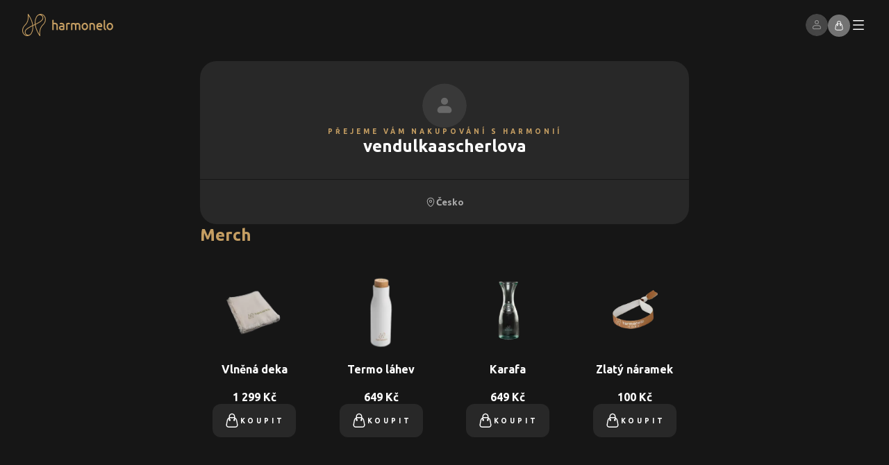

--- FILE ---
content_type: text/html; charset=utf-8
request_url: https://vendulkaascherlova.shop.harmonelo.com/cs/merch
body_size: 65680
content:
<!DOCTYPE html><html lang="cs"><head><meta charSet="utf-8"/><meta name="viewport" content="width=device-width, initial-scale=1"/><link rel="apple-touch-icon" sizes="180x180" href="/eshop-favicons/apple-touch-icon.png"/><link rel="icon" type="image/png" sizes="32x32" href="/eshop-favicons/favicon-32x32.png"/><link rel="icon" type="image/png" sizes="16x16" href="/eshop-favicons/favicon-16x16.png"/><link rel="manifest" href="/eshop-favicons/site.webmanifest"/><link rel="mask-icon" href="/eshop-favicons/safari-pinned-tab.svg" color="#c59e62"/><meta name="msapplication-TileColor" content="#c59e62"/><meta name="theme-color" content="#ffffff"/><title>Produkty</title><meta name="description" content="Produkty"/><meta name="next-head-count" content="11"/><link rel="preload" href="/_next/static/media/eeeb642bd71d217b-s.p.woff2" as="font" type="font/woff2" crossorigin="anonymous" data-next-font="size-adjust"/><link rel="preload" href="/_next/static/media/b664222af7dcc13c-s.p.woff2" as="font" type="font/woff2" crossorigin="anonymous" data-next-font="size-adjust"/><link rel="preload" href="/_next/static/css/d0f84dc4cbda73de.css" as="style"/><link rel="stylesheet" href="/_next/static/css/d0f84dc4cbda73de.css" data-n-g=""/><noscript data-n-css=""></noscript><script defer="" nomodule="" src="/_next/static/chunks/polyfills-c67a75d1b6f99dc8.js"></script><script src="/api/public-runtime-env.js" defer="" data-nscript="beforeInteractive"></script><script src="/_next/static/chunks/webpack-fa7d1ae1c491ec20.js" defer=""></script><script src="/_next/static/chunks/framework-e1deacccf8180599.js" defer=""></script><script src="/_next/static/chunks/main-854959a792d4cb5a.js" defer=""></script><script src="/_next/static/chunks/pages/_app-2c76bbc1c2525786.js" defer=""></script><script src="/_next/static/chunks/91102-61127c30fbfc293e.js" defer=""></script><script src="/_next/static/chunks/pages/merch-6ec8fe18193a279b.js" defer=""></script><script src="/_next/static/qwU5kXlrfH2MujO9rl1gp/_buildManifest.js" defer=""></script><script src="/_next/static/qwU5kXlrfH2MujO9rl1gp/_ssgManifest.js" defer=""></script><style data-styled="" data-styled-version="6.1.8">html{font-size:62.5%;}/*!sc*/
html,body{height:100%;width:100%;padding:0;margin:0;font-family:var(--font-ubuntu),'Ubuntu',Ubuntu,sans-serif;background-color:#161616;color:#FFFFFF;}/*!sc*/
body>#__next{height:100%;}/*!sc*/
main{height:100%;}/*!sc*/
a{color:inherit;text-decoration:none;}/*!sc*/
button{background-color:transparent;}/*!sc*/
ul,menu{list-style:none;}/*!sc*/
*,*::after,*::before{margin:0;padding:0;box-sizing:border-box;font-family:var(--font-ubuntu),'Ubuntu',Ubuntu,sans-serif;}/*!sc*/
::-webkit-scrollbar{width:0.6rem;height:0.6rem;}/*!sc*/
::-webkit-scrollbar-track{background:#161616;}/*!sc*/
::-webkit-scrollbar-thumb{background:rgba(255,255,255,0.24);border-radius:4px;}/*!sc*/
::-webkit-scrollbar-thumb:hover{background:rgba(255,255,255,0.4);}/*!sc*/
.cc--harmonelo-theme{--cc-font-family:Ubuntu,sans-serif;--cc-modal-border-radius:0.8rem;--cc-btn-border-radius:0.8rem;--cc-bg:#000000;--cc-primary-color:#FFFFFF;--cc-secondary-color:rgba(255,255,255,0.6);--cc-btn-primary-bg:#C59E62;--cc-btn-primary-color:#FFFFFF;--cc-btn-primary-hover-bg:#9E7E4E;--cc-btn-primary-hover-color:#FFFFFF;--cc-btn-secondary-bg:rgba(255,255,255,0.08);--cc-btn-secondary-color:#FFFFFF;--cc-btn-secondary-hover-bg:rgba(255,255,255,0.4);--cc-btn-secondary-hover-color:#FFFFFF;--cc-btn-primary-border-color:transparent;--cc-btn-primary-hover-border-color:transparent;--cc-btn-secondary-border-color:transparent;--cc-btn-secondary-hover-border-color:transparent;--cc-cookie-category-block-bg:rgba(255,255,255,0.08);--cc-cookie-category-block-border:rgba(255,255,255,0.08);--cc-cookie-category-block-hover-bg:transparent;--cc-cookie-category-block-hover-border:rgba(255,255,255,0.08);--cc-cookie-category-expanded-block-hover-bg:rgba(255,255,255,0.08);--cc-cookie-category-expanded-block-bg:rgba(255,255,255,0.08);--cc-toggle-readonly-bg:#C59E62;--cc-overlay-bg:rgba(22,22,22,0.9)!important;--cc-toggle-on-bg:#C59E62;--cc-toggle-off-bg:rgba(255,255,255,0.08);--cc-toggle-on-knob-bg:#FFFFFF;--cc-toggle-readonly-knob-icon-color:#C59E62;--cc-toggle-readonly-knob-bg:#FFFFFF;--cc-separator-border-color:transparent;--cc-footer-border-color:transparent;--cc-footer-bg:#000000;}/*!sc*/
.cc--harmonelo-theme #cc-main .pm__section--toggle .pm__section-desc-wrapper{background:var(--cc-bg);}/*!sc*/
.cc--harmonelo-theme #cc-main .pm__section--expandable .pm__section-arrow{background:none;}/*!sc*/
.cc--harmonelo-theme #cc-main{font-size:1.5rem;font-style:normal;font-weight:400;line-height:130%;}/*!sc*/
@media (min-width: 48em){.cc--harmonelo-theme #cc-main{font-size:1.6rem;}}/*!sc*/
@media (min-width: 85.375em){.cc--harmonelo-theme #cc-main{font-size:1.7rem;}}/*!sc*/
@media (min-width: 120em){.cc--harmonelo-theme #cc-main{font-size:1.8rem;}}/*!sc*/
.cc--harmonelo-theme #cc-main .cc__link,.cc--harmonelo-theme #cc-main a{color:#C59E62;}/*!sc*/
.cc--harmonelo-theme #cc-main .cm__texts{padding-top:4rem;}/*!sc*/
.cc--harmonelo-theme #cc-main .cm__desc,.cc--harmonelo-theme #cc-main .cm__title{padding-left:4rem;padding-right:0;}/*!sc*/
.cc--harmonelo-theme #cc-main .cm__desc{padding-bottom:4rem;}/*!sc*/
.cc--harmonelo-theme #cc-main .cm__btns{padding:4rem;}/*!sc*/
.cc--harmonelo-theme #cc-main .toggle__icon{color:#000000;box-shadow:none!important;}/*!sc*/
.cc--harmonelo-theme #cc-main .toggle__icon-circle{box-shadow:none;}/*!sc*/
.cc--harmonelo-theme #cc-main .toggle__icon-off svg{stroke:#000000;}/*!sc*/
.cc--harmonelo-theme #cc-main .section__toggle:checked:disabled~.toggle__icon{opacity:0.3;}/*!sc*/
.cc--harmonelo-theme #cc-main .pm__section--toggle{margin-bottom:0.8rem;}/*!sc*/
.cc--harmonelo-theme #cc-main .pm__btn+.pm__btn,.cc--harmonelo-theme #cc-main .pm__btn-group+.pm__btn-group{margin-left:0.8rem;}/*!sc*/
.cc--harmonelo-theme #cc-main .cm--inline .cm__btn+.cm__btn{margin-left:0.8rem;margin-top:0;}/*!sc*/
.cc--harmonelo-theme #cc-main .cm__btn+.cm__btn,.cc--harmonelo-theme #cc-main .cm__btn-group+.cm__btn-group{margin-top:0.8rem;}/*!sc*/
data-styled.g2[id="sc-global-kWiYaa1"]{content:"sc-global-kWiYaa1,"}/*!sc*/
.iIqxrL{width:13.1rem;height:3.2rem;}/*!sc*/
data-styled.g4[id="sc-42187e14-0"]{content:"iIqxrL,"}/*!sc*/
.bMyCUo{display:inline-flex;align-items:center;cursor:pointer;outline:none;box-shadow:none;border:none;transition:all 200ms;}/*!sc*/
data-styled.g8[id="sc-23c97e4d-0"]{content:"bMyCUo,"}/*!sc*/
.ccQRki{display:flex;justify-content:center;align-items:center;padding:2.4rem;color:rgba(255,255,255,0.4);border-top:1px solid rgba(255,255,255,0.08);font-size:1.2rem;font-style:normal;font-weight:400;line-height:130%;}/*!sc*/
@media (min-width: 85.375em){.ccQRki{font-size:1.3rem;}}/*!sc*/
@media (min-width: 48em){.ccQRki{padding:3.2rem;}}/*!sc*/
@media (min-width: 85.375em){.ccQRki{padding:4.2rem;}}/*!sc*/
data-styled.g12[id="sc-376aadb0-0"]{content:"ccQRki,"}/*!sc*/
.ixliTm{color:rgba(255,255,255,0.4);}/*!sc*/
.ixliTm h3{color:#FFFFFF;margin:0 0 1.6rem 0;font-size:1.2rem;font-style:normal;font-weight:400;line-height:130%;font-weight:700;}/*!sc*/
@media (min-width: 85.375em){.ixliTm h3{font-size:1.3rem;}}/*!sc*/
.ixliTm table{border-spacing:0.2rem;width:100%;font-size:1.2rem;font-style:normal;font-weight:400;line-height:130%;}/*!sc*/
@media (min-width: 85.375em){.ixliTm table{font-size:1.3rem;}}/*!sc*/
@media (min-width: 85.375em){.ixliTm table{width:auto;}}/*!sc*/
.ixliTm table tr td{background-color:rgba(255,255,255,0.08);padding:1.6rem;width:50%;}/*!sc*/
@media (min-width: 85.375em){.ixliTm table tr td{width:auto;}}/*!sc*/
.ixliTm table tr td:first-child{border-radius:8px 0 0 8px;}/*!sc*/
.ixliTm table tr td:last-child{border-radius:0 8px 8px 0;}/*!sc*/
data-styled.g13[id="sc-d5c6e670-0"]{content:"ixliTm,"}/*!sc*/
.bQVwAg{color:currentColor;text-decoration:underline;}/*!sc*/
data-styled.g14[id="sc-43209885-0"]{content:"bQVwAg,"}/*!sc*/
.gEPYgQ{color:rgba(255,255,255,0.4);font-size:1.2rem;font-style:normal;font-weight:400;line-height:130%;}/*!sc*/
@media (min-width: 85.375em){.gEPYgQ{font-size:1.3rem;}}/*!sc*/
.gEPYgQ p{margin:0;}/*!sc*/
.gEPYgQ .footer-info__icon-main-logo{width:13.5rem;height:3.3rem;margin-bottom:1.6rem;}/*!sc*/
@media (min-width: 48em){.gEPYgQ .footer-info__icon-main-logo{margin-bottom:2.4rem;}}/*!sc*/
.gEPYgQ .footer-info__icon-main-logo path{fill:#FFFFFF;}/*!sc*/
.gEPYgQ .footer-info__company-name{text-transform:uppercase;font-size:1.2rem;font-style:normal;font-weight:400;line-height:130%;font-weight:700;}/*!sc*/
@media (min-width: 85.375em){.gEPYgQ .footer-info__company-name{font-size:1.3rem;}}/*!sc*/
.gEPYgQ .footer-info__address{display:block;margin-bottom:1.6rem;}/*!sc*/
.gEPYgQ .footer-info__address:hover{color:#C59E62;}/*!sc*/
.gEPYgQ .footer-info__mail,.gEPYgQ .footer-info__phone{display:flex;gap:0.8rem;align-items:center;color:#C59E62;}/*!sc*/
.gEPYgQ .footer-info__mail .footer-info__icon,.gEPYgQ .footer-info__phone .footer-info__icon{width:1.6rem;height:1.6rem;}/*!sc*/
.gEPYgQ .footer-info__mail:hover,.gEPYgQ .footer-info__phone:hover{color:#FFFFFF;}/*!sc*/
.gEPYgQ .footer-info__mail{text-decoration:none;margin-bottom:0.6rem;}/*!sc*/
data-styled.g15[id="sc-24fd70e9-0"]{content:"gEPYgQ,"}/*!sc*/
.eLAtrN h3{color:#FFFFFF;margin:0 0 1.6rem 0;font-size:1.2rem;font-style:normal;font-weight:400;line-height:130%;font-weight:700;}/*!sc*/
@media (min-width: 85.375em){.eLAtrN h3{font-size:1.3rem;}}/*!sc*/
.eLAtrN ul{list-style-type:none;padding:0;}/*!sc*/
.eLAtrN ul li a,.eLAtrN ul li button{display:flex;align-items:center;gap:0.8rem;font-size:1.2rem;font-style:normal;font-weight:400;line-height:130%;color:rgba(255,255,255,0.4);}/*!sc*/
@media (min-width: 85.375em){.eLAtrN ul li a,.eLAtrN ul li button{font-size:1.3rem;}}/*!sc*/
.eLAtrN ul li a .footer__links-list-icon,.eLAtrN ul li button .footer__links-list-icon{width:1.2rem;height:1.2rem;}/*!sc*/
.eLAtrN ul li a *,.eLAtrN ul li button *{transition:all 200ms;}/*!sc*/
.eLAtrN ul li a:hover,.eLAtrN ul li button:hover{color:#C59E62;transition:all 200ms;}/*!sc*/
data-styled.g16[id="sc-84894419-0"]{content:"eLAtrN,"}/*!sc*/
.dEiUP{color:rgba(255,255,255,0.4);font-size:1.2rem;font-style:normal;font-weight:400;line-height:130%;font-weight:700;}/*!sc*/
@media (min-width: 85.375em){.dEiUP{font-size:1.3rem;}}/*!sc*/
.dEiUP h3{color:#FFFFFF;margin:0 0 1.6rem 0;}/*!sc*/
.dEiUP ul{list-style-type:none;padding:0;display:flex;gap:0.8rem;align-items:center;}/*!sc*/
data-styled.g17[id="sc-f44fc427-0"]{content:"dEiUP,"}/*!sc*/
.iymJjJ .footer__columns{display:grid;grid-template-columns:1fr;padding:3.6rem 1.6rem;gap:3.6rem;position:relative;overflow:hidden;}/*!sc*/
@media (min-width: 48em){.iymJjJ .footer__columns{grid-template-columns:repeat(2,1fr);padding:4rem 3.2rem;gap:5.6rem;}}/*!sc*/
@media (min-width: 85.375em){.iymJjJ .footer__columns{grid-template-columns:repeat(4,1fr);padding:9.6rem 10rem;gap:4rem;}}/*!sc*/
@media (min-width: 120em){.iymJjJ .footer__columns{padding:16rem 20rem;gap:5.8rem;}}/*!sc*/
.iymJjJ .footer__columns .footer__harmonelo-logo{width:20.5rem;height:19rem;position:absolute;bottom:-3.4rem;right:-6.6rem;}/*!sc*/
@media (min-width: 48em){.iymJjJ .footer__columns .footer__harmonelo-logo{width:26.2rem;height:24.3rem;bottom:-4.8rem;right:-7.5rem;}}/*!sc*/
@media (min-width: 85.375em){.iymJjJ .footer__columns .footer__harmonelo-logo{bottom:2rem;right:-2.1rem;}}/*!sc*/
@media (min-width: 120em){.iymJjJ .footer__columns .footer__harmonelo-logo{bottom:3.9rem;right:-3.3rem;}}/*!sc*/
data-styled.g18[id="sc-dfdbe4ed-0"]{content:"iymJjJ,"}/*!sc*/
.getClz{margin:0;height:2px;border:none;background-color:rgba(255,255,255,0.08);}/*!sc*/
data-styled.g19[id="sc-37cdebda-0"]{content:"getClz,"}/*!sc*/
.hmjwGu{justify-content:center;color:#FFFFFF;}/*!sc*/
.hmjwGu:hover{color:rgba(255,255,255,0.4);}/*!sc*/
.hmjwGu .clear-header-button__icon{width:2.4rem;height:2.4rem;}/*!sc*/
@media (min-width: 85.375em){.hmjwGu .clear-header-button__icon{width:3.2rem;height:3.2rem;}}/*!sc*/
data-styled.g21[id="sc-e0dac971-0"]{content:"hmjwGu,"}/*!sc*/
.jOKchL{background-color:#000000;position:relative;}/*!sc*/
.jOKchL.fade-in-out__animation-enter .menu-content-wrapper__content{transform:translateX(100%);}/*!sc*/
@media (min-width: 85.375em){.jOKchL.fade-in-out__animation-enter .menu-content-wrapper__content{transform:none;}}/*!sc*/
.jOKchL.fade-in-out__animation-enter-active .menu-content-wrapper__content{transform:translateX(0);transition:300ms;}/*!sc*/
.jOKchL.fade-in-out__animation-exit{transform:translateX(0);}/*!sc*/
.jOKchL.fade-in-out__animation-exit-active{transform:translateX(100%);transition:all 300ms;}/*!sc*/
@media (min-width: 85.375em){.jOKchL.fade-in-out__animation-exit-active{transform:none;}}/*!sc*/
@media (min-width: 85.375em){.jOKchL{background-color:#000000;z-index:12;position:absolute;top:100%;right:0;width:100%;max-height:calc(100vh - 8rem);overflow:auto;}}/*!sc*/
.jfIleP{background-color:#000000;position:relative;}/*!sc*/
.jfIleP.fade-in-out__animation-enter .menu-content-wrapper__content{transform:translateX(100%);}/*!sc*/
@media (min-width: 85.375em){.jfIleP.fade-in-out__animation-enter .menu-content-wrapper__content{transform:none;}}/*!sc*/
.jfIleP.fade-in-out__animation-enter-active .menu-content-wrapper__content{transform:translateX(0);transition:300ms;}/*!sc*/
.jfIleP.fade-in-out__animation-exit{transform:translateX(0);}/*!sc*/
.jfIleP.fade-in-out__animation-exit-active{transform:translateX(100%);transition:all 300ms;}/*!sc*/
@media (min-width: 85.375em){.jfIleP.fade-in-out__animation-exit-active{transform:none;}}/*!sc*/
@media (min-width: 85.375em){.jfIleP{background-color:#000000;z-index:12;position:absolute;top:100%;right:0;width:86.6rem;max-height:calc(100vh - 8rem);overflow:auto;}}/*!sc*/
data-styled.g24[id="sc-f16ac196-0"]{content:"jOKchL,jfIleP,"}/*!sc*/
.kajKFJ{position:fixed;top:0;z-index:12;background-color:transparent;transition:background-color 300ms;width:100%;}/*!sc*/
.kajKFJ .base-navbar__wrapper{margin:2rem 0;padding:0 1.6rem;display:flex;width:100%;position:relative;}/*!sc*/
@media (min-width: 48em){.kajKFJ .base-navbar__wrapper{padding:0 3.2rem;}}/*!sc*/
@media (min-width: 85.375em){.kajKFJ .base-navbar__wrapper{height:8rem;padding:0 3.6rem;margin:0;align-items:center;}}/*!sc*/
.kajKFJ .base-navbar__horizontal-line{display:none;}/*!sc*/
@media (min-width: 85.375em){.kajKFJ .base-navbar__horizontal-line{display:initial;position:absolute;top:calc(100% - 2px);width:100%;left:0;background-color:transparent;transition:background-color 300ms;}}/*!sc*/
.kajKFJ .base-navbar__heading{padding:0;margin:0 auto 0 0;}/*!sc*/
.kajKFJ .base-navbar__right{flex:1;display:flex;align-items:center;justify-content:flex-end;gap:2.4rem;}/*!sc*/
.kajKFJ .base-navbar__right-list{display:flex;align-items:center;justify-content:flex-end;gap:2.4rem;margin:0;}/*!sc*/
.kajKFJ .base-navbar__right-list-settings{display:none;}/*!sc*/
@media (min-width: 85.375em){.kajKFJ .base-navbar__right-list-settings{display:initial;}}/*!sc*/
.kajKFJ .base-navbar__right-list-settings-animated-wrapper{display:none;}/*!sc*/
@media (min-width: 85.375em){.kajKFJ .base-navbar__right-list-settings-animated-wrapper{display:initial;}}/*!sc*/
.kajKFJ .base-navbar__right-settings{display:none;}/*!sc*/
@media (min-width: 85.375em){.kajKFJ .base-navbar__right-settings{display:initial;}}/*!sc*/
.kajKFJ .base-navbar__right-list-profile{display:none;}/*!sc*/
@media (min-width: 48em){.kajKFJ .base-navbar__right-list-profile{display:initial;}}/*!sc*/
@media (min-width: 48em){.kajKFJ .base-navbar__burger-menu-profile-section{display:none;}}/*!sc*/
.kajKFJ .base-navbar__left{display:none;}/*!sc*/
@media (min-width: 85.375em){.kajKFJ .base-navbar__left{display:initial;flex:1;}}/*!sc*/
data-styled.g25[id="sc-99ab1353-0"]{content:"kajKFJ,"}/*!sc*/
@media (min-width: 85.375em){.bjlIIQ{display:none;}}/*!sc*/
data-styled.g26[id="sc-6f739ed7-0"]{content:"bjlIIQ,"}/*!sc*/
@media (min-width: 85.375em){.gOdItn{display:none;}}/*!sc*/
.gOdItn .burger-menu__back-button{pointer-events:none;opacity:0;cursor:initial;transition:300ms;}/*!sc*/
data-styled.g29[id="sc-d50ce806-0"]{content:"gOdItn,"}/*!sc*/
.knzsFH{display:flex;flex-direction:column;gap:3.2rem;}/*!sc*/
@media (min-width: 85.375em){.knzsFH{gap:6rem;}}/*!sc*/
.knzsFH .menu-section__heading{margin:0;color:rgba(255,255,255,0.6);font-size:1rem;font-style:normal;font-weight:700;line-height:normal;letter-spacing:4px;text-transform:uppercase;text-transform:uppercase;}/*!sc*/
@media (min-width: 120em){.knzsFH .menu-section__heading{font-size:1.1rem;letter-spacing:4.4px;}}/*!sc*/
@media (min-width: 85.375em){.knzsFH .menu-section__heading{letter-spacing:normal;color:#C59E62;text-transform:lowercase;font-size:2rem;font-style:normal;font-weight:700;line-height:130%;}@media (min-width: 48em){.knzsFH .menu-section__heading{font-size:2.4rem;}}@media (min-width: 85.375em){.knzsFH .menu-section__heading{font-size:2.6rem;}}@media (min-width: 120em){.knzsFH .menu-section__heading{font-size:2.8rem;}}.knzsFH .menu-section__heading::first-letter{text-transform:capitalize;}}/*!sc*/
.knzsFH .menu-section__children{margin:0;padding:0;display:grid;width:100%;}/*!sc*/
@media (min-width: 85.375em){.knzsFH .menu-section__children{grid-template-rows:1fr;column-gap:10rem;grid-auto-flow:row;}}/*!sc*/
@media (min-width: 120em){.knzsFH .menu-section__children{column-gap:11.6rem;}}/*!sc*/
data-styled.g30[id="sc-60eedc72-0"]{content:"knzsFH,"}/*!sc*/
.bvNxcU{position:relative;width:4rem;height:4rem;border-radius:50%;display:flex;align-items:center;justify-content:center;}/*!sc*/
.bvNxcU .country-flag__image{object-fit:contain;}/*!sc*/
data-styled.g31[id="sc-32fddb-0"]{content:"bvNxcU,"}/*!sc*/
.nrvWB{flex:1;overflow:hidden;cursor:pointer;}/*!sc*/
@media (min-width: 85.375em){.nrvWB{flex:initial;overflow:visible;}}/*!sc*/
.nrvWB .menu-settings-item-button__button{background-color:transparent;width:100%;display:flex;align-items:center;gap:0.8rem;padding:2.4rem 1.2rem;color:#FFFFFF;border-bottom:1px solid rgba(255,255,255,0.08);overflow:hidden;text-decoration-thickness:0.2rem;text-underline-offset:0.25rem;}/*!sc*/
@media (min-width: 85.375em){.nrvWB .menu-settings-item-button__button{gap:2.4rem;border-bottom:none;padding:0;}}/*!sc*/
.nrvWB .menu-settings-item-button__button:hover{background:linear-gradient( 180deg,rgba(255,255,255,0.08) 0%,transparent );}/*!sc*/
@media (min-width: 85.375em){.nrvWB .menu-settings-item-button__button:hover{background:transparent;color:#C59E62;}}/*!sc*/
.nrvWB .menu-settings-item-button__icon-wrapper{display:flex;align-items:center;justify-content:center;}/*!sc*/
@media (min-width: 85.375em){.nrvWB .menu-settings-item-button__icon-wrapper{display:none;}}/*!sc*/
.nrvWB .menu-settings-item-button__icon{width:2.4rem;height:2.4rem;}/*!sc*/
.nrvWB .menu-settings-item-button__children{font-weight:400;font-style:normal;font-size:1.3rem;line-height:130%;display:flex;align-items:center;}/*!sc*/
@media (min-width: 85.375em){.nrvWB .menu-settings-item-button__children{font-size:1.4rem;}}/*!sc*/
@media (min-width: 120em){.nrvWB .menu-settings-item-button__children{font-size:1.5rem;}}/*!sc*/
@media (min-width: 85.375em){.nrvWB .menu-settings-item-button__children{gap:0.8rem;}}/*!sc*/
.nrvWB .menu-settings-item-button__selected-option{color:rgba(255,255,255,0.4);margin-left:auto;line-height:180%;white-space:nowrap;overflow:hidden;text-overflow:ellipsis;}/*!sc*/
@media (min-width: 85.375em){.nrvWB .menu-settings-item-button__selected-option{display:none;}}/*!sc*/
data-styled.g32[id="sc-16fb1f79-0"]{content:"nrvWB,"}/*!sc*/
.hYPeuv .menu-settings__country-image{display:none;}/*!sc*/
@media (min-width: 85.375em){.hYPeuv .menu-settings__country-image{display:flex;width:2.2rem;height:2.2rem;}}/*!sc*/
data-styled.g33[id="sc-20781004-0"]{content:"hYPeuv,"}/*!sc*/
.iZOqRq .navigation-menu-item__clickable-element{font-size:2rem;font-style:normal;font-weight:700;line-height:130%;gap:2.4rem;width:100%;display:inline-flex;align-items:center;justify-content:space-between;padding:2.4rem 1.2rem;background-color:transparent;color:#FFFFFF;border-bottom:1px solid rgba(255,255,255,0.08);}/*!sc*/
@media (min-width: 48em){.iZOqRq .navigation-menu-item__clickable-element{font-size:2.4rem;}}/*!sc*/
@media (min-width: 85.375em){.iZOqRq .navigation-menu-item__clickable-element{font-size:2.6rem;}}/*!sc*/
@media (min-width: 120em){.iZOqRq .navigation-menu-item__clickable-element{font-size:2.8rem;}}/*!sc*/
@media (min-width: 85.375em){.iZOqRq .navigation-menu-item__clickable-element:hover{color:#C59E62;}}/*!sc*/
@media (min-width: 85.375em){.iZOqRq .navigation-menu-item__clickable-element{font-weight:400;font-style:normal;font-size:1.3rem;line-height:130%;font-weight:700;border-bottom:none;padding:0;display:flex;justify-content:center;align-items:center;width:auto;text-decoration-thickness:0.2rem;text-underline-offset:0.25rem;}@media (min-width: 85.375em){.iZOqRq .navigation-menu-item__clickable-element{font-size:1.4rem;}}@media (min-width: 120em){.iZOqRq .navigation-menu-item__clickable-element{font-size:1.5rem;}}}/*!sc*/
.iZOqRq .navigation-menu-item__icon{width:2.4rem;height:2.4rem;color:rgba(255,255,255,0.4);}/*!sc*/
@media (min-width: 85.375em){.iZOqRq .navigation-menu-item__icon{display:none;}}/*!sc*/
data-styled.g34[id="sc-7b34fc66-0"]{content:"iZOqRq,"}/*!sc*/
.lmMYGW .navigation-menu-item__clickable-element{font-size:2rem;font-style:normal;font-weight:700;line-height:130%;gap:2.4rem;width:100%;display:inline-flex;align-items:center;justify-content:space-between;padding:2.4rem 1.2rem;background-color:transparent;color:#FFFFFF;border-bottom:1px solid rgba(255,255,255,0.08);}/*!sc*/
@media (min-width: 48em){.lmMYGW .navigation-menu-item__clickable-element{font-size:2.4rem;}}/*!sc*/
@media (min-width: 85.375em){.lmMYGW .navigation-menu-item__clickable-element{font-size:2.6rem;}}/*!sc*/
@media (min-width: 120em){.lmMYGW .navigation-menu-item__clickable-element{font-size:2.8rem;}}/*!sc*/
@media (min-width: 85.375em){.lmMYGW .navigation-menu-item__clickable-element:hover{color:#C59E62;}}/*!sc*/
@media (min-width: 85.375em){.lmMYGW .navigation-menu-item__clickable-element{font-weight:400;font-style:normal;font-size:1.3rem;line-height:130%;font-weight:700;border-bottom:none;padding:0;display:flex;justify-content:center;align-items:center;width:auto;text-decoration-thickness:0.2rem;text-underline-offset:0.25rem;}@media (min-width: 85.375em){.lmMYGW .navigation-menu-item__clickable-element{font-size:1.4rem;}}@media (min-width: 120em){.lmMYGW .navigation-menu-item__clickable-element{font-size:1.5rem;}}}/*!sc*/
.lmMYGW .navigation-menu-item__icon{width:2.4rem;height:2.4rem;color:rgba(255,255,255,0.4);}/*!sc*/
@media (min-width: 85.375em){.lmMYGW .navigation-menu-item__icon{display:none;}}/*!sc*/
data-styled.g35[id="sc-c15b85ba-0"]{content:"lmMYGW,"}/*!sc*/
.eWlOmN{display:flex;flex-direction:column;padding:0;margin:0;}/*!sc*/
@media (min-width: 85.375em){.eWlOmN{flex-direction:row;display:inline-flex;gap:3.6rem;margin:0;width:100%;}}/*!sc*/
data-styled.g36[id="sc-84716943-0"]{content:"eWlOmN,"}/*!sc*/
.cTYHxu{border-radius:50%;overflow:hidden;align-self:center;justify-self:center;position:relative;width:6.4rem;min-width:6.4rem;height:6.4rem;}/*!sc*/
@media (min-width: 85.375em){.cTYHxu{width:6.4rem;min-width:6.4rem;height:6.4rem;}}/*!sc*/
.cTYHxu .avatar__image{object-fit:cover;object-position:center center;}/*!sc*/
data-styled.g42[id="sc-c5181a89-0"]{content:"cTYHxu,"}/*!sc*/
.eTkcO{border-radius:12px;border:solid 1px transparent;display:inline-flex;align-items:center;justify-content:center;min-width:fit-content;font-weight:400;font-style:normal;font-size:1.3rem;line-height:130%;font-weight:700;padding:1.25rem 1.6rem;box-shadow:0 9.733333587646484px 19.46666717529297px transparent;transition:all 200ms;background-color:#C59E62;color:#FFFFFF;gap:0.4rem;}/*!sc*/
@media (min-width: 85.375em){.eTkcO{font-size:1.4rem;}}/*!sc*/
@media (min-width: 120em){.eTkcO{font-size:1.5rem;}}/*!sc*/
@media (min-width: 85.375em){.eTkcO{gap:0.8rem;padding:1.2rem 2.4rem;}}/*!sc*/
.eTkcO:hover{background-color:#9E7E4E;}/*!sc*/
@media (min-width: 85.375em){.eTkcO{gap:0.8rem;}}/*!sc*/
.eTkcO .action-element__icon-wrapper{display:flex;align-items:center;}/*!sc*/
.eTkcO .action-element__icon{width:1.6rem;height:1.6rem;color:#FFFFFF;}/*!sc*/
@media (min-width: 85.375em){.eTkcO .action-element__icon{width:2.4rem;height:2.4rem;}}/*!sc*/
data-styled.g45[id="sc-781f42bf-0"]{content:"eTkcO,"}/*!sc*/
.iLPeEN{background-color:transparent;border-radius:50%;overflow:hidden;position:relative;width:3.2rem;height:3.2rem;opacity:1;}/*!sc*/
.iLPeEN:hover{filter:brightness(130%);}/*!sc*/
@media (min-width: 85.375em){.iLPeEN{width:4rem;height:4rem;}}/*!sc*/
.iLPeEN .profile-button__image{object-fit:cover;object-position:center center;}/*!sc*/
data-styled.g47[id="sc-92ab1429-0"]{content:"iLPeEN,"}/*!sc*/
.DXjTF{position:relative;height:20rem;}/*!sc*/
@media (min-width: 85.375em){.DXjTF{height:27.6rem;}}/*!sc*/
.DXjTF .social-media-links__image{object-fit:cover;object-position:center;}/*!sc*/
.DXjTF .social-media-links__background{width:100%;height:100%;position:absolute;background-color:rgba(0,0,0,0.5);}/*!sc*/
.DXjTF .social-media-links__links{height:100%;display:flex;align-items:center;justify-content:center;position:relative;gap:7rem;}/*!sc*/
@media (min-width: 85.375em){.DXjTF .social-media-links__links{gap:10rem;}}/*!sc*/
.DXjTF .social-media-links__links .social-media-links__icon{width:2.4rem;height:2.4rem;}/*!sc*/
@media (min-width: 85.375em){.DXjTF .social-media-links__links .social-media-links__icon{width:3.6rem;height:3.6rem;}}/*!sc*/
data-styled.g60[id="sc-23e03a1c-0"]{content:"DXjTF,"}/*!sc*/
.egAbcN{background-color:#161616;}/*!sc*/
.egAbcN .app-with-loading__loading-indicator-container{position:fixed;inset:0;z-index:9999;background-color:rgba(22,22,22,0.9);}/*!sc*/
data-styled.g61[id="sc-63972d4c-0"]{content:"egAbcN,"}/*!sc*/
.jzylrs{display:block;width:13.1rem;height:3.2rem;}/*!sc*/
@media (min-width: 85.375em){.jzylrs{display:block;width:13.5rem;height:3.3rem;}}/*!sc*/
data-styled.g62[id="sc-be4fde9f-0"]{content:"jzylrs,"}/*!sc*/
.dOWEfB{top:9rem;}/*!sc*/
.dOWEfB.toast{margin:0;padding:0;background-color:transparent;}/*!sc*/
.dOWEfB .toast__wrapper{margin:0 0 2rem 0;padding:0;background-color:transparent;box-shadow:none;min-height:0;border-radius:12px;}/*!sc*/
.dOWEfB .toast__body{margin:0;padding:0;background-color:transparent;min-height:0;}/*!sc*/
data-styled.g64[id="sc-13fcd32f-0"]{content:"dOWEfB,"}/*!sc*/
.gWqixx{display:inline-block;}/*!sc*/
.gWqixx .shopping-cart-link__error{width:2.4rem;height:2.4rem;color:#DC5C7C;}/*!sc*/
.gWqixx .shopping-cart-link__link{overflow:hidden;white-space:nowrap;border-radius:43px;width:3.2rem;height:3.2rem;display:inline-flex;align-items:center;justify-content:center;gap:0.4rem;color:#FFFFFF;padding:0.8rem;background-color:rgba(255,255,255,0.4);font-size:1.2rem;font-style:normal;font-weight:400;line-height:130%;font-weight:700;}/*!sc*/
@media (min-width: 85.375em){.gWqixx .shopping-cart-link__link{font-size:1.3rem;}}/*!sc*/
@media (min-width: 120em){.gWqixx .shopping-cart-link__link{width:4rem;height:4rem;padding:0.8rem;}}/*!sc*/
.gWqixx .shopping-cart-link__link:hover{background-color:rgba(255,255,255,0.6);}/*!sc*/
.gWqixx .shopping-cart-link__icon{width:1.6rem;height:1.6rem;}/*!sc*/
@media (min-width: 85.375em){.gWqixx .shopping-cart-link__icon{width:2.4rem;height:2.4rem;}}/*!sc*/
data-styled.g66[id="sc-525ae98-0"]{content:"gWqixx,"}/*!sc*/
@media (min-width: 48em){.kGBBlS .profile-menu__mobile-wrapper{display:none;}}/*!sc*/
.kGBBlS .profile-menu__tablet-wrapper{display:none;}/*!sc*/
@media (min-width: 48em){.kGBBlS .profile-menu__tablet-wrapper{display:initial;}}/*!sc*/
@media (min-width: 85.375em){.kGBBlS .profile-menu__tablet-wrapper{display:none;}}/*!sc*/
.kGBBlS .profile-menu__laptop-wrapper{display:none;}/*!sc*/
@media (min-width: 85.375em){.kGBBlS .profile-menu__laptop-wrapper{display:initial;padding:0;}}/*!sc*/
.kGBBlS .profile-menu__content-section{width:100%;}/*!sc*/
@media (min-width: 85.375em){.kGBBlS .profile-menu__content-section{gap:4.8rem;}}/*!sc*/
.kGBBlS .profile-menu__button{display:none;}/*!sc*/
@media (min-width: 48em){.kGBBlS .profile-menu__button{display:initial;}}/*!sc*/
.kGBBlS .profile-menu__query-error{width:2.4rem;height:2.4rem;color:#DC5C7C;cursor:pointer;}/*!sc*/
.kGBBlS .profile-menu__profile-wrapper{display:flex;align-items:center;justify-content:space-between;width:100%;margin-bottom:3.2rem;}/*!sc*/
@media (min-width: 85.375em){.kGBBlS .profile-menu__profile-wrapper{margin-bottom:8.2rem;}}/*!sc*/
@media (min-width: 85.375em){.kGBBlS .profile-menu__logout-button--mobile{display:none;}}/*!sc*/
.kGBBlS .profile-menu__logout-button--laptop{display:none;}/*!sc*/
@media (min-width: 85.375em){.kGBBlS .profile-menu__logout-button--laptop{display:inline-flex;}}/*!sc*/
.kGBBlS .profile-menu__content-section-links-list{padding:0;margin:0;}/*!sc*/
@media (min-width: 85.375em){.kGBBlS .profile-menu__content-section-links-list{margin:0 -4.8rem;}}/*!sc*/
.kGBBlS .profile-menu__content-section-links-list-title-wrapper{display:none;}/*!sc*/
@media (min-width: 85.375em){.kGBBlS .profile-menu__content-section-links-list-title-wrapper{display:block;padding:0 4.8rem;margin:0 0 3.2rem 0;}}/*!sc*/
@media (min-width: 85.375em){.kGBBlS .profile-menu__content-section-links-list-title{font-size:2rem;font-style:normal;font-weight:700;line-height:130%;margin:0;padding:0;color:#C59E62;}@media (min-width: 48em){.kGBBlS .profile-menu__content-section-links-list-title{font-size:2.4rem;}}@media (min-width: 85.375em){.kGBBlS .profile-menu__content-section-links-list-title{font-size:2.6rem;}}@media (min-width: 120em){.kGBBlS .profile-menu__content-section-links-list-title{font-size:2.8rem;}}}/*!sc*/
@media (min-width: 85.375em){.kGBBlS .profile-menu__content-section-links-list-title-description{font-weight:400;font-style:normal;font-size:1.3rem;line-height:130%;margin:0;padding:0;}@media (min-width: 85.375em){.kGBBlS .profile-menu__content-section-links-list-title-description{font-size:1.4rem;}}@media (min-width: 120em){.kGBBlS .profile-menu__content-section-links-list-title-description{font-size:1.5rem;}}}/*!sc*/
data-styled.g70[id="sc-203e448a-0"]{content:"kGBBlS,"}/*!sc*/
.gzDXgb{height:100%;width:100%;}/*!sc*/
data-styled.g75[id="sc-30f01b26-0"]{content:"gzDXgb,"}/*!sc*/
.kssWzq{position:relative;width:inherit;height:inherit;}/*!sc*/
.kssWzq .bottle-image-with-bg__circle-wrapper{position:absolute;width:100%;height:100%;padding:7%;}/*!sc*/
.kssWzq .bottle-image-with-bg__bg-image{object-fit:contain;}/*!sc*/
.kssWzq .bottle-image-with-bg__circle{width:100%;height:100%;border-radius:50%;background:radial-gradient( transparent,transparent );padding-top:2rem;padding-left:0;overflow:hidden;}/*!sc*/
.kssWzq .bottle-image-with-bg__bg-image-wrapper{width:100%;height:150%;position:relative;}/*!sc*/
.kssWzq .bottle-image-with-bg__bottle-image{object-fit:contain;padding:7%;}/*!sc*/
data-styled.g82[id="sc-e232a28f-0"]{content:"kssWzq,"}/*!sc*/
.hVTGIY{display:flex;flex-direction:column;gap:1.6rem;}/*!sc*/
@media (min-width: 48em){.hVTGIY{flex-direction:row;}}/*!sc*/
@media (min-width: 85.375em){.hVTGIY{justify-self:flex-end;}}/*!sc*/
.hVTGIY .user-contact-list__contact-item,.hVTGIY .user-contact-list__contact-item-link{display:flex;align-items:center;gap:0.8rem;color:rgba(255,255,255,0.6);font-weight:400;font-style:normal;font-size:1.3rem;line-height:130%;font-weight:700;}/*!sc*/
@media (min-width: 85.375em){.hVTGIY .user-contact-list__contact-item,.hVTGIY .user-contact-list__contact-item-link{font-size:1.4rem;}}/*!sc*/
@media (min-width: 120em){.hVTGIY .user-contact-list__contact-item,.hVTGIY .user-contact-list__contact-item-link{font-size:1.5rem;}}/*!sc*/
.hVTGIY .user-contact-list__contact-item .user-contact-list__contact-icon,.hVTGIY .user-contact-list__contact-item-link .user-contact-list__contact-icon{width:1.6rem;height:1.6rem;min-width:1.6rem;min-height:1.6rem;color:rgba(255,255,255,0.6);}/*!sc*/
.hVTGIY .user-contact-list__contact-item-link{cursor:pointer;transition:color 200ms ease-in-out;}/*!sc*/
.hVTGIY .user-contact-list__contact-item-link:hover{color:#C59E62;}/*!sc*/
.hVTGIY .user-contact-list__contact-item-link:hover .user-contact-list__contact-icon{color:#C59E62;}/*!sc*/
data-styled.g112[id="sc-24087065-0"]{content:"hVTGIY,"}/*!sc*/
.gCqDEJ{background-color:rgba(255,255,255,0.08);border-radius:24px;width:100%;}/*!sc*/
.gCqDEJ .subdomain-user__top{display:flex;flex-direction:column;align-items:center;gap:3.2rem;color:#FFFFFF;padding:3.2rem 5.15rem;}/*!sc*/
.gCqDEJ .subdomain-user__top .subdomain-user__avatar-with-texts{display:flex;flex-direction:column;gap:1.6rem;}/*!sc*/
.gCqDEJ .subdomain-user__top .subdomain-user__avatar-with-texts .subdomain-user__texts{display:flex;flex-direction:column;align-items:center;gap:0.8rem;text-align:center;}/*!sc*/
.gCqDEJ .subdomain-user__top .subdomain-user__avatar-with-texts .subdomain-user__texts .subdomain-user__title{font-size:1rem;font-style:normal;font-weight:700;line-height:normal;letter-spacing:4px;text-transform:uppercase;color:#C59E62;}/*!sc*/
@media (min-width: 120em){.gCqDEJ .subdomain-user__top .subdomain-user__avatar-with-texts .subdomain-user__texts .subdomain-user__title{font-size:1.1rem;letter-spacing:4.4px;}}/*!sc*/
.gCqDEJ .subdomain-user__top .subdomain-user__avatar-with-texts .subdomain-user__texts .subdomain-user__name{font-size:2rem;font-style:normal;font-weight:700;line-height:130%;}/*!sc*/
@media (min-width: 48em){.gCqDEJ .subdomain-user__top .subdomain-user__avatar-with-texts .subdomain-user__texts .subdomain-user__name{font-size:2.4rem;}}/*!sc*/
@media (min-width: 85.375em){.gCqDEJ .subdomain-user__top .subdomain-user__avatar-with-texts .subdomain-user__texts .subdomain-user__name{font-size:2.6rem;}}/*!sc*/
@media (min-width: 120em){.gCqDEJ .subdomain-user__top .subdomain-user__avatar-with-texts .subdomain-user__texts .subdomain-user__name{font-size:2.8rem;}}/*!sc*/
.gCqDEJ .subdomain-user__top .subdomain-user__socials{display:flex;justify-content:center;gap:5.4rem;}/*!sc*/
.gCqDEJ .subdomain-user__bottom{padding:2.4rem;border-top:1px solid #161616;justify-content:center;}/*!sc*/
@media (min-width: 48em){.gCqDEJ .subdomain-user__bottom{gap:3.2rem;}}/*!sc*/
data-styled.g114[id="sc-653147b7-0"]{content:"gCqDEJ,"}/*!sc*/
.jLmHPJ{border-radius:12px;padding:0 1.6rem;height:4.8rem;font-size:1rem;font-style:normal;font-weight:700;line-height:normal;letter-spacing:4px;text-transform:uppercase;gap:1.6rem;background-color:rgba(255,255,255,0.08);color:#FFFFFF;white-space:nowrap;transition:all 200ms ease-in-out;}/*!sc*/
@media (min-width: 120em){.jLmHPJ{font-size:1.1rem;letter-spacing:4.4px;}}/*!sc*/
.jLmHPJ:hover{background-color:#C59E62;color:#FFFFFF;}/*!sc*/
.jLmHPJ .action-element-with-icon-text-spaced__icon{width:2.4rem;height:2.4rem;}/*!sc*/
data-styled.g115[id="sc-bed74bce-0"]{content:"jLmHPJ,"}/*!sc*/
.cmXIGx{border-radius:24px;}/*!sc*/
.cmXIGx:hover{background:linear-gradient( 180deg,rgba(255,255,255,0.08) 0%,rgba(255,255,255,0) 100% );}/*!sc*/
.cmXIGx .product-card__link{padding:2.4rem 0 2.4rem 0;display:flex;flex-direction:column;align-items:center;gap:2.4rem;}/*!sc*/
@media (min-width: 85.375em){.cmXIGx .product-card__link{padding:4.8rem 1.6rem 4.8rem 1.6rem;}}/*!sc*/
@media (min-width: 120em){.cmXIGx .product-card__link{padding:4.8rem 2.4rem 4.8rem 2.4rem;}}/*!sc*/
.cmXIGx .product-card__preview{position:relative;height:14.4rem;width:14.4rem;}/*!sc*/
@media (min-width: 85.375em){.cmXIGx .product-card__preview{height:24rem;width:24rem;}}/*!sc*/
.cmXIGx .product-card__text-wrapper{display:inline-flex;flex-direction:column;align-items:center;gap:0.6rem;padding:0 0.8rem 0 0.8rem;width:100%;}/*!sc*/
.cmXIGx .product-card__title{text-overflow:ellipsis;overflow:hidden;word-break:break-word;font-size:1.5rem;font-style:normal;font-weight:400;line-height:130%;font-weight:700;margin:0 0 2rem 0;}/*!sc*/
@media (min-width: 48em){.cmXIGx .product-card__title{font-size:1.6rem;}}/*!sc*/
@media (min-width: 85.375em){.cmXIGx .product-card__title{font-size:1.7rem;}}/*!sc*/
@media (min-width: 120em){.cmXIGx .product-card__title{font-size:1.8rem;}}/*!sc*/
.cmXIGx .product-card__price{font-size:1.5rem;font-style:normal;font-weight:400;line-height:130%;font-weight:700;}/*!sc*/
@media (min-width: 48em){.cmXIGx .product-card__price{font-size:1.6rem;}}/*!sc*/
@media (min-width: 85.375em){.cmXIGx .product-card__price{font-size:1.7rem;}}/*!sc*/
@media (min-width: 120em){.cmXIGx .product-card__price{font-size:1.8rem;}}/*!sc*/
.cmXIGx .product-card__unavailable{font-weight:400;font-style:normal;font-size:1.3rem;line-height:130%;font-weight:700;color:#DC5C7C;}/*!sc*/
@media (min-width: 85.375em){.cmXIGx .product-card__unavailable{font-size:1.4rem;}}/*!sc*/
@media (min-width: 120em){.cmXIGx .product-card__unavailable{font-size:1.5rem;}}/*!sc*/
data-styled.g116[id="sc-dda4077e-0"]{content:"cmXIGx,"}/*!sc*/
.hJYrdr{display:flex;flex:1;align-items:center;flex-direction:column;gap:6rem;max-width:32.8rem;padding:1.6rem 0;margin:7.2rem auto 0 auto;}/*!sc*/
@media (min-width: 48em){.hJYrdr{max-width:70.4rem;}}/*!sc*/
@media (min-width: 85.375em){.hJYrdr{padding:6.4rem 0;max-width:112.6rem;}}/*!sc*/
@media (min-width: 120em){.hJYrdr{max-width:152rem;}}/*!sc*/
.hJYrdr .products-page__section{display:flex;flex-direction:column;gap:1.6rem;}/*!sc*/
@media (min-width: 120em){.hJYrdr .products-page__section{gap:3.6rem;}}/*!sc*/
.hJYrdr .products-page__section-title{font-size:2rem;font-style:normal;font-weight:700;line-height:130%;color:#C59E62;}/*!sc*/
@media (min-width: 48em){.hJYrdr .products-page__section-title{font-size:2.4rem;}}/*!sc*/
@media (min-width: 85.375em){.hJYrdr .products-page__section-title{font-size:2.6rem;}}/*!sc*/
@media (min-width: 120em){.hJYrdr .products-page__section-title{font-size:2.8rem;}}/*!sc*/
.hJYrdr .products-page__list{display:grid;grid-template-columns:repeat(2,1fr);grid-template-rows:39.9rem;gap:1.6rem;}/*!sc*/
@media (min-width: 48em){.hJYrdr .products-page__list{grid-template-columns:repeat(4,1fr);column-gap:2.6rem;row-gap:3.2rem;}}/*!sc*/
@media (min-width: 85.375em){.hJYrdr .products-page__list{grid-template-rows:55.3rem;gap:2.4rem;}}/*!sc*/
@media (min-width: 120em){.hJYrdr .products-page__list{grid-template-columns:repeat(5,1fr);grid-template-rows:55.7rem;column-gap:2.4rem;row-gap:3.2rem;}}/*!sc*/
data-styled.g117[id="sc-f2950dcc-0"]{content:"hJYrdr,"}/*!sc*/
</style></head><body><div id="__next"><main class="sc-63972d4c-0 egAbcN __className_43b992"><div class="sc-30f01b26-0 gzDXgb"><nav class="sc-99ab1353-0 kajKFJ"><div class="base-navbar__wrapper"><hr class="sc-37cdebda-0 getClz base-navbar__horizontal-line"/><div class="base-navbar__left"><ul class="sc-84716943-0 eWlOmN"><li class="sc-7b34fc66-0 iZOqRq"><button type="button" class="sc-23c97e4d-0 bMyCUo navigation-menu-item__clickable-element ">E-shop<svg width="30.72" height="32" viewBox="0 0 24 25" fill="none" xmlns="http://www.w3.org/2000/svg" class="navigation-menu-item__icon"><path fill-rule="evenodd" clip-rule="evenodd" d="M12.409 18.9697C12.1161 19.2626 12.1161 19.7374 12.409 20.0303C12.7019 20.3232 13.1768 20.3232 13.4697 20.0303L20.4697 13.0303L21 12.5L20.4697 11.9697L13.4697 4.96967C13.1768 4.67678 12.7019 4.67678 12.409 4.96967C12.1161 5.26256 12.1161 5.73744 12.409 6.03033L18.1287 11.75L4.68934 11.75C4.27513 11.75 3.93934 12.0858 3.93934 12.5C3.93934 12.9142 4.27513 13.25 4.68934 13.25L18.1287 13.25L12.409 18.9697Z" fill="currentColor"></path></svg></button></li><li class="sc-7b34fc66-0 iZOqRq"><button type="button" class="sc-23c97e4d-0 bMyCUo navigation-menu-item__clickable-element ">O společnosti<svg width="30.72" height="32" viewBox="0 0 24 25" fill="none" xmlns="http://www.w3.org/2000/svg" class="navigation-menu-item__icon"><path fill-rule="evenodd" clip-rule="evenodd" d="M12.409 18.9697C12.1161 19.2626 12.1161 19.7374 12.409 20.0303C12.7019 20.3232 13.1768 20.3232 13.4697 20.0303L20.4697 13.0303L21 12.5L20.4697 11.9697L13.4697 4.96967C13.1768 4.67678 12.7019 4.67678 12.409 4.96967C12.1161 5.26256 12.1161 5.73744 12.409 6.03033L18.1287 11.75L4.68934 11.75C4.27513 11.75 3.93934 12.0858 3.93934 12.5C3.93934 12.9142 4.27513 13.25 4.68934 13.25L18.1287 13.25L12.409 18.9697Z" fill="currentColor"></path></svg></button></li><li class="sc-7b34fc66-0 iZOqRq"><button type="button" class="sc-23c97e4d-0 bMyCUo navigation-menu-item__clickable-element ">Vaše úspěchy<svg width="30.72" height="32" viewBox="0 0 24 25" fill="none" xmlns="http://www.w3.org/2000/svg" class="navigation-menu-item__icon"><path fill-rule="evenodd" clip-rule="evenodd" d="M12.409 18.9697C12.1161 19.2626 12.1161 19.7374 12.409 20.0303C12.7019 20.3232 13.1768 20.3232 13.4697 20.0303L20.4697 13.0303L21 12.5L20.4697 11.9697L13.4697 4.96967C13.1768 4.67678 12.7019 4.67678 12.409 4.96967C12.1161 5.26256 12.1161 5.73744 12.409 6.03033L18.1287 11.75L4.68934 11.75C4.27513 11.75 3.93934 12.0858 3.93934 12.5C3.93934 12.9142 4.27513 13.25 4.68934 13.25L18.1287 13.25L12.409 18.9697Z" fill="currentColor"></path></svg></button></li><li class="sc-c15b85ba-0 lmMYGW"><a class="navigation-menu-item__clickable-element " target="_blank" href="https://harmonelo.events/">Eventy<svg width="30.72" height="32" viewBox="0 0 24 25" fill="none" xmlns="http://www.w3.org/2000/svg" class="navigation-menu-item__icon"><path fill-rule="evenodd" clip-rule="evenodd" d="M12.409 18.9697C12.1161 19.2626 12.1161 19.7374 12.409 20.0303C12.7019 20.3232 13.1768 20.3232 13.4697 20.0303L20.4697 13.0303L21 12.5L20.4697 11.9697L13.4697 4.96967C13.1768 4.67678 12.7019 4.67678 12.409 4.96967C12.1161 5.26256 12.1161 5.73744 12.409 6.03033L18.1287 11.75L4.68934 11.75C4.27513 11.75 3.93934 12.0858 3.93934 12.5C3.93934 12.9142 4.27513 13.25 4.68934 13.25L18.1287 13.25L12.409 18.9697Z" fill="currentColor"></path></svg></a></li></ul></div><h1 class="base-navbar__heading"><a class="sc-be4fde9f-0 jzylrs" href="/cs/home"><svg viewBox="0 0 131 32" fill="none" xmlns="http://www.w3.org/2000/svg" class="sc-42187e14-0 iIqxrL"><g clip-path="url(#clip0_1092_31765)"><path d="M49.7334 13.5859C48.6514 12.7416 47.1699 12.5317 45.3202 12.9379V9.46496C45.3202 8.88538 44.8578 8.41077 44.2832 8.41077C43.713 8.41077 43.2461 8.88082 43.2461 9.46496V22.4256C43.2461 23.0052 43.7085 23.4798 44.2832 23.4798C44.8533 23.4798 45.3202 23.0097 45.3202 22.4256V15.0964C46.7434 14.704 47.8209 14.7542 48.4629 15.2516C49.3742 15.9544 49.3024 17.465 49.2979 17.5425V22.4256C49.2979 23.0052 49.7603 23.4798 50.335 23.4798C50.9097 23.4798 51.3721 23.0097 51.3721 22.4256V17.6156C51.3721 17.506 51.5247 14.9869 49.7379 13.5905" fill="#C59E62"></path><path d="M58.7403 21.2618C57.5191 21.5128 55.9747 21.5949 55.3238 21.1112C55.1666 20.9925 55.005 20.81 54.9915 20.3719C54.9915 19.8836 55.014 19.5185 55.2878 19.2903C55.454 19.1534 55.8805 18.9252 56.8861 18.9252C57.362 18.9252 57.9726 18.9754 58.7448 19.1123V21.2618H58.7403ZM59.4945 13.7501C58.3946 12.8009 56.7828 12.5681 54.6907 13.0564C54.134 13.1842 53.7883 13.7501 53.9141 14.316C54.0398 14.8819 54.5965 15.2333 55.1532 15.1055C56.5404 14.7815 57.573 14.8636 58.1432 15.3428C58.7717 15.8767 58.7403 16.8305 58.7403 16.899V16.9811C56.5045 16.6343 54.9377 16.8579 53.9769 17.6611C52.9219 18.5373 52.9219 19.7786 52.9219 20.4038C52.9488 21.4306 53.3574 22.2658 54.1071 22.818C54.8838 23.393 55.9298 23.571 56.9355 23.571C58.4305 23.571 59.8267 23.1739 60.0691 23.1009C60.5091 22.9686 60.8099 22.5578 60.8099 22.0924V16.9674C60.8189 16.7666 60.8907 14.9549 59.4945 13.7501Z" fill="#C59E62"></path><path d="M68.0307 13.0474C65.328 12.3446 63.7342 13.5403 63.5591 13.6772C63.3077 13.878 63.1641 14.1792 63.1641 14.5032V22.4256C63.1641 23.0052 63.6265 23.4798 64.2011 23.4798C64.7713 23.4798 65.2382 23.0097 65.2382 22.4256V15.1329C65.6737 14.9641 66.4459 14.8044 67.5189 15.0827C68.0756 15.2242 68.6368 14.8865 68.7804 14.3252C68.9241 13.7639 68.5874 13.1889 68.0352 13.0428" fill="#C59E62"></path><path d="M101.696 13.1021C99.7158 12.6548 97.4486 13.4763 97.3543 13.5128C96.9457 13.6634 96.6719 14.0604 96.6719 14.5031V22.4255C96.6719 23.0051 97.1343 23.4797 97.7089 23.4797C98.2791 23.4797 98.746 23.0097 98.746 22.4255V15.2972C99.397 15.1374 100.403 14.9686 101.251 15.1603C101.857 15.2972 102.338 15.7535 102.508 16.3468C102.602 16.6799 102.652 17.0998 102.652 17.6063V22.4301C102.652 23.0097 103.114 23.4843 103.689 23.4843C104.264 23.4843 104.726 23.0142 104.726 22.4301V17.6063C104.726 16.8944 104.654 16.292 104.502 15.7627C104.12 14.4301 103.047 13.4124 101.705 13.1066" fill="#C59E62"></path><path d="M82.6775 14.2157L82.5518 14.0651C80.6078 12.1301 77.2946 13.522 76.6077 13.8414C74.5695 12.1849 71.2921 13.3714 70.9105 13.522C70.511 13.6772 70.2461 14.0696 70.2461 14.5032V22.4256C70.2461 23.0052 70.7085 23.4798 71.2832 23.4798C71.8533 23.4798 72.3202 23.0097 72.3202 22.4256V15.279C73.2406 15.0462 74.6503 14.8774 75.3731 15.5163L75.409 15.5665C75.6425 15.8859 75.9298 16.2875 75.9298 17.6019V22.4256C75.9298 23.0052 76.3922 23.4798 76.9669 23.4798C77.537 23.4798 78.0039 23.0097 78.0039 22.4256V17.6019V15.5391C78.8794 15.2333 80.343 14.8956 81.0568 15.5163L81.0927 15.5665C81.3262 15.8859 81.6135 16.2875 81.6135 17.6019V22.4256C81.6135 23.0052 82.0759 23.4798 82.6506 23.4798C83.2252 23.4798 83.6876 23.0097 83.6876 22.4256V17.6019C83.6876 15.7536 83.2117 14.9367 82.7628 14.3206L82.6865 14.2157H82.6775Z" fill="#C59E62"></path><path d="M90.1441 21.3713C88.7029 21.3713 87.5267 19.9292 87.5267 18.1586C87.5267 16.3879 88.7029 14.9458 90.1441 14.9458C91.5852 14.9458 92.7614 16.3879 92.7614 18.1586C92.7614 19.9292 91.5852 21.3713 90.1441 21.3713ZM90.1441 12.8374C87.5581 12.8374 85.457 15.2242 85.457 18.154C85.457 21.0884 87.5581 23.4706 90.1441 23.4706C92.73 23.4706 94.8311 21.0838 94.8311 18.154C94.8311 15.2196 92.73 12.8374 90.1441 12.8374Z" fill="#C59E62"></path><path d="M126.226 21.3713C124.785 21.3713 123.609 19.9292 123.609 18.1586C123.609 16.3879 124.785 14.9458 126.226 14.9458C127.667 14.9458 128.843 16.3879 128.843 18.1586C128.843 19.9292 127.672 21.3713 126.226 21.3713ZM126.226 12.8374C123.64 12.8374 121.539 15.2242 121.539 18.154C121.539 21.0884 123.645 23.4706 126.226 23.4706C128.808 23.4706 130.913 21.0838 130.913 18.154C130.913 15.2196 128.808 12.8374 126.226 12.8374Z" fill="#C59E62"></path><path d="M120.158 21.417C119.345 21.1752 119.305 19.7285 119.305 19.7194V9.76159C119.305 9.18201 118.842 8.7074 118.268 8.7074C117.697 8.7074 117.23 9.17745 117.23 9.76159V19.7148C117.23 20.8375 117.72 22.882 119.565 23.4341C119.664 23.4615 119.763 23.4752 119.857 23.4752C120.306 23.4752 120.719 23.1786 120.849 22.7177C121.011 22.1609 120.696 21.5768 120.149 21.4125" fill="#C59E62"></path><path d="M108.946 16.8351C109.391 15.2196 110.85 15.0782 111.357 15.0782C111.927 15.0782 112.345 15.2333 112.637 15.5573C112.942 15.895 113.099 16.3879 113.171 16.8397H108.951L108.946 16.8351ZM111.357 12.9698C109.763 12.9698 106.751 13.9966 106.751 17.8848V17.9852C106.733 18.7017 106.684 20.8785 108.304 22.3389C109.225 23.1694 110.491 23.5847 112.08 23.5847C112.574 23.5847 113.104 23.5436 113.66 23.4615C114.226 23.3794 114.621 22.8454 114.54 22.2704C114.459 21.6954 113.934 21.2938 113.368 21.3805C111.654 21.6315 110.41 21.4216 109.678 20.7644C109.121 20.2624 108.919 19.5368 108.848 18.9344H114.253C114.787 18.9344 115.236 18.5191 115.286 17.976C115.308 17.7342 115.461 15.571 114.172 14.1335C113.485 13.3714 112.515 12.9652 111.362 12.9652" fill="#C59E62"></path><path d="M31.8443 12.267L31.7859 12.3719C31.6692 12.5956 31.548 12.8237 31.4088 13.0473L31.2472 13.2847C31.1305 13.4672 31.0137 13.6497 30.8791 13.8323C30.7893 13.9509 30.686 14.0742 30.5917 14.1928C30.4795 14.3343 30.3717 14.4758 30.2505 14.6218C30.1158 14.777 29.9632 14.9276 29.8195 15.0827C29.7163 15.1922 29.622 15.3018 29.5098 15.4113C29.3526 15.5665 29.1955 15.7171 29.0384 15.8722C28.8723 16.0319 28.7106 16.1962 28.558 16.3651C25.7251 19.5185 24.4501 23.7901 24.7464 29.0747C24.7509 29.1797 24.6252 29.2253 24.5668 29.1386C22.8788 26.4689 20.1267 21.4079 19.3411 15.7673C19.3186 15.6212 19.3994 15.4797 19.5296 15.4159C24.3873 13.0884 27.5972 10.9846 29.0788 9.17285C29.9767 8.07302 30.4166 6.64005 30.2954 5.24358C30.1248 3.31318 28.9127 2.12664 27.7499 1.47861C27.6017 1.3919 27.6825 1.16372 27.8531 1.19566C28.1225 1.25043 28.4009 1.33257 28.6882 1.4421L28.7241 1.46035C28.8049 1.4923 28.8902 1.52881 28.9755 1.56532L29.0473 1.60183L29.2628 1.71135L29.3526 1.76155L29.5547 1.88021L29.6534 1.9441L29.8465 2.07644L29.9497 2.15402L30.1383 2.30006L30.246 2.38677L30.4301 2.55106L30.5334 2.64689L30.7174 2.834L30.8162 2.93896L31.0048 3.14889L31.099 3.25841C31.1664 3.336 31.2292 3.4227 31.2921 3.50485L31.3729 3.61438C31.4447 3.71021 31.5121 3.81061 31.5839 3.91557L31.6423 4.00228C31.7276 4.13463 31.8129 4.26697 31.8937 4.41301L31.9027 4.43126C31.9925 4.58186 32.0822 4.74159 32.1675 4.90588C32.8724 6.27039 33.4111 9.16372 31.8443 12.2807M19.1884 14.2111L19.1615 14.1335C18.9774 11.336 19.3321 8.44267 20.5757 5.65887L20.6116 5.5676C20.7957 5.166 20.9932 4.76897 21.2177 4.37193C22.0348 2.97091 22.991 2.32288 23.835 2.03537C24.917 1.6931 26.0304 1.96691 26.0304 1.96691C26.1516 1.9943 28.9755 2.61951 29.2135 5.34855C29.3122 6.46663 28.9531 7.61209 28.2347 8.49287C26.8924 10.1403 23.9203 12.089 19.4174 14.275C19.3321 14.316 19.2378 14.2841 19.1884 14.2111ZM13.3386 26.3639L13.3027 26.4552C13.1186 26.8568 12.9211 27.2584 12.6966 27.6509C11.8795 29.0519 10.9233 29.6999 10.0792 29.9874C8.99728 30.3297 7.88389 30.0605 7.88389 30.0605C7.76267 30.0331 4.93429 29.4079 4.69635 26.6788C4.59758 25.5608 4.95674 24.4153 5.67506 23.5299C7.01741 21.8825 9.98946 19.9338 14.4924 17.7479C14.5777 17.7068 14.672 17.7387 14.7214 17.8118L14.7483 17.8939C14.9324 20.6914 14.5732 23.5801 13.3341 26.3639M6.06564 30.818C5.79627 30.7633 5.51792 30.6811 5.23509 30.5716L5.19917 30.5579C5.11387 30.526 5.03306 30.4894 4.94776 30.4484L4.87593 30.4119L4.65594 30.3023L4.56615 30.2521L4.36412 30.1335L4.26535 30.0696L4.07231 29.9373L3.96905 29.8597L3.78049 29.7136L3.67723 29.6269L3.49316 29.4626L3.3899 29.3668L3.20583 29.1797L3.10258 29.0747L2.91402 28.8602L2.81974 28.7507C2.7524 28.6731 2.68954 28.5864 2.62669 28.5043L2.54588 28.3948C2.47405 28.2989 2.40671 28.1985 2.33487 28.0936L2.27651 28.0068C2.19121 27.8745 2.10591 27.7422 2.02061 27.6007L2.01163 27.5824C1.92184 27.4318 1.83205 27.2721 1.74675 27.1078C1.0419 25.7433 0.503161 22.85 2.06999 19.733L2.12836 19.6281C2.24508 19.4044 2.3663 19.1763 2.50547 18.9527L2.6671 18.7153C2.78382 18.5328 2.90504 18.3503 3.03972 18.1677C3.12951 18.0491 3.23277 17.9258 3.32705 17.8072C3.43929 17.6657 3.54704 17.5242 3.66825 17.3782C3.80294 17.223 3.95558 17.0724 4.09924 16.9173C4.2025 16.8123 4.29229 16.7028 4.40004 16.5978H4.40453C4.53921 16.4564 4.67839 16.3286 4.81756 16.1917C4.99714 16.0137 5.18121 15.8357 5.34732 15.6486C8.18468 12.4952 9.46868 8.21905 9.17237 2.92527C9.16788 2.82031 9.29359 2.77467 9.35195 2.86138C11.0445 5.53109 13.801 10.5921 14.5822 16.2419C14.6047 16.3833 14.5238 16.5294 14.3936 16.5887C9.545 18.9161 6.33501 21.0108 4.85797 22.8272C3.96007 23.927 3.5201 25.36 3.64132 26.7564C3.80743 28.6777 5.01061 29.8688 6.1689 30.5214C6.31705 30.6127 6.23624 30.8408 6.06564 30.8089M26.8071 0H26.7622C24.1583 0 21.5005 1.57444 20.2883 3.83343C20.1986 3.99315 20.1178 4.15288 20.0369 4.31261C18.2905 7.69424 17.8506 11.2447 18.1469 14.6355V14.6446V14.6537L18.1154 14.7906L18.0795 14.85L18.0122 14.9139L17.9763 14.9458L15.8572 15.9179C15.736 15.9726 15.6013 15.895 15.5789 15.7627C14.2814 7.33371 8.903 0.310325 8.82219 0.205362L8.65608 0.0684541L8.6022 0.0456361L8.44058 0.00912721H8.3912L8.19815 0.0456361C7.97816 0.141472 7.84797 0.374216 7.8794 0.616087C8.67852 6.39817 7.72226 11.0257 5.03755 14.3662C4.84001 14.6127 4.629 14.8454 4.40453 15.0782L4.23393 15.2516C4.06333 15.425 3.89273 15.5938 3.71764 15.7673C-1.03225 20.3811 -0.264542 25.5288 0.803957 27.6098C2.26753 30.4256 4.5033 31.9817 7.10271 32H7.14761C9.58989 32 12.0771 30.6172 13.379 28.5819C13.4643 28.445 13.5496 28.308 13.6215 28.1666C13.7112 28.0068 13.7921 27.8471 13.8729 27.6874C15.6193 24.3058 16.0548 20.7553 15.7629 17.3645V17.3417L15.7944 17.2048L15.8303 17.1455L15.8976 17.0816L15.938 17.0542L18.0526 16.0867C18.1738 16.0319 18.313 16.1095 18.3309 16.2419C19.6239 24.6663 25.0023 31.6851 25.0831 31.7901L25.2492 31.927L25.3031 31.9498L25.4647 31.9863L25.4962 31.9954H25.5051L25.7027 31.9498C25.9227 31.854 26.0529 31.6212 26.0214 31.3794C25.2223 25.5973 26.1786 20.9698 28.8633 17.6246C29.0608 17.3782 29.2718 17.1455 29.4963 16.9127L29.6669 16.7439C29.8375 16.5704 30.0081 16.4016 30.1832 16.2282C34.9376 11.6098 34.1699 6.46206 33.0969 4.38562C31.6423 1.57901 29.4065 0.0182544 26.8071 0Z" fill="#C59E62"></path></g><defs><clipPath id="clip0_1092_31765"><rect width="130.909" height="32" fill="white"></rect></clipPath></defs></svg></a></h1><div class="base-navbar__right"><ul class="base-navbar__right-list"><div class="sc-203e448a-0 kGBBlS base-navbar__right-list-profile"><div class="profile-menu__mobile-wrapper"><section class="sc-60eedc72-0 knzsFH profile-menu__content-section"><header class="menu-section__header"><h2 class="menu-section__heading">Váš profil</h2></header><menu class="menu-section__children"><div class="profile-menu__profile-wrapper"></div><a target="_blank" rel="noopener noreferrer" href="https://harmonelo.com/auth/login" class="sc-781f42bf-0 eTkcO">Přihlášení<svg width="30.72" height="32" viewBox="0 0 24 25" fill="none" xmlns="http://www.w3.org/2000/svg" class="action-element__icon"><path fill-rule="evenodd" clip-rule="evenodd" d="M12.409 18.9697C12.1161 19.2626 12.1161 19.7374 12.409 20.0303C12.7019 20.3232 13.1768 20.3232 13.4697 20.0303L20.4697 13.0303L21 12.5L20.4697 11.9697L13.4697 4.96967C13.1768 4.67678 12.7019 4.67678 12.409 4.96967C12.1161 5.26256 12.1161 5.73744 12.409 6.03033L18.1287 11.75L4.68934 11.75C4.27513 11.75 3.93934 12.0858 3.93934 12.5C3.93934 12.9142 4.27513 13.25 4.68934 13.25L18.1287 13.25L12.409 18.9697Z" fill="currentColor"></path></svg></a></menu></section></div><button type="button" class="sc-23c97e4d-0 bMyCUo sc-92ab1429-0 iLPeEN profile-menu__button"><img draggable="false" alt="profile image" loading="lazy" decoding="async" data-nimg="fill" class="profile-button__image" style="position:absolute;height:100%;width:100%;left:0;top:0;right:0;bottom:0;color:transparent" sizes="(min-width: 85.375em) 4rem, 3.2rem" srcSet="/_next/image?url=%2Favatar%2Feshop-user-empty.png&amp;w=16&amp;q=75 16w, /_next/image?url=%2Favatar%2Feshop-user-empty.png&amp;w=32&amp;q=75 32w, /_next/image?url=%2Favatar%2Feshop-user-empty.png&amp;w=48&amp;q=75 48w, /_next/image?url=%2Favatar%2Feshop-user-empty.png&amp;w=64&amp;q=75 64w, /_next/image?url=%2Favatar%2Feshop-user-empty.png&amp;w=96&amp;q=75 96w, /_next/image?url=%2Favatar%2Feshop-user-empty.png&amp;w=128&amp;q=75 128w, /_next/image?url=%2Favatar%2Feshop-user-empty.png&amp;w=256&amp;q=75 256w, /_next/image?url=%2Favatar%2Feshop-user-empty.png&amp;w=384&amp;q=75 384w, /_next/image?url=%2Favatar%2Feshop-user-empty.png&amp;w=640&amp;q=75 640w, /_next/image?url=%2Favatar%2Feshop-user-empty.png&amp;w=750&amp;q=75 750w, /_next/image?url=%2Favatar%2Feshop-user-empty.png&amp;w=828&amp;q=75 828w, /_next/image?url=%2Favatar%2Feshop-user-empty.png&amp;w=1080&amp;q=75 1080w, /_next/image?url=%2Favatar%2Feshop-user-empty.png&amp;w=1200&amp;q=75 1200w, /_next/image?url=%2Favatar%2Feshop-user-empty.png&amp;w=1920&amp;q=75 1920w, /_next/image?url=%2Favatar%2Feshop-user-empty.png&amp;w=2048&amp;q=75 2048w, /_next/image?url=%2Favatar%2Feshop-user-empty.png&amp;w=3840&amp;q=75 3840w" src="/_next/image?url=%2Favatar%2Feshop-user-empty.png&amp;w=3840&amp;q=75"/></button><div class="profile-menu__laptop-wrapper"></div></div><li class="sc-16fb1f79-0 nrvWB sc-20781004-0 hYPeuv base-navbar__right-list-settings"><button type="button" class="sc-23c97e4d-0 bMyCUo menu-settings-item-button__button"><div class="menu-settings-item-button__icon-wrapper"><svg width="24" height="25" viewBox="0 0 24 25" fill="none" xmlns="http://www.w3.org/2000/svg" class="menu-settings-item-button__icon"><path d="M10 17.5C10 19.1562 8.65625 20.5 7 20.5C5.31562 20.5 4 19.1562 4 17.5C2.89531 17.5 2 16.6031 2 15.5V6.5C2 5.39531 2.89531 4.5 4 4.5H13C14.1031 4.5 15 5.39531 15 6.5V7.5H16.3344C16.8 7.5 17.2437 7.68438 17.5719 8.0125L20.4875 10.9281C20.8156 11.2562 21 11.7 21 12.1656V16H21.25C21.6656 16 22 16.3344 22 16.75C22 17.1656 21.6656 17.5 21.25 17.5H20C20 19.1562 18.6562 20.5 17 20.5C15.3156 20.5 14 19.1562 14 17.5H10ZM13 6H4C3.72375 6 3.5 6.22375 3.5 6.5V15.5C3.5 15.775 3.72375 16 4 16H4.40125C4.92 15.1031 5.89062 14.5 7 14.5C8.10938 14.5 9.08125 15.1031 9.6 16H13C13.275 16 13.5 15.775 13.5 15.5V6.5C13.5 6.22375 13.275 6 13 6ZM16.5125 9.07188C16.4656 9.025 16.4031 9 16.3344 9H15V12H19.4375C19.4344 11.9969 19.4313 11.9906 19.4281 11.9875L16.5125 9.07188ZM7 16C6.17188 16 5.5 16.6719 5.5 17.5C5.5 18.3281 6.17188 19 7 19C7.82812 19 8.5 18.3281 8.5 17.5C8.5 16.6719 7.82812 16 7 16ZM17 19C17.8281 19 18.5 18.3281 18.5 17.5C18.5 16.6719 17.8281 16 17 16C16.1719 16 15.5 16.6719 15.5 17.5C15.5 18.3281 16.1719 19 17 19Z" fill="currentColor"></path></svg></div><div class="menu-settings-item-button__children">Doručení<div class="sc-32fddb-0 bvNxcU menu-settings__country-image"><img alt="" draggable="false" loading="lazy" width="500" height="300" decoding="async" data-nimg="1" class="country-image__image" style="color:transparent;width:100%;height:auto" sizes="100vw" srcSet="/_next/image?url=https%3A%2F%2Fflagcdn.com%2Fw80%2Fcz.png&amp;w=640&amp;q=75 640w, /_next/image?url=https%3A%2F%2Fflagcdn.com%2Fw80%2Fcz.png&amp;w=750&amp;q=75 750w, /_next/image?url=https%3A%2F%2Fflagcdn.com%2Fw80%2Fcz.png&amp;w=828&amp;q=75 828w, /_next/image?url=https%3A%2F%2Fflagcdn.com%2Fw80%2Fcz.png&amp;w=1080&amp;q=75 1080w, /_next/image?url=https%3A%2F%2Fflagcdn.com%2Fw80%2Fcz.png&amp;w=1200&amp;q=75 1200w, /_next/image?url=https%3A%2F%2Fflagcdn.com%2Fw80%2Fcz.png&amp;w=1920&amp;q=75 1920w, /_next/image?url=https%3A%2F%2Fflagcdn.com%2Fw80%2Fcz.png&amp;w=2048&amp;q=75 2048w, /_next/image?url=https%3A%2F%2Fflagcdn.com%2Fw80%2Fcz.png&amp;w=3840&amp;q=75 3840w" src="/_next/image?url=https%3A%2F%2Fflagcdn.com%2Fw80%2Fcz.png&amp;w=3840&amp;q=75"/></div></div><div class="menu-settings-item-button__selected-option">Česko</div></button></li><li class="sc-16fb1f79-0 nrvWB sc-20781004-0 hYPeuv base-navbar__right-list-settings"><button type="button" class="sc-23c97e4d-0 bMyCUo menu-settings-item-button__button"><div class="menu-settings-item-button__icon-wrapper"><svg width="24" height="25" viewBox="0 0 24 25" fill="none" xmlns="http://www.w3.org/2000/svg" class="menu-settings-item-button__icon"><path fill-rule="evenodd" clip-rule="evenodd" d="M8 6H17.4732L15.9443 8.80287C15.5373 9.54906 15.5373 10.4509 15.9443 11.1971L17.4732 14H6.5V7.5C6.5 6.67157 7.17157 6 8 6ZM5 7.5C5 5.84315 6.34315 4.5 8 4.5H18.3155C19.0745 4.5 19.5568 5.31248 19.1934 5.97885L17.2612 9.52115C17.0984 9.81963 17.0984 10.1804 17.2612 10.4789L19.1934 14.0211C19.5568 14.6875 19.0745 15.5 18.3155 15.5H6.5V20.75C6.5 21.1642 6.16421 21.5 5.75 21.5C5.33579 21.5 5 21.1642 5 20.75V15.5V15.25V14V7.5Z" fill="#FFFFFF"></path></svg></div><div class="menu-settings-item-button__children">Jazyk<div class="sc-32fddb-0 bvNxcU menu-settings__country-image"><img alt="" draggable="false" loading="lazy" width="500" height="300" decoding="async" data-nimg="1" class="country-image__image" style="color:transparent;width:100%;height:auto" sizes="100vw" srcSet="/_next/image?url=https%3A%2F%2Fflagcdn.com%2Fw80%2Fcz.png&amp;w=640&amp;q=75 640w, /_next/image?url=https%3A%2F%2Fflagcdn.com%2Fw80%2Fcz.png&amp;w=750&amp;q=75 750w, /_next/image?url=https%3A%2F%2Fflagcdn.com%2Fw80%2Fcz.png&amp;w=828&amp;q=75 828w, /_next/image?url=https%3A%2F%2Fflagcdn.com%2Fw80%2Fcz.png&amp;w=1080&amp;q=75 1080w, /_next/image?url=https%3A%2F%2Fflagcdn.com%2Fw80%2Fcz.png&amp;w=1200&amp;q=75 1200w, /_next/image?url=https%3A%2F%2Fflagcdn.com%2Fw80%2Fcz.png&amp;w=1920&amp;q=75 1920w, /_next/image?url=https%3A%2F%2Fflagcdn.com%2Fw80%2Fcz.png&amp;w=2048&amp;q=75 2048w, /_next/image?url=https%3A%2F%2Fflagcdn.com%2Fw80%2Fcz.png&amp;w=3840&amp;q=75 3840w" src="/_next/image?url=https%3A%2F%2Fflagcdn.com%2Fw80%2Fcz.png&amp;w=3840&amp;q=75"/></div></div><div class="menu-settings-item-button__selected-option">čeština</div></button></li><div class="sc-525ae98-0 gWqixx"><a class="shopping-cart-link__link" data-cy="shoppingCartLink" href="/cs/shopping-cart"><svg viewBox="0 0 16 16" fill="none" xmlns="http://www.w3.org/2000/svg" class="shopping-cart-link__icon"><path fill-rule="evenodd" clip-rule="evenodd" d="M5.98273 4.08158C5.98273 2.96749 6.88588 2.06434 7.99998 2.06434C9.11407 2.06434 10.0172 2.96749 10.0172 4.08158V4.78089C9.77016 4.72929 9.51479 4.70227 9.25404 4.70227H6.7459C6.48516 4.70227 6.22979 4.72929 5.98273 4.78089V4.08158ZM5.0517 6.20579V6.98054C4.95365 7.128 4.89653 7.30501 4.89653 7.49537C4.89653 8.00957 5.31337 8.4264 5.82756 8.4264C6.34176 8.4264 6.7586 8.00957 6.7586 7.49537C6.7586 7.03404 6.42307 6.65108 5.98273 6.57721V5.73922C6.2262 5.6701 6.48239 5.6333 6.7459 5.6333H9.25404C9.51755 5.6333 9.77374 5.6701 10.0172 5.73922V6.57721C9.57688 6.65108 9.24135 7.03404 9.24135 7.49537C9.24135 8.00957 9.65819 8.4264 10.1724 8.4264C10.6866 8.4264 11.1034 8.00957 11.1034 7.49537C11.1034 7.30501 11.0463 7.128 10.9483 6.98054V6.20579C11.4821 6.61324 11.868 7.21134 11.9993 7.91167L12.7405 11.8646C12.9195 12.8195 12.1869 13.7023 11.2153 13.7023H4.78462C3.81302 13.7023 3.08042 12.8195 3.25947 11.8646L4.00064 7.91167C4.13195 7.21134 4.51782 6.61323 5.0517 6.20579ZM5.0517 5.10965V4.08158C5.0517 2.45329 6.37169 1.1333 7.99998 1.1333C9.62826 1.1333 10.9483 2.45329 10.9483 4.08158V5.10965C11.9483 5.62112 12.6958 6.57439 12.9144 7.74009L13.6556 11.693C13.942 13.2209 12.7699 14.6333 11.2153 14.6333H4.78462C3.23007 14.6333 2.0579 13.2209 2.34438 11.693L3.08555 7.74009C3.30412 6.57439 4.05163 5.62112 5.0517 5.10965Z" fill="currentColor"></path></svg></a></div><div class="sc-d50ce806-0 gOdItn"><button type="button" class="sc-23c97e4d-0 bMyCUo sc-e0dac971-0 hmjwGu sc-6f739ed7-0 bjlIIQ"><svg width="24" height="24" viewBox="0 0 24 24" fill="none" xmlns="http://www.w3.org/2000/svg" class="clear-header-button__icon"><path fill-rule="evenodd" clip-rule="evenodd" d="M4 5.75C4 5.33579 4.33579 5 4.75 5H19.25C19.6642 5 20 5.33579 20 5.75C20 6.16421 19.6642 6.5 19.25 6.5L4.75 6.5C4.33579 6.5 4 6.16421 4 5.75ZM4 12C4 11.5858 4.33579 11.25 4.75 11.25L19.25 11.25C19.6642 11.25 20 11.5858 20 12C20 12.4142 19.6642 12.75 19.25 12.75L4.75 12.75C4.33579 12.75 4 12.4142 4 12ZM4.75 17.5C4.33579 17.5 4 17.8358 4 18.25C4 18.6642 4.33579 19 4.75 19H19.25C19.6642 19 20 18.6642 20 18.25C20 17.8358 19.6642 17.5 19.25 17.5H4.75Z" fill="currentColor"></path></svg></button></div></ul></div></div></nav><div class="main-layout__content"><div class="sc-f2950dcc-0 hJYrdr"><section class="sc-653147b7-0 gCqDEJ products-page__user"><div class="subdomain-user__top"><div class="subdomain-user__avatar-with-texts"><div class="sc-c5181a89-0 cTYHxu"><img alt="profile picture" draggable="false" loading="lazy" decoding="async" data-nimg="fill" class="avatar__image" style="position:absolute;height:100%;width:100%;left:0;top:0;right:0;bottom:0;color:transparent" src="/_next/static/media/profile-image-empty-dark.32266738.svg"/></div><div class="subdomain-user__texts"><p class="subdomain-user__title">přejeme vám nakupování s harmonií</p><h2 class="subdomain-user__name">vendulkaascherlova</h2></div></div></div><ul class="sc-24087065-0 hVTGIY subdomain-user__bottom"><li class="user-contact-list__contact-item"><svg width="24" height="24" viewBox="0 0 24 24" fill="none" xmlns="http://www.w3.org/2000/svg" class="user-contact-list__contact-icon"><path fill-rule="evenodd" clip-rule="evenodd" d="M5.63867 11.072C5.63867 8.67956 6.45912 6.94978 7.63189 5.81722C8.81372 4.67592 10.3995 4.09631 11.9998 4.09631C13.6 4.09632 15.1858 4.67594 16.3677 5.81724C17.5405 6.9498 18.3609 8.67958 18.3609 11.072C18.3609 14.9645 15.6167 18.2227 13.5462 20.1111C12.6517 20.927 11.3482 20.927 10.4537 20.1112C8.38306 18.2227 5.63867 14.9646 5.63867 11.072ZM19.8609 11.072C19.8609 8.31396 18.9036 6.18091 17.4097 4.73824C15.9248 3.30432 13.9551 2.59632 11.9998 2.59631C10.0445 2.59631 8.07474 3.3043 6.5899 4.73822C5.096 6.18088 4.13867 8.31394 4.13867 11.072C4.13867 15.6364 7.31249 19.2765 9.44295 21.2195C10.9101 22.5576 13.0899 22.5575 14.557 21.2194C16.6873 19.2764 19.8609 15.6363 19.8609 11.072ZM10.3794 10.4574C10.3794 9.56252 11.1049 8.83705 11.9998 8.83705C12.8947 8.83705 13.6202 9.56252 13.6202 10.4574C13.6202 11.3523 12.8947 12.0778 11.9998 12.0778C11.1049 12.0778 10.3794 11.3523 10.3794 10.4574ZM11.9998 7.33705C10.2765 7.33705 8.87941 8.73409 8.87941 10.4574C8.87941 12.1808 10.2765 13.5778 11.9998 13.5778C13.7231 13.5778 15.1202 12.1808 15.1202 10.4574C15.1202 8.73409 13.7231 7.33705 11.9998 7.33705Z" fill="currentColor"></path></svg>Česko</li></ul></section><section class="products-page__section"><h2 class="products-page__section-title">Merch</h2><ul class="products-page__list"><li><article class="sc-dda4077e-0 cmXIGx"><a class="product-card__link" href="/cs/products/BLANKET"><div class="product-card__preview"><div class="sc-e232a28f-0 kssWzq"><div class="bottle-image-with-bg__circle-wrapper"><div class="bottle-image-with-bg__circle"></div></div><img alt="BLANKET" draggable="false" loading="lazy" decoding="async" data-nimg="fill" class="bottle-image-with-bg__bottle-image" style="position:absolute;height:100%;width:100%;left:0;top:0;right:0;bottom:0;color:transparent" sizes="15.6rem" srcSet="/_next/image?url=%2F_next%2Fstatic%2Fmedia%2Fblanket.a650e7d1.png&amp;w=16&amp;q=75 16w, /_next/image?url=%2F_next%2Fstatic%2Fmedia%2Fblanket.a650e7d1.png&amp;w=32&amp;q=75 32w, /_next/image?url=%2F_next%2Fstatic%2Fmedia%2Fblanket.a650e7d1.png&amp;w=48&amp;q=75 48w, /_next/image?url=%2F_next%2Fstatic%2Fmedia%2Fblanket.a650e7d1.png&amp;w=64&amp;q=75 64w, /_next/image?url=%2F_next%2Fstatic%2Fmedia%2Fblanket.a650e7d1.png&amp;w=96&amp;q=75 96w, /_next/image?url=%2F_next%2Fstatic%2Fmedia%2Fblanket.a650e7d1.png&amp;w=128&amp;q=75 128w, /_next/image?url=%2F_next%2Fstatic%2Fmedia%2Fblanket.a650e7d1.png&amp;w=256&amp;q=75 256w, /_next/image?url=%2F_next%2Fstatic%2Fmedia%2Fblanket.a650e7d1.png&amp;w=384&amp;q=75 384w, /_next/image?url=%2F_next%2Fstatic%2Fmedia%2Fblanket.a650e7d1.png&amp;w=640&amp;q=75 640w, /_next/image?url=%2F_next%2Fstatic%2Fmedia%2Fblanket.a650e7d1.png&amp;w=750&amp;q=75 750w, /_next/image?url=%2F_next%2Fstatic%2Fmedia%2Fblanket.a650e7d1.png&amp;w=828&amp;q=75 828w, /_next/image?url=%2F_next%2Fstatic%2Fmedia%2Fblanket.a650e7d1.png&amp;w=1080&amp;q=75 1080w, /_next/image?url=%2F_next%2Fstatic%2Fmedia%2Fblanket.a650e7d1.png&amp;w=1200&amp;q=75 1200w, /_next/image?url=%2F_next%2Fstatic%2Fmedia%2Fblanket.a650e7d1.png&amp;w=1920&amp;q=75 1920w, /_next/image?url=%2F_next%2Fstatic%2Fmedia%2Fblanket.a650e7d1.png&amp;w=2048&amp;q=75 2048w, /_next/image?url=%2F_next%2Fstatic%2Fmedia%2Fblanket.a650e7d1.png&amp;w=3840&amp;q=75 3840w" src="/_next/image?url=%2F_next%2Fstatic%2Fmedia%2Fblanket.a650e7d1.png&amp;w=3840&amp;q=75"/></div></div><div class="product-card__text-wrapper"><h3 class="product-card__title">Vlněná deka </h3><strong class="product-card__price">1 299 Kč</strong><button data-cy="buyProductButton-BLANKET" type="button" class="sc-23c97e4d-0 bMyCUo sc-bed74bce-0 jLmHPJ"><svg viewBox="0 0 16 16" fill="none" xmlns="http://www.w3.org/2000/svg" class="action-element-with-icon-text-spaced__icon"><path fill-rule="evenodd" clip-rule="evenodd" d="M5.98273 4.08158C5.98273 2.96749 6.88588 2.06434 7.99998 2.06434C9.11407 2.06434 10.0172 2.96749 10.0172 4.08158V4.78089C9.77016 4.72929 9.51479 4.70227 9.25404 4.70227H6.7459C6.48516 4.70227 6.22979 4.72929 5.98273 4.78089V4.08158ZM5.0517 6.20579V6.98054C4.95365 7.128 4.89653 7.30501 4.89653 7.49537C4.89653 8.00957 5.31337 8.4264 5.82756 8.4264C6.34176 8.4264 6.7586 8.00957 6.7586 7.49537C6.7586 7.03404 6.42307 6.65108 5.98273 6.57721V5.73922C6.2262 5.6701 6.48239 5.6333 6.7459 5.6333H9.25404C9.51755 5.6333 9.77374 5.6701 10.0172 5.73922V6.57721C9.57688 6.65108 9.24135 7.03404 9.24135 7.49537C9.24135 8.00957 9.65819 8.4264 10.1724 8.4264C10.6866 8.4264 11.1034 8.00957 11.1034 7.49537C11.1034 7.30501 11.0463 7.128 10.9483 6.98054V6.20579C11.4821 6.61324 11.868 7.21134 11.9993 7.91167L12.7405 11.8646C12.9195 12.8195 12.1869 13.7023 11.2153 13.7023H4.78462C3.81302 13.7023 3.08042 12.8195 3.25947 11.8646L4.00064 7.91167C4.13195 7.21134 4.51782 6.61323 5.0517 6.20579ZM5.0517 5.10965V4.08158C5.0517 2.45329 6.37169 1.1333 7.99998 1.1333C9.62826 1.1333 10.9483 2.45329 10.9483 4.08158V5.10965C11.9483 5.62112 12.6958 6.57439 12.9144 7.74009L13.6556 11.693C13.942 13.2209 12.7699 14.6333 11.2153 14.6333H4.78462C3.23007 14.6333 2.0579 13.2209 2.34438 11.693L3.08555 7.74009C3.30412 6.57439 4.05163 5.62112 5.0517 5.10965Z" fill="currentColor"></path></svg>Koupit</button></div></a></article></li><li><article class="sc-dda4077e-0 cmXIGx"><a class="product-card__link" href="/cs/products/BOTTLE_CLIMA"><div class="product-card__preview"><div class="sc-e232a28f-0 kssWzq"><div class="bottle-image-with-bg__circle-wrapper"><div class="bottle-image-with-bg__circle"></div></div><img alt="BOTTLE_CLIMA" draggable="false" loading="lazy" decoding="async" data-nimg="fill" class="bottle-image-with-bg__bottle-image" style="position:absolute;height:100%;width:100%;left:0;top:0;right:0;bottom:0;color:transparent" sizes="15.6rem" srcSet="/_next/image?url=%2F_next%2Fstatic%2Fmedia%2Fbottle-clima.90cee54a.png&amp;w=16&amp;q=75 16w, /_next/image?url=%2F_next%2Fstatic%2Fmedia%2Fbottle-clima.90cee54a.png&amp;w=32&amp;q=75 32w, /_next/image?url=%2F_next%2Fstatic%2Fmedia%2Fbottle-clima.90cee54a.png&amp;w=48&amp;q=75 48w, /_next/image?url=%2F_next%2Fstatic%2Fmedia%2Fbottle-clima.90cee54a.png&amp;w=64&amp;q=75 64w, /_next/image?url=%2F_next%2Fstatic%2Fmedia%2Fbottle-clima.90cee54a.png&amp;w=96&amp;q=75 96w, /_next/image?url=%2F_next%2Fstatic%2Fmedia%2Fbottle-clima.90cee54a.png&amp;w=128&amp;q=75 128w, /_next/image?url=%2F_next%2Fstatic%2Fmedia%2Fbottle-clima.90cee54a.png&amp;w=256&amp;q=75 256w, /_next/image?url=%2F_next%2Fstatic%2Fmedia%2Fbottle-clima.90cee54a.png&amp;w=384&amp;q=75 384w, /_next/image?url=%2F_next%2Fstatic%2Fmedia%2Fbottle-clima.90cee54a.png&amp;w=640&amp;q=75 640w, /_next/image?url=%2F_next%2Fstatic%2Fmedia%2Fbottle-clima.90cee54a.png&amp;w=750&amp;q=75 750w, /_next/image?url=%2F_next%2Fstatic%2Fmedia%2Fbottle-clima.90cee54a.png&amp;w=828&amp;q=75 828w, /_next/image?url=%2F_next%2Fstatic%2Fmedia%2Fbottle-clima.90cee54a.png&amp;w=1080&amp;q=75 1080w, /_next/image?url=%2F_next%2Fstatic%2Fmedia%2Fbottle-clima.90cee54a.png&amp;w=1200&amp;q=75 1200w, /_next/image?url=%2F_next%2Fstatic%2Fmedia%2Fbottle-clima.90cee54a.png&amp;w=1920&amp;q=75 1920w, /_next/image?url=%2F_next%2Fstatic%2Fmedia%2Fbottle-clima.90cee54a.png&amp;w=2048&amp;q=75 2048w, /_next/image?url=%2F_next%2Fstatic%2Fmedia%2Fbottle-clima.90cee54a.png&amp;w=3840&amp;q=75 3840w" src="/_next/image?url=%2F_next%2Fstatic%2Fmedia%2Fbottle-clima.90cee54a.png&amp;w=3840&amp;q=75"/></div></div><div class="product-card__text-wrapper"><h3 class="product-card__title">Termo láhev</h3><strong class="product-card__price">649 Kč</strong><button data-cy="buyProductButton-BOTTLE_CLIMA" type="button" class="sc-23c97e4d-0 bMyCUo sc-bed74bce-0 jLmHPJ"><svg viewBox="0 0 16 16" fill="none" xmlns="http://www.w3.org/2000/svg" class="action-element-with-icon-text-spaced__icon"><path fill-rule="evenodd" clip-rule="evenodd" d="M5.98273 4.08158C5.98273 2.96749 6.88588 2.06434 7.99998 2.06434C9.11407 2.06434 10.0172 2.96749 10.0172 4.08158V4.78089C9.77016 4.72929 9.51479 4.70227 9.25404 4.70227H6.7459C6.48516 4.70227 6.22979 4.72929 5.98273 4.78089V4.08158ZM5.0517 6.20579V6.98054C4.95365 7.128 4.89653 7.30501 4.89653 7.49537C4.89653 8.00957 5.31337 8.4264 5.82756 8.4264C6.34176 8.4264 6.7586 8.00957 6.7586 7.49537C6.7586 7.03404 6.42307 6.65108 5.98273 6.57721V5.73922C6.2262 5.6701 6.48239 5.6333 6.7459 5.6333H9.25404C9.51755 5.6333 9.77374 5.6701 10.0172 5.73922V6.57721C9.57688 6.65108 9.24135 7.03404 9.24135 7.49537C9.24135 8.00957 9.65819 8.4264 10.1724 8.4264C10.6866 8.4264 11.1034 8.00957 11.1034 7.49537C11.1034 7.30501 11.0463 7.128 10.9483 6.98054V6.20579C11.4821 6.61324 11.868 7.21134 11.9993 7.91167L12.7405 11.8646C12.9195 12.8195 12.1869 13.7023 11.2153 13.7023H4.78462C3.81302 13.7023 3.08042 12.8195 3.25947 11.8646L4.00064 7.91167C4.13195 7.21134 4.51782 6.61323 5.0517 6.20579ZM5.0517 5.10965V4.08158C5.0517 2.45329 6.37169 1.1333 7.99998 1.1333C9.62826 1.1333 10.9483 2.45329 10.9483 4.08158V5.10965C11.9483 5.62112 12.6958 6.57439 12.9144 7.74009L13.6556 11.693C13.942 13.2209 12.7699 14.6333 11.2153 14.6333H4.78462C3.23007 14.6333 2.0579 13.2209 2.34438 11.693L3.08555 7.74009C3.30412 6.57439 4.05163 5.62112 5.0517 5.10965Z" fill="currentColor"></path></svg>Koupit</button></div></a></article></li><li><article class="sc-dda4077e-0 cmXIGx"><a class="product-card__link" href="/cs/products/BOTTLE_GLASS"><div class="product-card__preview"><div class="sc-e232a28f-0 kssWzq"><div class="bottle-image-with-bg__circle-wrapper"><div class="bottle-image-with-bg__circle"></div></div><img alt="BOTTLE_GLASS" draggable="false" loading="lazy" decoding="async" data-nimg="fill" class="bottle-image-with-bg__bottle-image" style="position:absolute;height:100%;width:100%;left:0;top:0;right:0;bottom:0;color:transparent" sizes="15.6rem" srcSet="/_next/image?url=%2F_next%2Fstatic%2Fmedia%2Fbottle-glass.eabc34fd.png&amp;w=16&amp;q=75 16w, /_next/image?url=%2F_next%2Fstatic%2Fmedia%2Fbottle-glass.eabc34fd.png&amp;w=32&amp;q=75 32w, /_next/image?url=%2F_next%2Fstatic%2Fmedia%2Fbottle-glass.eabc34fd.png&amp;w=48&amp;q=75 48w, /_next/image?url=%2F_next%2Fstatic%2Fmedia%2Fbottle-glass.eabc34fd.png&amp;w=64&amp;q=75 64w, /_next/image?url=%2F_next%2Fstatic%2Fmedia%2Fbottle-glass.eabc34fd.png&amp;w=96&amp;q=75 96w, /_next/image?url=%2F_next%2Fstatic%2Fmedia%2Fbottle-glass.eabc34fd.png&amp;w=128&amp;q=75 128w, /_next/image?url=%2F_next%2Fstatic%2Fmedia%2Fbottle-glass.eabc34fd.png&amp;w=256&amp;q=75 256w, /_next/image?url=%2F_next%2Fstatic%2Fmedia%2Fbottle-glass.eabc34fd.png&amp;w=384&amp;q=75 384w, /_next/image?url=%2F_next%2Fstatic%2Fmedia%2Fbottle-glass.eabc34fd.png&amp;w=640&amp;q=75 640w, /_next/image?url=%2F_next%2Fstatic%2Fmedia%2Fbottle-glass.eabc34fd.png&amp;w=750&amp;q=75 750w, /_next/image?url=%2F_next%2Fstatic%2Fmedia%2Fbottle-glass.eabc34fd.png&amp;w=828&amp;q=75 828w, /_next/image?url=%2F_next%2Fstatic%2Fmedia%2Fbottle-glass.eabc34fd.png&amp;w=1080&amp;q=75 1080w, /_next/image?url=%2F_next%2Fstatic%2Fmedia%2Fbottle-glass.eabc34fd.png&amp;w=1200&amp;q=75 1200w, /_next/image?url=%2F_next%2Fstatic%2Fmedia%2Fbottle-glass.eabc34fd.png&amp;w=1920&amp;q=75 1920w, /_next/image?url=%2F_next%2Fstatic%2Fmedia%2Fbottle-glass.eabc34fd.png&amp;w=2048&amp;q=75 2048w, /_next/image?url=%2F_next%2Fstatic%2Fmedia%2Fbottle-glass.eabc34fd.png&amp;w=3840&amp;q=75 3840w" src="/_next/image?url=%2F_next%2Fstatic%2Fmedia%2Fbottle-glass.eabc34fd.png&amp;w=3840&amp;q=75"/></div></div><div class="product-card__text-wrapper"><h3 class="product-card__title">Karafa</h3><strong class="product-card__price">649 Kč</strong><button data-cy="buyProductButton-BOTTLE_GLASS" type="button" class="sc-23c97e4d-0 bMyCUo sc-bed74bce-0 jLmHPJ"><svg viewBox="0 0 16 16" fill="none" xmlns="http://www.w3.org/2000/svg" class="action-element-with-icon-text-spaced__icon"><path fill-rule="evenodd" clip-rule="evenodd" d="M5.98273 4.08158C5.98273 2.96749 6.88588 2.06434 7.99998 2.06434C9.11407 2.06434 10.0172 2.96749 10.0172 4.08158V4.78089C9.77016 4.72929 9.51479 4.70227 9.25404 4.70227H6.7459C6.48516 4.70227 6.22979 4.72929 5.98273 4.78089V4.08158ZM5.0517 6.20579V6.98054C4.95365 7.128 4.89653 7.30501 4.89653 7.49537C4.89653 8.00957 5.31337 8.4264 5.82756 8.4264C6.34176 8.4264 6.7586 8.00957 6.7586 7.49537C6.7586 7.03404 6.42307 6.65108 5.98273 6.57721V5.73922C6.2262 5.6701 6.48239 5.6333 6.7459 5.6333H9.25404C9.51755 5.6333 9.77374 5.6701 10.0172 5.73922V6.57721C9.57688 6.65108 9.24135 7.03404 9.24135 7.49537C9.24135 8.00957 9.65819 8.4264 10.1724 8.4264C10.6866 8.4264 11.1034 8.00957 11.1034 7.49537C11.1034 7.30501 11.0463 7.128 10.9483 6.98054V6.20579C11.4821 6.61324 11.868 7.21134 11.9993 7.91167L12.7405 11.8646C12.9195 12.8195 12.1869 13.7023 11.2153 13.7023H4.78462C3.81302 13.7023 3.08042 12.8195 3.25947 11.8646L4.00064 7.91167C4.13195 7.21134 4.51782 6.61323 5.0517 6.20579ZM5.0517 5.10965V4.08158C5.0517 2.45329 6.37169 1.1333 7.99998 1.1333C9.62826 1.1333 10.9483 2.45329 10.9483 4.08158V5.10965C11.9483 5.62112 12.6958 6.57439 12.9144 7.74009L13.6556 11.693C13.942 13.2209 12.7699 14.6333 11.2153 14.6333H4.78462C3.23007 14.6333 2.0579 13.2209 2.34438 11.693L3.08555 7.74009C3.30412 6.57439 4.05163 5.62112 5.0517 5.10965Z" fill="currentColor"></path></svg>Koupit</button></div></a></article></li><li><article class="sc-dda4077e-0 cmXIGx"><a class="product-card__link" href="/cs/products/BRACELET_GOLD"><div class="product-card__preview"><div class="sc-e232a28f-0 kssWzq"><div class="bottle-image-with-bg__circle-wrapper"><div class="bottle-image-with-bg__circle"></div></div><img alt="BRACELET_GOLD" draggable="false" loading="lazy" decoding="async" data-nimg="fill" class="bottle-image-with-bg__bottle-image" style="position:absolute;height:100%;width:100%;left:0;top:0;right:0;bottom:0;color:transparent" sizes="15.6rem" srcSet="/_next/image?url=%2F_next%2Fstatic%2Fmedia%2Fbracelet-gold.650b7379.png&amp;w=16&amp;q=75 16w, /_next/image?url=%2F_next%2Fstatic%2Fmedia%2Fbracelet-gold.650b7379.png&amp;w=32&amp;q=75 32w, /_next/image?url=%2F_next%2Fstatic%2Fmedia%2Fbracelet-gold.650b7379.png&amp;w=48&amp;q=75 48w, /_next/image?url=%2F_next%2Fstatic%2Fmedia%2Fbracelet-gold.650b7379.png&amp;w=64&amp;q=75 64w, /_next/image?url=%2F_next%2Fstatic%2Fmedia%2Fbracelet-gold.650b7379.png&amp;w=96&amp;q=75 96w, /_next/image?url=%2F_next%2Fstatic%2Fmedia%2Fbracelet-gold.650b7379.png&amp;w=128&amp;q=75 128w, /_next/image?url=%2F_next%2Fstatic%2Fmedia%2Fbracelet-gold.650b7379.png&amp;w=256&amp;q=75 256w, /_next/image?url=%2F_next%2Fstatic%2Fmedia%2Fbracelet-gold.650b7379.png&amp;w=384&amp;q=75 384w, /_next/image?url=%2F_next%2Fstatic%2Fmedia%2Fbracelet-gold.650b7379.png&amp;w=640&amp;q=75 640w, /_next/image?url=%2F_next%2Fstatic%2Fmedia%2Fbracelet-gold.650b7379.png&amp;w=750&amp;q=75 750w, /_next/image?url=%2F_next%2Fstatic%2Fmedia%2Fbracelet-gold.650b7379.png&amp;w=828&amp;q=75 828w, /_next/image?url=%2F_next%2Fstatic%2Fmedia%2Fbracelet-gold.650b7379.png&amp;w=1080&amp;q=75 1080w, /_next/image?url=%2F_next%2Fstatic%2Fmedia%2Fbracelet-gold.650b7379.png&amp;w=1200&amp;q=75 1200w, /_next/image?url=%2F_next%2Fstatic%2Fmedia%2Fbracelet-gold.650b7379.png&amp;w=1920&amp;q=75 1920w, /_next/image?url=%2F_next%2Fstatic%2Fmedia%2Fbracelet-gold.650b7379.png&amp;w=2048&amp;q=75 2048w, /_next/image?url=%2F_next%2Fstatic%2Fmedia%2Fbracelet-gold.650b7379.png&amp;w=3840&amp;q=75 3840w" src="/_next/image?url=%2F_next%2Fstatic%2Fmedia%2Fbracelet-gold.650b7379.png&amp;w=3840&amp;q=75"/></div></div><div class="product-card__text-wrapper"><h3 class="product-card__title">Zlatý náramek</h3><strong class="product-card__price">100 Kč</strong><button data-cy="buyProductButton-BRACELET_GOLD" type="button" class="sc-23c97e4d-0 bMyCUo sc-bed74bce-0 jLmHPJ"><svg viewBox="0 0 16 16" fill="none" xmlns="http://www.w3.org/2000/svg" class="action-element-with-icon-text-spaced__icon"><path fill-rule="evenodd" clip-rule="evenodd" d="M5.98273 4.08158C5.98273 2.96749 6.88588 2.06434 7.99998 2.06434C9.11407 2.06434 10.0172 2.96749 10.0172 4.08158V4.78089C9.77016 4.72929 9.51479 4.70227 9.25404 4.70227H6.7459C6.48516 4.70227 6.22979 4.72929 5.98273 4.78089V4.08158ZM5.0517 6.20579V6.98054C4.95365 7.128 4.89653 7.30501 4.89653 7.49537C4.89653 8.00957 5.31337 8.4264 5.82756 8.4264C6.34176 8.4264 6.7586 8.00957 6.7586 7.49537C6.7586 7.03404 6.42307 6.65108 5.98273 6.57721V5.73922C6.2262 5.6701 6.48239 5.6333 6.7459 5.6333H9.25404C9.51755 5.6333 9.77374 5.6701 10.0172 5.73922V6.57721C9.57688 6.65108 9.24135 7.03404 9.24135 7.49537C9.24135 8.00957 9.65819 8.4264 10.1724 8.4264C10.6866 8.4264 11.1034 8.00957 11.1034 7.49537C11.1034 7.30501 11.0463 7.128 10.9483 6.98054V6.20579C11.4821 6.61324 11.868 7.21134 11.9993 7.91167L12.7405 11.8646C12.9195 12.8195 12.1869 13.7023 11.2153 13.7023H4.78462C3.81302 13.7023 3.08042 12.8195 3.25947 11.8646L4.00064 7.91167C4.13195 7.21134 4.51782 6.61323 5.0517 6.20579ZM5.0517 5.10965V4.08158C5.0517 2.45329 6.37169 1.1333 7.99998 1.1333C9.62826 1.1333 10.9483 2.45329 10.9483 4.08158V5.10965C11.9483 5.62112 12.6958 6.57439 12.9144 7.74009L13.6556 11.693C13.942 13.2209 12.7699 14.6333 11.2153 14.6333H4.78462C3.23007 14.6333 2.0579 13.2209 2.34438 11.693L3.08555 7.74009C3.30412 6.57439 4.05163 5.62112 5.0517 5.10965Z" fill="currentColor"></path></svg>Koupit</button></div></a></article></li><li><article class="sc-dda4077e-0 cmXIGx"><a class="product-card__link" href="/cs/products/CAP"><div class="product-card__preview"><div class="sc-e232a28f-0 kssWzq"><div class="bottle-image-with-bg__circle-wrapper"><div class="bottle-image-with-bg__circle"></div></div><img alt="CAP" draggable="false" loading="lazy" decoding="async" data-nimg="fill" class="bottle-image-with-bg__bottle-image" style="position:absolute;height:100%;width:100%;left:0;top:0;right:0;bottom:0;color:transparent" sizes="15.6rem" srcSet="/_next/image?url=%2F_next%2Fstatic%2Fmedia%2Fcap.2838c104.png&amp;w=16&amp;q=75 16w, /_next/image?url=%2F_next%2Fstatic%2Fmedia%2Fcap.2838c104.png&amp;w=32&amp;q=75 32w, /_next/image?url=%2F_next%2Fstatic%2Fmedia%2Fcap.2838c104.png&amp;w=48&amp;q=75 48w, /_next/image?url=%2F_next%2Fstatic%2Fmedia%2Fcap.2838c104.png&amp;w=64&amp;q=75 64w, /_next/image?url=%2F_next%2Fstatic%2Fmedia%2Fcap.2838c104.png&amp;w=96&amp;q=75 96w, /_next/image?url=%2F_next%2Fstatic%2Fmedia%2Fcap.2838c104.png&amp;w=128&amp;q=75 128w, /_next/image?url=%2F_next%2Fstatic%2Fmedia%2Fcap.2838c104.png&amp;w=256&amp;q=75 256w, /_next/image?url=%2F_next%2Fstatic%2Fmedia%2Fcap.2838c104.png&amp;w=384&amp;q=75 384w, /_next/image?url=%2F_next%2Fstatic%2Fmedia%2Fcap.2838c104.png&amp;w=640&amp;q=75 640w, /_next/image?url=%2F_next%2Fstatic%2Fmedia%2Fcap.2838c104.png&amp;w=750&amp;q=75 750w, /_next/image?url=%2F_next%2Fstatic%2Fmedia%2Fcap.2838c104.png&amp;w=828&amp;q=75 828w, /_next/image?url=%2F_next%2Fstatic%2Fmedia%2Fcap.2838c104.png&amp;w=1080&amp;q=75 1080w, /_next/image?url=%2F_next%2Fstatic%2Fmedia%2Fcap.2838c104.png&amp;w=1200&amp;q=75 1200w, /_next/image?url=%2F_next%2Fstatic%2Fmedia%2Fcap.2838c104.png&amp;w=1920&amp;q=75 1920w, /_next/image?url=%2F_next%2Fstatic%2Fmedia%2Fcap.2838c104.png&amp;w=2048&amp;q=75 2048w, /_next/image?url=%2F_next%2Fstatic%2Fmedia%2Fcap.2838c104.png&amp;w=3840&amp;q=75 3840w" src="/_next/image?url=%2F_next%2Fstatic%2Fmedia%2Fcap.2838c104.png&amp;w=3840&amp;q=75"/></div></div><div class="product-card__text-wrapper"><h3 class="product-card__title">Akrylová čepice</h3><strong class="product-card__price">249 Kč</strong><button data-cy="buyProductButton-CAP" type="button" class="sc-23c97e4d-0 bMyCUo sc-bed74bce-0 jLmHPJ"><svg viewBox="0 0 16 16" fill="none" xmlns="http://www.w3.org/2000/svg" class="action-element-with-icon-text-spaced__icon"><path fill-rule="evenodd" clip-rule="evenodd" d="M5.98273 4.08158C5.98273 2.96749 6.88588 2.06434 7.99998 2.06434C9.11407 2.06434 10.0172 2.96749 10.0172 4.08158V4.78089C9.77016 4.72929 9.51479 4.70227 9.25404 4.70227H6.7459C6.48516 4.70227 6.22979 4.72929 5.98273 4.78089V4.08158ZM5.0517 6.20579V6.98054C4.95365 7.128 4.89653 7.30501 4.89653 7.49537C4.89653 8.00957 5.31337 8.4264 5.82756 8.4264C6.34176 8.4264 6.7586 8.00957 6.7586 7.49537C6.7586 7.03404 6.42307 6.65108 5.98273 6.57721V5.73922C6.2262 5.6701 6.48239 5.6333 6.7459 5.6333H9.25404C9.51755 5.6333 9.77374 5.6701 10.0172 5.73922V6.57721C9.57688 6.65108 9.24135 7.03404 9.24135 7.49537C9.24135 8.00957 9.65819 8.4264 10.1724 8.4264C10.6866 8.4264 11.1034 8.00957 11.1034 7.49537C11.1034 7.30501 11.0463 7.128 10.9483 6.98054V6.20579C11.4821 6.61324 11.868 7.21134 11.9993 7.91167L12.7405 11.8646C12.9195 12.8195 12.1869 13.7023 11.2153 13.7023H4.78462C3.81302 13.7023 3.08042 12.8195 3.25947 11.8646L4.00064 7.91167C4.13195 7.21134 4.51782 6.61323 5.0517 6.20579ZM5.0517 5.10965V4.08158C5.0517 2.45329 6.37169 1.1333 7.99998 1.1333C9.62826 1.1333 10.9483 2.45329 10.9483 4.08158V5.10965C11.9483 5.62112 12.6958 6.57439 12.9144 7.74009L13.6556 11.693C13.942 13.2209 12.7699 14.6333 11.2153 14.6333H4.78462C3.23007 14.6333 2.0579 13.2209 2.34438 11.693L3.08555 7.74009C3.30412 6.57439 4.05163 5.62112 5.0517 5.10965Z" fill="currentColor"></path></svg>Koupit</button></div></a></article></li><li><article class="sc-dda4077e-0 cmXIGx"><a class="product-card__link" href="/cs/products/FLAG"><div class="product-card__preview"><div class="sc-e232a28f-0 kssWzq"><div class="bottle-image-with-bg__circle-wrapper"><div class="bottle-image-with-bg__circle"></div></div><img alt="FLAG" draggable="false" loading="lazy" decoding="async" data-nimg="fill" class="bottle-image-with-bg__bottle-image" style="position:absolute;height:100%;width:100%;left:0;top:0;right:0;bottom:0;color:transparent" sizes="15.6rem" srcSet="/_next/image?url=%2F_next%2Fstatic%2Fmedia%2Fflag.18154d2d.png&amp;w=16&amp;q=75 16w, /_next/image?url=%2F_next%2Fstatic%2Fmedia%2Fflag.18154d2d.png&amp;w=32&amp;q=75 32w, /_next/image?url=%2F_next%2Fstatic%2Fmedia%2Fflag.18154d2d.png&amp;w=48&amp;q=75 48w, /_next/image?url=%2F_next%2Fstatic%2Fmedia%2Fflag.18154d2d.png&amp;w=64&amp;q=75 64w, /_next/image?url=%2F_next%2Fstatic%2Fmedia%2Fflag.18154d2d.png&amp;w=96&amp;q=75 96w, /_next/image?url=%2F_next%2Fstatic%2Fmedia%2Fflag.18154d2d.png&amp;w=128&amp;q=75 128w, /_next/image?url=%2F_next%2Fstatic%2Fmedia%2Fflag.18154d2d.png&amp;w=256&amp;q=75 256w, /_next/image?url=%2F_next%2Fstatic%2Fmedia%2Fflag.18154d2d.png&amp;w=384&amp;q=75 384w, /_next/image?url=%2F_next%2Fstatic%2Fmedia%2Fflag.18154d2d.png&amp;w=640&amp;q=75 640w, /_next/image?url=%2F_next%2Fstatic%2Fmedia%2Fflag.18154d2d.png&amp;w=750&amp;q=75 750w, /_next/image?url=%2F_next%2Fstatic%2Fmedia%2Fflag.18154d2d.png&amp;w=828&amp;q=75 828w, /_next/image?url=%2F_next%2Fstatic%2Fmedia%2Fflag.18154d2d.png&amp;w=1080&amp;q=75 1080w, /_next/image?url=%2F_next%2Fstatic%2Fmedia%2Fflag.18154d2d.png&amp;w=1200&amp;q=75 1200w, /_next/image?url=%2F_next%2Fstatic%2Fmedia%2Fflag.18154d2d.png&amp;w=1920&amp;q=75 1920w, /_next/image?url=%2F_next%2Fstatic%2Fmedia%2Fflag.18154d2d.png&amp;w=2048&amp;q=75 2048w, /_next/image?url=%2F_next%2Fstatic%2Fmedia%2Fflag.18154d2d.png&amp;w=3840&amp;q=75 3840w" src="/_next/image?url=%2F_next%2Fstatic%2Fmedia%2Fflag.18154d2d.png&amp;w=3840&amp;q=75"/></div></div><div class="product-card__text-wrapper"><h3 class="product-card__title">Vlajka</h3><strong class="product-card__price">150 Kč</strong><button data-cy="buyProductButton-FLAG" type="button" class="sc-23c97e4d-0 bMyCUo sc-bed74bce-0 jLmHPJ"><svg viewBox="0 0 16 16" fill="none" xmlns="http://www.w3.org/2000/svg" class="action-element-with-icon-text-spaced__icon"><path fill-rule="evenodd" clip-rule="evenodd" d="M5.98273 4.08158C5.98273 2.96749 6.88588 2.06434 7.99998 2.06434C9.11407 2.06434 10.0172 2.96749 10.0172 4.08158V4.78089C9.77016 4.72929 9.51479 4.70227 9.25404 4.70227H6.7459C6.48516 4.70227 6.22979 4.72929 5.98273 4.78089V4.08158ZM5.0517 6.20579V6.98054C4.95365 7.128 4.89653 7.30501 4.89653 7.49537C4.89653 8.00957 5.31337 8.4264 5.82756 8.4264C6.34176 8.4264 6.7586 8.00957 6.7586 7.49537C6.7586 7.03404 6.42307 6.65108 5.98273 6.57721V5.73922C6.2262 5.6701 6.48239 5.6333 6.7459 5.6333H9.25404C9.51755 5.6333 9.77374 5.6701 10.0172 5.73922V6.57721C9.57688 6.65108 9.24135 7.03404 9.24135 7.49537C9.24135 8.00957 9.65819 8.4264 10.1724 8.4264C10.6866 8.4264 11.1034 8.00957 11.1034 7.49537C11.1034 7.30501 11.0463 7.128 10.9483 6.98054V6.20579C11.4821 6.61324 11.868 7.21134 11.9993 7.91167L12.7405 11.8646C12.9195 12.8195 12.1869 13.7023 11.2153 13.7023H4.78462C3.81302 13.7023 3.08042 12.8195 3.25947 11.8646L4.00064 7.91167C4.13195 7.21134 4.51782 6.61323 5.0517 6.20579ZM5.0517 5.10965V4.08158C5.0517 2.45329 6.37169 1.1333 7.99998 1.1333C9.62826 1.1333 10.9483 2.45329 10.9483 4.08158V5.10965C11.9483 5.62112 12.6958 6.57439 12.9144 7.74009L13.6556 11.693C13.942 13.2209 12.7699 14.6333 11.2153 14.6333H4.78462C3.23007 14.6333 2.0579 13.2209 2.34438 11.693L3.08555 7.74009C3.30412 6.57439 4.05163 5.62112 5.0517 5.10965Z" fill="currentColor"></path></svg>Koupit</button></div></a></article></li><li><article class="sc-dda4077e-0 cmXIGx"><a class="product-card__link" href="/cs/products/GLOVE_KITCHEN"><div class="product-card__preview"><div class="sc-e232a28f-0 kssWzq"><div class="bottle-image-with-bg__circle-wrapper"><div class="bottle-image-with-bg__circle"></div></div><img alt="GLOVE_KITCHEN" draggable="false" loading="lazy" decoding="async" data-nimg="fill" class="bottle-image-with-bg__bottle-image" style="position:absolute;height:100%;width:100%;left:0;top:0;right:0;bottom:0;color:transparent" sizes="15.6rem" srcSet="/_next/image?url=%2F_next%2Fstatic%2Fmedia%2Fglove-kitchen.7ff75150.png&amp;w=16&amp;q=75 16w, /_next/image?url=%2F_next%2Fstatic%2Fmedia%2Fglove-kitchen.7ff75150.png&amp;w=32&amp;q=75 32w, /_next/image?url=%2F_next%2Fstatic%2Fmedia%2Fglove-kitchen.7ff75150.png&amp;w=48&amp;q=75 48w, /_next/image?url=%2F_next%2Fstatic%2Fmedia%2Fglove-kitchen.7ff75150.png&amp;w=64&amp;q=75 64w, /_next/image?url=%2F_next%2Fstatic%2Fmedia%2Fglove-kitchen.7ff75150.png&amp;w=96&amp;q=75 96w, /_next/image?url=%2F_next%2Fstatic%2Fmedia%2Fglove-kitchen.7ff75150.png&amp;w=128&amp;q=75 128w, /_next/image?url=%2F_next%2Fstatic%2Fmedia%2Fglove-kitchen.7ff75150.png&amp;w=256&amp;q=75 256w, /_next/image?url=%2F_next%2Fstatic%2Fmedia%2Fglove-kitchen.7ff75150.png&amp;w=384&amp;q=75 384w, /_next/image?url=%2F_next%2Fstatic%2Fmedia%2Fglove-kitchen.7ff75150.png&amp;w=640&amp;q=75 640w, /_next/image?url=%2F_next%2Fstatic%2Fmedia%2Fglove-kitchen.7ff75150.png&amp;w=750&amp;q=75 750w, /_next/image?url=%2F_next%2Fstatic%2Fmedia%2Fglove-kitchen.7ff75150.png&amp;w=828&amp;q=75 828w, /_next/image?url=%2F_next%2Fstatic%2Fmedia%2Fglove-kitchen.7ff75150.png&amp;w=1080&amp;q=75 1080w, /_next/image?url=%2F_next%2Fstatic%2Fmedia%2Fglove-kitchen.7ff75150.png&amp;w=1200&amp;q=75 1200w, /_next/image?url=%2F_next%2Fstatic%2Fmedia%2Fglove-kitchen.7ff75150.png&amp;w=1920&amp;q=75 1920w, /_next/image?url=%2F_next%2Fstatic%2Fmedia%2Fglove-kitchen.7ff75150.png&amp;w=2048&amp;q=75 2048w, /_next/image?url=%2F_next%2Fstatic%2Fmedia%2Fglove-kitchen.7ff75150.png&amp;w=3840&amp;q=75 3840w" src="/_next/image?url=%2F_next%2Fstatic%2Fmedia%2Fglove-kitchen.7ff75150.png&amp;w=3840&amp;q=75"/></div></div><div class="product-card__text-wrapper"><h3 class="product-card__title">Kuchyňská chňapka</h3><strong class="product-card__price">150 Kč</strong><button data-cy="buyProductButton-GLOVE_KITCHEN" type="button" class="sc-23c97e4d-0 bMyCUo sc-bed74bce-0 jLmHPJ"><svg viewBox="0 0 16 16" fill="none" xmlns="http://www.w3.org/2000/svg" class="action-element-with-icon-text-spaced__icon"><path fill-rule="evenodd" clip-rule="evenodd" d="M5.98273 4.08158C5.98273 2.96749 6.88588 2.06434 7.99998 2.06434C9.11407 2.06434 10.0172 2.96749 10.0172 4.08158V4.78089C9.77016 4.72929 9.51479 4.70227 9.25404 4.70227H6.7459C6.48516 4.70227 6.22979 4.72929 5.98273 4.78089V4.08158ZM5.0517 6.20579V6.98054C4.95365 7.128 4.89653 7.30501 4.89653 7.49537C4.89653 8.00957 5.31337 8.4264 5.82756 8.4264C6.34176 8.4264 6.7586 8.00957 6.7586 7.49537C6.7586 7.03404 6.42307 6.65108 5.98273 6.57721V5.73922C6.2262 5.6701 6.48239 5.6333 6.7459 5.6333H9.25404C9.51755 5.6333 9.77374 5.6701 10.0172 5.73922V6.57721C9.57688 6.65108 9.24135 7.03404 9.24135 7.49537C9.24135 8.00957 9.65819 8.4264 10.1724 8.4264C10.6866 8.4264 11.1034 8.00957 11.1034 7.49537C11.1034 7.30501 11.0463 7.128 10.9483 6.98054V6.20579C11.4821 6.61324 11.868 7.21134 11.9993 7.91167L12.7405 11.8646C12.9195 12.8195 12.1869 13.7023 11.2153 13.7023H4.78462C3.81302 13.7023 3.08042 12.8195 3.25947 11.8646L4.00064 7.91167C4.13195 7.21134 4.51782 6.61323 5.0517 6.20579ZM5.0517 5.10965V4.08158C5.0517 2.45329 6.37169 1.1333 7.99998 1.1333C9.62826 1.1333 10.9483 2.45329 10.9483 4.08158V5.10965C11.9483 5.62112 12.6958 6.57439 12.9144 7.74009L13.6556 11.693C13.942 13.2209 12.7699 14.6333 11.2153 14.6333H4.78462C3.23007 14.6333 2.0579 13.2209 2.34438 11.693L3.08555 7.74009C3.30412 6.57439 4.05163 5.62112 5.0517 5.10965Z" fill="currentColor"></path></svg>Koupit</button></div></a></article></li><li><article class="sc-dda4077e-0 cmXIGx"><a class="product-card__link" href="/cs/products/INFLATABLE_STICKS"><div class="product-card__preview"><div class="sc-e232a28f-0 kssWzq"><div class="bottle-image-with-bg__circle-wrapper"><div class="bottle-image-with-bg__circle"></div></div><img alt="INFLATABLE_STICKS" draggable="false" loading="lazy" decoding="async" data-nimg="fill" class="bottle-image-with-bg__bottle-image" style="position:absolute;height:100%;width:100%;left:0;top:0;right:0;bottom:0;color:transparent" sizes="15.6rem" srcSet="/_next/image?url=%2F_next%2Fstatic%2Fmedia%2Finflatable-sticks.7fe657b2.png&amp;w=16&amp;q=75 16w, /_next/image?url=%2F_next%2Fstatic%2Fmedia%2Finflatable-sticks.7fe657b2.png&amp;w=32&amp;q=75 32w, /_next/image?url=%2F_next%2Fstatic%2Fmedia%2Finflatable-sticks.7fe657b2.png&amp;w=48&amp;q=75 48w, /_next/image?url=%2F_next%2Fstatic%2Fmedia%2Finflatable-sticks.7fe657b2.png&amp;w=64&amp;q=75 64w, /_next/image?url=%2F_next%2Fstatic%2Fmedia%2Finflatable-sticks.7fe657b2.png&amp;w=96&amp;q=75 96w, /_next/image?url=%2F_next%2Fstatic%2Fmedia%2Finflatable-sticks.7fe657b2.png&amp;w=128&amp;q=75 128w, /_next/image?url=%2F_next%2Fstatic%2Fmedia%2Finflatable-sticks.7fe657b2.png&amp;w=256&amp;q=75 256w, /_next/image?url=%2F_next%2Fstatic%2Fmedia%2Finflatable-sticks.7fe657b2.png&amp;w=384&amp;q=75 384w, /_next/image?url=%2F_next%2Fstatic%2Fmedia%2Finflatable-sticks.7fe657b2.png&amp;w=640&amp;q=75 640w, /_next/image?url=%2F_next%2Fstatic%2Fmedia%2Finflatable-sticks.7fe657b2.png&amp;w=750&amp;q=75 750w, /_next/image?url=%2F_next%2Fstatic%2Fmedia%2Finflatable-sticks.7fe657b2.png&amp;w=828&amp;q=75 828w, /_next/image?url=%2F_next%2Fstatic%2Fmedia%2Finflatable-sticks.7fe657b2.png&amp;w=1080&amp;q=75 1080w, /_next/image?url=%2F_next%2Fstatic%2Fmedia%2Finflatable-sticks.7fe657b2.png&amp;w=1200&amp;q=75 1200w, /_next/image?url=%2F_next%2Fstatic%2Fmedia%2Finflatable-sticks.7fe657b2.png&amp;w=1920&amp;q=75 1920w, /_next/image?url=%2F_next%2Fstatic%2Fmedia%2Finflatable-sticks.7fe657b2.png&amp;w=2048&amp;q=75 2048w, /_next/image?url=%2F_next%2Fstatic%2Fmedia%2Finflatable-sticks.7fe657b2.png&amp;w=3840&amp;q=75 3840w" src="/_next/image?url=%2F_next%2Fstatic%2Fmedia%2Finflatable-sticks.7fe657b2.png&amp;w=3840&amp;q=75"/></div></div><div class="product-card__text-wrapper"><h3 class="product-card__title">Nafukovací tyčinky</h3><strong class="product-card__price">100 Kč</strong><button data-cy="buyProductButton-INFLATABLE_STICKS" type="button" class="sc-23c97e4d-0 bMyCUo sc-bed74bce-0 jLmHPJ"><svg viewBox="0 0 16 16" fill="none" xmlns="http://www.w3.org/2000/svg" class="action-element-with-icon-text-spaced__icon"><path fill-rule="evenodd" clip-rule="evenodd" d="M5.98273 4.08158C5.98273 2.96749 6.88588 2.06434 7.99998 2.06434C9.11407 2.06434 10.0172 2.96749 10.0172 4.08158V4.78089C9.77016 4.72929 9.51479 4.70227 9.25404 4.70227H6.7459C6.48516 4.70227 6.22979 4.72929 5.98273 4.78089V4.08158ZM5.0517 6.20579V6.98054C4.95365 7.128 4.89653 7.30501 4.89653 7.49537C4.89653 8.00957 5.31337 8.4264 5.82756 8.4264C6.34176 8.4264 6.7586 8.00957 6.7586 7.49537C6.7586 7.03404 6.42307 6.65108 5.98273 6.57721V5.73922C6.2262 5.6701 6.48239 5.6333 6.7459 5.6333H9.25404C9.51755 5.6333 9.77374 5.6701 10.0172 5.73922V6.57721C9.57688 6.65108 9.24135 7.03404 9.24135 7.49537C9.24135 8.00957 9.65819 8.4264 10.1724 8.4264C10.6866 8.4264 11.1034 8.00957 11.1034 7.49537C11.1034 7.30501 11.0463 7.128 10.9483 6.98054V6.20579C11.4821 6.61324 11.868 7.21134 11.9993 7.91167L12.7405 11.8646C12.9195 12.8195 12.1869 13.7023 11.2153 13.7023H4.78462C3.81302 13.7023 3.08042 12.8195 3.25947 11.8646L4.00064 7.91167C4.13195 7.21134 4.51782 6.61323 5.0517 6.20579ZM5.0517 5.10965V4.08158C5.0517 2.45329 6.37169 1.1333 7.99998 1.1333C9.62826 1.1333 10.9483 2.45329 10.9483 4.08158V5.10965C11.9483 5.62112 12.6958 6.57439 12.9144 7.74009L13.6556 11.693C13.942 13.2209 12.7699 14.6333 11.2153 14.6333H4.78462C3.23007 14.6333 2.0579 13.2209 2.34438 11.693L3.08555 7.74009C3.30412 6.57439 4.05163 5.62112 5.0517 5.10965Z" fill="currentColor"></path></svg>Koupit</button></div></a></article></li><li><article class="sc-dda4077e-0 cmXIGx"><a class="product-card__link" href="/cs/products/MEASURING_CUP_STEEL"><div class="product-card__preview"><div class="sc-e232a28f-0 kssWzq"><div class="bottle-image-with-bg__circle-wrapper"><div class="bottle-image-with-bg__circle"></div></div><img alt="MEASURING_CUP_STEEL" draggable="false" loading="lazy" decoding="async" data-nimg="fill" class="bottle-image-with-bg__bottle-image" style="position:absolute;height:100%;width:100%;left:0;top:0;right:0;bottom:0;color:transparent" sizes="15.6rem" srcSet="/_next/image?url=%2F_next%2Fstatic%2Fmedia%2Fmeasuring-cup-steel.2fd954fe.png&amp;w=16&amp;q=75 16w, /_next/image?url=%2F_next%2Fstatic%2Fmedia%2Fmeasuring-cup-steel.2fd954fe.png&amp;w=32&amp;q=75 32w, /_next/image?url=%2F_next%2Fstatic%2Fmedia%2Fmeasuring-cup-steel.2fd954fe.png&amp;w=48&amp;q=75 48w, /_next/image?url=%2F_next%2Fstatic%2Fmedia%2Fmeasuring-cup-steel.2fd954fe.png&amp;w=64&amp;q=75 64w, /_next/image?url=%2F_next%2Fstatic%2Fmedia%2Fmeasuring-cup-steel.2fd954fe.png&amp;w=96&amp;q=75 96w, /_next/image?url=%2F_next%2Fstatic%2Fmedia%2Fmeasuring-cup-steel.2fd954fe.png&amp;w=128&amp;q=75 128w, /_next/image?url=%2F_next%2Fstatic%2Fmedia%2Fmeasuring-cup-steel.2fd954fe.png&amp;w=256&amp;q=75 256w, /_next/image?url=%2F_next%2Fstatic%2Fmedia%2Fmeasuring-cup-steel.2fd954fe.png&amp;w=384&amp;q=75 384w, /_next/image?url=%2F_next%2Fstatic%2Fmedia%2Fmeasuring-cup-steel.2fd954fe.png&amp;w=640&amp;q=75 640w, /_next/image?url=%2F_next%2Fstatic%2Fmedia%2Fmeasuring-cup-steel.2fd954fe.png&amp;w=750&amp;q=75 750w, /_next/image?url=%2F_next%2Fstatic%2Fmedia%2Fmeasuring-cup-steel.2fd954fe.png&amp;w=828&amp;q=75 828w, /_next/image?url=%2F_next%2Fstatic%2Fmedia%2Fmeasuring-cup-steel.2fd954fe.png&amp;w=1080&amp;q=75 1080w, /_next/image?url=%2F_next%2Fstatic%2Fmedia%2Fmeasuring-cup-steel.2fd954fe.png&amp;w=1200&amp;q=75 1200w, /_next/image?url=%2F_next%2Fstatic%2Fmedia%2Fmeasuring-cup-steel.2fd954fe.png&amp;w=1920&amp;q=75 1920w, /_next/image?url=%2F_next%2Fstatic%2Fmedia%2Fmeasuring-cup-steel.2fd954fe.png&amp;w=2048&amp;q=75 2048w, /_next/image?url=%2F_next%2Fstatic%2Fmedia%2Fmeasuring-cup-steel.2fd954fe.png&amp;w=3840&amp;q=75 3840w" src="/_next/image?url=%2F_next%2Fstatic%2Fmedia%2Fmeasuring-cup-steel.2fd954fe.png&amp;w=3840&amp;q=75"/></div></div><div class="product-card__text-wrapper"><h3 class="product-card__title"> Nerezová odměrka</h3><strong class="product-card__price">39 Kč</strong><button data-cy="buyProductButton-MEASURING_CUP_STEEL" type="button" class="sc-23c97e4d-0 bMyCUo sc-bed74bce-0 jLmHPJ"><svg viewBox="0 0 16 16" fill="none" xmlns="http://www.w3.org/2000/svg" class="action-element-with-icon-text-spaced__icon"><path fill-rule="evenodd" clip-rule="evenodd" d="M5.98273 4.08158C5.98273 2.96749 6.88588 2.06434 7.99998 2.06434C9.11407 2.06434 10.0172 2.96749 10.0172 4.08158V4.78089C9.77016 4.72929 9.51479 4.70227 9.25404 4.70227H6.7459C6.48516 4.70227 6.22979 4.72929 5.98273 4.78089V4.08158ZM5.0517 6.20579V6.98054C4.95365 7.128 4.89653 7.30501 4.89653 7.49537C4.89653 8.00957 5.31337 8.4264 5.82756 8.4264C6.34176 8.4264 6.7586 8.00957 6.7586 7.49537C6.7586 7.03404 6.42307 6.65108 5.98273 6.57721V5.73922C6.2262 5.6701 6.48239 5.6333 6.7459 5.6333H9.25404C9.51755 5.6333 9.77374 5.6701 10.0172 5.73922V6.57721C9.57688 6.65108 9.24135 7.03404 9.24135 7.49537C9.24135 8.00957 9.65819 8.4264 10.1724 8.4264C10.6866 8.4264 11.1034 8.00957 11.1034 7.49537C11.1034 7.30501 11.0463 7.128 10.9483 6.98054V6.20579C11.4821 6.61324 11.868 7.21134 11.9993 7.91167L12.7405 11.8646C12.9195 12.8195 12.1869 13.7023 11.2153 13.7023H4.78462C3.81302 13.7023 3.08042 12.8195 3.25947 11.8646L4.00064 7.91167C4.13195 7.21134 4.51782 6.61323 5.0517 6.20579ZM5.0517 5.10965V4.08158C5.0517 2.45329 6.37169 1.1333 7.99998 1.1333C9.62826 1.1333 10.9483 2.45329 10.9483 4.08158V5.10965C11.9483 5.62112 12.6958 6.57439 12.9144 7.74009L13.6556 11.693C13.942 13.2209 12.7699 14.6333 11.2153 14.6333H4.78462C3.23007 14.6333 2.0579 13.2209 2.34438 11.693L3.08555 7.74009C3.30412 6.57439 4.05163 5.62112 5.0517 5.10965Z" fill="currentColor"></path></svg>Koupit</button></div></a></article></li><li><article class="sc-dda4077e-0 cmXIGx"><a class="product-card__link" href="/cs/products/NOTEBOOK"><div class="product-card__preview"><div class="sc-e232a28f-0 kssWzq"><div class="bottle-image-with-bg__circle-wrapper"><div class="bottle-image-with-bg__circle"></div></div><img alt="NOTEBOOK" draggable="false" loading="lazy" decoding="async" data-nimg="fill" class="bottle-image-with-bg__bottle-image" style="position:absolute;height:100%;width:100%;left:0;top:0;right:0;bottom:0;color:transparent" sizes="15.6rem" srcSet="/_next/image?url=%2F_next%2Fstatic%2Fmedia%2Fnotebook.03eb48f3.png&amp;w=16&amp;q=75 16w, /_next/image?url=%2F_next%2Fstatic%2Fmedia%2Fnotebook.03eb48f3.png&amp;w=32&amp;q=75 32w, /_next/image?url=%2F_next%2Fstatic%2Fmedia%2Fnotebook.03eb48f3.png&amp;w=48&amp;q=75 48w, /_next/image?url=%2F_next%2Fstatic%2Fmedia%2Fnotebook.03eb48f3.png&amp;w=64&amp;q=75 64w, /_next/image?url=%2F_next%2Fstatic%2Fmedia%2Fnotebook.03eb48f3.png&amp;w=96&amp;q=75 96w, /_next/image?url=%2F_next%2Fstatic%2Fmedia%2Fnotebook.03eb48f3.png&amp;w=128&amp;q=75 128w, /_next/image?url=%2F_next%2Fstatic%2Fmedia%2Fnotebook.03eb48f3.png&amp;w=256&amp;q=75 256w, /_next/image?url=%2F_next%2Fstatic%2Fmedia%2Fnotebook.03eb48f3.png&amp;w=384&amp;q=75 384w, /_next/image?url=%2F_next%2Fstatic%2Fmedia%2Fnotebook.03eb48f3.png&amp;w=640&amp;q=75 640w, /_next/image?url=%2F_next%2Fstatic%2Fmedia%2Fnotebook.03eb48f3.png&amp;w=750&amp;q=75 750w, /_next/image?url=%2F_next%2Fstatic%2Fmedia%2Fnotebook.03eb48f3.png&amp;w=828&amp;q=75 828w, /_next/image?url=%2F_next%2Fstatic%2Fmedia%2Fnotebook.03eb48f3.png&amp;w=1080&amp;q=75 1080w, /_next/image?url=%2F_next%2Fstatic%2Fmedia%2Fnotebook.03eb48f3.png&amp;w=1200&amp;q=75 1200w, /_next/image?url=%2F_next%2Fstatic%2Fmedia%2Fnotebook.03eb48f3.png&amp;w=1920&amp;q=75 1920w, /_next/image?url=%2F_next%2Fstatic%2Fmedia%2Fnotebook.03eb48f3.png&amp;w=2048&amp;q=75 2048w, /_next/image?url=%2F_next%2Fstatic%2Fmedia%2Fnotebook.03eb48f3.png&amp;w=3840&amp;q=75 3840w" src="/_next/image?url=%2F_next%2Fstatic%2Fmedia%2Fnotebook.03eb48f3.png&amp;w=3840&amp;q=75"/></div></div><div class="product-card__text-wrapper"><h3 class="product-card__title">Zápisník</h3><strong class="product-card__price">119 Kč</strong><button data-cy="buyProductButton-NOTEBOOK" type="button" class="sc-23c97e4d-0 bMyCUo sc-bed74bce-0 jLmHPJ"><svg viewBox="0 0 16 16" fill="none" xmlns="http://www.w3.org/2000/svg" class="action-element-with-icon-text-spaced__icon"><path fill-rule="evenodd" clip-rule="evenodd" d="M5.98273 4.08158C5.98273 2.96749 6.88588 2.06434 7.99998 2.06434C9.11407 2.06434 10.0172 2.96749 10.0172 4.08158V4.78089C9.77016 4.72929 9.51479 4.70227 9.25404 4.70227H6.7459C6.48516 4.70227 6.22979 4.72929 5.98273 4.78089V4.08158ZM5.0517 6.20579V6.98054C4.95365 7.128 4.89653 7.30501 4.89653 7.49537C4.89653 8.00957 5.31337 8.4264 5.82756 8.4264C6.34176 8.4264 6.7586 8.00957 6.7586 7.49537C6.7586 7.03404 6.42307 6.65108 5.98273 6.57721V5.73922C6.2262 5.6701 6.48239 5.6333 6.7459 5.6333H9.25404C9.51755 5.6333 9.77374 5.6701 10.0172 5.73922V6.57721C9.57688 6.65108 9.24135 7.03404 9.24135 7.49537C9.24135 8.00957 9.65819 8.4264 10.1724 8.4264C10.6866 8.4264 11.1034 8.00957 11.1034 7.49537C11.1034 7.30501 11.0463 7.128 10.9483 6.98054V6.20579C11.4821 6.61324 11.868 7.21134 11.9993 7.91167L12.7405 11.8646C12.9195 12.8195 12.1869 13.7023 11.2153 13.7023H4.78462C3.81302 13.7023 3.08042 12.8195 3.25947 11.8646L4.00064 7.91167C4.13195 7.21134 4.51782 6.61323 5.0517 6.20579ZM5.0517 5.10965V4.08158C5.0517 2.45329 6.37169 1.1333 7.99998 1.1333C9.62826 1.1333 10.9483 2.45329 10.9483 4.08158V5.10965C11.9483 5.62112 12.6958 6.57439 12.9144 7.74009L13.6556 11.693C13.942 13.2209 12.7699 14.6333 11.2153 14.6333H4.78462C3.23007 14.6333 2.0579 13.2209 2.34438 11.693L3.08555 7.74009C3.30412 6.57439 4.05163 5.62112 5.0517 5.10965Z" fill="currentColor"></path></svg>Koupit</button></div></a></article></li><li><article class="sc-dda4077e-0 cmXIGx"><a class="product-card__link" href="/cs/products/NOTEBOOK_CLASSIC"><div class="product-card__preview"><div class="sc-e232a28f-0 kssWzq"><div class="bottle-image-with-bg__circle-wrapper"><div class="bottle-image-with-bg__circle"></div></div><img alt="NOTEBOOK_CLASSIC" draggable="false" loading="lazy" decoding="async" data-nimg="fill" class="bottle-image-with-bg__bottle-image" style="position:absolute;height:100%;width:100%;left:0;top:0;right:0;bottom:0;color:transparent" sizes="15.6rem" srcSet="/_next/image?url=%2F_next%2Fstatic%2Fmedia%2Fnotebook-classic.ff0dfd73.png&amp;w=16&amp;q=75 16w, /_next/image?url=%2F_next%2Fstatic%2Fmedia%2Fnotebook-classic.ff0dfd73.png&amp;w=32&amp;q=75 32w, /_next/image?url=%2F_next%2Fstatic%2Fmedia%2Fnotebook-classic.ff0dfd73.png&amp;w=48&amp;q=75 48w, /_next/image?url=%2F_next%2Fstatic%2Fmedia%2Fnotebook-classic.ff0dfd73.png&amp;w=64&amp;q=75 64w, /_next/image?url=%2F_next%2Fstatic%2Fmedia%2Fnotebook-classic.ff0dfd73.png&amp;w=96&amp;q=75 96w, /_next/image?url=%2F_next%2Fstatic%2Fmedia%2Fnotebook-classic.ff0dfd73.png&amp;w=128&amp;q=75 128w, /_next/image?url=%2F_next%2Fstatic%2Fmedia%2Fnotebook-classic.ff0dfd73.png&amp;w=256&amp;q=75 256w, /_next/image?url=%2F_next%2Fstatic%2Fmedia%2Fnotebook-classic.ff0dfd73.png&amp;w=384&amp;q=75 384w, /_next/image?url=%2F_next%2Fstatic%2Fmedia%2Fnotebook-classic.ff0dfd73.png&amp;w=640&amp;q=75 640w, /_next/image?url=%2F_next%2Fstatic%2Fmedia%2Fnotebook-classic.ff0dfd73.png&amp;w=750&amp;q=75 750w, /_next/image?url=%2F_next%2Fstatic%2Fmedia%2Fnotebook-classic.ff0dfd73.png&amp;w=828&amp;q=75 828w, /_next/image?url=%2F_next%2Fstatic%2Fmedia%2Fnotebook-classic.ff0dfd73.png&amp;w=1080&amp;q=75 1080w, /_next/image?url=%2F_next%2Fstatic%2Fmedia%2Fnotebook-classic.ff0dfd73.png&amp;w=1200&amp;q=75 1200w, /_next/image?url=%2F_next%2Fstatic%2Fmedia%2Fnotebook-classic.ff0dfd73.png&amp;w=1920&amp;q=75 1920w, /_next/image?url=%2F_next%2Fstatic%2Fmedia%2Fnotebook-classic.ff0dfd73.png&amp;w=2048&amp;q=75 2048w, /_next/image?url=%2F_next%2Fstatic%2Fmedia%2Fnotebook-classic.ff0dfd73.png&amp;w=3840&amp;q=75 3840w" src="/_next/image?url=%2F_next%2Fstatic%2Fmedia%2Fnotebook-classic.ff0dfd73.png&amp;w=3840&amp;q=75"/></div></div><div class="product-card__text-wrapper"><h3 class="product-card__title">Zápisník - Classic </h3><strong class="product-card__price">119 Kč</strong><button data-cy="buyProductButton-NOTEBOOK_CLASSIC" type="button" class="sc-23c97e4d-0 bMyCUo sc-bed74bce-0 jLmHPJ"><svg viewBox="0 0 16 16" fill="none" xmlns="http://www.w3.org/2000/svg" class="action-element-with-icon-text-spaced__icon"><path fill-rule="evenodd" clip-rule="evenodd" d="M5.98273 4.08158C5.98273 2.96749 6.88588 2.06434 7.99998 2.06434C9.11407 2.06434 10.0172 2.96749 10.0172 4.08158V4.78089C9.77016 4.72929 9.51479 4.70227 9.25404 4.70227H6.7459C6.48516 4.70227 6.22979 4.72929 5.98273 4.78089V4.08158ZM5.0517 6.20579V6.98054C4.95365 7.128 4.89653 7.30501 4.89653 7.49537C4.89653 8.00957 5.31337 8.4264 5.82756 8.4264C6.34176 8.4264 6.7586 8.00957 6.7586 7.49537C6.7586 7.03404 6.42307 6.65108 5.98273 6.57721V5.73922C6.2262 5.6701 6.48239 5.6333 6.7459 5.6333H9.25404C9.51755 5.6333 9.77374 5.6701 10.0172 5.73922V6.57721C9.57688 6.65108 9.24135 7.03404 9.24135 7.49537C9.24135 8.00957 9.65819 8.4264 10.1724 8.4264C10.6866 8.4264 11.1034 8.00957 11.1034 7.49537C11.1034 7.30501 11.0463 7.128 10.9483 6.98054V6.20579C11.4821 6.61324 11.868 7.21134 11.9993 7.91167L12.7405 11.8646C12.9195 12.8195 12.1869 13.7023 11.2153 13.7023H4.78462C3.81302 13.7023 3.08042 12.8195 3.25947 11.8646L4.00064 7.91167C4.13195 7.21134 4.51782 6.61323 5.0517 6.20579ZM5.0517 5.10965V4.08158C5.0517 2.45329 6.37169 1.1333 7.99998 1.1333C9.62826 1.1333 10.9483 2.45329 10.9483 4.08158V5.10965C11.9483 5.62112 12.6958 6.57439 12.9144 7.74009L13.6556 11.693C13.942 13.2209 12.7699 14.6333 11.2153 14.6333H4.78462C3.23007 14.6333 2.0579 13.2209 2.34438 11.693L3.08555 7.74009C3.30412 6.57439 4.05163 5.62112 5.0517 5.10965Z" fill="currentColor"></path></svg>Koupit</button></div></a></article></li><li><article class="sc-dda4077e-0 cmXIGx"><a class="product-card__link" href="/cs/products/PAPER_BAG"><div class="product-card__preview"><div class="sc-e232a28f-0 kssWzq"><div class="bottle-image-with-bg__circle-wrapper"><div class="bottle-image-with-bg__circle"></div></div><img alt="PAPER_BAG" draggable="false" loading="lazy" decoding="async" data-nimg="fill" class="bottle-image-with-bg__bottle-image" style="position:absolute;height:100%;width:100%;left:0;top:0;right:0;bottom:0;color:transparent" sizes="15.6rem" srcSet="/_next/image?url=%2F_next%2Fstatic%2Fmedia%2Fpaper-bag.5d293b03.png&amp;w=16&amp;q=75 16w, /_next/image?url=%2F_next%2Fstatic%2Fmedia%2Fpaper-bag.5d293b03.png&amp;w=32&amp;q=75 32w, /_next/image?url=%2F_next%2Fstatic%2Fmedia%2Fpaper-bag.5d293b03.png&amp;w=48&amp;q=75 48w, /_next/image?url=%2F_next%2Fstatic%2Fmedia%2Fpaper-bag.5d293b03.png&amp;w=64&amp;q=75 64w, /_next/image?url=%2F_next%2Fstatic%2Fmedia%2Fpaper-bag.5d293b03.png&amp;w=96&amp;q=75 96w, /_next/image?url=%2F_next%2Fstatic%2Fmedia%2Fpaper-bag.5d293b03.png&amp;w=128&amp;q=75 128w, /_next/image?url=%2F_next%2Fstatic%2Fmedia%2Fpaper-bag.5d293b03.png&amp;w=256&amp;q=75 256w, /_next/image?url=%2F_next%2Fstatic%2Fmedia%2Fpaper-bag.5d293b03.png&amp;w=384&amp;q=75 384w, /_next/image?url=%2F_next%2Fstatic%2Fmedia%2Fpaper-bag.5d293b03.png&amp;w=640&amp;q=75 640w, /_next/image?url=%2F_next%2Fstatic%2Fmedia%2Fpaper-bag.5d293b03.png&amp;w=750&amp;q=75 750w, /_next/image?url=%2F_next%2Fstatic%2Fmedia%2Fpaper-bag.5d293b03.png&amp;w=828&amp;q=75 828w, /_next/image?url=%2F_next%2Fstatic%2Fmedia%2Fpaper-bag.5d293b03.png&amp;w=1080&amp;q=75 1080w, /_next/image?url=%2F_next%2Fstatic%2Fmedia%2Fpaper-bag.5d293b03.png&amp;w=1200&amp;q=75 1200w, /_next/image?url=%2F_next%2Fstatic%2Fmedia%2Fpaper-bag.5d293b03.png&amp;w=1920&amp;q=75 1920w, /_next/image?url=%2F_next%2Fstatic%2Fmedia%2Fpaper-bag.5d293b03.png&amp;w=2048&amp;q=75 2048w, /_next/image?url=%2F_next%2Fstatic%2Fmedia%2Fpaper-bag.5d293b03.png&amp;w=3840&amp;q=75 3840w" src="/_next/image?url=%2F_next%2Fstatic%2Fmedia%2Fpaper-bag.5d293b03.png&amp;w=3840&amp;q=75"/></div></div><div class="product-card__text-wrapper"><h3 class="product-card__title"> Papírová taška </h3><strong class="product-card__price">39 Kč</strong><button data-cy="buyProductButton-PAPER_BAG" type="button" class="sc-23c97e4d-0 bMyCUo sc-bed74bce-0 jLmHPJ"><svg viewBox="0 0 16 16" fill="none" xmlns="http://www.w3.org/2000/svg" class="action-element-with-icon-text-spaced__icon"><path fill-rule="evenodd" clip-rule="evenodd" d="M5.98273 4.08158C5.98273 2.96749 6.88588 2.06434 7.99998 2.06434C9.11407 2.06434 10.0172 2.96749 10.0172 4.08158V4.78089C9.77016 4.72929 9.51479 4.70227 9.25404 4.70227H6.7459C6.48516 4.70227 6.22979 4.72929 5.98273 4.78089V4.08158ZM5.0517 6.20579V6.98054C4.95365 7.128 4.89653 7.30501 4.89653 7.49537C4.89653 8.00957 5.31337 8.4264 5.82756 8.4264C6.34176 8.4264 6.7586 8.00957 6.7586 7.49537C6.7586 7.03404 6.42307 6.65108 5.98273 6.57721V5.73922C6.2262 5.6701 6.48239 5.6333 6.7459 5.6333H9.25404C9.51755 5.6333 9.77374 5.6701 10.0172 5.73922V6.57721C9.57688 6.65108 9.24135 7.03404 9.24135 7.49537C9.24135 8.00957 9.65819 8.4264 10.1724 8.4264C10.6866 8.4264 11.1034 8.00957 11.1034 7.49537C11.1034 7.30501 11.0463 7.128 10.9483 6.98054V6.20579C11.4821 6.61324 11.868 7.21134 11.9993 7.91167L12.7405 11.8646C12.9195 12.8195 12.1869 13.7023 11.2153 13.7023H4.78462C3.81302 13.7023 3.08042 12.8195 3.25947 11.8646L4.00064 7.91167C4.13195 7.21134 4.51782 6.61323 5.0517 6.20579ZM5.0517 5.10965V4.08158C5.0517 2.45329 6.37169 1.1333 7.99998 1.1333C9.62826 1.1333 10.9483 2.45329 10.9483 4.08158V5.10965C11.9483 5.62112 12.6958 6.57439 12.9144 7.74009L13.6556 11.693C13.942 13.2209 12.7699 14.6333 11.2153 14.6333H4.78462C3.23007 14.6333 2.0579 13.2209 2.34438 11.693L3.08555 7.74009C3.30412 6.57439 4.05163 5.62112 5.0517 5.10965Z" fill="currentColor"></path></svg>Koupit</button></div></a></article></li><li><article class="sc-dda4077e-0 cmXIGx"><a class="product-card__link" href="/cs/products/PEN"><div class="product-card__preview"><div class="sc-e232a28f-0 kssWzq"><div class="bottle-image-with-bg__circle-wrapper"><div class="bottle-image-with-bg__circle"></div></div><img alt="PEN" draggable="false" loading="lazy" decoding="async" data-nimg="fill" class="bottle-image-with-bg__bottle-image" style="position:absolute;height:100%;width:100%;left:0;top:0;right:0;bottom:0;color:transparent" sizes="15.6rem" srcSet="/_next/image?url=%2F_next%2Fstatic%2Fmedia%2Fpen.b1c8c1d6.png&amp;w=16&amp;q=75 16w, /_next/image?url=%2F_next%2Fstatic%2Fmedia%2Fpen.b1c8c1d6.png&amp;w=32&amp;q=75 32w, /_next/image?url=%2F_next%2Fstatic%2Fmedia%2Fpen.b1c8c1d6.png&amp;w=48&amp;q=75 48w, /_next/image?url=%2F_next%2Fstatic%2Fmedia%2Fpen.b1c8c1d6.png&amp;w=64&amp;q=75 64w, /_next/image?url=%2F_next%2Fstatic%2Fmedia%2Fpen.b1c8c1d6.png&amp;w=96&amp;q=75 96w, /_next/image?url=%2F_next%2Fstatic%2Fmedia%2Fpen.b1c8c1d6.png&amp;w=128&amp;q=75 128w, /_next/image?url=%2F_next%2Fstatic%2Fmedia%2Fpen.b1c8c1d6.png&amp;w=256&amp;q=75 256w, /_next/image?url=%2F_next%2Fstatic%2Fmedia%2Fpen.b1c8c1d6.png&amp;w=384&amp;q=75 384w, /_next/image?url=%2F_next%2Fstatic%2Fmedia%2Fpen.b1c8c1d6.png&amp;w=640&amp;q=75 640w, /_next/image?url=%2F_next%2Fstatic%2Fmedia%2Fpen.b1c8c1d6.png&amp;w=750&amp;q=75 750w, /_next/image?url=%2F_next%2Fstatic%2Fmedia%2Fpen.b1c8c1d6.png&amp;w=828&amp;q=75 828w, /_next/image?url=%2F_next%2Fstatic%2Fmedia%2Fpen.b1c8c1d6.png&amp;w=1080&amp;q=75 1080w, /_next/image?url=%2F_next%2Fstatic%2Fmedia%2Fpen.b1c8c1d6.png&amp;w=1200&amp;q=75 1200w, /_next/image?url=%2F_next%2Fstatic%2Fmedia%2Fpen.b1c8c1d6.png&amp;w=1920&amp;q=75 1920w, /_next/image?url=%2F_next%2Fstatic%2Fmedia%2Fpen.b1c8c1d6.png&amp;w=2048&amp;q=75 2048w, /_next/image?url=%2F_next%2Fstatic%2Fmedia%2Fpen.b1c8c1d6.png&amp;w=3840&amp;q=75 3840w" src="/_next/image?url=%2F_next%2Fstatic%2Fmedia%2Fpen.b1c8c1d6.png&amp;w=3840&amp;q=75"/></div></div><div class="product-card__text-wrapper"><h3 class="product-card__title">Propiska se stylusem</h3><strong class="product-card__price">49 Kč</strong><button data-cy="buyProductButton-PEN" type="button" class="sc-23c97e4d-0 bMyCUo sc-bed74bce-0 jLmHPJ"><svg viewBox="0 0 16 16" fill="none" xmlns="http://www.w3.org/2000/svg" class="action-element-with-icon-text-spaced__icon"><path fill-rule="evenodd" clip-rule="evenodd" d="M5.98273 4.08158C5.98273 2.96749 6.88588 2.06434 7.99998 2.06434C9.11407 2.06434 10.0172 2.96749 10.0172 4.08158V4.78089C9.77016 4.72929 9.51479 4.70227 9.25404 4.70227H6.7459C6.48516 4.70227 6.22979 4.72929 5.98273 4.78089V4.08158ZM5.0517 6.20579V6.98054C4.95365 7.128 4.89653 7.30501 4.89653 7.49537C4.89653 8.00957 5.31337 8.4264 5.82756 8.4264C6.34176 8.4264 6.7586 8.00957 6.7586 7.49537C6.7586 7.03404 6.42307 6.65108 5.98273 6.57721V5.73922C6.2262 5.6701 6.48239 5.6333 6.7459 5.6333H9.25404C9.51755 5.6333 9.77374 5.6701 10.0172 5.73922V6.57721C9.57688 6.65108 9.24135 7.03404 9.24135 7.49537C9.24135 8.00957 9.65819 8.4264 10.1724 8.4264C10.6866 8.4264 11.1034 8.00957 11.1034 7.49537C11.1034 7.30501 11.0463 7.128 10.9483 6.98054V6.20579C11.4821 6.61324 11.868 7.21134 11.9993 7.91167L12.7405 11.8646C12.9195 12.8195 12.1869 13.7023 11.2153 13.7023H4.78462C3.81302 13.7023 3.08042 12.8195 3.25947 11.8646L4.00064 7.91167C4.13195 7.21134 4.51782 6.61323 5.0517 6.20579ZM5.0517 5.10965V4.08158C5.0517 2.45329 6.37169 1.1333 7.99998 1.1333C9.62826 1.1333 10.9483 2.45329 10.9483 4.08158V5.10965C11.9483 5.62112 12.6958 6.57439 12.9144 7.74009L13.6556 11.693C13.942 13.2209 12.7699 14.6333 11.2153 14.6333H4.78462C3.23007 14.6333 2.0579 13.2209 2.34438 11.693L3.08555 7.74009C3.30412 6.57439 4.05163 5.62112 5.0517 5.10965Z" fill="currentColor"></path></svg>Koupit</button></div></a></article></li><li><article class="sc-dda4077e-0 cmXIGx"><a class="product-card__link" href="/cs/products/PENCIL"><div class="product-card__preview"><div class="sc-e232a28f-0 kssWzq"><div class="bottle-image-with-bg__circle-wrapper"><div class="bottle-image-with-bg__circle"></div></div><img alt="PENCIL" draggable="false" loading="lazy" decoding="async" data-nimg="fill" class="bottle-image-with-bg__bottle-image" style="position:absolute;height:100%;width:100%;left:0;top:0;right:0;bottom:0;color:transparent" sizes="15.6rem" srcSet="/_next/image?url=%2F_next%2Fstatic%2Fmedia%2Fpencil.a733aab3.png&amp;w=16&amp;q=75 16w, /_next/image?url=%2F_next%2Fstatic%2Fmedia%2Fpencil.a733aab3.png&amp;w=32&amp;q=75 32w, /_next/image?url=%2F_next%2Fstatic%2Fmedia%2Fpencil.a733aab3.png&amp;w=48&amp;q=75 48w, /_next/image?url=%2F_next%2Fstatic%2Fmedia%2Fpencil.a733aab3.png&amp;w=64&amp;q=75 64w, /_next/image?url=%2F_next%2Fstatic%2Fmedia%2Fpencil.a733aab3.png&amp;w=96&amp;q=75 96w, /_next/image?url=%2F_next%2Fstatic%2Fmedia%2Fpencil.a733aab3.png&amp;w=128&amp;q=75 128w, /_next/image?url=%2F_next%2Fstatic%2Fmedia%2Fpencil.a733aab3.png&amp;w=256&amp;q=75 256w, /_next/image?url=%2F_next%2Fstatic%2Fmedia%2Fpencil.a733aab3.png&amp;w=384&amp;q=75 384w, /_next/image?url=%2F_next%2Fstatic%2Fmedia%2Fpencil.a733aab3.png&amp;w=640&amp;q=75 640w, /_next/image?url=%2F_next%2Fstatic%2Fmedia%2Fpencil.a733aab3.png&amp;w=750&amp;q=75 750w, /_next/image?url=%2F_next%2Fstatic%2Fmedia%2Fpencil.a733aab3.png&amp;w=828&amp;q=75 828w, /_next/image?url=%2F_next%2Fstatic%2Fmedia%2Fpencil.a733aab3.png&amp;w=1080&amp;q=75 1080w, /_next/image?url=%2F_next%2Fstatic%2Fmedia%2Fpencil.a733aab3.png&amp;w=1200&amp;q=75 1200w, /_next/image?url=%2F_next%2Fstatic%2Fmedia%2Fpencil.a733aab3.png&amp;w=1920&amp;q=75 1920w, /_next/image?url=%2F_next%2Fstatic%2Fmedia%2Fpencil.a733aab3.png&amp;w=2048&amp;q=75 2048w, /_next/image?url=%2F_next%2Fstatic%2Fmedia%2Fpencil.a733aab3.png&amp;w=3840&amp;q=75 3840w" src="/_next/image?url=%2F_next%2Fstatic%2Fmedia%2Fpencil.a733aab3.png&amp;w=3840&amp;q=75"/></div></div><div class="product-card__text-wrapper"><h3 class="product-card__title">Tužka</h3><strong class="product-card__price">19 Kč</strong><button data-cy="buyProductButton-PENCIL" type="button" class="sc-23c97e4d-0 bMyCUo sc-bed74bce-0 jLmHPJ"><svg viewBox="0 0 16 16" fill="none" xmlns="http://www.w3.org/2000/svg" class="action-element-with-icon-text-spaced__icon"><path fill-rule="evenodd" clip-rule="evenodd" d="M5.98273 4.08158C5.98273 2.96749 6.88588 2.06434 7.99998 2.06434C9.11407 2.06434 10.0172 2.96749 10.0172 4.08158V4.78089C9.77016 4.72929 9.51479 4.70227 9.25404 4.70227H6.7459C6.48516 4.70227 6.22979 4.72929 5.98273 4.78089V4.08158ZM5.0517 6.20579V6.98054C4.95365 7.128 4.89653 7.30501 4.89653 7.49537C4.89653 8.00957 5.31337 8.4264 5.82756 8.4264C6.34176 8.4264 6.7586 8.00957 6.7586 7.49537C6.7586 7.03404 6.42307 6.65108 5.98273 6.57721V5.73922C6.2262 5.6701 6.48239 5.6333 6.7459 5.6333H9.25404C9.51755 5.6333 9.77374 5.6701 10.0172 5.73922V6.57721C9.57688 6.65108 9.24135 7.03404 9.24135 7.49537C9.24135 8.00957 9.65819 8.4264 10.1724 8.4264C10.6866 8.4264 11.1034 8.00957 11.1034 7.49537C11.1034 7.30501 11.0463 7.128 10.9483 6.98054V6.20579C11.4821 6.61324 11.868 7.21134 11.9993 7.91167L12.7405 11.8646C12.9195 12.8195 12.1869 13.7023 11.2153 13.7023H4.78462C3.81302 13.7023 3.08042 12.8195 3.25947 11.8646L4.00064 7.91167C4.13195 7.21134 4.51782 6.61323 5.0517 6.20579ZM5.0517 5.10965V4.08158C5.0517 2.45329 6.37169 1.1333 7.99998 1.1333C9.62826 1.1333 10.9483 2.45329 10.9483 4.08158V5.10965C11.9483 5.62112 12.6958 6.57439 12.9144 7.74009L13.6556 11.693C13.942 13.2209 12.7699 14.6333 11.2153 14.6333H4.78462C3.23007 14.6333 2.0579 13.2209 2.34438 11.693L3.08555 7.74009C3.30412 6.57439 4.05163 5.62112 5.0517 5.10965Z" fill="currentColor"></path></svg>Koupit</button></div></a></article></li><li><article class="sc-dda4077e-0 cmXIGx"><a class="product-card__link" href="/cs/products/POLO_SHIRT_MEN_L"><div class="product-card__preview"><div class="sc-e232a28f-0 kssWzq"><div class="bottle-image-with-bg__circle-wrapper"><div class="bottle-image-with-bg__circle"></div></div><img alt="POLO_SHIRT_MEN_L" draggable="false" loading="lazy" decoding="async" data-nimg="fill" class="bottle-image-with-bg__bottle-image" style="position:absolute;height:100%;width:100%;left:0;top:0;right:0;bottom:0;color:transparent" sizes="15.6rem" srcSet="/_next/image?url=%2F_next%2Fstatic%2Fmedia%2Fpolo-shirt-men.c8a56d61.png&amp;w=16&amp;q=75 16w, /_next/image?url=%2F_next%2Fstatic%2Fmedia%2Fpolo-shirt-men.c8a56d61.png&amp;w=32&amp;q=75 32w, /_next/image?url=%2F_next%2Fstatic%2Fmedia%2Fpolo-shirt-men.c8a56d61.png&amp;w=48&amp;q=75 48w, /_next/image?url=%2F_next%2Fstatic%2Fmedia%2Fpolo-shirt-men.c8a56d61.png&amp;w=64&amp;q=75 64w, /_next/image?url=%2F_next%2Fstatic%2Fmedia%2Fpolo-shirt-men.c8a56d61.png&amp;w=96&amp;q=75 96w, /_next/image?url=%2F_next%2Fstatic%2Fmedia%2Fpolo-shirt-men.c8a56d61.png&amp;w=128&amp;q=75 128w, /_next/image?url=%2F_next%2Fstatic%2Fmedia%2Fpolo-shirt-men.c8a56d61.png&amp;w=256&amp;q=75 256w, /_next/image?url=%2F_next%2Fstatic%2Fmedia%2Fpolo-shirt-men.c8a56d61.png&amp;w=384&amp;q=75 384w, /_next/image?url=%2F_next%2Fstatic%2Fmedia%2Fpolo-shirt-men.c8a56d61.png&amp;w=640&amp;q=75 640w, /_next/image?url=%2F_next%2Fstatic%2Fmedia%2Fpolo-shirt-men.c8a56d61.png&amp;w=750&amp;q=75 750w, /_next/image?url=%2F_next%2Fstatic%2Fmedia%2Fpolo-shirt-men.c8a56d61.png&amp;w=828&amp;q=75 828w, /_next/image?url=%2F_next%2Fstatic%2Fmedia%2Fpolo-shirt-men.c8a56d61.png&amp;w=1080&amp;q=75 1080w, /_next/image?url=%2F_next%2Fstatic%2Fmedia%2Fpolo-shirt-men.c8a56d61.png&amp;w=1200&amp;q=75 1200w, /_next/image?url=%2F_next%2Fstatic%2Fmedia%2Fpolo-shirt-men.c8a56d61.png&amp;w=1920&amp;q=75 1920w, /_next/image?url=%2F_next%2Fstatic%2Fmedia%2Fpolo-shirt-men.c8a56d61.png&amp;w=2048&amp;q=75 2048w, /_next/image?url=%2F_next%2Fstatic%2Fmedia%2Fpolo-shirt-men.c8a56d61.png&amp;w=3840&amp;q=75 3840w" src="/_next/image?url=%2F_next%2Fstatic%2Fmedia%2Fpolo-shirt-men.c8a56d61.png&amp;w=3840&amp;q=75"/></div></div><div class="product-card__text-wrapper"><h3 class="product-card__title">Tričko polo pánské L</h3><strong class="product-card__price">599 Kč</strong><button data-cy="buyProductButton-POLO_SHIRT_MEN_L" type="button" class="sc-23c97e4d-0 bMyCUo sc-bed74bce-0 jLmHPJ"><svg viewBox="0 0 16 16" fill="none" xmlns="http://www.w3.org/2000/svg" class="action-element-with-icon-text-spaced__icon"><path fill-rule="evenodd" clip-rule="evenodd" d="M5.98273 4.08158C5.98273 2.96749 6.88588 2.06434 7.99998 2.06434C9.11407 2.06434 10.0172 2.96749 10.0172 4.08158V4.78089C9.77016 4.72929 9.51479 4.70227 9.25404 4.70227H6.7459C6.48516 4.70227 6.22979 4.72929 5.98273 4.78089V4.08158ZM5.0517 6.20579V6.98054C4.95365 7.128 4.89653 7.30501 4.89653 7.49537C4.89653 8.00957 5.31337 8.4264 5.82756 8.4264C6.34176 8.4264 6.7586 8.00957 6.7586 7.49537C6.7586 7.03404 6.42307 6.65108 5.98273 6.57721V5.73922C6.2262 5.6701 6.48239 5.6333 6.7459 5.6333H9.25404C9.51755 5.6333 9.77374 5.6701 10.0172 5.73922V6.57721C9.57688 6.65108 9.24135 7.03404 9.24135 7.49537C9.24135 8.00957 9.65819 8.4264 10.1724 8.4264C10.6866 8.4264 11.1034 8.00957 11.1034 7.49537C11.1034 7.30501 11.0463 7.128 10.9483 6.98054V6.20579C11.4821 6.61324 11.868 7.21134 11.9993 7.91167L12.7405 11.8646C12.9195 12.8195 12.1869 13.7023 11.2153 13.7023H4.78462C3.81302 13.7023 3.08042 12.8195 3.25947 11.8646L4.00064 7.91167C4.13195 7.21134 4.51782 6.61323 5.0517 6.20579ZM5.0517 5.10965V4.08158C5.0517 2.45329 6.37169 1.1333 7.99998 1.1333C9.62826 1.1333 10.9483 2.45329 10.9483 4.08158V5.10965C11.9483 5.62112 12.6958 6.57439 12.9144 7.74009L13.6556 11.693C13.942 13.2209 12.7699 14.6333 11.2153 14.6333H4.78462C3.23007 14.6333 2.0579 13.2209 2.34438 11.693L3.08555 7.74009C3.30412 6.57439 4.05163 5.62112 5.0517 5.10965Z" fill="currentColor"></path></svg>Koupit</button></div></a></article></li><li><article class="sc-dda4077e-0 cmXIGx"><a class="product-card__link" href="/cs/products/POLO_SHIRT_MEN_XL"><div class="product-card__preview"><div class="sc-e232a28f-0 kssWzq"><div class="bottle-image-with-bg__circle-wrapper"><div class="bottle-image-with-bg__circle"></div></div><img alt="POLO_SHIRT_MEN_XL" draggable="false" loading="lazy" decoding="async" data-nimg="fill" class="bottle-image-with-bg__bottle-image" style="position:absolute;height:100%;width:100%;left:0;top:0;right:0;bottom:0;color:transparent" sizes="15.6rem" srcSet="/_next/image?url=%2F_next%2Fstatic%2Fmedia%2Fpolo-shirt-men.c8a56d61.png&amp;w=16&amp;q=75 16w, /_next/image?url=%2F_next%2Fstatic%2Fmedia%2Fpolo-shirt-men.c8a56d61.png&amp;w=32&amp;q=75 32w, /_next/image?url=%2F_next%2Fstatic%2Fmedia%2Fpolo-shirt-men.c8a56d61.png&amp;w=48&amp;q=75 48w, /_next/image?url=%2F_next%2Fstatic%2Fmedia%2Fpolo-shirt-men.c8a56d61.png&amp;w=64&amp;q=75 64w, /_next/image?url=%2F_next%2Fstatic%2Fmedia%2Fpolo-shirt-men.c8a56d61.png&amp;w=96&amp;q=75 96w, /_next/image?url=%2F_next%2Fstatic%2Fmedia%2Fpolo-shirt-men.c8a56d61.png&amp;w=128&amp;q=75 128w, /_next/image?url=%2F_next%2Fstatic%2Fmedia%2Fpolo-shirt-men.c8a56d61.png&amp;w=256&amp;q=75 256w, /_next/image?url=%2F_next%2Fstatic%2Fmedia%2Fpolo-shirt-men.c8a56d61.png&amp;w=384&amp;q=75 384w, /_next/image?url=%2F_next%2Fstatic%2Fmedia%2Fpolo-shirt-men.c8a56d61.png&amp;w=640&amp;q=75 640w, /_next/image?url=%2F_next%2Fstatic%2Fmedia%2Fpolo-shirt-men.c8a56d61.png&amp;w=750&amp;q=75 750w, /_next/image?url=%2F_next%2Fstatic%2Fmedia%2Fpolo-shirt-men.c8a56d61.png&amp;w=828&amp;q=75 828w, /_next/image?url=%2F_next%2Fstatic%2Fmedia%2Fpolo-shirt-men.c8a56d61.png&amp;w=1080&amp;q=75 1080w, /_next/image?url=%2F_next%2Fstatic%2Fmedia%2Fpolo-shirt-men.c8a56d61.png&amp;w=1200&amp;q=75 1200w, /_next/image?url=%2F_next%2Fstatic%2Fmedia%2Fpolo-shirt-men.c8a56d61.png&amp;w=1920&amp;q=75 1920w, /_next/image?url=%2F_next%2Fstatic%2Fmedia%2Fpolo-shirt-men.c8a56d61.png&amp;w=2048&amp;q=75 2048w, /_next/image?url=%2F_next%2Fstatic%2Fmedia%2Fpolo-shirt-men.c8a56d61.png&amp;w=3840&amp;q=75 3840w" src="/_next/image?url=%2F_next%2Fstatic%2Fmedia%2Fpolo-shirt-men.c8a56d61.png&amp;w=3840&amp;q=75"/></div></div><div class="product-card__text-wrapper"><h3 class="product-card__title">Tričko polo pánské XL</h3><strong class="product-card__price">599 Kč</strong><button data-cy="buyProductButton-POLO_SHIRT_MEN_XL" type="button" class="sc-23c97e4d-0 bMyCUo sc-bed74bce-0 jLmHPJ"><svg viewBox="0 0 16 16" fill="none" xmlns="http://www.w3.org/2000/svg" class="action-element-with-icon-text-spaced__icon"><path fill-rule="evenodd" clip-rule="evenodd" d="M5.98273 4.08158C5.98273 2.96749 6.88588 2.06434 7.99998 2.06434C9.11407 2.06434 10.0172 2.96749 10.0172 4.08158V4.78089C9.77016 4.72929 9.51479 4.70227 9.25404 4.70227H6.7459C6.48516 4.70227 6.22979 4.72929 5.98273 4.78089V4.08158ZM5.0517 6.20579V6.98054C4.95365 7.128 4.89653 7.30501 4.89653 7.49537C4.89653 8.00957 5.31337 8.4264 5.82756 8.4264C6.34176 8.4264 6.7586 8.00957 6.7586 7.49537C6.7586 7.03404 6.42307 6.65108 5.98273 6.57721V5.73922C6.2262 5.6701 6.48239 5.6333 6.7459 5.6333H9.25404C9.51755 5.6333 9.77374 5.6701 10.0172 5.73922V6.57721C9.57688 6.65108 9.24135 7.03404 9.24135 7.49537C9.24135 8.00957 9.65819 8.4264 10.1724 8.4264C10.6866 8.4264 11.1034 8.00957 11.1034 7.49537C11.1034 7.30501 11.0463 7.128 10.9483 6.98054V6.20579C11.4821 6.61324 11.868 7.21134 11.9993 7.91167L12.7405 11.8646C12.9195 12.8195 12.1869 13.7023 11.2153 13.7023H4.78462C3.81302 13.7023 3.08042 12.8195 3.25947 11.8646L4.00064 7.91167C4.13195 7.21134 4.51782 6.61323 5.0517 6.20579ZM5.0517 5.10965V4.08158C5.0517 2.45329 6.37169 1.1333 7.99998 1.1333C9.62826 1.1333 10.9483 2.45329 10.9483 4.08158V5.10965C11.9483 5.62112 12.6958 6.57439 12.9144 7.74009L13.6556 11.693C13.942 13.2209 12.7699 14.6333 11.2153 14.6333H4.78462C3.23007 14.6333 2.0579 13.2209 2.34438 11.693L3.08555 7.74009C3.30412 6.57439 4.05163 5.62112 5.0517 5.10965Z" fill="currentColor"></path></svg>Koupit</button></div></a></article></li><li><article class="sc-dda4077e-0 cmXIGx"><a class="product-card__link" href="/cs/products/POLO_SHIRT_WOMAN_L"><div class="product-card__preview"><div class="sc-e232a28f-0 kssWzq"><div class="bottle-image-with-bg__circle-wrapper"><div class="bottle-image-with-bg__circle"></div></div><img alt="POLO_SHIRT_WOMAN_L" draggable="false" loading="lazy" decoding="async" data-nimg="fill" class="bottle-image-with-bg__bottle-image" style="position:absolute;height:100%;width:100%;left:0;top:0;right:0;bottom:0;color:transparent" sizes="15.6rem" srcSet="/_next/image?url=%2F_next%2Fstatic%2Fmedia%2Fpolo-shirt-woman.4e0651f0.png&amp;w=16&amp;q=75 16w, /_next/image?url=%2F_next%2Fstatic%2Fmedia%2Fpolo-shirt-woman.4e0651f0.png&amp;w=32&amp;q=75 32w, /_next/image?url=%2F_next%2Fstatic%2Fmedia%2Fpolo-shirt-woman.4e0651f0.png&amp;w=48&amp;q=75 48w, /_next/image?url=%2F_next%2Fstatic%2Fmedia%2Fpolo-shirt-woman.4e0651f0.png&amp;w=64&amp;q=75 64w, /_next/image?url=%2F_next%2Fstatic%2Fmedia%2Fpolo-shirt-woman.4e0651f0.png&amp;w=96&amp;q=75 96w, /_next/image?url=%2F_next%2Fstatic%2Fmedia%2Fpolo-shirt-woman.4e0651f0.png&amp;w=128&amp;q=75 128w, /_next/image?url=%2F_next%2Fstatic%2Fmedia%2Fpolo-shirt-woman.4e0651f0.png&amp;w=256&amp;q=75 256w, /_next/image?url=%2F_next%2Fstatic%2Fmedia%2Fpolo-shirt-woman.4e0651f0.png&amp;w=384&amp;q=75 384w, /_next/image?url=%2F_next%2Fstatic%2Fmedia%2Fpolo-shirt-woman.4e0651f0.png&amp;w=640&amp;q=75 640w, /_next/image?url=%2F_next%2Fstatic%2Fmedia%2Fpolo-shirt-woman.4e0651f0.png&amp;w=750&amp;q=75 750w, /_next/image?url=%2F_next%2Fstatic%2Fmedia%2Fpolo-shirt-woman.4e0651f0.png&amp;w=828&amp;q=75 828w, /_next/image?url=%2F_next%2Fstatic%2Fmedia%2Fpolo-shirt-woman.4e0651f0.png&amp;w=1080&amp;q=75 1080w, /_next/image?url=%2F_next%2Fstatic%2Fmedia%2Fpolo-shirt-woman.4e0651f0.png&amp;w=1200&amp;q=75 1200w, /_next/image?url=%2F_next%2Fstatic%2Fmedia%2Fpolo-shirt-woman.4e0651f0.png&amp;w=1920&amp;q=75 1920w, /_next/image?url=%2F_next%2Fstatic%2Fmedia%2Fpolo-shirt-woman.4e0651f0.png&amp;w=2048&amp;q=75 2048w, /_next/image?url=%2F_next%2Fstatic%2Fmedia%2Fpolo-shirt-woman.4e0651f0.png&amp;w=3840&amp;q=75 3840w" src="/_next/image?url=%2F_next%2Fstatic%2Fmedia%2Fpolo-shirt-woman.4e0651f0.png&amp;w=3840&amp;q=75"/></div></div><div class="product-card__text-wrapper"><h3 class="product-card__title">Tričko polo dámské L</h3><strong class="product-card__price">599 Kč</strong><button data-cy="buyProductButton-POLO_SHIRT_WOMAN_L" type="button" class="sc-23c97e4d-0 bMyCUo sc-bed74bce-0 jLmHPJ"><svg viewBox="0 0 16 16" fill="none" xmlns="http://www.w3.org/2000/svg" class="action-element-with-icon-text-spaced__icon"><path fill-rule="evenodd" clip-rule="evenodd" d="M5.98273 4.08158C5.98273 2.96749 6.88588 2.06434 7.99998 2.06434C9.11407 2.06434 10.0172 2.96749 10.0172 4.08158V4.78089C9.77016 4.72929 9.51479 4.70227 9.25404 4.70227H6.7459C6.48516 4.70227 6.22979 4.72929 5.98273 4.78089V4.08158ZM5.0517 6.20579V6.98054C4.95365 7.128 4.89653 7.30501 4.89653 7.49537C4.89653 8.00957 5.31337 8.4264 5.82756 8.4264C6.34176 8.4264 6.7586 8.00957 6.7586 7.49537C6.7586 7.03404 6.42307 6.65108 5.98273 6.57721V5.73922C6.2262 5.6701 6.48239 5.6333 6.7459 5.6333H9.25404C9.51755 5.6333 9.77374 5.6701 10.0172 5.73922V6.57721C9.57688 6.65108 9.24135 7.03404 9.24135 7.49537C9.24135 8.00957 9.65819 8.4264 10.1724 8.4264C10.6866 8.4264 11.1034 8.00957 11.1034 7.49537C11.1034 7.30501 11.0463 7.128 10.9483 6.98054V6.20579C11.4821 6.61324 11.868 7.21134 11.9993 7.91167L12.7405 11.8646C12.9195 12.8195 12.1869 13.7023 11.2153 13.7023H4.78462C3.81302 13.7023 3.08042 12.8195 3.25947 11.8646L4.00064 7.91167C4.13195 7.21134 4.51782 6.61323 5.0517 6.20579ZM5.0517 5.10965V4.08158C5.0517 2.45329 6.37169 1.1333 7.99998 1.1333C9.62826 1.1333 10.9483 2.45329 10.9483 4.08158V5.10965C11.9483 5.62112 12.6958 6.57439 12.9144 7.74009L13.6556 11.693C13.942 13.2209 12.7699 14.6333 11.2153 14.6333H4.78462C3.23007 14.6333 2.0579 13.2209 2.34438 11.693L3.08555 7.74009C3.30412 6.57439 4.05163 5.62112 5.0517 5.10965Z" fill="currentColor"></path></svg>Koupit</button></div></a></article></li><li><article class="sc-dda4077e-0 cmXIGx"><a class="product-card__link" href="/cs/products/POLO_SHIRT_WOMAN_M"><div class="product-card__preview"><div class="sc-e232a28f-0 kssWzq"><div class="bottle-image-with-bg__circle-wrapper"><div class="bottle-image-with-bg__circle"></div></div><img alt="POLO_SHIRT_WOMAN_M" draggable="false" loading="lazy" decoding="async" data-nimg="fill" class="bottle-image-with-bg__bottle-image" style="position:absolute;height:100%;width:100%;left:0;top:0;right:0;bottom:0;color:transparent" sizes="15.6rem" srcSet="/_next/image?url=%2F_next%2Fstatic%2Fmedia%2Fpolo-shirt-woman.4e0651f0.png&amp;w=16&amp;q=75 16w, /_next/image?url=%2F_next%2Fstatic%2Fmedia%2Fpolo-shirt-woman.4e0651f0.png&amp;w=32&amp;q=75 32w, /_next/image?url=%2F_next%2Fstatic%2Fmedia%2Fpolo-shirt-woman.4e0651f0.png&amp;w=48&amp;q=75 48w, /_next/image?url=%2F_next%2Fstatic%2Fmedia%2Fpolo-shirt-woman.4e0651f0.png&amp;w=64&amp;q=75 64w, /_next/image?url=%2F_next%2Fstatic%2Fmedia%2Fpolo-shirt-woman.4e0651f0.png&amp;w=96&amp;q=75 96w, /_next/image?url=%2F_next%2Fstatic%2Fmedia%2Fpolo-shirt-woman.4e0651f0.png&amp;w=128&amp;q=75 128w, /_next/image?url=%2F_next%2Fstatic%2Fmedia%2Fpolo-shirt-woman.4e0651f0.png&amp;w=256&amp;q=75 256w, /_next/image?url=%2F_next%2Fstatic%2Fmedia%2Fpolo-shirt-woman.4e0651f0.png&amp;w=384&amp;q=75 384w, /_next/image?url=%2F_next%2Fstatic%2Fmedia%2Fpolo-shirt-woman.4e0651f0.png&amp;w=640&amp;q=75 640w, /_next/image?url=%2F_next%2Fstatic%2Fmedia%2Fpolo-shirt-woman.4e0651f0.png&amp;w=750&amp;q=75 750w, /_next/image?url=%2F_next%2Fstatic%2Fmedia%2Fpolo-shirt-woman.4e0651f0.png&amp;w=828&amp;q=75 828w, /_next/image?url=%2F_next%2Fstatic%2Fmedia%2Fpolo-shirt-woman.4e0651f0.png&amp;w=1080&amp;q=75 1080w, /_next/image?url=%2F_next%2Fstatic%2Fmedia%2Fpolo-shirt-woman.4e0651f0.png&amp;w=1200&amp;q=75 1200w, /_next/image?url=%2F_next%2Fstatic%2Fmedia%2Fpolo-shirt-woman.4e0651f0.png&amp;w=1920&amp;q=75 1920w, /_next/image?url=%2F_next%2Fstatic%2Fmedia%2Fpolo-shirt-woman.4e0651f0.png&amp;w=2048&amp;q=75 2048w, /_next/image?url=%2F_next%2Fstatic%2Fmedia%2Fpolo-shirt-woman.4e0651f0.png&amp;w=3840&amp;q=75 3840w" src="/_next/image?url=%2F_next%2Fstatic%2Fmedia%2Fpolo-shirt-woman.4e0651f0.png&amp;w=3840&amp;q=75"/></div></div><div class="product-card__text-wrapper"><h3 class="product-card__title">Tričko polo dámské M</h3><strong class="product-card__price">599 Kč</strong><button data-cy="buyProductButton-POLO_SHIRT_WOMAN_M" type="button" class="sc-23c97e4d-0 bMyCUo sc-bed74bce-0 jLmHPJ"><svg viewBox="0 0 16 16" fill="none" xmlns="http://www.w3.org/2000/svg" class="action-element-with-icon-text-spaced__icon"><path fill-rule="evenodd" clip-rule="evenodd" d="M5.98273 4.08158C5.98273 2.96749 6.88588 2.06434 7.99998 2.06434C9.11407 2.06434 10.0172 2.96749 10.0172 4.08158V4.78089C9.77016 4.72929 9.51479 4.70227 9.25404 4.70227H6.7459C6.48516 4.70227 6.22979 4.72929 5.98273 4.78089V4.08158ZM5.0517 6.20579V6.98054C4.95365 7.128 4.89653 7.30501 4.89653 7.49537C4.89653 8.00957 5.31337 8.4264 5.82756 8.4264C6.34176 8.4264 6.7586 8.00957 6.7586 7.49537C6.7586 7.03404 6.42307 6.65108 5.98273 6.57721V5.73922C6.2262 5.6701 6.48239 5.6333 6.7459 5.6333H9.25404C9.51755 5.6333 9.77374 5.6701 10.0172 5.73922V6.57721C9.57688 6.65108 9.24135 7.03404 9.24135 7.49537C9.24135 8.00957 9.65819 8.4264 10.1724 8.4264C10.6866 8.4264 11.1034 8.00957 11.1034 7.49537C11.1034 7.30501 11.0463 7.128 10.9483 6.98054V6.20579C11.4821 6.61324 11.868 7.21134 11.9993 7.91167L12.7405 11.8646C12.9195 12.8195 12.1869 13.7023 11.2153 13.7023H4.78462C3.81302 13.7023 3.08042 12.8195 3.25947 11.8646L4.00064 7.91167C4.13195 7.21134 4.51782 6.61323 5.0517 6.20579ZM5.0517 5.10965V4.08158C5.0517 2.45329 6.37169 1.1333 7.99998 1.1333C9.62826 1.1333 10.9483 2.45329 10.9483 4.08158V5.10965C11.9483 5.62112 12.6958 6.57439 12.9144 7.74009L13.6556 11.693C13.942 13.2209 12.7699 14.6333 11.2153 14.6333H4.78462C3.23007 14.6333 2.0579 13.2209 2.34438 11.693L3.08555 7.74009C3.30412 6.57439 4.05163 5.62112 5.0517 5.10965Z" fill="currentColor"></path></svg>Koupit</button></div></a></article></li><li><article class="sc-dda4077e-0 cmXIGx"><a class="product-card__link" href="/cs/products/POLO_SHIRT_WOMAN_XL"><div class="product-card__preview"><div class="sc-e232a28f-0 kssWzq"><div class="bottle-image-with-bg__circle-wrapper"><div class="bottle-image-with-bg__circle"></div></div><img alt="POLO_SHIRT_WOMAN_XL" draggable="false" loading="lazy" decoding="async" data-nimg="fill" class="bottle-image-with-bg__bottle-image" style="position:absolute;height:100%;width:100%;left:0;top:0;right:0;bottom:0;color:transparent" sizes="15.6rem" srcSet="/_next/image?url=%2F_next%2Fstatic%2Fmedia%2Fpolo-shirt-woman.4e0651f0.png&amp;w=16&amp;q=75 16w, /_next/image?url=%2F_next%2Fstatic%2Fmedia%2Fpolo-shirt-woman.4e0651f0.png&amp;w=32&amp;q=75 32w, /_next/image?url=%2F_next%2Fstatic%2Fmedia%2Fpolo-shirt-woman.4e0651f0.png&amp;w=48&amp;q=75 48w, /_next/image?url=%2F_next%2Fstatic%2Fmedia%2Fpolo-shirt-woman.4e0651f0.png&amp;w=64&amp;q=75 64w, /_next/image?url=%2F_next%2Fstatic%2Fmedia%2Fpolo-shirt-woman.4e0651f0.png&amp;w=96&amp;q=75 96w, /_next/image?url=%2F_next%2Fstatic%2Fmedia%2Fpolo-shirt-woman.4e0651f0.png&amp;w=128&amp;q=75 128w, /_next/image?url=%2F_next%2Fstatic%2Fmedia%2Fpolo-shirt-woman.4e0651f0.png&amp;w=256&amp;q=75 256w, /_next/image?url=%2F_next%2Fstatic%2Fmedia%2Fpolo-shirt-woman.4e0651f0.png&amp;w=384&amp;q=75 384w, /_next/image?url=%2F_next%2Fstatic%2Fmedia%2Fpolo-shirt-woman.4e0651f0.png&amp;w=640&amp;q=75 640w, /_next/image?url=%2F_next%2Fstatic%2Fmedia%2Fpolo-shirt-woman.4e0651f0.png&amp;w=750&amp;q=75 750w, /_next/image?url=%2F_next%2Fstatic%2Fmedia%2Fpolo-shirt-woman.4e0651f0.png&amp;w=828&amp;q=75 828w, /_next/image?url=%2F_next%2Fstatic%2Fmedia%2Fpolo-shirt-woman.4e0651f0.png&amp;w=1080&amp;q=75 1080w, /_next/image?url=%2F_next%2Fstatic%2Fmedia%2Fpolo-shirt-woman.4e0651f0.png&amp;w=1200&amp;q=75 1200w, /_next/image?url=%2F_next%2Fstatic%2Fmedia%2Fpolo-shirt-woman.4e0651f0.png&amp;w=1920&amp;q=75 1920w, /_next/image?url=%2F_next%2Fstatic%2Fmedia%2Fpolo-shirt-woman.4e0651f0.png&amp;w=2048&amp;q=75 2048w, /_next/image?url=%2F_next%2Fstatic%2Fmedia%2Fpolo-shirt-woman.4e0651f0.png&amp;w=3840&amp;q=75 3840w" src="/_next/image?url=%2F_next%2Fstatic%2Fmedia%2Fpolo-shirt-woman.4e0651f0.png&amp;w=3840&amp;q=75"/></div></div><div class="product-card__text-wrapper"><h3 class="product-card__title">Tričko polo dámské XL</h3><strong class="product-card__price">599 Kč</strong><button data-cy="buyProductButton-POLO_SHIRT_WOMAN_XL" type="button" class="sc-23c97e4d-0 bMyCUo sc-bed74bce-0 jLmHPJ"><svg viewBox="0 0 16 16" fill="none" xmlns="http://www.w3.org/2000/svg" class="action-element-with-icon-text-spaced__icon"><path fill-rule="evenodd" clip-rule="evenodd" d="M5.98273 4.08158C5.98273 2.96749 6.88588 2.06434 7.99998 2.06434C9.11407 2.06434 10.0172 2.96749 10.0172 4.08158V4.78089C9.77016 4.72929 9.51479 4.70227 9.25404 4.70227H6.7459C6.48516 4.70227 6.22979 4.72929 5.98273 4.78089V4.08158ZM5.0517 6.20579V6.98054C4.95365 7.128 4.89653 7.30501 4.89653 7.49537C4.89653 8.00957 5.31337 8.4264 5.82756 8.4264C6.34176 8.4264 6.7586 8.00957 6.7586 7.49537C6.7586 7.03404 6.42307 6.65108 5.98273 6.57721V5.73922C6.2262 5.6701 6.48239 5.6333 6.7459 5.6333H9.25404C9.51755 5.6333 9.77374 5.6701 10.0172 5.73922V6.57721C9.57688 6.65108 9.24135 7.03404 9.24135 7.49537C9.24135 8.00957 9.65819 8.4264 10.1724 8.4264C10.6866 8.4264 11.1034 8.00957 11.1034 7.49537C11.1034 7.30501 11.0463 7.128 10.9483 6.98054V6.20579C11.4821 6.61324 11.868 7.21134 11.9993 7.91167L12.7405 11.8646C12.9195 12.8195 12.1869 13.7023 11.2153 13.7023H4.78462C3.81302 13.7023 3.08042 12.8195 3.25947 11.8646L4.00064 7.91167C4.13195 7.21134 4.51782 6.61323 5.0517 6.20579ZM5.0517 5.10965V4.08158C5.0517 2.45329 6.37169 1.1333 7.99998 1.1333C9.62826 1.1333 10.9483 2.45329 10.9483 4.08158V5.10965C11.9483 5.62112 12.6958 6.57439 12.9144 7.74009L13.6556 11.693C13.942 13.2209 12.7699 14.6333 11.2153 14.6333H4.78462C3.23007 14.6333 2.0579 13.2209 2.34438 11.693L3.08555 7.74009C3.30412 6.57439 4.05163 5.62112 5.0517 5.10965Z" fill="currentColor"></path></svg>Koupit</button></div></a></article></li><li><article class="sc-dda4077e-0 cmXIGx"><a class="product-card__link" href="/cs/products/POLO_SHIRT_WOMAN_XXL"><div class="product-card__preview"><div class="sc-e232a28f-0 kssWzq"><div class="bottle-image-with-bg__circle-wrapper"><div class="bottle-image-with-bg__circle"></div></div><img alt="POLO_SHIRT_WOMAN_XXL" draggable="false" loading="lazy" decoding="async" data-nimg="fill" class="bottle-image-with-bg__bottle-image" style="position:absolute;height:100%;width:100%;left:0;top:0;right:0;bottom:0;color:transparent" sizes="15.6rem" srcSet="/_next/image?url=%2F_next%2Fstatic%2Fmedia%2Fpolo-shirt-woman.4e0651f0.png&amp;w=16&amp;q=75 16w, /_next/image?url=%2F_next%2Fstatic%2Fmedia%2Fpolo-shirt-woman.4e0651f0.png&amp;w=32&amp;q=75 32w, /_next/image?url=%2F_next%2Fstatic%2Fmedia%2Fpolo-shirt-woman.4e0651f0.png&amp;w=48&amp;q=75 48w, /_next/image?url=%2F_next%2Fstatic%2Fmedia%2Fpolo-shirt-woman.4e0651f0.png&amp;w=64&amp;q=75 64w, /_next/image?url=%2F_next%2Fstatic%2Fmedia%2Fpolo-shirt-woman.4e0651f0.png&amp;w=96&amp;q=75 96w, /_next/image?url=%2F_next%2Fstatic%2Fmedia%2Fpolo-shirt-woman.4e0651f0.png&amp;w=128&amp;q=75 128w, /_next/image?url=%2F_next%2Fstatic%2Fmedia%2Fpolo-shirt-woman.4e0651f0.png&amp;w=256&amp;q=75 256w, /_next/image?url=%2F_next%2Fstatic%2Fmedia%2Fpolo-shirt-woman.4e0651f0.png&amp;w=384&amp;q=75 384w, /_next/image?url=%2F_next%2Fstatic%2Fmedia%2Fpolo-shirt-woman.4e0651f0.png&amp;w=640&amp;q=75 640w, /_next/image?url=%2F_next%2Fstatic%2Fmedia%2Fpolo-shirt-woman.4e0651f0.png&amp;w=750&amp;q=75 750w, /_next/image?url=%2F_next%2Fstatic%2Fmedia%2Fpolo-shirt-woman.4e0651f0.png&amp;w=828&amp;q=75 828w, /_next/image?url=%2F_next%2Fstatic%2Fmedia%2Fpolo-shirt-woman.4e0651f0.png&amp;w=1080&amp;q=75 1080w, /_next/image?url=%2F_next%2Fstatic%2Fmedia%2Fpolo-shirt-woman.4e0651f0.png&amp;w=1200&amp;q=75 1200w, /_next/image?url=%2F_next%2Fstatic%2Fmedia%2Fpolo-shirt-woman.4e0651f0.png&amp;w=1920&amp;q=75 1920w, /_next/image?url=%2F_next%2Fstatic%2Fmedia%2Fpolo-shirt-woman.4e0651f0.png&amp;w=2048&amp;q=75 2048w, /_next/image?url=%2F_next%2Fstatic%2Fmedia%2Fpolo-shirt-woman.4e0651f0.png&amp;w=3840&amp;q=75 3840w" src="/_next/image?url=%2F_next%2Fstatic%2Fmedia%2Fpolo-shirt-woman.4e0651f0.png&amp;w=3840&amp;q=75"/></div></div><div class="product-card__text-wrapper"><h3 class="product-card__title">Tričko polo dámské XXL</h3><strong class="product-card__price">599 Kč</strong><button data-cy="buyProductButton-POLO_SHIRT_WOMAN_XXL" type="button" class="sc-23c97e4d-0 bMyCUo sc-bed74bce-0 jLmHPJ"><svg viewBox="0 0 16 16" fill="none" xmlns="http://www.w3.org/2000/svg" class="action-element-with-icon-text-spaced__icon"><path fill-rule="evenodd" clip-rule="evenodd" d="M5.98273 4.08158C5.98273 2.96749 6.88588 2.06434 7.99998 2.06434C9.11407 2.06434 10.0172 2.96749 10.0172 4.08158V4.78089C9.77016 4.72929 9.51479 4.70227 9.25404 4.70227H6.7459C6.48516 4.70227 6.22979 4.72929 5.98273 4.78089V4.08158ZM5.0517 6.20579V6.98054C4.95365 7.128 4.89653 7.30501 4.89653 7.49537C4.89653 8.00957 5.31337 8.4264 5.82756 8.4264C6.34176 8.4264 6.7586 8.00957 6.7586 7.49537C6.7586 7.03404 6.42307 6.65108 5.98273 6.57721V5.73922C6.2262 5.6701 6.48239 5.6333 6.7459 5.6333H9.25404C9.51755 5.6333 9.77374 5.6701 10.0172 5.73922V6.57721C9.57688 6.65108 9.24135 7.03404 9.24135 7.49537C9.24135 8.00957 9.65819 8.4264 10.1724 8.4264C10.6866 8.4264 11.1034 8.00957 11.1034 7.49537C11.1034 7.30501 11.0463 7.128 10.9483 6.98054V6.20579C11.4821 6.61324 11.868 7.21134 11.9993 7.91167L12.7405 11.8646C12.9195 12.8195 12.1869 13.7023 11.2153 13.7023H4.78462C3.81302 13.7023 3.08042 12.8195 3.25947 11.8646L4.00064 7.91167C4.13195 7.21134 4.51782 6.61323 5.0517 6.20579ZM5.0517 5.10965V4.08158C5.0517 2.45329 6.37169 1.1333 7.99998 1.1333C9.62826 1.1333 10.9483 2.45329 10.9483 4.08158V5.10965C11.9483 5.62112 12.6958 6.57439 12.9144 7.74009L13.6556 11.693C13.942 13.2209 12.7699 14.6333 11.2153 14.6333H4.78462C3.23007 14.6333 2.0579 13.2209 2.34438 11.693L3.08555 7.74009C3.30412 6.57439 4.05163 5.62112 5.0517 5.10965Z" fill="currentColor"></path></svg>Koupit</button></div></a></article></li><li><article class="sc-dda4077e-0 cmXIGx"><a class="product-card__link" href="/cs/products/SERVING_BOARD"><div class="product-card__preview"><div class="sc-e232a28f-0 kssWzq"><div class="bottle-image-with-bg__circle-wrapper"><div class="bottle-image-with-bg__circle"></div></div><img alt="SERVING_BOARD" draggable="false" loading="lazy" decoding="async" data-nimg="fill" class="bottle-image-with-bg__bottle-image" style="position:absolute;height:100%;width:100%;left:0;top:0;right:0;bottom:0;color:transparent" sizes="15.6rem" srcSet="/_next/image?url=%2F_next%2Fstatic%2Fmedia%2Fserving-board.4ddbc3ee.png&amp;w=16&amp;q=75 16w, /_next/image?url=%2F_next%2Fstatic%2Fmedia%2Fserving-board.4ddbc3ee.png&amp;w=32&amp;q=75 32w, /_next/image?url=%2F_next%2Fstatic%2Fmedia%2Fserving-board.4ddbc3ee.png&amp;w=48&amp;q=75 48w, /_next/image?url=%2F_next%2Fstatic%2Fmedia%2Fserving-board.4ddbc3ee.png&amp;w=64&amp;q=75 64w, /_next/image?url=%2F_next%2Fstatic%2Fmedia%2Fserving-board.4ddbc3ee.png&amp;w=96&amp;q=75 96w, /_next/image?url=%2F_next%2Fstatic%2Fmedia%2Fserving-board.4ddbc3ee.png&amp;w=128&amp;q=75 128w, /_next/image?url=%2F_next%2Fstatic%2Fmedia%2Fserving-board.4ddbc3ee.png&amp;w=256&amp;q=75 256w, /_next/image?url=%2F_next%2Fstatic%2Fmedia%2Fserving-board.4ddbc3ee.png&amp;w=384&amp;q=75 384w, /_next/image?url=%2F_next%2Fstatic%2Fmedia%2Fserving-board.4ddbc3ee.png&amp;w=640&amp;q=75 640w, /_next/image?url=%2F_next%2Fstatic%2Fmedia%2Fserving-board.4ddbc3ee.png&amp;w=750&amp;q=75 750w, /_next/image?url=%2F_next%2Fstatic%2Fmedia%2Fserving-board.4ddbc3ee.png&amp;w=828&amp;q=75 828w, /_next/image?url=%2F_next%2Fstatic%2Fmedia%2Fserving-board.4ddbc3ee.png&amp;w=1080&amp;q=75 1080w, /_next/image?url=%2F_next%2Fstatic%2Fmedia%2Fserving-board.4ddbc3ee.png&amp;w=1200&amp;q=75 1200w, /_next/image?url=%2F_next%2Fstatic%2Fmedia%2Fserving-board.4ddbc3ee.png&amp;w=1920&amp;q=75 1920w, /_next/image?url=%2F_next%2Fstatic%2Fmedia%2Fserving-board.4ddbc3ee.png&amp;w=2048&amp;q=75 2048w, /_next/image?url=%2F_next%2Fstatic%2Fmedia%2Fserving-board.4ddbc3ee.png&amp;w=3840&amp;q=75 3840w" src="/_next/image?url=%2F_next%2Fstatic%2Fmedia%2Fserving-board.4ddbc3ee.png&amp;w=3840&amp;q=75"/></div></div><div class="product-card__text-wrapper"><h3 class="product-card__title">Servírovací prkénko</h3><strong class="product-card__price">490 Kč</strong><button data-cy="buyProductButton-SERVING_BOARD" type="button" class="sc-23c97e4d-0 bMyCUo sc-bed74bce-0 jLmHPJ"><svg viewBox="0 0 16 16" fill="none" xmlns="http://www.w3.org/2000/svg" class="action-element-with-icon-text-spaced__icon"><path fill-rule="evenodd" clip-rule="evenodd" d="M5.98273 4.08158C5.98273 2.96749 6.88588 2.06434 7.99998 2.06434C9.11407 2.06434 10.0172 2.96749 10.0172 4.08158V4.78089C9.77016 4.72929 9.51479 4.70227 9.25404 4.70227H6.7459C6.48516 4.70227 6.22979 4.72929 5.98273 4.78089V4.08158ZM5.0517 6.20579V6.98054C4.95365 7.128 4.89653 7.30501 4.89653 7.49537C4.89653 8.00957 5.31337 8.4264 5.82756 8.4264C6.34176 8.4264 6.7586 8.00957 6.7586 7.49537C6.7586 7.03404 6.42307 6.65108 5.98273 6.57721V5.73922C6.2262 5.6701 6.48239 5.6333 6.7459 5.6333H9.25404C9.51755 5.6333 9.77374 5.6701 10.0172 5.73922V6.57721C9.57688 6.65108 9.24135 7.03404 9.24135 7.49537C9.24135 8.00957 9.65819 8.4264 10.1724 8.4264C10.6866 8.4264 11.1034 8.00957 11.1034 7.49537C11.1034 7.30501 11.0463 7.128 10.9483 6.98054V6.20579C11.4821 6.61324 11.868 7.21134 11.9993 7.91167L12.7405 11.8646C12.9195 12.8195 12.1869 13.7023 11.2153 13.7023H4.78462C3.81302 13.7023 3.08042 12.8195 3.25947 11.8646L4.00064 7.91167C4.13195 7.21134 4.51782 6.61323 5.0517 6.20579ZM5.0517 5.10965V4.08158C5.0517 2.45329 6.37169 1.1333 7.99998 1.1333C9.62826 1.1333 10.9483 2.45329 10.9483 4.08158V5.10965C11.9483 5.62112 12.6958 6.57439 12.9144 7.74009L13.6556 11.693C13.942 13.2209 12.7699 14.6333 11.2153 14.6333H4.78462C3.23007 14.6333 2.0579 13.2209 2.34438 11.693L3.08555 7.74009C3.30412 6.57439 4.05163 5.62112 5.0517 5.10965Z" fill="currentColor"></path></svg>Koupit</button></div></a></article></li><li><article class="sc-dda4077e-0 cmXIGx"><a class="product-card__link" href="/cs/products/SOAP"><div class="product-card__preview"><div class="sc-e232a28f-0 kssWzq"><div class="bottle-image-with-bg__circle-wrapper"><div class="bottle-image-with-bg__circle"></div></div><img alt="SOAP" draggable="false" loading="lazy" decoding="async" data-nimg="fill" class="bottle-image-with-bg__bottle-image" style="position:absolute;height:100%;width:100%;left:0;top:0;right:0;bottom:0;color:transparent" sizes="15.6rem" srcSet="/_next/image?url=%2F_next%2Fstatic%2Fmedia%2Fsoap.6fc3a707.jpg&amp;w=16&amp;q=75 16w, /_next/image?url=%2F_next%2Fstatic%2Fmedia%2Fsoap.6fc3a707.jpg&amp;w=32&amp;q=75 32w, /_next/image?url=%2F_next%2Fstatic%2Fmedia%2Fsoap.6fc3a707.jpg&amp;w=48&amp;q=75 48w, /_next/image?url=%2F_next%2Fstatic%2Fmedia%2Fsoap.6fc3a707.jpg&amp;w=64&amp;q=75 64w, /_next/image?url=%2F_next%2Fstatic%2Fmedia%2Fsoap.6fc3a707.jpg&amp;w=96&amp;q=75 96w, /_next/image?url=%2F_next%2Fstatic%2Fmedia%2Fsoap.6fc3a707.jpg&amp;w=128&amp;q=75 128w, /_next/image?url=%2F_next%2Fstatic%2Fmedia%2Fsoap.6fc3a707.jpg&amp;w=256&amp;q=75 256w, /_next/image?url=%2F_next%2Fstatic%2Fmedia%2Fsoap.6fc3a707.jpg&amp;w=384&amp;q=75 384w, /_next/image?url=%2F_next%2Fstatic%2Fmedia%2Fsoap.6fc3a707.jpg&amp;w=640&amp;q=75 640w, /_next/image?url=%2F_next%2Fstatic%2Fmedia%2Fsoap.6fc3a707.jpg&amp;w=750&amp;q=75 750w, /_next/image?url=%2F_next%2Fstatic%2Fmedia%2Fsoap.6fc3a707.jpg&amp;w=828&amp;q=75 828w, /_next/image?url=%2F_next%2Fstatic%2Fmedia%2Fsoap.6fc3a707.jpg&amp;w=1080&amp;q=75 1080w, /_next/image?url=%2F_next%2Fstatic%2Fmedia%2Fsoap.6fc3a707.jpg&amp;w=1200&amp;q=75 1200w, /_next/image?url=%2F_next%2Fstatic%2Fmedia%2Fsoap.6fc3a707.jpg&amp;w=1920&amp;q=75 1920w, /_next/image?url=%2F_next%2Fstatic%2Fmedia%2Fsoap.6fc3a707.jpg&amp;w=2048&amp;q=75 2048w, /_next/image?url=%2F_next%2Fstatic%2Fmedia%2Fsoap.6fc3a707.jpg&amp;w=3840&amp;q=75 3840w" src="/_next/image?url=%2F_next%2Fstatic%2Fmedia%2Fsoap.6fc3a707.jpg&amp;w=3840&amp;q=75"/></div></div><div class="product-card__text-wrapper"><h3 class="product-card__title">Mýdlo</h3><strong class="product-card__price">150 Kč</strong><button data-cy="buyProductButton-SOAP" type="button" class="sc-23c97e4d-0 bMyCUo sc-bed74bce-0 jLmHPJ"><svg viewBox="0 0 16 16" fill="none" xmlns="http://www.w3.org/2000/svg" class="action-element-with-icon-text-spaced__icon"><path fill-rule="evenodd" clip-rule="evenodd" d="M5.98273 4.08158C5.98273 2.96749 6.88588 2.06434 7.99998 2.06434C9.11407 2.06434 10.0172 2.96749 10.0172 4.08158V4.78089C9.77016 4.72929 9.51479 4.70227 9.25404 4.70227H6.7459C6.48516 4.70227 6.22979 4.72929 5.98273 4.78089V4.08158ZM5.0517 6.20579V6.98054C4.95365 7.128 4.89653 7.30501 4.89653 7.49537C4.89653 8.00957 5.31337 8.4264 5.82756 8.4264C6.34176 8.4264 6.7586 8.00957 6.7586 7.49537C6.7586 7.03404 6.42307 6.65108 5.98273 6.57721V5.73922C6.2262 5.6701 6.48239 5.6333 6.7459 5.6333H9.25404C9.51755 5.6333 9.77374 5.6701 10.0172 5.73922V6.57721C9.57688 6.65108 9.24135 7.03404 9.24135 7.49537C9.24135 8.00957 9.65819 8.4264 10.1724 8.4264C10.6866 8.4264 11.1034 8.00957 11.1034 7.49537C11.1034 7.30501 11.0463 7.128 10.9483 6.98054V6.20579C11.4821 6.61324 11.868 7.21134 11.9993 7.91167L12.7405 11.8646C12.9195 12.8195 12.1869 13.7023 11.2153 13.7023H4.78462C3.81302 13.7023 3.08042 12.8195 3.25947 11.8646L4.00064 7.91167C4.13195 7.21134 4.51782 6.61323 5.0517 6.20579ZM5.0517 5.10965V4.08158C5.0517 2.45329 6.37169 1.1333 7.99998 1.1333C9.62826 1.1333 10.9483 2.45329 10.9483 4.08158V5.10965C11.9483 5.62112 12.6958 6.57439 12.9144 7.74009L13.6556 11.693C13.942 13.2209 12.7699 14.6333 11.2153 14.6333H4.78462C3.23007 14.6333 2.0579 13.2209 2.34438 11.693L3.08555 7.74009C3.30412 6.57439 4.05163 5.62112 5.0517 5.10965Z" fill="currentColor"></path></svg>Koupit</button></div></a></article></li><li><article class="sc-dda4077e-0 cmXIGx"><a class="product-card__link" href="/cs/products/TOY_TURTLE"><div class="product-card__preview"><div class="sc-e232a28f-0 kssWzq"><div class="bottle-image-with-bg__circle-wrapper"><div class="bottle-image-with-bg__circle"></div></div><img alt="TOY_TURTLE" draggable="false" loading="lazy" decoding="async" data-nimg="fill" class="bottle-image-with-bg__bottle-image" style="position:absolute;height:100%;width:100%;left:0;top:0;right:0;bottom:0;color:transparent" sizes="15.6rem" srcSet="/_next/image?url=%2F_next%2Fstatic%2Fmedia%2Ftoy-turtle.325d84be.png&amp;w=16&amp;q=75 16w, /_next/image?url=%2F_next%2Fstatic%2Fmedia%2Ftoy-turtle.325d84be.png&amp;w=32&amp;q=75 32w, /_next/image?url=%2F_next%2Fstatic%2Fmedia%2Ftoy-turtle.325d84be.png&amp;w=48&amp;q=75 48w, /_next/image?url=%2F_next%2Fstatic%2Fmedia%2Ftoy-turtle.325d84be.png&amp;w=64&amp;q=75 64w, /_next/image?url=%2F_next%2Fstatic%2Fmedia%2Ftoy-turtle.325d84be.png&amp;w=96&amp;q=75 96w, /_next/image?url=%2F_next%2Fstatic%2Fmedia%2Ftoy-turtle.325d84be.png&amp;w=128&amp;q=75 128w, /_next/image?url=%2F_next%2Fstatic%2Fmedia%2Ftoy-turtle.325d84be.png&amp;w=256&amp;q=75 256w, /_next/image?url=%2F_next%2Fstatic%2Fmedia%2Ftoy-turtle.325d84be.png&amp;w=384&amp;q=75 384w, /_next/image?url=%2F_next%2Fstatic%2Fmedia%2Ftoy-turtle.325d84be.png&amp;w=640&amp;q=75 640w, /_next/image?url=%2F_next%2Fstatic%2Fmedia%2Ftoy-turtle.325d84be.png&amp;w=750&amp;q=75 750w, /_next/image?url=%2F_next%2Fstatic%2Fmedia%2Ftoy-turtle.325d84be.png&amp;w=828&amp;q=75 828w, /_next/image?url=%2F_next%2Fstatic%2Fmedia%2Ftoy-turtle.325d84be.png&amp;w=1080&amp;q=75 1080w, /_next/image?url=%2F_next%2Fstatic%2Fmedia%2Ftoy-turtle.325d84be.png&amp;w=1200&amp;q=75 1200w, /_next/image?url=%2F_next%2Fstatic%2Fmedia%2Ftoy-turtle.325d84be.png&amp;w=1920&amp;q=75 1920w, /_next/image?url=%2F_next%2Fstatic%2Fmedia%2Ftoy-turtle.325d84be.png&amp;w=2048&amp;q=75 2048w, /_next/image?url=%2F_next%2Fstatic%2Fmedia%2Ftoy-turtle.325d84be.png&amp;w=3840&amp;q=75 3840w" src="/_next/image?url=%2F_next%2Fstatic%2Fmedia%2Ftoy-turtle.325d84be.png&amp;w=3840&amp;q=75"/></div></div><div class="product-card__text-wrapper"><h3 class="product-card__title">Želvička HOPE</h3><strong class="product-card__price">250 Kč</strong><button data-cy="buyProductButton-TOY_TURTLE" type="button" class="sc-23c97e4d-0 bMyCUo sc-bed74bce-0 jLmHPJ"><svg viewBox="0 0 16 16" fill="none" xmlns="http://www.w3.org/2000/svg" class="action-element-with-icon-text-spaced__icon"><path fill-rule="evenodd" clip-rule="evenodd" d="M5.98273 4.08158C5.98273 2.96749 6.88588 2.06434 7.99998 2.06434C9.11407 2.06434 10.0172 2.96749 10.0172 4.08158V4.78089C9.77016 4.72929 9.51479 4.70227 9.25404 4.70227H6.7459C6.48516 4.70227 6.22979 4.72929 5.98273 4.78089V4.08158ZM5.0517 6.20579V6.98054C4.95365 7.128 4.89653 7.30501 4.89653 7.49537C4.89653 8.00957 5.31337 8.4264 5.82756 8.4264C6.34176 8.4264 6.7586 8.00957 6.7586 7.49537C6.7586 7.03404 6.42307 6.65108 5.98273 6.57721V5.73922C6.2262 5.6701 6.48239 5.6333 6.7459 5.6333H9.25404C9.51755 5.6333 9.77374 5.6701 10.0172 5.73922V6.57721C9.57688 6.65108 9.24135 7.03404 9.24135 7.49537C9.24135 8.00957 9.65819 8.4264 10.1724 8.4264C10.6866 8.4264 11.1034 8.00957 11.1034 7.49537C11.1034 7.30501 11.0463 7.128 10.9483 6.98054V6.20579C11.4821 6.61324 11.868 7.21134 11.9993 7.91167L12.7405 11.8646C12.9195 12.8195 12.1869 13.7023 11.2153 13.7023H4.78462C3.81302 13.7023 3.08042 12.8195 3.25947 11.8646L4.00064 7.91167C4.13195 7.21134 4.51782 6.61323 5.0517 6.20579ZM5.0517 5.10965V4.08158C5.0517 2.45329 6.37169 1.1333 7.99998 1.1333C9.62826 1.1333 10.9483 2.45329 10.9483 4.08158V5.10965C11.9483 5.62112 12.6958 6.57439 12.9144 7.74009L13.6556 11.693C13.942 13.2209 12.7699 14.6333 11.2153 14.6333H4.78462C3.23007 14.6333 2.0579 13.2209 2.34438 11.693L3.08555 7.74009C3.30412 6.57439 4.05163 5.62112 5.0517 5.10965Z" fill="currentColor"></path></svg>Koupit</button></div></a></article></li><li><article class="sc-dda4077e-0 cmXIGx"><a class="product-card__link" href="/cs/products/T_SHIRT_WOMAN_XL"><div class="product-card__preview"><div class="sc-e232a28f-0 kssWzq"><div class="bottle-image-with-bg__circle-wrapper"><div class="bottle-image-with-bg__circle"></div></div><img alt="T_SHIRT_WOMAN_XL" draggable="false" loading="lazy" decoding="async" data-nimg="fill" class="bottle-image-with-bg__bottle-image" style="position:absolute;height:100%;width:100%;left:0;top:0;right:0;bottom:0;color:transparent" sizes="15.6rem" srcSet="/_next/image?url=%2F_next%2Fstatic%2Fmedia%2Ft-shirt-woman.a3680a71.png&amp;w=16&amp;q=75 16w, /_next/image?url=%2F_next%2Fstatic%2Fmedia%2Ft-shirt-woman.a3680a71.png&amp;w=32&amp;q=75 32w, /_next/image?url=%2F_next%2Fstatic%2Fmedia%2Ft-shirt-woman.a3680a71.png&amp;w=48&amp;q=75 48w, /_next/image?url=%2F_next%2Fstatic%2Fmedia%2Ft-shirt-woman.a3680a71.png&amp;w=64&amp;q=75 64w, /_next/image?url=%2F_next%2Fstatic%2Fmedia%2Ft-shirt-woman.a3680a71.png&amp;w=96&amp;q=75 96w, /_next/image?url=%2F_next%2Fstatic%2Fmedia%2Ft-shirt-woman.a3680a71.png&amp;w=128&amp;q=75 128w, /_next/image?url=%2F_next%2Fstatic%2Fmedia%2Ft-shirt-woman.a3680a71.png&amp;w=256&amp;q=75 256w, /_next/image?url=%2F_next%2Fstatic%2Fmedia%2Ft-shirt-woman.a3680a71.png&amp;w=384&amp;q=75 384w, /_next/image?url=%2F_next%2Fstatic%2Fmedia%2Ft-shirt-woman.a3680a71.png&amp;w=640&amp;q=75 640w, /_next/image?url=%2F_next%2Fstatic%2Fmedia%2Ft-shirt-woman.a3680a71.png&amp;w=750&amp;q=75 750w, /_next/image?url=%2F_next%2Fstatic%2Fmedia%2Ft-shirt-woman.a3680a71.png&amp;w=828&amp;q=75 828w, /_next/image?url=%2F_next%2Fstatic%2Fmedia%2Ft-shirt-woman.a3680a71.png&amp;w=1080&amp;q=75 1080w, /_next/image?url=%2F_next%2Fstatic%2Fmedia%2Ft-shirt-woman.a3680a71.png&amp;w=1200&amp;q=75 1200w, /_next/image?url=%2F_next%2Fstatic%2Fmedia%2Ft-shirt-woman.a3680a71.png&amp;w=1920&amp;q=75 1920w, /_next/image?url=%2F_next%2Fstatic%2Fmedia%2Ft-shirt-woman.a3680a71.png&amp;w=2048&amp;q=75 2048w, /_next/image?url=%2F_next%2Fstatic%2Fmedia%2Ft-shirt-woman.a3680a71.png&amp;w=3840&amp;q=75 3840w" src="/_next/image?url=%2F_next%2Fstatic%2Fmedia%2Ft-shirt-woman.a3680a71.png&amp;w=3840&amp;q=75"/></div></div><div class="product-card__text-wrapper"><h3 class="product-card__title">Tričko dámské XL</h3><strong class="product-card__price">398 Kč</strong><button data-cy="buyProductButton-T_SHIRT_WOMAN_XL" type="button" class="sc-23c97e4d-0 bMyCUo sc-bed74bce-0 jLmHPJ"><svg viewBox="0 0 16 16" fill="none" xmlns="http://www.w3.org/2000/svg" class="action-element-with-icon-text-spaced__icon"><path fill-rule="evenodd" clip-rule="evenodd" d="M5.98273 4.08158C5.98273 2.96749 6.88588 2.06434 7.99998 2.06434C9.11407 2.06434 10.0172 2.96749 10.0172 4.08158V4.78089C9.77016 4.72929 9.51479 4.70227 9.25404 4.70227H6.7459C6.48516 4.70227 6.22979 4.72929 5.98273 4.78089V4.08158ZM5.0517 6.20579V6.98054C4.95365 7.128 4.89653 7.30501 4.89653 7.49537C4.89653 8.00957 5.31337 8.4264 5.82756 8.4264C6.34176 8.4264 6.7586 8.00957 6.7586 7.49537C6.7586 7.03404 6.42307 6.65108 5.98273 6.57721V5.73922C6.2262 5.6701 6.48239 5.6333 6.7459 5.6333H9.25404C9.51755 5.6333 9.77374 5.6701 10.0172 5.73922V6.57721C9.57688 6.65108 9.24135 7.03404 9.24135 7.49537C9.24135 8.00957 9.65819 8.4264 10.1724 8.4264C10.6866 8.4264 11.1034 8.00957 11.1034 7.49537C11.1034 7.30501 11.0463 7.128 10.9483 6.98054V6.20579C11.4821 6.61324 11.868 7.21134 11.9993 7.91167L12.7405 11.8646C12.9195 12.8195 12.1869 13.7023 11.2153 13.7023H4.78462C3.81302 13.7023 3.08042 12.8195 3.25947 11.8646L4.00064 7.91167C4.13195 7.21134 4.51782 6.61323 5.0517 6.20579ZM5.0517 5.10965V4.08158C5.0517 2.45329 6.37169 1.1333 7.99998 1.1333C9.62826 1.1333 10.9483 2.45329 10.9483 4.08158V5.10965C11.9483 5.62112 12.6958 6.57439 12.9144 7.74009L13.6556 11.693C13.942 13.2209 12.7699 14.6333 11.2153 14.6333H4.78462C3.23007 14.6333 2.0579 13.2209 2.34438 11.693L3.08555 7.74009C3.30412 6.57439 4.05163 5.62112 5.0517 5.10965Z" fill="currentColor"></path></svg>Koupit</button></div></a></article></li><li><article class="sc-dda4077e-0 cmXIGx"><a class="product-card__link" href="/cs/products/BADGE"><div class="product-card__preview"><div class="sc-e232a28f-0 kssWzq"><div class="bottle-image-with-bg__circle-wrapper"><div class="bottle-image-with-bg__circle"></div></div><img alt="BADGE" draggable="false" loading="lazy" decoding="async" data-nimg="fill" class="bottle-image-with-bg__bottle-image" style="position:absolute;height:100%;width:100%;left:0;top:0;right:0;bottom:0;color:transparent" sizes="15.6rem" srcSet="/_next/image?url=%2F_next%2Fstatic%2Fmedia%2Fbadge.085dc181.png&amp;w=16&amp;q=75 16w, /_next/image?url=%2F_next%2Fstatic%2Fmedia%2Fbadge.085dc181.png&amp;w=32&amp;q=75 32w, /_next/image?url=%2F_next%2Fstatic%2Fmedia%2Fbadge.085dc181.png&amp;w=48&amp;q=75 48w, /_next/image?url=%2F_next%2Fstatic%2Fmedia%2Fbadge.085dc181.png&amp;w=64&amp;q=75 64w, /_next/image?url=%2F_next%2Fstatic%2Fmedia%2Fbadge.085dc181.png&amp;w=96&amp;q=75 96w, /_next/image?url=%2F_next%2Fstatic%2Fmedia%2Fbadge.085dc181.png&amp;w=128&amp;q=75 128w, /_next/image?url=%2F_next%2Fstatic%2Fmedia%2Fbadge.085dc181.png&amp;w=256&amp;q=75 256w, /_next/image?url=%2F_next%2Fstatic%2Fmedia%2Fbadge.085dc181.png&amp;w=384&amp;q=75 384w, /_next/image?url=%2F_next%2Fstatic%2Fmedia%2Fbadge.085dc181.png&amp;w=640&amp;q=75 640w, /_next/image?url=%2F_next%2Fstatic%2Fmedia%2Fbadge.085dc181.png&amp;w=750&amp;q=75 750w, /_next/image?url=%2F_next%2Fstatic%2Fmedia%2Fbadge.085dc181.png&amp;w=828&amp;q=75 828w, /_next/image?url=%2F_next%2Fstatic%2Fmedia%2Fbadge.085dc181.png&amp;w=1080&amp;q=75 1080w, /_next/image?url=%2F_next%2Fstatic%2Fmedia%2Fbadge.085dc181.png&amp;w=1200&amp;q=75 1200w, /_next/image?url=%2F_next%2Fstatic%2Fmedia%2Fbadge.085dc181.png&amp;w=1920&amp;q=75 1920w, /_next/image?url=%2F_next%2Fstatic%2Fmedia%2Fbadge.085dc181.png&amp;w=2048&amp;q=75 2048w, /_next/image?url=%2F_next%2Fstatic%2Fmedia%2Fbadge.085dc181.png&amp;w=3840&amp;q=75 3840w" src="/_next/image?url=%2F_next%2Fstatic%2Fmedia%2Fbadge.085dc181.png&amp;w=3840&amp;q=75"/></div></div><div class="product-card__text-wrapper"><h3 class="product-card__title">Odznak s logem</h3><strong class="product-card__unavailable">V současné době nedostupné</strong><button data-cy="productDetailButton-BADGE" type="button" class="sc-23c97e4d-0 bMyCUo sc-bed74bce-0 jLmHPJ"><svg width="16" height="16" viewBox="0 0 16 16" fill="none" xmlns="http://www.w3.org/2000/svg" class="action-element-with-icon-text-spaced__icon"><path fill-rule="evenodd" clip-rule="evenodd" d="M2.79103 8.34765C2.70012 8.21129 2.62715 8.09308 2.57216 8C2.62715 7.90692 2.70012 7.78871 2.79103 7.65235C3.02747 7.29768 3.38216 6.82495 3.85355 6.35355C4.79906 5.40805 6.17938 4.5 8 4.5C9.82062 4.5 11.2009 5.40805 12.1464 6.35355C12.6178 6.82495 12.9725 7.29768 13.209 7.65235C13.2999 7.78871 13.3729 7.90692 13.4278 8C13.3729 8.09308 13.2999 8.21129 13.209 8.34765C12.9725 8.70232 12.6178 9.17505 12.1464 9.64645C11.2009 10.5919 9.82062 11.5 8 11.5C6.17938 11.5 4.79906 10.5919 3.85355 9.64645C3.38216 9.17505 3.02747 8.70232 2.79103 8.34765ZM14.447 7.776C14.4471 7.7762 14.4472 7.77639 14 8C14.4472 8.22361 14.4471 8.2238 14.447 8.224L14.4468 8.22449L14.4461 8.22574L14.4443 8.22933L14.4385 8.2408C14.4335 8.25031 14.4266 8.26353 14.4177 8.28022C14.3999 8.31358 14.3742 8.36081 14.3404 8.41994C14.2728 8.53814 14.1731 8.70427 14.041 8.90235C13.7775 9.29768 13.3822 9.82495 12.8536 10.3536C11.7991 11.4081 10.1794 12.5 8 12.5C5.82062 12.5 4.20094 11.4081 3.14645 10.3536C2.61784 9.82495 2.22253 9.29768 1.95897 8.90235C1.82692 8.70427 1.72717 8.53814 1.65963 8.41994C1.62584 8.36081 1.60005 8.31358 1.58226 8.28022C1.57336 8.26353 1.56646 8.25031 1.56155 8.2408L1.55568 8.22933L1.55386 8.22574L1.55323 8.22449L1.55298 8.224C1.55288 8.2238 1.55279 8.22361 2 8C1.55279 7.77639 1.55288 7.7762 1.55298 7.776L1.55323 7.77551L1.55386 7.77426L1.55568 7.77067L1.56155 7.7592C1.56646 7.74969 1.57336 7.73647 1.58226 7.71978C1.60005 7.68642 1.62584 7.63919 1.65963 7.58006C1.72717 7.46186 1.82692 7.29574 1.95897 7.09765C2.22253 6.70232 2.61784 6.17505 3.14645 5.64645C4.20094 4.59195 5.82062 3.5 8 3.5C10.1794 3.5 11.7991 4.59195 12.8536 5.64645C13.3822 6.17505 13.7775 6.70232 14.041 7.09765C14.1731 7.29574 14.2728 7.46186 14.3404 7.58006C14.3742 7.63919 14.3999 7.68642 14.4177 7.71978C14.4266 7.73647 14.4335 7.74969 14.4385 7.7592L14.4443 7.77067L14.4461 7.77426L14.4468 7.77551L14.447 7.776ZM14 8L14.4472 7.77639C14.5176 7.91716 14.5176 8.08284 14.4472 8.22361L14 8ZM1.55279 7.77639L2 8L1.55279 8.22361C1.4824 8.08284 1.4824 7.91716 1.55279 7.77639ZM9 8C9 8.55228 8.55228 9 8 9C7.44772 9 7 8.55228 7 8C7 7.44772 7.44772 7 8 7C8.55228 7 9 7.44772 9 8ZM10 8C10 9.10457 9.10457 10 8 10C6.89543 10 6 9.10457 6 8C6 6.89543 6.89543 6 8 6C9.10457 6 10 6.89543 10 8Z" fill="currentColor"></path></svg>Detail</button></div></a></article></li><li><article class="sc-dda4077e-0 cmXIGx"><a class="product-card__link" href="/cs/products/CANDIES_MENTHOL"><div class="product-card__preview"><div class="sc-e232a28f-0 kssWzq"><div class="bottle-image-with-bg__circle-wrapper"><div class="bottle-image-with-bg__circle"></div></div><img alt="CANDIES_MENTHOL" draggable="false" loading="lazy" decoding="async" data-nimg="fill" class="bottle-image-with-bg__bottle-image" style="position:absolute;height:100%;width:100%;left:0;top:0;right:0;bottom:0;color:transparent" sizes="15.6rem" srcSet="/_next/image?url=%2F_next%2Fstatic%2Fmedia%2Fcandies-menthol.3e5cd493.jpg&amp;w=16&amp;q=75 16w, /_next/image?url=%2F_next%2Fstatic%2Fmedia%2Fcandies-menthol.3e5cd493.jpg&amp;w=32&amp;q=75 32w, /_next/image?url=%2F_next%2Fstatic%2Fmedia%2Fcandies-menthol.3e5cd493.jpg&amp;w=48&amp;q=75 48w, /_next/image?url=%2F_next%2Fstatic%2Fmedia%2Fcandies-menthol.3e5cd493.jpg&amp;w=64&amp;q=75 64w, /_next/image?url=%2F_next%2Fstatic%2Fmedia%2Fcandies-menthol.3e5cd493.jpg&amp;w=96&amp;q=75 96w, /_next/image?url=%2F_next%2Fstatic%2Fmedia%2Fcandies-menthol.3e5cd493.jpg&amp;w=128&amp;q=75 128w, /_next/image?url=%2F_next%2Fstatic%2Fmedia%2Fcandies-menthol.3e5cd493.jpg&amp;w=256&amp;q=75 256w, /_next/image?url=%2F_next%2Fstatic%2Fmedia%2Fcandies-menthol.3e5cd493.jpg&amp;w=384&amp;q=75 384w, /_next/image?url=%2F_next%2Fstatic%2Fmedia%2Fcandies-menthol.3e5cd493.jpg&amp;w=640&amp;q=75 640w, /_next/image?url=%2F_next%2Fstatic%2Fmedia%2Fcandies-menthol.3e5cd493.jpg&amp;w=750&amp;q=75 750w, /_next/image?url=%2F_next%2Fstatic%2Fmedia%2Fcandies-menthol.3e5cd493.jpg&amp;w=828&amp;q=75 828w, /_next/image?url=%2F_next%2Fstatic%2Fmedia%2Fcandies-menthol.3e5cd493.jpg&amp;w=1080&amp;q=75 1080w, /_next/image?url=%2F_next%2Fstatic%2Fmedia%2Fcandies-menthol.3e5cd493.jpg&amp;w=1200&amp;q=75 1200w, /_next/image?url=%2F_next%2Fstatic%2Fmedia%2Fcandies-menthol.3e5cd493.jpg&amp;w=1920&amp;q=75 1920w, /_next/image?url=%2F_next%2Fstatic%2Fmedia%2Fcandies-menthol.3e5cd493.jpg&amp;w=2048&amp;q=75 2048w, /_next/image?url=%2F_next%2Fstatic%2Fmedia%2Fcandies-menthol.3e5cd493.jpg&amp;w=3840&amp;q=75 3840w" src="/_next/image?url=%2F_next%2Fstatic%2Fmedia%2Fcandies-menthol.3e5cd493.jpg&amp;w=3840&amp;q=75"/></div></div><div class="product-card__text-wrapper"><h3 class="product-card__title">Mentolové bonbóny </h3><strong class="product-card__unavailable">V současné době nedostupné</strong><button data-cy="productDetailButton-CANDIES_MENTHOL" type="button" class="sc-23c97e4d-0 bMyCUo sc-bed74bce-0 jLmHPJ"><svg width="16" height="16" viewBox="0 0 16 16" fill="none" xmlns="http://www.w3.org/2000/svg" class="action-element-with-icon-text-spaced__icon"><path fill-rule="evenodd" clip-rule="evenodd" d="M2.79103 8.34765C2.70012 8.21129 2.62715 8.09308 2.57216 8C2.62715 7.90692 2.70012 7.78871 2.79103 7.65235C3.02747 7.29768 3.38216 6.82495 3.85355 6.35355C4.79906 5.40805 6.17938 4.5 8 4.5C9.82062 4.5 11.2009 5.40805 12.1464 6.35355C12.6178 6.82495 12.9725 7.29768 13.209 7.65235C13.2999 7.78871 13.3729 7.90692 13.4278 8C13.3729 8.09308 13.2999 8.21129 13.209 8.34765C12.9725 8.70232 12.6178 9.17505 12.1464 9.64645C11.2009 10.5919 9.82062 11.5 8 11.5C6.17938 11.5 4.79906 10.5919 3.85355 9.64645C3.38216 9.17505 3.02747 8.70232 2.79103 8.34765ZM14.447 7.776C14.4471 7.7762 14.4472 7.77639 14 8C14.4472 8.22361 14.4471 8.2238 14.447 8.224L14.4468 8.22449L14.4461 8.22574L14.4443 8.22933L14.4385 8.2408C14.4335 8.25031 14.4266 8.26353 14.4177 8.28022C14.3999 8.31358 14.3742 8.36081 14.3404 8.41994C14.2728 8.53814 14.1731 8.70427 14.041 8.90235C13.7775 9.29768 13.3822 9.82495 12.8536 10.3536C11.7991 11.4081 10.1794 12.5 8 12.5C5.82062 12.5 4.20094 11.4081 3.14645 10.3536C2.61784 9.82495 2.22253 9.29768 1.95897 8.90235C1.82692 8.70427 1.72717 8.53814 1.65963 8.41994C1.62584 8.36081 1.60005 8.31358 1.58226 8.28022C1.57336 8.26353 1.56646 8.25031 1.56155 8.2408L1.55568 8.22933L1.55386 8.22574L1.55323 8.22449L1.55298 8.224C1.55288 8.2238 1.55279 8.22361 2 8C1.55279 7.77639 1.55288 7.7762 1.55298 7.776L1.55323 7.77551L1.55386 7.77426L1.55568 7.77067L1.56155 7.7592C1.56646 7.74969 1.57336 7.73647 1.58226 7.71978C1.60005 7.68642 1.62584 7.63919 1.65963 7.58006C1.72717 7.46186 1.82692 7.29574 1.95897 7.09765C2.22253 6.70232 2.61784 6.17505 3.14645 5.64645C4.20094 4.59195 5.82062 3.5 8 3.5C10.1794 3.5 11.7991 4.59195 12.8536 5.64645C13.3822 6.17505 13.7775 6.70232 14.041 7.09765C14.1731 7.29574 14.2728 7.46186 14.3404 7.58006C14.3742 7.63919 14.3999 7.68642 14.4177 7.71978C14.4266 7.73647 14.4335 7.74969 14.4385 7.7592L14.4443 7.77067L14.4461 7.77426L14.4468 7.77551L14.447 7.776ZM14 8L14.4472 7.77639C14.5176 7.91716 14.5176 8.08284 14.4472 8.22361L14 8ZM1.55279 7.77639L2 8L1.55279 8.22361C1.4824 8.08284 1.4824 7.91716 1.55279 7.77639ZM9 8C9 8.55228 8.55228 9 8 9C7.44772 9 7 8.55228 7 8C7 7.44772 7.44772 7 8 7C8.55228 7 9 7.44772 9 8ZM10 8C10 9.10457 9.10457 10 8 10C6.89543 10 6 9.10457 6 8C6 6.89543 6.89543 6 8 6C9.10457 6 10 6.89543 10 8Z" fill="currentColor"></path></svg>Detail</button></div></a></article></li><li><article class="sc-dda4077e-0 cmXIGx"><a class="product-card__link" href="/cs/products/CRAYONS_SET"><div class="product-card__preview"><div class="sc-e232a28f-0 kssWzq"><div class="bottle-image-with-bg__circle-wrapper"><div class="bottle-image-with-bg__circle"></div></div><img alt="CRAYONS_SET" draggable="false" loading="lazy" decoding="async" data-nimg="fill" class="bottle-image-with-bg__bottle-image" style="position:absolute;height:100%;width:100%;left:0;top:0;right:0;bottom:0;color:transparent" sizes="15.6rem" srcSet="/_next/image?url=%2F_next%2Fstatic%2Fmedia%2Fcrayons-set.4937e505.png&amp;w=16&amp;q=75 16w, /_next/image?url=%2F_next%2Fstatic%2Fmedia%2Fcrayons-set.4937e505.png&amp;w=32&amp;q=75 32w, /_next/image?url=%2F_next%2Fstatic%2Fmedia%2Fcrayons-set.4937e505.png&amp;w=48&amp;q=75 48w, /_next/image?url=%2F_next%2Fstatic%2Fmedia%2Fcrayons-set.4937e505.png&amp;w=64&amp;q=75 64w, /_next/image?url=%2F_next%2Fstatic%2Fmedia%2Fcrayons-set.4937e505.png&amp;w=96&amp;q=75 96w, /_next/image?url=%2F_next%2Fstatic%2Fmedia%2Fcrayons-set.4937e505.png&amp;w=128&amp;q=75 128w, /_next/image?url=%2F_next%2Fstatic%2Fmedia%2Fcrayons-set.4937e505.png&amp;w=256&amp;q=75 256w, /_next/image?url=%2F_next%2Fstatic%2Fmedia%2Fcrayons-set.4937e505.png&amp;w=384&amp;q=75 384w, /_next/image?url=%2F_next%2Fstatic%2Fmedia%2Fcrayons-set.4937e505.png&amp;w=640&amp;q=75 640w, /_next/image?url=%2F_next%2Fstatic%2Fmedia%2Fcrayons-set.4937e505.png&amp;w=750&amp;q=75 750w, /_next/image?url=%2F_next%2Fstatic%2Fmedia%2Fcrayons-set.4937e505.png&amp;w=828&amp;q=75 828w, /_next/image?url=%2F_next%2Fstatic%2Fmedia%2Fcrayons-set.4937e505.png&amp;w=1080&amp;q=75 1080w, /_next/image?url=%2F_next%2Fstatic%2Fmedia%2Fcrayons-set.4937e505.png&amp;w=1200&amp;q=75 1200w, /_next/image?url=%2F_next%2Fstatic%2Fmedia%2Fcrayons-set.4937e505.png&amp;w=1920&amp;q=75 1920w, /_next/image?url=%2F_next%2Fstatic%2Fmedia%2Fcrayons-set.4937e505.png&amp;w=2048&amp;q=75 2048w, /_next/image?url=%2F_next%2Fstatic%2Fmedia%2Fcrayons-set.4937e505.png&amp;w=3840&amp;q=75 3840w" src="/_next/image?url=%2F_next%2Fstatic%2Fmedia%2Fcrayons-set.4937e505.png&amp;w=3840&amp;q=75"/></div></div><div class="product-card__text-wrapper"><h3 class="product-card__title">Sada pastelek, ořezávátka a omalovánky </h3><strong class="product-card__unavailable">V současné době nedostupné</strong><button data-cy="productDetailButton-CRAYONS_SET" type="button" class="sc-23c97e4d-0 bMyCUo sc-bed74bce-0 jLmHPJ"><svg width="16" height="16" viewBox="0 0 16 16" fill="none" xmlns="http://www.w3.org/2000/svg" class="action-element-with-icon-text-spaced__icon"><path fill-rule="evenodd" clip-rule="evenodd" d="M2.79103 8.34765C2.70012 8.21129 2.62715 8.09308 2.57216 8C2.62715 7.90692 2.70012 7.78871 2.79103 7.65235C3.02747 7.29768 3.38216 6.82495 3.85355 6.35355C4.79906 5.40805 6.17938 4.5 8 4.5C9.82062 4.5 11.2009 5.40805 12.1464 6.35355C12.6178 6.82495 12.9725 7.29768 13.209 7.65235C13.2999 7.78871 13.3729 7.90692 13.4278 8C13.3729 8.09308 13.2999 8.21129 13.209 8.34765C12.9725 8.70232 12.6178 9.17505 12.1464 9.64645C11.2009 10.5919 9.82062 11.5 8 11.5C6.17938 11.5 4.79906 10.5919 3.85355 9.64645C3.38216 9.17505 3.02747 8.70232 2.79103 8.34765ZM14.447 7.776C14.4471 7.7762 14.4472 7.77639 14 8C14.4472 8.22361 14.4471 8.2238 14.447 8.224L14.4468 8.22449L14.4461 8.22574L14.4443 8.22933L14.4385 8.2408C14.4335 8.25031 14.4266 8.26353 14.4177 8.28022C14.3999 8.31358 14.3742 8.36081 14.3404 8.41994C14.2728 8.53814 14.1731 8.70427 14.041 8.90235C13.7775 9.29768 13.3822 9.82495 12.8536 10.3536C11.7991 11.4081 10.1794 12.5 8 12.5C5.82062 12.5 4.20094 11.4081 3.14645 10.3536C2.61784 9.82495 2.22253 9.29768 1.95897 8.90235C1.82692 8.70427 1.72717 8.53814 1.65963 8.41994C1.62584 8.36081 1.60005 8.31358 1.58226 8.28022C1.57336 8.26353 1.56646 8.25031 1.56155 8.2408L1.55568 8.22933L1.55386 8.22574L1.55323 8.22449L1.55298 8.224C1.55288 8.2238 1.55279 8.22361 2 8C1.55279 7.77639 1.55288 7.7762 1.55298 7.776L1.55323 7.77551L1.55386 7.77426L1.55568 7.77067L1.56155 7.7592C1.56646 7.74969 1.57336 7.73647 1.58226 7.71978C1.60005 7.68642 1.62584 7.63919 1.65963 7.58006C1.72717 7.46186 1.82692 7.29574 1.95897 7.09765C2.22253 6.70232 2.61784 6.17505 3.14645 5.64645C4.20094 4.59195 5.82062 3.5 8 3.5C10.1794 3.5 11.7991 4.59195 12.8536 5.64645C13.3822 6.17505 13.7775 6.70232 14.041 7.09765C14.1731 7.29574 14.2728 7.46186 14.3404 7.58006C14.3742 7.63919 14.3999 7.68642 14.4177 7.71978C14.4266 7.73647 14.4335 7.74969 14.4385 7.7592L14.4443 7.77067L14.4461 7.77426L14.4468 7.77551L14.447 7.776ZM14 8L14.4472 7.77639C14.5176 7.91716 14.5176 8.08284 14.4472 8.22361L14 8ZM1.55279 7.77639L2 8L1.55279 8.22361C1.4824 8.08284 1.4824 7.91716 1.55279 7.77639ZM9 8C9 8.55228 8.55228 9 8 9C7.44772 9 7 8.55228 7 8C7 7.44772 7.44772 7 8 7C8.55228 7 9 7.44772 9 8ZM10 8C10 9.10457 9.10457 10 8 10C6.89543 10 6 9.10457 6 8C6 6.89543 6.89543 6 8 6C9.10457 6 10 6.89543 10 8Z" fill="currentColor"></path></svg>Detail</button></div></a></article></li><li><article class="sc-dda4077e-0 cmXIGx"><a class="product-card__link" href="/cs/products/MUG_ENAMEL"><div class="product-card__preview"><div class="sc-e232a28f-0 kssWzq"><div class="bottle-image-with-bg__circle-wrapper"><div class="bottle-image-with-bg__circle"></div></div><img alt="MUG_ENAMEL" draggable="false" loading="lazy" decoding="async" data-nimg="fill" class="bottle-image-with-bg__bottle-image" style="position:absolute;height:100%;width:100%;left:0;top:0;right:0;bottom:0;color:transparent" sizes="15.6rem" srcSet="/_next/image?url=%2F_next%2Fstatic%2Fmedia%2Fmug-enamel.5203db19.png&amp;w=16&amp;q=75 16w, /_next/image?url=%2F_next%2Fstatic%2Fmedia%2Fmug-enamel.5203db19.png&amp;w=32&amp;q=75 32w, /_next/image?url=%2F_next%2Fstatic%2Fmedia%2Fmug-enamel.5203db19.png&amp;w=48&amp;q=75 48w, /_next/image?url=%2F_next%2Fstatic%2Fmedia%2Fmug-enamel.5203db19.png&amp;w=64&amp;q=75 64w, /_next/image?url=%2F_next%2Fstatic%2Fmedia%2Fmug-enamel.5203db19.png&amp;w=96&amp;q=75 96w, /_next/image?url=%2F_next%2Fstatic%2Fmedia%2Fmug-enamel.5203db19.png&amp;w=128&amp;q=75 128w, /_next/image?url=%2F_next%2Fstatic%2Fmedia%2Fmug-enamel.5203db19.png&amp;w=256&amp;q=75 256w, /_next/image?url=%2F_next%2Fstatic%2Fmedia%2Fmug-enamel.5203db19.png&amp;w=384&amp;q=75 384w, /_next/image?url=%2F_next%2Fstatic%2Fmedia%2Fmug-enamel.5203db19.png&amp;w=640&amp;q=75 640w, /_next/image?url=%2F_next%2Fstatic%2Fmedia%2Fmug-enamel.5203db19.png&amp;w=750&amp;q=75 750w, /_next/image?url=%2F_next%2Fstatic%2Fmedia%2Fmug-enamel.5203db19.png&amp;w=828&amp;q=75 828w, /_next/image?url=%2F_next%2Fstatic%2Fmedia%2Fmug-enamel.5203db19.png&amp;w=1080&amp;q=75 1080w, /_next/image?url=%2F_next%2Fstatic%2Fmedia%2Fmug-enamel.5203db19.png&amp;w=1200&amp;q=75 1200w, /_next/image?url=%2F_next%2Fstatic%2Fmedia%2Fmug-enamel.5203db19.png&amp;w=1920&amp;q=75 1920w, /_next/image?url=%2F_next%2Fstatic%2Fmedia%2Fmug-enamel.5203db19.png&amp;w=2048&amp;q=75 2048w, /_next/image?url=%2F_next%2Fstatic%2Fmedia%2Fmug-enamel.5203db19.png&amp;w=3840&amp;q=75 3840w" src="/_next/image?url=%2F_next%2Fstatic%2Fmedia%2Fmug-enamel.5203db19.png&amp;w=3840&amp;q=75"/></div></div><div class="product-card__text-wrapper"><h3 class="product-card__title">Smaltovaný hrnek</h3><strong class="product-card__unavailable">V současné době nedostupné</strong><button data-cy="productDetailButton-MUG_ENAMEL" type="button" class="sc-23c97e4d-0 bMyCUo sc-bed74bce-0 jLmHPJ"><svg width="16" height="16" viewBox="0 0 16 16" fill="none" xmlns="http://www.w3.org/2000/svg" class="action-element-with-icon-text-spaced__icon"><path fill-rule="evenodd" clip-rule="evenodd" d="M2.79103 8.34765C2.70012 8.21129 2.62715 8.09308 2.57216 8C2.62715 7.90692 2.70012 7.78871 2.79103 7.65235C3.02747 7.29768 3.38216 6.82495 3.85355 6.35355C4.79906 5.40805 6.17938 4.5 8 4.5C9.82062 4.5 11.2009 5.40805 12.1464 6.35355C12.6178 6.82495 12.9725 7.29768 13.209 7.65235C13.2999 7.78871 13.3729 7.90692 13.4278 8C13.3729 8.09308 13.2999 8.21129 13.209 8.34765C12.9725 8.70232 12.6178 9.17505 12.1464 9.64645C11.2009 10.5919 9.82062 11.5 8 11.5C6.17938 11.5 4.79906 10.5919 3.85355 9.64645C3.38216 9.17505 3.02747 8.70232 2.79103 8.34765ZM14.447 7.776C14.4471 7.7762 14.4472 7.77639 14 8C14.4472 8.22361 14.4471 8.2238 14.447 8.224L14.4468 8.22449L14.4461 8.22574L14.4443 8.22933L14.4385 8.2408C14.4335 8.25031 14.4266 8.26353 14.4177 8.28022C14.3999 8.31358 14.3742 8.36081 14.3404 8.41994C14.2728 8.53814 14.1731 8.70427 14.041 8.90235C13.7775 9.29768 13.3822 9.82495 12.8536 10.3536C11.7991 11.4081 10.1794 12.5 8 12.5C5.82062 12.5 4.20094 11.4081 3.14645 10.3536C2.61784 9.82495 2.22253 9.29768 1.95897 8.90235C1.82692 8.70427 1.72717 8.53814 1.65963 8.41994C1.62584 8.36081 1.60005 8.31358 1.58226 8.28022C1.57336 8.26353 1.56646 8.25031 1.56155 8.2408L1.55568 8.22933L1.55386 8.22574L1.55323 8.22449L1.55298 8.224C1.55288 8.2238 1.55279 8.22361 2 8C1.55279 7.77639 1.55288 7.7762 1.55298 7.776L1.55323 7.77551L1.55386 7.77426L1.55568 7.77067L1.56155 7.7592C1.56646 7.74969 1.57336 7.73647 1.58226 7.71978C1.60005 7.68642 1.62584 7.63919 1.65963 7.58006C1.72717 7.46186 1.82692 7.29574 1.95897 7.09765C2.22253 6.70232 2.61784 6.17505 3.14645 5.64645C4.20094 4.59195 5.82062 3.5 8 3.5C10.1794 3.5 11.7991 4.59195 12.8536 5.64645C13.3822 6.17505 13.7775 6.70232 14.041 7.09765C14.1731 7.29574 14.2728 7.46186 14.3404 7.58006C14.3742 7.63919 14.3999 7.68642 14.4177 7.71978C14.4266 7.73647 14.4335 7.74969 14.4385 7.7592L14.4443 7.77067L14.4461 7.77426L14.4468 7.77551L14.447 7.776ZM14 8L14.4472 7.77639C14.5176 7.91716 14.5176 8.08284 14.4472 8.22361L14 8ZM1.55279 7.77639L2 8L1.55279 8.22361C1.4824 8.08284 1.4824 7.91716 1.55279 7.77639ZM9 8C9 8.55228 8.55228 9 8 9C7.44772 9 7 8.55228 7 8C7 7.44772 7.44772 7 8 7C8.55228 7 9 7.44772 9 8ZM10 8C10 9.10457 9.10457 10 8 10C6.89543 10 6 9.10457 6 8C6 6.89543 6.89543 6 8 6C9.10457 6 10 6.89543 10 8Z" fill="currentColor"></path></svg>Detail</button></div></a></article></li><li><article class="sc-dda4077e-0 cmXIGx"><a class="product-card__link" href="/cs/products/PENDANT_WITH_TOKEN"><div class="product-card__preview"><div class="sc-e232a28f-0 kssWzq"><div class="bottle-image-with-bg__circle-wrapper"><div class="bottle-image-with-bg__circle"></div></div><img alt="PENDANT_WITH_TOKEN" draggable="false" loading="lazy" decoding="async" data-nimg="fill" class="bottle-image-with-bg__bottle-image" style="position:absolute;height:100%;width:100%;left:0;top:0;right:0;bottom:0;color:transparent" sizes="15.6rem" srcSet="/_next/image?url=%2F_next%2Fstatic%2Fmedia%2Fpendant-with-token.45e2eff2.png&amp;w=16&amp;q=75 16w, /_next/image?url=%2F_next%2Fstatic%2Fmedia%2Fpendant-with-token.45e2eff2.png&amp;w=32&amp;q=75 32w, /_next/image?url=%2F_next%2Fstatic%2Fmedia%2Fpendant-with-token.45e2eff2.png&amp;w=48&amp;q=75 48w, /_next/image?url=%2F_next%2Fstatic%2Fmedia%2Fpendant-with-token.45e2eff2.png&amp;w=64&amp;q=75 64w, /_next/image?url=%2F_next%2Fstatic%2Fmedia%2Fpendant-with-token.45e2eff2.png&amp;w=96&amp;q=75 96w, /_next/image?url=%2F_next%2Fstatic%2Fmedia%2Fpendant-with-token.45e2eff2.png&amp;w=128&amp;q=75 128w, /_next/image?url=%2F_next%2Fstatic%2Fmedia%2Fpendant-with-token.45e2eff2.png&amp;w=256&amp;q=75 256w, /_next/image?url=%2F_next%2Fstatic%2Fmedia%2Fpendant-with-token.45e2eff2.png&amp;w=384&amp;q=75 384w, /_next/image?url=%2F_next%2Fstatic%2Fmedia%2Fpendant-with-token.45e2eff2.png&amp;w=640&amp;q=75 640w, /_next/image?url=%2F_next%2Fstatic%2Fmedia%2Fpendant-with-token.45e2eff2.png&amp;w=750&amp;q=75 750w, /_next/image?url=%2F_next%2Fstatic%2Fmedia%2Fpendant-with-token.45e2eff2.png&amp;w=828&amp;q=75 828w, /_next/image?url=%2F_next%2Fstatic%2Fmedia%2Fpendant-with-token.45e2eff2.png&amp;w=1080&amp;q=75 1080w, /_next/image?url=%2F_next%2Fstatic%2Fmedia%2Fpendant-with-token.45e2eff2.png&amp;w=1200&amp;q=75 1200w, /_next/image?url=%2F_next%2Fstatic%2Fmedia%2Fpendant-with-token.45e2eff2.png&amp;w=1920&amp;q=75 1920w, /_next/image?url=%2F_next%2Fstatic%2Fmedia%2Fpendant-with-token.45e2eff2.png&amp;w=2048&amp;q=75 2048w, /_next/image?url=%2F_next%2Fstatic%2Fmedia%2Fpendant-with-token.45e2eff2.png&amp;w=3840&amp;q=75 3840w" src="/_next/image?url=%2F_next%2Fstatic%2Fmedia%2Fpendant-with-token.45e2eff2.png&amp;w=3840&amp;q=75"/></div></div><div class="product-card__text-wrapper"><h3 class="product-card__title">Přívěsek s žetonem</h3><strong class="product-card__unavailable">V současné době nedostupné</strong><button data-cy="productDetailButton-PENDANT_WITH_TOKEN" type="button" class="sc-23c97e4d-0 bMyCUo sc-bed74bce-0 jLmHPJ"><svg width="16" height="16" viewBox="0 0 16 16" fill="none" xmlns="http://www.w3.org/2000/svg" class="action-element-with-icon-text-spaced__icon"><path fill-rule="evenodd" clip-rule="evenodd" d="M2.79103 8.34765C2.70012 8.21129 2.62715 8.09308 2.57216 8C2.62715 7.90692 2.70012 7.78871 2.79103 7.65235C3.02747 7.29768 3.38216 6.82495 3.85355 6.35355C4.79906 5.40805 6.17938 4.5 8 4.5C9.82062 4.5 11.2009 5.40805 12.1464 6.35355C12.6178 6.82495 12.9725 7.29768 13.209 7.65235C13.2999 7.78871 13.3729 7.90692 13.4278 8C13.3729 8.09308 13.2999 8.21129 13.209 8.34765C12.9725 8.70232 12.6178 9.17505 12.1464 9.64645C11.2009 10.5919 9.82062 11.5 8 11.5C6.17938 11.5 4.79906 10.5919 3.85355 9.64645C3.38216 9.17505 3.02747 8.70232 2.79103 8.34765ZM14.447 7.776C14.4471 7.7762 14.4472 7.77639 14 8C14.4472 8.22361 14.4471 8.2238 14.447 8.224L14.4468 8.22449L14.4461 8.22574L14.4443 8.22933L14.4385 8.2408C14.4335 8.25031 14.4266 8.26353 14.4177 8.28022C14.3999 8.31358 14.3742 8.36081 14.3404 8.41994C14.2728 8.53814 14.1731 8.70427 14.041 8.90235C13.7775 9.29768 13.3822 9.82495 12.8536 10.3536C11.7991 11.4081 10.1794 12.5 8 12.5C5.82062 12.5 4.20094 11.4081 3.14645 10.3536C2.61784 9.82495 2.22253 9.29768 1.95897 8.90235C1.82692 8.70427 1.72717 8.53814 1.65963 8.41994C1.62584 8.36081 1.60005 8.31358 1.58226 8.28022C1.57336 8.26353 1.56646 8.25031 1.56155 8.2408L1.55568 8.22933L1.55386 8.22574L1.55323 8.22449L1.55298 8.224C1.55288 8.2238 1.55279 8.22361 2 8C1.55279 7.77639 1.55288 7.7762 1.55298 7.776L1.55323 7.77551L1.55386 7.77426L1.55568 7.77067L1.56155 7.7592C1.56646 7.74969 1.57336 7.73647 1.58226 7.71978C1.60005 7.68642 1.62584 7.63919 1.65963 7.58006C1.72717 7.46186 1.82692 7.29574 1.95897 7.09765C2.22253 6.70232 2.61784 6.17505 3.14645 5.64645C4.20094 4.59195 5.82062 3.5 8 3.5C10.1794 3.5 11.7991 4.59195 12.8536 5.64645C13.3822 6.17505 13.7775 6.70232 14.041 7.09765C14.1731 7.29574 14.2728 7.46186 14.3404 7.58006C14.3742 7.63919 14.3999 7.68642 14.4177 7.71978C14.4266 7.73647 14.4335 7.74969 14.4385 7.7592L14.4443 7.77067L14.4461 7.77426L14.4468 7.77551L14.447 7.776ZM14 8L14.4472 7.77639C14.5176 7.91716 14.5176 8.08284 14.4472 8.22361L14 8ZM1.55279 7.77639L2 8L1.55279 8.22361C1.4824 8.08284 1.4824 7.91716 1.55279 7.77639ZM9 8C9 8.55228 8.55228 9 8 9C7.44772 9 7 8.55228 7 8C7 7.44772 7.44772 7 8 7C8.55228 7 9 7.44772 9 8ZM10 8C10 9.10457 9.10457 10 8 10C6.89543 10 6 9.10457 6 8C6 6.89543 6.89543 6 8 6C9.10457 6 10 6.89543 10 8Z" fill="currentColor"></path></svg>Detail</button></div></a></article></li><li><article class="sc-dda4077e-0 cmXIGx"><a class="product-card__link" href="/cs/products/TOWEL_BEACH"><div class="product-card__preview"><div class="sc-e232a28f-0 kssWzq"><div class="bottle-image-with-bg__circle-wrapper"><div class="bottle-image-with-bg__circle"></div></div><img alt="TOWEL_BEACH" draggable="false" loading="lazy" decoding="async" data-nimg="fill" class="bottle-image-with-bg__bottle-image" style="position:absolute;height:100%;width:100%;left:0;top:0;right:0;bottom:0;color:transparent" sizes="15.6rem" srcSet="/_next/image?url=%2F_next%2Fstatic%2Fmedia%2Ftowel-beach.3bac9fb3.png&amp;w=16&amp;q=75 16w, /_next/image?url=%2F_next%2Fstatic%2Fmedia%2Ftowel-beach.3bac9fb3.png&amp;w=32&amp;q=75 32w, /_next/image?url=%2F_next%2Fstatic%2Fmedia%2Ftowel-beach.3bac9fb3.png&amp;w=48&amp;q=75 48w, /_next/image?url=%2F_next%2Fstatic%2Fmedia%2Ftowel-beach.3bac9fb3.png&amp;w=64&amp;q=75 64w, /_next/image?url=%2F_next%2Fstatic%2Fmedia%2Ftowel-beach.3bac9fb3.png&amp;w=96&amp;q=75 96w, /_next/image?url=%2F_next%2Fstatic%2Fmedia%2Ftowel-beach.3bac9fb3.png&amp;w=128&amp;q=75 128w, /_next/image?url=%2F_next%2Fstatic%2Fmedia%2Ftowel-beach.3bac9fb3.png&amp;w=256&amp;q=75 256w, /_next/image?url=%2F_next%2Fstatic%2Fmedia%2Ftowel-beach.3bac9fb3.png&amp;w=384&amp;q=75 384w, /_next/image?url=%2F_next%2Fstatic%2Fmedia%2Ftowel-beach.3bac9fb3.png&amp;w=640&amp;q=75 640w, /_next/image?url=%2F_next%2Fstatic%2Fmedia%2Ftowel-beach.3bac9fb3.png&amp;w=750&amp;q=75 750w, /_next/image?url=%2F_next%2Fstatic%2Fmedia%2Ftowel-beach.3bac9fb3.png&amp;w=828&amp;q=75 828w, /_next/image?url=%2F_next%2Fstatic%2Fmedia%2Ftowel-beach.3bac9fb3.png&amp;w=1080&amp;q=75 1080w, /_next/image?url=%2F_next%2Fstatic%2Fmedia%2Ftowel-beach.3bac9fb3.png&amp;w=1200&amp;q=75 1200w, /_next/image?url=%2F_next%2Fstatic%2Fmedia%2Ftowel-beach.3bac9fb3.png&amp;w=1920&amp;q=75 1920w, /_next/image?url=%2F_next%2Fstatic%2Fmedia%2Ftowel-beach.3bac9fb3.png&amp;w=2048&amp;q=75 2048w, /_next/image?url=%2F_next%2Fstatic%2Fmedia%2Ftowel-beach.3bac9fb3.png&amp;w=3840&amp;q=75 3840w" src="/_next/image?url=%2F_next%2Fstatic%2Fmedia%2Ftowel-beach.3bac9fb3.png&amp;w=3840&amp;q=75"/></div></div><div class="product-card__text-wrapper"><h3 class="product-card__title">Plážová osuška </h3><strong class="product-card__unavailable">V současné době nedostupné</strong><button data-cy="productDetailButton-TOWEL_BEACH" type="button" class="sc-23c97e4d-0 bMyCUo sc-bed74bce-0 jLmHPJ"><svg width="16" height="16" viewBox="0 0 16 16" fill="none" xmlns="http://www.w3.org/2000/svg" class="action-element-with-icon-text-spaced__icon"><path fill-rule="evenodd" clip-rule="evenodd" d="M2.79103 8.34765C2.70012 8.21129 2.62715 8.09308 2.57216 8C2.62715 7.90692 2.70012 7.78871 2.79103 7.65235C3.02747 7.29768 3.38216 6.82495 3.85355 6.35355C4.79906 5.40805 6.17938 4.5 8 4.5C9.82062 4.5 11.2009 5.40805 12.1464 6.35355C12.6178 6.82495 12.9725 7.29768 13.209 7.65235C13.2999 7.78871 13.3729 7.90692 13.4278 8C13.3729 8.09308 13.2999 8.21129 13.209 8.34765C12.9725 8.70232 12.6178 9.17505 12.1464 9.64645C11.2009 10.5919 9.82062 11.5 8 11.5C6.17938 11.5 4.79906 10.5919 3.85355 9.64645C3.38216 9.17505 3.02747 8.70232 2.79103 8.34765ZM14.447 7.776C14.4471 7.7762 14.4472 7.77639 14 8C14.4472 8.22361 14.4471 8.2238 14.447 8.224L14.4468 8.22449L14.4461 8.22574L14.4443 8.22933L14.4385 8.2408C14.4335 8.25031 14.4266 8.26353 14.4177 8.28022C14.3999 8.31358 14.3742 8.36081 14.3404 8.41994C14.2728 8.53814 14.1731 8.70427 14.041 8.90235C13.7775 9.29768 13.3822 9.82495 12.8536 10.3536C11.7991 11.4081 10.1794 12.5 8 12.5C5.82062 12.5 4.20094 11.4081 3.14645 10.3536C2.61784 9.82495 2.22253 9.29768 1.95897 8.90235C1.82692 8.70427 1.72717 8.53814 1.65963 8.41994C1.62584 8.36081 1.60005 8.31358 1.58226 8.28022C1.57336 8.26353 1.56646 8.25031 1.56155 8.2408L1.55568 8.22933L1.55386 8.22574L1.55323 8.22449L1.55298 8.224C1.55288 8.2238 1.55279 8.22361 2 8C1.55279 7.77639 1.55288 7.7762 1.55298 7.776L1.55323 7.77551L1.55386 7.77426L1.55568 7.77067L1.56155 7.7592C1.56646 7.74969 1.57336 7.73647 1.58226 7.71978C1.60005 7.68642 1.62584 7.63919 1.65963 7.58006C1.72717 7.46186 1.82692 7.29574 1.95897 7.09765C2.22253 6.70232 2.61784 6.17505 3.14645 5.64645C4.20094 4.59195 5.82062 3.5 8 3.5C10.1794 3.5 11.7991 4.59195 12.8536 5.64645C13.3822 6.17505 13.7775 6.70232 14.041 7.09765C14.1731 7.29574 14.2728 7.46186 14.3404 7.58006C14.3742 7.63919 14.3999 7.68642 14.4177 7.71978C14.4266 7.73647 14.4335 7.74969 14.4385 7.7592L14.4443 7.77067L14.4461 7.77426L14.4468 7.77551L14.447 7.776ZM14 8L14.4472 7.77639C14.5176 7.91716 14.5176 8.08284 14.4472 8.22361L14 8ZM1.55279 7.77639L2 8L1.55279 8.22361C1.4824 8.08284 1.4824 7.91716 1.55279 7.77639ZM9 8C9 8.55228 8.55228 9 8 9C7.44772 9 7 8.55228 7 8C7 7.44772 7.44772 7 8 7C8.55228 7 9 7.44772 9 8ZM10 8C10 9.10457 9.10457 10 8 10C6.89543 10 6 9.10457 6 8C6 6.89543 6.89543 6 8 6C9.10457 6 10 6.89543 10 8Z" fill="currentColor"></path></svg>Detail</button></div></a></article></li><li><article class="sc-dda4077e-0 cmXIGx"><a class="product-card__link" href="/cs/products/TOWEL_DELUXE"><div class="product-card__preview"><div class="sc-e232a28f-0 kssWzq"><div class="bottle-image-with-bg__circle-wrapper"><div class="bottle-image-with-bg__circle"></div></div><img alt="TOWEL_DELUXE" draggable="false" loading="lazy" decoding="async" data-nimg="fill" class="bottle-image-with-bg__bottle-image" style="position:absolute;height:100%;width:100%;left:0;top:0;right:0;bottom:0;color:transparent" sizes="15.6rem" srcSet="/_next/image?url=%2F_next%2Fstatic%2Fmedia%2Ftowel-deluxe.337d95bc.png&amp;w=16&amp;q=75 16w, /_next/image?url=%2F_next%2Fstatic%2Fmedia%2Ftowel-deluxe.337d95bc.png&amp;w=32&amp;q=75 32w, /_next/image?url=%2F_next%2Fstatic%2Fmedia%2Ftowel-deluxe.337d95bc.png&amp;w=48&amp;q=75 48w, /_next/image?url=%2F_next%2Fstatic%2Fmedia%2Ftowel-deluxe.337d95bc.png&amp;w=64&amp;q=75 64w, /_next/image?url=%2F_next%2Fstatic%2Fmedia%2Ftowel-deluxe.337d95bc.png&amp;w=96&amp;q=75 96w, /_next/image?url=%2F_next%2Fstatic%2Fmedia%2Ftowel-deluxe.337d95bc.png&amp;w=128&amp;q=75 128w, /_next/image?url=%2F_next%2Fstatic%2Fmedia%2Ftowel-deluxe.337d95bc.png&amp;w=256&amp;q=75 256w, /_next/image?url=%2F_next%2Fstatic%2Fmedia%2Ftowel-deluxe.337d95bc.png&amp;w=384&amp;q=75 384w, /_next/image?url=%2F_next%2Fstatic%2Fmedia%2Ftowel-deluxe.337d95bc.png&amp;w=640&amp;q=75 640w, /_next/image?url=%2F_next%2Fstatic%2Fmedia%2Ftowel-deluxe.337d95bc.png&amp;w=750&amp;q=75 750w, /_next/image?url=%2F_next%2Fstatic%2Fmedia%2Ftowel-deluxe.337d95bc.png&amp;w=828&amp;q=75 828w, /_next/image?url=%2F_next%2Fstatic%2Fmedia%2Ftowel-deluxe.337d95bc.png&amp;w=1080&amp;q=75 1080w, /_next/image?url=%2F_next%2Fstatic%2Fmedia%2Ftowel-deluxe.337d95bc.png&amp;w=1200&amp;q=75 1200w, /_next/image?url=%2F_next%2Fstatic%2Fmedia%2Ftowel-deluxe.337d95bc.png&amp;w=1920&amp;q=75 1920w, /_next/image?url=%2F_next%2Fstatic%2Fmedia%2Ftowel-deluxe.337d95bc.png&amp;w=2048&amp;q=75 2048w, /_next/image?url=%2F_next%2Fstatic%2Fmedia%2Ftowel-deluxe.337d95bc.png&amp;w=3840&amp;q=75 3840w" src="/_next/image?url=%2F_next%2Fstatic%2Fmedia%2Ftowel-deluxe.337d95bc.png&amp;w=3840&amp;q=75"/></div></div><div class="product-card__text-wrapper"><h3 class="product-card__title">Ručník Deluxe</h3><strong class="product-card__unavailable">V současné době nedostupné</strong><button data-cy="productDetailButton-TOWEL_DELUXE" type="button" class="sc-23c97e4d-0 bMyCUo sc-bed74bce-0 jLmHPJ"><svg width="16" height="16" viewBox="0 0 16 16" fill="none" xmlns="http://www.w3.org/2000/svg" class="action-element-with-icon-text-spaced__icon"><path fill-rule="evenodd" clip-rule="evenodd" d="M2.79103 8.34765C2.70012 8.21129 2.62715 8.09308 2.57216 8C2.62715 7.90692 2.70012 7.78871 2.79103 7.65235C3.02747 7.29768 3.38216 6.82495 3.85355 6.35355C4.79906 5.40805 6.17938 4.5 8 4.5C9.82062 4.5 11.2009 5.40805 12.1464 6.35355C12.6178 6.82495 12.9725 7.29768 13.209 7.65235C13.2999 7.78871 13.3729 7.90692 13.4278 8C13.3729 8.09308 13.2999 8.21129 13.209 8.34765C12.9725 8.70232 12.6178 9.17505 12.1464 9.64645C11.2009 10.5919 9.82062 11.5 8 11.5C6.17938 11.5 4.79906 10.5919 3.85355 9.64645C3.38216 9.17505 3.02747 8.70232 2.79103 8.34765ZM14.447 7.776C14.4471 7.7762 14.4472 7.77639 14 8C14.4472 8.22361 14.4471 8.2238 14.447 8.224L14.4468 8.22449L14.4461 8.22574L14.4443 8.22933L14.4385 8.2408C14.4335 8.25031 14.4266 8.26353 14.4177 8.28022C14.3999 8.31358 14.3742 8.36081 14.3404 8.41994C14.2728 8.53814 14.1731 8.70427 14.041 8.90235C13.7775 9.29768 13.3822 9.82495 12.8536 10.3536C11.7991 11.4081 10.1794 12.5 8 12.5C5.82062 12.5 4.20094 11.4081 3.14645 10.3536C2.61784 9.82495 2.22253 9.29768 1.95897 8.90235C1.82692 8.70427 1.72717 8.53814 1.65963 8.41994C1.62584 8.36081 1.60005 8.31358 1.58226 8.28022C1.57336 8.26353 1.56646 8.25031 1.56155 8.2408L1.55568 8.22933L1.55386 8.22574L1.55323 8.22449L1.55298 8.224C1.55288 8.2238 1.55279 8.22361 2 8C1.55279 7.77639 1.55288 7.7762 1.55298 7.776L1.55323 7.77551L1.55386 7.77426L1.55568 7.77067L1.56155 7.7592C1.56646 7.74969 1.57336 7.73647 1.58226 7.71978C1.60005 7.68642 1.62584 7.63919 1.65963 7.58006C1.72717 7.46186 1.82692 7.29574 1.95897 7.09765C2.22253 6.70232 2.61784 6.17505 3.14645 5.64645C4.20094 4.59195 5.82062 3.5 8 3.5C10.1794 3.5 11.7991 4.59195 12.8536 5.64645C13.3822 6.17505 13.7775 6.70232 14.041 7.09765C14.1731 7.29574 14.2728 7.46186 14.3404 7.58006C14.3742 7.63919 14.3999 7.68642 14.4177 7.71978C14.4266 7.73647 14.4335 7.74969 14.4385 7.7592L14.4443 7.77067L14.4461 7.77426L14.4468 7.77551L14.447 7.776ZM14 8L14.4472 7.77639C14.5176 7.91716 14.5176 8.08284 14.4472 8.22361L14 8ZM1.55279 7.77639L2 8L1.55279 8.22361C1.4824 8.08284 1.4824 7.91716 1.55279 7.77639ZM9 8C9 8.55228 8.55228 9 8 9C7.44772 9 7 8.55228 7 8C7 7.44772 7.44772 7 8 7C8.55228 7 9 7.44772 9 8ZM10 8C10 9.10457 9.10457 10 8 10C6.89543 10 6 9.10457 6 8C6 6.89543 6.89543 6 8 6C9.10457 6 10 6.89543 10 8Z" fill="currentColor"></path></svg>Detail</button></div></a></article></li><li><article class="sc-dda4077e-0 cmXIGx"><a class="product-card__link" href="/cs/products/TOWEL_OUTDOOR"><div class="product-card__preview"><div class="sc-e232a28f-0 kssWzq"><div class="bottle-image-with-bg__circle-wrapper"><div class="bottle-image-with-bg__circle"></div></div><img alt="TOWEL_OUTDOOR" draggable="false" loading="lazy" decoding="async" data-nimg="fill" class="bottle-image-with-bg__bottle-image" style="position:absolute;height:100%;width:100%;left:0;top:0;right:0;bottom:0;color:transparent" sizes="15.6rem" srcSet="/_next/image?url=%2F_next%2Fstatic%2Fmedia%2Ftowel-outdoor.08918461.png&amp;w=16&amp;q=75 16w, /_next/image?url=%2F_next%2Fstatic%2Fmedia%2Ftowel-outdoor.08918461.png&amp;w=32&amp;q=75 32w, /_next/image?url=%2F_next%2Fstatic%2Fmedia%2Ftowel-outdoor.08918461.png&amp;w=48&amp;q=75 48w, /_next/image?url=%2F_next%2Fstatic%2Fmedia%2Ftowel-outdoor.08918461.png&amp;w=64&amp;q=75 64w, /_next/image?url=%2F_next%2Fstatic%2Fmedia%2Ftowel-outdoor.08918461.png&amp;w=96&amp;q=75 96w, /_next/image?url=%2F_next%2Fstatic%2Fmedia%2Ftowel-outdoor.08918461.png&amp;w=128&amp;q=75 128w, /_next/image?url=%2F_next%2Fstatic%2Fmedia%2Ftowel-outdoor.08918461.png&amp;w=256&amp;q=75 256w, /_next/image?url=%2F_next%2Fstatic%2Fmedia%2Ftowel-outdoor.08918461.png&amp;w=384&amp;q=75 384w, /_next/image?url=%2F_next%2Fstatic%2Fmedia%2Ftowel-outdoor.08918461.png&amp;w=640&amp;q=75 640w, /_next/image?url=%2F_next%2Fstatic%2Fmedia%2Ftowel-outdoor.08918461.png&amp;w=750&amp;q=75 750w, /_next/image?url=%2F_next%2Fstatic%2Fmedia%2Ftowel-outdoor.08918461.png&amp;w=828&amp;q=75 828w, /_next/image?url=%2F_next%2Fstatic%2Fmedia%2Ftowel-outdoor.08918461.png&amp;w=1080&amp;q=75 1080w, /_next/image?url=%2F_next%2Fstatic%2Fmedia%2Ftowel-outdoor.08918461.png&amp;w=1200&amp;q=75 1200w, /_next/image?url=%2F_next%2Fstatic%2Fmedia%2Ftowel-outdoor.08918461.png&amp;w=1920&amp;q=75 1920w, /_next/image?url=%2F_next%2Fstatic%2Fmedia%2Ftowel-outdoor.08918461.png&amp;w=2048&amp;q=75 2048w, /_next/image?url=%2F_next%2Fstatic%2Fmedia%2Ftowel-outdoor.08918461.png&amp;w=3840&amp;q=75 3840w" src="/_next/image?url=%2F_next%2Fstatic%2Fmedia%2Ftowel-outdoor.08918461.png&amp;w=3840&amp;q=75"/></div></div><div class="product-card__text-wrapper"><h3 class="product-card__title">Outdoorový ručník</h3><strong class="product-card__unavailable">V současné době nedostupné</strong><button data-cy="productDetailButton-TOWEL_OUTDOOR" type="button" class="sc-23c97e4d-0 bMyCUo sc-bed74bce-0 jLmHPJ"><svg width="16" height="16" viewBox="0 0 16 16" fill="none" xmlns="http://www.w3.org/2000/svg" class="action-element-with-icon-text-spaced__icon"><path fill-rule="evenodd" clip-rule="evenodd" d="M2.79103 8.34765C2.70012 8.21129 2.62715 8.09308 2.57216 8C2.62715 7.90692 2.70012 7.78871 2.79103 7.65235C3.02747 7.29768 3.38216 6.82495 3.85355 6.35355C4.79906 5.40805 6.17938 4.5 8 4.5C9.82062 4.5 11.2009 5.40805 12.1464 6.35355C12.6178 6.82495 12.9725 7.29768 13.209 7.65235C13.2999 7.78871 13.3729 7.90692 13.4278 8C13.3729 8.09308 13.2999 8.21129 13.209 8.34765C12.9725 8.70232 12.6178 9.17505 12.1464 9.64645C11.2009 10.5919 9.82062 11.5 8 11.5C6.17938 11.5 4.79906 10.5919 3.85355 9.64645C3.38216 9.17505 3.02747 8.70232 2.79103 8.34765ZM14.447 7.776C14.4471 7.7762 14.4472 7.77639 14 8C14.4472 8.22361 14.4471 8.2238 14.447 8.224L14.4468 8.22449L14.4461 8.22574L14.4443 8.22933L14.4385 8.2408C14.4335 8.25031 14.4266 8.26353 14.4177 8.28022C14.3999 8.31358 14.3742 8.36081 14.3404 8.41994C14.2728 8.53814 14.1731 8.70427 14.041 8.90235C13.7775 9.29768 13.3822 9.82495 12.8536 10.3536C11.7991 11.4081 10.1794 12.5 8 12.5C5.82062 12.5 4.20094 11.4081 3.14645 10.3536C2.61784 9.82495 2.22253 9.29768 1.95897 8.90235C1.82692 8.70427 1.72717 8.53814 1.65963 8.41994C1.62584 8.36081 1.60005 8.31358 1.58226 8.28022C1.57336 8.26353 1.56646 8.25031 1.56155 8.2408L1.55568 8.22933L1.55386 8.22574L1.55323 8.22449L1.55298 8.224C1.55288 8.2238 1.55279 8.22361 2 8C1.55279 7.77639 1.55288 7.7762 1.55298 7.776L1.55323 7.77551L1.55386 7.77426L1.55568 7.77067L1.56155 7.7592C1.56646 7.74969 1.57336 7.73647 1.58226 7.71978C1.60005 7.68642 1.62584 7.63919 1.65963 7.58006C1.72717 7.46186 1.82692 7.29574 1.95897 7.09765C2.22253 6.70232 2.61784 6.17505 3.14645 5.64645C4.20094 4.59195 5.82062 3.5 8 3.5C10.1794 3.5 11.7991 4.59195 12.8536 5.64645C13.3822 6.17505 13.7775 6.70232 14.041 7.09765C14.1731 7.29574 14.2728 7.46186 14.3404 7.58006C14.3742 7.63919 14.3999 7.68642 14.4177 7.71978C14.4266 7.73647 14.4335 7.74969 14.4385 7.7592L14.4443 7.77067L14.4461 7.77426L14.4468 7.77551L14.447 7.776ZM14 8L14.4472 7.77639C14.5176 7.91716 14.5176 8.08284 14.4472 8.22361L14 8ZM1.55279 7.77639L2 8L1.55279 8.22361C1.4824 8.08284 1.4824 7.91716 1.55279 7.77639ZM9 8C9 8.55228 8.55228 9 8 9C7.44772 9 7 8.55228 7 8C7 7.44772 7.44772 7 8 7C8.55228 7 9 7.44772 9 8ZM10 8C10 9.10457 9.10457 10 8 10C6.89543 10 6 9.10457 6 8C6 6.89543 6.89543 6 8 6C9.10457 6 10 6.89543 10 8Z" fill="currentColor"></path></svg>Detail</button></div></a></article></li><li><article class="sc-dda4077e-0 cmXIGx"><a class="product-card__link" href="/cs/products/WALLET_TRAVEL"><div class="product-card__preview"><div class="sc-e232a28f-0 kssWzq"><div class="bottle-image-with-bg__circle-wrapper"><div class="bottle-image-with-bg__circle"></div></div><img alt="WALLET_TRAVEL" draggable="false" loading="lazy" decoding="async" data-nimg="fill" class="bottle-image-with-bg__bottle-image" style="position:absolute;height:100%;width:100%;left:0;top:0;right:0;bottom:0;color:transparent" sizes="15.6rem" srcSet="/_next/image?url=%2F_next%2Fstatic%2Fmedia%2Fwallet-travel.eb2fad3c.png&amp;w=16&amp;q=75 16w, /_next/image?url=%2F_next%2Fstatic%2Fmedia%2Fwallet-travel.eb2fad3c.png&amp;w=32&amp;q=75 32w, /_next/image?url=%2F_next%2Fstatic%2Fmedia%2Fwallet-travel.eb2fad3c.png&amp;w=48&amp;q=75 48w, /_next/image?url=%2F_next%2Fstatic%2Fmedia%2Fwallet-travel.eb2fad3c.png&amp;w=64&amp;q=75 64w, /_next/image?url=%2F_next%2Fstatic%2Fmedia%2Fwallet-travel.eb2fad3c.png&amp;w=96&amp;q=75 96w, /_next/image?url=%2F_next%2Fstatic%2Fmedia%2Fwallet-travel.eb2fad3c.png&amp;w=128&amp;q=75 128w, /_next/image?url=%2F_next%2Fstatic%2Fmedia%2Fwallet-travel.eb2fad3c.png&amp;w=256&amp;q=75 256w, /_next/image?url=%2F_next%2Fstatic%2Fmedia%2Fwallet-travel.eb2fad3c.png&amp;w=384&amp;q=75 384w, /_next/image?url=%2F_next%2Fstatic%2Fmedia%2Fwallet-travel.eb2fad3c.png&amp;w=640&amp;q=75 640w, /_next/image?url=%2F_next%2Fstatic%2Fmedia%2Fwallet-travel.eb2fad3c.png&amp;w=750&amp;q=75 750w, /_next/image?url=%2F_next%2Fstatic%2Fmedia%2Fwallet-travel.eb2fad3c.png&amp;w=828&amp;q=75 828w, /_next/image?url=%2F_next%2Fstatic%2Fmedia%2Fwallet-travel.eb2fad3c.png&amp;w=1080&amp;q=75 1080w, /_next/image?url=%2F_next%2Fstatic%2Fmedia%2Fwallet-travel.eb2fad3c.png&amp;w=1200&amp;q=75 1200w, /_next/image?url=%2F_next%2Fstatic%2Fmedia%2Fwallet-travel.eb2fad3c.png&amp;w=1920&amp;q=75 1920w, /_next/image?url=%2F_next%2Fstatic%2Fmedia%2Fwallet-travel.eb2fad3c.png&amp;w=2048&amp;q=75 2048w, /_next/image?url=%2F_next%2Fstatic%2Fmedia%2Fwallet-travel.eb2fad3c.png&amp;w=3840&amp;q=75 3840w" src="/_next/image?url=%2F_next%2Fstatic%2Fmedia%2Fwallet-travel.eb2fad3c.png&amp;w=3840&amp;q=75"/></div></div><div class="product-card__text-wrapper"><h3 class="product-card__title">Peněženka s RFID </h3><strong class="product-card__unavailable">V současné době nedostupné</strong><button data-cy="productDetailButton-WALLET_TRAVEL" type="button" class="sc-23c97e4d-0 bMyCUo sc-bed74bce-0 jLmHPJ"><svg width="16" height="16" viewBox="0 0 16 16" fill="none" xmlns="http://www.w3.org/2000/svg" class="action-element-with-icon-text-spaced__icon"><path fill-rule="evenodd" clip-rule="evenodd" d="M2.79103 8.34765C2.70012 8.21129 2.62715 8.09308 2.57216 8C2.62715 7.90692 2.70012 7.78871 2.79103 7.65235C3.02747 7.29768 3.38216 6.82495 3.85355 6.35355C4.79906 5.40805 6.17938 4.5 8 4.5C9.82062 4.5 11.2009 5.40805 12.1464 6.35355C12.6178 6.82495 12.9725 7.29768 13.209 7.65235C13.2999 7.78871 13.3729 7.90692 13.4278 8C13.3729 8.09308 13.2999 8.21129 13.209 8.34765C12.9725 8.70232 12.6178 9.17505 12.1464 9.64645C11.2009 10.5919 9.82062 11.5 8 11.5C6.17938 11.5 4.79906 10.5919 3.85355 9.64645C3.38216 9.17505 3.02747 8.70232 2.79103 8.34765ZM14.447 7.776C14.4471 7.7762 14.4472 7.77639 14 8C14.4472 8.22361 14.4471 8.2238 14.447 8.224L14.4468 8.22449L14.4461 8.22574L14.4443 8.22933L14.4385 8.2408C14.4335 8.25031 14.4266 8.26353 14.4177 8.28022C14.3999 8.31358 14.3742 8.36081 14.3404 8.41994C14.2728 8.53814 14.1731 8.70427 14.041 8.90235C13.7775 9.29768 13.3822 9.82495 12.8536 10.3536C11.7991 11.4081 10.1794 12.5 8 12.5C5.82062 12.5 4.20094 11.4081 3.14645 10.3536C2.61784 9.82495 2.22253 9.29768 1.95897 8.90235C1.82692 8.70427 1.72717 8.53814 1.65963 8.41994C1.62584 8.36081 1.60005 8.31358 1.58226 8.28022C1.57336 8.26353 1.56646 8.25031 1.56155 8.2408L1.55568 8.22933L1.55386 8.22574L1.55323 8.22449L1.55298 8.224C1.55288 8.2238 1.55279 8.22361 2 8C1.55279 7.77639 1.55288 7.7762 1.55298 7.776L1.55323 7.77551L1.55386 7.77426L1.55568 7.77067L1.56155 7.7592C1.56646 7.74969 1.57336 7.73647 1.58226 7.71978C1.60005 7.68642 1.62584 7.63919 1.65963 7.58006C1.72717 7.46186 1.82692 7.29574 1.95897 7.09765C2.22253 6.70232 2.61784 6.17505 3.14645 5.64645C4.20094 4.59195 5.82062 3.5 8 3.5C10.1794 3.5 11.7991 4.59195 12.8536 5.64645C13.3822 6.17505 13.7775 6.70232 14.041 7.09765C14.1731 7.29574 14.2728 7.46186 14.3404 7.58006C14.3742 7.63919 14.3999 7.68642 14.4177 7.71978C14.4266 7.73647 14.4335 7.74969 14.4385 7.7592L14.4443 7.77067L14.4461 7.77426L14.4468 7.77551L14.447 7.776ZM14 8L14.4472 7.77639C14.5176 7.91716 14.5176 8.08284 14.4472 8.22361L14 8ZM1.55279 7.77639L2 8L1.55279 8.22361C1.4824 8.08284 1.4824 7.91716 1.55279 7.77639ZM9 8C9 8.55228 8.55228 9 8 9C7.44772 9 7 8.55228 7 8C7 7.44772 7.44772 7 8 7C8.55228 7 9 7.44772 9 8ZM10 8C10 9.10457 9.10457 10 8 10C6.89543 10 6 9.10457 6 8C6 6.89543 6.89543 6 8 6C9.10457 6 10 6.89543 10 8Z" fill="currentColor"></path></svg>Detail</button></div></a></article></li></ul></section></div></div><section class="sc-23e03a1c-0 DXjTF"><img draggable="false" alt="background image" loading="lazy" decoding="async" data-nimg="fill" class="social-media-links__image" style="position:absolute;height:100%;width:100%;left:0;top:0;right:0;bottom:0;color:transparent" sizes="100vw" srcSet="/_next/image?url=%2F_next%2Fstatic%2Fmedia%2Fsocial-media-links.a47ff072.jpeg&amp;w=640&amp;q=75 640w, /_next/image?url=%2F_next%2Fstatic%2Fmedia%2Fsocial-media-links.a47ff072.jpeg&amp;w=750&amp;q=75 750w, /_next/image?url=%2F_next%2Fstatic%2Fmedia%2Fsocial-media-links.a47ff072.jpeg&amp;w=828&amp;q=75 828w, /_next/image?url=%2F_next%2Fstatic%2Fmedia%2Fsocial-media-links.a47ff072.jpeg&amp;w=1080&amp;q=75 1080w, /_next/image?url=%2F_next%2Fstatic%2Fmedia%2Fsocial-media-links.a47ff072.jpeg&amp;w=1200&amp;q=75 1200w, /_next/image?url=%2F_next%2Fstatic%2Fmedia%2Fsocial-media-links.a47ff072.jpeg&amp;w=1920&amp;q=75 1920w, /_next/image?url=%2F_next%2Fstatic%2Fmedia%2Fsocial-media-links.a47ff072.jpeg&amp;w=2048&amp;q=75 2048w, /_next/image?url=%2F_next%2Fstatic%2Fmedia%2Fsocial-media-links.a47ff072.jpeg&amp;w=3840&amp;q=75 3840w" src="/_next/image?url=%2F_next%2Fstatic%2Fmedia%2Fsocial-media-links.a47ff072.jpeg&amp;w=3840&amp;q=75"/><div class="social-media-links__background"></div><div class="social-media-links__links"><a href="https://www.facebook.com/harmonelo" target="_blank"><svg width="32" height="32" viewBox="0 0 32 32" fill="none" xmlns="http://www.w3.org/2000/svg" class="social-media-links__icon"><path d="M21.3335 12.4001H17.3145V10.0001C17.3145 8.76167 17.4103 7.98167 19.0965 7.98167H21.2263V4.16567C20.1899 4.05287 19.1478 3.99768 18.1046 4.00008C15.0114 4.00008 12.7539 5.98848 12.7539 9.63885V12.4001H9.3335V17.2L12.7539 17.1988V28H17.3145V17.1964L20.8102 17.1952L21.3335 12.4001Z" fill="currentColor"></path></svg></a><a href="https://www.instagram.com/harmonelo_official/" target="_blank"><svg width="32" height="32" viewBox="0 0 32 32" fill="none" xmlns="http://www.w3.org/2000/svg" class="social-media-links__icon"><path fill-rule="evenodd" clip-rule="evenodd" d="M11.056 4C9.18631 4.00661 7.39511 4.75245 6.07322 6.07476C4.75133 7.39705 4.00604 9.18844 4 11.0581V20.9419C4.0086 22.8108 4.75468 24.6007 6.07602 25.9225C7.39735 27.2442 9.18711 27.9908 11.056 28H20.9429C22.8126 27.9931 24.6038 27.2472 25.9258 25.925C27.2478 24.6028 27.9934 22.8116 28 20.9419V11.0581C27.9914 9.18907 27.2452 7.39892 25.9236 6.07715C24.602 4.75538 22.812 4.0089 20.9429 4H11.056ZM11.056 6.18182H20.9429C21.5834 6.18139 22.2176 6.30724 22.8093 6.55216C23.4011 6.79708 23.9388 7.15633 24.3916 7.60924C24.8444 8.06215 25.2035 8.59986 25.4483 9.19164C25.6931 9.78347 25.8188 10.4177 25.8182 11.0581V20.9419C25.8188 21.5823 25.6931 22.2165 25.4483 22.8084C25.2035 23.4002 24.8444 23.9379 24.3916 24.3908C23.9388 24.8436 23.4011 25.2029 22.8093 25.4478C22.2176 25.6928 21.5834 25.8186 20.9429 25.8182H11.056C10.4156 25.8186 9.78133 25.6928 9.18951 25.4478C8.59778 25.2029 8.06012 24.8436 7.60731 24.3908C7.1545 23.9379 6.79541 23.4002 6.55062 22.8084C6.30584 22.2165 6.18018 21.5823 6.18076 20.9419V11.0581C6.18018 10.4177 6.30584 9.78347 6.55062 9.19164C6.79541 8.59986 7.1545 8.06215 7.60731 7.60924C8.06012 7.15633 8.59778 6.79708 9.18951 6.55216C9.78133 6.30724 10.4156 6.18139 11.056 6.18182ZM22.4429 8.57084C22.2475 8.57107 22.0564 8.62938 21.8941 8.73824C21.7318 8.84709 21.6054 9.0016 21.531 9.18231C21.4566 9.36311 21.4376 9.56196 21.4763 9.75351C21.5149 9.94507 21.6096 10.1209 21.7483 10.2586C21.8869 10.3964 22.0633 10.4899 22.2551 10.5272C22.447 10.5646 22.6456 10.5442 22.8259 10.4686C23.006 10.3931 23.1598 10.2656 23.2676 10.1026C23.3754 9.93947 23.4324 9.74818 23.4313 9.55271C23.4313 9.4232 23.4057 9.29493 23.3559 9.17547C23.3061 9.05591 23.2332 8.94738 23.1414 8.85609C23.0495 8.76484 22.9405 8.69277 22.8206 8.64382C22.7008 8.59487 22.5724 8.56998 22.4429 8.57084ZM16 9.45458C14.7054 9.45458 13.4399 9.83849 12.3636 10.5577C11.2871 11.2769 10.4482 12.2991 9.9528 13.4951C9.45742 14.6911 9.32773 16.0073 9.58036 17.277C9.83289 18.5467 10.4563 19.713 11.3717 20.6284C12.2871 21.5437 13.4533 22.1672 14.723 22.4197C15.9927 22.6723 17.3088 22.5427 18.5048 22.0473C19.7008 21.5518 20.7231 20.7128 21.4424 19.6364C22.1616 18.56 22.5454 17.2946 22.5454 16C22.5403 14.2656 21.849 12.6037 20.6226 11.3773C19.3962 10.1509 17.7344 9.45973 16 9.45458ZM16 11.6364C16.863 11.6364 17.7068 11.8923 18.4244 12.3717C19.142 12.8512 19.7012 13.5327 20.0315 14.33C20.3617 15.1275 20.4482 16.0049 20.2798 16.8514C20.1115 17.6978 19.6958 18.4752 19.0856 19.0855C18.4753 19.6957 17.6978 20.1114 16.8513 20.2797C16.0048 20.4481 15.1275 20.3618 14.33 20.0316C13.5327 19.7012 12.8513 19.142 12.3718 18.4244C11.8923 17.7068 11.6364 16.863 11.6364 16C11.634 15.4263 11.7453 14.8579 11.9638 14.3274C12.1823 13.797 12.5036 13.3149 12.9093 12.9093C13.3149 12.5036 13.7969 12.1823 14.3274 11.9638C14.8578 11.7453 15.4263 11.634 16 11.6364Z" fill="currentColor"></path></svg></a><a href="https://www.youtube.com/channel/UCPXddhTn-gyqhvfLXrRyNhw" target="_blank"><svg width="32" height="32" viewBox="0 0 32 32" fill="none" xmlns="http://www.w3.org/2000/svg" class="social-media-links__icon"><path fill-rule="evenodd" clip-rule="evenodd" d="M9.36603 5.33325L11.1328 10.1623V13.3041H12.5997V9.99752L14.3328 5.33325H12.8322L11.8988 8.52359H11.8325L10.8666 5.33325H9.36603ZM16.2321 7.27265C15.7119 7.25715 15.203 7.40539 14.8 7.68967C14.6234 7.82518 14.4838 7.99294 14.3915 8.18079C14.2993 8.36864 14.2565 8.57187 14.2665 8.77572V11.8301C14.2551 12.0501 14.2967 12.2695 14.3885 12.4749C14.4803 12.6801 14.6204 12.8669 14.8 13.023C14.9796 13.1748 15.1938 13.2928 15.4288 13.3696C15.6639 13.4464 15.9148 13.4802 16.1658 13.469C16.4218 13.4796 16.6777 13.4455 16.9181 13.3689C17.1586 13.2923 17.3786 13.1747 17.5653 13.023C17.7386 12.8702 17.8727 12.6877 17.9587 12.4871C18.0449 12.2867 18.0811 12.0727 18.0651 11.8593V8.80473C18.0757 8.5991 18.0369 8.39382 17.9508 8.20186C17.8648 8.0099 17.7335 7.83555 17.5653 7.68967C17.2024 7.40368 16.7229 7.25366 16.2321 7.27265ZM19.1995 7.41812V12.3636C19.1767 12.6372 19.2585 12.9097 19.4321 13.1394C19.517 13.2264 19.6248 13.2946 19.7465 13.3385C19.8682 13.3823 20.0003 13.4005 20.1318 13.3915C20.3904 13.3917 20.6442 13.3313 20.8664 13.2169C21.1596 13.0758 21.4195 12.8884 21.6323 12.6642V13.3041H22.9319V7.41812H21.6323V11.8885C21.5207 12.0164 21.3856 12.1277 21.2325 12.2181C21.127 12.2881 20.9993 12.3286 20.8664 12.3344C20.8169 12.3406 20.7664 12.3358 20.7196 12.3206C20.6729 12.3053 20.6314 12.2801 20.599 12.2472C20.5269 12.1597 20.4916 12.0536 20.499 11.9465V7.41812H19.1995ZM16.1669 8.30059C16.3228 8.29392 16.4764 8.33514 16.6004 8.41694C16.6488 8.45425 16.686 8.501 16.7091 8.5533C16.7322 8.60561 16.7403 8.66188 16.733 8.71748V11.9465C16.7414 12.011 16.7338 12.0764 16.711 12.1381C16.6882 12.2 16.6505 12.2569 16.6004 12.3053C16.4818 12.3973 16.3264 12.4461 16.1669 12.4411C16.093 12.4443 16.019 12.4339 15.9501 12.4104C15.8811 12.387 15.8188 12.3511 15.7671 12.3053C15.6692 12.2058 15.6211 12.0767 15.6334 11.9465V8.71748C15.6281 8.66193 15.6373 8.60606 15.6604 8.55402C15.6835 8.50196 15.7201 8.45514 15.7671 8.41694C15.8786 8.33655 16.0208 8.29505 16.1658 8.30059H16.1669ZM16.0007 14.6909C13.4667 14.6909 10.9958 14.7199 8.56746 14.8072C7.76626 14.7954 6.99189 15.0563 6.41179 15.5335C5.83167 16.0108 5.49243 16.6661 5.46746 17.3575C5.36749 18.4629 5.32935 19.5781 5.33385 20.6933C5.33834 21.8084 5.363 22.8848 5.46746 23.9999C5.49156 24.6917 5.83052 25.3473 6.41083 25.8247C6.99113 26.3021 7.76601 26.5628 8.56746 26.5502C10.9958 26.6375 13.4667 26.6666 16.0007 26.6666C18.5346 26.6666 21.0078 26.6375 23.4328 26.5502C24.2342 26.5628 25.0091 26.3021 25.5894 25.8247C26.1698 25.3473 26.5087 24.6917 26.5328 23.9999C26.6338 22.8848 26.6709 21.7987 26.6665 20.6933C26.6619 19.5877 26.6372 18.4629 26.5328 17.3575C26.5087 16.6658 26.1698 16.0101 25.5894 15.5327C25.0091 15.0553 24.2342 14.7947 23.4328 14.8072C21.0067 14.7199 18.5369 14.6909 15.9995 14.6909H16.0007ZM7.0006 16.5236H11.4664C11.4842 16.5229 11.5021 16.5254 11.5187 16.531C11.5354 16.5366 11.5506 16.5452 11.5631 16.5562C11.5757 16.5671 11.5855 16.5802 11.5918 16.5946C11.5982 16.6091 11.601 16.6245 11.6001 16.6399V17.7744C11.601 17.7899 11.5982 17.8053 11.5918 17.8197C11.5855 17.8342 11.5757 17.8473 11.5631 17.8582C11.5506 17.8692 11.5354 17.8777 11.5187 17.8833C11.5021 17.8889 11.4842 17.8915 11.4664 17.8908H10.1006V24.4945C10.1016 24.5099 10.0988 24.5253 10.0924 24.5397C10.0861 24.5541 10.0762 24.5673 10.0636 24.5783C10.0511 24.5893 10.036 24.5978 10.0193 24.6034C10.0026 24.609 9.98487 24.6116 9.967 24.6109H8.50007C8.46052 24.6129 8.4215 24.6021 8.39073 24.5805C8.35996 24.559 8.33965 24.5283 8.33382 24.4945V17.8908H7.0006C6.96105 17.8928 6.92209 17.8821 6.89132 17.8606C6.86054 17.839 6.84025 17.8083 6.83442 17.7744V16.6399C6.84023 16.6063 6.86037 16.5757 6.89091 16.5541C6.92144 16.5326 6.96014 16.5218 6.99949 16.5236H7.0006ZM16.4005 16.5236H17.7001C17.7397 16.5215 17.7789 16.5323 17.8098 16.5538C17.8409 16.5753 17.8614 16.6061 17.8674 16.6399V18.8605C17.9671 18.7808 18.0809 18.7154 18.2044 18.6666C18.4062 18.5629 18.6357 18.5061 18.8705 18.5017C19.0695 18.4915 19.2682 18.5243 19.4489 18.5971C19.6295 18.6699 19.7862 18.7805 19.9049 18.9187C20.1678 19.2629 20.2961 19.6706 20.271 20.0823V23.3018C20.2987 23.6677 20.1798 24.0305 19.9341 24.3296C19.812 24.4532 19.6578 24.5501 19.4841 24.6125C19.3104 24.6749 19.122 24.7008 18.9345 24.6884C18.6809 24.6945 18.4294 24.6479 18.201 24.5526C18.0798 24.5003 17.9666 24.4351 17.8641 24.3587V24.4945C17.8579 24.5284 17.8375 24.5591 17.8065 24.5806C17.7755 24.6021 17.7363 24.6129 17.6967 24.6109H16.3972C16.3794 24.6114 16.3616 24.6087 16.345 24.603C16.3284 24.5973 16.3134 24.5889 16.3009 24.578C16.2883 24.567 16.2785 24.554 16.2721 24.5396C16.2657 24.5253 16.2627 24.5099 16.2635 24.4945V16.6399C16.2627 16.6244 16.2657 16.6089 16.2722 16.5944C16.2787 16.5799 16.2888 16.5668 16.3016 16.5558C16.3144 16.5448 16.3298 16.5363 16.3466 16.5307C16.3634 16.5252 16.3814 16.5228 16.3994 16.5236H16.4005ZM23.0666 18.4145C23.3386 18.404 23.6099 18.4437 23.8628 18.5306C24.1157 18.6175 24.3443 18.7498 24.5336 18.9187C24.9066 19.2838 25.0978 19.7612 25.0659 20.2472V21.7503C25.0577 21.7821 25.0365 21.8104 25.0062 21.83C24.976 21.8495 24.9386 21.8591 24.9008 21.8569H22.5668V22.8266C22.5443 23.0184 22.5787 23.2119 22.6667 23.389C22.7042 23.4352 22.7551 23.4721 22.8142 23.4959C22.8734 23.5197 22.9387 23.5297 23.0038 23.5248C23.0655 23.5289 23.1275 23.5214 23.1857 23.503C23.2438 23.4846 23.2967 23.4557 23.3407 23.4181C23.4331 23.2318 23.4675 23.0279 23.4407 22.8266V22.4096C23.441 22.3949 23.4446 22.3804 23.4515 22.367C23.4585 22.3536 23.4685 22.3416 23.481 22.3316C23.4936 22.3216 23.5082 22.3139 23.5243 22.309C23.5403 22.3041 23.5574 22.3021 23.5744 22.3029H24.9087C24.9256 22.3021 24.9425 22.3044 24.9584 22.3093C24.9743 22.3143 24.9889 22.322 25.0012 22.3319C25.0136 22.3419 25.0234 22.3539 25.0304 22.3672C25.0372 22.3805 25.0409 22.395 25.0412 22.4096V22.8557C25.0909 23.3654 24.912 23.8723 24.5414 24.2715C24.3363 24.4464 24.0907 24.5818 23.8207 24.6687C23.5506 24.7557 23.2622 24.7922 22.9746 24.7757C22.6948 24.7858 22.4159 24.7433 22.157 24.6512C21.8981 24.5591 21.6655 24.4196 21.4751 24.2423C21.0992 23.8557 20.9084 23.3597 20.9416 22.8557V20.2472C20.9334 20.0053 20.9823 19.7644 21.0854 19.5393C21.1885 19.3142 21.3437 19.1097 21.5414 18.9381C21.7417 18.7669 21.9798 18.6323 22.2417 18.5423C22.5035 18.4524 22.7838 18.4088 23.0656 18.4145H23.0666ZM11.4338 18.5794H12.7333C12.773 18.5773 12.8122 18.588 12.8432 18.6095C12.8741 18.631 12.8946 18.6618 12.9008 18.6957V23.1369C12.8886 23.2124 12.8999 23.2893 12.9333 23.3599C12.9456 23.3805 12.965 23.3973 12.9891 23.4078C13.0131 23.4183 13.0403 23.4219 13.0669 23.4181C13.1758 23.3995 13.2784 23.3597 13.3668 23.3018C13.4952 23.2351 13.6091 23.1498 13.7038 23.0496V18.6957C13.7028 18.6803 13.7057 18.6648 13.712 18.6504C13.7184 18.6359 13.7282 18.6229 13.7407 18.6119C13.7533 18.6009 13.7684 18.5925 13.785 18.5868C13.8018 18.5812 13.8196 18.5787 13.8375 18.5794H15.137C15.1547 18.5788 15.1725 18.5813 15.1891 18.587C15.2057 18.5927 15.2207 18.6013 15.2333 18.6123C15.2458 18.6232 15.2556 18.6363 15.2621 18.6506C15.2685 18.665 15.2714 18.6804 15.2706 18.6957V24.4945H15.3043C15.2982 24.5284 15.2777 24.5591 15.2467 24.5806C15.2157 24.6021 15.1766 24.6129 15.137 24.6109H13.8375C13.8196 24.6116 13.8018 24.609 13.785 24.6034C13.7684 24.5978 13.7533 24.5893 13.7407 24.5783C13.7282 24.5673 13.7184 24.5541 13.712 24.5397C13.7057 24.5253 13.7028 24.5099 13.7038 24.4945V24.1648C13.5442 24.2953 13.3648 24.4062 13.1703 24.4945C12.9167 24.6205 12.6295 24.6873 12.3369 24.6884C12.1903 24.6973 12.0434 24.6745 11.9098 24.622C11.776 24.5694 11.6594 24.489 11.5708 24.3878C11.378 24.1428 11.2844 23.8496 11.3047 23.5539V18.6957C11.3036 18.6806 11.3061 18.6656 11.3121 18.6515C11.318 18.6373 11.3273 18.6244 11.3393 18.6134C11.3513 18.6025 11.3658 18.5939 11.3819 18.588C11.398 18.5821 11.4153 18.5792 11.4327 18.5794H11.4338ZM18.3336 19.6654C18.2288 19.6538 18.1226 19.6743 18.0337 19.7236C17.9705 19.7491 17.914 19.7853 17.8674 19.8301V23.3599C17.9239 23.4149 17.9912 23.4609 18.0663 23.4957C18.1524 23.52 18.2431 23.5299 18.3336 23.5248C18.3751 23.5313 18.4178 23.5294 18.4583 23.5193C18.4988 23.5093 18.5361 23.4912 18.5672 23.4665C18.6282 23.3652 18.6513 23.2501 18.6334 23.1369V20.1405C18.6466 20.0117 18.6115 19.8825 18.5335 19.7721C18.4848 19.7156 18.4129 19.6773 18.3324 19.6654H18.3336ZM23.0003 19.6945C22.9386 19.6893 22.8762 19.6962 22.8178 19.7147C22.7595 19.7331 22.7067 19.7628 22.6634 19.8012C22.5801 19.9381 22.5453 20.0933 22.5634 20.2472V20.7223H23.4294V20.2472C23.4453 20.0898 23.3986 19.9325 23.2969 19.8012C23.2616 19.7634 23.2158 19.7338 23.1638 19.7151C23.1118 19.6965 23.0553 19.6894 22.9993 19.6945H23.0003Z" fill="currentColor"></path></svg></a></div></section><footer class="sc-dfdbe4ed-0 iymJjJ"><section class="footer__columns"><section class="sc-24fd70e9-0 gEPYgQ"><svg viewBox="0 0 131 32" fill="none" xmlns="http://www.w3.org/2000/svg" class="sc-42187e14-0 iIqxrL footer-info__icon-main-logo"><g clip-path="url(#clip0_1092_31765)"><path d="M49.7334 13.5859C48.6514 12.7416 47.1699 12.5317 45.3202 12.9379V9.46496C45.3202 8.88538 44.8578 8.41077 44.2832 8.41077C43.713 8.41077 43.2461 8.88082 43.2461 9.46496V22.4256C43.2461 23.0052 43.7085 23.4798 44.2832 23.4798C44.8533 23.4798 45.3202 23.0097 45.3202 22.4256V15.0964C46.7434 14.704 47.8209 14.7542 48.4629 15.2516C49.3742 15.9544 49.3024 17.465 49.2979 17.5425V22.4256C49.2979 23.0052 49.7603 23.4798 50.335 23.4798C50.9097 23.4798 51.3721 23.0097 51.3721 22.4256V17.6156C51.3721 17.506 51.5247 14.9869 49.7379 13.5905" fill="#C59E62"></path><path d="M58.7403 21.2618C57.5191 21.5128 55.9747 21.5949 55.3238 21.1112C55.1666 20.9925 55.005 20.81 54.9915 20.3719C54.9915 19.8836 55.014 19.5185 55.2878 19.2903C55.454 19.1534 55.8805 18.9252 56.8861 18.9252C57.362 18.9252 57.9726 18.9754 58.7448 19.1123V21.2618H58.7403ZM59.4945 13.7501C58.3946 12.8009 56.7828 12.5681 54.6907 13.0564C54.134 13.1842 53.7883 13.7501 53.9141 14.316C54.0398 14.8819 54.5965 15.2333 55.1532 15.1055C56.5404 14.7815 57.573 14.8636 58.1432 15.3428C58.7717 15.8767 58.7403 16.8305 58.7403 16.899V16.9811C56.5045 16.6343 54.9377 16.8579 53.9769 17.6611C52.9219 18.5373 52.9219 19.7786 52.9219 20.4038C52.9488 21.4306 53.3574 22.2658 54.1071 22.818C54.8838 23.393 55.9298 23.571 56.9355 23.571C58.4305 23.571 59.8267 23.1739 60.0691 23.1009C60.5091 22.9686 60.8099 22.5578 60.8099 22.0924V16.9674C60.8189 16.7666 60.8907 14.9549 59.4945 13.7501Z" fill="#C59E62"></path><path d="M68.0307 13.0474C65.328 12.3446 63.7342 13.5403 63.5591 13.6772C63.3077 13.878 63.1641 14.1792 63.1641 14.5032V22.4256C63.1641 23.0052 63.6265 23.4798 64.2011 23.4798C64.7713 23.4798 65.2382 23.0097 65.2382 22.4256V15.1329C65.6737 14.9641 66.4459 14.8044 67.5189 15.0827C68.0756 15.2242 68.6368 14.8865 68.7804 14.3252C68.9241 13.7639 68.5874 13.1889 68.0352 13.0428" fill="#C59E62"></path><path d="M101.696 13.1021C99.7158 12.6548 97.4486 13.4763 97.3543 13.5128C96.9457 13.6634 96.6719 14.0604 96.6719 14.5031V22.4255C96.6719 23.0051 97.1343 23.4797 97.7089 23.4797C98.2791 23.4797 98.746 23.0097 98.746 22.4255V15.2972C99.397 15.1374 100.403 14.9686 101.251 15.1603C101.857 15.2972 102.338 15.7535 102.508 16.3468C102.602 16.6799 102.652 17.0998 102.652 17.6063V22.4301C102.652 23.0097 103.114 23.4843 103.689 23.4843C104.264 23.4843 104.726 23.0142 104.726 22.4301V17.6063C104.726 16.8944 104.654 16.292 104.502 15.7627C104.12 14.4301 103.047 13.4124 101.705 13.1066" fill="#C59E62"></path><path d="M82.6775 14.2157L82.5518 14.0651C80.6078 12.1301 77.2946 13.522 76.6077 13.8414C74.5695 12.1849 71.2921 13.3714 70.9105 13.522C70.511 13.6772 70.2461 14.0696 70.2461 14.5032V22.4256C70.2461 23.0052 70.7085 23.4798 71.2832 23.4798C71.8533 23.4798 72.3202 23.0097 72.3202 22.4256V15.279C73.2406 15.0462 74.6503 14.8774 75.3731 15.5163L75.409 15.5665C75.6425 15.8859 75.9298 16.2875 75.9298 17.6019V22.4256C75.9298 23.0052 76.3922 23.4798 76.9669 23.4798C77.537 23.4798 78.0039 23.0097 78.0039 22.4256V17.6019V15.5391C78.8794 15.2333 80.343 14.8956 81.0568 15.5163L81.0927 15.5665C81.3262 15.8859 81.6135 16.2875 81.6135 17.6019V22.4256C81.6135 23.0052 82.0759 23.4798 82.6506 23.4798C83.2252 23.4798 83.6876 23.0097 83.6876 22.4256V17.6019C83.6876 15.7536 83.2117 14.9367 82.7628 14.3206L82.6865 14.2157H82.6775Z" fill="#C59E62"></path><path d="M90.1441 21.3713C88.7029 21.3713 87.5267 19.9292 87.5267 18.1586C87.5267 16.3879 88.7029 14.9458 90.1441 14.9458C91.5852 14.9458 92.7614 16.3879 92.7614 18.1586C92.7614 19.9292 91.5852 21.3713 90.1441 21.3713ZM90.1441 12.8374C87.5581 12.8374 85.457 15.2242 85.457 18.154C85.457 21.0884 87.5581 23.4706 90.1441 23.4706C92.73 23.4706 94.8311 21.0838 94.8311 18.154C94.8311 15.2196 92.73 12.8374 90.1441 12.8374Z" fill="#C59E62"></path><path d="M126.226 21.3713C124.785 21.3713 123.609 19.9292 123.609 18.1586C123.609 16.3879 124.785 14.9458 126.226 14.9458C127.667 14.9458 128.843 16.3879 128.843 18.1586C128.843 19.9292 127.672 21.3713 126.226 21.3713ZM126.226 12.8374C123.64 12.8374 121.539 15.2242 121.539 18.154C121.539 21.0884 123.645 23.4706 126.226 23.4706C128.808 23.4706 130.913 21.0838 130.913 18.154C130.913 15.2196 128.808 12.8374 126.226 12.8374Z" fill="#C59E62"></path><path d="M120.158 21.417C119.345 21.1752 119.305 19.7285 119.305 19.7194V9.76159C119.305 9.18201 118.842 8.7074 118.268 8.7074C117.697 8.7074 117.23 9.17745 117.23 9.76159V19.7148C117.23 20.8375 117.72 22.882 119.565 23.4341C119.664 23.4615 119.763 23.4752 119.857 23.4752C120.306 23.4752 120.719 23.1786 120.849 22.7177C121.011 22.1609 120.696 21.5768 120.149 21.4125" fill="#C59E62"></path><path d="M108.946 16.8351C109.391 15.2196 110.85 15.0782 111.357 15.0782C111.927 15.0782 112.345 15.2333 112.637 15.5573C112.942 15.895 113.099 16.3879 113.171 16.8397H108.951L108.946 16.8351ZM111.357 12.9698C109.763 12.9698 106.751 13.9966 106.751 17.8848V17.9852C106.733 18.7017 106.684 20.8785 108.304 22.3389C109.225 23.1694 110.491 23.5847 112.08 23.5847C112.574 23.5847 113.104 23.5436 113.66 23.4615C114.226 23.3794 114.621 22.8454 114.54 22.2704C114.459 21.6954 113.934 21.2938 113.368 21.3805C111.654 21.6315 110.41 21.4216 109.678 20.7644C109.121 20.2624 108.919 19.5368 108.848 18.9344H114.253C114.787 18.9344 115.236 18.5191 115.286 17.976C115.308 17.7342 115.461 15.571 114.172 14.1335C113.485 13.3714 112.515 12.9652 111.362 12.9652" fill="#C59E62"></path><path d="M31.8443 12.267L31.7859 12.3719C31.6692 12.5956 31.548 12.8237 31.4088 13.0473L31.2472 13.2847C31.1305 13.4672 31.0137 13.6497 30.8791 13.8323C30.7893 13.9509 30.686 14.0742 30.5917 14.1928C30.4795 14.3343 30.3717 14.4758 30.2505 14.6218C30.1158 14.777 29.9632 14.9276 29.8195 15.0827C29.7163 15.1922 29.622 15.3018 29.5098 15.4113C29.3526 15.5665 29.1955 15.7171 29.0384 15.8722C28.8723 16.0319 28.7106 16.1962 28.558 16.3651C25.7251 19.5185 24.4501 23.7901 24.7464 29.0747C24.7509 29.1797 24.6252 29.2253 24.5668 29.1386C22.8788 26.4689 20.1267 21.4079 19.3411 15.7673C19.3186 15.6212 19.3994 15.4797 19.5296 15.4159C24.3873 13.0884 27.5972 10.9846 29.0788 9.17285C29.9767 8.07302 30.4166 6.64005 30.2954 5.24358C30.1248 3.31318 28.9127 2.12664 27.7499 1.47861C27.6017 1.3919 27.6825 1.16372 27.8531 1.19566C28.1225 1.25043 28.4009 1.33257 28.6882 1.4421L28.7241 1.46035C28.8049 1.4923 28.8902 1.52881 28.9755 1.56532L29.0473 1.60183L29.2628 1.71135L29.3526 1.76155L29.5547 1.88021L29.6534 1.9441L29.8465 2.07644L29.9497 2.15402L30.1383 2.30006L30.246 2.38677L30.4301 2.55106L30.5334 2.64689L30.7174 2.834L30.8162 2.93896L31.0048 3.14889L31.099 3.25841C31.1664 3.336 31.2292 3.4227 31.2921 3.50485L31.3729 3.61438C31.4447 3.71021 31.5121 3.81061 31.5839 3.91557L31.6423 4.00228C31.7276 4.13463 31.8129 4.26697 31.8937 4.41301L31.9027 4.43126C31.9925 4.58186 32.0822 4.74159 32.1675 4.90588C32.8724 6.27039 33.4111 9.16372 31.8443 12.2807M19.1884 14.2111L19.1615 14.1335C18.9774 11.336 19.3321 8.44267 20.5757 5.65887L20.6116 5.5676C20.7957 5.166 20.9932 4.76897 21.2177 4.37193C22.0348 2.97091 22.991 2.32288 23.835 2.03537C24.917 1.6931 26.0304 1.96691 26.0304 1.96691C26.1516 1.9943 28.9755 2.61951 29.2135 5.34855C29.3122 6.46663 28.9531 7.61209 28.2347 8.49287C26.8924 10.1403 23.9203 12.089 19.4174 14.275C19.3321 14.316 19.2378 14.2841 19.1884 14.2111ZM13.3386 26.3639L13.3027 26.4552C13.1186 26.8568 12.9211 27.2584 12.6966 27.6509C11.8795 29.0519 10.9233 29.6999 10.0792 29.9874C8.99728 30.3297 7.88389 30.0605 7.88389 30.0605C7.76267 30.0331 4.93429 29.4079 4.69635 26.6788C4.59758 25.5608 4.95674 24.4153 5.67506 23.5299C7.01741 21.8825 9.98946 19.9338 14.4924 17.7479C14.5777 17.7068 14.672 17.7387 14.7214 17.8118L14.7483 17.8939C14.9324 20.6914 14.5732 23.5801 13.3341 26.3639M6.06564 30.818C5.79627 30.7633 5.51792 30.6811 5.23509 30.5716L5.19917 30.5579C5.11387 30.526 5.03306 30.4894 4.94776 30.4484L4.87593 30.4119L4.65594 30.3023L4.56615 30.2521L4.36412 30.1335L4.26535 30.0696L4.07231 29.9373L3.96905 29.8597L3.78049 29.7136L3.67723 29.6269L3.49316 29.4626L3.3899 29.3668L3.20583 29.1797L3.10258 29.0747L2.91402 28.8602L2.81974 28.7507C2.7524 28.6731 2.68954 28.5864 2.62669 28.5043L2.54588 28.3948C2.47405 28.2989 2.40671 28.1985 2.33487 28.0936L2.27651 28.0068C2.19121 27.8745 2.10591 27.7422 2.02061 27.6007L2.01163 27.5824C1.92184 27.4318 1.83205 27.2721 1.74675 27.1078C1.0419 25.7433 0.503161 22.85 2.06999 19.733L2.12836 19.6281C2.24508 19.4044 2.3663 19.1763 2.50547 18.9527L2.6671 18.7153C2.78382 18.5328 2.90504 18.3503 3.03972 18.1677C3.12951 18.0491 3.23277 17.9258 3.32705 17.8072C3.43929 17.6657 3.54704 17.5242 3.66825 17.3782C3.80294 17.223 3.95558 17.0724 4.09924 16.9173C4.2025 16.8123 4.29229 16.7028 4.40004 16.5978H4.40453C4.53921 16.4564 4.67839 16.3286 4.81756 16.1917C4.99714 16.0137 5.18121 15.8357 5.34732 15.6486C8.18468 12.4952 9.46868 8.21905 9.17237 2.92527C9.16788 2.82031 9.29359 2.77467 9.35195 2.86138C11.0445 5.53109 13.801 10.5921 14.5822 16.2419C14.6047 16.3833 14.5238 16.5294 14.3936 16.5887C9.545 18.9161 6.33501 21.0108 4.85797 22.8272C3.96007 23.927 3.5201 25.36 3.64132 26.7564C3.80743 28.6777 5.01061 29.8688 6.1689 30.5214C6.31705 30.6127 6.23624 30.8408 6.06564 30.8089M26.8071 0H26.7622C24.1583 0 21.5005 1.57444 20.2883 3.83343C20.1986 3.99315 20.1178 4.15288 20.0369 4.31261C18.2905 7.69424 17.8506 11.2447 18.1469 14.6355V14.6446V14.6537L18.1154 14.7906L18.0795 14.85L18.0122 14.9139L17.9763 14.9458L15.8572 15.9179C15.736 15.9726 15.6013 15.895 15.5789 15.7627C14.2814 7.33371 8.903 0.310325 8.82219 0.205362L8.65608 0.0684541L8.6022 0.0456361L8.44058 0.00912721H8.3912L8.19815 0.0456361C7.97816 0.141472 7.84797 0.374216 7.8794 0.616087C8.67852 6.39817 7.72226 11.0257 5.03755 14.3662C4.84001 14.6127 4.629 14.8454 4.40453 15.0782L4.23393 15.2516C4.06333 15.425 3.89273 15.5938 3.71764 15.7673C-1.03225 20.3811 -0.264542 25.5288 0.803957 27.6098C2.26753 30.4256 4.5033 31.9817 7.10271 32H7.14761C9.58989 32 12.0771 30.6172 13.379 28.5819C13.4643 28.445 13.5496 28.308 13.6215 28.1666C13.7112 28.0068 13.7921 27.8471 13.8729 27.6874C15.6193 24.3058 16.0548 20.7553 15.7629 17.3645V17.3417L15.7944 17.2048L15.8303 17.1455L15.8976 17.0816L15.938 17.0542L18.0526 16.0867C18.1738 16.0319 18.313 16.1095 18.3309 16.2419C19.6239 24.6663 25.0023 31.6851 25.0831 31.7901L25.2492 31.927L25.3031 31.9498L25.4647 31.9863L25.4962 31.9954H25.5051L25.7027 31.9498C25.9227 31.854 26.0529 31.6212 26.0214 31.3794C25.2223 25.5973 26.1786 20.9698 28.8633 17.6246C29.0608 17.3782 29.2718 17.1455 29.4963 16.9127L29.6669 16.7439C29.8375 16.5704 30.0081 16.4016 30.1832 16.2282C34.9376 11.6098 34.1699 6.46206 33.0969 4.38562C31.6423 1.57901 29.4065 0.0182544 26.8071 0Z" fill="#C59E62"></path></g><defs><clipPath id="clip0_1092_31765"><rect width="130.909" height="32" fill="white"></rect></clipPath></defs></svg><p class="footer-info__company-name">Harmonelo Distribution, SE</p><a class="footer-info__address" href="https://goo.gl/maps/KZowB9XKqx2FYb1s5" rel="noopener noreferrer">Dobrovského 1310/64, 612 00 Brno<br/>Česká Republika</a><a class="sc-43209885-0 bQVwAg footer-info__mail" href="mailto:support@harmonelo.com"><svg width="32" height="32" viewBox="0 0 32 32" fill="none" xmlns="http://www.w3.org/2000/svg" class="footer-info__icon"><path fill-rule="evenodd" clip-rule="evenodd" d="M26 10.9801V21.0193C26 22.752 24.5076 24.1566 22.6666 24.1566H9.33334C7.49238 24.1566 6 22.752 6 21.0193V10.9801C6 9.24741 7.49238 7.8428 9.33334 7.8428H22.6666C24.5076 7.8428 26 9.24741 26 10.9801ZM22.6666 5.96045C25.6122 5.96045 28 8.20781 28 10.9801V21.0193C28 23.7916 25.6122 26.0389 22.6666 26.0389H9.33334C6.38782 26.0389 4 23.7916 4 21.0193V10.9801C4 8.20781 6.38782 5.96045 9.33334 5.96045H22.6666ZM9.23686 10.8343C8.78316 10.538 8.16006 10.6439 7.84516 11.0709C7.53026 11.4979 7.64278 12.0843 8.0965 12.3807L13.3873 15.8368C15.1704 17.0016 17.5483 16.9506 19.2732 15.7106L23.9404 12.3555C24.3792 12.04 24.4632 11.4493 24.128 11.0362C23.7928 10.6232 23.1652 10.5441 22.7264 10.8596L18.0592 14.2147C17.0243 14.9587 15.5975 14.9893 14.5276 14.2904L9.23686 10.8343Z" fill="currentColor"></path></svg>support@harmonelo.com</a><a class="footer-info__phone" href="tel:+420770183669"><svg width="32" height="32" viewBox="0 0 32 32" fill="none" xmlns="http://www.w3.org/2000/svg" class="footer-info__icon"><path fill-rule="evenodd" clip-rule="evenodd" d="M10.8724 7.14598C10.2215 6.5334 9.16624 6.5334 8.51538 7.14598L6.26688 9.26221C6.26006 9.26863 6.25578 9.27275 6.2532 9.27531C6.15196 9.39932 5.46634 10.3065 5.69366 12.0586C5.92896 13.872 7.15956 16.7269 11.3299 20.652C15.5003 24.5771 18.5336 25.7353 20.4604 25.9567C22.322 26.1707 23.2858 25.5254 23.4176 25.4302C23.4204 25.4277 23.4248 25.4236 23.4316 25.4172L25.68 23.301C26.331 22.6883 26.331 21.6952 25.68 21.0827L23.8776 19.3861C23.2268 18.7736 22.1714 18.7736 21.5206 19.3861L21.1904 19.6971C20.699 20.1596 19.9411 20.6012 19.0088 20.5133C17.8689 20.4062 16.0535 19.891 14.096 18.0487C12.1385 16.2063 11.5912 14.4977 11.4772 13.4248C11.384 12.5474 11.8532 11.8341 12.3445 11.3716L12.6748 11.0608C13.3257 10.4482 13.3257 9.45498 12.6748 8.84239L10.8724 7.14598ZM7.10116 5.81497C8.53308 4.46728 10.8547 4.46728 12.2866 5.81497L14.089 7.51136C15.521 8.85907 15.521 11.0441 14.089 12.3918L13.7587 12.7027C13.5056 12.9409 13.4557 13.1289 13.4673 13.2375C13.5361 13.8852 13.8845 15.1876 15.5102 16.7176C17.1358 18.2477 18.5196 18.5756 19.2078 18.6404C19.3232 18.6512 19.5229 18.6043 19.7761 18.366L20.1064 18.0552C21.5384 16.7075 23.86 16.7075 25.2918 18.0552L27.0942 19.7517C28.5262 21.0993 28.5262 23.2843 27.0942 24.6321L24.8458 26.7482C24.8072 26.7845 24.7424 26.8446 24.6602 26.9052C24.2506 27.2079 22.7682 28.1184 20.218 27.8251C17.6932 27.535 14.2706 26.0817 9.91572 21.983C5.56082 17.8843 4.01674 14.663 3.70842 12.2868C3.39698 9.88657 4.36422 8.49141 4.6859 8.10588C4.7504 8.02858 4.81404 7.96755 4.85266 7.9312L7.10116 5.81497Z" fill="currentColor"></path></svg>+420 770 183 669</a></section><section class="sc-d5c6e670-0 ixliTm"><h3>Otevírací doba pro osobní odběr na adrese Kulkova 4045/8, Brno</h3><table><tbody><tr><td>Pondělí - čtvrtek</td><td>13:00 - 16:00</td></tr><tr><td>Pátek</td><td>11:00 - 14:00</td></tr></tbody></table></section><section class="sc-84894419-0 eLAtrN"><h3>Užitečné odkazy</h3><ul class="footer__links-list"><li><a href="/cs/terms-and-conditions"><svg width="30.72" height="32" viewBox="0 0 24 25" fill="none" xmlns="http://www.w3.org/2000/svg" class="footer__links-list-icon"><path fill-rule="evenodd" clip-rule="evenodd" d="M12.409 18.9697C12.1161 19.2626 12.1161 19.7374 12.409 20.0303C12.7019 20.3232 13.1768 20.3232 13.4697 20.0303L20.4697 13.0303L21 12.5L20.4697 11.9697L13.4697 4.96967C13.1768 4.67678 12.7019 4.67678 12.409 4.96967C12.1161 5.26256 12.1161 5.73744 12.409 6.03033L18.1287 11.75L4.68934 11.75C4.27513 11.75 3.93934 12.0858 3.93934 12.5C3.93934 12.9142 4.27513 13.25 4.68934 13.25L18.1287 13.25L12.409 18.9697Z" fill="currentColor"></path></svg>Podmínky a pravidla</a></li><li><a href="/cs/gdpr"><svg width="30.72" height="32" viewBox="0 0 24 25" fill="none" xmlns="http://www.w3.org/2000/svg" class="footer__links-list-icon"><path fill-rule="evenodd" clip-rule="evenodd" d="M12.409 18.9697C12.1161 19.2626 12.1161 19.7374 12.409 20.0303C12.7019 20.3232 13.1768 20.3232 13.4697 20.0303L20.4697 13.0303L21 12.5L20.4697 11.9697L13.4697 4.96967C13.1768 4.67678 12.7019 4.67678 12.409 4.96967C12.1161 5.26256 12.1161 5.73744 12.409 6.03033L18.1287 11.75L4.68934 11.75C4.27513 11.75 3.93934 12.0858 3.93934 12.5C3.93934 12.9142 4.27513 13.25 4.68934 13.25L18.1287 13.25L12.409 18.9697Z" fill="currentColor"></path></svg>Prohlášení o zásadách ochrany osobních údajů</a></li><li><a href="/cs/third-party-notices"><svg width="30.72" height="32" viewBox="0 0 24 25" fill="none" xmlns="http://www.w3.org/2000/svg" class="footer__links-list-icon"><path fill-rule="evenodd" clip-rule="evenodd" d="M12.409 18.9697C12.1161 19.2626 12.1161 19.7374 12.409 20.0303C12.7019 20.3232 13.1768 20.3232 13.4697 20.0303L20.4697 13.0303L21 12.5L20.4697 11.9697L13.4697 4.96967C13.1768 4.67678 12.7019 4.67678 12.409 4.96967C12.1161 5.26256 12.1161 5.73744 12.409 6.03033L18.1287 11.75L4.68934 11.75C4.27513 11.75 3.93934 12.0858 3.93934 12.5C3.93934 12.9142 4.27513 13.25 4.68934 13.25L18.1287 13.25L12.409 18.9697Z" fill="currentColor"></path></svg>Oznámení třetích stran</a></li><li><button type="button" data-cc="show-preferencesModal" class="sc-23c97e4d-0 bMyCUo"><svg width="30.72" height="32" viewBox="0 0 24 25" fill="none" xmlns="http://www.w3.org/2000/svg" class="footer__links-list-icon"><path fill-rule="evenodd" clip-rule="evenodd" d="M12.409 18.9697C12.1161 19.2626 12.1161 19.7374 12.409 20.0303C12.7019 20.3232 13.1768 20.3232 13.4697 20.0303L20.4697 13.0303L21 12.5L20.4697 11.9697L13.4697 4.96967C13.1768 4.67678 12.7019 4.67678 12.409 4.96967C12.1161 5.26256 12.1161 5.73744 12.409 6.03033L18.1287 11.75L4.68934 11.75C4.27513 11.75 3.93934 12.0858 3.93934 12.5C3.93934 12.9142 4.27513 13.25 4.68934 13.25L18.1287 13.25L12.409 18.9697Z" fill="currentColor"></path></svg>Souhlas se soubory cookie</button></li><li><a href="/cs/complaints-procedure"><svg width="30.72" height="32" viewBox="0 0 24 25" fill="none" xmlns="http://www.w3.org/2000/svg" class="footer__links-list-icon"><path fill-rule="evenodd" clip-rule="evenodd" d="M12.409 18.9697C12.1161 19.2626 12.1161 19.7374 12.409 20.0303C12.7019 20.3232 13.1768 20.3232 13.4697 20.0303L20.4697 13.0303L21 12.5L20.4697 11.9697L13.4697 4.96967C13.1768 4.67678 12.7019 4.67678 12.409 4.96967C12.1161 5.26256 12.1161 5.73744 12.409 6.03033L18.1287 11.75L4.68934 11.75C4.27513 11.75 3.93934 12.0858 3.93934 12.5C3.93934 12.9142 4.27513 13.25 4.68934 13.25L18.1287 13.25L12.409 18.9697Z" fill="currentColor"></path></svg>Postup pro podávání stížností</a></li><li><a href="/cs/complaint-form"><svg width="30.72" height="32" viewBox="0 0 24 25" fill="none" xmlns="http://www.w3.org/2000/svg" class="footer__links-list-icon"><path fill-rule="evenodd" clip-rule="evenodd" d="M12.409 18.9697C12.1161 19.2626 12.1161 19.7374 12.409 20.0303C12.7019 20.3232 13.1768 20.3232 13.4697 20.0303L20.4697 13.0303L21 12.5L20.4697 11.9697L13.4697 4.96967C13.1768 4.67678 12.7019 4.67678 12.409 4.96967C12.1161 5.26256 12.1161 5.73744 12.409 6.03033L18.1287 11.75L4.68934 11.75C4.27513 11.75 3.93934 12.0858 3.93934 12.5C3.93934 12.9142 4.27513 13.25 4.68934 13.25L18.1287 13.25L12.409 18.9697Z" fill="currentColor"></path></svg>Reklamační formulář</a></li></ul></section><section class="sc-f44fc427-0 dEiUP"><h3>Přijímání plateb</h3><ul><li><svg width="43" height="28" viewBox="0 0 43 28" fill="none" xmlns="http://www.w3.org/2000/svg"><path fill-rule="evenodd" clip-rule="evenodd" d="M39.12 19.3908H36.55C36.45 18.9808 36.35 18.5908 36.29 18.1908C36.2932 18.121 36.2804 18.0515 36.2527 17.9874C36.225 17.9233 36.183 17.8663 36.13 17.8208C36.0814 17.7781 36.0238 17.747 35.9614 17.7297C35.8991 17.7124 35.8337 17.7093 35.77 17.7208C34.81 17.7508 33.86 17.7208 32.9 17.7508C32.7926 17.7771 32.6922 17.8265 32.6058 17.8956C32.5195 17.9647 32.4492 18.0518 32.4 18.1508C32.21 18.5508 32.06 18.9708 31.92 19.3908H29.01C29.09 19.1708 29.15 18.9708 29.23 18.7908L33.12 9.27082C33.2163 8.93496 33.4269 8.64327 33.7154 8.4461C34.0038 8.24892 34.3521 8.15864 34.7 8.19082C35.4 8.22082 36.1 8.19082 36.84 8.19082L39.12 19.3908ZM4 8.28082C4.16 8.24082 4.33 8.21082 4.49 8.19082H8.68C9.04 8.14082 9.41 8.24082 9.7 8.49082C9.99 8.72082 10.16 9.08082 10.19 9.46082L11.28 15.3408L11.37 15.7408L11.63 15.2008C12.47 13.0408 13.31 10.8808 14.13 8.72082C14.27 8.34082 14.43 8.16082 14.86 8.18082C15.64 8.22082 16.42 8.19082 17.3 8.19082L16.05 11.2708C15.01 13.8108 13.95 16.3508 12.93 18.9008C12.8871 19.0726 12.7808 19.2217 12.6323 19.3182C12.4839 19.4147 12.3044 19.4514 12.13 19.4208C11.35 19.3908 10.57 19.4208 9.73 19.4208L8.77 15.6808C8.34 14.0008 7.9 12.3208 7.51 10.6308C7.46026 10.3156 7.32481 10.0202 7.11846 9.77679C6.91211 9.53341 6.64281 9.35145 6.34 9.25082C5.57 8.97082 4.79 8.72082 4.02 8.45082L4 8.29082V8.28082ZM29.59 8.53082L29.13 10.7308C28.5 10.5608 27.87 10.4308 27.22 10.3508C26.6902 10.3094 26.1577 10.3845 25.66 10.5708C24.96 10.8508 24.92 11.5208 25.52 11.9808C25.88 12.2408 26.26 12.4708 26.65 12.6808L27.49 13.1708C27.9758 13.4513 28.3787 13.8552 28.658 14.3417C28.9372 14.8282 29.0828 15.3799 29.08 15.9408C29.08 17.1008 28.48 18.1708 27.49 18.7208C26.0951 19.5109 24.4662 19.7836 22.89 19.4908C22.3793 19.4206 21.8769 19.3 21.39 19.1308C21.3051 19.0833 21.2333 19.0155 21.181 18.9335C21.1286 18.8515 21.0974 18.7578 21.09 18.6608C21.19 17.9808 21.36 17.3208 21.49 16.7108C22.36 16.9008 23.2 17.1308 24.06 17.2408C24.5326 17.2851 25.009 17.2165 25.45 17.0408C25.6297 16.9999 25.792 16.9035 25.914 16.7653C26.036 16.6272 26.1116 16.4542 26.13 16.2708C26.1565 16.0888 26.1266 15.9031 26.0444 15.7386C25.9621 15.5741 25.8315 15.4388 25.67 15.3508C25.38 15.1508 25.09 14.9708 24.78 14.8108C24.29 14.5508 23.82 14.2508 23.36 13.9308C23.0172 13.6794 22.733 13.3567 22.5269 12.9848C22.3209 12.613 22.198 12.2009 22.1666 11.7769C22.1352 11.353 22.1962 10.9272 22.3452 10.5291C22.4943 10.131 22.7279 9.76993 23.03 9.47082C23.6863 8.78244 24.5441 8.32023 25.48 8.15082C26.8569 7.85963 28.2898 7.99211 29.59 8.53082ZM19.03 19.3908H16.2L18.54 8.23082H21.35L19.03 19.3908ZM34.9 11.4308L35.72 15.4308H33.34L34.77 11.4008L34.91 11.4308H34.9Z" fill="#FFFFFF"></path><rect x="0.75" y="0.75" width="41.5" height="26.5" rx="3.25" stroke="#FFFFFF" stroke-width="1.5"></rect></svg></li><li><svg width="43" height="28" viewBox="0 0 43 28" fill="none" xmlns="http://www.w3.org/2000/svg"><circle cx="16.5" cy="13.5" r="8.5" fill="#FFFFFF" fill-opacity="0.7"></circle><circle cx="26.5" cy="13.5" r="8.5" fill="#FFFFFF" fill-opacity="0.4"></circle><rect x="0.75" y="0.75" width="41.5" height="26.5" rx="3.25" stroke="#FFFFFF" stroke-width="1.5"></rect></svg></li><li><svg width="43" height="28" viewBox="0 0 43 28" fill="none" xmlns="http://www.w3.org/2000/svg"><path fill-rule="evenodd" clip-rule="evenodd" d="M32.6479 14.542V16.2193H28.4591V17.3852H32.5475V19.0625H28.4591V20.208H32.6479V21.9057L36.0432 18.2239L32.6479 14.542ZM31.5429 8.2625L30.1366 5H26.1185L22 14.5318H25.3451V22.9898L35.6715 23L37.2888 21.1591L38.9262 23H42V20.3102L40.0713 18.2034L42 16.1068V13.458L40.0613 13.4682V8.375L38.2431 13.4682H36.4751L34.6067 8.35455V13.4682H30.3877L29.785 11.975H26.4701L25.8674 13.4682H23.6374L26.882 6.03295V6.02273H29.4435L32.6479 13.3966V6.02273L35.7619 6.03295L37.3692 10.6045L38.9965 6.02273H42V5H38.213L37.3591 7.44432L36.5053 5H31.5429V8.2625ZM26.4601 14.5114V21.9466H32.6479V21.9364H35.1994L37.3089 19.5636L39.4385 21.9364H42V21.8341L38.6449 18.2239L42 14.5625V14.5114H39.4686L37.3591 16.8636L35.2697 14.5114H26.4601ZM27.1632 10.308L28.1276 7.94545L29.102 10.308H27.1632Z" fill="white"></path><rect x="0.75" y="0.75" width="41.5" height="26.5" rx="3.25" stroke="white" stroke-width="1.5"></rect></svg></li><li><svg width="44" height="28" viewBox="0 0 44 28" fill="none" xmlns="http://www.w3.org/2000/svg"><path d="M27.6127 9.04636C27.6595 6.61168 25.6505 4.74268 22.8881 4.74268H17.1753C17.0421 4.74272 16.9133 4.79029 16.8121 4.87683C16.7109 4.96337 16.6439 5.08319 16.6231 5.21474L14.3337 19.5192C14.3234 19.5841 14.3274 19.6503 14.3452 19.7135C14.363 19.7766 14.3943 19.8352 14.4369 19.8851C14.4796 19.935 14.5325 19.975 14.5921 20.0025C14.6517 20.03 14.7165 20.0442 14.7821 20.0442H18.1671L17.6377 23.357C17.6274 23.4218 17.6314 23.4881 17.6492 23.5513C17.6671 23.6145 17.6984 23.6731 17.7411 23.723C17.7838 23.7729 17.8367 23.8129 17.8964 23.8404C17.956 23.8678 18.0209 23.882 18.0866 23.882H20.8437C20.9771 23.882 21.0957 23.8339 21.1968 23.7477C21.2978 23.6611 21.3144 23.5416 21.335 23.4099L22.1444 18.6477C22.1649 18.5165 22.2319 18.3459 22.3334 18.2592C22.4344 18.1726 22.5228 18.1254 22.6558 18.1249H24.3437C27.0488 18.1249 29.3443 16.2026 29.7639 13.5281C30.0605 11.6294 29.2468 9.90255 27.6131 9.04636H27.6127Z" fill="#4C4C4C"></path><path d="M18.8995 14.7689L18.0564 20.1151L17.527 23.4681C17.5168 23.533 17.5207 23.5993 17.5386 23.6625C17.5564 23.7257 17.5878 23.7842 17.6304 23.8341C17.6731 23.884 17.7261 23.9241 17.7857 23.9515C17.8454 23.979 17.9103 23.9932 17.9759 23.9931H20.894C21.0271 23.993 21.1558 23.9454 21.2569 23.8588C21.3581 23.7723 21.425 23.6525 21.4457 23.5211L22.2149 18.6473C22.2356 18.5159 22.3026 18.3962 22.4037 18.3097C22.5048 18.2233 22.6335 18.1757 22.7665 18.1757H24.4846C27.1897 18.1757 29.4848 16.2026 29.9044 13.5281C30.2019 11.6298 29.2464 9.90301 27.6127 9.04639C27.6084 9.24851 27.5909 9.4502 27.5598 9.65014C27.1402 12.3241 24.8447 14.2977 22.1396 14.2977H19.4512C19.3182 14.2977 19.1896 14.3452 19.0884 14.4316C18.9873 14.5179 18.9203 14.6375 18.8995 14.7689V14.7689Z" fill="#FFFFFF"></path><path d="M18.056 20.1148H14.661C14.5953 20.1149 14.5305 20.1007 14.4708 20.0732C14.4112 20.0458 14.3583 20.0057 14.3156 19.9558C14.273 19.9059 14.2417 19.8473 14.2239 19.7841C14.2061 19.7209 14.2022 19.6547 14.2125 19.5898L16.5015 5.0727C16.5223 4.9412 16.5893 4.82142 16.6905 4.73496C16.7918 4.64849 16.9205 4.60101 17.0537 4.60107H22.8886C25.6505 4.60107 27.6596 6.61139 27.6127 9.04607C26.9254 8.68557 26.1178 8.47951 25.2327 8.47951H20.3682C20.2351 8.47964 20.1065 8.5272 20.0054 8.61364C19.9043 8.70008 19.8373 8.81975 19.8165 8.95114L18.8999 14.7686L18.0555 20.1148H18.056Z" fill="#B2B2B2"></path><rect x="0.75" y="0.75" width="41.62" height="26.1054" rx="3.25" stroke="#FFFFFF" stroke-width="1.5"></rect></svg></li><li><svg width="44" height="28" viewBox="0 0 44 28" fill="none" xmlns="http://www.w3.org/2000/svg"><path d="M35.2028 15.1706C34.7626 15.1706 34.4057 15.5307 34.4057 15.975C34.4057 16.4191 34.7626 16.7793 35.2028 16.7793C35.6431 16.7793 36 16.4192 36 15.975C36 15.5307 35.6431 15.1706 35.2028 15.1706ZM32.5803 14.5487C32.5803 13.9405 32.0651 13.4476 31.4295 13.4476C30.794 13.4476 30.2787 13.9406 30.2787 14.5487C30.2787 15.157 30.7939 15.6501 31.4295 15.6501C32.0651 15.6501 32.5803 15.157 32.5803 14.5487ZM32.5845 12.4085H33.8545V16.6888H32.5845V16.4153C32.2257 16.6621 31.7927 16.8073 31.3255 16.8073C30.0895 16.8073 29.0873 15.7961 29.0873 14.5487C29.0873 13.3013 30.0895 12.2903 31.3255 12.2903C31.7927 12.2903 32.2257 12.4354 32.5845 12.6823V12.4085ZM22.4211 12.9661V12.4086H21.1209V16.6888H22.4241V14.6905C22.4241 14.0162 23.1482 13.6539 23.6507 13.6539C23.6559 13.6539 23.6607 13.6543 23.6658 13.6544V12.4089C23.1501 12.4089 22.6757 12.6318 22.4211 12.9662V12.9661ZM19.1822 14.5488C19.1822 13.9406 18.6669 13.4477 18.0314 13.4477C17.3959 13.4477 16.8806 13.9406 16.8806 14.5488C16.8806 15.157 17.3959 15.6501 18.0314 15.6501C18.667 15.6501 19.1822 15.157 19.1822 14.5488ZM19.1864 12.4086H20.4565V16.6888H19.1864V16.4153C18.8276 16.6622 18.3945 16.8073 17.9275 16.8073C16.6913 16.8073 15.6892 15.7961 15.6892 14.5487C15.6892 13.3013 16.6913 12.2903 17.9275 12.2903C18.3945 12.2903 18.8276 12.4354 19.1864 12.6824V12.4085V12.4086ZM26.8306 12.2935C26.3233 12.2935 25.8431 12.4524 25.5221 12.8909V12.4088H24.2576V16.6889H25.5377V14.4395C25.5377 13.7887 25.9702 13.4699 26.4911 13.4699C27.0492 13.4699 27.3701 13.8064 27.3701 14.4307V16.6889H28.6386V13.967C28.6386 12.9709 27.8537 12.2935 26.8306 12.2935ZM13.8393 16.6889H15.1685V10.5012H13.8393V16.6889ZM8 16.6905H9.40753V10.5H8V16.6905ZM12.9232 10.5C12.9232 11.8402 12.4056 13.0869 11.4833 14.0136L13.4289 16.6908H11.6905L9.57593 13.7813L10.1217 13.3689C11.0267 12.6848 11.5457 11.6392 11.5457 10.5H12.9232Z" fill="#FFFFFF"></path><rect x="0.869995" y="0.75" width="41.62" height="26.1054" rx="3.25" stroke="#FFFFFF" stroke-width="1.5"></rect></svg></li></ul></section><svg width="262" height="243" viewBox="0 0 262 243" fill="none" xmlns="http://www.w3.org/2000/svg" class="footer__harmonelo-logo"><path d="M246.083 93.1523L245.632 93.9494C244.73 95.6475 243.793 97.3802 242.718 99.0783L241.469 100.88C240.567 102.267 239.665 103.653 238.624 105.039C237.93 105.94 237.132 106.876 236.403 107.777C235.536 108.851 234.703 109.925 233.767 111.034C232.726 112.212 231.546 113.356 230.436 114.534C229.638 115.366 228.91 116.198 228.042 117.03C226.828 118.208 225.614 119.351 224.399 120.53C223.116 121.743 221.867 122.99 220.687 124.272C198.796 148.219 188.943 180.656 191.233 220.786C191.267 221.583 190.296 221.93 189.845 221.271C176.8 200.998 155.533 162.566 149.462 119.733C149.288 118.624 149.913 117.549 150.919 117.064C188.457 99.3902 213.263 83.4143 224.712 69.6563C231.65 61.3045 235.05 50.4228 234.114 39.8185C232.795 25.1594 223.428 16.1492 214.442 11.2282C213.298 10.5697 213.922 8.83699 215.24 9.07958C217.322 9.49544 219.473 10.1192 221.693 10.9509L221.971 11.0896C222.595 11.3321 223.255 11.6094 223.914 11.8866L224.469 12.1639L226.134 12.9956L226.828 13.3768L228.389 14.2778L229.152 14.763L230.644 15.768L231.442 16.3571L232.899 17.4661L233.732 18.1245L235.154 19.3721L235.952 20.0998L237.375 21.5207L238.138 22.3177L239.595 23.9119L240.324 24.7436C240.844 25.3327 241.33 25.9912 241.816 26.6149L242.44 27.4467C242.995 28.1744 243.516 28.9368 244.071 29.7339L244.522 30.3923C245.181 31.3973 245.84 32.4023 246.464 33.5113L246.534 33.6499C247.228 34.7935 247.922 36.0064 248.581 37.254C254.028 47.6158 258.191 69.587 246.083 93.2563M148.282 107.915L148.074 107.326C146.652 86.0827 149.392 64.1115 159.002 42.972L159.28 42.2789C160.702 39.2293 162.229 36.2143 163.964 33.1994C170.278 22.5603 177.667 17.6393 184.19 15.4561C192.551 12.857 201.155 14.9363 201.155 14.9363C202.092 15.1442 223.914 19.8919 225.753 40.6155C226.516 49.106 223.74 57.8043 218.189 64.4927C207.816 77.0031 184.849 91.8008 150.052 108.4C149.392 108.712 148.664 108.47 148.282 107.915M103.077 200.201L102.799 200.894C101.377 203.944 99.8502 206.994 98.1155 209.974C91.8013 220.613 84.4116 225.534 77.8893 227.717C69.5282 230.316 60.9242 228.272 60.9242 228.272C59.9875 228.064 38.1307 223.316 36.2919 202.592C35.5286 194.102 38.3041 185.404 43.8551 178.681C54.2284 166.17 77.1954 151.373 111.993 134.773C112.652 134.461 113.381 134.704 113.762 135.258L113.97 135.882C115.393 157.125 112.617 179.062 103.042 200.201M46.8734 234.024C44.7918 233.609 42.6408 232.985 40.4551 232.153L40.1776 232.049C39.5184 231.806 38.8939 231.529 38.2347 231.217L37.6796 230.94L35.9797 230.108L35.2858 229.727L33.7246 228.826L32.9613 228.341L31.4695 227.336L30.6716 226.747L29.2144 225.638L28.4165 224.979L26.9941 223.732L26.1961 223.004L24.7737 221.583L23.9757 220.786L22.5186 219.157L21.7901 218.326C21.2697 217.737 20.784 217.078 20.2982 216.454L19.6738 215.623C19.1187 214.895 18.5983 214.132 18.0432 213.335L17.5922 212.677C16.933 211.672 16.2738 210.667 15.6146 209.593L15.5453 209.454C14.8514 208.31 14.1575 207.098 13.4983 205.85C8.05148 195.488 3.88827 173.517 15.9963 149.848L16.4473 149.051C17.3493 147.353 18.286 145.62 19.3615 143.922L20.6105 142.12C21.5125 140.733 22.4492 139.347 23.49 137.961C24.1839 137.06 24.9819 136.124 25.7104 135.223C26.5778 134.149 27.4104 133.075 28.3471 131.966C29.3879 130.788 30.5675 129.644 31.6777 128.466C32.4756 127.669 33.1695 126.837 34.0021 126.04H34.0368C35.0776 124.965 36.1531 123.995 37.2286 122.956C38.6164 121.604 40.0388 120.252 41.3224 118.832C63.2487 94.8851 73.171 62.4134 70.8812 22.2138C70.8465 21.4167 71.8179 21.0702 72.269 21.7286C85.3484 42.0017 106.65 80.434 112.687 123.337C112.86 124.411 112.236 125.52 111.23 125.97C73.7608 143.644 48.955 159.551 37.5409 173.344C30.6022 181.696 27.2022 192.577 28.139 203.182C29.4226 217.771 38.7204 226.816 47.6713 231.772C48.8162 232.465 48.1917 234.198 46.8734 233.955M207.157 0H206.81C186.688 0 166.149 11.9559 156.782 29.1101C156.088 30.323 155.464 31.5359 154.839 32.7489C141.343 58.4281 137.944 85.3896 140.233 111.138V111.208V111.277L139.99 112.316L139.713 112.767L139.192 113.252L138.915 113.495L122.54 120.876C121.603 121.292 120.562 120.703 120.389 119.698C110.362 55.6904 68.7996 2.35653 68.1751 1.55947L66.8915 0.519823L66.4752 0.346549L65.2262 0.0693098H64.8446L63.3528 0.346549C61.6528 1.0743 60.6467 2.8417 60.8895 4.67841C67.0649 48.5861 59.6752 83.7262 38.9286 109.094C37.4021 110.965 35.7715 112.732 34.0368 114.5L32.7185 115.817C31.4001 117.133 30.0818 118.416 28.7287 119.733C-7.97687 154.769 -2.0443 193.859 6.21273 209.662C17.5228 231.044 34.8001 242.861 54.8876 243H55.2345C74.1077 243 93.3278 232.5 103.389 217.043C104.048 216.004 104.707 214.964 105.262 213.89C105.956 212.677 106.581 211.464 107.205 210.251C120.701 184.572 124.066 157.61 121.811 131.862V131.689L122.054 130.649L122.332 130.198L122.852 129.713L123.164 129.505L139.505 122.158C140.441 121.743 141.517 122.332 141.656 123.337C151.647 187.31 193.21 240.609 193.835 241.406L195.118 242.446L195.535 242.619L196.784 242.896L197.026 242.965H197.096L198.622 242.619C200.322 241.891 201.328 240.124 201.086 238.287C194.91 194.379 202.3 159.239 223.046 133.837C224.573 131.966 226.204 130.198 227.938 128.431L229.257 127.149C230.575 125.832 231.893 124.55 233.246 123.233C269.987 88.162 264.054 49.0713 255.762 33.3033C244.522 11.9906 227.244 0.13862 207.157 0Z" fill="currentColor" fill-opacity="0.08"></path></svg></section><section class="sc-376aadb0-0 ccQRki">Copyright ©<!-- -->2025<!-- --> Harmonelo.</section></footer></div></main><div class="Toastify"></div></div><script id="__NEXT_DATA__" type="application/json">{"props":{"pageProps":{"_sentryTraceData":"fe2e0d7594cf4271aaaf41e09021318e-a7412418603e498c-1","_sentryBaggage":"sentry-environment=prod,sentry-release=qwU5kXlrfH2MujO9rl1gp,sentry-public_key=aea5447cf5fd0ba28f4a6b6173a697ce,sentry-trace_id=fe2e0d7594cf4271aaaf41e09021318e,sentry-sample_rate=1,sentry-transaction=%2Fmerch,sentry-sampled=true","productTypes":["MERCH"],"productCodes":[],"session":null,"userPreferences":{"uiLanguage":{"code":"CS","flagCode":"CZ"},"currency":{"code":"CZK"},"countryOfDelivery":{"code":"CZ"},"loading":false},"subdomainProps":{"name":"vendulkaascherlova","cartId":null},"__APOLLO_STATE__":{"ROOT_QUERY":{"__typename":"Query","getSubdomainData({\"language\":\"CS\",\"subdomainName\":\"vendulkaascherlova\"})":{"__typename":"SubdomainDataResponse","companyNameOrPersonalName":"vendulkaascherlova","user":{"__typename":"UserSimpleResponse","profileImage":null},"facebook":null,"instagram":null,"youtube":null,"city":null,"country":{"__typename":"CountryResponse","code":"CZ"},"email":null,"phone":null},"getAllProducts({\"country\":\"CZ\",\"language\":\"CS\",\"pagination\":{\"page\":1,\"pageSize\":100},\"productCodes\":[],\"productTypes\":[\"MERCH\"],\"subdomainName\":\"vendulkaascherlova\"})":{"__typename":"ProductsPageableResponse","data":[{"__typename":"ProductDetailResponse","type":"MERCH","productCode":"BLANKET","price":{"__typename":"ProductPriceResponse","priceWithVat":{"__typename":"PriceResponse","priceInCurrency({\"currency\":\"CZK\"})":{"__typename":"PrecisePriceResponse","price":1299.0003}}},"priceForGuestUser":{"__typename":"ProductPriceResponse","priceWithVat":{"__typename":"PriceResponse","priceInCurrency({\"currency\":\"CZK\"})":{"__typename":"PrecisePriceResponse","price":1299.0003}}},"isAvailable":true},{"__typename":"ProductDetailResponse","type":"MERCH","productCode":"BOTTLE_CLIMA","price":{"__typename":"ProductPriceResponse","priceWithVat":{"__typename":"PriceResponse","priceInCurrency({\"currency\":\"CZK\"})":{"__typename":"PrecisePriceResponse","price":649.0004}}},"priceForGuestUser":{"__typename":"ProductPriceResponse","priceWithVat":{"__typename":"PriceResponse","priceInCurrency({\"currency\":\"CZK\"})":{"__typename":"PrecisePriceResponse","price":649.0004}}},"isAvailable":true},{"__typename":"ProductDetailResponse","type":"MERCH","productCode":"BOTTLE_GLASS","price":{"__typename":"ProductPriceResponse","priceWithVat":{"__typename":"PriceResponse","priceInCurrency({\"currency\":\"CZK\"})":{"__typename":"PrecisePriceResponse","price":649.0004}}},"priceForGuestUser":{"__typename":"ProductPriceResponse","priceWithVat":{"__typename":"PriceResponse","priceInCurrency({\"currency\":\"CZK\"})":{"__typename":"PrecisePriceResponse","price":649.0004}}},"isAvailable":true},{"__typename":"ProductDetailResponse","type":"MERCH","productCode":"BRACELET_GOLD","price":{"__typename":"ProductPriceResponse","priceWithVat":{"__typename":"PriceResponse","priceInCurrency({\"currency\":\"CZK\"})":{"__typename":"PrecisePriceResponse","price":100.0005}}},"priceForGuestUser":{"__typename":"ProductPriceResponse","priceWithVat":{"__typename":"PriceResponse","priceInCurrency({\"currency\":\"CZK\"})":{"__typename":"PrecisePriceResponse","price":100.0005}}},"isAvailable":true},{"__typename":"ProductDetailResponse","type":"MERCH","productCode":"CAP","price":{"__typename":"ProductPriceResponse","priceWithVat":{"__typename":"PriceResponse","priceInCurrency({\"currency\":\"CZK\"})":{"__typename":"PrecisePriceResponse","price":248.9999}}},"priceForGuestUser":{"__typename":"ProductPriceResponse","priceWithVat":{"__typename":"PriceResponse","priceInCurrency({\"currency\":\"CZK\"})":{"__typename":"PrecisePriceResponse","price":248.9999}}},"isAvailable":true},{"__typename":"ProductDetailResponse","type":"MERCH","productCode":"FLAG","price":{"__typename":"ProductPriceResponse","priceWithVat":{"__typename":"PriceResponse","priceInCurrency({\"currency\":\"CZK\"})":{"__typename":"PrecisePriceResponse","price":150.0001}}},"priceForGuestUser":{"__typename":"ProductPriceResponse","priceWithVat":{"__typename":"PriceResponse","priceInCurrency({\"currency\":\"CZK\"})":{"__typename":"PrecisePriceResponse","price":150.0001}}},"isAvailable":true},{"__typename":"ProductDetailResponse","type":"MERCH","productCode":"GLOVE_KITCHEN","price":{"__typename":"ProductPriceResponse","priceWithVat":{"__typename":"PriceResponse","priceInCurrency({\"currency\":\"CZK\"})":{"__typename":"PrecisePriceResponse","price":150.0001}}},"priceForGuestUser":{"__typename":"ProductPriceResponse","priceWithVat":{"__typename":"PriceResponse","priceInCurrency({\"currency\":\"CZK\"})":{"__typename":"PrecisePriceResponse","price":150.0001}}},"isAvailable":true},{"__typename":"ProductDetailResponse","type":"MERCH","productCode":"INFLATABLE_STICKS","price":{"__typename":"ProductPriceResponse","priceWithVat":{"__typename":"PriceResponse","priceInCurrency({\"currency\":\"CZK\"})":{"__typename":"PrecisePriceResponse","price":100.0005}}},"priceForGuestUser":{"__typename":"ProductPriceResponse","priceWithVat":{"__typename":"PriceResponse","priceInCurrency({\"currency\":\"CZK\"})":{"__typename":"PrecisePriceResponse","price":100.0005}}},"isAvailable":true},{"__typename":"ProductDetailResponse","type":"MERCH","productCode":"MEASURING_CUP_STEEL","price":{"__typename":"ProductPriceResponse","priceWithVat":{"__typename":"PriceResponse","priceInCurrency({\"currency\":\"CZK\"})":{"__typename":"PrecisePriceResponse","price":38.9995}}},"priceForGuestUser":{"__typename":"ProductPriceResponse","priceWithVat":{"__typename":"PriceResponse","priceInCurrency({\"currency\":\"CZK\"})":{"__typename":"PrecisePriceResponse","price":38.9995}}},"isAvailable":true},{"__typename":"ProductDetailResponse","type":"MERCH","productCode":"NOTEBOOK","price":{"__typename":"ProductPriceResponse","priceWithVat":{"__typename":"PriceResponse","priceInCurrency({\"currency\":\"CZK\"})":{"__typename":"PrecisePriceResponse","price":118.9999}}},"priceForGuestUser":{"__typename":"ProductPriceResponse","priceWithVat":{"__typename":"PriceResponse","priceInCurrency({\"currency\":\"CZK\"})":{"__typename":"PrecisePriceResponse","price":118.9999}}},"isAvailable":true},{"__typename":"ProductDetailResponse","type":"MERCH","productCode":"NOTEBOOK_CLASSIC","price":{"__typename":"ProductPriceResponse","priceWithVat":{"__typename":"PriceResponse","priceInCurrency({\"currency\":\"CZK\"})":{"__typename":"PrecisePriceResponse","price":118.9999}}},"priceForGuestUser":{"__typename":"ProductPriceResponse","priceWithVat":{"__typename":"PriceResponse","priceInCurrency({\"currency\":\"CZK\"})":{"__typename":"PrecisePriceResponse","price":118.9999}}},"isAvailable":true},{"__typename":"ProductDetailResponse","type":"MERCH","productCode":"PAPER_BAG","price":{"__typename":"ProductPriceResponse","priceWithVat":{"__typename":"PriceResponse","priceInCurrency({\"currency\":\"CZK\"})":{"__typename":"PrecisePriceResponse","price":38.9995}}},"priceForGuestUser":{"__typename":"ProductPriceResponse","priceWithVat":{"__typename":"PriceResponse","priceInCurrency({\"currency\":\"CZK\"})":{"__typename":"PrecisePriceResponse","price":38.9995}}},"isAvailable":true},{"__typename":"ProductDetailResponse","type":"MERCH","productCode":"PEN","price":{"__typename":"ProductPriceResponse","priceWithVat":{"__typename":"PriceResponse","priceInCurrency({\"currency\":\"CZK\"})":{"__typename":"PrecisePriceResponse","price":49.0002}}},"priceForGuestUser":{"__typename":"ProductPriceResponse","priceWithVat":{"__typename":"PriceResponse","priceInCurrency({\"currency\":\"CZK\"})":{"__typename":"PrecisePriceResponse","price":49.0002}}},"isAvailable":true},{"__typename":"ProductDetailResponse","type":"MERCH","productCode":"PENCIL","price":{"__typename":"ProductPriceResponse","priceWithVat":{"__typename":"PriceResponse","priceInCurrency({\"currency\":\"CZK\"})":{"__typename":"PrecisePriceResponse","price":18.9994}}},"priceForGuestUser":{"__typename":"ProductPriceResponse","priceWithVat":{"__typename":"PriceResponse","priceInCurrency({\"currency\":\"CZK\"})":{"__typename":"PrecisePriceResponse","price":18.9994}}},"isAvailable":true},{"__typename":"ProductDetailResponse","type":"MERCH","productCode":"POLO_SHIRT_MEN_L","price":{"__typename":"ProductPriceResponse","priceWithVat":{"__typename":"PriceResponse","priceInCurrency({\"currency\":\"CZK\"})":{"__typename":"PrecisePriceResponse","price":598.9996}}},"priceForGuestUser":{"__typename":"ProductPriceResponse","priceWithVat":{"__typename":"PriceResponse","priceInCurrency({\"currency\":\"CZK\"})":{"__typename":"PrecisePriceResponse","price":598.9996}}},"isAvailable":true},{"__typename":"ProductDetailResponse","type":"MERCH","productCode":"POLO_SHIRT_MEN_XL","price":{"__typename":"ProductPriceResponse","priceWithVat":{"__typename":"PriceResponse","priceInCurrency({\"currency\":\"CZK\"})":{"__typename":"PrecisePriceResponse","price":598.9996}}},"priceForGuestUser":{"__typename":"ProductPriceResponse","priceWithVat":{"__typename":"PriceResponse","priceInCurrency({\"currency\":\"CZK\"})":{"__typename":"PrecisePriceResponse","price":598.9996}}},"isAvailable":true},{"__typename":"ProductDetailResponse","type":"MERCH","productCode":"POLO_SHIRT_WOMAN_L","price":{"__typename":"ProductPriceResponse","priceWithVat":{"__typename":"PriceResponse","priceInCurrency({\"currency\":\"CZK\"})":{"__typename":"PrecisePriceResponse","price":598.9996}}},"priceForGuestUser":{"__typename":"ProductPriceResponse","priceWithVat":{"__typename":"PriceResponse","priceInCurrency({\"currency\":\"CZK\"})":{"__typename":"PrecisePriceResponse","price":598.9996}}},"isAvailable":true},{"__typename":"ProductDetailResponse","type":"MERCH","productCode":"POLO_SHIRT_WOMAN_M","price":{"__typename":"ProductPriceResponse","priceWithVat":{"__typename":"PriceResponse","priceInCurrency({\"currency\":\"CZK\"})":{"__typename":"PrecisePriceResponse","price":598.9996}}},"priceForGuestUser":{"__typename":"ProductPriceResponse","priceWithVat":{"__typename":"PriceResponse","priceInCurrency({\"currency\":\"CZK\"})":{"__typename":"PrecisePriceResponse","price":598.9996}}},"isAvailable":true},{"__typename":"ProductDetailResponse","type":"MERCH","productCode":"POLO_SHIRT_WOMAN_XL","price":{"__typename":"ProductPriceResponse","priceWithVat":{"__typename":"PriceResponse","priceInCurrency({\"currency\":\"CZK\"})":{"__typename":"PrecisePriceResponse","price":598.9996}}},"priceForGuestUser":{"__typename":"ProductPriceResponse","priceWithVat":{"__typename":"PriceResponse","priceInCurrency({\"currency\":\"CZK\"})":{"__typename":"PrecisePriceResponse","price":598.9996}}},"isAvailable":true},{"__typename":"ProductDetailResponse","type":"MERCH","productCode":"POLO_SHIRT_WOMAN_XXL","price":{"__typename":"ProductPriceResponse","priceWithVat":{"__typename":"PriceResponse","priceInCurrency({\"currency\":\"CZK\"})":{"__typename":"PrecisePriceResponse","price":598.9996}}},"priceForGuestUser":{"__typename":"ProductPriceResponse","priceWithVat":{"__typename":"PriceResponse","priceInCurrency({\"currency\":\"CZK\"})":{"__typename":"PrecisePriceResponse","price":598.9996}}},"isAvailable":true},{"__typename":"ProductDetailResponse","type":"MERCH","productCode":"SERVING_BOARD","price":{"__typename":"ProductPriceResponse","priceWithVat":{"__typename":"PriceResponse","priceInCurrency({\"currency\":\"CZK\"})":{"__typename":"PrecisePriceResponse","price":490.0004}}},"priceForGuestUser":{"__typename":"ProductPriceResponse","priceWithVat":{"__typename":"PriceResponse","priceInCurrency({\"currency\":\"CZK\"})":{"__typename":"PrecisePriceResponse","price":490.0004}}},"isAvailable":true},{"__typename":"ProductDetailResponse","type":"MERCH","productCode":"SOAP","price":{"__typename":"ProductPriceResponse","priceWithVat":{"__typename":"PriceResponse","priceInCurrency({\"currency\":\"CZK\"})":{"__typename":"PrecisePriceResponse","price":150.0001}}},"priceForGuestUser":{"__typename":"ProductPriceResponse","priceWithVat":{"__typename":"PriceResponse","priceInCurrency({\"currency\":\"CZK\"})":{"__typename":"PrecisePriceResponse","price":150.0001}}},"isAvailable":true},{"__typename":"ProductDetailResponse","type":"MERCH","productCode":"TOY_TURTLE","price":{"__typename":"ProductPriceResponse","priceWithVat":{"__typename":"PriceResponse","priceInCurrency({\"currency\":\"CZK\"})":{"__typename":"PrecisePriceResponse","price":250.0005}}},"priceForGuestUser":{"__typename":"ProductPriceResponse","priceWithVat":{"__typename":"PriceResponse","priceInCurrency({\"currency\":\"CZK\"})":{"__typename":"PrecisePriceResponse","price":250.0005}}},"isAvailable":true},{"__typename":"ProductDetailResponse","type":"MERCH","productCode":"T_SHIRT_WOMAN_XL","price":{"__typename":"ProductPriceResponse","priceWithVat":{"__typename":"PriceResponse","priceInCurrency({\"currency\":\"CZK\"})":{"__typename":"PrecisePriceResponse","price":398.0005}}},"priceForGuestUser":{"__typename":"ProductPriceResponse","priceWithVat":{"__typename":"PriceResponse","priceInCurrency({\"currency\":\"CZK\"})":{"__typename":"PrecisePriceResponse","price":398.0005}}},"isAvailable":true},{"__typename":"ProductDetailResponse","type":"MERCH","productCode":"BADGE","price":{"__typename":"ProductPriceResponse","priceWithVat":{"__typename":"PriceResponse","priceInCurrency({\"currency\":\"CZK\"})":{"__typename":"PrecisePriceResponse","price":98.9998}}},"priceForGuestUser":{"__typename":"ProductPriceResponse","priceWithVat":{"__typename":"PriceResponse","priceInCurrency({\"currency\":\"CZK\"})":{"__typename":"PrecisePriceResponse","price":98.9998}}},"isAvailable":false},{"__typename":"ProductDetailResponse","type":"MERCH","productCode":"CANDIES_MENTHOL","price":{"__typename":"ProductPriceResponse","priceWithVat":{"__typename":"PriceResponse","priceInCurrency({\"currency\":\"CZK\"})":{"__typename":"PrecisePriceResponse","price":49.9996}}},"priceForGuestUser":{"__typename":"ProductPriceResponse","priceWithVat":{"__typename":"PriceResponse","priceInCurrency({\"currency\":\"CZK\"})":{"__typename":"PrecisePriceResponse","price":49.9996}}},"isAvailable":false},{"__typename":"ProductDetailResponse","type":"MERCH","productCode":"CRAYONS_SET","price":{"__typename":"ProductPriceResponse","priceWithVat":{"__typename":"PriceResponse","priceInCurrency({\"currency\":\"CZK\"})":{"__typename":"PrecisePriceResponse","price":78.9997}}},"priceForGuestUser":{"__typename":"ProductPriceResponse","priceWithVat":{"__typename":"PriceResponse","priceInCurrency({\"currency\":\"CZK\"})":{"__typename":"PrecisePriceResponse","price":78.9997}}},"isAvailable":false},{"__typename":"ProductDetailResponse","type":"MERCH","productCode":"MUG_ENAMEL","price":{"__typename":"ProductPriceResponse","priceWithVat":{"__typename":"PriceResponse","priceInCurrency({\"currency\":\"CZK\"})":{"__typename":"PrecisePriceResponse","price":228.9998}}},"priceForGuestUser":{"__typename":"ProductPriceResponse","priceWithVat":{"__typename":"PriceResponse","priceInCurrency({\"currency\":\"CZK\"})":{"__typename":"PrecisePriceResponse","price":228.9998}}},"isAvailable":false},{"__typename":"ProductDetailResponse","type":"MERCH","productCode":"PENDANT_WITH_TOKEN","price":{"__typename":"ProductPriceResponse","priceWithVat":{"__typename":"PriceResponse","priceInCurrency({\"currency\":\"CZK\"})":{"__typename":"PrecisePriceResponse","price":49.0002}}},"priceForGuestUser":{"__typename":"ProductPriceResponse","priceWithVat":{"__typename":"PriceResponse","priceInCurrency({\"currency\":\"CZK\"})":{"__typename":"PrecisePriceResponse","price":49.0002}}},"isAvailable":false},{"__typename":"ProductDetailResponse","type":"MERCH","productCode":"TOWEL_BEACH","price":{"__typename":"ProductPriceResponse","priceWithVat":{"__typename":"PriceResponse","priceInCurrency({\"currency\":\"CZK\"})":{"__typename":"PrecisePriceResponse","price":649.0004}}},"priceForGuestUser":{"__typename":"ProductPriceResponse","priceWithVat":{"__typename":"PriceResponse","priceInCurrency({\"currency\":\"CZK\"})":{"__typename":"PrecisePriceResponse","price":649.0004}}},"isAvailable":false},{"__typename":"ProductDetailResponse","type":"MERCH","productCode":"TOWEL_DELUXE","price":{"__typename":"ProductPriceResponse","priceWithVat":{"__typename":"PriceResponse","priceInCurrency({\"currency\":\"CZK\"})":{"__typename":"PrecisePriceResponse","price":448.9995}}},"priceForGuestUser":{"__typename":"ProductPriceResponse","priceWithVat":{"__typename":"PriceResponse","priceInCurrency({\"currency\":\"CZK\"})":{"__typename":"PrecisePriceResponse","price":448.9995}}},"isAvailable":false},{"__typename":"ProductDetailResponse","type":"MERCH","productCode":"TOWEL_OUTDOOR","price":{"__typename":"ProductPriceResponse","priceWithVat":{"__typename":"PriceResponse","priceInCurrency({\"currency\":\"CZK\"})":{"__typename":"PrecisePriceResponse","price":459.0002}}},"priceForGuestUser":{"__typename":"ProductPriceResponse","priceWithVat":{"__typename":"PriceResponse","priceInCurrency({\"currency\":\"CZK\"})":{"__typename":"PrecisePriceResponse","price":459.0002}}},"isAvailable":false},{"__typename":"ProductDetailResponse","type":"MERCH","productCode":"WALLET_TRAVEL","price":{"__typename":"ProductPriceResponse","priceWithVat":{"__typename":"PriceResponse","priceInCurrency({\"currency\":\"CZK\"})":{"__typename":"PrecisePriceResponse","price":598.9996}}},"priceForGuestUser":{"__typename":"ProductPriceResponse","priceWithVat":{"__typename":"PriceResponse","priceInCurrency({\"currency\":\"CZK\"})":{"__typename":"PrecisePriceResponse","price":598.9996}}},"isAvailable":false}]}}}},"__lang":"cs","__namespaces":{"common":{"default-apollo-error":{"description":"Operace se nezdařila. Zkuste to prosím později. Pokud problém přetrvává, kontaktujte nás na adrese {{supportEmail}}","title":"Operace se nezdařila"},"error-loading-data":"Data se nepodařilo načíst"},"not-found":{"description":"Je nám líto, ale bohužel se nám nepodařilo najít stránku, kterou hledáte. Zkuste se vrátit a začít znovu.","homepage":"Domovská stránka","link":"Vrátit se zpět","title":"Stránka nebyla nalezena"},"countries-common":{"countries":{"ALL":"Vše","ES-BA":"Badajoz","ES-CN":"Kanárské ostrovy","ES-TF":"Santa Cruz de Tenerife","FR-CO":"Korsika","GB-NIR":"Severní Irsko"}},"main-navbar-common":{"language":{"select-title":"Výběr jazyka","title":"Jazyk"}},"cart-changed-warning-modal":{"confirm-text":"OK","description":"Omlouváme se, ale některé produkty musely být odstraněny, aby bylo možné pokračovat v procesu nákupu. V případě potřeby prosím zkontrolujte svůj košík.","title":"Nedostupné produkty v košíku"},"cookie-consent":{"cookieconsent":{"consentModal":{"acceptAllBtn":"Přijmout všechny","acceptNecessaryBtn":"Odmítnout všechny","description":"\u003cstrong\u003eChcete-li zachovat webové stránky Harmonelo tak, jak je znáte.\u003c/strong\u003e Používáme soubory cookie, které nám umožňují zobrazovat obsah, například YouTube, Google Analytics a další. V rámci zlepšování webu shromažďujeme anonymní statistiky o používání funkcí webu.","revisionMessage":"Ahoj, od vaší poslední návštěvy jsme provedli několik změn v našich zásadách používání souborů cookie!","showPreferencesBtn":"Správa předvoleb","title":"Nastavení souborů cookie"},"preferencesModal":{"acceptAllBtn":"Přijmout všechny","acceptNecessaryBtn":"Odmítnout všechny","closeIconLabel":"Zavřít","savePreferencesBtn":"Uložit předvolby","sections":[{"description":"Abychom zajistili správné fungování webových stránek Harmonelo, ukládáme do vašeho zařízení malé datové soubory zvané cookies. Používají se především k tomu, aby stránky fungovaly podle očekávání, ale také nám pomáhají je vylepšovat při vývoji nových funkcí.\u003cbr /\u003eNíže máte možnost přizpůsobit si soubory cookie podle kategorií v souladu s vlastními preferencemi. Tato nastavení můžete kdykoli vyvolat pomocí odkazu v zápatí webu. Další informace naleznete na \u003ca href=\"/gdpr\"\u003eZásady ochrany osobních údajů\u003c/a\u003e."},{"cookieTable":{"body":[{"description":"Platební brána - slouží k placení online objednávek.","privacy":"\u003ca href=\"https://www.adyen.com/policies-and-disclaimer/privacy-policy\"\u003ehttps://www.adyen.com/policies-and-disclaimer/privacy-policy\u003c/a\u003e","service":"Adyen"},{"description":"Zajištění základních funkcí webových stránek, jako je ukládání souhlasu se soubory cookie, přepínání jazyků atd.","privacy":"\u003ca href=\"/gdpr\"\u003eZásady ochrany osobních údajů\u003c/a\u003e","service":"Harmonelo"},{"description":"Nástroj pro sledování chyb, který pomáhá vývojářům diagnostikovat, opravovat a optimalizovat výkon jejich kódu. Slouží ke sledování chyb v reálném čase a poskytuje vývojářům přehled, který potřebují k opravě nestability webových služeb/funkcí. Nástroj zachycuje a hlásí incidenty a podrobné informace o nich, čímž zlepšuje stabilitu webových stránek.","privacy":"\u003ca href=\"https://sentry.io/privacy/\"\u003ehttps://sentry.io/privacy/\u003c/a\u003e","service":"Sentry"},{"description":"Slouží k zobrazení kalendáře v aplikaci Office","privacy":"\u003ca href=\"https://policies.google.com/privacy\"\u003ehttps://policies.google.com/privacy\u003c/a\u003e","service":"Kalendář Google"},{"description":"Slouží k poskytování nápovědy po vytvoření účtu","privacy":"\u003ca href=\"https://admin.typeform.com/to/eWpkapYC\"\u003ehttps://admin.typeform.com/to/eWpkapYC\u003c/a\u003e","service":"Videoask.com"}],"headers":{"description":"Popis","privacy":"Zásady ochrany osobních údajů","service":"Služba"}},"description":"Nezbytné soubory cookie pomáhají zajistit použitelnost webových stránek tím, že umožňují základní funkce, jako je navigace na stránce a přístup do zabezpečených oblastí webových stránek. Bez těchto souborů cookie nemůže webová stránka správně fungovat.","linkedCategory":"nezbytné","title":"Nezbytné soubory cookie"},{"cookieTable":{"body":[{"description":"Analytická a marketingová služba společnosti Google Inc. Tento nástroj anonymizuje uživatele navštěvujícího webové stránky a přiřazuje mu ID (sledovací kód Google Analytics). ID je obsaženo v každém požadavku na stránku na webu a slouží ke zjištění chování uživatele na webu. Účelem je zlepšování stránek, jejich funkčnosti, profilování uživatelů a cílení personalizovaných reklam.","privacy":"\u003ca href=\"https://policies.google.com/privacy\"\u003ehttps://policies.google.com/privacy\u003c/a\u003e","service":"Google Analytics"},{"description":"Audiovizuální obsah nahraný na YouTube.com lze přehrávat na platformě Platfrom, přičemž se ukládají analytické a marketingové soubory cookie YouTube.","privacy":"\u003ca href=\"https://policies.google.com/privacy\"\u003ehttps://policies.google.com/privacy\u003c/a\u003e","service":"Youtube"}],"headers":{"description":"Popis","privacy":"Zásady ochrany osobních údajů","service":"Služba"}},"description":"K měření návštěvnosti používáme nástroje. Vaši IP adresu odesíláme společnosti Google v anonymizované podobě. V rámci vašich návštěv se do souborů cookie ukládá náhodně vygenerovaný identifikátor naší konkrétní webové stránky a vašeho prohlížeče. Zpracovávají se také informace o vašem prohlížeči, rozlišení obrazovky a dalších parametrech. Tyto informace nám umožňují zlepšit funkčnost a rychlost webu.","linkedCategory":"Analytika","title":"Analytické soubory cookie"},{"cookieTable":{"body":[{"description":"Audiovizuální obsah nahraný na YouTube.com lze přehrávat na platformě Platfrom, přičemž se ukládají analytické a marketingové soubory cookie YouTube.","privacy":"\u003ca href=\"https://policies.google.com/privacy\"\u003ehttps://policies.google.com/privacy\u003c/a\u003e","service":"Youtube"}],"headers":{"description":"Popis","privacy":"Zásady ochrany osobních údajů","service":"Služba"}},"description":"Abychom mohli používat nástroje třetích stran, jako je YouTube, jsme povinni dodržovat jejich podmínky používání, které vyžadují nastavení marketingových souborů cookie. Tyto soubory cookie jsou službami využívány zejména pro personalizované nabídky, obsah a reklamu.","linkedCategory":"marketing","title":"Marketingové soubory cookie"},{"description":"Tato nastavení můžete kdykoli vyvolat pomocí odkazu v zápatí webu. Další informace naleznete na \u003ca href=\"/gdpr\"\u003eZásady ochrany osobních údajů\u003c/a\u003e.","title":"Více informací"}],"title":"Nastavení souborů cookie"}},"iframemanager":{"youtube":{"loadAllBtn":"Přijmout a načíst","notice":"Tento obsah je hostován třetí stranou. Zobrazením externího obsahu přijímáte podmínky \u003ca\u003e\u003c/a\u003e youtube.com."}}},"eshop-common":{"additional-product-info":{"legend":{"firstParagraph":"* Nutriční hodnoty jsou uvedeny na 100 g hmotnosti výrobku.","secondParagraph":"** Vláknina obsahuje zbytkovou směs glukózy, fruktózy a sacharózy (max. 15 %)."},"title":"Další informace"},"award-card":{"car":"Car Bonus","diamond-manager":"Diamantový manažer","gold-manager":"Zlatý manažer","harmonelo-trip":"Harmonelo Business Trip","platinum-manager":"Platinový manažer","tropical-island":"Tropický ostrov"},"award-card-million":{"diamond":"Diamant","gold":"Zlatý"},"country":{"a-and-b":"A\u0026amp;B","afghanistan":"Afghánistán","aland":"Alandy","albania":"Albánie","algeria":"Alžírsko","andorra":"Andorra","angola":"Angola","anguilla":"Anguilla","antarctica":"Antarktida","argentina":"Argentina","armenia":"Arménie","aruba":"Aruba","australia":"Austrálie","austria":"Rakousko","azerbaijan":"Ázerbájdžán","b-faso":"B. Faso","bahamas":"Bahamy","bahrain":"Bahrajn","bangladesh":"Bangladéš","barbados":"Barbados","belarus":"Bělorusko","belgium":"Belgie","belize":"Belize","benin":"Benin","bermuda":"Bermudy","bhutan":"Bhútán","bih":"Bosna a Hercegovina","biot":"BIOT","bolivia":"Bolívie","bonaire":"Bonaire","botswana":"Botswana","bouvet":"Bouvet","brazil":"Brazílie","brunei":"Brunej","bulgaria":"Bulharsko","burundi":"Burundi","c-verde":"C. Verde","cambodia":"Kambodža","cameroon":"Kamerun","canada":"Kanada","car":"Auto","cayman-isl":"Kajmanské ostrovy.","chad":"Chad","chile":"Chile","china":"Čína","christ-isl":"Christ. isl.","cnmi":"CNMI","cocos-isl":"Kokosový ostrov.","colombia":"Kolumbie","comoros":"Komory","congo":"Kongo","cook-isl":"Cook isl.","costa-rica":"Kostarika","croatia":"Chorvatsko","cuba":"Kuba","curaçao":"Curaçao","cyprus":"Kypr","czechia":"Česko","dem-congo":"Dem. Kongo","denmark":"Dánsko","djibouti":"Džibutsko","dominic-rp":"Dominic rp.","dominica":"Dominika","ecuador":"Ekvádor","egypt":"Egypt","el-salvador":"Salvador","eq-guinea":"Rovnice Guinea","eritrea":"Eritrea","estonia":"Estonsko","ethiopia":"Etiopie","falkland-isl":"Falklandské ostrovy.","faroe-isl":"Faerské ostrovy.","fiji":"Fidži","finland":"Finsko","fr-guiana":"O. Guyana","fr-polynesia":"Fr. Polynésie","france":"Francie","gabon":"Gabon","gambia":"Gambie","georgia":"Georgia","germany":"Německo","ghana":"Ghana","gibraltar":"Gibraltar","greece":"Řecko","greenland":"Grónsko","grenada":"Grenada","guadeloupe":"Guadeloupe","guam":"Guam","guatemala":"Guatemala","guernsey":"Guernsey","guinea":"Guinea","guinea-bis":"Guinea-Bis.","guyana":"Guyana","haiti":"Haiti","hhimi":"HHIMI","holy-see":"Svatý stolec","honduras":"Honduras","hong-kong":"Hongkong","hungary":"Maďarsko","iceland":"Island","india":"Indie","indonesia":"Indonésie","iran":"Írán","iraq":"Irák","ireland":"Irsko","isle-of-man":"Ostrov Man","israel":"Izrael","italy":"Itálie","ivory-coast":"Pobřeží slonoviny","jamaica":"Jamajka","japan":"Japonsko","jersey":"Jersey","jordan":"Jordan","kazakhstan":"Kazachstán","kenya":"Keňa","kiribati":"Kiribati","kuwait":"Kuvajt","kyrgyzstan":"Kyrgyzstán","laos":"Laos","latvia":"Lotyšsko","lebanon":"Libanon","lesotho":"Lesotho","liberia":"Libérie","libya":"Libye","liechtenstein":"Lichtenštejnsko","lithuania":"Litva","luxembourg":"Lucembursko","macao":"Macao","macedonia":"Makedonie","madagascar":"Madagaskar","malawi":"Malawi","malaysia":"Malajsie","maldives":"Maledivy","mali":"Mali","malta":"Malta","marshl-isl":"Marshl isl.","martinique":"Martinik","mauritania":"Mauritánie","mauritius":"Mauricius","mayotte":"Mayotte","mexico":"Mexiko","micronesia":"Mikronésie","moldova":"Moldavsko","monaco":"Monako","mongolia":"Mongolsko","montenegro":"Černá Hora","montserrat":"Montserrat","morocco":"Maroko","mozambique":"Mosambik","myanmar":"Myanmar","namibia":"Namibie","nauru":"Nauru","nepal":"Nepál","netherlands":"Nizozemsko","new-caledon":"New Caledon","new-zealand":"Nový Zéland","nicaragua":"Nikaragua","niger":"Niger","nigeria":"Nigérie","niue":"Niue","norfolk-isl":"Norfolk isl.","north-korea":"Severní Korea","norway":"Norsko","oman":"Omán","opt":"Opt","pakistan":"Pákistán","palau":"Palau","panama":"Panama","paraguay":"Paraguay","peru":"Peru","philippines":"Filipíny","pitcairn":"Pitcairn","planet-earth":"Planeta Země","png":"PNG","poland":"Polsko","porto-rico":"Porto Rico","portugal":"Portugalsko","qatar":"Katar","reunion":"Réunion","romania":"Rumunsko","russia":"Rusko","rwanda":"Rwanda","s-and-jm":"S\u0026amp;JM","samoa":"Samoa","san-marino":"San Marino","sar":"SAR","saudi-arabia":"Saúdská Arábie","senegal":"Senegal","serbia":"Srbsko","seychelles":"Ticket to paradise","sgssi":"SGSSI","sierra-leone":"Sierra Leone","singapore":"Singapur","skan":"SKaN","slovakia":"Slovensko","slovenia":"Slovinsko","solomon-isl":"Solomon isl.","somalia":"Somálsko","south-africa":"Jihoafrická republika","south-korea":"Jižní Korea","south-sudan":"Jižní Súdán","spain":"Španělsko","sri-lanka":"Srí Lanka","st-barths":"St. Barths","st-helena":"Svatá Helena","st-lucia":"Svatá Lucie","st-maarten":"St. Maarten","st-martin":"Svatý Martin","st-p-and-m":"St. P\u0026amp;M","st-t-and-p":"St. T\u0026amp;P","st-v-and-g":"St. V\u0026amp;G","sudan":"Súdán","suriname":"Surinam","swaziland":"Svazijsko","sweden":"Švédsko","switzerland":"Švýcarsko","t-and-c-isl":"T\u0026amp;C isl.","t-and-t":"T\u0026amp;T","taaf":"TAAF","taiwan":"Tchaj-wan","tajikistan":"Tádžikistán","tanzania":"Tanzanie","thailand":"Thajsko","timor-leste":"Východní Timor","togo":"Togo","tokelau":"Tokelau","tonga":"Tonga","tunisia":"Tunisko","turkey":"Krocan","turkmenistan":"Turkmenistán","tuvalu":"Tuvalu","uae":"SAE","uganda":"Uganda","uk":"UK","uk-vrgn-isl":"UK Vrgn. isl.","ukraine":"Ukrajina","unknown-country":"neznámý","uruguay":"Uruguay","us-samoa":"Americká Samoa","us-vrgn-isl":"US Vrgn. isl.","usa":"USA","usomi":"USOMI","uzbekistan":"Uzbekistán","vanuatu":"Vanuatu","venezuela":"Venezuela","vietnam":"Vietnam","w-and-f":"W\u0026amp;F","west-sahara":"Západní Sahara","yemen":"Jemen","zambia":"Zambie","zimbabwe":"Zimbabwe"},"form-layout":{"language":"Jazyk"},"navbar":{"achievements-sub-menu":{"cars":"Car Bonus","hall-of-fame":"Síň slávy","millionaires-czk":"Klub milionářů Kč","millionaires-eur":"Klub milionářů EUR","title":"Vaše úspěchy","vacations":"Harmonelo Business Trip"},"burger-menu":{"sections":{"menu":"Nabídka","settings":"Nastavení"}},"cart":{"empty-state":{"keep-shopping":"Nakupujte dál","title":"Nákupní košík je prázdný"},"title":"Nákupní košík"},"company-sub-menu":{"about-company":{"certificates":"Certifikáty a povolení","charity":"Charitativní aktivity","ecology":"Ekologie","education":"Vzdělávání","ethical-code":"Etický kodex","laboratories":"Laboratoře a výzkum","management":"Vedení společnosti","our-vision":"Naše vize","title":"O společnosti"},"cooperation":{"investment-opportunities":"Investiční příležitosti","title":"Spolupráce","vacancies":"Volná místa"},"links":{"harmonelo-catalog":"Harmonelo Katalog","harmonelo-events":"Harmonelo Events","harmonelo-hope":"Harmonelo Hope","harmonelo-newsletter":"Harmonelo Newsletter","harmonelo-opportunity":"Harmonelo Opportunity","title":"Odkazy"}},"country-of-delivery":{"select-title":"Vyberte cílovou zemi doručení","title":"Doručení","tooltip":"Země doručení se určuje podle fakturační adresy vašeho účtu."},"currency":{"select-title":"Zvolte měnu","title":"Měna"},"eshop-sub-menu":{"academy":"Akademie","merch":"Merch","mlm":"MLM systém","nutritional-series":{"title":"Nutriční řada"},"printout":"Tiskoviny","probiotics-series":{"title":"Probiotická řada"},"products":"Produkty","title":"E-shop"},"menu-main-items-list":{"about-company":"O společnosti","e-shop":"E-shop","events":"Eventy","products":"Produkty","your-achievements":"Vaše úspěchy"},"products-sub-menu":{"academy":{"title":"Akademie"},"merch":{"title":"Merch"},"microbiome-test":{"subtitle":"Analýza mikrobiomu"},"mlm":{"title":"MLM systém"},"nutritional-series":{"title":"Nutriční řada"},"other-goods":{"title":"Ostatní zboží"},"printout":{"title":"Tiskoviny"},"probiotics-series":{"title":"Probiotická řada"},"products":{"title":"Produkty"},"recipes":{"subtitle":"Inspirace od našich členů","title":"Recepty"}},"profile-menu":{"login":"Přihlášení","logout":"Odhlásit se","orders-history":"Historie objednávek","quick-links":"Rychlé odkazy","quick-links-description":"Rychlý přístup k užitečným aplikacím","register-new-member":"Registrace nového člena","title":"Váš profil","your-office":"Vaše kancelář"}},"optional":"volitelné","slider":{"home-page":{"button":"Detail produktu","icons":{"aloe-vera":"Aloe Vera","analysis-in-the-laboratory":"3. krok - Laboratorní analýza","apple-and-citrus-fiber":"Jablečná a citrusová vláknina","black-goji":"Černá goji","boswellia-serrata":"Boswellia serrata","cbd":"CBD (kanabidiol)","chlorella-sp":"Chlorella","cholin":"Cholin","chrome":"Chrome","coenzyme-q10":"Koenzym Q10","colagen":"Colagen","colostrum":"Colostrum","common-goldenrod":"Zlatobýl obecný","complete-the-questionnaire":"1. krok - Vyplnění dotazníku","delivery-of-finished-probiotics":"Zaslání reportu a probiotik","dragon-fruit":"Dračí ovoce","five-leaved-gynostema":"Gynostema pětilistá","glucomannan":"Glukomannan","glucosamine-sulfate-chondroitin-sulfate":"Sulfáty","green-barley-juice":"Zelený ječmen","hops-extract":"Chmelový extrakt","inulin":"Inulin","l-carnitin":"L-Carnitin","microbally-activated-ginger":"Mikrobiálně aktivovaný zázvor","microbially-activated-fruit-and-vegetable-juices":"Ovocné a zeleninové šťávy","milk-thistle-extract":"Extrakt z ostropestřce mariánského","mlm-principles-how-to-build-networks":"Principy MLM, jak budovat sítě","monacolin-k-from-red-ferm-rice":"Monakolin K z červené fermežové rýže","msm":"MSM","offline-and-online-without-sauce":"Offline a online","omega-3":"Omega 3","oyster-mushroom-beta-glucan":"Beta-glukan z hlívy ústřičné","prebiotics-fos":"Inulin","prebiotics-gos":"Galaktooligosacharidy","prickly-pear-extract-and-green-tea":"Extrakt z opuncie a zeleného čaje","probiotics":"Probiotika","probiotics-mix":"Směs probiotik","production-of-probiotics":"4. krok - Výroba probiotik na míru","proteases-and-enzymes":"Proteázy a enzymy","rose-hips":"Růžové šípky","sampling":"2. krok - Odběr vzorku","small-flowered-willow":"Drobnokvětá vrba","soluble-corn-fiber":"Rozpustná kukuřičná vláknina","soluble-fiber":"Fruktooligosacharidy","soluble-fiber-fos":"Fruktooligosacharidy","soluble-fiber-gos":"Fruktooligosacharidy","spirulina-sp":"Spirulina","stevia-sweet":"Stévie sladká","the-complete-mlm-guide":"Kompletní průvodce MLM","vitamin-b12":"Vitamín B12","vitamin-b6":"Vitamin B6","vitamin-c":"Vitamin C","vitamin-d3":"Vitamín D3","vitamin-k-d":"Vitamin K a D"},"slides":{"ACADEMY_15":{"description":"Již 16. HARMONELO ACADEMY se uskuteční 28. 3. 2026 v SONO Centru Brno.\n\nUdálost, na které nesmíte chybět !!\n\nTěšit se můžete na žhavé novinky z dění ve společnosti. Dozvíte se, jaké jsou vize Harmonela,  jak probíhá vývoj produktů či jaké jsou nejnovější trendy v oblasti střevního mikrobiomu. Neminou Vás ani inspirativní, vzdělávací a motivační příběhy úspěšných distributorů a vědeckých kapacit.\n\n16th HARMONELO ACADEMY;\nKDY: 28. 3. 2026;\nKDE: SONO Centrum Brno;\n\nDŮLEŽITÉ:\nPo zakoupení VSTUPENKY Vám přijde potvrzení o platbě. Při akreditaci vše probíhá elektronicky a vstupenku si nemusíte tisknout.","title":"16th Harmonelo Academy 2026"},"ACADEMY_OFFLINE_2026":{"description":"Již 16. HARMONELO ACADEMY se uskuteční 28. 3. 2026 v SONO Centru Brno.\n\nUdálost, na které nesmíte chybět !!\n\nTěšit se můžete na žhavé novinky z dění ve společnosti. Dozvíte se, jaké jsou vize Harmonela,  jak probíhá vývoj produktů či jaké jsou nejnovější trendy v oblasti střevního mikrobiomu. Neminou Vás ani inspirativní, vzdělávací a motivační příběhy úspěšných distributorů a vědeckých kapacit.\n\n16th HARMONELO ACADEMY;\nKDY: 28. 3. 2026;\nKDE: SONO Centrum Brno;\n\nDŮLEŽITÉ:\nPo zakoupení VSTUPENKY Vám přijde potvrzení o platbě. Při akreditaci vše probíhá elektronicky a vstupenku si nemusíte tisknout.","title":"16th Harmonelo Academy"},"BADGE":{"description":"Odznáček s logem Harmonelo udělá radost každému z týmu Harmonelo. Na zadní straně odznáčku je špendlík, kterým ho snadno přichytíte k různým materiálům.\n\nOdznáček bude výborně vypadat na vaší tašce, kabelce i batohu. Je to nenápadný prvek, který však dodá vašemu outfitu šmrnc. Darujte odznáčky svému týmu, uvidíte, jakou bude mít radost.\n\nProdáváme v balení po 5 kusech.\nRozměr: 37 mm\n\nVýtěžek z prodaného produktu věnujeme nadaci HARMONELO HOPE. Více informací na: www.harmonelohope.com.","title":"Odznak s logem"},"BIFI":{"description":"Speciálně vyvinutý tekutý probiotický produkt pro cílenou podporu přátelských bifidobakterií. Obsahuje jedinečnou kombinaci 7 probiotických kmenů šetrně ošetřených tzv. tyndalizační technologií, díky které si probiotika zachovávají svůj účinek. Doporučená dávka zahrnuje probiotikum vyrobené z 10 miliard bakterií. Obsahuje zvýšené množství prebiotické vlákniny, která synergicky působí na přátelské bifidobakterie. Koupí tohoto produktu přispíváte do nadačního fondu HARMONELO HOPE.","title":"Mikrobiom v kondici"},"BLANKET":{"description":"Luxusní tkaná deka s třásněmi z kolekce Ukiyo, která vám udělá radost hlavně v zimních dnech. Vaše domácnost bude vybavena kvalitním doplňkem, kterým můžete přikrýt sebe, postel či sedací soupravu.\n\nJedná se o ekologický výrobek z kolekce Impact obsahující vystopovatelnou složku AWARE™. Ta využívá technologii blockchain a moderní možnosti skenování. Díky tomu lze garantovat recyklovaný původ použitého materiálu. Při její výrobě bylo uspořeno 51,5 litrů vody. Nákupem této deky jsou automaticky věnována 2 % na podporu organizace Water.org, která pomáhá zemím se špatným přístupem k pitné vodě.\n\nZapalte svíčku, dejte si dobrý čaj, pusťte si oblíbený film a přikryjte se touto příjemnou a hřejivou dekou… Uvidíte, že vám bude velmi dobře a příjemně si odpočinete. Přejeme vám spoustu pěkných a hřejivých večerů s touto dekou.\n\nRozměry: 130 × 150 × 1 cm\n\nVýtěžek z prodaného produktu věnujeme nadaci HARMONELO HOPE. Více informací na: www.harmonelohope.com.","title":"Vlněná deka "},"BOOK_GENIUS_FOOD":{"description":"Napadlo vás někdy, že špatná nálada, mozková mlha či únava může mít spojitost s tím, co jíte? Čím tedy začít „krmit\" svůj mozek? Olivový olej, avokádo, vejce, borůvky, mandle, hořká čokoláda, divoký losos, hovězí z pastvy či tmavá listová zelenina. Seznam těchto deseti geniálních potravin není tajemstvím.\n\nV knize se dozvíte, proč právě tyto potraviny jsou považovány za zdraví prospěšné, jak mohou nastartovat vaši tělesnou i duševní kondici a jak mohou ovlivňovat mikrobiom. Kromě toho se také dočtete, jaké jsou příčiny mozkové mlhy, únavy a jak se jich zbavit. Dozvíte se také třeba, jak je naše stárnutí spojeno s rychlostí produkce inzulinu a mnoho dalšího. Tahle kniha by ve Vaší knihovně rozhodně neměla chybět.\n\nVýtěžek z prodaného produktu věnujeme nadaci HARMONELO HOPE. Více informací na: harmonelohope.com ","title":"Kniha Geniální potraviny "},"BOOK_HEALTHY_GUTS":{"description":"Poznejte tajemství mikrobioty a získejte dlouhodobou kontrolu nad svou váhou, náladou a zdravím.\n\nVěděli jste, že ve svých střevech máte větší počet mikrobů, než kolik má vaše tělo buněk? Zdravá střeva shrnují nejnovější poznatky o spojitosti mezi vašimi mikroby a vaším zdravím. Novinky z lékařského výzkumu změní váš pohled na způsob, jímž se stravujete a jakým přemýšlíte o svém těle.\n\nVýtěžek z prodaného produktu věnujeme nadaci HARMONELO HOPE. Více informací na: harmonelohope.com ","title":"Kniha Zdravá střeva"},"BOTTLE_CLIMA":{"description":"Nová designová termo láhev Harmonelo Clima v limitované edici je vyrobena z prvotřídní nerezové oceli nejvyšší kvality. Její hlavní přednost tkví v tom, že udrží vaše nápoje horké po dobu 12 hodin, a když si nápoj nachladíte, vydrží studený až po dobu 24 hodin. Vždy však záleží na teplotě okolí.\n\nMateriál láhve je samozřejmě bez ftalátů či jiných toxinů. Láhev Harmonelo Clima je vhodná pro všechny druhy našich nápojů. Velkou výhodou láhve je fakt, že nápoj díky nepropustnému bambusovému víčku se silikonovým těsněním neproteče. Na povrchu láhve nekondenzuje vlhkost. Díky dostatečně širokému hrdlu můžete láhev plnit také kostkami ledu. V láhvi Harmonelo Clima se pojí čistý design, praktická účelnost a ohleduplnost k životnímu prostředí.\n\nObjem: 500 ml\nRozměr: 23.2 × 7.2 cm\n\nVýtěžek z prodaného produktu věnujeme nadaci HARMONELO HOPE. Více informací na: www.harmonelohope.com.","title":"Termo láhev"},"BOTTLE_GLASS":{"description":"Karafa z recyklovaného skla s působivým oblým tvarem o objemu 800 ml.\n\nKarafu doporučujeme používat na čistou vodu s přidáním citrusů či bylinek. Budete tak mít chutný a lehký nápoj, který můžete popíjet s rodinou či přáteli během celého dne. Navíc v létě můžete dát karafu s nápojem do ledničky, nebo přidat led, a nápoj Vás příjemně osvěží. Na výrobu jedné karafy je použito 1,5 skleněné láhve. Recyklované sklo je vyráběno za použití méně energie, nerostných surovin a aditiv než běžné sklo. Jedná se tak o eco-friendly výrobek, kterým šetříte naši planetu. \n\nBaleno v dárkové krabici. \n\nRozměry: 25,5 × 10 × 10 cm.\nObjem: 800 ml;\n\nVýtěžek z prodaného produktu věnujeme nadaci HARMONELO HOPE. Více informací na: harmonelohope.com","title":"Karafa"},"BRACELET_GOLD":{"description":"Elegantní zlatý náramek skvěle padne každému díky libovolně nastavitelné délce. Vkusný design doplní každý outfit. Zisk z každého prodaného kusu půjde na Harmonelo HOPE.\n\nPomáhejte s námi.\n\n","title":"Zlatý náramek "},"CANDIES_MENTHOL":{"description":"Jak jednoduše ukázat, že vám na někom záleží? Zkuste to s našimi mentolovými bonbóny v krásné krabičce ve tvaru srdce, která zajisté zahřeje nejedno srdce. Zisk z každého prodaného kusu půjde na Harmonelo HOPE.\n\nPomáhat s námi můžete i touto cestou. ","title":"Mentolové bonbóny"},"CAP":{"description":"Čepice žebrovaného pleteného vzoru, která je jednovrstvá a má moderní tvar s dvakrát přeloženým okrajem.\n\nHlavu a uši budete mít díky této černé akrylové čepici v teple. Buďte přichystaní na zimu nebo čepici darujte jako dárek. Je praktická, sluší každému tvaru obličeje a je moderního minimalistického designu. Čepice tak nejen ochrání před zimou, ale i zaujme, ať už budete ve městě či v přírodě. Vybíráme jen kvalitu, a tak víme, že uspokojí i vás.\n\nMateriál: 100% akryl, nášivka 100% polyester\nBarva: černá\n\nVýtěžek z prodaného produktu věnujeme nadaci HARMONELO HOPE. Více informací na: www.harmonelohope.com.\n","title":"Akrylová čepice"},"COLOSTRUM":{"description":"Harmonelo COLOSTRUM je díky jedinečné kombinaci kolostra, kurkumy, selenu, vitamínů K a D perfektní podporou našeho imunitního systému. Tento výjimečný tekutý doplněk stravy je prospěšný také pro naše kosti, svaly či zuby. Funguje také jako výborný antioxidant s pozitivním vlivem na srážlivost krve, štítnou žlázu, vlasy nebo nehty.\n\nCOLOSTRUM je tekutý doplněk stravy na bázi vlákniny z fruktooligosacharidlů, která jako prebiotikum účinně vyživuje naše přátelské střevní bakterie.\n\nKoupí tohoto produktu přispíváte do nadačního fondu HARMONELO HOPE.","title":"Imunita pod kontrolou"},"CRAYONS_SET":{"description":"Podpořte svého tvořivého ducha díky naší sadě pastelek s ořezávátkem a blokem s omalovánkami.\n\nTuto sadu si zamilují nejen děti, ale úsměv na tváři vykouzlí zajisté také řadě dospělých. Osmidílná sada na kreslení je uschována v krabičce. Obsahuje 6 ks pastelek, ořezávátko a omalovánky s 20 listy.\n\nRozměry: 7,2 × 1,4 × 9 cm\n\nVýtěžek z prodaného produktu věnujeme nadaci HARMONELO HOPE. Více informací na: www.harmonelohope.com.","title":"Sada pastelek, ořezávátka a omalovánky "},"DETOX":{"description":"Harmonelo DETOX je tekutý doplněk stravy obsahující zcela unikátní směs několika cenných látek, které přispívají k normální funkci našich hlavních detoxikačních orgánů, tj. jater a ledvin. Účinné byliny a vitamíny jsou v kombinaci se směsí speciálně selektovaných tyndalizovaných probiotik skutečnou podporou pro očistu našeho organismu, posilnění přirozené obranyschopnosti a přirozený chod ledvinových a jaterních činností.\n\nDETOX je tekutý doplňěk stravy na bázi vlákniny z fruktooligosacharidů, která jako prebiotikum účinně vyživuje naše přátelské střevní bakterie.\n\nKoupí tohoto produktu přispíváte do nadačního fondu HARMONELO HOPE. ","title":"Spokojená játra a ledviny"},"FLAG":{"description":"Buďte zase o krok víc Harmonelo. \n\nTato skvělá vlajka podpoří Vaše Harmonelo prezentace a posunuje je tak na úplně jiný level. Zisk z každého prodaného kusu půjde na Harmonelo HOPE. Pomáhat můžete i touto cestou.\n\nDoručení pouze prostřednictvím osobního odběru.\n","title":"Vlajka"},"FLEXI":{"description":"Harmonelo FLEXI je oblíbený tekutý doplněk stravy, jenž je díky svému unikátnímu složení opravdovou oporou pro náš pohybový aparát. Jedinečná směs kolagenu, MSM, chondroitinu a kadidlovníku přispívá k udržení normálního stavu kloubů, kostí a svalů či kůže.\n\nFLEXI je tekutý doplňěk stravy na bázi vlákniny z fruktooligosacharidlů, která jako prebiotikum účinně vyživuje naše přátelské střevní bakterie.\n\nKoupí tohoto produktu přispíváte do nadačního fondu HARMONELO HOPE.","title":"Harmonie vašeho pohybu"},"FLYERS_MIX_13_CZ":{"description":"HARMONELO Letáky k produktům MIX. Dostupné jazykové mutace: CZ; Jedná se o MIX letáků: Smart Probio, Microbiome test, Probio, Flexi, Life, Lacto, Bifi, Green, Relax, Vitality, Slimfit, Immunity, Detox. V balení je 10 letáků každého typu, tj. 13x10, celkem 130 letáků.","title":"CZ letáky MIX 13 ks: (česky)"},"FLYERS_MIX_13_DE":{"description":"Harmonelo Letáky k produktům MIX. Dostupné jazykové mutace: DE; Jedná se o MIX letáků: Smart Probio, Microbiome test, Probio, Flexi, Life, Lacto, Bifi, Green, Relax, Vitality, Slimfit, Immunity, Detox. V balení je 10 letáků každého typu, tj. 13x10, celkem 130 letáků.","title":"DE letáky MIX 13 ks: (německy)"},"FLYERS_MIX_13_EN":{"description":"HARMONELO Letáky k produktům MIX. Dostupné jazykové mutace: EN; Jedná se o MIX letáků: Smart Probio, Microbiome test, Probio, Flexi, Life, Lacto, Bifi, Green, Relax, Vitality, Slimfit, Immunity, Detox. V balení je 10 letáků každého typu, tj. 13x10, celkem 130 letáků.","title":"EN letáky MIX 13 ks: (anglicky) "},"FLYERS_MIX_13_SK":{"description":"Produktové letáky MIX společnosti Harmonelo.\nJazyková mutace: SK;\n\nJedná se o MIX letáků: Smart Probio, Microbiome test, Probio, Flexi, Life, Lacto, Bifi, Green, Relax, Vitality, Slimfit, Immunity, Detox.\n\nOd každého druhu je v balení 10 ks letáků, tedy 13x10, celkem 130 ks letáků.","title":"SK letáky MIX 13 ks: (slovensky) "},"GLOVE_KITCHEN":{"description":"Vaření může být ještě větší zábava. Zkuste to s naší Harmonelo bavlněnou chňapkou s gumovým úchopem, která bude skvělou pomocnou rukou při každém pečení. Chňapka je stylového designu, který padne do každé kuchyně. Poslouží nejen z praktického, ale i estetického hlediska.\n\nRozměry: 31 × 16 × 2,3 cm\n\nVýtěžek z prodaného produktu věnujeme nadaci HARMONELO HOPE. Více informací na: www.harmonelohope.com.","title":"Kuchyňská chňapka"},"GREEN":{"description":"Harmonelo GREEN je výjimečný tekutý doplněk stravy skládající se ze zelených superpotravin, jako jsou chlorella, spirulina nebo mladý ječmen. Úžasné složení tohoto produktu nabízí jedinečnou přidanou hodnotu zejména v oblasti přírodní detoxikace a očisty našeho těla. GREEN je velmi bohatý na naturální bílkoviny, živiny, antioxidanty, minerály či vitamíny a poskytuje opravdovou podporu pro náš organismus a imunitní systém.\n\nGREEN je tekutý doplňěk stravy na bázi vlákniny z fruktooligosacharidlů, která jako prebiotikum účinně vyživuje naše přátelské střevní bakterie.\n\nKoupí tohoto produktu přispíváte do nadačního fondu HARMONELO HOPE.","title":"Přírodní očištění"},"IMMUNITY":{"description":"Harmonelo IMMUNITY je inovovaný doplněk stravy pro opravdu silnou podporu imunitního systému, který splňuje nejvyšší senzorické a funkční standardy. Obsahuje kraví kolostrum, selen obohacený o inaktivované kvasnice, mikrobiálně aktivovanou kurkumu, vitaminy K1, K2, D3 a koenzym Q10. Produkt je prospěšný také pro naše kosti, svaly či zuby a funguje také jako výborný antioxidant s pozitivním vlivem na srážlivost krve, štítnou žlázu, vlasy nebo nehty.\n\nIMMUNITY je tekutý doplněk stravy na bázi vlákniny z fruktooligosacharidů, která jako prebiotikum účinně vyživuje naše přátelské střevní bakterie.\n\nKoupí tohoto produktu přispíváte do nadačního fondu HARMONELO HOPE. ","title":"Imunita pod kontrolou"},"INFLATABLE_STICKS":{"description":"Ukažte, že jste Harmonelo.\n\nStylové nafukovací tyčinky se budou hodit do jakékoliv vaší prezentace či na webinář. Zisk z každého prodaného kusu půjde na Harmonelo HOPE. Balení obsahuje 2 ks nafukovacích tyčinek.\n\nPomáhat můžete i touto cestou.","title":"Nafukovací tyčinky"},"KIDNEY_PLUS":{"description":"KIDNEY+ je zcela unikátní doplněk stravy, který je určen zejména pro podporu přirozené funkce ledvin. Byl vyvinut na základě několikaletého výzkumu. KIDNEY+ obsahuje několik účinných a funkčních látek z vybraných bylinných extraktů v kombinaci s živými probiotickými bakteriemi. Pro zachování optimálního zacílení účinných látek je tento doplněk stravy rozdělen do dvou různých typů kapslí, které jsou určeny k současnému užívání.","title":"Spokojené ledviny, organismus pod kontrolou"},"LACTO":{"description":"\nSpeciálně vyvinutý tekutý probiotický produkt pro cílenou podporu přátelských laktobacilů. Obsahuje jedinečnou kombinaci 12 probiotických kmenů šetrně ošetřených tzv. tyndalizační technologií, díky které si probiotika zachovávají svůj účinek. Doporučená dávka zahrnuje probiotikum vyrobené z 10 miliard bakterií. Obsahuje speciální prebiotickou vlákninu z galaktooligosacharidů, která synergicky působí na přátelské laktobacily.\n\nKoupí tohoto produktu přispíváte do nadačního fondu HARMONELO HOPE.","title":"Střeva v rovnováze"},"LEAFLET_10_BIFI_CZ":{"description":"Katalog produktů společnosti Harmonelo - Harmonelo Bifi;\nDostupné jazykové mutace: CZ;\n\n1 balení obsahuje 10 Ks samostatných letáků.","title":"CZ leták 10 ks: Harmonelo Bifi (česky)"},"LEAFLET_10_BIFI_DE":{"description":"Katalog produktů společnosti Harmonelo - Harmonelo Bifi;\nDostupné jazykové mutace: DE;\n\n1 balení obsahuje 10 Ks samostatných letáků.","title":"DE leták 10 ks: Harmonelo Bifi (německy)"},"LEAFLET_10_BIFI_EN":{"description":"Katalog produktů společnosti Harmonelo - Harmonelo Bifi;\nDostupné jazykové mutace: EN;\n\n1 balení obsahuje 10 Ks samostatných letáků.","title":"EN leták 10 ks: Harmonelo Bifi (anglicky)"},"LEAFLET_10_BIFI_SK":{"description":"Katalog produktů společnosti Harmonelo - Harmonelo Bifi;\nDostupné jazykové mutace: SK;\n\n1 balení obsahuje 10 Ks samostatných letáků.","title":"SK leták 10 ks: Harmonelo Bifi (slovensky)"},"LEAFLET_10_DETOX_CZ":{"description":"Katalog produktů společnosti Harmonelo - Harmonelo Detox;\nDostupné jazykové mutace: CZ;\n\n1 balení obsahuje 10 samostatných letáků.","title":"CZ leták 10 ks: Harmonelo Detox (česky)"},"LEAFLET_10_DETOX_DE":{"description":"Katalog produktů společnosti Harmonelo - Harmonelo Detox;\nDostupné jazykové mutace: DE;\n\n1 balení obsahuje 10 samostatných letáků.","title":"DE leták 10 ks: Harmonelo Detox (německy)"},"LEAFLET_10_DETOX_EN":{"description":"Katalog produktů společnosti Harmonelo - Harmonelo Detox;\nDostupné jazykové mutace: EN;\n\n1 balení obsahuje 10 samostatných letáků.","title":"EN leták 10 ks: Harmonelo Detox (anglicky)"},"LEAFLET_10_DETOX_SK":{"description":"Produktové karty Harmonelo Detox; Dostupné jazyky: SK; 1 balení obsahuje 10 ks samostatných letáků","title":"SK leták 10 ks: Harmonelo Detox (slovensky)"},"LEAFLET_10_FLEXI_CZ":{"description":"Katalog produktů společnosti Harmonelo - Harmonelo Flexi;\nDostupné jazykové mutace: CZ;\n\n1 balení obsahuje 10 Ks samostatných letáků.","title":"CZ leták 10 ks: Harmonelo Flexi (česky)"},"LEAFLET_10_FLEXI_DE":{"description":"Katalog produktů společnosti Harmonelo - Harmonelo Flexi;\nDostupné jazykové mutace: DE;\n\n1 balení obsahuje 10 Ks samostatných letáků.","title":"DE leták 10 ks: Harmonelo Flexi (německy)"},"LEAFLET_10_FLEXI_EN":{"description":"Katalog produktů společnosti Harmonelo - Harmonelo Flexi;\nDostupné jazykové mutace: EN;\n\n1 balení obsahuje 10 Ks samostatných letáků.","title":"EN leták 10 ks: Harmonelo Flexi (anglicky)"},"LEAFLET_10_FLEXI_SK":{"description":"Katalog produktů společnosti Harmonelo - Harmonelo Flexi;\nDostupné jazykové mutace: SK;\n\n1 balení obsahuje 10 Ks samostatných letáků.","title":"SK leták 10 ks: Harmonelo Flexi (slovensky)"},"LEAFLET_10_GREEN_CZ":{"description":"Katalog produktů společnosti Harmonelo - Harmonelo Green;\nDostupné jazykové mutace: CZ;\n\n1 balení obsahuje 10 Ks samostatných letáků.","title":"CZ leták 10 ks: Harmonelo Green (česky)"},"LEAFLET_10_GREEN_DE":{"description":"Katalog produktů společnosti Harmonelo - Harmonelo Green;\nDostupné jazykové mutace: DE;\n\n1 balení obsahuje 10 Ks samostatných letáků.","title":"DE leták 10 ks: Harmonelo Green (německy)"},"LEAFLET_10_GREEN_EN":{"description":"Katalog produktů společnosti Harmonelo - Harmonelo Green;\nDostupné jazykové mutace: EN;\n\n1 balení obsahuje 10 Ks samostatných letáků.","title":"EN leták 10 ks: Harmonelo Green (anglicky)"},"LEAFLET_10_GREEN_SK":{"description":"Katalog produktů společnosti Harmonelo - Harmonelo Green;\nDostupné jazykové mutace: SK;\n\n1 balení obsahuje 10 Ks samostatných letáků.","title":"SK leták 10 ks: Harmonelo Green (slovensky)"},"LEAFLET_10_IMMUNITY_CZ":{"description":"Katalog produktů společnosti Harmonelo - Harmonelo Immunity;\n\nDostupné jazykové mutace: CZ;\n\n1 balení obsahuje 10 Ks samostatných letáků ","title":"CZ leták 10 ks: Harmonelo Immunity (česky)"},"LEAFLET_10_IMMUNITY_DE":{"description":"Katalog produktů společnosti Harmonelo - Harmonelo Immunity;\n\nDostupné jazykové mutace: DE;\n\n1 balení obsahuje 10 Ks samostatných letáků ","title":"DE leták 10 ks: Harmonelo Immunity (německy)"},"LEAFLET_10_IMMUNITY_EN":{"description":"Katalog produktů společnosti Harmonelo - Harmonelo Immunity;\n\nDostupné jazykové mutace: EN;\n\n1 balení obsahuje 10 Ks samostatných letáků ","title":"EN leták 10 ks: Harmonelo Immunity (anglicky)"},"LEAFLET_10_IMMUNITY_SK":{"description":"Katalog produktů společnosti Harmonelo - Harmonelo Immunity;\n\nDostupné jazykové mutace: SK;\n\n1 balení obsahuje 10 Ks samostatných letáků ","title":"SK leták 10 ks: Harmonelo Immunity (slovensky)"},"LEAFLET_10_LACTO_CZ":{"description":"Katalog produktů společnosti Harmonelo - Harmonelo Lacto;\nDostupné jazykové mutace: CZ;\n\n1 balení obsahuje 10 Ks samostatných letáků.","title":"CZ leták 10 ks Harmonelo Lacto (česky)"},"LEAFLET_10_LACTO_DE":{"description":"Katalog produktů společnosti Harmonelo - Harmonelo Lacto;\nDostupné jazykové mutace: DE;\n\n1 balení obsahuje 10 Ks samostatných letáků.","title":"DE leták 10 ks: Harmonelo Lacto (německy)"},"LEAFLET_10_LACTO_EN":{"description":"Katalog produktů společnosti Harmonelo - Harmonelo Lacto;\nDostupné jazykové mutace: EN;\n\n1 balení obsahuje 10 Ks samostatných letáků.","title":"EN leták 10 ks: Harmonelo Lacto (anglicky)"},"LEAFLET_10_LACTO_SK":{"description":"Katalog produktů společnosti Harmonelo - Harmonelo Lacto;\nDostupné jazykové mutace: SK;\n\n1 balení obsahuje 10 Ks samostatných letáků.","title":"SK leták 10 ks: Harmonelo Lacto (slovensky)"},"LEAFLET_10_LIFE_CZ":{"description":"Katalog produktů - Harmonelo Life. Dostupné jazykové verze: CZ; 1 balení obsahuje 10 ks samostatných letáků","title":"CZ leták 10 ks: Harmonelo Life (česky)"},"LEAFLET_10_LIFE_DE":{"description":"Katalog produktů - Harmonelo Life. Dostupné jazykové verze: DE; 1 balení obsahuje 10 ks samostatných letáků","title":"DE leták 10 ks: Harmonelo Life (německy)"},"LEAFLET_10_LIFE_EN":{"description":"Katalog produktů - Harmonelo Life. Dostupné jazykové verze: EN; 1 balení obsahuje 10 ks samostatných letáků","title":"EN leták 10 ks: Harmonelo Life (anglicky)"},"LEAFLET_10_LIFE_SK":{"description":"Katalog produktů společnosti Harmonelo - Harmonelo Life;\nDostupné jazykové mutace: SK;\n\n1 balení obsahuje 10 Ks samostatných letáků.","title":"SK leták 10 ks: Harmonelo Life (slovensky)"},"LEAFLET_10_MICROBIOME_TEST_CZ":{"description":"HARMONELO Katalog produktů pro Microbiome Test. Dostupné jazykové verze: CZ; 1 balení obsahuje 10 ks samostatných letáků","title":"CZ leták 10 ks: Harmonelo Microbiome Test (česky)"},"LEAFLET_10_MICROBIOME_TEST_DE":{"description":"HARMONELO Katalog produktů pro Microbiome Test. Dostupné jazykové verze: DE; 1 balení obsahuje 10 ks samostatných letáků","title":"DE leták 10 ks: Harmonelo Microbiome Test (něměcky)"},"LEAFLET_10_MICROBIOME_TEST_EN":{"description":"HARMONELO Katalog produktů pro Microbiome Test. Dostupné jazykové verze: EN; 1 balení obsahuje 10 ks samostatných letáků","title":"EN leták 10 ks: Mikrobiom test"},"LEAFLET_10_MICROBIOME_TEST_SK":{"description":"Katalog produktů společnosti Harmonelo - Microbiome test.\nJazyková mutace: SK;\n\n1 balení obsahuje 10 Ks samostatných letáků.","title":"SK leták 10 ks: Harmonelo Microbiome Test (slovensky)"},"LEAFLET_10_PROBIO_CZ":{"description":"Katalog produktů společnosti Harmonelo - Harmonelo Probio;\nDostupné jazykové mutace: CZ;\n\n1 balení obsahuje 10 Ks samostatných letáků.","title":"CZ leták 10 ks: Harmonelo Probio (česky)"},"LEAFLET_10_PROBIO_DE":{"description":"Katalog produktů - Harmonelo Probio. Dostupné jazykové verze: DE; 1 balení obsahuje 10 ks samostatných letáků","title":"DE leták 10 ks: Harmonelo Probio (německy)"},"LEAFLET_10_PROBIO_EN":{"description":"Katalog produktů společnosti Harmonelo - Harmonelo Probio;\nDostupné jazykové mutace: EN;\n\n1 balení obsahuje 10 Ks samostatných letáků.","title":"EN leták 10 ks: Harmonelo Probio (anglicky)"},"LEAFLET_10_PROBIO_SK":{"description":"Katalog produktů společnosti Harmonelo - Harmonelo Probio;\nDostupné jazykové mutace: SK;\n\n1 balení obsahuje 10 Ks samostatných letáků.","title":"SK leták 10 ks: Harmonelo Probio (slovensky)"},"LEAFLET_10_RELAX_CZ":{"description":"Katalog produktů společnosti Harmonelo - Harmonelo Relax;\nDostupné jazykové mutace: CZ;\n\n1 balení obsahuje 10 samostatných letáků.","title":"CZ leták 10 ks: Harmonelo Relax (česky)"},"LEAFLET_10_RELAX_DE":{"description":"Katalog produktů společnosti Harmonelo - Harmonelo Relax;\nDostupné jazykové mutace: DE;\n\n1 balení obsahuje 10 samostatných letáků.","title":"DE leták 10 ks: Harmonelo Relax (německy)"},"LEAFLET_10_RELAX_EN":{"description":"Katalog produktů společnosti Harmonelo - Harmonelo Relax;\nDostupné jazykové mutace: EN;\n\n1 balení obsahuje 10 samostatných letáků.","title":"EN leták 10 ks: Harmonelo Relax (anglicky)"},"LEAFLET_10_RELAX_SK":{"description":"Katalog produktů společnosti Harmonelo - Harmonelo Relax;\nDostupné jazykové mutace: SK;\n\n1 balení obsahuje 10 samostatných letáků.","title":"SK leták 10 ks: Harmonelo Relax (slovensky)"},"LEAFLET_10_SLIMFIT_CZ":{"description":"Katalog produktů společnosti Harmonelo - Harmonelo Slimfit;\nDostupné jazykové mutace: CZ;\n\n1 balení obsahuje 10 samostatných letáků.","title":"CZ leták 10 ks: Harmonelo Slimfit (česky)"},"LEAFLET_10_SLIMFIT_DE":{"description":"Katalog produktů společnosti Harmonelo - Harmonelo Slimfit;\nDostupné jazykové mutace: DE;\n\n1 balení obsahuje 10 samostatných letáků.","title":"DE leták 10 ks: Harmonelo Slimfit (německy)"},"LEAFLET_10_SLIMFIT_EN":{"description":"Katalog produktů společnosti Harmonelo - Harmonelo Slimfit;\nDostupné jazykové mutace: EN;\n\n1 balení obsahuje 10 samostatných letáků.","title":"EN leták 10 ks: Harmonelo Slimfit (anglicky)"},"LEAFLET_10_SLIMFIT_SK":{"description":"Katalog produktů společnosti Harmonelo - Harmonelo Slimfit\nDostupné jazykové mutace: SK;\n\n1 balení obsahuje 10 samostatných letáků.","title":"SK leták 10 ks: Harmonelo Slimfit (slovensky)"},"LEAFLET_10_SMART_PROBIO_CZ":{"description":"Katalog produktů – Harmonelo SMART PROBIO. Dostupné jazykové verze: CZ; 1 balení obsahuje 10 samostatných letáků","title":"CZ leták 10 ks: Harmonelo SMART PROBIO (česky)"},"LEAFLET_10_SMART_PROBIO_DE":{"description":"Katalog produktů – Harmonelo SMART PROBIO. Dostupné jazykové verze: DE; 1 balení obsahuje 10 samostatných letáků","title":"DE leták 10 ks: Harmonelo SMART PROBIO (německy)"},"LEAFLET_10_SMART_PROBIO_EN":{"description":"Katalog produktů společnosti Harmonelo - Harmonelo SMART PROBIO. Dostupné jazykové mutace: EN;\n\n1 balení obsahuje 10 ks samostatných letáků ","title":"EN leták 10 ks: Harmonelo SMART PROBIO (anglicky)"},"LEAFLET_10_SMART_PROBIO_SK":{"description":"Katalog produktů – Harmonelo SMART PROBIO. Dostupné jazykové verze: SK; 1 balení obsahuje 10 samostatných letáků","title":"SK leták 10 ks: Harmonelo SMART PROBIO (slovensky)"},"LEAFLET_10_VITALITY_CZ":{"description":"Katalog produktů společnosti Harmonelo - Harmonelo Vitality;\nDostupné jazykové mutace: CZ;\n\n1 balení obsahuje 10 samostatných letáků.","title":"CZ leták 10 ks: Harmonelo Vitality (česky)"},"LEAFLET_10_VITALITY_DE":{"description":"Katalog produktů společnosti Harmonelo - Harmonelo Vitality;\nDostupné jazykové mutace: DE;\n\n1 balení obsahuje 10 samostatných letáků.","title":"DE leták 10 ks: Harmonelo Vitality (německy)"},"LEAFLET_10_VITALITY_EN":{"description":"Katalog produktů společnosti Harmonelo - Harmonelo Vitality;\nDostupné jazykové mutace: EN;\n\n1 balení obsahuje 10 samostatných letáků.","title":"EN leták 10 ks: Harmonelo Vitality (anglicky)"},"LEAFLET_10_VITALITY_SK":{"description":"Katalog produktů společnosti Harmonelo - Harmonelo Vitality;\nDostupné jazykové mutace: SK;\n\n1 balení obsahuje 10 samostatných letáků.","title":"SK leták 10 ks: Harmonelo Vitality (slovensky)"},"LIFE":{"description":"Harmonelo LIFE je tekutý doplněk stravy, který je mezi spotřebiteli oblíbený pro svou lahodnou chuť. Tuto vybranou chuť mu propůjčují superpotraviny 21. století, jako jsou dragon fruit (dračí ovoce) či black goji (kustovnice černá). Produkt je navíc fortifikován butaglukanem z hlívy ústřičné a má blahodárný efekt na náš organismus a imunitní systém.\n\nLIFE je tekutý doplňěk stravy na bázi vlákniny z fruktooligosacharidlů, která jako prebiotikum účinně vyživuje naše přátelské střevní bakterie.\n\nKoupí tohoto produktu přispíváte do nadačního fondu HARMONELO HOPE.","title":"Pro váš harmonický život"},"LIVER_PLUS":{"description":"LIVER+ je doplněk stravy, který byl speciálně vyvinut na základě několikaletého výzkumu na podporu funkce jater a jejich normální činnosti. Jedinečnost tohoto doplňku stravy spočívá v kombinaci živých probiotických bakterií s extraktem z plodů ostropestřce mariánského a vybraných vitaminů s cholinem.","title":"Játra v rovnováze, tělo v harmonii"},"MEASURING_CUP_STEEL":{"description":"Stříbrná odměrka Harmonelo z nerezové oceli s 20 ml ryskou uvnitř.\n\nVýtěžek z prodaného produktu věnujeme nadaci HARMONELO HOPE. Více informací na www.harmonelohope.com. ","title":" Nerezová odměrka"},"MLM_SYSTEM":{"description":"Online kurz založený na více než 20 letech úspěšných zkušeností v oblasti MLM. Kromě know-how z českého a slovenského trhu obsahuje také nejmodernější online MLM postupy, které fungují i na zahraničních trzích a jsou inspirovány principy, které se osvědčují již více než 60 let. Kurz je dostupný kdykoli a odkudkoli, stačí mít přístup k počítači, tabletu nebo telefonu. Je prezentován prostřednictvím videí a dokumentů ve formátu PDF.","title":"11 hodin know-how"},"MUG_ENAMEL":{"description":"Harmonelo „plecháček“ — smaltovaný bílý hrnek o objemu 350 ml s nerezovým okrajem a decentním logem Harmonelo.\n\nPlecháček vás potěší při cestování, kempování, doma, na festivalech či dovolené. Pití oblíbeného nápoje z plecháčku v nás vyvolává pocity klidu, vzpomínky na dětství či na léto strávené na chalupě. Ze zkušenosti víme, že z plecháčku káva i čaj chutnají lépe. Plecháček je vhodný doplněk venkovní kuchyně, nebo kuchyně na vaší chalupě.\n\nPlecháček můžete použít na studené i teplé nápoje.\nSmalt je lehký a přitom odolný materiál.\nKaždý kus je balený v hnědé kartonové krabičce.\nPozor, tento hrníček není určený na vaření či ohřev na přímém ohni.\n\nRozměry: výška 8 cm, objem 350 ml\n\nVýtěžek z prodaného produktu věnujeme nadaci HARMONELO HOPE. Více informací na: www.harmonelohope.com.\n","title":"Smaltovaný hrnek"},"NOTEBOOK":{"description":"Zápisník o velikosti přibližně A5. 96 linkovaných stran. Obálka je z vymývaného kraftového papíru. Na přední straně logo Harmonelo.\n\nRozměry: 21 × 13.6 × 1 cm\nBarva: béžová\n\nVýtěžek z prodaného produktu věnujeme nadaci HARMONELO HOPE. Více informací na: harmonelohope.com.","title":"Zápisník "},"NOTEBOOK_CLASSIC":{"description":"Klasický linkovaný blok A5 Harmonelo se záložkou a gumičkou, 96 linkovaných stran.\n\nRozměry: 21 × 14 × 1,6 cm\nBarva: bílá\n\nVýtěžek z prodaného produktu věnujeme nadaci HARMONELO HOPE. Více informací na: harmonelohope.com.","title":"Zápisník - Classic "},"PAPER_BAG":{"description":"Brandová elegantní taška Harmonelo o rozměrech 29 × 8 × 25 cm. Vyrobená přímo na míru pro Harmonelo.\n\nVýtěžek z prodaného produktu věnujeme nadaci HARMONELO HOPE. Více informací na: harmonelohope.com.","title":" Papírová taška "},"PEN":{"description":"Elegantní černá propiska se zlatým stylusem pro dotykový displej a zlatým logem Harmonelo. Skvělý doplněk na pracovní schůzku nebo jako dárek pro vaše nejbližší.\n\nVýtěžek z prodaného produktu věnujeme nadaci HARMONELO HOPE. Více informací na www.harmonelohope.com.","title":"Pero se stylusem"},"PENCIL":{"description":"Dřevěná černá tužka Harmonelo v metalickém provedení s černou gumou.\n\nOřezaná, třída HB.\n\nRozměry: O 0,7 x 19 cm\n\nVýtěžek z prodaného produktu věnujeme nadaci HARMONELO HOPE. Více informací na: harmonelohope.com.","title":"Tužka"},"PENDANT_WITH_TOKEN":{"description":"Kovový žeton Harmonelo velikosti 5 Kč do nákupního vozíku, s karabinkou a kroužkem na klíče. Kov s imitací smaltu na přední straně.\n\nRozměry: 2,3 x 8 cm\n\nVýtěžek z prodaného produktu věnujeme nadaci HARMONELO HOPE. Více informací na: harmonelohope.com","title":"Přívěsek s žetonem"},"POLO_SHIRT_MEN_L":{"description":"Limitovaná edice – elegantní a skvěle padnoucí Harmonelo polo triko značky ELEVATE se zlatým vyšívaným logem Harmonelo.\n\nJedná se o kanadskou značku luxusního outdoorového a funkčního textilu. Značce bylo uděleno několik ocenění za vynikající design a splňuje standardy OEKO-TEX®. OEKO-TEX® je mezinárodně uznávaná pečeť kvality pro textilní zboží, které se vyrábí pouze ze zdravotně nezávadných materiálů.\n\nVýtěžek z prodaného produktu věnujeme nadaci HARMONELO HOPE. Více informací na: www.harmonelohope.com\n","title":" Harmonelo polo shirt muži L "},"POLO_SHIRT_MEN_XL":{"description":"Limitovaná edice – elegantní a skvěle padnoucí Harmonelo polo triko značky ELEVATE se zlatým vyšívaným logem Harmonelo.\n\nJedná se o kanadskou značku luxusního outdoorového a funkčního textilu. Značce bylo uděleno několik ocenění za vynikající design a splňuje standardy OEKO-TEX®. OEKO-TEX® je mezinárodně uznávaná pečeť kvality pro textilní zboží, které se vyrábí pouze ze zdravotně nezávadných materiálů.\n\nVýtěžek z prodaného produktu věnujeme nadaci HARMONELO HOPE. Více informací na: www.harmonelohope.com\n","title":" Harmonelo polo shirt muži XL "},"POLO_SHIRT_WOMAN_L":{"description":"Limitovaná edice – elegantní a skvěle padnoucí Harmonelo polo triko značky ELEVATE se zlatým vyšívaným logem Harmonelo.\n\nJedná se o kanadskou značku luxusního outdoorového a funkčního textilu. Značce bylo uděleno několik ocenění za vynikající design a splňuje standardy OEKO-TEX®. OEKO-TEX® je mezinárodně uznávaná pečeť kvality pro textilní zboží, které se vyrábí pouze ze zdravotně nezávadných materiálů.\n\nVýtěžek z prodaného produktu věnujeme nadaci HARMONELO HOPE. Více informací na: www.harmonelohope.com\n","title":"Dámské polo tričko Harmonelo velikosti L"},"POLO_SHIRT_WOMAN_M":{"description":"Limitovaná edice – elegantní a skvěle padnoucí Harmonelo polo triko značky ELEVATE se zlatým vyšívaným logem Harmonelo.\n\nJedná se o kanadskou značku luxusního outdoorového a funkčního textilu. Značce bylo uděleno několik ocenění za vynikající design a splňuje standardy OEKO-TEX®. OEKO-TEX® je mezinárodně uznávaná pečeť kvality pro textilní zboží, které se vyrábí pouze ze zdravotně nezávadných materiálů.\n\nVýtěžek z prodaného produktu věnujeme nadaci HARMONELO HOPE. Více informací na: www.harmonelohope.com\n","title":"Dámské polo tričko Harmonelo M"},"POLO_SHIRT_WOMAN_XL":{"description":"Limitovaná edice – elegantní a skvěle padnoucí Harmonelo polo triko značky ELEVATE se zlatým vyšívaným logem Harmonelo.\n\nJedná se o kanadskou značku luxusního outdoorového a funkčního textilu. Značce bylo uděleno několik ocenění za vynikající design a splňuje standardy OEKO-TEX®. OEKO-TEX® je mezinárodně uznávaná pečeť kvality pro textilní zboží, které se vyrábí pouze ze zdravotně nezávadných materiálů.\n\nVýtěžek z prodaného produktu věnujeme nadaci HARMONELO HOPE. Více informací na: www.harmonelohope.com\n","title":"Dámské polo tričko Harmonelo XL"},"POLO_SHIRT_WOMAN_XXL":{"description":"Limitovaná edice – elegantní a skvěle padnoucí Harmonelo polo triko značky ELEVATE se zlatým vyšívaným logem Harmonelo.\n\nJedná se o kanadskou značku luxusního outdoorového a funkčního textilu. Značce bylo uděleno několik ocenění za vynikající design a splňuje standardy OEKO-TEX®. OEKO-TEX® je mezinárodně uznávaná pečeť kvality pro textilní zboží, které se vyrábí pouze ze zdravotně nezávadných materiálů.\n\nVýtěžek z prodaného produktu věnujeme nadaci HARMONELO HOPE. Více informací na: www.harmonelohope.com\n","title":"Dámské polo tričko Harmonelo XXL"},"PROBIO":{"description":"Nová generace probiotik v tekuté formě. Obsahuje jedinečnou kombinaci 12 probiotických kmenů šetrně ošetřených tzv. tyndalizační technologií, díky které si probiotika zachovávají svůj účinek. Doporučená dávka obsahuje probiotikum vyrobené z 10 miliard bakterií. Zásadní výhodou je možnost použití i v případech, kdy není doporučeno užívat běžně dostupná probiotika.\n\nKoupí tohoto produktu přispíváte do nadačního fondu HARMONELO HOPE.","title":"Hladké zažívání"},"PROBIONE":{"description":"Roční probiotická kúra, která se skládá ze sekvenační analýzy lidského mikrobiomu a ručně vyráběného individuálního probiotického přípravku. Součástí jsou 4 jednotky prebiotické směsi HARMONELO PREBIO a 12 jednotek HARMONELO BUTYRATE. V rámci roční léčby budou provedeny 2 analýzy mikrobiomu - první na začátku léčby a druhá, srovnávací, v polovině léčby pro výrobu druhé poloviny probiotik.","title":"Řešení přetrvávajících problémů"},"RELAX":{"description":"Harmonelo RELAX je opravdovým balzámem pro naši nervovou soustavu, hlubokou regeneraci a kvalitní spánek. Posiluje imunitu a dodává tělu stěžejní složky z velmi cenných látek, jako jsou CBD, omega-3 mastné kyseliny, vitamin B6 či mikrobiálně aktivovaný zázvor. RELAX je tekutý doplňěk stravy na bázi kukuřičné vlákniny, která má silné prebiotické účinky, a ve střevě se stává vydatnou potravou pro naše přátelské bakterie. Koupí Harmonelo RELAX přispíváte do nadačního fondu HARMONELO HOPE.","title":"Vaše psychická pohoda"},"ROLL_UP_LIQUID_PORTFOLIO":{"description":"Reklamní roll-up s grafikou tekutého portfólia Harmonelo, který slouží k prodejním účelům. Je vhodný k náborům a týmovým prezentacím.\n\nObsah balení:\n- banner s 11 produkty o rozměrech 85 × 200 cm\n- pevná konstrukce\n\nProdukty zobrazené na roll upu:\nHarmonelo Lacto,\nHarmonelo Bifi,\nHarmonelo Immunity,\nHarmonelo Detox,\nHarmonelo Green,\nHarmonelo Probio,\nHarmonelo Relax,\nHarmonelo Slimfit,\nHarmonelo Vitality,\nHarmonelo Life,\nHarmonelo Flexi.\n\nHmotnost 2 kg ","title":"Reklamní roll-up: Tekuté portfolio "},"ROLL_UP_MICROBIOME_TEST":{"description":"Reklamní roll-up slouží k prodejním účelům. Je vhodný k náborům a týmovým prezentacím. Součástí roll-upu o rozměrech 85 × 200 cm je banner s produkty a pevná konstrukce. \n\nHmotnost: 2 kg ","title":"Reklamní roll-up: Microbiome Test"},"ROLL_UP_PROBIO":{"description":"Reklamní roll-up slouží k prodejním účelům. Je vhodný k náborům a týmovým prezentacím. Součástí roll-upu o rozměrech 85 × 200 cm je banner s produkty a pevná konstrukce. \n\nHmotnost: 2 kg ","title":"Reklamní roll-up: Probio "},"ROLL_UP_PROBIOTICS":{"description":"Reklamní roll-up slouží k prodejním účelům. Je vhodný k náborům a týmovým prezentacím. Součástí roll-upu o rozměrech 85 × 200 cm je banner s produkty a pevná konstrukce. \n\nHmotnost: 2 kg ","title":" Reklamní roll-up: Probiotika na míru "},"SERVING_BOARD":{"description":"Pracovní či přátelské posezení? To si žádá alespoň drobné občerstvení. Lámete si hlavu nad tím, jak jídlo vkusně naservírovat? Naše Harmonelo servírovací a krájecí prkénko to vyřeší za vás. Je vyrobeno z bambusu se třemi servírovacími přihrádkami a rýhou pro zachycení šťávy unikající při krájení potravin. Podávat na něm můžete cokoliv si jen vzpomenete: od sýrů či oliv až po hroznové víno. Skvěle se tak hodí na každé vaše setkání, kdy účastníkům budete chtít dopřát alespoň malé pohoštění.\n\nRozměry: 43 × 32 × 1,8 cm\n\nTento produkt je bohužel možné zakoupit pouze při osobním vyzvednutí (z důvodu rozměru produktu). Děkujeme za pochopení.\n\nVýtěžek z prodaného produktu věnujeme nadaci HARMONELO HOPE. Více informací na: www.harmonelohope.com.","title":"Servírovací prkénko"},"SLIM":{"description":"Harmonelo SLIM pro své mimořádné složení, které nabízí látky, jako jsou L-carnitin, ženšen, opuncie, glokomannan, chmel, chrom, koenzym Q 10 či extraktům ze zeleného čaje, skvělou podporou našeho organismu a imunitního systému. Látky v produktu v rámci nízkokalorické diety přispívají ke snížení hmotnosti, udržení normální hladiny cholesterolu a glukózy v krvi nebo normálnímu metabolismu makroživin.\n\nSLIM je tekutý doplňěk stravy na bázi kukuřičné vlákniny, která má silné prebiotické účinky, a ve střevě se stává vydatnou potravou pro naše přátelské bakterie.\n\nKoupí tohoto produktu přispíváte do nadačního fondu HARMONELO HOPE.","title":"Pomocník na spalování"},"SLIMFIT":{"description":"Harmonelo SLIMFIT je skvělou podporou pro zdravý organismus a imunitní systém. Díky svému mimořádnému složení, které nabízí látky, jako jsou L-karnitin, ženšen pětilistý, garcinie, maca, guarana, glukomanan, chmel, chrom, koenzym Q 10 či extrakt ze zeleného čaje, přispívá v rámci nízkokalorické diety k rychlejšímu spalování a snížení tělesné hmotnosti, udržení normální hladiny cholesterolu a glukózy v krvi nebo normálnímu metabolismu makroživin.\n\nSLIMFIT je tekutý doplněk stravy na bázi kukuřičné vlákniny, která má silné prebiotické účinky, a ve střevě se stává vydatnou potravou pro naše přátelské bakterie.\n\nKoupí tohoto produktu přispíváte do nadačního fondu HARMONELO HOPE. ","title":"Pomocník na spalování"},"SMART_PROBIO":{"description":"Objevte sílu personalizované probiotické kúry, která respektuje jedinečnost vašeho těla. Harmonelo SMART PROBIO je tekutý doplněk stravy na míru, vytvořený na základě analýzy vašeho střevního mikrobiomu. Díky individuálně sestavenému mixu až 50 bakteriálních kmenů a citrusové vláknině podpoří zdraví vašeho trávení, imunitu i celkovou pohodu. Čisté složení bez konzervantů, lepku, laktózy a umělých sladidel je vhodné i pro citlivé jedince.\n\nProdukt SMART PROBIO se skládá z šesti lahviček, které dohromady tvoří tříměsíční probiotickou kúru.\n\nKoupí tohoto produktu přispíváte do nadačního fondu HARMONELO HOPE.","title":"Individuální probiotická kúra"},"SOAP":{"description":"Novinka, kterou si zajisté zamilujete. Naše voňavé a zcela přírodní mýdlo bylo s láskou vyrobeno v chráněné dílně, jejíž cílem je pomáhat lidem se zdravotním postižením a začleňovat je tak do běžného života. Mýdlo Hope má příjemnou vůni tropického ovoce, která vás příjemně naladí a zavede do tropického ráje. Můžete tak o své ruce a tělo pečovat šetrně a s láskou. \n\nHope mýdlo je navíc bez barviv, je vhodné i pro alergiky a osoby s citlivou pletí. Posledním a neopomenutelným pozitivem je, že stejně jako ostatní nadační předměty Harmonelo Hope, výtěžek ze zisku poputuje na pomoc potřebným. Udělejte tak radost sobě či svým nejbližším a zároveň i lidem, kteří to nejvíce potřebují.","title":"Mýdlo"},"TOWEL_BEACH":{"description":"Hammam osušky značky The One jsou vyrobeny ze 100% bavlny. Jedná se o materiál velice lehký, absorpční a rychleschnoucí. Osuška je ideální na letní dovolenou, protože je skladná, snadno ji sbalíte a ušetříte místo v kufru či batůžku.\n\nHamman osušky pochází z Turecka a původně sloužily na zakrytí intimních partií. Dnes mají mnoho různých využití, mezi něž patří: použití jako pareo, místo piknikové deky, přehoz na postel, ubrus či podložka na zemi a sezení. Věříme, že najdete to pravé využití i pro sebe. \n\nTento produkt je nositelem certifikátu OEKO-TEX. Jedná se tak o výrobek bez škodlivých látek. \n\nVelikost: 100 × 180 cm, 270 g;\nBarva: hnědá/béžová;\nMateriál: 100% bavlna;\n\nVýtěžek z prodaného produktu věnujeme nadaci HARMONELO HOPE. Více informací na: www.harmonelohope.com.","title":"Plážová osuška "},"TOWEL_DELUXE":{"description":"Hammam osušky značky The One jsou vyrobeny ze 100% bavlny. Jedná se o materiál velice lehký, absorpční a rychleschnoucí. Osuška je ideální na letní dovolenou, protože je skladná, snadno ji sbalíte a ušetříte místo v kufru či batůžku.\n\nHamman osušky pochází z Turecka a původně sloužily na zakrytí intimních partií. Dnes mají mnoho různých využití, mezi něž patří: použití jako pareo, místo piknikové deky, přehoz na postel, ubrus či podložka na zemi a sezení. Věříme, že najdete to pravé využití i pro sebe. \n\nTento produkt je nositelem certifikátu OEKO-TEX. Jedná se tak o výrobek bez škodlivých látek. \n\nVelikost: 100 × 180 cm, 270 g;\nBarva: hnědá/béžová;\nMateriál: 100% bavlna;\n\nVýtěžek z prodaného produktu věnujeme nadaci HARMONELO HOPE. Více informací na: www.harmonelohope.com.","title":"Ručník Deluxe"},"TOWEL_OUTDOOR":{"description":"Outdoorový ručník Schwarzwolf v šedé barvě s oranžovým lemováním a vyšitým logem Harmonelo, který je ideální pro outdoorové i indoorové sporty a aktivity, pro cestování k moři i k rybníku.\n\nRučník je rychleschnoucí, lehký a skladný, můžete ho uložit do každého zavazadla. Poznejte hebkost a jemnost tohoto materiálu na své pokožce. Díky těmto výhodám si Harmonelo ručník zamilujete. Ručník obsahuje velmi praktické odepínací poutko na zavěšení. Dokáže nahradit podložku na ležení a můžete ho použít třeba místo neskladné deky. Písek nebo trávu z něj snadno vytřepete. \n\nBaleno v pytlíku z polyesteru se síťovinou. \n\nMateriál: 100% polyester\nBarva: šedá\nRozměry: 65 × 140 cm\n\nVýtěžek z prodaného produktu věnujeme nadaci HARMONELO HOPE. Více informací na: www.harmonelohope.com.","title":"Outdoorový ručník"},"TOY_TURTLE":{"description":"Tahle roztomilá plyšová želvička potěší malé i velké. Radost zajisté udělá i jako dáreček. To nejhezčí však je, že zisk z každé želvičky bude věnován Harmonelo Hope.\n\nMáte jedinečnou možnost pomáhat i touto formou.\n","title":"Želvička HOPE"},"T_SHIRT_WOMAN_XL":{"description":"Brandové tričko Harmonelo z materiálu 100% bavlna, značka Kariban. Trička jsou potištěna certifikovanými eko barvami značka MagnaPrint® Eco Pigments.\n\nPohodlné bavlněné tričko, které využijete na každodenní nošení i sportovní aktivity a vždy v něm zazáříte.\n\nVýtěžek z prodaného produktu věnujeme nadaci HARMONELO HOPE. Více informací na: harmonelohope.com ","title":"Tričko dámské XL"},"VITALITY":{"description":"Harmonelo VITALITY je jedinečným iniciátorem pro řadu důležitých procesů v našem těle, jako jsou podpora přirozené obranyschopnosti a trávení, normální stav pokožky, regenerace a detoxikace organismu. Obsahuje jedinečnou kombinaci aktivních enzymů papainu, bromelainu a proteáz. Aloe vera a vitamín C navíc působí jako účinné antioxidanty. VITALITY je tekutý doplněk stravy na bázi vlákniny z fruktooligosacharidlů, která jako prebiotikum účinně vyživuje naše přátelské střevní bakterie. Koupí tohoto produktu přispíváte do nadačního fondu HARMONELO HOPE.","title":"Nastartujte svůj organismus"},"WALLET_TRAVEL":{"description":"Bezpečná elegantní cestovní peněženka, která ochrání vaše karty i osobní doklady.\n\nRFID ochrana zabrání elektronické krádeži vašich financí či vaší identity. Cestovní peněženka v černé barvě je lehká, tenká a má 3 snadno přístupné sloty, ve kterých můžete mít až 6 karet či dokladů včetně cestovního pasu a bankovek. Mít vaše karty a doklady vždy při ruce je teď mnohem jednodušší – tato peněženka je velmi praktická a skladná. Peněženka má ochranný vzor®.\n\nBarva: černá\nRozměry: 14,5 × 10 × 0,4 cm\n\nVýtěžek z prodaného produktu věnujeme nadaci HARMONELO HOPE. Více informací na: www.harmonelohope.com.","title":"Peněženka s RFID "}}}}},"eshop-main-footer":{"info":{"company-name":"Harmonelo Distribution, SE"},"opening-hours":{"fri":"Pátek","mon-thu":"Pondělí - čtvrtek","title":"Otevírací doba pro osobní odběr na adrese Kulkova 4045/8, Brno"},"payments":{"title":"Přijímání plateb"},"useful-links":{"complaint-form":"Reklamační formulář","complaints-procedure":"Postup pro podávání stížností","cookie-consent":"Souhlas se soubory cookie","privacy-policy":"Prohlášení o zásadách ochrany osobních údajů","terms-and-conditions":"Podmínky a pravidla","third-party-notices":"Oznámení třetích stran","title":"Užitečné odkazy"}},"pieces-format":{"pcs_one":"{{count}} ks","pcs_few":"{{count}} ks","pcs_other":"{{count}} ks"},"products-common":{"names":{"ACADEMY_15":"16th Harmonelo Academy\n","ACADEMY_OFFLINE_2026":"16th Harmonelo Academy","BADGE":"Odznak s logem","BIFI":"Bifi","BLANKET":"Vlněná deka ","BOOK_GENIUS_FOOD":"Kniha Geniální potraviny ","BOOK_HEALTHY_GUTS":"Kniha Zdravá střeva","BOTTLE_CLIMA":"Termo láhev","BOTTLE_GLASS":"Karafa","BRACELET_GOLD":"Zlatý náramek","CANDIES_MENTHOL":"Mentolové bonbóny ","CAP":"Akrylová čepice","COLOSTRUM":"Colostrum","CRAYONS_SET":"Sada pastelek, ořezávátka a omalovánky ","DELIVERY_AND_PAYMENT":"Doručení","DETOX":"Detox","DISCOUNT_SYRUPS_3_PLUS_1":"Sleva 3+1","DISCOUNT_TABLETS_3_PLUS_1":"Sleva na tablety 3+1","DISCOUNT_WALLET":"Sleva na peněženku","FLAG":"Vlajka","FLEXI":"Flexi","FLYERS_MIX_13_CZ":"CZ letáky MIX 13 ks: (česky)","FLYERS_MIX_13_DE":"DE letáky MIX 13 ks: (německy)","FLYERS_MIX_13_EN":"EN letáky MIX 13 ks: (anglicky) ","FLYERS_MIX_13_SK":"SK letáky MIX 13 ks: (slovensky) ","GLOVE_KITCHEN":"Kuchyňská chňapka","GREEN":"Green","IMMUNITY":"Immunity","INFLATABLE_STICKS":"Nafukovací tyčinky","KIDNEY_PLUS":"Kidney+","LACTO":"Lacto","LEAFLET_10_BIFI_CZ":"CZ leták 10 ks: Harmonelo Bifi (česky)","LEAFLET_10_BIFI_DE":"DE leták 10 ks: Harmonelo Bifi (německy)","LEAFLET_10_BIFI_EN":"EN leták 10 ks: Harmonelo Bifi (anglicky)","LEAFLET_10_BIFI_SK":"SK leták 10 ks: Harmonelo Bifi (slovensky)","LEAFLET_10_DETOX_CZ":"CZ leták 10 ks: Harmonelo Detox (česky)","LEAFLET_10_DETOX_DE":"DE leták 10 ks: Harmonelo Detox (německy)","LEAFLET_10_DETOX_EN":"EN leták 10 ks: Harmonelo Detox (anglicky)","LEAFLET_10_DETOX_SK":"SK leták 10 ks: Harmonelo Detox (slovensky)","LEAFLET_10_FLEXI_CZ":"CZ leták 10 ks: Harmonelo Flexi (česky)","LEAFLET_10_FLEXI_DE":"DE leták 10 ks: Harmonelo Flexi (německy)","LEAFLET_10_FLEXI_EN":"EN leták 10 ks: Harmonelo Flexi (anglicky)","LEAFLET_10_FLEXI_SK":"SK leták 10 ks: Harmonelo Flexi (slovensky)","LEAFLET_10_GREEN_CZ":"CZ leták 10 ks: Harmonelo Green (česky)","LEAFLET_10_GREEN_DE":"DE leták 10 ks: Harmonelo Green (německy)","LEAFLET_10_GREEN_EN":"EN leták 10 ks: Harmonelo Green (anglicky)","LEAFLET_10_GREEN_SK":"SK leták 10 ks: Harmonelo Green (slovensky)","LEAFLET_10_IMMUNITY_CZ":"CZ leták 10 ks: Harmonelo Immunity (česky)","LEAFLET_10_IMMUNITY_DE":"DE leták 10 ks: Harmonelo Immunity (německy)","LEAFLET_10_IMMUNITY_EN":"EN leták 10 ks: Harmonelo Immunity (anglicky)","LEAFLET_10_IMMUNITY_SK":"SK leták 10 ks: Harmonelo Immunity (slovensky)","LEAFLET_10_LACTO_CZ":"CZ leták 10 ks: Harmonelo Lacto (česky)","LEAFLET_10_LACTO_DE":"DE leták 10 ks: Harmonelo Lacto (německy)","LEAFLET_10_LACTO_EN":"EN leták 10 ks: Harmonelo Lacto (anglicky)","LEAFLET_10_LACTO_SK":"SK leták 10 ks: Harmonelo Lacto (slovensky)","LEAFLET_10_LIFE_CZ":"CZ leták 10 ks: Harmonelo Life (česky)","LEAFLET_10_LIFE_DE":"DE leták 10 ks: Harmonelo Life (německy)","LEAFLET_10_LIFE_EN":"EN leták 10 ks: Harmonelo Life (anglicky)","LEAFLET_10_LIFE_SK":"SK leták 10 ks: Harmonelo Life (slovensky)","LEAFLET_10_MICROBIOME_TEST_CZ":"CZ leták 10 ks: Harmonelo Microbiome Test (česky)","LEAFLET_10_MICROBIOME_TEST_DE":"DE leták 10 ks: Harmonelo Microbiome Test (něměcky)","LEAFLET_10_MICROBIOME_TEST_EN":"EN leták 10 ks: Harmonelo Microbiome Test (anglicky)","LEAFLET_10_MICROBIOME_TEST_SK":"SK leták 10 ks: Harmonelo Microbiome Test (slovensky)","LEAFLET_10_PROBIO_CZ":"CZ leták 10 ks: Harmonelo Probio (česky)","LEAFLET_10_PROBIO_DE":"DE leták 10 ks: Harmonelo Probio (německy)","LEAFLET_10_PROBIO_EN":"EN leták 10 ks: Harmonelo Probio (anglicky)","LEAFLET_10_PROBIO_SK":"SK leták 10 ks: Harmonelo Probio (slovensky)","LEAFLET_10_RELAX_CZ":"CZ leták 10 ks: Harmonelo Relax (česky)","LEAFLET_10_RELAX_DE":"DE leták 10 ks: Harmonelo Relax (německy)","LEAFLET_10_RELAX_EN":"EN leták 10 ks: Harmonelo Relax (anglicky)","LEAFLET_10_RELAX_SK":"SK leták 10 ks: Harmonelo Relax (slovensky)","LEAFLET_10_SLIMFIT_CZ":"CZ leták 10 ks: Harmonelo Slimfit (česky)","LEAFLET_10_SLIMFIT_DE":"DE leták 10 ks: Harmonelo Slimfit (německy)","LEAFLET_10_SLIMFIT_EN":"EN leták 10 ks: Harmonelo Slimfit (anglicky)","LEAFLET_10_SLIMFIT_SK":"SK leták 10 ks: Harmonelo Slimfit (slovensky)","LEAFLET_10_SMART_PROBIO_CZ":"CZ leták 10 ks: Harmonelo SMART PROBIO (česky)","LEAFLET_10_SMART_PROBIO_DE":"DE leták 10 ks: Harmonelo SMART PROBIO (německy)","LEAFLET_10_SMART_PROBIO_EN":"EN leták 10 ks: Harmonelo SMART PROBIO (anglicky)","LEAFLET_10_SMART_PROBIO_SK":"SK leták 10 ks: Harmonelo SMART PROBIO (slovensky)","LEAFLET_10_VITALITY_CZ":"CZ leták 10 ks: Harmonelo Vitality (česky)","LEAFLET_10_VITALITY_DE":"DE leták 10 ks: Harmonelo Vitality (německy)","LEAFLET_10_VITALITY_EN":"EN leták 10 ks: Harmonelo Vitality (anglicky)","LEAFLET_10_VITALITY_SK":"SK leták 10 ks: Harmonelo Vitality (slovensky)","LIFE":"Life","LIVER_PLUS":"Liver+","MEASURING_CUP_STEEL":" Nerezová odměrka","MICROBIOME_TEST":"Microbiome test","MLM_SYSTEM":"MLM systém","MUG_ENAMEL":"Smaltovaný hrnek","NOTEBOOK":"Zápisník","NOTEBOOK_CLASSIC":"Zápisník - Classic ","PAPER_BAG":" Papírová taška ","PEN":"Propiska se stylusem","PENCIL":"Tužka","PENDANT_WITH_TOKEN":"Přívěsek s žetonem","POLO_SHIRT_MEN_L":"Tričko polo pánské L","POLO_SHIRT_MEN_XL":"Tričko polo pánské XL","POLO_SHIRT_WOMAN_L":"Tričko polo dámské L","POLO_SHIRT_WOMAN_M":"Tričko polo dámské M","POLO_SHIRT_WOMAN_XL":"Tričko polo dámské XL","POLO_SHIRT_WOMAN_XXL":"Tričko polo dámské XXL","PROBIO":"Probio","PROBIONE":"Probione","RELAX":"Relax","ROLL_UP_LIQUID_PORTFOLIO":"Reklamní roll-up: Tekuté portfolio ","ROLL_UP_MICROBIOME_TEST":"Reklamní roll-up: Microbiome Test","ROLL_UP_PROBIO":"Reklamní roll-up: Probio ","ROLL_UP_PROBIOTICS":" Reklamní roll-up: Probiotika na míru ","SERVING_BOARD":"Servírovací prkénko","SLIM":"Slim","SLIMFIT":"Slimfit","SMART_PROBIO":"Smart Probio","SOAP":"Mýdlo","TOWEL_BEACH":"Plážová osuška ","TOWEL_DELUXE":"Ručník Deluxe","TOWEL_OUTDOOR":"Outdoorový ručník","TOY_TURTLE":"Želvička HOPE","T_SHIRT_WOMAN_XL":"Tričko dámské XL","VITALITY":"Vitality","WALLET_TRAVEL":"Peněženka s RFID "}},"query-component":{"query-component-empty":"Nic tu není.","query-component-error":"Data se nepodařilo načíst."},"office-sidebar":{"calendar":{"title":"Kalendář"},"check":{"sub-items":{"car-bonus":{"title":"Car Bonus"},"commission":{"title":"Provize"},"direct-commissions":{"title":"Přímé provize"},"holiday":{"title":"Harmonelo Business Trip"},"membership-verification":{"title":"Ověření členství"},"payouts":{"title":"Kontrola výplaty na účet"},"position":{"title":"Pozice"},"qualification":{"title":"Kvalifikace"}},"title":"Kontroly"},"dashboard":{"title":"Dashboard"},"downloads":{"title":"Ke stažení"},"education":{"sub-items":{"broadcast-records":{"title":"Záznamy vysílání"},"following-academy":{"title":"Následující akademie"},"mlm-system":{"title":"MLM systém"},"vip-records":{"title":"VIP záznamy 80 PV"}},"title":"Vzdělávání"},"h1orders":{"title":"Archiv objednávek (H1)"},"harmonelo-labs":{"title":"Harmonelo Labs"},"links":{"eshop":"E-shop","sub-items":{"harmonelo-catalog":{"title":"Harmonelo Katalog"},"harmonelo-events":{"title":"Harmonelo Events"},"harmonelo-hope":{"title":"Harmonelo Hope"},"harmonelo-investment":{"title":"Harmonelo investments"},"harmonelo-live":{"title":"Harmonelo live"},"harmonelo-newsletter":{"title":"Harmonelo Newsletter"},"harmonelo-opportunity":{"title":"Harmonelo Opportunity"}},"title":"Odkazy"},"microbiome-questionnaires":{"title":"Dotazníky"},"support":{"sub-items":{"faq":{"title":"Často kladené dotazy"}},"title":"Podpora"},"team":{"sub-items":{"awards":{"title":"Ocenění"},"awards-check":{"target":"_blank","title":"Kontrola ocenění"},"binary-tree":{"title":"Binární strom"},"group":{"title":"Skupina a strom"},"group-tree":{"title":"Skupina a strom"},"orders":{"title":"Objednávky"},"register-new-member":{"title":"Registrace nového člena"}},"title":"Tým"},"wallet":{"title":"Peněženka"}},"office-header-content":{"help":{"title":"Upline nápověda"},"logout":{"title":"Odhlásit se"},"news-feed":{"title":"Novinky"},"notifications":{"empty":{"title":"Nezobrazují se žádná oznámení"},"fetch-more-error":"Další data nelze načíst","not-available":{"description":"Připravujeme pro vás funkci, která bude v budoucnu součástí nového systému Harmonelo. Tato funkce vám umožní sledovat oznámení o tom, co se děje ve vaší skupině obchodníků Harmonelo.","title":"Tato funkce zatím není k dispozici"},"notification":{"NEW_USER_REGISTERED":"Registrace nového člena 🎉","USER_IN_WAITING_ROOM":"Člen čeká v binární čekárně 🥱","USER_RANK_CHANGED":"Nově získané ocenění \u003crank\u003e\u003c/rank\u003e 👏"},"segments":{"direct-line":"Přímá linie","my-group":"Moje skupina"},"title":"Oznámení"},"settings":{"title":"Nastavení"},"telegram":{"title":"Telegram"},"user-profile":{"title":"Profil uživatele"}},"office-inactive-user":{"description":"\u003cp\u003eChcete-li svůj účet aktivovat poprvé, kupte si startovací balíček v hodnotě 60 PV.\u003c/p\u003e\u003cp\u003eChcete-li svůj účet znovu aktivovat, zakupte si balíček v hodnotě alespoň 40 PV.\u003c/p\u003e","inactivity-info-alert":{"description":"\u003cul\u003e\u003cli\u003eChcete-li svůj účet aktivovat poprvé, kupte si startovací balíček v hodnotě 60 PV.\u003c/li\u003e\u003cli\u003eChcete-li svůj účet znovu aktivovat, zakupte si balíček v hodnotě alespoň 40 PV.\u003c/li\u003e\u003cli\u003e\u003ca\u003ePřejít do e-shopu.\u003c/a\u003e\u003c/li\u003e\u003c/ul\u003e","title":"Váš účet je neaktivní a nezískáváte žádné bonusy"},"link-text":"Přejít na e-shop","title":"Váš účet je neaktivní a nedochází k získávání bonusů"},"upline-modal":{"call":"Zavolat","title":"Upline uživatele","write-email":"Napište e-mail"},"user":{"anonymous-user":"Anonymní uživatel","deleted-user":"Smazaný uživatel","gained-member":"Získaný člen"},"eshop-products":{"academy":{"title":"Akademie"},"buy-button":"Koupit","currently-unavailable":"V současné době nedostupné","detail-button":"Detail","head":{"description":"Produkty","title":"Produkty"},"merch":{"title":"Merch"},"mlm":{"title":"MLM systém"},"other-products":{"title":"Speciální produkty"},"our-products":{"title":"Prémiové doplňky stravy"},"printout":{"title":"Tiskoviny"}},"add-product-to-cart-responses":{"auth-error-toast":{"title":"Platnost vašeho přihlášení vypršela. Přihlaste se znovu."},"error-toast":{"description":"Zkuste to později. Pokud problém přetrvává, kontaktujte nás na adrese {{supportEmail}}","title":"Produkt nelze přidat do košíku"},"error-toast-specific":{"insufficient-stock":{"title":"Požadované množství není pro produkt k dispozici"},"language-blacklisted":{"description":"Produkt není dostupný pro zvolený jazyk e-shopu.","title":"Produkt nelze zakoupit"},"max-quantity":{"title":"Množství produktu je omezeno na {{maxPerUser}} na uživatele."},"mlm-system":{"description":"Chcete-li si produkt zakoupit, musíte být členem a mít zakoupený startovací balíček.","title":"Produkt nelze zakoupit"},"price-list":{"description":"Výrobek není k dispozici z důvodu nedostupnosti ceny.","title":"Produkt nelze zakoupit"},"product-unavailable":{"description":"Produkt již není k dispozici ke koupi.","title":"Produkt není k dispozici"}},"success-toast":{"description":"Produkt úspěšně přidán do košíku","title":"Přidáno do košíku"}},"subdomain-user":{"title":"přejeme vám nakupování s harmonií"}},"__N_SSP":true},"page":"/merch","query":{},"buildId":"qwU5kXlrfH2MujO9rl1gp","isFallback":false,"isExperimentalCompile":false,"gssp":true,"appGip":true,"locale":"cs","locales":["default","cs","en","de","sk","fr","it","hu","pl","es"],"defaultLocale":"default","scriptLoader":[]}</script></body></html>

--- FILE ---
content_type: application/javascript; charset=UTF-8
request_url: https://vendulkaascherlova.shop.harmonelo.com/_next/static/chunks/91102-61127c30fbfc293e.js
body_size: 8034
content:
"use strict";(self.webpackChunk_N_E=self.webpackChunk_N_E||[]).push([[91102],{91102:function(e,t,r){r.d(t,{Z:function(){return eo}});var a=r(54634),n=r(52916),o=r(67934),i=r(6841),s=r(26022),c=r(90438),l=r(62933),d=r.n(l),u=r(98403),p=r(37230),m=r(23318),g=r(27914),h=r(88403),_=r(93965),b=r(73421),C=r(59945),f=r(5478),y=r(17444),x=r(87981),v=r(45790),Z=r(22708),P=r(31503);function w(){let e=(0,Z._)(["\n  query GetUserSubdomainData($language: Language!, $subdomainName: String!) {\n    getSubdomainData(language: $language, subdomainName: $subdomainName) {\n      ... on SubdomainDataResponse {\n        companyNameOrPersonalName\n        user {\n          profileImage {\n            url\n          }\n        }\n        facebook\n        instagram\n        youtube\n        city\n        country {\n          code\n        }\n        email\n        phone\n      }\n    }\n  }\n"]);return w=function(){return e},e}let N=(0,P.Ps)(w()),j=p.ZP.section.withConfig({componentId:"sc-653147b7-0"})(["background-color:",";border-radius:24px;width:100%;.subdomain-user__top{display:flex;flex-direction:column;align-items:center;gap:3.2rem;color:",";padding:3.2rem 5.15rem;.subdomain-user__avatar-with-texts{display:flex;flex-direction:column;gap:1.6rem;.subdomain-user__texts{display:flex;flex-direction:column;align-items:center;gap:0.8rem;text-align:center;.subdomain-user__title{",";color:",";}.subdomain-user__name{",";}}}.subdomain-user__socials{display:flex;justify-content:center;gap:5.4rem;}}.subdomain-user__bottom{padding:2.4rem;border-top:1px solid ",";justify-content:center;@media (","){gap:3.2rem;}}"],e=>{let{theme:t}=e;return t.colors.transparentContrast.transparentUltraLow},e=>{let{theme:t}=e;return t.colors.main.text},_.Z,e=>{let{theme:t}=e;return t.colors.main.primary},o.Z,e=>{let{theme:t}=e;return t.colors.main.bcgApp},n.Z.tablet);var I=e=>{var t,r,n;let{className:o}=e,{t:l}=(0,i.Z)("subdomain-user"),d=(0,g.Z)(e=>e.name),u=(0,h.Z)(e=>e.uiLanguage.code),{data:p,error:m,loading:_}=(0,s.Z)(N,{skip:!d,variables:{subdomainName:d,language:u}});return d&&(null==p?void 0:p.getSubdomainData.__typename)!=="SubdomainNotFoundByNameErrorResponse"?(0,a.jsx)(j,{className:o,children:(0,a.jsx)(c.Z,{loading:_,error:m,children:(null==p?void 0:p.getSubdomainData.__typename)==="SubdomainDataResponse"&&(0,a.jsxs)(a.Fragment,{children:[(0,a.jsxs)("div",{className:"subdomain-user__top",children:[(0,a.jsxs)("div",{className:"subdomain-user__avatar-with-texts",children:[(0,a.jsx)(b.Z,{src:null===(t=p.getSubdomainData.user.profileImage)||void 0===t?void 0:t.url,size:"lg"}),(0,a.jsxs)("div",{className:"subdomain-user__texts",children:[(0,a.jsx)("p",{className:"subdomain-user__title",children:l("title","We wish you shopping with harmony")}),(0,a.jsx)("h2",{className:"subdomain-user__name",children:p.getSubdomainData.companyNameOrPersonalName})]})]}),(p.getSubdomainData.facebook||p.getSubdomainData.instagram||p.getSubdomainData.youtube)&&(0,a.jsxs)("div",{className:"subdomain-user__socials",children:[p.getSubdomainData.facebook&&(0,a.jsx)(v.Z,{size:"sm",href:p.getSubdomainData.facebook,icon:C.Z}),p.getSubdomainData.instagram&&(0,a.jsx)(v.Z,{size:"sm",href:p.getSubdomainData.instagram,icon:f.Z}),p.getSubdomainData.youtube&&(0,a.jsx)(v.Z,{size:"sm",href:p.getSubdomainData.youtube,icon:y.Z})]})]}),(p.getSubdomainData.city||(null===(r=p.getSubdomainData.country)||void 0===r?void 0:r.code)||p.getSubdomainData.email||p.getSubdomainData.phone)&&(0,a.jsx)(x.Z,{className:"subdomain-user__bottom",city:p.getSubdomainData.city,countryCode:null===(n=p.getSubdomainData.country)||void 0===n?void 0:n.code,email:p.getSubdomainData.email,phone:p.getSubdomainData.phone,size:"md"})]})})}):null},T=r(40022),D=r(1640),L=r(38114),S=r(65327),R=r(33111),k=r(1028),E=r(66496),A=r(30532),M=r.n(A),O=r(85971),U=r(42300),F=r(50165),$=r(44004),B=r(20268),V=r(46485),z=r(53294),W=r(6980);let q=(0,p.ZP)(W.Z).withConfig({componentId:"sc-bed74bce-0"})(["border-radius:12px;padding:0 1.6rem;height:4.8rem;",";gap:1.6rem;background-color:",";color:",";white-space:nowrap;transition:all ","ms ease-in-out;&:hover{background-color:",";color:",";}.action-element-with-icon-text-spaced__icon{width:2.4rem;height:2.4rem;}"],_.Z,e=>{let{theme:t}=e;return t.colors.transparentContrast.transparentUltraLow},e=>{let{theme:t}=e;return t.colors.main.text},e=>{let{theme:t}=e;return t.variables.transitionTime.default},e=>{let{theme:t}=e;return t.colors.main.primary},e=>{let{theme:t}=e;return t.colors.main.stayWhite});var Y=e=>{let{icon:t,children:r,loading:n=!1,disabled:o,...i}=e;return(0,a.jsxs)(q,{disabled:null!=o?o:n,...i,children:[n?(0,a.jsx)(z.Z,{}):(0,a.jsx)(t,{className:"action-element-with-icon-text-spaced__icon"}),r]})},X=r(33181),G=r(47797),H=e=>{let{productCode:t,className:r}=e,{t:n}=(0,i.Z)("eshop-products"),o=(0,O.useRouter)();return(0,a.jsx)(Y,{className:r,onClick:()=>o.push("/products/".concat(t)),dataCy:"productDetailButton-".concat(t),icon:G.Z,children:n("detail-button","Detail")})},K=e=>{let{isAvailable:t,productCode:r,price:n,loading:o,onClick:s}=e,{t:c}=(0,i.Z)("eshop-products"),{formatPrice:l}=(0,V.Z)(),d=(0,h.Z)(e=>e.currency.code);return t?(0,a.jsx)(a.Fragment,{children:(0,a.jsxs)(a.Fragment,{children:[(0,a.jsx)("strong",{className:"product-card__price",children:l(d,n)}),(0,a.jsx)(Y,{dataCy:"buyProductButton-".concat(r),loading:o,icon:X.Z,onClick:async e=>{e.preventDefault(),e.stopPropagation(),s()},children:c("buy-button","Buy")})]})}):(0,a.jsxs)(a.Fragment,{children:[(0,a.jsx)("strong",{className:"product-card__unavailable",children:c("currently-unavailable","Currently unavailable")}),(0,a.jsx)(H,{productCode:r})]})};let Q=p.ZP.article.withConfig({componentId:"sc-dda4077e-0"})(["border-radius:24px;&:hover{",";}.product-card__link{padding:2.4rem 0 2.4rem 0;display:flex;flex-direction:column;align-items:center;gap:2.4rem;@media (","){padding:4.8rem 1.6rem 4.8rem 1.6rem;}@media (","){padding:4.8rem 2.4rem 4.8rem 2.4rem;}}.product-card__preview{position:relative;height:14.4rem;width:14.4rem;@media (","){height:24rem;width:24rem;}}.product-card__text-wrapper{display:inline-flex;flex-direction:column;align-items:center;gap:0.6rem;padding:0 0.8rem 0 0.8rem;width:100%;}.product-card__title{text-overflow:ellipsis;overflow:hidden;word-break:break-word;",";margin:0 0 2rem 0;}.product-card__price{",";}.product-card__unavailable{",";color:",";}"],T.Z,n.Z.laptop,n.Z.desktop,n.Z.laptop,D.Z,D.Z,L.Z,e=>{let{theme:t}=e;return t.colors.state.danger});var J=e=>{let{product:t,className:r}=e,{t:n}=(0,i.Z)("eshop-products"),o=(0,S.Z)(),s=(0,O.useRouter)(),{showSimpleToast:c}=(0,R.Z)(),[l,{loading:d}]=(0,F.Z)({refetchQueries:[B.Z],customSignOut:async()=>(await (0,U.signOut)({redirect:!1,callbackUrl:"/products"}),c({type:"danger",messages:[{title:n("add-product-to-cart-responses:auth-error-toast.title","Your login has expired. Please log in again.")}]}),await s.push({pathname:"/auth/login",query:{callbackUrl:"/products",isOffice:!1}}))});return(0,a.jsx)(Q,{className:r,children:(0,a.jsxs)(M(),{href:"/products/".concat(t.productCode),className:"product-card__link",children:[(0,a.jsx)("div",{className:"product-card__preview",children:(0,a.jsx)(k.Z,{sizes:"15.6rem",product:t.productCode})}),(0,a.jsxs)("div",{className:"product-card__text-wrapper",children:[(0,a.jsx)("h3",{className:"product-card__title",children:o(t.productCode)}),(0,a.jsx)($.Z,{subdomain:(0,a.jsx)(K,{isAvailable:t.isAvailable,productCode:t.productCode,price:t.priceForGuestUser.priceWithVat.priceInCurrency.price,loading:d,onClick:async()=>{await l({variables:{addProductToCartInput:{product:t.productCode,count:1}}})}}),children:(0,a.jsx)(E.Z,{fallback:(0,a.jsx)(H,{productCode:t.productCode}),children:(0,a.jsx)(K,{isAvailable:t.isAvailable,productCode:t.productCode,price:t.price.priceWithVat.priceInCurrency.price,loading:d,onClick:async()=>{await l({variables:{addProductToCartInput:{product:t.productCode,count:1}}})}})})})]})]})})};function ee(){let e=(0,Z._)(["\n  query Products(\n    $currency: Currency!\n    $country: Country!\n    $language: Language!\n    $subdomainName: String\n    $productTypes: [ProductType!]\n    $productCodes: [Product!]\n  ) {\n    getAllProducts(\n      country: $country\n      language: $language\n      pagination: { page: 1, pageSize: 100 }\n      subdomainName: $subdomainName\n      productTypes: $productTypes\n      productCodes: $productCodes\n    ) {\n      ... on ProductsPageableResponse {\n        data {\n          ... on ProductDetailResponse {\n            ...ProductsListProductDetailResponse\n          }\n        }\n      }\n    }\n  }\n  fragment ProductsListProductDetailResponse on ProductDetailResponse {\n    type\n    productCode\n    price {\n      priceWithVat {\n        priceInCurrency(currency: $currency) {\n          price\n        }\n      }\n    }\n    priceForGuestUser {\n      priceWithVat {\n        priceInCurrency(currency: $currency) {\n          price\n        }\n      }\n    }\n    isAvailable\n  }\n"]);return ee=function(){return e},e}let et=(0,P.Ps)(ee()),er=p.ZP.div.withConfig({componentId:"sc-f2950dcc-0"})(["display:flex;flex:1;align-items:center;flex-direction:column;gap:6rem;max-width:32.8rem;padding:1.6rem 0;margin:7.2rem auto 0 auto;@media (","){max-width:70.4rem;}@media (","){padding:6.4rem 0;max-width:112.6rem;}@media (","){max-width:152rem;}.products-page__section{display:flex;flex-direction:column;gap:1.6rem;@media (","){gap:3.6rem;}&-title{",";color:",";}}.products-page__list{display:grid;grid-template-columns:repeat(2,1fr);grid-template-rows:39.9rem;gap:1.6rem;@media (","){grid-template-columns:repeat(4,1fr);column-gap:2.6rem;row-gap:3.2rem;}@media (","){grid-template-rows:55.3rem;gap:2.4rem;}@media (","){grid-template-columns:repeat(5,1fr);grid-template-rows:55.7rem;column-gap:2.4rem;row-gap:3.2rem;}}"],n.Z.tablet,n.Z.laptop,n.Z.desktop,n.Z.desktop,o.Z,e=>{let{theme:t}=e;return t.colors.main.primary},n.Z.tablet,n.Z.laptop,n.Z.desktop),ea=["SYRUP","TABLET"],en=e=>{let{className:t,productTypes:r,productCodes:n,titleKey:o}=e,{t:l}=(0,i.Z)("eshop-products"),p=(0,m.Z)(),_=(0,h.Z)(e=>e.countryOfDelivery.code),b=(0,h.Z)(e=>e.uiLanguage.code),C=(0,h.Z)(e=>e.currency.code),f=(0,g.Z)(e=>e.name),{data:y,loading:x}=(0,s.Z)(et,{variables:{country:_,language:b,currency:C,...f&&{subdomainName:f},productTypes:r,productCodes:n},skip:!1}),v=(0,u.useMemo)(()=>(null==y?void 0:y.getAllProducts.__typename)==="SubdomainNotFoundByNameErrorResponse"||(null==y?void 0:y.getAllProducts.__typename)==="ProductsPageableResponse"&&0===y.getAllProducts.data.length,[y]),Z=(0,u.useMemo)(()=>((null==y?void 0:y.getAllProducts.__typename)==="ProductsPageableResponse"?y.getAllProducts.data.filter(e=>ea.includes(e.type)):[])||[],[y]),P=(0,u.useMemo)(()=>((null==y?void 0:y.getAllProducts.__typename)==="ProductsPageableResponse"?y.getAllProducts.data.filter(e=>!ea.includes(e.type)):[])||[],[y]);return(0,a.jsxs)(er,{className:t,children:[(0,a.jsxs)(d(),{children:[(0,a.jsx)("title",{children:l("head.title","Products")}),(0,a.jsx)("meta",{name:"description",content:l("head.description","Products")})]}),p&&(0,a.jsx)(I,{className:"products-page__user"}),(0,a.jsx)(c.Z,{loading:x,empty:v,children:(null==y?void 0:y.getAllProducts.__typename)==="ProductsPageableResponse"&&(0,a.jsxs)(a.Fragment,{children:[Z.length>0&&(0,a.jsxs)("section",{className:"products-page__section",children:[(0,a.jsx)("h2",{className:"products-page__section-title",children:l("our-products.title","Our products")}),(0,a.jsx)("ul",{className:"products-page__list",children:Z.map(e=>(0,a.jsx)("li",{children:(0,a.jsx)(J,{product:e})},e.productCode))})]}),P.length>0&&(0,a.jsxs)("section",{className:"products-page__section",children:[(0,a.jsx)("h2",{className:"products-page__section-title",children:o?l(o):l("other-products.title","Others")}),(0,a.jsx)("ul",{className:"products-page__list",children:P.map(e=>(0,a.jsx)("li",{children:(0,a.jsx)(J,{product:e})},e.productCode))})]})]})})]})};en.requireAuth=!1;var eo=en},87981:function(e,t,r){var a=r(54634),n=r(52916),o=r(38114),i=r(30676),s=r(37894),c=r(85454),l=r(16273),d=r(64687);let u=r(37230).ZP.ul.withConfig({componentId:"sc-24087065-0"})(["display:flex;flex-direction:column;gap:1.6rem;@media (","){flex-direction:row;}@media (","){justify-self:flex-end;}.user-contact-list__contact-item,.user-contact-list__contact-item-link{display:flex;align-items:center;gap:0.8rem;color:",";"," .user-contact-list__contact-icon{width:1.6rem;height:1.6rem;min-width:1.6rem;min-height:1.6rem;color:",";}}.user-contact-list__contact-item-link{cursor:pointer;transition:color ","ms ease-in-out;&:hover{color:",";.user-contact-list__contact-icon{color:",";}}}"],n.Z.tablet,n.Z.laptop,e=>{let{theme:t}=e;return t.colors.transparentContrast.transparentHigh},e=>{let{$size:t}=e;return"md"===t?o.Z:i.Z},e=>{let{theme:t,$whiteIcon:r}=e;return r?t.colors.main.text:t.colors.transparentContrast.transparentHigh},e=>{let{theme:t}=e;return t.variables.transitionTime.default},e=>{let{theme:t}=e;return t.colors.main.primary},e=>{let{theme:t}=e;return t.colors.main.primary});t.Z=e=>{let{size:t="sm",whiteIcon:r=!1,city:n,countryCode:o,email:i,phone:p,className:m}=e,{localizeCountryNameByCountryCode:g}=(0,s.Z)();return(0,a.jsxs)(u,{$size:t,$whiteIcon:r,className:m,children:[(n||o)&&(0,a.jsxs)("li",{className:"user-contact-list__contact-item",children:[(0,a.jsx)(c.Z,{className:"user-contact-list__contact-icon"}),"".concat(n||"").concat(n&&o?", ":"").concat(o?g(o):"")]}),i&&(0,a.jsx)("li",{className:"user-contact-list__contact-item",children:(0,a.jsxs)("a",{className:"user-contact-list__contact-item-link",href:"mailto:".concat(i),children:[(0,a.jsx)(l.Z,{className:"user-contact-list__contact-icon"}),i]})}),p&&(0,a.jsx)("li",{className:"user-contact-list__contact-item",children:(0,a.jsxs)("a",{className:"user-contact-list__contact-item-link",href:"tel:".concat(p),children:[(0,a.jsx)(d.Z,{className:"user-contact-list__contact-icon"}),p]})})]})}},45790:function(e,t,r){var a=r(54634),n=r(37230);let o=n.ZP.a.withConfig({componentId:"sc-3ad12eac-0"})(["color:",";transition:color ","ms ease-in-out;&:hover{color:",";}.user-social-media-link__icon{","}"],e=>{let{theme:t}=e;return t.colors.main.text},e=>{let{theme:t}=e;return t.variables.transitionTime.default},e=>{let{theme:t}=e;return t.colors.main.primary},e=>{let{$size:t}=e;return"sm"===t?(0,n.iv)(["width:2.4rem;height:2.4rem;min-width:2.4rem;min-height:2.4rem;"]):(0,n.iv)(["width:3.2rem;height:3.2rem;min-width:3.2rem;min-height:3.2rem;"])}),i=e=>e.startsWith("//")||e.startsWith("http://")||e.startsWith("https://")?e:"//".concat(e);t.Z=e=>{let{size:t,href:r,icon:n,className:s}=e;return r?(0,a.jsx)(o,{$size:t,className:s,href:i(r),target:"_blank",rel:"noopener noreferrer",children:(0,a.jsx)(n,{className:"user-social-media-link__icon"})}):null}},50165:function(e,t,r){r.d(t,{Z:function(){return h}});var a=r(6841),n=r(33111),o=r(39909),i=r(80875),s=r(85971),c=r(27914),l=r(88403),d=r(22708),u=r(31503),p=r(73121);function m(){let e=(0,d._)(["\n  mutation AddProductToCart(\n    $addProductToCartInput: AddProductToCartInput!\n    $subdomainInfoInput: SubdomainInfoInput\n  ) {\n    addProductToCart(\n      addProductToCartInput: $addProductToCartInput\n      subdomainInfoInput: $subdomainInfoInput\n    ) {\n      __typename\n      ... on UpdateProductInCartResponse {\n        __typename\n        allProductsInCartCount\n        cartId\n      }\n\n      ... on ProductNotFoundErrorResponse {\n        __typename\n      }\n\n      ... on ValidationErrors {\n        ...ValidationErrors\n      }\n\n      ... on CannotAddProductToCartRestrictionErrorResponse {\n        __typename\n        productCode\n        errorType\n        params\n      }\n    }\n  }\n  ","\n"]);return m=function(){return e},e}let g=(0,u.Ps)(m(),p.Z);var h=e=>{let{onUpdatedProductInCart:t,onFailedUpdate:r,refetchQueries:d,showSuccessToast:u=!0,customSignOut:p}=e,{t:m}=(0,a.Z)("add-product-to-cart-responses"),{showSimpleToast:h}=(0,n.Z)(),{supportEmail:_}=(0,i.Z)(),b=(0,c.Z)(e=>e.name),C=(0,c.Z)(e=>e.cartId),f=(0,c.Z)(e=>e.setCartId),y=(0,l.Z)(e=>e.uiLanguage.code),x=(0,l.Z)(e=>e.countryOfDelivery.code),v=(0,s.useRouter)();return(0,o.Z)(g,{refetchQueries:d,variables:{addProductToCartInput:{product:"BIFI",count:1},...b&&{subdomainInfoInput:{subdomainName:b,uiLanguage:y,deliveryCountry:x,...C&&{anonymousCartId:C}}}},onCompleted:e=>{switch(e.addProductToCart.__typename){case"UpdateProductInCartResponse":return null==t||t(),b&&f(e.addProductToCart.cartId),u&&h({dataCy:"addProductToCartSuccessToast",type:"success",messages:[{title:m("success-toast.title","Added to cart"),description:m("success-toast.description","The selected product has been successfully added to your shopping cart")}]});case"SubdomainNotFoundByNameErrorResponse":return v.reload();case"ProductNotFoundErrorResponse":return h({type:"danger",messages:[{title:m("error-toast-specific.product-unavailable.title","The product is not available"),description:m("error-toast-specific.product-unavailable.description","The product is no longer available for purchase.")}]});case"CannotAddProductToCartRestrictionErrorResponse":switch(null==r||r(),e.addProductToCart.errorType){case"PRODUCT_CURRENTLY_INVISIBLE":return h({type:"danger",messages:[{title:m("error-toast-specific.product-unavailable.title","The product is not available"),description:m("error-toast-specific.product-unavailable.description","The product is no longer available for purchase.")}]});case"PRODUCT_INSUFFICIENT_UNITS_IN_STOCK":return h({type:"danger",messages:[{title:m("error-toast-specific.insufficient-stock.title","The requested quantity is not available for the product")}]});case"PRODUCT_LANGUAGE_BLACKLISTED":return h({type:"danger",messages:[{title:m("error-toast-specific.language-blacklisted.title","The product cannot be purchased"),description:m("error-toast-specific.language-blacklisted.description","The product is unavailable for the selected language of the e-shop.")}]});case"ONLY_MEMBER_USER_CAN_ADD_PRODUCT_TO_CART":case"CANNOT_ADD_PRODUCT_TO_SUBDOMAIN_CART":return h({type:"danger",messages:[{title:m("error-toast-specific.mlm-system.title","The product cannot be purchased"),description:m("error-toast-specific.mlm-system.description","To purchase the product you must be a member and have purchased the starter package.")}]});case"PRODUCT_NOT_IN_PRICE_LIST":return h({type:"danger",messages:[{title:m("error-toast-specific.price-list.title","The product not available"),description:m("error-toast-specific.price-list.description","The product is unavailable due to lack of price.")}]});case"PRODUCT_EXCEEDED_MAX_QUANTITY":var a;return h({type:"danger",messages:[{title:m("error-toast-specific.max-quantity.title",{maxPerUser:null===(a=e.addProductToCart.params)||void 0===a?void 0:a[0]},{defaultMessage:"The product quantity is limited to {{maxPerUser}} per user."})}]});default:return h({type:"danger",messages:[{title:m("error-toast.title","Product cannot be added to cart"),description:m("error-toast.description",{supportEmail:_},{defaultMessage:"Try again later. If it persists, contact us at {{supportEmail}}"})}]})}default:return null==r||r(),h({type:"danger",messages:[{title:m("error-toast.title","Product cannot be added to cart"),description:m("error-toast.description",{supportEmail:_},{defaultMessage:"Try again later. If it persists, contact us at {{supportEmail}}"})}]})}},onError:e=>{null==r||r(),h({type:"danger",messages:[{title:m("error-toast.title","Product cannot be added to cart"),description:m("error-toast.description",{supportEmail:_},{defaultMessage:"Try again later. If it persists, contact us at {{supportEmail}}"})}]})}},p)}},1028:function(e,t,r){var a=r(54634),n=r(73838),o=r(4218),i=r.n(o),s=r(37230),c=r(77768);let l=s.ZP.div.withConfig({componentId:"sc-e232a28f-0"})(["position:relative;width:inherit;height:inherit;.bottle-image-with-bg__circle-wrapper{position:absolute;width:100%;height:100%;padding:7%;}.bottle-image-with-bg__bg-image{object-fit:contain;}.bottle-image-with-bg__circle{width:100%;height:100%;border-radius:50%;background:radial-gradient( transparent,"," );padding-top:2rem;padding-left:",";overflow:hidden;}.bottle-image-with-bg__bg-image-wrapper{width:100%;height:",";position:relative;}.bottle-image-with-bg__bottle-image{object-fit:contain;","}"],e=>{var t;let{$product:r,theme:a}=e;return null!==(t=a.colors.products[r.toLowerCase()])&&void 0!==t?t:"transparent"},e=>{let{$product:t}=e;return"LIFE"===t?"0.85rem":"FLEXI"===t?"0.5rem":"0"},e=>{let{$product:t}=e;return"BIFI"===t?"160%":"FLEXI"===t?"180%":"150%"},e=>{let{$product:t}=e;return!(0,n.Z)(t)&&(0,s.iv)(["padding:",";"],["MLM_SYSTEM","MICROBIOME_TEST"].includes(t)?"3%":"7%")});t.Z=e=>{let{product:t,className:r,withoutBottleImage:n=!1,sizes:o,...s}=e,d=(0,c.Z)(t);return d?(0,a.jsxs)(l,{className:r,$product:t,children:[(0,a.jsx)("div",{className:"bottle-image-with-bg__circle-wrapper",children:(0,a.jsx)("div",{className:"bottle-image-with-bg__circle",children:d.bg&&(0,a.jsx)("div",{className:"bottle-image-with-bg__bg-image-wrapper",children:(0,a.jsx)(i(),{src:d.bg,alt:"".concat(t," background"),className:"bottle-image-with-bg__bg-image",fill:!0,draggable:!1,sizes:o})})})}),!n&&(0,a.jsx)(i(),{src:d.image,alt:"".concat(t),className:"bottle-image-with-bg__bottle-image",fill:!0,draggable:!1,sizes:o,...s})]}):null}},73121:function(e,t,r){var a=r(22708);function n(){let e=(0,a._)(["\n  fragment ValidationErrors on ValidationErrors {\n    errors {\n      message\n      messageTemplate\n      params\n      path\n      type\n      value\n    }\n  }\n"]);return n=function(){return e},e}let o=(0,r(31503).Ps)(n());t.Z=o},46485:function(e,t,r){var a=r(79812),n=r(98403),o=r(6841);t.Z=()=>{let{t:e,lang:t}=(0,o.Z)("pieces-format");return{formatPrice:(0,n.useCallback)((r,n,o)=>{try{if("NUMBER"===r)return n.toLocaleString(t);if("PV"===r)return n.toLocaleString(t,{style:"currency",currency:"EUR",minimumFractionDigits:0,maximumFractionDigits:2,currencyDisplay:"symbol",...o}).replace("€","en"===t?"PV ":"PV");if("PCS"===r)return e("pcs",{count:n},{defaultMessage:"{{count}} pcs"});return n.toLocaleString(t,{style:"currency",minimumFractionDigits:0,maximumFractionDigits:2,currency:r,...o})}catch(e){return(0,a.Z)(e,{extra:{message:"Price could not be formatted"}}),null}},[t,e]),getCurrency:(0,n.useCallback)(e=>{var r;return null===(r=new Intl.NumberFormat(t,{style:"currency",currency:e,currencyDisplay:"code"}).formatToParts(1).find(e=>"currency"===e.type))||void 0===r?void 0:r.value},[t])}}},40022:function(e,t,r){let a=(0,r(37230).iv)(["background:linear-gradient( 180deg,"," 0%,"," 100% );"],e=>{let{theme:t}=e;return t.colors.gradients.transparent.start},e=>{let{theme:t}=e;return t.colors.gradients.transparent.end});t.Z=a},73838:function(e,t){t.Z=e=>["BIFI","RELAX","FLEXI","GREEN","SLIMFIT","DETOX","IMMUNITY","LACTO","LIFE","PROBIO","VITALITY"].includes(e)},47797:function(e,t,r){var a=r(54634);t.Z=e=>(0,a.jsx)("svg",{width:"16",height:"16",viewBox:"0 0 16 16",fill:"none",xmlns:"http://www.w3.org/2000/svg",...e,children:(0,a.jsx)("path",{fillRule:"evenodd",clipRule:"evenodd",d:"M2.79103 8.34765C2.70012 8.21129 2.62715 8.09308 2.57216 8C2.62715 7.90692 2.70012 7.78871 2.79103 7.65235C3.02747 7.29768 3.38216 6.82495 3.85355 6.35355C4.79906 5.40805 6.17938 4.5 8 4.5C9.82062 4.5 11.2009 5.40805 12.1464 6.35355C12.6178 6.82495 12.9725 7.29768 13.209 7.65235C13.2999 7.78871 13.3729 7.90692 13.4278 8C13.3729 8.09308 13.2999 8.21129 13.209 8.34765C12.9725 8.70232 12.6178 9.17505 12.1464 9.64645C11.2009 10.5919 9.82062 11.5 8 11.5C6.17938 11.5 4.79906 10.5919 3.85355 9.64645C3.38216 9.17505 3.02747 8.70232 2.79103 8.34765ZM14.447 7.776C14.4471 7.7762 14.4472 7.77639 14 8C14.4472 8.22361 14.4471 8.2238 14.447 8.224L14.4468 8.22449L14.4461 8.22574L14.4443 8.22933L14.4385 8.2408C14.4335 8.25031 14.4266 8.26353 14.4177 8.28022C14.3999 8.31358 14.3742 8.36081 14.3404 8.41994C14.2728 8.53814 14.1731 8.70427 14.041 8.90235C13.7775 9.29768 13.3822 9.82495 12.8536 10.3536C11.7991 11.4081 10.1794 12.5 8 12.5C5.82062 12.5 4.20094 11.4081 3.14645 10.3536C2.61784 9.82495 2.22253 9.29768 1.95897 8.90235C1.82692 8.70427 1.72717 8.53814 1.65963 8.41994C1.62584 8.36081 1.60005 8.31358 1.58226 8.28022C1.57336 8.26353 1.56646 8.25031 1.56155 8.2408L1.55568 8.22933L1.55386 8.22574L1.55323 8.22449L1.55298 8.224C1.55288 8.2238 1.55279 8.22361 2 8C1.55279 7.77639 1.55288 7.7762 1.55298 7.776L1.55323 7.77551L1.55386 7.77426L1.55568 7.77067L1.56155 7.7592C1.56646 7.74969 1.57336 7.73647 1.58226 7.71978C1.60005 7.68642 1.62584 7.63919 1.65963 7.58006C1.72717 7.46186 1.82692 7.29574 1.95897 7.09765C2.22253 6.70232 2.61784 6.17505 3.14645 5.64645C4.20094 4.59195 5.82062 3.5 8 3.5C10.1794 3.5 11.7991 4.59195 12.8536 5.64645C13.3822 6.17505 13.7775 6.70232 14.041 7.09765C14.1731 7.29574 14.2728 7.46186 14.3404 7.58006C14.3742 7.63919 14.3999 7.68642 14.4177 7.71978C14.4266 7.73647 14.4335 7.74969 14.4385 7.7592L14.4443 7.77067L14.4461 7.77426L14.4468 7.77551L14.447 7.776ZM14 8L14.4472 7.77639C14.5176 7.91716 14.5176 8.08284 14.4472 8.22361L14 8ZM1.55279 7.77639L2 8L1.55279 8.22361C1.4824 8.08284 1.4824 7.91716 1.55279 7.77639ZM9 8C9 8.55228 8.55228 9 8 9C7.44772 9 7 8.55228 7 8C7 7.44772 7.44772 7 8 7C8.55228 7 9 7.44772 9 8ZM10 8C10 9.10457 9.10457 10 8 10C6.89543 10 6 9.10457 6 8C6 6.89543 6.89543 6 8 6C9.10457 6 10 6.89543 10 8Z",fill:"currentColor"})})},85454:function(e,t,r){var a=r(54634);t.Z=e=>(0,a.jsx)("svg",{width:"24",height:"24",viewBox:"0 0 24 24",fill:"none",xmlns:"http://www.w3.org/2000/svg",...e,children:(0,a.jsx)("path",{fillRule:"evenodd",clipRule:"evenodd",d:"M5.63867 11.072C5.63867 8.67956 6.45912 6.94978 7.63189 5.81722C8.81372 4.67592 10.3995 4.09631 11.9998 4.09631C13.6 4.09632 15.1858 4.67594 16.3677 5.81724C17.5405 6.9498 18.3609 8.67958 18.3609 11.072C18.3609 14.9645 15.6167 18.2227 13.5462 20.1111C12.6517 20.927 11.3482 20.927 10.4537 20.1112C8.38306 18.2227 5.63867 14.9646 5.63867 11.072ZM19.8609 11.072C19.8609 8.31396 18.9036 6.18091 17.4097 4.73824C15.9248 3.30432 13.9551 2.59632 11.9998 2.59631C10.0445 2.59631 8.07474 3.3043 6.5899 4.73822C5.096 6.18088 4.13867 8.31394 4.13867 11.072C4.13867 15.6364 7.31249 19.2765 9.44295 21.2195C10.9101 22.5576 13.0899 22.5575 14.557 21.2194C16.6873 19.2764 19.8609 15.6363 19.8609 11.072ZM10.3794 10.4574C10.3794 9.56252 11.1049 8.83705 11.9998 8.83705C12.8947 8.83705 13.6202 9.56252 13.6202 10.4574C13.6202 11.3523 12.8947 12.0778 11.9998 12.0778C11.1049 12.0778 10.3794 11.3523 10.3794 10.4574ZM11.9998 7.33705C10.2765 7.33705 8.87941 8.73409 8.87941 10.4574C8.87941 12.1808 10.2765 13.5778 11.9998 13.5778C13.7231 13.5778 15.1202 12.1808 15.1202 10.4574C15.1202 8.73409 13.7231 7.33705 11.9998 7.33705Z",fill:"currentColor"})})}}]);

--- FILE ---
content_type: application/javascript; charset=UTF-8
request_url: https://vendulkaascherlova.shop.harmonelo.com/_next/static/qwU5kXlrfH2MujO9rl1gp/_buildManifest.js
body_size: 3754
content:
self.__BUILD_MANIFEST=function(s,c,e,a,t,i,f,o,n,r,d,u,h,p,b,k,g,j,m,l,y,w,v,q,_,N,I,B,F,z,A,D,E,L,M,S,T){return{__rewrites:{afterFiles:[],beforeFiles:[],fallback:[]},"/":["static/chunks/81745-4a848315500d106f.js","static/chunks/pages/index-50a64b7442352cdf.js"],"/404":["static/chunks/pages/404-1dec6c3511667fa3.js"],"/_error":["static/chunks/pages/_error-946f0ba717038164.js"],"/academy":[g,"static/chunks/pages/academy-12880530a1369109.js"],"/auth/email-check":[c,p,w,q,"static/chunks/pages/auth/email-check-fe0562a8bb55903e.js"],"/auth/first-login":[c,p,w,"static/chunks/pages/auth/first-login-e4d50522228a702f.js"],"/auth/forgotten-password/change":[c,p,"static/chunks/pages/auth/forgotten-password/change-15cd8d55ccabe217.js"],"/auth/forgotten-password/email":[c,p,"static/chunks/pages/auth/forgotten-password/email-7fe1620091115260.js"],"/auth/forgotten-password/request":[c,p,"static/chunks/pages/auth/forgotten-password/request-e57118d926f8f7c2.js"],"/auth/login":[c,p,w,"static/chunks/pages/auth/login-3e4e0ecb478120b4.js"],"/awards/car-bonus":[b,"static/chunks/pages/awards/car-bonus-71ac3f48fca3c7ac.js"],"/awards/hall-of-fame":[b,"static/chunks/pages/awards/hall-of-fame-7bfb1dddc3529c7b.js"],"/awards/millionaires-czk":[b,"static/chunks/pages/awards/millionaires-czk-3997e08502b3816f.js"],"/awards/millionaires-eur":[b,"static/chunks/pages/awards/millionaires-eur-eeb8ae5aff292c72.js"],"/awards/vacation":[b,"static/chunks/pages/awards/vacation-e7f39dbc30df4860.js"],"/certificates":["static/chunks/pages/certificates-c068b97aa7dfed19.js"],"/charity":["static/chunks/pages/charity-6fa2c565a3623b24.js"],"/complaint-form":[c,n,"static/chunks/9103-af66004c085d24cd.js",d,"static/chunks/pages/complaint-form-bcb3e952b96f20e2.js"],"/complaints-procedure":["static/chunks/pages/complaints-procedure-d72559f58ff43747.js"],"/contact":["static/chunks/pages/contact-99f30f739c48ad48.js"],"/eco-friendly":["static/chunks/pages/eco-friendly-bba5585d602eaaa2.js"],"/education":["static/chunks/pages/education-999c08f9424cc1ea.js"],"/ethical-code":["static/chunks/pages/ethical-code-c4e4d5bd6c493da0.js"],"/gdpr":["static/chunks/pages/gdpr-d00043777f147649.js"],"/laboratories":["static/chunks/pages/laboratories-80effe1ba9c1ac5c.js"],"/management":["static/chunks/pages/management-0b5adffbe18db5b2.js"],"/merch":[g,"static/chunks/pages/merch-6ec8fe18193a279b.js"],"/mlm":[g,"static/chunks/pages/mlm-9953d4ae7befd7cb.js"],"/office":["static/chunks/pages/office-502954ea65c27407.js"],"/office/calendar":[s,"static/chunks/pages/office/calendar-244fd945e8c71faa.js"],"/office/checks/car-bonus":[c,e,a,t,i,s,f,o,u,"static/chunks/pages/office/checks/car-bonus-dae138453c81177b.js"],"/office/checks/commission":[c,"static/chunks/66341-2bf2ff023c01cb9f.js",s,o,u,"static/chunks/pages/office/checks/commission-33e621ecfb104057.js"],"/office/checks/direct-commissions":[e,a,t,i,n,r,"static/chunks/58947-ead49bfe21f95836.js",s,f,o,k,j,"static/chunks/pages/office/checks/direct-commissions-e31845b47c1dcb6b.js"],"/office/checks/holiday":[c,e,a,t,i,s,f,o,u,"static/chunks/pages/office/checks/holiday-5cc8ef8952bff40f.js"],"/office/checks/membership-verification":[c,r,"static/chunks/37926-b5b055a39b197827.js",s,h,"static/chunks/pages/office/checks/membership-verification-0aa14a92e680fe31.js"],"/office/checks/payouts":[c,e,a,t,i,s,f,o,u,"static/chunks/pages/office/checks/payouts-9f06b819494a01db.js"],"/office/checks/position":[c,e,a,t,i,s,f,o,u,"static/chunks/pages/office/checks/position-503be20b9fa86aa2.js"],"/office/checks/qualification":[c,e,a,t,i,s,f,o,u,"static/chunks/pages/office/checks/qualification-25afa07a4cea0c77.js"],"/office/dashboard/default":[e,a,t,i,n,_,"static/chunks/99266-26247d1acc46bf02.js",s,f,"static/chunks/pages/office/dashboard/default-85525c92941c83bd.js"],"/office/dashboard/timeline":[s,"static/chunks/pages/office/dashboard/timeline-31295e433b9083bb.js"],"/office/downloads":[s,"static/chunks/pages/office/downloads-fe06788d69884cb3.js"],"/office/education/broadcast-records":[s,l,"static/chunks/pages/office/education/broadcast-records-45c92c6b25098aaf.js"],"/office/education/following-academy":[r,s,"static/chunks/pages/office/education/following-academy-2fc3808ea08fba11.js"],"/office/education/harmonelo-tv":["static/chunks/1273-ef51593b3c70943d.js",s,l,"static/chunks/pages/office/education/harmonelo-tv-752896e19c6e4f94.js"],"/office/education/mlm-system":[s,l,"static/chunks/pages/office/education/mlm-system-dc4f5fe28fc30a6c.js"],"/office/education/vip-records":[s,l,"static/chunks/pages/office/education/vip-records-e95449d59279344f.js"],"/office/h1orders":[e,a,r,s,"static/chunks/pages/office/h1orders-8a312c759ff08370.js"],"/office/microbiome-questionnaires":["static/chunks/69786-21469f9ffa2bf2b0.js",s,"static/chunks/pages/office/microbiome-questionnaires-a3912840a9f6c741.js"],"/office/profile/car-bonus":[e,a,t,i,s,f,h,"static/chunks/pages/office/profile/car-bonus-722dc01b3210ab63.js"],"/office/profile/holiday":[e,a,t,i,r,s,f,h,j,"static/chunks/pages/office/profile/holiday-15eace8d6ba5c466.js"],"/office/profile/payouts":[e,a,t,i,r,s,f,h,"static/chunks/pages/office/profile/payouts-d6c78e7359c74056.js"],"/office/profile/position":[e,a,t,i,s,f,h,"static/chunks/pages/office/profile/position-2ce044dc4b4f95dd.js"],"/office/profile/qualifications":[e,a,t,i,s,f,h,"static/chunks/pages/office/profile/qualifications-939ff0c2307e7df0.js"],"/office/profile/user":[c,e,N,s,h,"static/chunks/pages/office/profile/user-9c00fcbe33f1d350.js"],"/office/settings/autoship":[s,"static/chunks/pages/office/settings/autoship-a12d0d797f1f22c2.js"],"/office/settings/billing-information":[c,n,I,s,d,B,"static/chunks/pages/office/settings/billing-information-6b7a6d7047c929e1.js"],"/office/settings/delivery-address":[c,n,F,s,o,d,m,z,"static/chunks/pages/office/settings/delivery-address-b4411b2b420bddd1.js"],"/office/settings/password-change":[c,"static/chunks/32403-76a95acc56c51533.js",s,"static/chunks/pages/office/settings/password-change-5c747efb37a9d3a4.js"],"/office/settings/payouts":[c,n,"static/chunks/25517-f28c337b4bb9e62c.js",s,d,"static/chunks/pages/office/settings/payouts-3420cb7b61ba4a27.js"],"/office/settings/personal-info":[c,e,a,t,i,n,F,s,f,o,d,m,z,"static/chunks/pages/office/settings/personal-info-83d30f51151510fe.js"],"/office/settings/privacy":[c,"static/chunks/94950-9c98cf92106fd493.js",s,"static/chunks/pages/office/settings/privacy-e01bafebe5d6f64b.js"],"/office/settings/subdomains":[c,n,"static/chunks/60659-3c21a81e1a0d940b.js",s,d,"static/chunks/pages/office/settings/subdomains-823830b6d664e0af.js"],"/office/settings/user-pair":[c,"static/chunks/66250-98f8c0642881314b.js",s,A,"static/chunks/pages/office/settings/user-pair-2a2e68ce968ed6e3.js"],"/office/support/faq":["static/chunks/66599-349b7d6e242ad96e.js",s,"static/chunks/pages/office/support/faq-8449937e72d01955.js"],"/office/team/awards":[n,"static/chunks/51892-c81eec269358f62e.js",s,o,b,k,"static/chunks/pages/office/team/awards-cadec7d23d3da31f.js"],"/office/team/binary-tree":["static/chunks/0f1d3da0-02056a32892ebbd9.js",e,a,t,i,r,_,"static/chunks/74768-19bb5aa8d97b83e4.js",s,f,o,k,D,"static/css/a1fde9e0978a81b7.css","static/chunks/pages/office/team/binary-tree-d1b372146bdd38af.js"],"/office/team/group-tree":[e,a,t,i,r,E,s,f,o,h,k,D,"static/chunks/pages/office/team/group-tree-b49ab2f252cfbc90.js"],"/office/team/orders":[e,a,t,i,r,E,s,f,k,j,"static/chunks/pages/office/team/orders-8dd74bb25baa13be.js"],"/office/team/orders/[orderNumber]":[r,s,j,v,L,"static/chunks/pages/office/team/orders/[orderNumber]-ba760a891939697d.js"],"/office/team/orders/[orderNumber]/commission":[c,"static/chunks/37327-6fe60f343188a636.js",s,o,u,v,"static/chunks/pages/office/team/orders/[orderNumber]/commission-126db70bde404b74.js"],"/office/wallet":[c,e,a,t,i,r,N,s,f,o,u,k,"static/chunks/pages/office/wallet-55173270fb629fba.js"],"/order-summary":[c,n,"static/chunks/20506-171a696612847398.js",o,d,m,"static/chunks/pages/order-summary-77236fccc4fdcfd3.js"],"/orders/order-success":[M,"static/chunks/pages/orders/order-success-fe641f60474f2fc9.js"],"/orders/[orderNumber]":["static/chunks/bcafc79c-38d4ad05711bc208.js",r,"static/css/00625c9d4203622d.css","static/chunks/31504-9531615b9e40cee4.js",j,v,L,"static/chunks/pages/orders/[orderNumber]-ad395d9d37110c1c.js"],"/our-vision":["static/chunks/pages/our-vision-5dcc44c1393fb30c.js"],"/printout":[g,"static/chunks/pages/printout-5ea5b1c1ac99e606.js"],"/products":[g,"static/chunks/pages/products-afff103f4db03b62.js"],"/products/[type]":[S,"static/chunks/pages/products/[type]-5db2e0223e3c7b02.js"],"/questionnaire/[id]":[c,n,I,"static/chunks/86093-cfd956fde491b447.js",d,B,T,M,"static/chunks/pages/questionnaire/[id]-e5b5474d50af132a.js"],"/recipes":["static/chunks/pages/recipes-6c680523ac2afd5e.js"],"/registration":["static/chunks/pages/registration-40ff3c697b98af47.js"],"/registration/finish":[q,"static/chunks/pages/registration/finish-c22c59eedc960e53.js"],"/registration/step-1":[c,y,A,"static/chunks/pages/registration/step-1-505af661fbaa07ec.js"],"/registration/step-2":[c,e,a,t,i,n,"static/chunks/18587-de43ac8254b7d958.js",f,o,d,m,y,T,"static/chunks/pages/registration/step-2-5709f3409ce28b5b.js"],"/registration/step-3":[c,n,"static/chunks/48691-f562142fcdd8eaee.js",o,d,m,y,"static/chunks/pages/registration/step-3-b89f066fc75d66b5.js"],"/registration/step-4":[c,y,"static/chunks/pages/registration/step-4-5000925956e2fe16.js"],"/shopping-cart":[S,"static/chunks/pages/shopping-cart-7a77c9e40ce7bf93.js"],"/terms-and-conditions":["static/chunks/pages/terms-and-conditions-f8aa682c04cdbca0.js"],"/third-party-notices":["static/chunks/pages/third-party-notices-efaa4273549083d3.js"],"/video-subdomain":["static/chunks/11741-5aad3a3d1db8838e.js","static/chunks/pages/video-subdomain-727406a4c710df6b.js"],"/yellow-pages":[c,n,"static/chunks/79217-dbba473597360899.js",d,"static/chunks/pages/yellow-pages-54f72967b2786aa0.js"],sortedPages:["/","/404","/_app","/_error","/academy","/auth/email-check","/auth/first-login","/auth/forgotten-password/change","/auth/forgotten-password/email","/auth/forgotten-password/request","/auth/login","/awards/car-bonus","/awards/hall-of-fame","/awards/millionaires-czk","/awards/millionaires-eur","/awards/vacation","/certificates","/charity","/complaint-form","/complaints-procedure","/contact","/eco-friendly","/education","/ethical-code","/gdpr","/laboratories","/management","/merch","/mlm","/office","/office/calendar","/office/checks/car-bonus","/office/checks/commission","/office/checks/direct-commissions","/office/checks/holiday","/office/checks/membership-verification","/office/checks/payouts","/office/checks/position","/office/checks/qualification","/office/dashboard/default","/office/dashboard/timeline","/office/downloads","/office/education/broadcast-records","/office/education/following-academy","/office/education/harmonelo-tv","/office/education/mlm-system","/office/education/vip-records","/office/h1orders","/office/microbiome-questionnaires","/office/profile/car-bonus","/office/profile/holiday","/office/profile/payouts","/office/profile/position","/office/profile/qualifications","/office/profile/user","/office/settings/autoship","/office/settings/billing-information","/office/settings/delivery-address","/office/settings/password-change","/office/settings/payouts","/office/settings/personal-info","/office/settings/privacy","/office/settings/subdomains","/office/settings/user-pair","/office/support/faq","/office/team/awards","/office/team/binary-tree","/office/team/group-tree","/office/team/orders","/office/team/orders/[orderNumber]","/office/team/orders/[orderNumber]/commission","/office/wallet","/order-summary","/orders/order-success","/orders/[orderNumber]","/our-vision","/printout","/products","/products/[type]","/questionnaire/[id]","/recipes","/registration","/registration/finish","/registration/step-1","/registration/step-2","/registration/step-3","/registration/step-4","/shopping-cart","/terms-and-conditions","/third-party-notices","/video-subdomain","/yellow-pages"]}}("static/chunks/59846-d3125a92feb9af76.js","static/chunks/75001-b2469bf01f0f83fd.js","static/chunks/90599-04064987c89a8266.js","static/chunks/86744-2222599f92af6336.js","static/css/02409508432e1dfb.css","static/chunks/76075-ad0a6befe3462320.js","static/chunks/30151-c07f7edc296a323c.js","static/chunks/81330-5facdf45681dd66a.js","static/chunks/19352-31219d1094a817ec.js","static/chunks/5410-4aef0db7f6f578eb.js","static/chunks/8867-7d81a36d33770d04.js","static/chunks/35616-630eace620889510.js","static/chunks/55039-a6ea48f9b4a2b275.js","static/chunks/41376-25dbb5487dc7717d.js","static/chunks/51713-4151c252057cb7a3.js","static/chunks/54159-582db88b0cb14db1.js","static/chunks/91102-61127c30fbfc293e.js","static/chunks/62078-38e5de200047a5bf.js","static/chunks/25080-65064d8287944155.js","static/chunks/8473-f9d9bce8b2b31549.js","static/chunks/10023-b74648fa0c6d256f.js","static/chunks/75712-dcdc5971bda8e128.js","static/chunks/83254-1da987e6a752ddcf.js","static/chunks/60980-34647621c23cb441.js","static/chunks/46887-04a49ab31d892d0d.js","static/chunks/4176-f7fadc046e7d5fed.js","static/chunks/8795-952106cdfc64e826.js","static/chunks/20723-cf9507d60318215b.js","static/chunks/74678-281a412d3003b7d5.js","static/chunks/53800-7ad872dd44a3d5c2.js","static/chunks/31089-75f0f37185a49cd4.js","static/chunks/89663-9c43a111e781d0bb.js","static/chunks/33654-0e03c5b550d7e444.js","static/chunks/57039-9fedf951056c5581.js","static/chunks/1565-549aa8996d726df8.js","static/chunks/8764-7cba4026898ddf51.js","static/chunks/58471-19bdeb2878f9659f.js"),self.__BUILD_MANIFEST_CB&&self.__BUILD_MANIFEST_CB();

--- FILE ---
content_type: application/javascript; charset=UTF-8
request_url: https://vendulkaascherlova.shop.harmonelo.com/_next/static/chunks/pages/shopping-cart-7a77c9e40ce7bf93.js
body_size: 9008
content:
(self.webpackChunk_N_E=self.webpackChunk_N_E||[]).push([[41891],{83413:function(e,t,r){"use strict";r.d(t,{Z:function(){return a}});var n=r(98403),o=r(67097);function a(e){var t=e.text,r=e.components;return(0,n.useMemo)(function(){return r&&0!==r.length?(0,o.Z)(t,r):t},[t,r])}},67097:function(e,t,r){"use strict";r.d(t,{Z:function(){return function e(t,r){void 0===r&&(r=[]);var i=t.replace(a,"").split(o);if(1===i.length)return t;var s=[],c=i.shift();return c&&s.push(c),(function e(t){if(!t.length)return[];var r=t.slice(0,4),n=r[0],o=r[1],a=r[2];return[[n||a,o||"",r[3]]].concat(e(t.slice(4,t.length)))})(i).forEach(function(t,o){var a=t[0],i=t[1],c=t[2],p=r[a]||n.createElement(n.Fragment,null);s.push((0,n.cloneElement)(p,{key:o},i?e(i,r):p.props.children)),c&&s.push(c)}),s}}});var n=r(98403),o=/<(\w+)>(.*?)<\/\1>|<(\w+)\/>/,a=/(?:\r\n|\r|\n)/g},80093:function(e,t,r){(window.__NEXT_P=window.__NEXT_P||[]).push(["/shopping-cart",function(){return r(24482)}])},24482:function(e,t,r){"use strict";r.r(t),r.d(t,{__N_SSP:function(){return eB},default:function(){return eU}});var n=r(54634),o=r(52916),a=r(67934),i=r(6841),s=r(33111),c=r(60467),p=r(26022),l=r(8758),u=r(500),d=r(53928),m=r(90438),g=r(76009),h=r(93821),f=r(79812),v=r(62933),y=r.n(v),x=r(85971),_=r(98403),C=r(37230),P=r(23318),b=()=>{let{t:e}=(0,i.Z)("eshop-subdomain-shopping-cart-toast"),{showSimpleToast:t}=(0,s.Z)();return{showSubdomainCartNotFoundToast:(0,_.useCallback)(()=>{t({type:"warning",messages:[{title:e("subdomain-cart-not-found.title","Cart not found"),description:e("subdomain-cart-not-found.description","The cart you are trying to access does not exist. Please add products again.")}]})},[t,e])}},I=r(27914),Z=r(88403),w=r(44004),j=r(20316),k=r(20268),N=r(60737),R=r(33181),T=r(47806),L=r(30532),E=r.n(L);let F=C.ZP.div.withConfig({componentId:"sc-536d8853-0"})(["background-color:",";display:flex;flex-direction:column;align-items:center;justify-content:center;gap:0.8rem;padding:4rem 1.6rem;border-radius:24px;width:100%;@media (","){padding:4rem 0;}.empty-shopping-cart__cart-icon{width:2.4rem;height:2.4rem;}.empty-shopping-cart__title{",";margin:0;text-align:center;}.empty-shopping-cart__keep-shopping-link{color:",";",";background-color:transparent;display:flex;align-items:center;justify-content:center;gap:1.2rem;}.empty-shopping-cart__icon-arrow-right{width:1.6rem;height:1.6rem;@media (","){width:2.4rem;height:2.4rem;}}"],e=>{let{theme:t}=e;return t.colors.transparentContrast.transparentUltraLow},o.Z.laptop,a.Z,e=>{let{theme:t}=e;return t.colors.main.primary},N.Z,o.Z.laptop);var S=e=>{let{className:t}=e,{t:r}=(0,i.Z)("eshop-shopping-cart");return(0,n.jsxs)(F,{className:t,"data-cy":"shoppingCartEmptyState",children:[(0,n.jsx)(R.Z,{className:"empty-shopping-cart__cart-icon"}),(0,n.jsx)("h3",{className:"empty-shopping-cart__title",children:r("empty-cart.title","This shopping cart is empty")}),(0,n.jsxs)(E(),{className:"empty-shopping-cart__keep-shopping-link",href:"/products",children:[r("empty-cart.keep-shopping","Keep shopping"),(0,n.jsx)(T.Z,{className:"empty-shopping-cart__icon-arrow-right"})]})]})},$=r(38114),M=r(46485),D=r(83413);let V=C.ZP.p.withConfig({componentId:"sc-f84884e-0"})(["",";color:",";.package-level-progress-motivation__text-strong{",";}"],N.Z,e=>{let{theme:t}=e;return t.colors.transparentContrast.transparentHigh},$.Z);var q=e=>{let{className:t,pointsToNextPackageLevel:r,currentPackageLevel:o,nextPackageLevel:a}=e,{t:s}=(0,i.Z)("eshop-shopping-cart"),{formatPrice:c}=(0,M.Z)();return(0,n.jsxs)(V,{className:t,children:[a&&!o&&(0,n.jsx)(D.Z,{text:s("package-level-progress.motivation-first-level",{pointsToNextPackageLevel:c("PV",r),nextPackageLevelText:a.text,nextPackageLevelPoints:a.minRequiredPvPoints},{defaultMessage:"You are only <strong>{{pointsToNextPackageLevel}}</strong> away from reaching {{nextPackageLevelText}} {{nextPackageLevelPoints}} package level"}),components:{strong:(0,n.jsx)("strong",{className:"package-level-progress-motivation__text-strong"})}}),a&&o&&(0,n.jsx)(D.Z,{text:s("package-level-progress.motivation-next-level",{currentPackageLevel:o.text,pointsToNextPackageLevel:c("PV",r)},{defaultMessage:"Your current package level is <strong>{{currentPackageLevel}}</strong>. <strong>{{pointsToNextPackageLevel}}</strong> remains to reach the next level."}),components:{strong:(0,n.jsx)("strong",{className:"package-level-progress-motivation__text-strong"})}}),!a&&o&&(0,n.jsx)(D.Z,{text:s("package-level-progress.motivation-max-level",{currentPackageLevelText:o.text},{defaultMessage:"Your current package based on the contents of your cart is <strong>{{currentPackageLevelText}}</strong>. After ordering, you will receive the highest level starter package."}),components:{strong:(0,n.jsx)("strong",{className:"package-level-progress-motivation__text-strong"})}})]})},W=r(28956);let B=C.ZP.div.withConfig({componentId:"sc-eb7fbeb-0"})(["flex:1;border-radius:8px;overflow:hidden;margin-right:0.8rem;position:relative;background-color:transparent;border:1px solid ",";padding:0.1rem;&:last-child{margin-right:0;}.package-level-progress-part__fill-wrapper{position:absolute;top:0;left:0;height:100%;width:100%;padding:0.1rem;}.package-level-progress-part__fill{height:100%;border-radius:",";background-color:",";transition:width 0.3s ease-in-out,background-color 0.5s ease-in-out;width:","%;}.package-level-progress-part__text{",";position:relative;z-index:1;width:100%;height:100%;display:flex;align-items:center;justify-content:center;gap:0.3rem;color:",";}.package-level-progress-part__icon{width:1.6rem;height:1.6rem;min-height:1.6rem;min-width:1.6rem;path{fill:",";}}"],e=>{let{theme:t,$percentageWidth:r}=e;return 100===r?t.colors.state.success:t.colors.transparentContrast.transparentMedium},e=>{let{$percentageWidth:t}=e;return 100===t?"6px":"6px 0 0 6px"},e=>{let{theme:t,$percentageWidth:r}=e;return 100===r?t.colors.state.successBcg:t.colors.transparentContrast.transparentUltraLow},e=>{let{$percentageWidth:t}=e;return t},$.Z,e=>{let{theme:t,$percentageWidth:r}=e;return 100===r?t.colors.state.success:t.colors.transparentContrast.transparentMedium},e=>{let{theme:t}=e;return t.colors.state.success});var U=e=>{let{className:t,percentageWidth:r,children:o}=e;return(0,n.jsxs)(B,{$percentageWidth:r,className:t,"data-cy":"packageLevelProgressPartDiv",children:[(0,n.jsx)("div",{className:"package-level-progress-part__fill-wrapper",children:(0,n.jsx)("div",{className:"package-level-progress-part__fill"})}),(0,n.jsxs)("span",{className:"package-level-progress-part__text",children:[o,100===r&&(0,n.jsx)(W.Z,{className:"package-level-progress-part__icon","data-cy":"packageLevelProgressCheckIcon"})]})]})},O=(e,t)=>{let{packageLevelPercentageProgress:r,pointsToNextPackageLevel:n,currentPackageLevel:o,nextPackageLevel:a}=(0,_.useMemo)(()=>{let r=100/t.length,n=t.findIndex(t=>{let{minRequiredPvPoints:r}=t;return e<r});if(-1===n)return{packageLevelPercentageProgress:100,currentPackageLevel:t[t.length-1],pointsToNextPackageLevel:0};if(0===n)return{packageLevelPercentageProgress:e/t[n].minRequiredPvPoints*r,pointsToNextPackageLevel:t[n].minRequiredPvPoints-e,nextPackageLevel:t[n]};let o=t[n-1],a=t[n-1].minRequiredPvPoints;return{packageLevelPercentageProgress:n*r+(e-a)/a*r,pointsToNextPackageLevel:t[n].minRequiredPvPoints-e,currentPackageLevel:o,nextPackageLevel:t[n]}},[t,e]),i=(0,_.useMemo)(()=>{let e=t.length,n=Math.floor(r/100*e),o=r/100*e-n;return t.map((e,t)=>{let{text:r}=e;return t<n?{text:r,percentageWidth:100}:t===n?{text:r,percentageWidth:100*o}:{text:r,percentageWidth:0}})},[t,r]);return{packageLevelPercentageProgress:r,pointsToNextPackageLevel:n,levelsWithPercentageWidths:i,currentPackageLevel:o,nextPackageLevel:a}};let Q=C.ZP.div.withConfig({componentId:"sc-fefb48fe-0"})(["display:flex;flex-direction:column;gap:0.8rem;.package-level-progress_bar{width:100%;max-width:100%;height:4.6rem;background-color:transparent;display:flex;@media (","){height:5.7rem;}}"],o.Z.laptop);var H=e=>{let{className:t,currPvPoints:r=0}=e,{t:o}=(0,i.Z)("eshop-shopping-cart"),{pointsToNextPackageLevel:a,currentPackageLevel:s,levelsWithPercentageWidths:c,nextPackageLevel:p}=O(r,(0,_.useMemo)(()=>[{text:o("package-level-progress.level.start","Start"),minRequiredPvPoints:60},{text:o("package-level-progress.level.popular","Popular"),minRequiredPvPoints:120},{text:o("package-level-progress.level.vip","VIP"),minRequiredPvPoints:240},{text:o("package-level-progress.level.supreme","Supreme"),minRequiredPvPoints:480}],[o]));return(0,n.jsxs)(Q,{className:t,children:[(0,n.jsx)("div",{className:"package-level-progress_bar",children:c.map((e,t)=>{let{text:r,percentageWidth:o}=e;return(0,n.jsx)(U,{percentageWidth:o,children:r},t)})}),(0,n.jsx)(q,{pointsToNextPackageLevel:a,nextPackageLevel:p,currentPackageLevel:s})]})},G=r(39909),Y=r(87475),z=r(22708),A=r(31503),J=r(95663);function X(){let e=(0,z._)(["\n  query GetProductsInCart(\n    $deliveryCountry: Country!\n    $uiLanguage: Language!\n    $paymentCurrency: Currency!\n    $subdomainInfoInput: SubdomainCartInfoInput\n    $withPV: Boolean!\n  ) {\n    getProductsInCart(\n      deliveryCountry: $deliveryCountry\n      uiLanguage: $uiLanguage\n      subdomainInfoInput: $subdomainInfoInput\n    ) {\n      __typename\n      ... on ProductsInSubdomainCartResponse {\n        allProductsInCartCount\n        freeProductsCount\n        priceDiscount {\n          priceInCurrency(currency: $paymentCurrency) {\n            price\n          }\n        }\n        priceTotal {\n          priceInCurrency(currency: $paymentCurrency) {\n            price\n          }\n        }\n        products {\n          __typename\n          ...ProductInCart\n        }\n      }\n\n      ... on ProductsInStandardCartResponse {\n        owner {\n          ...UserCompleteWithoutBans\n        }\n\n        allProductsInCartCount\n        freeProductsCount\n        priceDiscount {\n          priceInCurrency(currency: $paymentCurrency) {\n            price\n          }\n        }\n\n        priceTotal {\n          priceInCurrency(currency: $paymentCurrency) {\n            price\n          }\n        }\n        products {\n          __typename\n          ...ProductInCart\n        }\n\n        pvDiscount\n        pvTotal\n      }\n\n      ... on EmptyCartResponse {\n        __typename\n        owner {\n          ...UserCompleteWithoutBans\n        }\n      }\n    }\n  }\n\n  ","\n\n  fragment ProductInCart on ProductInCart {\n    count\n    pricePerItem {\n      priceWithVat {\n        priceInCurrency(currency: $paymentCurrency) {\n          price\n        }\n      }\n    }\n    priceTotal {\n      priceWithVat {\n        priceInCurrency(currency: $paymentCurrency) {\n          price\n        }\n      }\n    }\n    product\n    pvPerItem @include(if: $withPV)\n  }\n"]);return X=function(){return e},e}let K=(0,A.Ps)(X(),J.Z);function ee(){let e=(0,z._)(["\n  mutation RemoveInvalidProductsFromShoppingCart(\n    $subdomainInfoInput: SubdomainCartInfoInput\n  ) {\n    removeInvalidProductsFromCart(subdomainInfoInput: $subdomainInfoInput) {\n      __typename\n    }\n  }\n"]);return ee=function(){return e},e}let et=(0,A.Ps)(ee());var er=e=>{let{isOpen:t,closeModal:r,onRemoveSuccessfullyCompleted:o,onNoInvalidProductsResponseReceived:a}=e,{t:c}=(0,i.Z)("eshop-shopping-cart"),p=(0,I.Z)(e=>e.name),l=(0,I.Z)(e=>e.cartId),{showSubdomainCartNotFoundToast:u}=b(),{showDefaultErrorToast:d}=(0,s.Z)(),[m,{loading:g}]=(0,G.Z)(et,{variables:{...p&&l&&{subdomainInfoInput:{subdomainName:p,anonymousCartId:l}}},onCompleted:e=>{switch(e.removeInvalidProductsFromCart.__typename){case"InvalidProductsFromCartRemovedResponse":return null==o||o(),r();case"NoInvalidProductsToRemoveResponse":return null==a?void 0:a();case"SubdomainCartNotFoundErrorResponse":return u();default:return d()}},refetchQueries:[K,k.Z]});return(0,n.jsx)(Y.Z,{open:t,onClose:r,onConfirm:()=>m(),title:c("shopping-cart-validation.remove-products-modal.title","Unavailable products in the cart"),description:c("shopping-cart-validation.remove-products-modal.description","We apologize, but some products in the cart are no longer available. These items must be removed from the cart to proceed to checkout."),confirmText:c("shopping-cart-validation.remove-products-modal.confirmText","Remove"),closeText:c("shopping-cart-validation.remove-products-modal.closeText","Later"),loading:g})},en=r(69405);let eo=C.ZP.li.withConfig({componentId:"sc-ecfac23c-0"})(["display:flex;gap:1rem;align-items:center;",";color:",";transition:color ","ms ease-in-out;.shopping-cart-bonus-item__icon-wrapper{position:relative;width:2.4rem;height:2.4rem;}.shopping-cart-bonus-item__icon{position:absolute;top:0;left:0;width:100%;height:100%;transition:color 0.3s ease-in-out,opacity 0.2s ease-in-out;&-active{opacity:",";path{fill:",";}}&-disabled{opacity:",";path{fill:",";}}}"],$.Z,e=>{let{theme:t,$isConditionMet:r}=e;return r?t.colors.state.success:t.colors.transparentContrast.transparentMedium},e=>{let{theme:t}=e;return t.variables.transitionTime.default},e=>{let{$isConditionMet:t}=e;return t?1:0},e=>{let{theme:t}=e;return t.colors.state.success},e=>{let{$isConditionMet:t}=e;return t?0:1},e=>{let{theme:t}=e;return t.colors.transparentContrast.transparentMedium});var ea=e=>{let{isConditionMet:t,className:r,children:o,dataCy:a}=e;return(0,n.jsxs)(eo,{$isConditionMet:t,className:r,"data-cy":a,children:[(0,n.jsxs)("div",{className:"shopping-cart-bonus-item__icon-wrapper",children:[(0,n.jsx)(W.Z,{className:"shopping-cart-bonus-item__icon shopping-cart-bonus-item__icon-active","data-cy":"cartBonusItemCheckIcon"}),(0,n.jsx)(en.Z,{className:"shopping-cart-bonus-item__icon shopping-cart-bonus-item__icon-disabled"})]}),o]})};let ei=C.ZP.ul.withConfig({componentId:"sc-2594e5be-0"})(["display:flex;flex-direction:column;gap:0.6rem;"]);var es=e=>{let{className:t,currPvPoints:r=0,freeProducts:o=0}=e,{t:a}=(0,i.Z)("eshop-shopping-cart"),s=[{text:a("shopping-cart-bonuses.compensation-plan-start.extra","Extra bonus"),minRequiredPvPoints:60},{text:a("shopping-cart-bonuses.compensation-plan-start.generation-1","Generation 1 (20%)"),minRequiredPvPoints:60},{text:a("shopping-cart-bonuses.compensation-plan-popular.generation-2","Generation 2 (20%)"),minRequiredPvPoints:120},{text:a("shopping-cart-bonuses.compensation-plan-vip.generation-3","Generation 3 (10%)"),minRequiredPvPoints:240},{text:a("shopping-cart-bonuses.compensation-plan-supreme.binary-bonus","Binary Bonus"),minRequiredPvPoints:480}];return(0,n.jsxs)(ei,{className:t,children:[(0,n.jsx)(ea,{isConditionMet:o>0,dataCy:"freeProductsCountDiv",children:o>0?a("shopping-cart-bonuses.free-products",{count:o},{defaultMessage:"Free products ({{count}})"}):a("shopping-cart-bonuses.no-free-products","Free products")}),(0,n.jsx)(w.Z,{subdomain:null,children:s.map((e,t)=>{let{text:o,minRequiredPvPoints:a}=e;return(0,n.jsx)(ea,{isConditionMet:a<=r,children:o},t)})})]})},ec=r(18290);let ep=C.ZP.div.withConfig({componentId:"sc-c669dc50-0"})(["display:flex;flex-direction:column;row-gap:0.8rem;align-self:flex-end;width:100%;@media (","){width:40rem;}.shopping-cart-finish-footer__price-total{display:flex;flex-direction:row;justify-content:space-between;.shopping-cart-finish-footer__title,.shopping-cart-finish-footer__price{",";}}.shopping-cart-finish-footer__title{color:",";}.shopping-cart-finish-footer__price{color:",";}.shopping-cart-finish-footer__pv-total{align-self:flex-start;}.shopping-cart-finish-footer__button{margin-top:1.6rem;}"],o.Z.laptop,a.Z,e=>{let{theme:t}=e;return t.colors.transparentContrast.transparentHigh},e=>{let{theme:t}=e;return t.colors.main.text});var el=e=>{let{priceTotal:t=0,isPriceLoading:r=!1,pvTotal:o=0,onButtonClick:a}=e,{t:s}=(0,i.Z)("eshop-shopping-cart"),{formatPrice:c}=(0,M.Z)(),p=(0,Z.Z)(e=>e.currency.code);return(0,n.jsxs)(ep,{children:[(0,n.jsxs)("div",{className:"shopping-cart-finish-footer__price-total",children:[(0,n.jsx)("h3",{className:"shopping-cart-finish-footer__title",children:s("shopping-cart-finish-footer-total","Total")}),(0,n.jsx)("div",{className:"shopping-cart-finish-footer__price",children:c(p,t)})]}),(0,n.jsx)(w.Z,{subdomain:null,children:(0,n.jsx)(d.Z,{variant:"warning",fixedHeight:!1,description:(0,n.jsx)(D.Z,{text:s("shopping-cart-finish-footer.received-pv","You will receive <formattedpoints></formattedpoints> for this purchase."),components:{formattedpoints:(0,n.jsx)("strong",{children:c("PV",o)})}})})}),(0,n.jsx)(ec.Z,{dataCy:"shoppingCartFinishFooterButton",icon:T.Z,disabled:!t||r,onClick:a,className:"shopping-cart-finish-footer__button",children:s("checkout-proceed","Proceed to checknout")})]})},eu=r(84092),ed=r(1640),em=r(71305),eg=r(80875),eh=r(50165),ef=r(6980),ev=r(80099);let ey=(0,C.ZP)(ef.Z).withConfig({componentId:"sc-4df792cc-0"})(["display:flex;align-items:center;justify-content:center;background:",";border-radius:12px;padding:1.5rem;color:",";&:hover{color:",";background:",";}@media (","){padding:1.4rem;}.button-delete__icon{width:1.6rem;height:1.6rem;@media (","){width:2.4rem;height:2.4rem;}}"],e=>{let{theme:t}=e;return t.colors.state.dangerBcg},e=>{let{theme:t}=e;return t.colors.state.danger},e=>{let{theme:t}=e;return t.colors.main.stayWhite},e=>{let{theme:t}=e;return t.colors.state.danger},o.Z.laptop,o.Z.laptop);var ex=e=>(0,n.jsx)(ey,{...e,children:(0,n.jsx)(ev.Z,{className:"button-delete__icon"})}),e_=r(40022),eC=r(65327),eP=r(64917);let eb=C.ZP.div.withConfig({componentId:"sc-4c020bea-0"})(["display:inline-flex;gap:1.2rem;align-items:center;@media (","){padding:1.2rem 0;}@media (","){grid-template-columns:7.8rem auto;}.cart-item__image-wrapper{border-radius:12px;padding:0.4rem;&:hover{",";}.cart-item__image{position:relative;grid-row:1 / span 2;object-fit:contain;width:4.4rem;height:4.4rem;justify-self:center;align-self:center;display:flex;justify-content:center;align-items:center;@media (","){width:5.6rem;height:5.6rem;}@media (","){width:7.8rem;height:7.8rem;}}}.cart-item__name{",";margin:0;padding:0;@media (","){align-self:flex-end;}}.cart-item__description{",";color:",";margin:0;padding:0;text-overflow:ellipsis;white-space:nowrap;overflow:hidden;@media (","){align-self:flex-start;}}"],o.Z.tablet,o.Z.laptop,e_.Z,o.Z.tablet,o.Z.laptop,ed.Z,o.Z.tablet,N.Z,e=>{let{theme:t}=e;return t.colors.transparentContrast.transparentHigh},o.Z.tablet);var eI=e=>{let{productType:t,pricePerItem:r,currency:o,className:a}=e,{t:s}=(0,i.Z)("eshop-shopping-cart"),{formatPrice:c}=(0,M.Z)(),p=(0,eC.Z)();return(0,n.jsxs)(eb,{className:a,children:[(0,n.jsx)(E(),{href:"/products/".concat(t),children:(0,n.jsx)(eP.Z,{product:t,className:"cart-item__image-wrapper",imageClassName:"cart-item__image"})}),(0,n.jsxs)("div",{children:[(0,n.jsx)("strong",{className:"cart-item__name",children:p(t)}),(0,n.jsx)("p",{className:"cart-item__description",children:"".concat(c(o,r)," / ").concat(s("shopping-cart-row.pc","pc"))})]})]})};function eZ(){let e=(0,z._)(["\n  mutation RemoveCompletelyProductFromCart(\n    $productInput: Product!\n    $subdomainInfoInput: SubdomainCartInfoInput\n  ) {\n    removeCompletelyProductFromCart(\n      productInput: $productInput\n      subdomainInfoInput: $subdomainInfoInput\n    ) {\n      __typename\n      ... on UpdateProductInCartResponse {\n        allProductsInCartCount\n      }\n    }\n  }\n"]);return eZ=function(){return e},e}let ew=(0,A.Ps)(eZ());var ej=r(73121);function ek(){let e=(0,z._)(["\n  mutation RemoveProductFromCart(\n    $removeProductFromCartInput: RemoveProductFromCartInput!\n    $subdomainInfoInput: SubdomainCartInfoInput\n  ) {\n    removeProductFromCart(\n      removeProductFromCartInput: $removeProductFromCartInput\n      subdomainInfoInput: $subdomainInfoInput\n    ) {\n      __typename\n      ... on UpdateProductInCartResponse {\n        allProductsInCartCount\n      }\n      ... on ValidationErrors {\n        ...ValidationErrors\n      }\n    }\n  }\n\n  ","\n"]);return ek=function(){return e},e}let eN=(0,A.Ps)(ek(),ej.Z),eR=C.ZP.li.withConfig({componentId:"sc-c9a21369-0"})(["display:grid;grid-template-rows:4.7rem 4.7rem;grid-template-columns:4.4rem 1fr minmax(8rem auto) minmax(8rem,1fr);column-gap:1.2rem;row-gap:0.8rem;@media (","){column-gap:1.6rem;grid-template-rows:8rem;grid-template-columns:1fr fit-content(15rem) minmax(12rem,17rem) minmax(8rem,max-content) min-content;}@media (","){column-gap:3.6rem;grid-template-rows:10.2rem;grid-template-columns:1fr fit-content(15rem) minmax(12rem,17rem) minmax(10rem,max-content) min-content;}.shopping-cart-row__cart-item{grid-column:1 / span 3;align-self:flex-start;@media (","){grid-column:1;}}.shopping-cart-row__button-delete{align-self:center;justify-self:flex-end;grid-column:4;@media (","){grid-column:5;}}.shopping-cart-row__amount-input{height:4.6rem;display:inline-flex;@media (","){grid-column:3;grid-row:1;align-self:center;}@media (","){height:5.7rem;}}.shopping-cart-row__price-per-item{",";@media (","){margin:-0.6rem 0;align-self:flex-end;}@media (","){",";}}.shopping-cart-row__price-per-item-additional-info{display:none;@media (","){display:initial;}}.shopping-cart-row__pv-points-per-item{text-transform:uppercase;",";grid-column:2;color:",";align-self:center;@media (","){grid-row:1;grid-column:2;}@media (","){",";}}.shopping-cart-row__price-total{",";align-self:center;justify-self:flex-end;@media (","){margin:-0.6rem 0;grid-row:1;grid-column:4;}@media (","){",";}}"],o.Z.tablet,o.Z.laptop,o.Z.tablet,o.Z.tablet,o.Z.tablet,o.Z.laptop,eu.Z,o.Z.tablet,o.Z.laptop,N.Z,o.Z.tablet,eu.Z,e=>{let{theme:t}=e;return t.colors.transparentContrast.transparentHigh},o.Z.tablet,o.Z.laptop,N.Z,$.Z,o.Z.tablet,o.Z.laptop,ed.Z);var eT=e=>{let{item:{count:t,pricePerItem:r,priceTotal:o,pvPerItem:a,product:p},onLoadingChange:l,className:u}=e,{t:d}=(0,i.Z)("eshop-shopping-cart"),{formatPrice:m}=(0,M.Z)(),[g,h]=(0,_.useState)(t),[f,v]=(0,_.useState)(t),[y,x,C]=(0,c.Z)(!1),{showSimpleToast:P}=(0,s.Z)(),{supportEmail:j}=(0,eg.Z)(),k=(0,I.Z)(e=>e.name),N=(0,I.Z)(e=>e.cartId),R=(0,Z.Z)(e=>e.currency.code),{showSubdomainCartNotFoundToast:T}=b(),[L,{loading:E}]=(0,eh.Z)({onUpdatedProductInCart:()=>{h(f)},onFailedUpdate:()=>{v(g)},refetchQueries:[K],showSuccessToast:!1}),[F,{loading:S}]=(0,G.Z)(eN,{refetchQueries:[K],onCompleted:e=>{switch(e.removeProductFromCart.__typename){case"UpdateProductInCartResponse":return h(f);case"SubdomainCartNotFoundErrorResponse":return T();default:return P({type:"danger",messages:[{title:d("remove-product-toast.title","Product cannot be removed from cart"),description:d("remove-product-toast.description",{supportEmail:j},{defaultMessage:"Try again later. If it persists, contact us at {{supportEmail}}"})}]})}},onError:()=>P({type:"danger",messages:[{title:d("shopping-cart-row.remove-product-error-toast.title","Product cannot be removed from cart"),description:d("shopping-cart-row.remove-product-error-toast.description",{supportEmail:j},{defaultMessage:"Try again later. If it persists, contact us at {{supportEmail}}"})}]})}),[$,{loading:D}]=(0,G.Z)(ew,{refetchQueries:[K],onCompleted:e=>{switch(e.removeCompletelyProductFromCart.__typename){case"UpdateProductInCartResponse":return;case"SubdomainCartNotFoundErrorResponse":return T();default:return P({type:"danger",messages:[{title:d("shopping-cart-row.completely-remove-product-error-toast.title","Product could not be removed from the cart"),description:d("shopping-cart-row.completely-remove-product-error-toast.description",{supportEmail:j},{defaultMessage:"Try again later. If the problem persists, contact us at {{supportEmail}}"})}]})}},onError:()=>P({type:"danger",messages:[{title:d("shopping-cart-row.completely-remove-product-error-toast.title","Product could not be removed from the cart"),description:d("shopping-cart-row.completely-remove-product-error-toast.description",{supportEmail:j},{defaultMessage:"Try again later. If the problem persists, contact us at {{supportEmail}}"})}]})});return(0,_.useEffect)(()=>{let e=E||S;null==l||l(e)},[E,S,l]),(0,n.jsxs)(eR,{"data-cy":"shoppingCartRow-".concat(p),className:u,children:[(0,n.jsx)(eI,{productType:p,pricePerItem:r.priceWithVat.priceInCurrency.price,currency:R,className:"shopping-cart-row__cart-item"}),(0,n.jsx)(ex,{className:"shopping-cart-row__button-delete",onClick:x,dataCy:"completelyDeleteProductButton-".concat(p)}),(0,n.jsx)(Y.Z,{open:y,dataCy:"completelyDeleteProductConfirmModal-".concat(p),title:d("shopping-cart-row.remove-product-confirm.title","Remove product from cart"),description:d("shopping-cart-row.remove-product-confirm.description","Are you sure you want to remove the product from your cart?"),loading:D,closeText:d("shopping-cart-row.remove-product-confirm.close","Cancel"),confirmText:d("shopping-cart-row.remove-product-confirm.confirm","Remove"),onClose:C,onConfirm:async()=>$({variables:{productInput:p,...k&&N&&{subdomainInfoInput:{subdomainName:k,anonymousCartId:N}}}})}),(0,n.jsx)("span",{className:"shopping-cart-row__pv-points-per-item",children:(0,n.jsx)(w.Z,{subdomain:null,children:a&&m("PV",a)})}),(0,n.jsx)(em.Z,{dataCy:"amountInput-".concat(p),className:"shopping-cart-row__amount-input",defaultValue:t,value:f,disabled:E||S,onChange:v,onBlur:async e=>{e>g?await L({variables:{addProductToCartInput:{count:e-g,product:p}}}):e<g&&await F({variables:{removeProductFromCartInput:{count:g-e,product:p},...k&&N&&{subdomainInfoInput:{subdomainName:k,anonymousCartId:N}}}})},onMinusClick:async()=>{await F({variables:{removeProductFromCartInput:{count:1,product:p},...k&&N&&{subdomainInfoInput:{subdomainName:k,anonymousCartId:N}}}})},onPlusClick:async()=>{await L({variables:{addProductToCartInput:{count:1,product:p}}})},min:1}),(0,n.jsx)("strong",{className:"shopping-cart-row__price-total",children:m(R,o.priceWithVat.priceInCurrency.price)})]})};let eL=C.ZP.ul.withConfig({componentId:"sc-e40c293-0"})(["display:flex;flex-direction:column;gap:1.6rem;"]);var eE=e=>{let{onLoadingChange:t,className:r,products:o}=e;return(0,n.jsx)(eL,{"data-cy":"shoppingCartList",className:r,children:o.map(e=>(0,n.jsx)(eT,{item:e,onLoadingChange:t},"".concat(e.product,"-").concat(e.count)))})};let eF=C.ZP.section.withConfig({componentId:"sc-12f42217-0"})(["align-self:center;display:inline-grid;grid-template-columns:1fr 1fr 1fr;column-gap:2rem;row-gap:0.8rem;justify-items:end;",";@media (","){min-width:32rem;}@media (","){min-width:40rem;}.shopping-cart-summary__text-column{justify-self:start;}.shopping-cart-summary__total-products{grid-column:1 / span 2;}.shopping-cart-summary__item-pv-points{color:",";}"],ed.Z,o.Z.tablet,o.Z.laptop,e=>{let{theme:t}=e;return t.colors.transparentContrast.transparentMedium});var eS=e=>{let{className:t,pvDiscount:r=0,priceDiscount:o,pvTotal:a=0,priceTotal:s,allProductsInCartCount:c}=e,{t:p}=(0,i.Z)("eshop-shopping-cart"),{formatPrice:l}=(0,M.Z)(),u=(0,Z.Z)(e=>e.currency.code);return(0,n.jsxs)(eF,{className:t,children:[(0,n.jsx)("div",{className:"shopping-cart-summary__total-products shopping-cart-summary__text-column",children:p("shopping-cart-summary.products-total","Products total")}),(0,n.jsx)("div",{"data-cy":"productsCountDiv",children:c}),(0,n.jsx)("div",{className:"shopping-cart-summary__text-column",children:p("shopping-cart-summary.discount","Discount")}),(0,n.jsx)(w.Z,{subdomain:(0,n.jsx)("div",{}),children:(0,n.jsx)("div",{className:"shopping-cart-summary__item-pv-points",children:0===r?l("PV",r,{maximumFractionDigits:0}):"-".concat(l("PV",r))})}),(0,n.jsx)("div",{children:0===o?l(u,o,{maximumFractionDigits:0}):"-".concat(l(u,o))}),(0,n.jsx)("div",{className:"shopping-cart-summary__text-column",children:p("shopping-cart-summary.sub-total","Subtotal")}),(0,n.jsx)("div",{className:"shopping-cart-summary__item-pv-points",children:(0,n.jsx)(w.Z,{subdomain:null,children:l("PV",a)})}),(0,n.jsx)("div",{children:l(u,s)})]})};function e$(){let e=(0,z._)(["\n  query ValidateProductsInCart($subdomainInfoInput: SubdomainCartInfoInput) {\n    validateProductsInCart(subdomainInfoInput: $subdomainInfoInput) {\n      ... on ProductsInCartValidResponse {\n        __typename\n      }\n\n      ... on CartValidationErrorResponse {\n        __typename\n      }\n\n      ... on CartNotFoundErrorResponse {\n        __typename\n      }\n    }\n  }\n"]);return e$=function(){return e},e}let eM=(0,A.Ps)(e$());function eD(e,t){let{type:r,value:n}=t;switch(r){case"setError":return{...e,error:n};case"setResponse":return{shoppingCart:{owner:n.owner,data:n.shoppingCartData},error:void 0};default:return e}}let eV=()=>({shoppingCart:void 0,error:void 0}),eq=C.ZP.div.withConfig({componentId:"sc-fec21851-0"})(["display:flex;flex-direction:column;gap:4rem;@media (","){gap:5.6rem;}.shopping-cart-page__back-button{margin-right:auto;}.shopping-cart__title{",";color:",";}.shopping-cart-page__main-content{display:flex;flex-direction:column;gap:3.2rem;@media (","){gap:4.8rem;}}.shopping-cart__product-list{display:flex;flex-direction:column;gap:1.6rem;}.shopping-cart-page__bonuses-and-summary{display:flex;width:100%;flex-direction:column;gap:3.2rem;@media (","){flex-direction:row;justify-content:space-between;}}"],o.Z.laptop,a.Z,e=>{let{theme:t}=e;return t.colors.main.primary},o.Z.laptop,o.Z.tablet),eW=e=>{var t,r,o,a;let{className:v}=e,{t:C}=(0,i.Z)("eshop-shopping-cart"),j=(0,x.useRouter)(),N=(0,Z.Z)(e=>e.currency.code),R=(0,Z.Z)(e=>e.countryOfDelivery.code),T=(0,Z.Z)(e=>e.uiLanguage.code),L=(0,I.Z)(e=>e.name),E=(0,I.Z)(e=>e.cartId),{showSimpleToast:F,showDefaultErrorToast:$}=(0,s.Z)(),{showSubdomainCartNotFoundToast:M}=b(),D=(0,P.Z)(),[V,q,W]=(0,c.Z)(!1),[{shoppingCart:B,error:U},O]=(0,_.useReducer)(eD,void 0,eV),[Q,G]=(0,_.useState)(!1),{loading:Y}=(0,p.Z)(K,{skip:D?!E:void 0,variables:{paymentCurrency:N,deliveryCountry:R,uiLanguage:T,withPV:!D,...L&&E&&{subdomainInfoInput:{subdomainName:L,anonymousCartId:E}}},onCompleted:e=>{switch(e.getProductsInCart.__typename){case"ProductsInStandardCartResponse":return O({type:"setResponse",value:{owner:e.getProductsInCart.owner,shoppingCartData:e.getProductsInCart}});case"ProductsInSubdomainCartResponse":return O({type:"setResponse",value:{owner:void 0,shoppingCartData:e.getProductsInCart}});case"EmptyCartResponse":return O({type:"setResponse",value:{owner:e.getProductsInCart.owner,shoppingCartData:void 0}});case"EmptySubdomainCartResponse":case"SubdomainCartNotFoundErrorResponse":return O({type:"setResponse",value:{owner:void 0,shoppingCartData:void 0}});default:return(0,f.Z)("Failed to get products in cart",{extra:{data:e}}),O({type:"setError",value:Error("Failed to get products in cart")})}},onError:e=>{O({type:"setError",value:e})}}),[z,{client:A}]=(0,l.Z)(eM,{fetchPolicy:"no-cache",onCompleted:async e=>{let{validateProductsInCart:t}=e;switch(t.__typename){case"SubdomainCartNotFoundErrorResponse":return M(),A.refetchQueries({include:[k.Z,K]});case"ProductsInCartValidResponse":return j.push("/order-summary");case"CartValidationErrorResponse":return q();default:return $()}}});return(0,n.jsxs)(eq,{className:v,"data-cy":"shoppingCartPage",children:[(0,n.jsxs)(y(),{children:[(0,n.jsx)("title",{children:C("head.title","Shopping cart")}),(0,n.jsx)("meta",{name:"description",content:C("head.description","Shopping cart")})]}),(0,n.jsx)(u.Z,{className:"shopping-cart-page__back-button",onClick:()=>j.push("/products"),children:C("back-button","Back to shopping")}),(0,n.jsx)("h2",{className:"shopping-cart__title",children:C("title","Shopping cart")}),(0,n.jsx)(d.Z,{variant:"warning",title:C("sale-3plus1.title","Sale 3+1"),description:C("sale-3plus1.description","Don't forget that every fourth syrups or Liver+ product is free."),fixedHeight:!1}),(0,n.jsxs)(m.Z,{loading:Y,error:U,loadingDataCy:"shoppingCartListLoadingWrapper",children:[(0,n.jsxs)("div",{className:"shopping-cart-page__main-content",children:[B&&(0,n.jsxs)(w.Z,{subdomain:null,children:[B.owner&&(0,n.jsx)(g.Z,{size:"large",user:B.owner}),(0,n.jsx)(H,{currPvPoints:null!==(a=null===(t=B.data)||void 0===t?void 0:t.pvTotal)&&void 0!==a?a:0})]}),(null==B?void 0:B.data)===void 0&&(0,n.jsx)(S,{}),(null==B?void 0:B.data)&&(0,n.jsxs)(n.Fragment,{children:[(0,n.jsx)(eE,{products:B.data.products,onLoadingChange:G}),(0,n.jsxs)("div",{className:"shopping-cart-page__bonuses-and-summary",children:[(0,n.jsx)(es,{currPvPoints:B.data.pvTotal,freeProducts:B.data.freeProductsCount}),(0,n.jsx)(eS,{priceDiscount:B.data.priceDiscount.priceInCurrency.price,priceTotal:B.data.priceTotal.priceInCurrency.price,pvDiscount:B.data.pvDiscount,pvTotal:B.data.pvTotal,allProductsInCartCount:B.data.allProductsInCartCount})]})]})]}),(0,n.jsx)(h.Z,{}),(0,n.jsx)(el,{priceTotal:null==B?void 0:null===(r=B.data)||void 0===r?void 0:r.priceTotal.priceInCurrency.price,isPriceLoading:Q,pvTotal:null==B?void 0:null===(o=B.data)||void 0===o?void 0:o.pvTotal,onButtonClick:()=>z({variables:{...L&&E&&{subdomainInfoInput:{subdomainName:L,anonymousCartId:E}}}})}),(0,n.jsx)(er,{isOpen:V,closeModal:W,onRemoveSuccessfullyCompleted:()=>{F({type:"warning",messages:[{title:C("shopping-cart-validation.successful-warning-toast.title","Please check your cart"),description:C("shopping-cart-validation.successful-warning-toast.description","Some products were removed or reduced in quantity. Please check your cart.")}]})},onNoInvalidProductsResponseReceived:()=>{F({type:"warning",messages:[{title:C("shopping-cart-validation.warning-toast.title","No products to remove"),description:C("shopping-cart-validation.warning-toast.description","There are no products to remove in the cart.")}]})}})]})]})};eW.getLayout=e=>(0,n.jsx)(j.default,{spacing:"large",children:e});var eB=!0,eU=eW},95663:function(e,t,r){"use strict";var n=r(22708);function o(){let e=(0,n._)(["\n  fragment UserCompleteWithoutBans on UserCompleteResponse {\n    id\n    firstName\n    lastName\n    mlmId\n    profileImage {\n      url\n    }\n    rank {\n      index\n    }\n    isDeleted\n  }\n"]);return o=function(){return e},e}let a=(0,r(31503).Ps)(o());t.Z=a},8758:function(e,t,r){"use strict";var n=r(71680),o=r(91407);t.Z=(e,t)=>{let{onError:r}=(0,o.Z)({onError:null==t?void 0:t.onError});return(0,n.t)(e,{...t,onError:r})}},40022:function(e,t,r){"use strict";let n=(0,r(37230).iv)(["background:linear-gradient( 180deg,"," 0%,"," 100% );"],e=>{let{theme:t}=e;return t.colors.gradients.transparent.start},e=>{let{theme:t}=e;return t.colors.gradients.transparent.end});t.Z=n},71680:function(e,t,r){"use strict";r.d(t,{t:function(){return p}});var n=r(16583),o=r(98403),a=r(72531),i=r(45485),s=r(29353),c=["refetch","reobserve","fetchMore","updateQuery","startPolling","subscribeToMore"];function p(e,t){var r,p=(0,o.useRef)(),l=(0,o.useRef)(),u=(0,o.useRef)(),d=p.current?(0,a.J)(t,p.current):t,m=null!==(r=null==d?void 0:d.query)&&void 0!==r?r:e;l.current=d,u.current=m;var g=(0,i.A)((0,s.x)(t&&t.client),m),h=g.useQuery((0,n.pi)((0,n.pi)({},d),{skip:!p.current})),f=h.observable.options.initialFetchPolicy||g.getDefaultFetchPolicy(),v=Object.assign(h,{called:!!p.current}),y=(0,o.useMemo)(function(){for(var e={},t=0;t<c.length;t++)!function(t){var r=v[t];e[t]=function(){return p.current||(p.current=Object.create(null),g.forceUpdate()),r.apply(this,arguments)}}(c[t]);return e},[]);return Object.assign(v,y),[(0,o.useCallback)(function(e){p.current=e?(0,n.pi)((0,n.pi)({},e),{fetchPolicy:e.fetchPolicy||f}):{fetchPolicy:f};var t=(0,a.J)(l.current,(0,n.pi)({query:u.current},p.current)),r=g.executeQuery((0,n.pi)((0,n.pi)({},t),{skip:!1})).then(function(e){return Object.assign(e,y)});return r.catch(function(){}),r},[]),v]}}},function(e){e.O(0,[8764,92888,49774,40179],function(){return e(e.s=80093)}),_N_E=e.O()}]);

--- FILE ---
content_type: application/javascript; charset=UTF-8
request_url: https://vendulkaascherlova.shop.harmonelo.com/_next/static/chunks/pages/merch-6ec8fe18193a279b.js
body_size: 346
content:
(self.webpackChunk_N_E=self.webpackChunk_N_E||[]).push([[69502],{44770:function(n,t,u){(window.__NEXT_P=window.__NEXT_P||[]).push(["/merch",function(){return u(58557)}])},58557:function(n,t,u){"use strict";u.r(t),u.d(t,{__N_SSP:function(){return i},default:function(){return c}});var e=u(54634),r=u(91102);let _=n=>(0,e.jsx)(r.Z,{...n,titleKey:"merch.title"});_.requireAuth=!1;var i=!0,c=_}},function(n){n.O(0,[91102,92888,49774,40179],function(){return n(n.s=44770)}),_N_E=n.O()}]);

--- FILE ---
content_type: application/javascript; charset=UTF-8
request_url: https://vendulkaascherlova.shop.harmonelo.com/_next/static/chunks/8764-7cba4026898ddf51.js
body_size: 3556
content:
"use strict";(self.webpackChunk_N_E=self.webpackChunk_N_E||[]).push([[8764],{50165:function(e,t,r){r.d(t,{Z:function(){return f}});var n=r(6841),a=r(33111),o=r(39909),i=r(80875),s=r(85971),u=r(27914),c=r(88403),l=r(22708),d=r(31503),p=r(73121);function m(){let e=(0,l._)(["\n  mutation AddProductToCart(\n    $addProductToCartInput: AddProductToCartInput!\n    $subdomainInfoInput: SubdomainInfoInput\n  ) {\n    addProductToCart(\n      addProductToCartInput: $addProductToCartInput\n      subdomainInfoInput: $subdomainInfoInput\n    ) {\n      __typename\n      ... on UpdateProductInCartResponse {\n        __typename\n        allProductsInCartCount\n        cartId\n      }\n\n      ... on ProductNotFoundErrorResponse {\n        __typename\n      }\n\n      ... on ValidationErrors {\n        ...ValidationErrors\n      }\n\n      ... on CannotAddProductToCartRestrictionErrorResponse {\n        __typename\n        productCode\n        errorType\n        params\n      }\n    }\n  }\n  ","\n"]);return m=function(){return e},e}let g=(0,d.Ps)(m(),p.Z);var f=e=>{let{onUpdatedProductInCart:t,onFailedUpdate:r,refetchQueries:l,showSuccessToast:d=!0,customSignOut:p}=e,{t:m}=(0,n.Z)("add-product-to-cart-responses"),{showSimpleToast:f}=(0,a.Z)(),{supportEmail:h}=(0,i.Z)(),C=(0,u.Z)(e=>e.name),b=(0,u.Z)(e=>e.cartId),y=(0,u.Z)(e=>e.setCartId),_=(0,c.Z)(e=>e.uiLanguage.code),T=(0,c.Z)(e=>e.countryOfDelivery.code),v=(0,s.useRouter)();return(0,o.Z)(g,{refetchQueries:l,variables:{addProductToCartInput:{product:"BIFI",count:1},...C&&{subdomainInfoInput:{subdomainName:C,uiLanguage:_,deliveryCountry:T,...b&&{anonymousCartId:b}}}},onCompleted:e=>{switch(e.addProductToCart.__typename){case"UpdateProductInCartResponse":return null==t||t(),C&&y(e.addProductToCart.cartId),d&&f({dataCy:"addProductToCartSuccessToast",type:"success",messages:[{title:m("success-toast.title","Added to cart"),description:m("success-toast.description","The selected product has been successfully added to your shopping cart")}]});case"SubdomainNotFoundByNameErrorResponse":return v.reload();case"ProductNotFoundErrorResponse":return f({type:"danger",messages:[{title:m("error-toast-specific.product-unavailable.title","The product is not available"),description:m("error-toast-specific.product-unavailable.description","The product is no longer available for purchase.")}]});case"CannotAddProductToCartRestrictionErrorResponse":switch(null==r||r(),e.addProductToCart.errorType){case"PRODUCT_CURRENTLY_INVISIBLE":return f({type:"danger",messages:[{title:m("error-toast-specific.product-unavailable.title","The product is not available"),description:m("error-toast-specific.product-unavailable.description","The product is no longer available for purchase.")}]});case"PRODUCT_INSUFFICIENT_UNITS_IN_STOCK":return f({type:"danger",messages:[{title:m("error-toast-specific.insufficient-stock.title","The requested quantity is not available for the product")}]});case"PRODUCT_LANGUAGE_BLACKLISTED":return f({type:"danger",messages:[{title:m("error-toast-specific.language-blacklisted.title","The product cannot be purchased"),description:m("error-toast-specific.language-blacklisted.description","The product is unavailable for the selected language of the e-shop.")}]});case"ONLY_MEMBER_USER_CAN_ADD_PRODUCT_TO_CART":case"CANNOT_ADD_PRODUCT_TO_SUBDOMAIN_CART":return f({type:"danger",messages:[{title:m("error-toast-specific.mlm-system.title","The product cannot be purchased"),description:m("error-toast-specific.mlm-system.description","To purchase the product you must be a member and have purchased the starter package.")}]});case"PRODUCT_NOT_IN_PRICE_LIST":return f({type:"danger",messages:[{title:m("error-toast-specific.price-list.title","The product not available"),description:m("error-toast-specific.price-list.description","The product is unavailable due to lack of price.")}]});case"PRODUCT_EXCEEDED_MAX_QUANTITY":var n;return f({type:"danger",messages:[{title:m("error-toast-specific.max-quantity.title",{maxPerUser:null===(n=e.addProductToCart.params)||void 0===n?void 0:n[0]},{defaultMessage:"The product quantity is limited to {{maxPerUser}} per user."})}]});default:return f({type:"danger",messages:[{title:m("error-toast.title","Product cannot be added to cart"),description:m("error-toast.description",{supportEmail:h},{defaultMessage:"Try again later. If it persists, contact us at {{supportEmail}}"})}]})}default:return null==r||r(),f({type:"danger",messages:[{title:m("error-toast.title","Product cannot be added to cart"),description:m("error-toast.description",{supportEmail:h},{defaultMessage:"Try again later. If it persists, contact us at {{supportEmail}}"})}]})}},onError:e=>{null==r||r(),f({type:"danger",messages:[{title:m("error-toast.title","Product cannot be added to cart"),description:m("error-toast.description",{supportEmail:h},{defaultMessage:"Try again later. If it persists, contact us at {{supportEmail}}"})}]})}},p)}},71305:function(e,t,r){var n=r(54634),a=r(69405),o=r(87807),i=r(37230),s=r(52916),u=r(60737),c=r(45269);let l=i.ZP.div.withConfig({componentId:"sc-8c3b37f6-0"})(["position:relative;display:flex;align-items:center;height:100%;.amount-input__icon{position:absolute;width:1.6rem;height:1.6rem;cursor:pointer;color:",";transition:all ","ms ease-in-out;&:hover{color:",";}@media (","){width:2.4rem;height:2.4rem;}}.amount-input__icon-minus{left:0.8rem;@media (","){left:1.6rem;}}.amount-input__icon-plus{right:0.8rem;@media (","){right:1.6rem;}}.amount-input__input{display:inline-block;width:100%;text-align:center;padding:1rem 3.2rem;",";min-height:100%;height:100%;@media (","){padding:0.95rem 3.2rem;}@media (","){padding:1.35rem 5.6rem;}@media (","){padding:1.25rem 5.6rem;}}"],e=>{let{theme:t}=e;return t.colors.transparentContrast.transparentHigh},e=>{let{theme:t}=e;return t.variables.transitionTime.default},e=>{let{theme:t}=e;return t.colors.main.text},s.Z.laptop,s.Z.laptop,s.Z.laptop,u.Z,s.Z.tablet,s.Z.laptop,s.Z.desktop);t.Z=e=>{let{min:t=1,max:r=Number.MAX_SAFE_INTEGER,className:i,value:s,onChange:u,onBlur:d,disabled:p,onMinusClick:m,onPlusClick:g,dataCy:f}=e,h=async()=>{s<t?(await (null==u?void 0:u(t)),null==d||d(t)):s>r?(await (null==u?void 0:u(r)),null==d||d(r)):null==d||d(s)};return(0,n.jsxs)(l,{className:i,children:[(0,n.jsx)(a.Z,{className:"amount-input__icon amount-input__icon-minus",onClick:()=>{!p&&s-1>=t&&(null==u||u(s-1),null==m||m())},"data-cy":"".concat(f,"Minus")}),(0,n.jsx)(c.Z,{dataCy:f,className:"amount-input__input",value:s,size:s.toString().length,min:t,max:r,disabled:p,onChange:e=>{""===e.target.value&&(null==u||u(0));let n=Number(e.target.value);Number.isNaN(n)||n<t||n>r||null==u||u(n)},onBlur:h}),(0,n.jsx)(o.Z,{className:"amount-input__icon amount-input__icon-plus",onClick:()=>{!p&&s+1<=r&&(null==u||u(s+1),null==g||g())},"data-cy":"".concat(f,"Plus")})]})}},45269:function(e,t,r){r.d(t,{O:function(){return c}});var n=r(54634),a=r(98403),o=r(37230),i=r(52916),s=r(76590),u=r(60737);let c=(0,o.iv)(["padding:0.8rem 0.8rem 0.8rem 1.2rem;max-height:4.6rem;height:4.6rem;@media (","){padding:1.1rem 1.2rem 1.1rem 1.6rem;max-height:5.2rem;height:5.2rem;}"],i.Z.laptop),l=o.ZP.input.withConfig({componentId:"sc-abae8962-0"})(["&[type='number']::-webkit-outer-spin-button,&[type='number']::-webkit-inner-spin-button{-webkit-appearance:none;margin:0;}&[type='number']{-moz-appearance:textfield;}border-radius:12px;background-color:",";color:",";border:2px solid transparent;width:100%;outline:none;",";&::placeholder{color:",";}",";",";"],e=>{let{theme:t}=e;return t.colors.transparentContrast.transparentUltraLow},e=>{let{theme:t}=e;return t.colors.main.text},u.Z,e=>{let{theme:t}=e;return t.colors.transparentContrast.transparentMedium},s.Z,c),d=(0,a.forwardRef)((e,t)=>{let{className:r,hasError:o,type:i,onWheel:s,dataCy:u,...c}=e,d=(0,a.useMemo)(()=>"number"!==i||"function"==typeof s?s:e=>{e.currentTarget.blur()},[i,s]);return(0,n.jsx)(l,{$disabled:c.disabled,$hasError:o,ref:t,className:r,onWheel:d,type:i,"data-cy":u,...c})});d.displayName="Input",t.Z=d},73121:function(e,t,r){var n=r(22708);function a(){let e=(0,n._)(["\n  fragment ValidationErrors on ValidationErrors {\n    errors {\n      message\n      messageTemplate\n      params\n      path\n      type\n      value\n    }\n  }\n"]);return a=function(){return e},e}let o=(0,r(31503).Ps)(a());t.Z=o},46485:function(e,t,r){var n=r(79812),a=r(98403),o=r(6841);t.Z=()=>{let{t:e,lang:t}=(0,o.Z)("pieces-format");return{formatPrice:(0,a.useCallback)((r,a,o)=>{try{if("NUMBER"===r)return a.toLocaleString(t);if("PV"===r)return a.toLocaleString(t,{style:"currency",currency:"EUR",minimumFractionDigits:0,maximumFractionDigits:2,currencyDisplay:"symbol",...o}).replace("€","en"===t?"PV ":"PV");if("PCS"===r)return e("pcs",{count:a},{defaultMessage:"{{count}} pcs"});return a.toLocaleString(t,{style:"currency",minimumFractionDigits:0,maximumFractionDigits:2,currency:r,...o})}catch(e){return(0,n.Z)(e,{extra:{message:"Price could not be formatted"}}),null}},[t,e]),getCurrency:(0,a.useCallback)(e=>{var r;return null===(r=new Intl.NumberFormat(t,{style:"currency",currency:e,currencyDisplay:"code"}).formatToParts(1).find(e=>"currency"===e.type))||void 0===r?void 0:r.value},[t])}}},76590:function(e,t,r){var n=r(37230);let a=(0,n.iv)([""," ",""],e=>{let{$disabled:t,theme:r}=e;return t&&(0,n.iv)(["background-color:transparent;color:",";border-color:",";font-style:italic;"],r.colors.input.disabledColor,r.colors.input.disabledBorderColor)},e=>{let{$hasError:t,theme:r}=e;return t&&(0,n.iv)(["background-color:",";color:",";border-color:transparent;"],r.colors.state.dangerBcg,r.colors.state.danger)});t.Z=a},69405:function(e,t,r){var n=r(54634);t.Z=e=>(0,n.jsx)("svg",{width:"32",height:"32",viewBox:"0 0 32 32",fill:"none",xmlns:"http://www.w3.org/2000/svg",...e,children:(0,n.jsx)("path",{d:"M27 15.0588C27.5522 15.0588 28 15.4802 28 16C28 16.5198 27.5522 16.9412 27 16.9412H5C4.44772 16.9412 4 16.5198 4 16C4 15.4802 4.44772 15.0588 5 15.0588H27Z",fill:"currentColor"})})},87807:function(e,t,r){var n=r(54634);t.Z=e=>(0,n.jsx)("svg",{width:"32",height:"32",viewBox:"0 0 32 32",fill:"none",xmlns:"http://www.w3.org/2000/svg",...e,children:(0,n.jsx)("path",{fillRule:"evenodd",clipRule:"evenodd",d:"M16 4.70588C15.4477 4.70588 15 5.12727 15 5.64706V15.0588H5C4.44772 15.0588 4 15.4802 4 16C4 16.5198 4.44772 16.9412 5 16.9412H15V26.3529C15 26.8727 15.4477 27.2941 16 27.2941C16.5523 27.2941 17 26.8727 17 26.3529V16.9412H27C27.5522 16.9412 28 16.5198 28 16C28 15.4802 27.5522 15.0588 27 15.0588H17V5.64706C17 5.12727 16.5523 4.70588 16 4.70588Z",fill:"currentColor"})})}}]);

--- FILE ---
content_type: application/javascript
request_url: https://vendulkaascherlova.shop.harmonelo.com/api/public-runtime-env.js
body_size: 757
content:

    window.runtimeEnvConfig = {"NEXT_RUNTIME_PUBLIC_USER_ESHOP_DOMAIN_NAME":".shop.harmonelo.com","NEXT_RUNTIME_PUBLIC_GOOGLE_MAPS_API_KEY":"AIzaSyAKe18dCw1z04a8hSmvaBwlah5ufDvEtww","NEXT_RUNTIME_PUBLIC_CLOUD_PATH_VIP_RECORDS_CS_SK":"/index.php/s/iXxFeYZQFtec5mn","NEXT_RUNTIME_PUBLIC_GRAPHQL_URL":"https://harmonelo.com/backend/graphql","NEXT_RUNTIME_PUBLIC_SUPPORT_EMAIL":"support@harmonelo.com","NEXT_RUNTIME_PUBLIC_PACKETA_API_KEY":"9914e0f0834250b2","NEXT_RUNTIME_PUBLIC_GLOBAL_SUBDOMAIN_COOKIE_NAME":"subdomain_global_store","NEXT_RUNTIME_PUBLIC_CLOUD_PATH_BROADCAST_RECORDS_OTHER":"/index.php/s/XwRKksTnnH7YQ42","NEXT_RUNTIME_PUBLIC_SENTRY_TRACES_SAMPLE_RATE":"1","NEXT_RUNTIME_PUBLIC_SENTRY_ENVIRONMENT":"prod","NEXT_RUNTIME_PUBLIC_GLOBAL_USER_PREFERENCES_COOKIE_NAME":"eshop_ssr_global_user_stores","NEXT_RUNTIME_PUBLIC_WEBDROPIN_ENVIRONMENT":"live","NEXT_RUNTIME_PUBLIC_WEBDROPIN_CLIENT_KEY":"live_UBV5GFJMDNCY3GDUMPLGF4EVQEM3C44B","NEXT_RUNTIME_PUBLIC_MAIN_APP_ORIGIN":"https://harmonelo.com","NEXT_RUNTIME_PUBLIC_MAPY_CZ_API_KEY":"-P82gERlic3TMa7M2mc3vzny55GQ3-KBZHgqD7ABAbM","NEXT_RUNTIME_PUBLIC_CLOUD_PATH_BROADCAST_RECORDS_CS_SK":"/index.php/s/c7AEeSfWNoB3Jz4","NEXT_RUNTIME_PUBLIC_DATE_SINCE_HARMONELO_EPOCH":"2023-01-01","NEXT_RUNTIME_PUBLIC_NEXTCLOUD_ORIGIN":"https://cloud.harmonelo.com","NEXT_RUNTIME_PUBLIC_GOOGLE_CALENDAR_URL":"https://calendar.google.com/calendar/embed?height=600&hl=&wkst=2&bgcolor=%23ffffff&ctz=Europe%2FPrague&src=aGFybW9uZWxvbGxjQGdtYWlsLmNvbQ&src=YWRkcmVzc2Jvb2sjY29udGFjdHNAZ3JvdXAudi5jYWxlbmRhci5nb29nbGUuY29t&color=%23F6BF26&color=%2333B679","NEXT_RUNTIME_PUBLIC_LOGGING_LEVEL":"debug"};
    Object.freeze(window.runtimeEnvConfig);
  

--- FILE ---
content_type: application/javascript; charset=UTF-8
request_url: https://vendulkaascherlova.shop.harmonelo.com/_next/static/chunks/pages/products/%5Btype%5D-5db2e0223e3c7b02.js
body_size: 74893
content:
(self.webpackChunk_N_E=self.webpackChunk_N_E||[]).push([[93634],{80463:function(e,t,i){(window.__NEXT_P=window.__NEXT_P||[]).push(["/products/[type]",function(){return i(32025)}])},94940:function(e,t,i){"use strict";var o=i(54634),a=i(52916);let s=i(37230).ZP.div.withConfig({componentId:"sc-3b511d25-0"})(["display:flex;flex-direction:column;color:",";padding:6.4rem 1.6rem;gap:3.2rem;@media (","){padding:6.4rem 3.2rem;gap:4rem;}@media (","){padding:12rem 0;gap:4.8rem;width:",";margin-right:auto;margin-left:auto;}@media (","){padding:20rem 0;gap:5.6rem;width:",";}"],e=>{let{theme:t}=e;return t.colors.main.text},a.Z.tablet,a.Z.laptop,e=>{let{$width:t}=e;return"wide"===t?"112.6rem":"86.6rem"},a.Z.desktop,e=>{let{$width:t}=e;return"wide"===t?"152rem":"96rem"});t.Z=e=>{let{children:t,width:i="narrow",...a}=e;return(0,o.jsx)(s,{$width:i,...a,children:t})}},5994:function(e,t,i){"use strict";i.d(t,{Z:function(){return m}});var o=i(54634),a=i(52916),s=i(1028),n=i(64917),r=i(4218),l=i.n(r),c=i(37230),d={src:"/_next/static/media/bottle-shadow.81df4e3a.png",height:242,width:425,blurDataURL:"[data-uri]",blurWidth:8,blurHeight:5},u={src:"/_next/static/media/smoke.f4fc7eda.png",height:999,width:1920,blurDataURL:"[data-uri]",blurWidth:8,blurHeight:4};let p=c.ZP.div.withConfig({componentId:"sc-5f61dd6-0"})(["height:40.5rem;background-color:",";position:relative;display:flex;justify-content:center;overflow:hidden;@media (","){height:61.7rem;}@media (","){height:87.4rem;}@media (","){height:112.4rem;}.image-wrapper{position:absolute;top:0;left:50%;translate:-50%;width:78.9rem;height:41.1rem;mix-blend-mode:normal;overflow:hidden;opacity:0.5;@media (","){width:93.1rem;height:48.5rem;}@media (","){width:136.6rem;height:71rem;}@media (","){width:192rem;height:99.9rem;}}.background-cover{position:absolute;left:0;top:0;right:0;bottom:0;background:",";background:",";mix-blend-mode:overlay;opacity:0.5;}.slide__product-image-with-bg{width:23.1rem;height:23.1rem;position:absolute;top:11.2rem;opacity:0;@media (","){width:35rem;height:35rem;top:9.5rem;}@media (","){width:45rem;height:45rem;top:14rem;}@media (","){width:66.7rem;height:66.7rem;}}.bottle-shadow-wrapper{position:absolute;top:31.4rem;height:4.5rem;width:14rem;filter:blur(8px);@media (","){top:41.6rem;height:5.1rem;width:20.3rem;}@media (","){top:55.6rem;height:6.6rem;width:26rem;}@media (","){top:75.1rem;height:9.7rem;width:38.6rem;}}.slide__product-image{position:absolute;bottom:0.9rem;left:50%;translate:-50%;height:4.2rem;opacity:0;@media (","){height:10rem;}@media (","){height:12rem;bottom:10rem;}@media (","){bottom:16.4rem;}}",""],e=>{let{theme:t}=e;return t.colors.main.bcgApp},a.Z.tablet,a.Z.laptop,a.Z.desktop,a.Z.tablet,a.Z.laptop,a.Z.desktop,e=>{let{theme:t,$product:i}=e;return t.colors.products[i.toLowerCase()]},e=>{let{theme:t,$product:i}=e;return(0,c.iv)(["linear-gradient(180deg,"," 0%,"," 80%,transparent 100%)"],t.colors.products[i.toLowerCase()],t.colors.products[i.toLowerCase()])},a.Z.tablet,a.Z.laptop,a.Z.desktop,a.Z.tablet,a.Z.laptop,a.Z.desktop,a.Z.tablet,a.Z.laptop,a.Z.laptop,e=>{let{$runAnimation:t,$animationTimeInMs:i}=e;return t&&(0,c.iv)([".slide__product-image-with-bg{transition:opacity ","ms;opacity:1;}.slide__product-image{transition:width ","ms,height ","ms,bottom ","ms;transition-timing-function:ease-in;height:23.1rem;bottom:6.1rem;opacity:1;@media (","){height:35rem;bottom:17.2rem;}@media (","){height:45rem;bottom:28.4rem;}@media (","){height:66.7rem;bottom:31.8rem;}}"],i,i,i,i,a.Z.tablet,a.Z.laptop,a.Z.desktop)});var m=e=>{let{slide:t,runAnimation:i,animationTimeInMs:r,isProductSlider:c=!1,className:m}=e;return(0,o.jsxs)(p,{$runAnimation:i,$animationTimeInMs:r,$product:t.product,className:m,children:[(0,o.jsx)(l(),{src:u,draggable:!1,width:789,height:411,alt:"Artist background image",className:"image-wrapper"}),(0,o.jsx)("div",{className:"background-cover"}),(0,o.jsx)(s.Z,{className:"slide__product-image-with-bg",product:t.product,withoutBottleImage:!c,sizes:"(".concat(a.Z.desktop,") 666px, (").concat(a.Z.laptop,") 450px, (").concat(a.Z.tablet,") 350px, 232px")}),(0,o.jsx)(l(),{src:d,draggable:!1,width:140,height:45,alt:"Artist background image",className:"bottle-shadow-wrapper"}),!c&&(0,o.jsx)(n.Z,{className:"slide__product-image",product:t.product,sizes:"(".concat(a.Z.desktop,") 66.6rem, (").concat(a.Z.laptop,") 45rem, (").concat(a.Z.tablet,") 35rem, 23.2rem")})]})}},1159:function(e,t,i){"use strict";i.d(t,{Z:function(){return h}});var o=i(54634),a=i(52916),s=i(37230);let n=(0,s.iv)(["font-size:1.2rem;font-style:normal;font-weight:700;line-height:130%;letter-spacing:0.96px;text-transform:uppercase;@media (","){font-size:1.6rem;letter-spacing:1.28px;}@media (","){font-size:2rem;letter-spacing:1.6px;}@media (","){font-size:2.4rem;letter-spacing:1.92px;}"],a.Z.tablet,a.Z.laptop,a.Z.desktop),r=(0,s.iv)(["font-size:1.6rem;font-style:normal;font-weight:700;line-height:130%;letter-spacing:1.6px;text-transform:uppercase;@media (","){font-size:2.4rem;letter-spacing:2.4px;}@media (","){font-size:2.8rem;letter-spacing:2.8px;}@media (","){font-size:3.2rem;letter-spacing:3.2px;}"],a.Z.tablet,a.Z.laptop,a.Z.desktop);var l=i(64917),c=i(98403),d=i(6980);let u=(0,s.ZP)(d.Z).withConfig({componentId:"sc-bce6c200-0"})(["position:relative;width:3rem;height:2.5rem;display:flex;align-items:center;background-color:transparent;border:none;padding:0;cursor:pointer;@media (","){width:6.2rem;height:5.1rem;}&:after{width:2.5rem;height:2.5rem;border-radius:50%;position:absolute;left:0.55rem;top:0;background-color:",";@media (","){width:5.1rem;height:5.1rem;left:1.1rem;}}svg{width:2.1rem;height:0.95rem;@media (","){width:4.2rem;height:1.9rem;}}&:hover{&:after{content:'';}svg path{stroke:",";}}",""],a.Z.laptop,e=>{let{theme:t}=e;return t.colors.transparentContrast.transparentUltraLow},a.Z.laptop,a.Z.laptop,e=>{let{theme:t}=e;return t.colors.main.primary},e=>{let{$direction:t}=e;return"left"===t&&(0,s.iv)(["transform:rotate(180deg);"])});var p=e=>{let{direction:t,...i}=e;return(0,o.jsx)(u,{$direction:t,...i,children:(0,o.jsx)("svg",{width:"44",height:"21",viewBox:"0 0 44 21",fill:"none",xmlns:"http://www.w3.org/2000/svg",role:"img","aria-label":"left"===t?"Previous":"Next",children:(0,o.jsx)("path",{d:"M42 10.5L0 10.5M42 10.5L32.5 1M42 10.5L32.5 20",stroke:"#999A9B",strokeWidth:"1.5"})})})};let m=s.ZP.div.withConfig({componentId:"sc-88e1c38f-0"})(["position:absolute;top:34.5rem;width:100%;height:6rem;color:white;display:flex;justify-content:space-around;align-items:center;gap:1.2rem;overflow:hidden;@media (","){height:14rem;top:47.7rem;}@media (","){height:16.8rem;top:63rem;max-width:107rem;left:50%;translate:-50%;}@media (","){top:81.6rem;}&:before{content:'';position:absolute;bottom:0;left:0;right:0;height:0.2rem;width:100%;background:linear-gradient( 90deg,transparent 0%,rgba(255,255,255,0.16) 50%,transparent 100% );}&:after{content:'';position:absolute;bottom:0;left:50%;translate:-50%;width:2.7rem;height:0.2rem;background-color:",";@media (","){width:7.8rem;}}.slider-control__wrapper{position:relative;display:flex;align-items:center;justify-content:center;height:100%;width:9.3rem;",";@media (","){width:10rem;}@media (","){width:26.6rem;",";}.slider-control__product-image{position:absolute;bottom:0.9rem;height:4.2rem;@media (","){height:10rem;bottom:2.6rem;}@media (","){height:12rem;bottom:2.4rem;}","}}.slider-control__wrapper-name{font-weight:700;letter-spacing:0.1em;text-transform:uppercase;text-align:center;translate:0 500%;","}.slider-control__product-image{cursor:pointer;&:nth-of-type(1),&:nth-of-type(5){height:2.8rem;@media (","){height:6rem;}@media (","){height:8rem;}}&:nth-of-type(2),&:nth-of-type(4){height:4.2rem;@media (","){height:10rem;}@media (","){height:12rem;}}&:nth-of-type(3){display:none;}}"],a.Z.tablet,a.Z.laptop,a.Z.desktop,e=>{let{theme:t}=e;return t.colors.main.primary},a.Z.laptop,n,a.Z.tablet,a.Z.laptop,r,a.Z.tablet,a.Z.laptop,e=>{let{$runAnimation:t}=e;return!t&&(0,s.iv)(["display:none;"])},e=>{let{$runAnimation:t,$animationTimeInMs:i}=e;return!t&&(0,s.iv)(["transition:translate ","ms ","ms;translate:0 0;"],i,i)},a.Z.tablet,a.Z.laptop,a.Z.tablet,a.Z.laptop);var h=e=>{let{slides:t,actualIndex:i,onIndexChange:a,runAnimation:s,animationTimeInMs:n,replaceBottle:r=!1,className:d}=e,u=(0,c.useMemo)(()=>["arrow-left",((i-2)%t.length+t.length)%t.length,((i-1)%t.length+t.length)%t.length,(i%t.length+t.length)%t.length,((i+1)%t.length+t.length)%t.length,((i+2)%t.length+t.length)%t.length,"arrow-right"],[i,t]);return(0,o.jsx)(m,{$runAnimation:s,$animationTimeInMs:n,className:d,children:u.map((e,s,n)=>{let c="".concat(s,"-").concat(e);if("number"==typeof e){let i=t[e];if(Math.floor(n.length/2)===s){var d;return(0,o.jsxs)("div",{className:"slider-control__wrapper",children:[(0,o.jsx)("div",{className:"slider-control__wrapper-name",children:(null===(d=i.texts)||void 0===d?void 0:d.name)||i.product}),(0,o.jsx)(l.Z,{className:"slider-control__product-image",product:i.product,outline:r})]},c)}return(0,o.jsx)(l.Z,{className:"slider-control__product-image",product:i.product,onClick:()=>a(e)},c)}return"arrow-left"===e?(0,o.jsx)(p,{className:"slider-control__slider-arrow",direction:"left",onClick:()=>a(i-1)},c):(0,o.jsx)(p,{className:"slider-control__slider-arrow",direction:"right",onClick:()=>a(i+1)},c)})})}},49021:function(e,t,i){"use strict";var o=i(54634);let a=i(37230).ZP.div.withConfig({componentId:"sc-f365ea3a-0"})(["position:absolute;height:100%;width:100%;& > *{position:absolute;top:0;left:0;width:100%;height:100%;object-fit:cover;object-position:center center;pointer-events:none;}"]);t.Z=e=>{let{className:t,sources:i,poster:s}=e;return(0,o.jsx)(a,{className:t,children:(0,o.jsx)("video",{autoPlay:!0,muted:!0,loop:!0,preload:"metadata",poster:s,playsInline:!0,children:i})})}},32025:function(e,t,i){"use strict";i.r(t),i.d(t,{__N_SSP:function(){return i5},default:function(){return i6}});var o=i(54634),a=i(52916),s=i(89082),n=i(6841),r=i(26022),l=i(90438),c=i(53928),d=i(93821),u=i(62933),p=i.n(u),m=i(37230),h=i(27914),g=i(88403),A=i(94940),b=i(67934),f=i(6265),y=i(4218),v=i.n(y),w=i(84092),x=i(53114),C=i(6980),L=i(13314),E=i(95e3),k=i(98403),S=i(80387);let T=m.ZP.div.withConfig({componentId:"sc-4e405f94-0"})(["color:",";",";.show-more-paragraph__button{background:none;color:",";cursor:pointer;display:flex;align-items:center;margin:0.8rem 0 0;",";}"],e=>{let{theme:t}=e;return t.colors.main.text},f.Z,e=>{let{theme:t}=e;return t.colors.main.primary},w.Z);var B=e=>{let{lines:t=5,className:i,children:s}=e,{t:r}=(0,n.Z)("show-more-paragraph"),l=!(0,x.Z)(a.Z.laptop),[c,d]=(0,k.useState)(!1),[u,p]=(0,k.useState)(30.6),m=(0,k.useRef)(null);(0,k.useEffect)(()=>{if(l)d(!1);else if(m.current){let e=parseFloat(window.getComputedStyle(m.current).lineHeight);d(m.current.clientHeight>e*t),p(e)}},[m,t,l]);let[h,g]=(0,k.useState)(!1),{getCollapseProps:A,getToggleProps:b}=(0,S.z)({collapsedHeight:u*t});return(0,o.jsxs)(T,{className:i,children:[(0,o.jsx)("div",{...c?A():{},children:(0,o.jsx)("p",{ref:m,children:s})}),c&&(0,o.jsxs)(C.Z,{className:"show-more-paragraph__button",...b({onClick:()=>g(e=>!e)}),children:[h?r("show-less","Show less"):r("show-more","Show more"),h?(0,o.jsx)(L.Z,{}):(0,o.jsx)(E.Z,{})]})]})};let I=m.ZP.ul.withConfig({componentId:"sc-8452beea-0"})(["display:grid;grid-gap:4rem;@media (","){grid-template-columns:repeat(2,1fr);grid-gap:5.6rem;}.active-substances-details-list-item{display:flex;gap:1.6rem;}.active-substances-details-list-item__title{",";color:",";}.active-substances-details-list-item__image{border-radius:50%;width:6.4rem;height:6.4rem;object-fit:cover;@media (","){height:10.4rem;width:10.4rem;}@media (","){height:12rem;width:12rem;}@media (","){height:16rem;width:16rem;}}.active-substances-list-item__text-wrapper{display:flex;flex-direction:column;gap:2.4rem;}.active-substances-details-list-item__paragraph{",";color:",";}"],a.Z.laptop,b.Z,e=>{let{theme:t}=e;return t.colors.transparentContrast.transparentHigh},a.Z.tablet,a.Z.laptop,a.Z.desktop,f.Z,e=>{let{theme:t}=e;return t.colors.main.text});var H=e=>{let{items:t,className:i}=e;return(0,o.jsx)(I,{className:i,children:t.map((e,t)=>{let{imgSrc:i,alt:a,title:s,description:n}=e;return(0,o.jsxs)("li",{className:"active-substances-details-list-item",children:[(0,o.jsx)(v(),{className:"active-substances-details-list-item__image",width:240,height:240,src:i,alt:a}),(0,o.jsxs)("div",{className:"active-substances-list-item__text-wrapper",children:[(0,o.jsx)("h3",{className:"active-substances-details-list-item__title",children:s}),(0,o.jsx)(B,{className:"active-substances-details-list-item__paragraph",lines:5,children:n})]})]},t)})})},M=e=>{let{id:t,params:i=null,defaultMessage:a}=e,{t:s}=(0,n.Z)("eshop-common");return(0,o.jsx)(o.Fragment,{children:s(t,i,{defaultMessage:a})})},_=i(38114),R=i(60169);let V=m.ZP.li.withConfig({componentId:"sc-406d9fdb-0"})(["display:grid;grid-template-columns:1fr 2fr;column-gap:0.8rem;row-gap:0.1rem;width:13rem;grid-template-areas:'icon title' 'icon details';color:",";.additional-product-info-item__icon{grid-area:icon;align-self:center;justify-self:center;width:4.2rem;height:4.2rem;}.additional-product-info-item__title{",";grid-area:title;margin:0;align-self:flex-end;}.additional-product-info-item__details{color:",";grid-area:details;align-self:flex-start;",";white-space:nowrap;}"],e=>{let{theme:t}=e;return t.colors.main.text},_.Z,e=>{let{theme:t}=e;return t.colors.transparentContrast.transparentHigh},R.Z);var U=e=>{let{icon:t,title:i,details:a,className:s}=e;return(0,o.jsxs)(V,{className:s,children:[(0,o.jsx)(t,{className:"additional-product-info-item__icon"}),(0,o.jsx)("h4",{className:"additional-product-info-item__title",children:i}),(0,o.jsx)("p",{className:"additional-product-info-item__details",children:a})]})};let P=m.ZP.section.withConfig({componentId:"sc-7315526d-0"})(["display:inline-flex;flex-direction:column;gap:2.4rem;.additional-product-info__title{margin:0;padding:0;",";color:",";}.additional-product-info__list{grid-template-columns:1fr 1fr;display:grid;row-gap:2.4rem;column-gap:3.2rem;padding:0;margin:0;@media (","){grid-template-columns:1fr 1fr 1fr;column-gap:6.4rem;}}.additional-product-info__legend-wrapper{grid-column:span 2;width:min-content;min-width:100%;}.additional-product-info__legend-paragraph{padding:0;margin:0;",";color:",";}"],b.Z,e=>{let{theme:t}=e;return t.colors.main.primary},a.Z.laptop,s.Z,e=>{let{theme:t}=e;return t.colors.transparentContrast.transparentHigh});var O=e=>{let{items:t,className:i}=e;return(0,o.jsxs)(P,{className:i,children:[(0,o.jsx)("h3",{className:"additional-product-info__title",children:(0,o.jsx)(M,{id:"additional-product-info.title",defaultMessage:"Additional information"})}),(0,o.jsx)("ul",{className:"additional-product-info__list",children:t.map((e,t)=>(0,o.jsx)(U,{...e},t))}),(0,o.jsxs)("div",{className:"additional-product-info__legend-wrapper",children:[(0,o.jsx)("p",{className:"additional-product-info__legend-paragraph",children:(0,o.jsx)(M,{id:"additional-product-info.legend.firstParagraph",defaultMessage:"The nutritional content is given per 100 g of product weight"})}),(0,o.jsx)("p",{className:"additional-product-info__legend-paragraph",children:(0,o.jsx)(M,{id:"additional-product-info.legend.secondParagraph",defaultMessage:"The fibre contains a residual mixture of glucose, fructose and sucrose (max. 15%)"})})]})]})};let Z=m.ZP.div.withConfig({componentId:"sc-f5369020-0"})(["display:flex;flex-direction:column;gap:2.4rem;.main-text__title{",";color:",";}.main-text__text-wrapper{display:flex;flex-direction:column;}.main-text__text{color:",";",";}"],b.Z,e=>{let{theme:t}=e;return t.colors.main.primary},e=>{let{theme:t}=e;return t.colors.main.text},f.Z);var D=e=>{let{className:t,title:i,texts:a}=e;return(0,o.jsxs)(Z,{className:t,children:[(0,o.jsx)("h3",{className:"main-text__title",children:i}),(0,o.jsx)("div",{className:"main-text__text-wrapper",children:a.map((e,t)=>(0,o.jsx)("p",{className:"main-text__text",children:e},t))})]})},j=i(1640);let z=m.ZP.div.withConfig({componentId:"sc-d18ccf03-0"})(["display:flex;flex-direction:column;gap:0.8rem;.sub-text__title{color:",";",";}.sub-text__text{color:",";",";}"],e=>{let{theme:t}=e;return t.colors.transparentContrast.transparentHigh},j.Z,e=>{let{theme:t}=e;return t.colors.transparentContrast.transparentHigh},s.Z);var N=e=>{let{title:t,texts:i,className:a}=e;return(0,o.jsxs)(z,{className:a,children:[(0,o.jsx)("h3",{className:"sub-text__title",children:t}),i.map((e,t)=>(0,o.jsx)("p",{className:"sub-text__text",children:e},t))]})};let F=m.ZP.section.withConfig({componentId:"sc-9cd64566-0"})(["background-color:",";border-radius:24px;padding:1.6rem;display:grid;grid-row-gap:4rem;grid-column-gap:3.2rem;grid-template-columns:1fr;@media (","){grid-template-columns:repeat(2,1fr);padding:4rem;}.ingredients-and-dosage__main-text{@media (","){grid-column:1 / span 2;}}"],e=>{let{theme:t}=e;return t.colors.transparentContrast.transparentUltraLow},a.Z.laptop,a.Z.laptop);var W=e=>{let{className:t,ingredientsTexts:i,dosageTexts:a,warningTexts:s,storageTexts:r}=e,{t:l}=(0,n.Z)("eshop-product-detail");return(0,o.jsxs)(F,{className:t,children:[(0,o.jsx)(D,{className:"ingredients-and-dosage__main-text",title:l("ingredients-and-dosage.dosage.title","Dosage"),texts:a}),(0,o.jsx)(D,{className:"ingredients-and-dosage__main-text",title:l("ingredients-and-dosage.ingredients.title","Ingredients"),texts:i}),(0,o.jsx)(N,{title:l("ingredients-and-dosage.warning.title","Warning"),texts:s}),(0,o.jsx)(N,{title:l("ingredients-and-dosage.storage.title","Storage"),texts:r})]})},X=i(47806);let G=m.ZP.section.withConfig({componentId:"sc-abd9a1c2-0"})(["flex:1;padding:1.6rem;display:flex;flex-direction:column;background-color:",";border-radius:24px;@media (","){padding:3.2rem;}.product-benefits-list__list{padding:0;}.product-benefits-list__title{color:",";",";margin-bottom:2.4rem;}.product-benefits-list__item{display:flex;gap:1.2rem;color:",";"," .product-benefits-list__item-icon-wrapper{display:flex;align-items:center;justify-content:center;margin-bottom:auto;color:",";&::before{content:'A';width:0;visibility:hidden;}.product-benefits-list__item-icon{width:1.6rem;height:1.6rem;}}.product-benefits-list__item-text{display:flex;justify-content:center;}}"],e=>{let{theme:t}=e;return t.colors.transparentContrast.transparentUltraLow},a.Z.laptop,e=>{let{theme:t}=e;return t.colors.main.primary},b.Z,e=>{let{theme:t}=e;return t.colors.main.text},f.Z,e=>{let{theme:t}=e;return t.colors.transparentContrast.transparentHigh});var Q=e=>{let{className:t,title:i,items:a}=e;return(0,o.jsxs)(G,{className:t,children:[(0,o.jsx)("h3",{className:"product-benefits-list__title",children:i}),(0,o.jsx)("ul",{className:"product-benefits-list__list",children:null==a?void 0:a.map((e,t)=>(0,o.jsxs)("li",{className:"product-benefits-list__item",children:[(0,o.jsx)("div",{className:"product-benefits-list__item-icon-wrapper",children:(0,o.jsx)(X.Z,{className:"product-benefits-list__item-icon"})}),(0,o.jsx)("span",{className:"product-benefits-list__item-text",children:e})]},t))})]})},K=i(60467),Y=e=>(0,o.jsx)("svg",{width:"23",height:"11",viewBox:"0 0 23 11",fill:"none",xmlns:"http://www.w3.org/2000/svg",...e,children:(0,o.jsx)("path",{d:"M21 5.50653L0 5.50653M21 5.50653L16.25 0.755247M21 5.50653L16.25 10.2578",stroke:"currentColor",strokeWidth:"1.5"})});let q=m.ZP.div.withConfig({componentId:"sc-90c0453e-0"})(["position:absolute;top:0;right:0;height:100%;display:flex;align-items:center;justify-content:flex-end;width:12rem;background:linear-gradient( to right,transparent,"," );color:",";padding-right:1.6rem;.product-detail-snake-arrow-scroll-indicator__icon{width:2.1rem;}"],e=>{let{theme:t}=e;return t.colors.main.bcg},e=>{let{theme:t}=e;return t.colors.transparentContrast.transparentHigh});var J=e=>{let{isVisible:t,className:i}=e;return t?(0,o.jsx)(q,{className:i,children:(0,o.jsx)(Y,{className:"product-detail-snake-arrow-scroll-indicator__icon"})}):null},$=i(60737);let ee=m.ZP.ul.withConfig({componentId:"sc-1194897-0"})(["text-align:center;display:grid;grid-template-columns:",";margin:0;padding:0;.product-detail-snake-text-row-item{align-self:",";}.product-detail-snake-text-row-item:first-child{padding-left:3.2rem;}.product-detail-snake-text-row-item:last-child{padding-right:3.2rem;}.product-detail-snake-text-row-item-heading{",";color:",";margin:0;}.product-detail-snake-text-row-item-para{color:",";margin:0;",";}"],e=>{let{$columns:t}=e;return"repeat(".concat(t,", 1fr)")},e=>{let{$side:t}=e;return"top"===t&&"end"},j.Z,e=>{let{theme:t}=e;return t.colors.main.primary},e=>{let{theme:t}=e;return t.colors.main.text},$.Z);var et=e=>{let{side:t,texts:i,className:a}=e;return(0,o.jsx)(ee,{$side:t,$columns:i.length,className:a,children:i.map((e,i)=>("top"===t?i%2==1:i%2==0)?(0,o.jsx)("li",{},i):(0,o.jsxs)("li",{className:"product-detail-snake-text-row-item",children:[(0,o.jsx)("h3",{className:"product-detail-snake-text-row-item-heading",children:e.heading}),(0,o.jsx)("p",{className:"product-detail-snake-text-row-item-para",children:e.details})]},i))})};let ei=m.ZP.div.withConfig({componentId:"sc-293e5222-0"})(["width:100%;position:relative;"," .product-detail-snake__scroll-wrapper{overflow-x:auto;display:grid;grid-template-rows:auto 1fr auto;-ms-overflow-style:none;scrollbar-width:none;&::-webkit-scrollbar{display:none;}","}.product-detail-snake__image{object-fit:contain;",";}"],e=>{let{$isScrollable:t}=e;return t&&(0,m.iv)(["width:auto;@media (","){margin:0 -3.2rem;}@media (","){margin:0 calc((100vw - 112.6rem) / -2 + (20px / 2));}@media (","){margin:0 calc((100vw - 152rem) / -2 + (20px / 2));}"],a.Z.tablet,a.Z.laptop,a.Z.desktop)},e=>{let{$isDragging:t}=e;return t&&(0,m.iv)(["cursor:grab;user-select:none;"])},e=>{let{$isScrollable:t}=e;return t?(0,m.iv)(["width:auto;height:22rem;@media (","){height:31.7rem;}@media (","){min-height:44.5rem;}"],a.Z.laptop,a.Z.desktop):(0,m.iv)(["width:100%;height:auto;"])});var eo=e=>{let{texts:t,snakeImageSrc:i,className:s}=e,n=!(0,x.Z)(a.Z.tablet),r=(0,k.useRef)(null),[l,c,d]=(0,K.Z)(!1),[u,p]=(0,k.useState)(0),[m,h]=(0,k.useState)(0),[g,A,b]=(0,K.Z)(!0),f=(0,k.useCallback)(e=>{let t=e.scrollWidth-e.clientWidth,i=100/t*e.scrollLeft;if(t<=0){b();return}i>20?b():A()},[b,A]),y=(0,k.useMemo)(()=>n||t.length>6,[n,t.length]),w=()=>{d()};return(0,o.jsxs)(ei,{className:s,$isScrollable:y,$isDragging:l,children:[(0,o.jsxs)("div",{className:"product-detail-snake__scroll-wrapper",onScroll:e=>{let{target:t}=e;y&&f(t)},ref:r,onMouseDown:e=>{y&&r.current&&(c(),p(e.pageX-r.current.offsetLeft),h(r.current.scrollLeft))},onMouseUp:w,onMouseLeave:w,onMouseMove:e=>{if(r.current&&l){e.preventDefault();let t=e.pageX-r.current.offsetLeft;r.current.scrollLeft=m-(t-u)}},children:[(0,o.jsx)(et,{side:"top",texts:t}),(0,o.jsx)(v(),{src:i,alt:"product snake",className:"product-detail-snake__image",draggable:!1,sizes:"100vw"}),(0,o.jsx)(et,{side:"bottom",texts:t})]}),(0,o.jsx)(J,{isVisible:y&&g})]})};let ea=(0,m.iv)(["font-size:3.2rem;font-style:normal;font-weight:700;line-height:130%;letter-spacing:3.2px;text-transform:uppercase;@media (","){font-size:4rem;letter-spacing:4px;}@media (","){font-size:4.8rem;letter-spacing:4.8px;}@media (","){font-size:5.4rem;letter-spacing:5.4px;}"],a.Z.tablet,a.Z.laptop,a.Z.desktop);var es=i(8411),en=i(66496),er=i(44004),el=i(85971),ec=i(5994),ed=i(1159),eu=()=>(0,k.useMemo)(()=>[{product:"BIFI"},{product:"RELAX"},{product:"FLEXI"},{product:"LACTO"},{product:"LIFE"},{product:"PROBIO"},{product:"VITALITY"},{product:"GREEN"},{product:"SLIMFIT"},{product:"DETOX"},{product:"IMMUNITY"},{product:"SMART_PROBIO"},{product:"MICROBIOME_TEST"}],[]);let ep=m.ZP.section.withConfig({componentId:"sc-dd4a3aa5-0"})(["position:relative;@media (","){display:flex;align-items:center;}.product-slider__slide{background:transparent;height:46.6rem;flex:1;@media (","){height:69.2rem;}@media (","){height:76.5rem;justify-content:flex-end;}@media (","){height:88.5rem;}.image-wrapper,.background-cover{display:none;}.slide__product-image-with-bg{top:4rem;width:32.8rem;height:32.8rem;@media (","){width:50rem;height:50rem;}@media (","){width:45rem;height:45rem;top:14.9rem;}@media (","){width:66.6rem;height:66.6rem;top:9.4rem;}}.bottle-shadow-wrapper{top:34rem;width:19rem;height:4.8rem;@media (","){top:50.3rem;width:29rem;height:7.3rem;}@media (","){top:56.5rem;right:9rem;width:26rem;height:6.5rem;}@media (","){top:71.5rem;right:14.4rem;width:38.5rem;height:9.7rem;}}}.product-slider__divider{position:absolute;display:none;width:3.7rem;height:0.15rem;background-color:",";@media (","){display:block;left:8.8rem;}@media (","){width:3.9rem;}}.product-slider__slider-control{position:absolute;bottom:0;top:auto;height:6rem;@media (","){height:13.2rem;}@media (","){flex-direction:column;left:0;bottom:auto;translate:none;width:8rem;height:66rem;&:before,&:after{content:none;}.slider-control__slider-arrow{rotate:90deg;}}@media (","){max-height:66.6rem;top:10rem;}.slider-control__wrapper{width:1.5rem;.slider-control__product-image{bottom:0.6rem;}@media (","){width:3.6rem;.slider-control__product-image{position:absolute !important;height:7rem;bottom:auto;}}@media (","){width:4.35rem;height:7rem;.slider-control__wrapper-name{display:none;}.slider-control__product-image{z-index:1;height:7rem;bottom:auto;}}}.slider-control__product-image{&:nth-of-type(1),&:nth-of-type(5){height:2.8rem;@media (","){height:6rem;}@media (","){height:4.5rem;}}&:nth-of-type(2),&:nth-of-type(4){height:4.8rem;@media (","){height:10rem;}@media (","){height:7rem;}}}}"],a.Z.laptop,a.Z.tablet,a.Z.laptop,a.Z.desktop,a.Z.tablet,a.Z.laptop,a.Z.desktop,a.Z.tablet,a.Z.laptop,a.Z.desktop,e=>{let{theme:t}=e;return t.colors.transparentContrast.transparentLowDisabled},a.Z.laptop,a.Z.desktop,a.Z.tablet,a.Z.laptop,a.Z.desktop,a.Z.tablet,a.Z.laptop,a.Z.tablet,a.Z.laptop,a.Z.tablet,a.Z.laptop);var em=e=>{let{product:t,className:i}=e,a=eu(),s=(0,el.useRouter)(),n=(0,k.useCallback)(e=>a.findIndex(t=>t.product===e),[a]),[r,l]=(0,k.useState)(n(t));(0,k.useEffect)(()=>{l(n(t))},[t,n]);let c=async e=>{let t=(e%a.length+a.length)%a.length;l(t);let i=a[t].product;await s.push("/products/".concat(i))},d=-1!==r,u=d?a[r]:{product:t};return(0,o.jsxs)(ep,{className:i,children:[(0,o.jsx)(ec.Z,{className:"product-slider__slide",slide:u,runAnimation:!0,animationTimeInMs:500,isProductSlider:!0}),d&&(0,o.jsxs)(o.Fragment,{children:[(0,o.jsx)("div",{className:"product-slider__divider"}),(0,o.jsx)(ed.Z,{className:"product-slider__slider-control",slides:a,actualIndex:r,onIndexChange:c,replaceBottle:!0,runAnimation:!0,animationTimeInMs:500})]})]})},eh=i(49021),eg=i(71975),eA=i(23230),eb=i(73111);let ef=m.ZP.div.withConfig({componentId:"sc-aff0515d-0"})(["background-color:",";display:grid;gap:1.6rem;width:100%;border-radius:16px;padding:2.4rem;grid-template-columns:1fr 1fr;@media (","){grid-template-columns:minmax(10rem,27rem) minmax(10rem,27rem);}.product-intro-content-logged-out__text{",";grid-column:1 / span 2;}.product-intro-content-logged-out__text__button{width:100%;}"],e=>{let{theme:t}=e;return t.colors.transparentContrast.transparentUltraLow},a.Z.tablet,f.Z);var ey=e=>{let{className:t}=e,{t:i}=(0,n.Z)("eshop-product-detail");return(0,o.jsxs)(ef,{className:t,children:[(0,o.jsx)("p",{className:"product-intro-content-logged-out__text",children:i("product-intro-content.logged-out.log-in-to-see-prices","You have to to sign in or register, to see the price.")}),(0,o.jsx)(eg.Z,{icon:eA.Z,variant:"outline",className:"product-intro-content-logged-out__text__button",href:"/registration/step-1",dataCy:"registrationLink",children:i("product-intro-content.logged-out.buttons.register","Register")}),(0,o.jsx)(eg.Z,{icon:eb.Z,href:"/auth/login",className:"product-intro-content-logged-out__text__button",dataCy:"loginLink",children:i("product-intro-content.logged-out.buttons.login","Login")})]})},ev=i(30676);let ew=m.ZP.ul.withConfig({componentId:"sc-419668d6-0"})(["display:grid;grid-template-columns:repeat(3,1fr);gap:1.6rem;margin-right:auto;@media (","){display:flex;}@media (","){display:grid;grid-column-gap:4.8rem;}.product-intro-icons__list-item{color:",";",";display:flex;gap:0.6rem;align-items:center;}.product-intro-icons__icon{@media (","){width:4.2rem;height:4.2rem;}}"],a.Z.tablet,a.Z.laptop,e=>{let{theme:t}=e;return t.colors.main.text},ev.Z,a.Z.laptop);var ex=e=>{let{className:t,icons:i}=e;return i.length?(0,o.jsx)(ew,{className:t,children:i.map((e,t)=>{let{src:i,alt:a,description:s}=e;return(0,o.jsxs)("li",{className:"product-intro-icons__list-item",children:[(0,o.jsx)(v(),{className:"product-intro-icons__icon",src:i,alt:a,width:32,height:32}),(0,o.jsx)("p",{children:s})]},t)})}):null},eC=i(46485),eL=i(33111),eE=i(71305),ek=i(18290),eS=i(73838),eT=e=>(0,o.jsx)("svg",{width:"24",height:"25",viewBox:"0 0 24 25",fill:"none",xmlns:"http://www.w3.org/2000/svg",...e,children:(0,o.jsx)("path",{fillRule:"evenodd",clipRule:"evenodd",d:"M18.5815 6.86628C17.1806 5.43357 14.8754 5.43357 13.4745 6.86629L12.5351 7.82702C12.394 7.97133 12.2007 8.05268 11.9989 8.05268C11.797 8.05268 11.6037 7.97133 11.4626 7.82702L10.5232 6.86629C9.12234 5.43357 6.81711 5.43357 5.41623 6.86628C4.05917 8.25418 4.05917 10.4719 5.41623 11.8598L11.6356 18.2205C11.8349 18.4243 12.1628 18.4243 12.3621 18.2205L18.5815 11.8598C19.9385 10.4719 19.9385 8.25418 18.5815 6.86628ZM12.402 5.81761C14.3913 3.78313 17.6647 3.78313 19.654 5.81761C21.581 7.78845 21.581 10.9376 19.654 12.9085L13.4346 19.2692C12.647 20.0747 11.3508 20.0747 10.5631 19.2692L4.34372 12.9085C2.41668 10.9376 2.41668 7.78845 4.34372 5.81761C6.33299 3.78313 9.60646 3.78313 11.5957 5.81761L11.9989 6.2299L12.402 5.81761Z",fill:"currentColor"})}),eB=i(33181),eI=i(42300),eH=i(50165),eM=i(20268),e_=e=>{let{price:t,pv:i,guestPrice:a,productCode:s}=e,{t:r}=(0,n.Z)("eshop-product-detail"),{formatPrice:l}=(0,eC.Z)(),c=(0,g.Z)(e=>e.currency.code),[d,u]=(0,k.useState)(1),p=(0,el.useRouter)(),{showSimpleToast:m}=(0,eL.Z)(),[h,{loading:A}]=(0,eH.Z)({onUpdatedProductInCart:()=>{u(1)},refetchQueries:[eM.Z],customSignOut:async()=>(await (0,eI.signOut)({redirect:!1,callbackUrl:"/products"}),m({type:"danger",messages:[{title:r("add-product-to-cart-responses:auth-error-toast.title","Your login has expired. Please log in again.")}]}),await p.push({pathname:"/auth/login",query:{callbackUrl:"/products/".concat(s),isOffice:!1}}))}),b=async()=>{await h({variables:{addProductToCartInput:{count:d,product:s}}})};return(0,o.jsxs)(o.Fragment,{children:[(0,o.jsxs)("div",{className:"product-intro-content__prices",children:[(0,o.jsxs)("div",{className:"product-intro-content__prices-important",children:[(0,o.jsx)("strong",{className:"product-intro-content__prices-important-main-price",children:l(c,t)}),!!i&&(0,o.jsx)("strong",{className:"product-intro-content__prices-important-pv-points",children:l("PV",i)})]}),a&&(0,o.jsx)("div",{className:"product-intro-content__prices-secondary",children:(0,o.jsx)("p",{className:"product-intro-content__prices-secondary-non-registered",children:r("product-intro-content.price-non-registered",{price:l(c,a)},{defaultMessage:"Price for non-registered customers is {{price}}"})})})]}),(0,eS.Z)(s)&&(0,o.jsxs)("p",{className:"product-intro-content__donation-text",children:[(0,o.jsx)(eT,{className:"product-intro-content__donation-text__icon"}),r("donation-text","From every bottle sold, we donate 1 CZK to the Harmonelo Hope Foundation")]}),(0,o.jsxs)("div",{className:"product-intro-content__action-buttons",children:[(0,o.jsx)(eE.Z,{className:"product-intro-content__amount-input",value:d,onChange:u,dataCy:"productAmountInput-".concat(s)}),(0,o.jsx)(ek.Z,{variant:"primary",icon:eB.Z,onClick:b,loading:A,className:"product-intro-content__add-to-cart-button",dataCy:"buyProductButton-".concat(s),children:r("product-intro-content.add-to-cart","Add to cart")})]})]})};let eR=m.ZP.section.withConfig({componentId:"sc-1a92635b-0"})(["display:flex;flex-direction:column;position:relative;min-height:100vh;width:100%;@media (","){flex-direction:row;}.product-intro-content__product-slide{flex:1;}.product-intro-content__slider-wrapper-background-overlay{position:absolute;top:0;left:0;width:100%;height:100%;background-color:",";}.product-intro-content__text-content{flex:1;position:relative;padding:4rem 0;display:flex;flex-direction:column;gap:3.6rem;@media (","){max-width:52rem;}@media (","){max-width:65rem;}}.product-intro-content__product-title{",";}.product-intro-content__product-subtitle{",";color:",";}.product-intro-content__product-description-title{",";}.product-intro-content__product-description{",";}.product-intro-content__prices{display:flex;flex-direction:column;margin-right:auto;.product-intro-content__prices-important{display:flex;flex-direction:row;gap:2.4rem;align-items:center;.product-intro-content__prices-important-main-price{",";}.product-intro-content__prices-important-pv-points{",";color:",";padding:1rem 1.2rem;background-color:",";border-radius:12px;}}.product-intro-content__prices-secondary{display:flex;flex-direction:column;color:",";gap:0.6rem;.product-intro-content__prices-secondary-non-registered{",";margin-top:0.8rem;}}}.product-intro-content__donation-text{display:flex;gap:1.2rem;align-items:center;",";color:",";border:1px solid ",";padding:1.2rem 1.6rem;border-radius:12px;.product-intro-content__donation-text__icon{min-width:2.4rem;min-height:2.4rem;width:2.4rem;height:2.4rem;}}.product-intro-content__content{padding:12rem 1.6rem 0;position:relative;display:flex;flex-direction:column;height:100%;margin-right:auto;margin-left:auto;@media (","){padding:12rem 3.2rem 4rem;}@media (","){padding:12rem 0 4rem;flex-direction:row;width:112.2rem;gap:2.4rem;}@media (","){width:152rem;gap:8rem;}.product-intro-content__product-slider{flex:1;}}.product-intro-content__action-buttons{display:flex;gap:1.6rem;.product-intro-content__amount-input{height:inherit;flex:1;min-width:10rem;}.product-intro-content__add-to-cart-button{flex:2;width:100%;}}"],a.Z.laptop,e=>{let{theme:t}=e;return t.colors.transparentAlwaysDark.transparentHigh},a.Z.laptop,a.Z.desktop,ea,b.Z,e=>{let{theme:t}=e;return t.colors.main.primary},_.Z,f.Z,es.Z,_.Z,e=>{let{theme:t}=e;return t.colors.main.primary},e=>{let{theme:t}=e;return t.colors.transparentContrast.transparentUltraLow},e=>{let{theme:t}=e;return t.colors.transparentContrast.transparentHigh},w.Z,f.Z,e=>{let{theme:t}=e;return t.colors.main.primary},e=>{let{theme:t}=e;return t.colors.main.primary},a.Z.tablet,a.Z.laptop,a.Z.desktop);var eV=e=>{var t;let{className:i,productIntro:a,productDetail:s}=e,{t:r}=(0,n.Z)("eshop-product-detail");return(0,o.jsxs)(eR,{className:i,children:[(0,o.jsx)(eh.Z,{...a.video},s.productCode),(0,o.jsx)("div",{className:"product-intro-content__slider-wrapper-background-overlay"}),(0,o.jsxs)("div",{className:"product-intro-content__content",children:[(0,o.jsx)(em,{className:"product-intro-content__product-slider",product:s.productCode}),(0,o.jsxs)("div",{className:"product-intro-content__text-content",children:[(0,o.jsxs)("div",{children:[(0,o.jsx)("h2",{className:"product-intro-content__product-title",children:a.title}),(0,o.jsx)("h3",{className:"product-intro-content__product-subtitle",children:a.subtitle})]}),(0,o.jsxs)("div",{children:[a.descriptionTitle&&(0,o.jsx)("p",{className:"product-intro-content__product-description-title",children:a.descriptionTitle}),(0,o.jsx)("p",{className:"product-intro-content__product-description",children:a.description})]}),!!(null===(t=a.icons)||void 0===t?void 0:t.length)&&(0,o.jsx)(ex,{icons:a.icons}),s.isAvailable?(0,o.jsx)(er.Z,{subdomain:(0,o.jsx)(e_,{price:s.priceForGuestUser.priceWithVat.priceInCurrency.price,productCode:s.productCode}),children:(0,o.jsx)(en.Z,{loadingIndicatorRemSize:8,fallback:(0,o.jsx)(ey,{}),children:(0,o.jsx)(e_,{price:s.price.priceWithVat.priceInCurrency.price,pv:s.pv,guestPrice:s.priceForGuestUser.priceWithVat.priceInCurrency.price,productCode:s.productCode})})}):(0,o.jsx)(c.Z,{variant:"danger",title:r("product-not-currently-available","Product not currently available."),fixedHeight:!1})]})]})]})},eU=i(76768),eP=i(67925);let eO=m.ZP.p.withConfig({componentId:"sc-324952f-0"})(["display:grid;grid-template-columns:1.6rem 1fr;gap:1.2rem;",";color:",";.text-with-icon__icon{width:1.6rem;height:calc(14px * 1.8);padding:calc((14px * 1.8 - 16px) / 2) 0;color:",";@media (","){height:calc(15px * 1.8);padding:calc((15px * 1.8 - 16px) / 2) 0;}@media (","){height:calc(16px * 1.8);padding:calc((16px * 1.8 - 16px) / 2) 0;}@media (","){height:calc(17px * 1.8);padding:calc((17px * 1.8 - 16px) / 2) 0;}}"],f.Z,e=>{let{theme:t}=e;return t.colors.main.text},e=>{let{theme:t}=e;return t.colors.transparentContrast.transparentHigh},a.Z.tablet,a.Z.laptop,a.Z.desktop);var eZ=e=>{let{icon:t,children:i,className:a}=e;return(0,o.jsxs)(eO,{className:a,children:[t?(0,o.jsx)(t,{className:"text-with-icon__icon"}):(0,o.jsx)(X.Z,{className:"text-with-icon__icon"}),i]})};let eD=m.ZP.section.withConfig({componentId:"sc-4e2836d5-0"})([".step-cards__title{",";color:",";margin-bottom:2.4rem;}.step-cards__list{display:grid;grid-gap:2.4rem;list-style-type:none;@media (","){grid-template-columns:repeat(3,1fr);}.step-card{background-color:",";color:",";padding:3.2rem;border-radius:24px;min-height:30rem;position:relative;.step-card__title{",";margin-bottom:2.4rem;color:",";}.step-card__step{",";color:",";position:absolute;right:2.4rem;bottom:1.2rem;}}}"],b.Z,e=>{let{theme:t}=e;return t.colors.main.primary},a.Z.laptop,e=>{let{theme:t}=e;return t.colors.transparentContrast.transparentUltraLow},e=>{let{theme:t}=e;return t.colors.main.text},j.Z,e=>{let{theme:t}=e;return t.colors.transparentContrast.transparentHigh},eU.Z,e=>{let{theme:t}=e;return t.colors.transparentContrast.transparentUltraLow});var ej=e=>{let{title:t,steps:i,className:a}=e;return(0,o.jsxs)(eD,{className:a,children:[(0,o.jsx)("h2",{className:"step-cards__title",children:t}),(0,o.jsx)("ul",{className:"step-cards__list",children:i.map((e,t)=>{let{title:i,duration:a,content:s}=e;return(0,o.jsxs)("li",{className:"step-card",children:[(0,o.jsx)("h3",{className:"step-card__title",children:i}),(0,o.jsxs)("div",{className:"step-card__texts",children:[(0,o.jsx)(eZ,{icon:eP.Z,children:a}),(0,o.jsx)(eZ,{icon:X.Z,children:s})]}),(0,o.jsx)("div",{className:"step-card__step",children:t+1})]},t)})})]})};let ez=m.ZP.ul.withConfig({componentId:"sc-2d659133-0"})(["display:grid;grid-gap:4rem;@media (","){grid-template-columns:repeat(2,1fr);grid-gap:5.6rem;}.steps-list-item{display:flex;gap:4rem;.steps-list-item__title{",";color:",";}.steps-list-item__subtitle{",";color:",";}.steps-list-item__image{border-radius:50%;width:6.4rem;height:6.4rem;object-fit:cover;@media (","){height:10.4rem;width:10.4rem;}@media (","){height:12rem;width:12rem;}@media (","){height:16rem;width:16rem;}}.steps-list-item__text-wrapper{display:flex;flex-direction:column;gap:2.4rem;}.steps-list-item__content{.steps-list-item__content-item{display:flex;align-items:center;gap:1.2rem;",";color:",";.steps-list-item__content-item-icon{width:1.6rem;height:1.6rem;color:",";}}}}"],a.Z.laptop,b.Z,e=>{let{theme:t}=e;return t.colors.transparentContrast.transparentHigh},_.Z,e=>{let{theme:t}=e;return t.colors.main.primary},a.Z.tablet,a.Z.laptop,a.Z.desktop,f.Z,e=>{let{theme:t}=e;return t.colors.main.text},e=>{let{theme:t}=e;return t.colors.transparentContrast.transparentHigh});var eN=e=>{let{steps:t,className:i}=e,{t:a}=(0,n.Z)("eshop-product-detail");return(0,o.jsx)(ez,{className:i,children:t.map((e,t)=>{let{imgSrc:i,alt:s,title:n,content:r}=e;return(0,o.jsxs)("li",{className:"steps-list-item",children:[(0,o.jsx)(v(),{className:"steps-list-item__image",width:240,height:240,src:i,alt:s}),(0,o.jsxs)("div",{className:"steps-list-item__text-wrapper",children:[(0,o.jsxs)("h3",{className:"steps-list-item__title",children:[t+1,". ",n]}),(0,o.jsxs)("div",{children:[(0,o.jsx)("h4",{className:"steps-list-item__subtitle",children:a("step-content","Step content:")}),(0,o.jsx)("ul",{className:"steps-list-item__content",children:r.map((e,i)=>(0,o.jsxs)("li",{className:"steps-list-item__content-item",children:[(0,o.jsx)(X.Z,{className:"steps-list-item__content-item-icon"}),e]},"".concat(t,"_").concat(i)))})]})]})]},t)})})};let eF=m.ZP.section.withConfig({componentId:"sc-e5a6d385-0"})([".what-you-get__title{",";color:",";margin-bottom:2.4rem;}.what-you-get__items{display:grid;grid-gap:2.4rem;list-style-type:none;background-color:",";color:",";padding:3.2rem;border-radius:24px;@media (","){grid-template-columns:repeat(3,1fr);}.what-you-get-item{display:flex;gap:2.4rem;align-items:center;.what-you-get-item__text{flex:1;",";color:",";}}}"],b.Z,e=>{let{theme:t}=e;return t.colors.main.primary},e=>{let{theme:t}=e;return t.colors.transparentContrast.transparentUltraLow},e=>{let{theme:t}=e;return t.colors.transparentContrast.transparentHigh},a.Z.laptop,$.Z,e=>{let{theme:t}=e;return t.colors.main.text});var eW=e=>{let{title:t,items:i,className:a}=e;return(0,o.jsxs)(eF,{className:a,children:[(0,o.jsx)("h3",{className:"what-you-get__title",children:t}),(0,o.jsx)("ul",{className:"what-you-get__items",children:i.map((e,t)=>{let{imgSrc:i,alt:a,text:s}=e;return(0,o.jsxs)("li",{className:"what-you-get-item",children:[(0,o.jsx)(v(),{className:"what-you-get-item__image",width:64,height:64,src:i,alt:a}),(0,o.jsx)("p",{className:"what-you-get-item__text",children:s})]},t)})})]})},eX=i(22708);function eG(){let e=(0,eX._)(["\n  query ProductDetail(\n    $product: Product!\n    $country: Country!\n    $language: Language!\n    $currency: Currency!\n    $subdomainName: String\n  ) {\n    getProductDetail(\n      product: $product\n      country: $country\n      language: $language\n      subdomainName: $subdomainName\n    ) {\n      ... on ProductDetailResponse {\n        ...ProductDetail\n      }\n    }\n  }\n  fragment ProductDetail on ProductDetailResponse {\n    productCode\n    price {\n      priceWithVat {\n        priceInCurrency(currency: $currency) {\n          price\n        }\n      }\n    }\n    priceForGuestUser {\n      priceWithVat {\n        priceInCurrency(currency: $currency) {\n          price\n        }\n      }\n    }\n    pv\n    isAvailable\n  }\n"]);return eG=function(){return e},e}let eQ=(0,i(31503).Ps)(eG());var eK=i(90484),eY=i(65327),eq={src:"/_next/static/media/aloe-vera.cae4034d.png",height:256,width:256,blurDataURL:"[data-uri]",blurWidth:8,blurHeight:8},eJ={src:"/_next/static/media/apple-fiber.b7999bfe.png",height:241,width:240,blurDataURL:"[data-uri]",blurWidth:8,blurHeight:8},e$={src:"/_next/static/media/barley-juice.5b322d7c.png",height:241,width:240,blurDataURL:"[data-uri]",blurWidth:8,blurHeight:8},e1={src:"/_next/static/media/boswellia-serrata.e4a61e9b.png",height:241,width:240,blurDataURL:"[data-uri]",blurWidth:8,blurHeight:8},e0={src:"/_next/static/media/bromelain.67793acb.png",height:240,width:240,blurDataURL:"[data-uri]",blurWidth:8,blurHeight:8},e2={src:"/_next/static/media/cbd.78db0c8b.png",height:640,width:640,blurDataURL:"[data-uri]",blurWidth:8,blurHeight:8},e3={src:"/_next/static/media/chlorella.536958de.png",height:240,width:240,blurDataURL:"[data-uri]",blurWidth:8,blurHeight:8},e4={src:"/_next/static/media/chondroitin-sulfate.6885bc3a.png",height:240,width:240,blurDataURL:"[data-uri]",blurWidth:8,blurHeight:8},e5={src:"/_next/static/media/citrus-fiber.b81fb1e4.png",height:240,width:240,blurDataURL:"[data-uri]",blurWidth:8,blurHeight:8},e6={src:"/_next/static/media/coenzyme-q10.c9d5a617.png",height:240,width:240,blurDataURL:"[data-uri]",blurWidth:8,blurHeight:8},e7={src:"/_next/static/media/collagen.d1baea30.png",height:240,width:240,blurDataURL:"[data-uri]",blurWidth:8,blurHeight:8},e8={src:"/_next/static/media/colostrum.8db541ec.png",height:240,width:240,blurDataURL:"[data-uri]",blurWidth:8,blurHeight:8},e9={src:"/_next/static/media/common-goldenrod.e64a15e0.png",height:240,width:240,blurDataURL:"[data-uri]",blurWidth:8,blurHeight:8},te={src:"/_next/static/media/condition-of-intestines.75d5d858.png",height:241,width:240,blurDataURL:"[data-uri]",blurWidth:8,blurHeight:8},tt={src:"/_next/static/media/corn-fiber.460c991f.png",height:640,width:640,blurDataURL:"[data-uri]",blurWidth:8,blurHeight:8},ti={src:"/_next/static/media/dog-rose.108c65b4.png",height:240,width:240,blurDataURL:"[data-uri]",blurWidth:8,blurHeight:8},to={src:"/_next/static/media/dragon-fruit.5a81eba1.png",height:240,width:240,blurDataURL:"[data-uri]",blurWidth:8,blurHeight:8},ta={src:"/_next/static/media/fiber.7219c841.png",height:256,width:256,blurDataURL:"[data-uri]",blurWidth:8,blurHeight:8},ts={src:"/_next/static/media/fruit-and-vegetable-juice.56651f6d.png",height:240,width:240,blurDataURL:"[data-uri]",blurWidth:8,blurHeight:8},tn={src:"/_next/static/media/garcinia.09a4c837.png",height:240,width:240,blurDataURL:"[data-uri]",blurWidth:8,blurHeight:8},tr={src:"/_next/static/media/ginger.8c619b98.png",height:640,width:640,blurDataURL:"[data-uri]",blurWidth:8,blurHeight:8},tl={src:"/_next/static/media/glucomannan.06e91d11.png",height:240,width:240,blurDataURL:"[data-uri]",blurWidth:8,blurHeight:8},tc={src:"/_next/static/media/glucosamine-sulfate.d712370b.png",height:241,width:240,blurDataURL:"[data-uri]",blurWidth:8,blurHeight:8},td={src:"/_next/static/media/goji.f8a3c741.png",height:240,width:240,blurDataURL:"[data-uri]",blurWidth:8,blurHeight:8},tu={src:"/_next/static/media/green-tea.51d13ffb.png",height:240,width:240,blurDataURL:"[data-uri]",blurWidth:8,blurHeight:8},tp={src:"/_next/static/media/guarana.e0ab8ffd.png",height:240,width:240,blurDataURL:"[data-uri]",blurWidth:8,blurHeight:8},tm={src:"/_next/static/media/gynostemma-quinquefolia.30b6f0cb.png",height:240,width:240,blurDataURL:"[data-uri]",blurWidth:8,blurHeight:8},th={src:"/_next/static/media/hops.c065f406.png",height:240,width:240,blurDataURL:"[data-uri]",blurWidth:8,blurHeight:8},tg={src:"/_next/static/media/chromium.2143000c.png",height:240,width:240,blurDataURL:"[data-uri]",blurWidth:8,blurHeight:8},tA={src:"/_next/static/media/individualised-probiotics.4a2fff77.png",height:240,width:240,blurDataURL:"[data-uri]",blurWidth:8,blurHeight:8},tb={src:"/_next/static/media/inulin.85551d3a.png",height:240,width:240,blurDataURL:"[data-uri]",blurWidth:8,blurHeight:8},tf={src:"/_next/static/media/l-carnitine.567e1849.png",height:240,width:240,blurDataURL:"[data-uri]",blurWidth:8,blurHeight:8},ty={src:"/_next/static/media/licorice.c27a7f0f.png",height:240,width:240,blurDataURL:"[data-uri]",blurWidth:8,blurHeight:8},tv={src:"/_next/static/media/liverwort.1ec62a78.png",height:240,width:240,blurDataURL:"[data-uri]",blurWidth:8,blurHeight:8},tw={src:"/_next/static/media/microbiome-analysis.16bfbe66.png",height:240,width:240,blurDataURL:"[data-uri]",blurWidth:8,blurHeight:8},tx={src:"/_next/static/media/milk-thistle.7c4b3ed2.png",height:240,width:240,blurDataURL:"[data-uri]",blurWidth:8,blurHeight:8},tC={src:"/_next/static/media/msm.69a8f144.png",height:240,width:240,blurDataURL:"[data-uri]",blurWidth:8,blurHeight:8},tL={src:"/_next/static/media/omega-3.e6e97c51.png",height:640,width:640,blurDataURL:"[data-uri]",blurWidth:8,blurHeight:8},tE={src:"/_next/static/media/oyster-mushroom.78de4a45.png",height:241,width:240,blurDataURL:"[data-uri]",blurWidth:8,blurHeight:8},tk={src:"/_next/static/media/papain.bd8679d9.png",height:240,width:240,blurDataURL:"[data-uri]",blurWidth:8,blurHeight:8},tS={src:"/_next/static/media/peruvian-maca.b018abbc.png",height:240,width:240,blurDataURL:"[data-uri]",blurWidth:8,blurHeight:8},tT={src:"/_next/static/media/prebiotics-gos.fa5e1809.png",height:241,width:240,blurDataURL:"[data-uri]",blurWidth:8,blurHeight:8},tB={src:"/_next/static/media/prebiotic-coctail.6af499ff.png",height:240,width:240,blurDataURL:"[data-uri]",blurWidth:8,blurHeight:8},tI={src:"/_next/static/media/proteases.cd9d5aaf.png",height:240,width:240,blurDataURL:"[data-uri]",blurWidth:8,blurHeight:8},tH={src:"/_next/static/media/reduced-concentration-of-bifidobacteria.024b679c.png",height:241,width:240,blurDataURL:"[data-uri]",blurWidth:8,blurHeight:8},tM={src:"/_next/static/media/reduced-concentration-of-lactobacilli.6c22a427.png",height:240,width:240,blurDataURL:"[data-uri]",blurWidth:8,blurHeight:8},t_={src:"/_next/static/media/reishi.5373aa36.png",height:240,width:240,blurDataURL:"[data-uri]",blurWidth:8,blurHeight:8},tR={src:"/_next/static/media/small-flowered-willow.0d731814.png",height:240,width:240,blurDataURL:"[data-uri]",blurWidth:8,blurHeight:8},tV={src:"/_next/static/media/spirulina.48ba742d.png",height:240,width:240,blurDataURL:"[data-uri]",blurWidth:8,blurHeight:8},tU={src:"/_next/static/media/stevia.1ca09d4e.png",height:256,width:256,blurDataURL:"[data-uri]",blurWidth:8,blurHeight:8},tP={src:"/_next/static/media/three-months-treatment.6c2adaec.png",height:240,width:240,blurDataURL:"[data-uri]",blurWidth:8,blurHeight:8},tO={src:"/_next/static/media/turmeric.e4a13d45.png",height:240,width:240,blurDataURL:"[data-uri]",blurWidth:8,blurHeight:8},tZ={src:"/_next/static/media/tyndallized-probiotics.4be91cbb.png",height:240,width:240,blurDataURL:"[data-uri]",blurWidth:8,blurHeight:8},tD={src:"/_next/static/media/universal-probiotics.e9e31651.png",height:240,width:240,blurDataURL:"[data-uri]",blurWidth:8,blurHeight:8},tj={src:"/_next/static/media/vitamin-b3.4f7790be.png",height:240,width:240,blurDataURL:"[data-uri]",blurWidth:8,blurHeight:8},tz={src:"/_next/static/media/vitamin-b6.b5506050.png",height:640,width:640,blurDataURL:"[data-uri]",blurWidth:8,blurHeight:8},tN={src:"/_next/static/media/vitamin-b12.45f74d56.png",height:240,width:240,blurDataURL:"[data-uri]",blurWidth:8,blurHeight:8},tF={src:"/_next/static/media/vitamin-c.8ec92782.png",height:256,width:256,blurDataURL:"[data-uri]",blurWidth:8,blurHeight:8},tW={src:"/_next/static/media/vitamin-d3.e21b3eca.png",height:240,width:240,blurDataURL:"[data-uri]",blurWidth:8,blurHeight:8},tX={src:"/_next/static/media/vitamin-k.f53f7cce.png",height:240,width:240,blurDataURL:"[data-uri]",blurWidth:8,blurHeight:8},tG={src:"/_next/static/media/what-is-microbiome.fc78d3e4.png",height:240,width:240,blurDataURL:"[data-uri]",blurWidth:8,blurHeight:8},tQ={src:"/_next/static/media/what-is-microbiome-test.a4858cc3.png",height:240,width:240,blurDataURL:"[data-uri]",blurWidth:8,blurHeight:8},tK={src:"/_next/static/media/yeast-selenium.d65b3fef.png",height:240,width:240,blurDataURL:"[data-uri]",blurWidth:8,blurHeight:8},tY={src:"/_next/static/media/step1.92ff637d.png",height:240,width:240,blurDataURL:"[data-uri]",blurWidth:8,blurHeight:8},tq={src:"/_next/static/media/step2.8691ac63.png",height:240,width:240,blurDataURL:"[data-uri]",blurWidth:8,blurHeight:8},tJ={src:"/_next/static/media/step3.9935388c.png",height:241,width:240,blurDataURL:"[data-uri]",blurWidth:8,blurHeight:8},t$={src:"/_next/static/media/step4.ad7e06cc.png",height:241,width:240,blurDataURL:"[data-uri]",blurWidth:8,blurHeight:8},t1={src:"/_next/static/media/step5.f60fb201.png",height:240,width:240,blurDataURL:"[data-uri]",blurWidth:8,blurHeight:8},t0={src:"/_next/static/media/step6.a19922db.png",height:240,width:240,blurDataURL:"[data-uri]",blurWidth:8,blurHeight:8},t2={src:"/_next/static/media/step7.6dd58bac.png",height:241,width:240,blurDataURL:"[data-uri]",blurWidth:8,blurHeight:8},t3={src:"/_next/static/media/step8.87da2c8e.png",height:241,width:240,blurDataURL:"[data-uri]",blurWidth:8,blurHeight:8},t4={src:"/_next/static/media/bifi.c89ae8be.svg",height:446,width:1585,blurWidth:0,blurHeight:0},t5={src:"/_next/static/media/detox.aab33784.svg",height:445,width:1965,blurWidth:0,blurHeight:0},t6={src:"/_next/static/media/flexi.4077ba4b.svg",height:446,width:1965,blurWidth:0,blurHeight:0},t7={src:"/_next/static/media/green.aab33784.svg",height:445,width:1965,blurWidth:0,blurHeight:0},t8={src:"/_next/static/media/immunity.aab33784.svg",height:445,width:1965,blurWidth:0,blurHeight:0},t9={src:"/_next/static/media/lacto.d1e2dfcf.svg",height:445,width:1585,blurWidth:0,blurHeight:0},ie={src:"/_next/static/media/life.d0c63e0c.svg",height:444,width:1585,blurWidth:0,blurHeight:0},it={src:"/_next/static/media/microbiome-test.fcec3302.svg",height:445,width:1585,blurWidth:0,blurHeight:0},ii={src:"/_next/static/media/probio.31c32843.svg",height:446,width:1585,blurWidth:0,blurHeight:0},io={src:"/_next/static/media/probion-smart-probio.3bd48d42.svg",height:445,width:1965,blurWidth:0,blurHeight:0},ia={src:"/_next/static/media/relax.f461b94a.svg",height:444,width:1964,blurWidth:0,blurHeight:0},is={src:"/_next/static/media/slimfit.aab33784.svg",height:445,width:1965,blurWidth:0,blurHeight:0},ir={src:"/_next/static/media/vitality.4aab3922.svg",height:444,width:1584,blurWidth:0,blurHeight:0},il={src:"/_next/static/media/aloe-vera.52749f98.svg",height:33,width:32,blurWidth:0,blurHeight:0},ic={src:"/_next/static/media/apple-fiber.5ec70eb5.svg",height:43,width:43,blurWidth:0,blurHeight:0},id={src:"/_next/static/media/barley.df0587ae.svg",height:43,width:42,blurWidth:0,blurHeight:0},iu={src:"/_next/static/media/beans.598257b2.svg",height:42,width:42,blurWidth:0,blurHeight:0},ip={src:"/_next/static/media/beta-glucan.ebd8c024.svg",height:42,width:43,blurWidth:0,blurHeight:0},im={src:"/_next/static/media/bromelain.f33108a2.svg",height:33,width:32,blurWidth:0,blurHeight:0},ih={src:"/_next/static/media/cbd.21b6881c.svg",height:43,width:42,blurWidth:0,blurHeight:0},ig={src:"/_next/static/media/chlorella.3c7b3478.svg",height:43,width:43,blurWidth:0,blurHeight:0},iA={src:"/_next/static/media/chlorophyll.8c6cfdf4.svg",height:43,width:43,blurWidth:0,blurHeight:0},ib={src:"/_next/static/media/citrus-fiber.92793c89.svg",height:43,width:43,blurWidth:0,blurHeight:0},iy={src:"/_next/static/media/coenzyme-q10.79eae996.svg",height:44,width:43,blurWidth:0,blurHeight:0},iv={src:"/_next/static/media/collagen.47b732cf.svg",height:43,width:42,blurWidth:0,blurHeight:0},iw={src:"/_next/static/media/colostrum.206d7d19.svg",height:44,width:43,blurWidth:0,blurHeight:0},ix={src:"/_next/static/media/dna.dd292d12.svg",height:43,width:43,blurWidth:0,blurHeight:0},iC={src:"/_next/static/media/dragon-fruit.4699c18f.svg",height:42,width:43,blurWidth:0,blurHeight:0},iL={src:"/_next/static/media/eglantine.38c7e6fa.svg",height:44,width:43,blurWidth:0,blurHeight:0},iE={src:"/_next/static/media/fos.5c82adaf.svg",height:44,width:43,blurWidth:0,blurHeight:0},ik={src:"/_next/static/media/ginger.255a654b.svg",height:43,width:42,blurWidth:0,blurHeight:0},iS={src:"/_next/static/media/glucomannan.a32467a8.svg",height:43,width:43,blurWidth:0,blurHeight:0},iT={src:"/_next/static/media/gynostemma.1d448361.svg",height:43,width:43,blurWidth:0,blurHeight:0},iB={src:"/_next/static/media/guarana.f55bb591.svg",height:44,width:43,blurWidth:0,blurHeight:0},iI={src:"/_next/static/media/intestines.fae5f105.svg",height:32,width:32,blurWidth:0,blurHeight:0},iH={src:"/_next/static/media/l-carnitine.c43e3ff5.svg",height:44,width:43,blurWidth:0,blurHeight:0},iM={src:"/_next/static/media/leaves.f0bc9512.svg",height:43,width:43,blurWidth:0,blurHeight:0},i_={src:"/_next/static/media/peruvian-maca.fdeb60ab.svg",height:44,width:43,blurWidth:0,blurHeight:0},iR={src:"/_next/static/media/mlm-guide.b80b8806.svg",height:43,width:42,blurWidth:0,blurHeight:0},iV={src:"/_next/static/media/mlm-principles.1436dade.svg",height:43,width:42,blurWidth:0,blurHeight:0},iU={src:"/_next/static/media/msm.b7e5302c.svg",height:43,width:43,blurWidth:0,blurHeight:0},iP={src:"/_next/static/media/omega-3.86e3a65e.svg",height:43,width:43,blurWidth:0,blurHeight:0},iO={src:"/_next/static/media/online-offline.76b04c7a.svg",height:43,width:42,blurWidth:0,blurHeight:0},iZ={src:"/_next/static/media/papain.f33108a2.svg",height:33,width:32,blurWidth:0,blurHeight:0},iD={src:"/_next/static/media/probiotics.8f908e84.svg",height:32,width:32,blurWidth:0,blurHeight:0},ij={src:"/_next/static/media/proteases.f33108a2.svg",height:33,width:32,blurWidth:0,blurHeight:0},iz={src:"/_next/static/media/reishi.011ebef9.svg",height:44,width:43,blurWidth:0,blurHeight:0},iN={src:"/_next/static/media/selenium.741051cb.svg",height:43,width:43,blurWidth:0,blurHeight:0},iF={src:"/_next/static/media/spirulina.ac241db8.svg",height:43,width:42,blurWidth:0,blurHeight:0},iW={src:"/_next/static/media/turmeric.2d532296.svg",height:44,width:43,blurWidth:0,blurHeight:0},iX={src:"/_next/static/media/vitamin.3af7e261.svg",height:33,width:32,blurWidth:0,blurHeight:0},iG={src:"/_next/static/media/heart.9965f3a7.svg",height:64,width:64,blurWidth:0,blurHeight:0},iQ={src:"/_next/static/media/intestines.e773658c.svg",height:64,width:65,blurWidth:0,blurHeight:0},iK={src:"/_next/static/media/pills.7d3b2d93.svg",height:64,width:65,blurWidth:0,blurHeight:0},iY=e=>(0,o.jsxs)("svg",{width:"42",height:"43",viewBox:"0 0 42 43",fill:"none",xmlns:"http://www.w3.org/2000/svg",...e,children:[(0,o.jsx)("path",{d:"M34.9266 21.0051C34.8043 20.7566 34.5525 20.5959 34.2792 20.5959H31.9846L33.1787 14.3624C33.2434 14.0335 33.0708 13.6974 32.7687 13.5585C32.4666 13.4197 32.1069 13.5074 31.9055 13.7705L24.5328 23.3143C24.3601 23.5335 24.3314 23.8332 24.4536 24.0889C24.5759 24.3374 24.8277 24.4982 25.101 24.4982L27.6905 24.4835L26.2231 30.7535C26.144 31.0897 26.3094 31.4332 26.6115 31.5793C26.7122 31.6305 26.8201 31.6524 26.9208 31.6524C27.1366 31.6524 27.3452 31.5501 27.4891 31.3674L34.8474 21.7724C35.0201 21.5532 35.0488 21.2535 34.9266 21.0051V21.0051ZM28.3954 27.8159L29.3089 23.9062C29.3592 23.687 29.3089 23.4605 29.1722 23.2851C29.0355 23.1097 28.8269 23.0074 28.6112 23.0074L26.5971 23.022L31.2078 17.0516L30.4166 21.1951C30.3734 21.407 30.431 21.6335 30.5676 21.8016C30.7043 21.9697 30.9273 22.072 31.1215 22.0647H32.8118L28.3954 27.8159V27.8159Z",fill:"currentColor"}),(0,o.jsx)("path",{d:"M23.4398 17.5266L18.2897 17.5413L20.7065 4.86971C20.7713 4.54087 20.5986 4.20471 20.2965 4.06587C19.9944 3.92702 19.6348 4.01471 19.4334 4.27779L5.39994 22.4447C5.22731 22.6639 5.19854 22.9636 5.32082 23.2193C5.4431 23.4678 5.69485 23.6286 5.96818 23.6286L11.7297 23.592L8.73747 36.3513C8.65834 36.6874 8.82378 37.0309 9.12588 37.177C9.22659 37.2282 9.33448 37.2501 9.43518 37.2501C9.65097 37.2501 9.85956 37.1478 10.0034 36.9651L24.0081 18.7032C24.1807 18.4839 24.2095 18.1843 24.0872 17.9286C23.9649 17.6801 23.7132 17.5193 23.4398 17.5193V17.5266ZM10.9025 33.4136L13.3409 23.022C13.3913 22.8028 13.3409 22.5763 13.2043 22.4009C13.0676 22.2255 12.859 22.1232 12.6432 22.1232L7.45712 22.1524L18.7285 7.55894L16.7144 18.1332C16.6713 18.3451 16.7288 18.5716 16.8655 18.7397C17.0022 18.9078 17.2036 19.0028 17.4193 19.0028L21.9653 18.9882L10.9025 33.4136Z",fill:"currentColor"})]}),iq=e=>(0,o.jsxs)("svg",{width:"42",height:"43",viewBox:"0 0 42 43",fill:"none",xmlns:"http://www.w3.org/2000/svg",...e,children:[(0,o.jsx)("path",{d:"M26.6492 12.0993C26.3763 11.7761 25.8234 11.7761 25.5433 12.0993C25.1986 12.4944 17.1914 21.8532 17.1914 26.5937C17.1914 31.3341 21.1842 35.5 26.0963 35.5C31.0083 35.5 35.0011 31.5065 35.0011 26.5937C35.0011 21.6808 26.9939 12.4944 26.6492 12.0993ZM33.5433 26.5937C33.5433 30.7021 30.204 34.0419 26.0963 34.0419C21.9885 34.0419 18.6492 30.7021 18.6492 26.5937C18.6492 24.8986 20.0137 22.0328 22.5989 18.3122C23.9634 16.3514 25.335 14.6348 26.0963 13.7082C26.8575 14.6348 28.2291 16.3514 29.5936 18.3122C32.1788 22.0328 33.5433 24.8986 33.5433 26.5937V26.5937Z",fill:"currentColor"}),(0,o.jsx)("path",{d:"M24.6523 31.7146C24.6523 32.1168 24.9827 32.44 25.3777 32.44C28.997 32.44 31.9486 29.4952 31.9486 25.868C31.9486 25.4658 31.6254 25.1426 31.2233 25.1426C30.8211 25.1426 30.4979 25.473 30.4979 25.868C30.4979 28.6907 28.2071 30.982 25.3848 30.982C24.9827 30.982 24.6595 31.3124 24.6595 31.7074L24.6523 31.7146Z",fill:"currentColor"}),(0,o.jsx)("path",{d:"M18.9641 15.2236C18.9641 13.8661 18.0305 11.8837 16.1993 9.32674C14.8564 7.45928 13.535 5.99405 13.5278 5.97968C13.2549 5.67083 12.7235 5.67083 12.4434 5.97968C12.386 6.04433 11.079 7.50238 9.76481 9.33392C7.93357 11.8837 7 13.8661 7 15.2236C7 18.5204 9.68582 21.2066 12.982 21.2066C16.2783 21.2066 18.9641 18.5204 18.9641 15.2236ZM17.5063 15.2236C17.5063 17.7231 15.474 19.7558 12.9749 19.7558C10.4758 19.7558 8.44345 17.7231 8.44345 15.2236C8.44345 13.5141 10.8564 10.0665 12.9749 7.5742C15.0862 10.0665 17.5063 13.5141 17.5063 15.2236V15.2236Z",fill:"currentColor"}),(0,o.jsx)("path",{d:"M11.5391 17.4285C11.5391 17.8307 11.8694 18.1539 12.2644 18.1539C14.2751 18.1539 15.9125 16.5163 15.9125 14.5052C15.9125 14.103 15.5893 13.7798 15.1872 13.7798C14.785 13.7798 14.4619 14.103 14.4619 14.5052C14.4619 15.7119 13.478 16.6959 12.2716 16.6959C11.8694 16.6959 11.5462 17.0191 11.5462 17.4213L11.5391 17.4285Z",fill:"currentColor"})]}),iJ=e=>(0,o.jsxs)("svg",{width:"42",height:"43",viewBox:"0 0 42 43",fill:"none",xmlns:"http://www.w3.org/2000/svg",...e,children:[(0,o.jsx)("path",{d:"M30.6006 12.2328C30.0169 11.6365 29.2503 11.3132 28.4274 11.3132H27.1967V9.18678C28.329 8.91379 29.1799 7.87931 29.1799 6.62931C29.1799 5.17816 28.0266 4 26.6059 4H15.4027C13.982 4 12.8286 5.17816 12.8286 6.62931C12.8286 7.87213 13.6796 8.90661 14.8119 9.18678V11.3132H13.5812C12.7583 11.3132 11.9847 11.6437 11.408 12.2328C10.8313 12.8218 10.5078 13.6121 10.5078 14.4526V35.8534C10.5078 36.694 10.8313 37.4842 11.408 38.0733C11.9847 38.6624 12.7583 38.9928 13.5812 38.9928H28.4274C29.2503 38.9928 30.0239 38.6624 30.6006 38.0733C31.1843 37.477 31.5008 36.694 31.5008 35.8534V14.4598C31.5008 13.6193 31.1773 12.829 30.6006 12.2399V12.2328ZM16.2255 9.25862H25.7761V11.3132H16.2255V9.25862ZM14.2352 6.62931C14.2352 5.96839 14.7627 5.43678 15.4027 5.43678H26.5989C27.2459 5.43678 27.7664 5.97557 27.7664 6.62931C27.7664 7.28305 27.2389 7.82184 26.5989 7.82184H15.4027C14.7556 7.82184 14.2352 7.28305 14.2352 6.62931ZM30.0872 35.8534C30.0872 36.306 29.9114 36.7299 29.6019 37.0532C29.2925 37.3693 28.8635 37.5489 28.4274 37.5489H13.5741C13.1311 37.5489 12.7161 37.3693 12.3996 37.0532C12.0832 36.7371 11.9144 36.306 11.9144 35.8534V31.9885H30.0872V35.8534ZM30.0872 30.5374H11.9144V19.7615H30.0872V30.5374ZM30.0872 18.3175H11.9144V14.4526C11.9144 14.0072 12.0902 13.569 12.3996 13.2529C12.7161 12.9296 13.1311 12.7572 13.5741 12.7572H28.4274C28.8635 12.7572 29.2925 12.9368 29.6019 13.2529C29.9114 13.569 30.0872 14.0072 30.0872 14.4526V18.3175Z",fill:"currentColor"}),(0,o.jsx)("path",{d:"M18.8055 28.03C18.7703 28.1163 18.7492 28.2096 18.7492 28.3102C18.7492 28.4108 18.7703 28.497 18.8055 28.5904C18.8406 28.6766 18.8969 28.7556 18.9602 28.8275C19.0938 28.964 19.2626 29.0358 19.4595 29.0358C19.551 29.0358 19.6424 29.0142 19.7268 28.9855C19.8112 28.9496 19.8885 28.8993 19.9589 28.8275L23.0181 25.6665C23.1166 25.566 23.1869 25.4367 23.2151 25.293C23.2432 25.1493 23.2291 25.0056 23.1729 24.8763C23.1166 24.747 23.0252 24.6321 22.9126 24.553C22.7931 24.474 22.6595 24.4309 22.5188 24.4309H21.1404L23.0111 22.52C23.0814 22.4553 23.1307 22.3763 23.1658 22.2829C23.201 22.1967 23.2221 22.1033 23.2221 22.0027C23.2221 21.9022 23.201 21.816 23.1658 21.7226C23.1307 21.6364 23.0814 21.5573 23.0111 21.4855C22.7439 21.2125 22.2797 21.2125 22.0124 21.4855L18.9532 24.6392C18.8547 24.7398 18.7844 24.8691 18.7563 25.0056C18.7281 25.1493 18.7422 25.293 18.7985 25.4223C18.8547 25.5516 18.9391 25.6665 19.0587 25.7456C19.1782 25.8246 19.3118 25.8677 19.4525 25.8677H20.8309L18.9602 27.7786C18.8969 27.8433 18.8406 27.9223 18.8055 28.0157V28.03Z",fill:"currentColor"})]}),i$=e=>(0,o.jsx)("svg",{width:"42",height:"43",viewBox:"0 0 42 43",fill:"none",xmlns:"http://www.w3.org/2000/svg",...e,children:(0,o.jsx)("path",{d:"M36.0918 25.4954L32.1236 22.5818L33.0561 21.766C33.5048 21.3726 33.7642 20.7972 33.7642 20.1853V17.0459L35.2154 15.7712C35.6641 15.3778 35.9235 14.8024 35.9235 14.1905V10.024C35.9235 9.49958 35.6781 9.01155 35.2645 8.7129L29.193 4.29146C28.6392 3.88356 27.889 3.90541 27.3562 4.34245L19.8195 10.5194C19.4479 10.8253 19.2025 11.2478 19.1114 11.7212L19.0693 15.3633L17.9966 16.2446L15.3816 14.3435C14.8277 13.9356 14.0775 13.9574 13.5447 14.3945L6.00798 20.5568C5.6364 20.8627 5.39102 21.2852 5.29988 21.7587L5.25781 25.6848C5.25781 26.3549 5.56629 26.9814 6.09211 27.3674L12.1846 31.8836C12.9207 32.4299 13.9233 32.3862 14.6174 31.7816L21.2777 25.9397L21.8176 26.3404L20.6467 27.3019C20.2752 27.6078 20.0298 28.0303 19.9386 28.5037L19.8966 32.4299C19.8966 33.1 20.2051 33.7264 20.7309 34.1125L26.8234 38.6286C27.5595 39.1749 28.5621 39.1312 29.2561 38.5266L36.0567 32.561C36.5054 32.1676 36.7648 31.5922 36.7648 30.9803V26.8138C36.7648 26.2894 36.5194 25.8013 36.1058 25.5027L36.0918 25.4954ZM32.4882 20.5277L31.759 21.1687L30.7425 22.0573L25.7437 26.4423V22.6546L28.0573 20.768L29.1089 19.9085L32.4882 17.1479V20.5277ZM34.6475 14.5329L33.9184 15.1739L33.645 15.4143C33.5328 15.1375 33.3575 14.8898 33.1121 14.7077L31.6188 13.6224L34.6405 11.1531V14.5329H34.6475ZM22.3294 10.1624L22.4065 10.1042L22.729 9.84193L23.381 9.30291L24.2504 8.58907L25.3581 7.67856L27.0407 6.29458L28.2956 5.26753L28.3237 5.28938L28.541 5.44963L28.8425 5.66815L29.6488 6.25088L29.9432 6.4694L30.5041 6.87731L31.0229 7.25608L31.5908 7.67128L32.3059 8.18845L34.3601 9.68168L30.5251 12.8211L27.0407 10.2863C26.4868 9.87835 25.7367 9.9002 25.2038 10.3372L22.8482 12.2675L22.4205 11.9543L21.2287 11.0802L22.3434 10.1624H22.3294ZM20.3453 12.0781L20.4154 12.1291L21.5021 12.9231L21.7825 13.1271L20.3453 14.3071V12.0781ZM20.17 16.1572L20.2471 16.099L20.5696 15.8367L21.2216 15.2977L22.091 14.5839L23.1987 13.6734L24.8813 12.2894L26.1363 11.2623L26.1643 11.2842L26.3817 11.4444L26.6831 11.663L27.4894 12.2457L27.7839 12.4642L28.3447 12.8721L28.8635 13.2509L29.4314 13.6661L30.1465 14.1832L32.2007 15.6765L28.0152 19.1L26.9566 19.9595L25.0776 21.4965L23.8858 20.6151L22.7991 19.8211L22.75 19.7847L22.119 19.3258L21.467 18.8451L20.836 18.3789L20.2471 17.9491L19.0553 17.075L20.17 16.1572ZM23.3179 25.7285L23.1076 25.5755L22.4626 25.1094L21.3619 24.3081L18.1859 22.0063V18.0729L18.256 18.1239L19.3427 18.9179L20.836 20.0105L21.467 20.4767L22.8692 21.5037L24.4607 22.6692V26.5589L24.4256 26.5298L24.3906 26.5079L23.3179 25.7285ZM12.8086 30.6088L12.7735 30.5797L12.7384 30.5578L11.6658 29.7785L11.4555 29.6255L10.8104 29.1593L9.70974 28.3581L6.5338 26.0563V22.1229L6.60391 22.1739L7.6906 22.9678L9.18392 24.0605L9.8149 24.5266L11.2171 25.5537L12.8086 26.7191V30.6088ZM12.2337 24.665L11.147 23.8711L11.0979 23.8346L10.4669 23.3757L9.8149 22.895L9.18392 22.4288L8.595 21.9991L7.40315 21.125L8.51788 20.2072L8.595 20.1489L8.91751 19.8867L9.56952 19.3477L10.4389 18.6338L11.5466 17.7233L13.2292 16.3393L14.4842 15.3123L14.5122 15.3341L14.7295 15.4944L15.031 15.7129L15.8373 16.2956L16.1317 16.5141L16.6926 16.9221L17.1203 17.2353C17.0502 17.3882 16.9871 17.5485 16.952 17.716L16.9099 21.6421C16.9099 21.9554 16.9871 22.2613 17.1133 22.5381L16.3631 23.1499L15.3044 24.0095L13.4255 25.5464L12.2337 24.665ZM20.1069 25.2186L19.0903 26.1073L14.0916 30.4923V26.7046L16.4052 24.818L17.4568 23.9585L17.9966 23.5141L20.191 25.1385L20.0999 25.2186H20.1069ZM27.4473 37.3466L27.4123 37.3175L27.3772 37.2956L26.3046 36.5162L26.0942 36.3633L25.4492 35.8971L24.3485 35.0958L21.1726 32.7941V28.8607L21.2427 28.9116L22.3294 29.7056L23.8227 30.7982L24.4537 31.2644L25.8559 32.2915L27.4473 33.4569V37.3466ZM26.8724 31.4028L25.7857 30.6088L25.7367 30.5724L25.1057 30.1135L24.4537 29.6328L23.8227 29.1666L23.2338 28.7368L22.0419 27.8627L22.9043 27.1489L23.8297 27.8336C24.5658 28.3799 25.5684 28.3362 26.2625 27.7316L31.1 23.485L31.3244 23.6598L31.8432 24.0386L32.4111 24.4538L33.1262 24.971L35.1804 26.4642L30.9949 29.8877L29.9362 30.7472L28.0573 32.2842L26.8654 31.4028H26.8724ZM35.4748 31.3154L34.7457 31.9564L33.7291 32.8451L28.7303 37.2301V33.4423L31.0439 31.5558L32.0956 30.6963L35.4748 27.9356V31.3154Z",fill:"currentColor"})}),i1=e=>(0,o.jsxs)("svg",{width:"42",height:"43",viewBox:"0 0 42 43",fill:"none",xmlns:"http://www.w3.org/2000/svg",...e,children:[(0,o.jsx)("path",{d:"M37.2491 12.7951C37.2491 7.94652 33.3026 4 28.454 4C23.861 4 20.0799 7.54811 19.6965 12.0434H16.5468V7.43535C16.5468 5.54102 15.0058 4 13.1115 4H7.75172C7.33827 4 7 4.33827 7 4.75172C7 5.16516 7.33827 5.50344 7.75172 5.50344H13.1115C14.1789 5.50344 15.0434 6.36791 15.0434 7.43535V12.0434H11.142C10.939 12.0434 10.736 12.1261 10.6007 12.2764C10.4579 12.4268 10.3827 12.6297 10.3978 12.8327L11.6381 36.9704C11.6531 37.271 11.8486 37.5341 12.1342 37.6394C14.6525 38.549 17.2384 39 19.8243 39C22.4102 39 25.0036 38.549 27.5219 37.6394C27.8076 37.5341 28.003 37.271 28.018 36.9704L28.8073 21.5752C33.4981 21.3948 37.2567 17.5309 37.2567 12.7951H37.2491ZM27.7023 13.5468L27.2964 21.4323H26.1463C24.6879 21.4323 22.5004 21.6804 20.3881 22.8681C19.2154 23.5221 17.9525 23.9055 16.5468 24.0483V18.1624C16.5468 17.7489 16.2085 17.4107 15.7951 17.4107C15.3817 17.4107 15.0434 17.7489 15.0434 18.1624V24.116H12.4725L11.9313 13.5543H27.7023V13.5468ZM13.104 36.384L12.5477 25.6119H15.3666C15.4944 25.6119 15.6147 25.6119 15.7425 25.6044C15.7575 25.6044 15.7726 25.6119 15.7951 25.6119C15.8177 25.6119 15.8402 25.5969 15.8628 25.5969C17.8097 25.5292 19.5387 25.0631 21.1248 24.1761C22.553 23.3718 24.3346 22.9283 26.1463 22.9283H27.2212L26.5296 36.384C22.1246 37.8574 17.5015 37.8574 13.104 36.384V36.384ZM28.875 20.0717L29.2433 12.8402C29.2509 12.6372 29.1832 12.4343 29.0404 12.2839C28.8975 12.1336 28.7021 12.0509 28.4991 12.0509H21.2C21.5758 8.38252 24.6879 5.51095 28.454 5.51095C32.4757 5.51095 35.7457 8.78093 35.7457 12.8026C35.7457 16.8243 32.7012 19.8537 28.875 20.0717V20.0717Z",fill:"currentColor"}),(0,o.jsx)("path",{d:"M28.9886 8.24727C28.9134 8.1721 28.8307 8.11948 28.7405 8.08189C28.4624 7.96914 28.1316 8.03679 27.9211 8.24727C27.8535 8.31493 27.8008 8.39762 27.7633 8.48782C27.7182 8.57803 27.7031 8.67575 27.7031 8.77348C27.7031 8.87872 27.7182 8.96892 27.7633 9.06665C27.8008 9.15685 27.8535 9.23954 27.9211 9.3072C27.9587 9.34478 27.9963 9.37485 28.0339 9.40492C28.079 9.42747 28.1241 9.45002 28.1692 9.47257C28.2143 9.48761 28.2594 9.50264 28.3045 9.51768C28.3571 9.51768 28.4022 9.51768 28.4548 9.51768C28.5526 9.51768 28.6503 9.50264 28.7405 9.46506C28.8307 9.42747 28.9134 9.36733 28.9886 9.29968C29.0562 9.23202 29.1088 9.14933 29.1464 9.05913C29.184 8.9614 29.2066 8.86368 29.2066 8.76596C29.2066 8.66823 29.184 8.57051 29.1464 8.48031C29.1088 8.3901 29.0562 8.30741 28.9886 8.23976V8.24727Z",fill:"currentColor"}),(0,o.jsx)("path",{d:"M33.166 12.5097C33.1509 12.4646 33.1284 12.4195 33.0983 12.3819C33.0757 12.3368 33.0382 12.2992 33.0081 12.2691C32.9329 12.1939 32.8578 12.1413 32.76 12.1037C32.5796 12.0286 32.3691 12.0286 32.1887 12.1037C32.091 12.1413 32.0158 12.1939 31.9407 12.2691C31.9106 12.2992 31.873 12.3368 31.8504 12.3819C31.8204 12.4195 31.7978 12.4646 31.7828 12.5097C31.7602 12.5548 31.7452 12.6074 31.7377 12.6525C31.7377 12.6976 31.7227 12.7502 31.7227 12.7953C31.7227 12.9983 31.8053 13.1937 31.9407 13.329C32.0158 13.4042 32.091 13.4568 32.1887 13.4944C32.2789 13.532 32.3767 13.5546 32.4744 13.5546C32.5721 13.5546 32.6698 13.532 32.76 13.4944C32.8578 13.4568 32.9329 13.4042 33.0081 13.329C33.1434 13.1937 33.2261 12.9983 33.2261 12.7953C33.2261 12.7502 33.2261 12.6976 33.2111 12.6525C33.2111 12.6074 33.1885 12.5548 33.166 12.5097V12.5097Z",fill:"currentColor"})]}),i0=e=>(0,o.jsxs)("svg",{width:"42",height:"43",viewBox:"0 0 42 43",fill:"none",xmlns:"http://www.w3.org/2000/svg",...e,children:[(0,o.jsx)("path",{d:"M26.1947 11.63C22.7787 10.79 19.2157 10.79 15.7997 11.63C15.2397 11.77 14.7637 12.134 14.4767 12.645C14.1897 13.156 14.1337 13.765 14.3157 14.318L15.1767 16.985C15.4567 17.853 16.2617 18.434 17.1647 18.434C17.3327 18.434 17.4937 18.413 17.6547 18.378C19.8527 17.874 22.1347 17.874 24.3257 18.378C25.3897 18.637 26.4677 18.028 26.8037 16.985L27.6647 14.318C27.8467 13.758 27.7837 13.156 27.5037 12.645C27.2237 12.141 26.7477 11.77 26.1807 11.63H26.1947ZM26.3487 13.891L25.4877 16.558C25.3757 16.908 25.0117 17.104 24.6547 17.02C23.6817 16.796 22.6947 16.67 21.7007 16.628V15.207C21.7007 14.822 21.3857 14.507 21.0007 14.507C20.6157 14.507 20.3007 14.822 20.3007 15.207V16.628C19.3067 16.67 18.3197 16.803 17.3467 17.02C16.9897 17.111 16.6257 16.908 16.5137 16.558L15.6527 13.891C15.5897 13.702 15.6107 13.499 15.7087 13.324C15.7997 13.156 15.9607 13.037 16.1427 12.988C16.3597 12.932 16.5837 12.89 16.8077 12.841L16.9337 13.527C16.9967 13.905 17.3607 14.164 17.7457 14.094C18.1237 14.031 18.3827 13.667 18.3197 13.282C18.3197 13.282 18.3197 13.275 18.3197 13.268L18.1937 12.589C18.8937 12.491 19.6007 12.428 20.3077 12.407V13.086C20.3077 13.471 20.6227 13.786 21.0077 13.786C21.3927 13.786 21.7077 13.471 21.7077 13.086V12.407C22.4217 12.428 23.1287 12.491 23.8357 12.589L23.7097 13.268C23.6397 13.646 23.8847 14.017 24.2697 14.087C24.6477 14.157 25.0187 13.912 25.0887 13.527C25.0887 13.527 25.0887 13.52 25.0887 13.513L25.2147 12.827C25.4317 12.876 25.6487 12.911 25.8657 12.967C26.0477 13.016 26.2087 13.135 26.2997 13.303C26.3977 13.478 26.4187 13.681 26.3557 13.87L26.3487 13.891Z",fill:"currentColor"}),(0,o.jsx)("path",{d:"M33.25 5.75H8.75C6.818 5.75 5.25 7.318 5.25 9.25V33.75C5.25 35.682 6.818 37.25 8.75 37.25H33.25C35.182 37.25 36.75 35.682 36.75 33.75V9.25C36.75 7.318 35.182 5.75 33.25 5.75ZM35.35 33.75C35.35 34.912 34.412 35.85 33.25 35.85H8.75C7.588 35.85 6.65 34.912 6.65 33.75V9.25C6.65 8.088 7.588 7.15 8.75 7.15H33.25C34.412 7.15 35.35 8.088 35.35 9.25V33.75Z",fill:"currentColor"}),(0,o.jsx)("path",{d:"M21.0008 22.8999C20.6158 22.8999 20.3008 23.2149 20.3008 23.5999V29.8999C20.3008 30.2849 20.6158 30.5999 21.0008 30.5999C21.3858 30.5999 21.7008 30.2849 21.7008 29.8999V23.5999C21.7008 23.2149 21.3858 22.8999 21.0008 22.8999Z",fill:"currentColor"})]}),i2=e=>{let{t,safeReturnTranslationArray:i}=(0,n.Z)("eshop-product-detail"),{formatGram:a,formatKilojoule:s,formatKilocalorie:r,formatBytes:l}=(0,eK.Z)(),c=(0,eY.Z)();switch(e){case"VITALITY":return{intro:{video:{sources:(0,o.jsxs)(o.Fragment,{children:[(0,o.jsx)("source",{src:"/videos/products/vitality/vitality-video.webm",type:"video/webm"}),(0,o.jsx)("source",{src:"/videos/products/vitality/vitality-video.mp4",type:"video/mp4"})]})},title:c(e),subtitle:t("vitality.intro.subtitle","Boost your immunity"),description:t("vitality.intro.description","Thanks to vitamin C and a combination of active ingredients such as papain, bromelain and protease, supplemented with aloe vera, it supports the proper function of the immune system."),icons:[{src:il,alt:t("intro-icons.aloe-vera.alt","Aloe Vera"),description:t("intro-icons.aloe-vera.description","Aloe Vera")},{src:ij,alt:t("intro-icons.proteases.alt","Proteases"),description:t("intro-icons.proteases.description","Proteases")},{src:im,alt:t("intro-icons.bromelain.alt","Bromelain"),description:t("intro-icons.bromelain.description","Bromelain")},{src:iZ,alt:t("intro-icons.papain.alt","Papain"),description:t("intro-icons.papain.description","Papain")},{src:iX,alt:t("intro-icons.vitamin-c.alt","Vitamin C"),description:t("intro-icons.vitamin-c.description","Vitamin C")},{src:iE,alt:t("intro-icons.fos.alt","Fructooligosaccharides"),description:t("intro-icons.fos.description","Fructooligosaccharides")}]},productSnake:{snakeImageSrc:ir,texts:[{heading:t("product-snake.aloe-vera.title","Aloe Vera"),details:t("product-snake.aloe-vera.details","It has the ability to retain sufficient water and nutrients.")},{heading:t("product-snake.proteases.title","Proteases and enzymes"),details:t("product-snake.proteases.details","Vitality contains the active ingredients papain and bromelain derived from fruit. Suitable for vegetarians.")},{heading:t("product-snake.vitamin-c.title","Vitamin C"),details:t("product-snake.vitamin-c.details","A vitamin that affects the immune system, influences collagen production and is an excellent antioxidant.")},{heading:t("product-snake.stevia.title","Stevia sweet"),details:t("product-snake.stevia.details","This product has steviol glycoside as an additional ingredient.")}]},benefitsLists:[{title:t("vitality.main-benefits-list.title","Main benefits"),items:i("vitality.main-benefits-list.items")},{title:t("vitality.additional-benefits-list.title","What it contributes to"),items:i("vitality.additional-benefits-list.items")}],substancesList:[{imgSrc:eq,alt:t("active-substances.aloe-vera.alt","Aloe Vera"),title:t("active-substances.aloe-vera.title","Aloe Vera"),description:t("active-substances.aloe-vera.description","Aloe vera or Aloe barbadensis Miller is known for its ability to retain sufficient water and nutrients. There are more than 200 species of aloe, but only 4 species contain the active ingredients. Vitality contains the one that is considered by many to be the most effective - Aloe barbadensis (Miller), which is native to Mexico. The most important substances include specific polysaccharides, enzymes, vitamins, minerals and trace elements, organic acids, amino acids, sterols, etc.")},{imgSrc:tF,alt:t("active-substances.vitamin-c.alt","Vitamin C"),title:t("active-substances.vitamin-c.title","Vitamin C"),description:t("active-substances.vitamin-c.description","Vitamins are substances that are part of a large number of biochemical processes in our body. These include vitamin C, which is known in connection with immunity and as an antioxidant. The human body cannot make vitamin C on its own. Therefore, we must take it in the diet or through supplements. It contributes to the maintenance of normal immune system function, normal energy metabolism, nervous system function, mental activity, protection of cells from oxidative stress and reduction of fatigue and exhaustion.")},{imgSrc:tI,alt:t("active-substances.proteases.alt","proteases & enzymes"),title:t("active-substances.proteases.title","Proteases & Enzymes"),description:t("active-substances.proteases.description","The specific composition of Harmonelo Vitality is a highly effective combination of fungal, lipolytic and proteolytic enzymes, the effect of which is much higher than that of simple pancreatic protease contained in conventional products. Harmonelo Vitality contains an advanced and highly effective broad-spectrum protease. It does not contain enzymes of animal origin, so it is suitable for vegetarians and vegans.")},{imgSrc:tk,alt:t("active-substances.papain.alt","papain"),title:t("active-substances.papain.title","Papain"),description:t("active-substances.papain.description","The active substances papain and bromelain are obtained from the fruit. The effectiveness is further enhanced by a solution of fructooligosaccharides (soluble fibre). This fibre helps to protect the enzymes in the digestive tract and thus increases their effectiveness. Thanks to the use of freeze-drying technology, the enzymes are highly stable.")},{imgSrc:e0,alt:t("active-substances.bromelain.alt","bromelain"),title:t("active-substances.bromelain.title","Bromelain"),description:t("active-substances.bromelain.description","Bromelain is an enzyme complex derived from pineapple that aids in the breakdown of proteins during digestion. It is valued for its natural enzymatic properties and is used in dietary supplements to support the normal function of the digestive system.")},{imgSrc:ta,alt:t("active-substances.fiber.alt","Soluble fibre"),title:t("active-substances.fiber.title","Soluble fibre"),description:t("active-substances.fiber.description","A new generation of prebiotics based on modified, enzymatically liquefied chicory fructooligosaccharides contributes to the natural restoration of the intestinal microbiota. It acts in all parts of the intestine, both small and large. Fructooligosaccharides cannot be used, digested or absorbed by our body. However, they are an important nutrient for our beneficial gut bacteria. In the colon, they also increase butyrate production by friendly gut bacteria. Butyrate is a very beneficial substance for our bodies. It also serves as a source of energy for the cells of the intestinal lining, thus helping to restore its integrity (whole).")},{imgSrc:tU,alt:t("active-substances.stevia.alt","Stevia"),title:t("active-substances.stevia.title","Stevia"),description:t("active-substances.stevia.description","Stevia is a wild shrub found in tropical and subtropical regions of South and Central America. The main strength of this shrub is hidden in its leaves and stems, which contain the substance stevioside. This is 200-300 times sweeter than sucrose and has negligible energy content. Stevia has been used for centuries in natural medicine, which is why we have chosen steviol glycosides as a sweetener.")}],additionalProductInfo:[{icon:iY,title:t("additional-product-info.energy.title","Energy"),details:"".concat(s(165)," / ").concat(r(39))},{icon:iq,title:t("additional-product-info.fat.title","Fat"),details:a(0)},{icon:i1,title:t("additional-product-info.taste.title","Taste"),details:t("additional-product-info.taste.aloe-vera","Aloe Vera")},{icon:iJ,title:t("additional-product-info.proteins.title","Proteins"),details:a(.45)},{icon:i$,title:t("additional-product-info.sugar.title","Sugar"),details:a(2.1)},{icon:i0,title:t("additional-product-info.weight.title","Weight"),details:a(567)}],documentDownloads:[{href:"/documents/product-downloads/vitality/product-registration.pdf",title:t("document-downloads.product-registration","Product registration"),size:l(31e3)},{href:"/documents/product-downloads/vitality/product-trademark.pdf",title:t("document-downloads.product-trademark","Product trademark"),size:l(108e3)},{href:"/documents/product-downloads/vitality/product-packaging.pdf",title:t("document-downloads.product-packaging","Product packaging"),size:l(227e3)},{href:"/documents/product-downloads/vitality/product-ean.pdf",title:t("document-downloads.product-ean","Product EAN"),size:l(5e4)}],ingredientsAndDosage:{ingredientsTexts:i("vitality.ingredients"),dosageTexts:i("vitality.dosage"),warningTexts:i("vitality.warning"),storageTexts:i("vitality.storage")}};case"PROBIO":return{intro:{video:{sources:(0,o.jsxs)(o.Fragment,{children:[(0,o.jsx)("source",{src:"/videos/products/probio/probio-video.webm",type:"video/webm"}),(0,o.jsx)("source",{src:"/videos/products/probio/probio-video.mp4",type:"video/mp4"})]})},title:c(e),subtitle:t("probio.intro.subtitle","A smooth experience all day long"),description:t("probio.intro.description","It has a beneficial effect on the intestinal microbiota, where it helps to maintain its normal state and at the same time better and smoother passage of the intestines. Contains a unique combination of 12 probiotic strains."),icons:[{src:iD,alt:t("intro-icons.tyndallized-probiotics.alt","Tyndallized Probiotic"),description:t("intro-icons.tyndallized-probiotics.description","Tyndallized Probiotic")},{src:iE,alt:t("intro-icons.fos.alt","Fructooligosaccharides"),description:t("intro-icons.fos.description","Fructooligosaccharides")},{src:iI,alt:t("intro-icons.inulin.alt","Inulin"),description:t("intro-icons.inulin.description","Inulin")}]},productSnake:{snakeImageSrc:ii,texts:[{heading:t("product-snake.probiotics-probio.title","Probiotics"),details:t("product-snake.probiotics-probio.details","Harmonelo Probio contains a balanced complex of 12 different probiotic strains")},{heading:t("product-snake.inulin.title","Inulin"),details:t("product-snake.inulin.details","An energy source for symbiotic intestinal bacteria with a prebiotic effect")},{heading:t("product-snake.soluble-fiber-probio.title","Soluble fiber"),details:t("product-snake.soluble-fiber-probio.details","Contains a new generation of probiotics based on enzymatically liquefied chicory oligosaccharides FOS and GOS")},{heading:t("product-snake.stevia.title","Stevia sweet"),details:t("product-snake.stevia.details","This product contains steviol glycoside as an additional ingredient.")}]},benefitsLists:[{title:t("probio.main-benefits-list.title","Main benefits"),items:i("probio.main-benefits-list.items")},{title:t("probio.additional-benefits-list.title","What it contributes to"),items:i("probio.additional-benefits-list.items")}],substancesList:[{imgSrc:tZ,alt:t("active-substances.tyndallized-probiotics.alt","Tyndallized Probiotics"),title:t("active-substances.tyndallized-probiotics.title","Tyndallized Probiotics"),description:t("active-substances.tyndallized-probiotics.description","The probiotic cultures we use in the product are tested and safe friendly bacteria that naturally inhabit the human digestive tract. Probiotics are generally understood to be substances that favorably influence the development of the gut microbiota. Harmonelo DETOX contains tyndallized probiotics. Tyndallization is a special heat treatment of probiotics that allows the probiotics to retain their beneficial effects while simultaneously being stripped of some of their on digestion, the immune system, metabolism, the prevention of diarrhea, irritable bowel syndrome, skin health, inflammation, or, for example, infections. Harmonelo DETOX is composed of a mix of eight probiotic strains specially selected to support kidney and liver functions. The daily recommended dose contains up to 10 billion friendly bacteria.")},{imgSrc:tb,alt:t("active-substances.inulin.alt","Inulin"),title:t("active-substances.inulin.title","Inulin"),description:t("active-substances.inulin.description","It is a polysaccharide belonging to the group of fructans, which replaces starch as a storage substance in plants from the Asteraceae and Bellflower families. It is a fine white powder, it tastes sweet, but it is not broken down by amylase, so the animal organism cannot use it. It therefore behaves like soluble fiber in the intestine. Because bacterial enzymes can break it down, inulin is a source of energy for symbiotic intestinal bacteria, it has a prebiotic effect.")},{imgSrc:ta,alt:t("active-substances.fiber-bifi.alt","Soluble fiber"),title:t("active-substances.fiber-bifi.title","Soluble fiber"),description:t("active-substances.fiber-bifi.description","")},{imgSrc:tU,alt:t("active-substances.stevia.alt","Stevia"),title:t("active-substances.stevia.title","Stevia"),description:t("active-substances.stevia.description","Stevia is a wild shrub found in tropical and subtropical regions of South and Central America. The main strength of this shrub is hidden in its leaves and stems, which contain the substance stevioside. This is 200-300 times sweeter than sucrose and has negligible energy content. Stevia has been used for centuries in natural medicine, which is why we have chosen steviol glycosides as a sweetener.")}],additionalProductInfo:[{icon:iY,title:t("additional-product-info.energy.title","Energy"),details:"".concat(s(79)," / ").concat(r(19.4))},{icon:iq,title:t("additional-product-info.fat.title","Fat"),details:a(0)},{icon:i1,title:t("additional-product-info.taste.title","Taste"),details:t("additional-product-info.taste.wild-berries","Wild berries")},{icon:iJ,title:t("additional-product-info.proteins.title","Proteins"),details:a(0)},{icon:i$,title:t("additional-product-info.sugar.title","Sugar"),details:a(1.4)},{icon:i0,title:t("additional-product-info.weight.title","Weight"),details:a(565)}],documentDownloads:[{href:"/documents/product-downloads/lacto/product-registration.pdf",title:t("document-downloads.product-registration","Product registration"),size:l(108e3)},{href:"/documents/product-downloads/lacto/product-trademark.pdf",title:t("document-downloads.product-trademark","Product trademark"),size:l(31e3)},{href:"/documents/product-downloads/lacto/product-packaging.pdf",title:t("document-downloads.product-packaging","Product packaging"),size:l(207e3)},{href:"/documents/product-downloads/lacto/product-ean.pdf",title:t("document-downloads.product-ean","Product EAN"),size:l(49e3)}],ingredientsAndDosage:{ingredientsTexts:i("probio.ingredients"),dosageTexts:i("probio.dosage"),warningTexts:i("probio.warning"),storageTexts:i("probio.storage")}};case"LACTO":return{intro:{video:{sources:(0,o.jsxs)(o.Fragment,{children:[(0,o.jsx)("source",{src:"/videos/products/lacto/lacto-video.webm",type:"video/webm"}),(0,o.jsx)("source",{src:"/videos/products/lacto/lacto-video.mp4",type:"video/mp4"})]})},title:c(e),subtitle:t("lacto.intro.subtitle","For intestines in balance"),description:t("lacto.intro.description","The uniqueness of this dietary supplement lies in the combination of inulin and galactooligosaccharides from chicory. It directly promotes significant changes in the microbiome, focusing on the proliferation of lactobacilli."),icons:[{src:iD,alt:t("intro-icons.probiotics.alt","Probiotics"),description:t("intro-icons.probiotics.description","Probiotics")},{src:iI,alt:t("intro-icons.prebiotics-gos.alt","Prebiotics GOS"),description:t("intro-icons.prebiotics-gos.description","Prebiotics GOS")},{src:iE,alt:t("intro-icons.fos.alt","Fructooligosaccharides"),description:t("intro-icons.fos.description","Fructooligosaccharides")}]},productSnake:{snakeImageSrc:t9,texts:[{heading:t("product-snake.probiotics-lacto.title","Probiotics"),details:t("product-snake.probiotics-lacto.details","Harmonelo Lacto contains a balanced complex of 12 different probiotic strains")},{heading:t("product-snake.prebiotics-gos.title","Prebiotics GOS"),details:t("product-snake.prebiotics-gos.details","As a secondary component, it contains galactooligosaccharides from chicory fiber")},{heading:t("product-snake.soluble-fiber-lacto.title","Soluble fiber"),details:t("product-snake.soluble-fiber-lacto.details","Like all our products, LACTO syrup also contains a new generation of probiotics based on enzymatically liquefied chicory galactooligosaccharides.")},{heading:t("product-snake.stevia.title","Stevia sweet"),details:t("product-snake.stevia.details","This product contains steviol glycoside as an additional ingredient.")}]},benefitsLists:[{title:t("lacto.main-benefits-list.title","Main benefits"),items:i("lacto.main-benefits-list.items")},{title:t("lacto.additional-benefits-list.title","What it contributes to"),items:i("lacto.additional-benefits-list.items")}],substancesList:[{imgSrc:tZ,alt:t("active-substances.tyndallized-probiotics.alt","Probiotics"),title:t("active-substances.tyndallized-probiotics.title","Probiotics"),description:t("active-substances.tyndallized-probiotics.description","The World Health Organization (WHO) defines probiotics as living organisms that, when administered in adequate amounts, have a beneficial effect on the health of the host. The probiotic cultures we use are safe and tested. In general, probiotics can be understood as substances that favorably influence the development of intestinal microbiota.")},{imgSrc:tT,alt:t("active-substances.prebiotics-gos.alt","Prebiotics GOS"),title:t("active-substances.prebiotics-gos.title","Prebiotics GOS"),description:t("active-substances.prebiotics-gos.description","This is a selective stimulation of the growth or activity of certain strains of intestinal microbiota thanks to prebiotics based on modified, enzymatically liquefied chicory galactooligosaccharides (GOS).")},{imgSrc:ta,alt:t("active-substances.prebiotics-fos.alt","Prebiotics FOS"),title:t("active-substances.prebiotics-fos.title","Prebiotics FOS"),description:t("active-substances.prebiotics-fos.description","This is a selective stimulation of the growth or activity of certain strains of intestinal microbiota thanks to prebiotics based on modified, enzymatically liquefied chicory fructooligosaccharides (FOS).")},{imgSrc:tU,alt:t("active-substances.stevia.alt","Stevia"),title:t("active-substances.stevia.title","Stevia"),description:t("active-substances.stevia.description","Stevia is a wild shrub found in tropical and subtropical regions of South and Central America. The main strength of this shrub is hidden in its leaves and stems, which contain the substance stevioside. This is 200-300 times sweeter than sucrose and has negligible energy content. Stevia has been used for centuries in natural medicine, which is why we have chosen steviol glycosides as a sweetener.")}],additionalProductInfo:[{icon:iY,title:t("additional-product-info.energy.title","Energy"),details:"".concat(s(155)," / ").concat(r(36))},{icon:iq,title:t("additional-product-info.fat.title","Fat"),details:a(0)},{icon:i1,title:t("additional-product-info.taste.title","Taste"),details:t("additional-product-info.taste.wild-berries","Wild berries")},{icon:iJ,title:t("additional-product-info.proteins.title","Proteins"),details:a(0)},{icon:i$,title:t("additional-product-info.sugar.title","Sugar"),details:a(4.6)},{icon:i0,title:t("additional-product-info.weight.title","Weight"),details:a(565)}],documentDownloads:[{href:"/documents/product-downloads/lacto/product-registration.pdf",title:t("document-downloads.product-registration","Product registration"),size:l(108e3)},{href:"/documents/product-downloads/lacto/product-trademark.pdf",title:t("document-downloads.product-trademark","Product trademark"),size:l(31e3)},{href:"/documents/product-downloads/lacto/product-packaging.pdf",title:t("document-downloads.product-packaging","Product packaging"),size:l(207e3)},{href:"/documents/product-downloads/lacto/product-ean.pdf",title:t("document-downloads.product-ean","Product EAN"),size:l(49e3)}],ingredientsAndDosage:{ingredientsTexts:i("lacto.ingredients"),dosageTexts:i("lacto.dosage"),warningTexts:i("lacto.warning"),storageTexts:i("lacto.storage")}};case"BIFI":return{intro:{video:{sources:(0,o.jsxs)(o.Fragment,{children:[(0,o.jsx)("source",{src:"/videos/products/bifi/bifi-video.webm",type:"video/webm"}),(0,o.jsx)("source",{src:"/videos/products/bifi/bifi-video.mp4",type:"video/mp4"})]})},title:c(e),subtitle:t("bifi.intro.subtitle","Microbiome in fitness"),description:t("bifi.intro.description","A food supplement that is exceptional thanks to the balanced combination of inulin and fructooligosaccharides from chicory. It directly promotes significant changes in the microbiome with a focus on the proliferation of bifidobacteria."),icons:[{src:iD,alt:t("intro-icons.probiotics.alt","Probiotics"),description:t("intro-icons.probiotics.description","Probiotics")},{src:iE,alt:t("intro-icons.fos.alt","Fructooligosaccharides"),description:t("intro-icons.fos.description","Fructooligosaccharides")},{src:iI,alt:t("intro-icons.inulin.alt","Inulin"),description:t("intro-icons.inulin.description","Inulin")},{src:iX,alt:t("intro-icons.vitamin-b3.alt","Vitamin B3"),description:t("intro-icons.vitamin-b3.description","Vitamin B3")}]},productSnake:{snakeImageSrc:t4,texts:[{heading:t("product-snake.probiotics-bifi.title","Probiotics"),details:t("product-snake.probiotics-bifi.details","Harmonelo BIFI contains a balanced complex of 12 different probiotic strains")},{heading:t("product-snake.prebiotics-fos.title","Prebiotics FOS"),details:t("product-snake.prebiotics-fos.details","Contains fructooligosaccharides from chicory fiber")},{heading:t("product-snake.soluble-fiber-bifi.title","Soluble fiber"),details:t("product-snake.soluble-fiber-bifi.details","Like all our products, BIFI syrup contains a new generation of probiotics based on enzymatically liquefied chicory fructooligosaccharides")},{heading:t("product-snake.stevia.title","Stevia sweet"),details:t("product-snake.stevia.details","This product contains steviol glycoside as an additional ingredient.")}]},benefitsLists:[{title:t("bifi.main-benefits-list.title","Main benefits"),items:i("bifi.main-benefits-list.items")},{title:t("bifi.additional-benefits-list.title","What it contributes to"),items:i("bifi.additional-benefits-list.items")}],substancesList:[{imgSrc:tZ,alt:t("active-substances.tyndallized-probiotics.alt","Tyndallized Probiotics"),title:t("active-substances.tyndallized-probiotics.title","Tyndallized Probiotics"),description:t("active-substances.tyndallized-probiotics.description","The probiotic cultures we use in the product are tested and safe friendly bacteria that naturally inhabit the human digestive tract. Probiotics are generally understood to be substances that favorably influence the development of the gut microbiota. Harmonelo DETOX contains tyndallized probiotics. Tyndallization is a special heat treatment of probiotics that allows the probiotics to retain their beneficial effects while simultaneously being stripped of some of their on digestion, the immune system, metabolism, the prevention of diarrhea, irritable bowel syndrome, skin health, inflammation, or, for example, infections. Harmonelo DETOX is composed of a mix of eight probiotic strains specially selected to support kidney and liver functions. The daily recommended dose contains up to 10 billion friendly bacteria.")},{imgSrc:ta,alt:t("active-substances.prebiotics-fos.alt","Prebiotics FOS"),title:t("active-substances.prebiotics-fos.title","Prebiotics FOS"),description:t("active-substances.prebiotics-fos.description","This is a selective stimulation of the growth or activity of certain strains of intestinal microbiota thanks to prebiotics based on modified, enzymatically liquefied chicory fructooligosaccharides (FOS).")},{imgSrc:tb,alt:t("active-substances.inulin.alt","Inulin"),title:t("active-substances.inulin.title","Inulin"),description:t("active-substances.inulin.description","It is a polysaccharide belonging to the group of fructans, which replaces starch as a storage substance in plants from the Asteraceae and Bellflower families. It is a fine white powder, it tastes sweet, but it is not broken down by amylase, so the animal organism cannot use it. It therefore behaves like soluble fiber in the intestine. Because bacterial enzymes can break it down, inulin is a source of energy for symbiotic intestinal bacteria, it has a prebiotic effect.")},{imgSrc:tj,alt:t("active-substances.vitamin-b3.alt","Vitamin B3"),title:t("active-substances.vitamin-b3.title","Vitamin B3"),description:t("active-substances.vitamin-b3.description","Vitamin B3 supports the health of mucous membranes and helps their proper function. At the same time, it participates in normal energy-yielding metabolism, which means it helps the body efficiently utilize energy from food. Furthermore, it contributes to maintaining a balanced state of the organism and a feeling of inner well-being.")}],additionalProductInfo:[{icon:iY,title:t("additional-product-info.energy.title","Energy"),details:"".concat(s(1006)," / ").concat(r(237))},{icon:iq,title:t("additional-product-info.fat.title","Fat"),details:a(0)},{icon:i1,title:t("additional-product-info.taste.title","Taste"),details:t("additional-product-info.taste.raspberry","Raspberry")},{icon:iJ,title:t("additional-product-info.proteins.title","Proteins"),details:a(0)},{icon:i$,title:t("additional-product-info.sugar.title","Sugar"),details:a(17.1)},{icon:i0,title:t("additional-product-info.weight.title","Weight"),details:a(670)}],documentDownloads:[{href:"/documents/product-downloads/bifi/product-registration.pdf",title:t("document-downloads.product-registration","Product registration"),size:l(109e3)},{href:"/documents/product-downloads/bifi/product-trademark.pdf",title:t("document-downloads.product-trademark","Product trademark"),size:l(31e3)},{href:"/documents/product-downloads/bifi/product-packaging.pdf",title:t("document-downloads.product-packaging","Product packaging"),size:l(199e3)},{href:"/documents/product-downloads/bifi/product-ean.pdf",title:t("document-downloads.product-ean","Product EAN"),size:l(49e3)}],ingredientsAndDosage:{ingredientsTexts:i("bifi.ingredients"),dosageTexts:i("bifi.dosage"),warningTexts:i("bifi.warning"),storageTexts:i("bifi.storage")}};case"RELAX":return{intro:{video:{sources:(0,o.jsxs)(o.Fragment,{children:[(0,o.jsx)("source",{src:"/videos/products/relax/relax-video.webm",type:"video/webm"}),(0,o.jsx)("source",{src:"/videos/products/relax/relax-video.mp4",type:"video/mp4"})]})},title:c(e),subtitle:t("relax.intro.subtitle","Mental well-being under control"),description:t("relax.intro.description","It contributes to normal mental activity and to the proper functioning of the nervous system. Supports the proper function of the immune system thanks to the combination of CBD, Omega 3 and vitamin B6."),icons:[{src:ih,alt:t("intro-icons.cbd.alt","CBD"),description:t("intro-icons.cbd.description","CBD")},{src:iP,alt:t("intro-icons.omega-3.alt","Omega 3"),description:t("intro-icons.omega-3.description","Omega 3")},{src:iX,alt:t("intro-icons.vitamin-b6.alt","Vitamin B6"),description:t("intro-icons.vitamin-b6.description","Vitamin B6")},{src:ik,alt:t("intro-icons.ginger.alt","Ginger"),description:t("intro-icons.ginger.description","Ginger")},{src:iE,alt:t("intro-icons.corn-fiber.alt","Corn fiber"),description:t("intro-icons.corn-fiber.description","Corn fiber")}]},productSnake:{snakeImageSrc:ia,texts:[{heading:t("product-snake.collagen.title","Collagen"),details:t("product-snake.collagen.details","Collagen is a protein found in tissues.")},{heading:t("product-snake.msm.title","MSM"),details:t("product-snake.msm.details","An organic sulfur compound that forms a bond between proteins.")},{heading:t("product-snake.glucosamine.title","Glucosamine sulfate, Chondroitin sulfate"),details:t("product-snake.glucosamine.details","It is thanks to glucosamine and chondroitin that cartilage is able to form the necessary building blocks.")},{heading:t("product-snake.boswellia.title","Boswellia serrata"),details:t("product-snake.boswellia.details","It is a rich source of boswellic acid and various types of terpenes.")},{heading:t("product-snake.stevia.title","Stevia sweet"),details:t("product-snake.stevia.details","This product has steviol glycoside as an additional ingredient.")}]},benefitsLists:[{title:t("relax.main-benefits-list.title","Main benefits"),items:i("relax.main-benefits-list.items")},{title:t("relax.additional-benefits-list.title","What it contributes to"),items:i("relax.additional-benefits-list.items")}],substancesList:[{imgSrc:e2,alt:t("active-substances.cbd.alt","CBD"),title:t("active-substances.cbd.title","CBD (cannabidiol)"),description:t("active-substances.cbd.description","It is one of the cannabinoids found in cannabis. CBD acts primarily on CB1 receptors (those in the brain) by protecting them from activation. Hemp oil with CBD harmonises the body's natural processes. The truth is that it has a beneficial effect and has been the subject of many studies. Hemp oil is pressed cold from the seeds with natural concentrated CBD - Cannabidiol. The oil is made from legal hemp varieties and contains a cocktail of cannabinoids.")},{imgSrc:tL,alt:t("active-substances.omega-3.alt","Omega-3"),title:t("active-substances.omega-3.title","Omega-3"),description:t("active-substances.omega-3.description","The importance of omega-3 fatty acids, especially the long-chain ones known as EPA and DHA, is crucial for us. Omega-3 fatty acids are a group of essential fatty acids that are indispensable to our bodies. The body can only make Omega-3 fatty acids in limited quantities, so we must supply them to the body through food. Omega-3 fatty acids protect the heart and blood vessels and play a key role in our daily functioning.")},{imgSrc:tz,alt:t("active-substances.vitamin-b6.alt","Vitamin B6"),title:t("active-substances.vitamin-b6.title","Vitamin B6 (pyridoxine hydrochloride)"),description:t("active-substances.vitamin-b6.description","Vitamin B6 is a vitamin that is soluble in water. All forms of vitamin B6 can occur in food and are absorbed into the intestine. Good sources of vitamin B6 are animal products such as liver, meat, eggs and vegetable products, various fruits, vegetables, cereals or wholemeal bread. By cooking or cooking these foods, the amount of vitamin B6 in the food decreases due to water loss. People who have a high protein intake (professional athletes) or women taking hormonal contraceptives need more of the vitamin. Higher doses help the production of red blood cells, normal nervous system function or proper mental function. It plays a very important role in movement, energy and blood flow. Pyridoxine is helpful for our proper functioning, harmony and good mood.")},{imgSrc:tr,alt:t("active-substances.ginger.alt","Ginger"),description:t("active-substances.ginger.description","Many studies have been published on the effects of ginger. Microbially activated ginger is the result of a cascade of controlled fermentations where ginger is gradually activated by selected probiotic bacteria. These bacteria gradually convert the active ingredients from ginger into supermolecules that have significantly higher absorption and efficacy."),title:t("active-substances.ginger.title","Microbially activated (fermented) ginger")},{imgSrc:tt,alt:t("active-substances.corn-fiber.alt","Corn fibre"),title:t("active-substances.corn-fiber.title","Corn fibre"),description:t("active-substances.corn-fiber.description","An absolute novelty is the use of a new generation of soluble fibre derived from corn. It is gentle, yet retains the basic benefit - it has a strong prebiotic effect, i.e. it promotes the proliferation of friendly bacteria in our gut. It works in all parts of the gut, both small and large. Parts of corn fibre cannot be used, digested or absorbed by our body. They can be an important nutrient for our beneficial gut bacteria. In the colon, they also increase butyrate production by friendly gut bacteria. Butyrate is a very beneficial substance for our body. It also serves as a source of energy for the cells of the intestinal lining, thus helping to restore its integrity (whole)")},{imgSrc:tU,alt:t("active-substances.stevia.alt","Stevia"),title:t("active-substances.stevia.title","Stevia"),description:t("active-substances.stevia.description","Stevia is a wild shrub found in tropical and subtropical regions of South and Central America. The main strength of this shrub is hidden in its leaves and stems, which contain the substance stevioside. This is 200-300 times sweeter than sucrose and has negligible energy content. Stevia has been used for centuries in natural medicine, which is why we have chosen steviol glycosides as a sweetener.")}],additionalProductInfo:[{icon:iY,title:t("additional-product-info.energy.title","Energy"),details:"".concat(s(548.4)," / ").concat(r(130.9))},{icon:iq,title:t("additional-product-info.fat.title","Fat"),details:a(6.25)},{icon:i1,title:t("additional-product-info.taste.title","Taste"),details:t("additional-product-info.taste.strawberry-blueberry","Strawberry and blueberry")},{icon:iJ,title:t("additional-product-info.proteins.title","Proteins"),details:a(0)},{icon:i$,title:t("additional-product-info.sugar.title","Sugar"),details:a(4.46)},{icon:i0,title:t("additional-product-info.weight.title","Weight"),details:a(559)}],documentDownloads:[{href:"/documents/product-downloads/relax/product-registration.pdf",title:t("document-downloads.product-registration","Product registration"),size:l(111e3)},{href:"/documents/product-downloads/relax/product-trademark.pdf",title:t("document-downloads.product-trademark","Product trademark"),size:l(31e3)},{href:"/documents/product-downloads/relax/product-packaging.pdf",title:t("document-downloads.product-packaging","Product packaging"),size:l(283e3)},{href:"/documents/product-downloads/relax/product-ean.pdf",title:t("document-downloads.product-ean","Product EAN"),size:l(2e5)}],ingredientsAndDosage:{ingredientsTexts:i("relax.ingredients"),dosageTexts:i("relax.dosage"),warningTexts:i("relax.warning"),storageTexts:i("relax.storage")}};case"FLEXI":return{intro:{video:{sources:(0,o.jsxs)(o.Fragment,{children:[(0,o.jsx)("source",{src:"/videos/products/flexi/flexi-video.webm",type:"video/webm"}),(0,o.jsx)("source",{src:"/videos/products/flexi/flexi-video.mp4",type:"video/mp4"})]})},title:c(e),subtitle:t("flexi.intro.subtitle","The harmony of your movement"),description:t("flexi.intro.description","It primarily supports the normal condition of joints and bones thanks to a unique mixture of active substances such as collagen, MSM, chondroitin, glucosamine and Boswellia serrata."),icons:[{src:iv,alt:t("intro-icons.collagen.alt","Collagen"),description:t("intro-icons.collagen.description","Collagen")},{src:iU,alt:t("intro-icons.msm.alt","MSM"),description:t("intro-icons.msm.description","MSM")},{src:ix,alt:t("intro-icons.glucosamine.alt","Glucosamine"),description:t("intro-icons.glucosamine.description","Glucosamine")},{src:ix,alt:t("intro-icons.chondroitin.alt","Chondroitin"),description:t("intro-icons.chondroitin.description","Chondroitin")},{src:iM,alt:t("intro-icons.boswellia-serrata.alt","Boswellia Serrata"),description:t("intro-icons.boswellia-serrata.description","Boswellia Serrata")},{src:iE,alt:t("intro-icons.fos.alt","Fructooligosaccharides"),description:t("intro-icons.fos.description","Fructooligosaccharides")}]},productSnake:{snakeImageSrc:t6,texts:[{heading:t("product-snake.collagen.title","Collagen"),details:t("product-snake.collagen.details","Collagen is a protein found in tissues.")},{heading:t("product-snake.msm.title","MSM"),details:t("product-snake.msm.details","An organic sulfur compound that forms a bond between proteins.")},{heading:t("product-snake.glucosamine-sulfate-chondroitin-sulfate.title","Glucosamine sulfate, Chondroitin sulfate"),details:t("product-snake.glucosamine-sulfate-chondroitin-sulfate.details","Thanks to glucosamine and chondroitin, cartilage is able to create the necessary building blocks.")},{heading:t("product-snake.boswellia-serrata.title","Boswellia serrata"),details:t("product-snake.boswellia-serrata.details","It is a rich source of boswellic acid and various types of terpenes.")},{heading:t("product-snake.stevia.title","Stevia sweet"),details:t("product-snake.stevia.details","This product has steviol glycoside as an additional ingredient.")}]},benefitsLists:[{title:t("flexi.main-benefits-list.title","Main benefits"),items:i("flexi.main-benefits-list.items")},{title:t("flexi.additional-benefits-list.title","What it contributes to"),items:i("flexi.additional-benefits-list.items")}],substancesList:[{imgSrc:e7,alt:t("active-substances.collagen.alt","Collagen"),title:t("active-substances.collagen.title","Collagen"),description:t("active-substances.collagen.description","A water-insoluble protein found in tissues. Collagen helps to maintain the ideal properties of cartilage, tendons, bones, teeth, gums, skin, vessel walls or cornea. With a lack of collagen, signs of aging and impaired function of the musculoskeletal system can become more pronounced. Harmonelo Flexi uses hydrolyzed pork collagen, which is closest to humans and is a suitable variant for joints and musculoskeletal system. Hydrolysis here helps to increase absorbability and collagen synthesis.")},{imgSrc:tC,alt:t("active-substances.msm.alt","MSM (methylsulfonylmethane)"),title:t("active-substances.msm.title","MSM (methylsulfonylmethane)"),description:t("active-substances.msm.description","An organic sulfur compound that naturally forms a bond between proteins in skin, joints, tendons and cartilage. The valuable amino acid methionine is created from organically bound sulfur, which the human body cannot produce by itself, and therefore must take it in food. It supports normal fitness and mobility, which is why it is a suitable dietary supplement when there is a heavy load on the joints. In addition, it supports the maintenance of beautiful hair, skin and nails.")},{imgSrc:e1,alt:t("active-substances.boswellia-serrata.alt","Boswellia serrata (Sawwood)"),title:t("active-substances.boswellia-serrata.title","Boswellia serrata (Sawwood)"),description:t("active-substances.boswellia-serrata.description","The tree, which is native to India, is a rich source of boswellic acid and various types of terpenes. These substances have a number of excellent effects on the body. Frankincense has a particularly long tradition in the Indian diet. And that's thanks to the beneficial, health-supporting effects - the basic ones include a positive effect on maintaining the normal function of joints and bones.")},{imgSrc:tc,alt:t("active-substances.glucosamine-sulfate.alt","Glucosamine sulfate"),title:t("active-substances.glucosamine-sulfate.title","Glucosamine sulfate"),description:t("active-substances.glucosamine-sulfate.description","It is a monosaccharide, classified in the group of chondroprotectants. After oral administration, the glucosamine micromolecule passes into the joint space without splitting, still fully functional and up to 90% of the active substance is absorbed, in contrast to the large structure of other molecules. Thanks to glucosamine, cartilage is able to create the necessary building blocks. As an active substance, GS is recommended in combination with chondroitin sulfate.")},{imgSrc:e4,alt:t("active-substances.chondroitin-sulfate.alt","Chondroitin sulfate"),title:t("active-substances.chondroitin-sulfate.title","Chondroitin sulfate"),description:t("active-substances.chondroitin-sulfate.description","A polysaccharide chemically classified among glycosaminoglycans. It is part of the extracellular mass of connective tissues and also a physiological part of articular cartilage. Cartilage is a connective tissue. Chondroitin is also found in bones, cornea, skin and arterial wall. The source is exclusively animal tissue, which we obtain by extracting pork cartilage. Chondroitin sulfate used in Harmonelo Flexi is obtained by cold extraction.")},{imgSrc:ta,alt:t("active-substances.prebiotics-fos.alt","Prebiotics"),title:t("active-substances.prebiotics-fos.title","Prebiotics"),description:t("active-substances.prebiotics-fos.description",'This is a selective stimulation of the growth or activity of certain strains of intestinal microbiota thanks to prebiotics based on modified, enzymatically liquefied chicory fructooligosaccharides (FOS)."')},{imgSrc:tU,alt:t("active-substances.stevia.alt","Stevia"),title:t("active-substances.stevia.title","Stevia"),description:t("active-substances.stevia.description","Stevia is a wild shrub found in tropical and subtropical regions of South and Central America. The main strength of this shrub is hidden in its leaves and stems, which contain the substance stevioside. This is 200-300 times sweeter than sucrose and has negligible energy content. Stevia has been used for centuries in natural medicine, which is why we have chosen steviol glycosides as a sweetener.")}],additionalProductInfo:[{icon:iY,title:t("additional-product-info.energy.title","Energy"),details:"".concat(s(493)," / ").concat(r(116))},{icon:iq,title:t("additional-product-info.fat.title","Fat"),details:a(0)},{icon:i1,title:t("additional-product-info.taste.title","Taste"),details:t("additional-product-info.taste.orange","Orange")},{icon:iJ,title:t("additional-product-info.proteins.title","Proteins"),details:a(23.2)},{icon:i$,title:t("additional-product-info.sugar.title","Sugar"),details:a(5.5)},{icon:i0,title:t("additional-product-info.weight.title","Weight"),details:a(605)}],documentDownloads:[{href:"/documents/product-downloads/flexi/product-registration.pdf",title:t("document-downloads.product-registration","Product registration"),size:l(106e3)},{href:"/documents/product-downloads/flexi/product-trademark.pdf",title:t("document-downloads.product-trademark","Product trademark"),size:l(3e4)},{href:"/documents/product-downloads/flexi/product-packaging.pdf",title:t("document-downloads.product-packaging","Product packaging"),size:l(205e3)},{href:"/documents/product-downloads/flexi/product-ean.pdf",title:t("document-downloads.product-ean","Product EAN"),size:l(48e3)}],ingredientsAndDosage:{ingredientsTexts:i("flexi.ingredients"),dosageTexts:i("flexi.dosage"),warningTexts:i("flexi.warning"),storageTexts:i("flexi.storage")}};case"LIFE":return{intro:{video:{sources:(0,o.jsxs)(o.Fragment,{children:[(0,o.jsx)("source",{src:"/videos/products/life/life-video.webm",type:"video/webm"}),(0,o.jsx)("source",{src:"/videos/products/life/life-video.mp4",type:"video/mp4"})]})},title:c(e),subtitle:t("life.intro.subtitle","For your harmonious life"),description:t("life.intro.description","Dietary supplement containing a balanced combination of black goji and dragon fruit juices. It is enriched with the power of beta-glucan from the oyster mushroom."),icons:[{src:iC,alt:t("intro-icons.dragon-fruit.alt","Dragon Fruit"),description:t("intro-icons.dragon-fruit.description","Dragon Fruit")},{src:iu,alt:t("intro-icons.black-goji.alt","Black Goji"),description:t("intro-icons.black-goji.description","Black Goji")},{src:ip,alt:t("intro-icons.beta-glucan.alt","Beta Glucan"),description:t("intro-icons.beta-glucan.description","Beta Glucan")},{src:iE,alt:t("intro-icons.fos.alt","Fructooligosaccharides"),description:t("intro-icons.fos.description","Fructooligosaccharides")}]},productSnake:{snakeImageSrc:ie,texts:[{heading:t("product-snake.black-goji.title","Black Goji"),details:t("product-snake.black-goji.details","Lycium chinense (Lycium chinense) Superfood of the 21st century with a high antioxidant effect.")},{heading:t("product-snake.dragon-fruit.title","Dragon Fruit"),details:t("product-snake.dragon-fruit.details","Dragon fruit (Pitahaya blanca) Contains important vitamins, minerals and fiber.")},{heading:t("product-snake.beta-glucan.title","Betaglucan from oyster mushroom"),details:t("product-snake.beta-glucan.details","(Pleurotus ostreatus) Essential for the immune system.")},{heading:t("product-snake.stevia.title","Stevia sweet"),details:t("product-snake.stevia.details","This product contains steviol glycoside as an additional ingredient.")}]},benefitsLists:[{title:t("life.main-benefits-list.title","Main benefits"),items:i("life.main-benefits-list.items")},{title:t("life.additional-benefits-list.title","What it contributes to"),items:i("life.additional-benefits-list.items")}],substancesList:[{imgSrc:td,alt:t("active-substances.black-goji.alt","Black Goji"),title:t("active-substances.black-goji.title","Black Goji"),description:t("active-substances.black-goji.description","Contains black goji juice. It is known for its high nutritional value, which is higher than that of other species. Black Goji contains a large amount of proteins, fats, carbohydrates, free amino acids, organic acids of various nutrients, minerals, trace elements, alkaloids and vitamins. In addition, its fruits contain some essential fatty acids that are not usually found in fruits. Another positive is the content of a large amount of proanthocyanidins. This type of gourd contains a literally gigantic amount of antioxidants and natural dyes, bioflavonoids and other beneficial substances. Thanks to its composition, goji is called the superfood of the 21st century.")},{imgSrc:to,alt:t("active-substances.dragon-fruit.alt","Dragon fruit"),title:t("active-substances.dragon-fruit.title","Dragon fruit"),description:t("active-substances.dragon-fruit.description","Dragon fruit is a cactus fruit from Central America and Asia. It has the shape of a berry and the taste of the pulp is mild and slightly sweet. Dragon fruit is one of the very popular and tasty fruits with a high content of nutrients to support the quality of our daily life. Dragon fruit contains important vitamins, minerals and fiber, yet it is low in calories.")},{imgSrc:tE,alt:t("active-substances.beta-glucan.alt","Betaglucan from oyster mushroom"),title:t("active-substances.beta-glucan.title","Betaglucan from oyster mushroom"),description:t("active-substances.beta-glucan.description","This product uses a purified, i.e. highly purified, extract from the oyster mushroom (Pleurotus ostreatus), which contains a wide range of beneficial substances. Among the most important are betaglucans, unique natural polysaccharides that are almost indispensable for our immune system.")},{imgSrc:ta,alt:t("active-substances.fiber-bifi.alt","Soluble fibre"),title:t("active-substances.fiber-bifi.title","Soluble fibre"),description:t("active-substances.fiber-bifi.description","A new generation of prebiotics based on modified, enzymatically liquefied chicory fructooligosaccharides contributes to the natural restoration of intestinal microbiota. It works in all parts of the intestine, both small and large. Fructooligosaccharides cannot be used, digested or absorbed by our body. However, they are an important nutrient for our beneficial gut bacteria. In particular, they support the multiplication of bifidogenic bacteria in the intestines. In the thick one, they also increase the production of butyrate by friendly intestinal bacteria. Butyrate is a very beneficial substance for our body. It also serves as a source of energy for the cells of the intestinal mucosa, thus helping to restore its integrity. Harmonelo Bifi is additionally enriched with purified chicory inulin. It is a very pure soluble fiber that the human body cannot digest. This fiber thus becomes a unique source of energy for friendly bacteria of the bifidogenic type. This fiber thus significantly strengthens the effect of the fructooligosaccharides themselves. The result is the achievement of the maximum possible effect in supporting the reproduction of juvenile (rejuvenating) bifidobacteria.")},{imgSrc:tU,alt:t("active-substances.stevia.alt","Stevia"),title:t("active-substances.stevia.title","Stevia"),description:t("active-substances.stevia.description","Stevia is a wild shrub found in tropical and subtropical regions of South and Central America. The main strength of this shrub is hidden in its leaves and stems, which contain the substance stevioside. This is 200-300 times sweeter than sucrose and has negligible energy content. Stevia has been used for centuries in natural medicine, which is why we have chosen steviol glycosides as a sweetener.")}],additionalProductInfo:[{icon:iY,title:t("additional-product-info.energy.title","Energy"),details:"".concat(s(259)," / ").concat(r(61))},{icon:iq,title:t("additional-product-info.fat.title","Fat"),details:a(.1)},{icon:i1,title:t("additional-product-info.taste.title","Taste"),details:t("additional-product-info.taste.passion-flower","Passion flower")},{icon:iJ,title:t("additional-product-info.proteins.title","Proteins"),details:a(.3)},{icon:i$,title:t("additional-product-info.sugar.title","Sugar"),details:a(0)},{icon:i0,title:t("additional-product-info.weight.title","Weight"),details:a(573)}],documentDownloads:[{href:"/documents/product-downloads/life/product-registration.pdf",title:t("document-downloads.product-registration","Product registration"),size:l(104e3)},{href:"/documents/product-downloads/life/product-trademark.pdf",title:t("document-downloads.product-trademark","Product trademark"),size:l(3e4)},{href:"/documents/product-downloads/life/product-packaging.pdf",title:t("document-downloads.product-packaging","Product packaging"),size:l(215e3)},{href:"/documents/product-downloads/life/product-ean.pdf",title:t("document-downloads.product-ean","Product EAN"),size:l(48e3)}],ingredientsAndDosage:{ingredientsTexts:i("life.ingredients"),dosageTexts:i("life.dosage"),warningTexts:i("life.warning"),storageTexts:i("life.storage")}};case"GREEN":return{intro:{video:{sources:(0,o.jsxs)(o.Fragment,{children:[(0,o.jsx)("source",{src:"/videos/products/green/green-video.webm",type:"video/webm"}),(0,o.jsx)("source",{src:"/videos/products/green/green-video.mp4",type:"video/mp4"})]})},title:c(e),subtitle:t("green.intro.subtitle","Harmony in your body"),description:t("green.intro.description","The combination of green foods - young barley, chlorella, spirulina, fruit fiber and fermented fruit and vegetable juices contributes to the general stimulation of the organism and the normal function of the immune system. It soothes digestion and has a strong prebiotic effect."),icons:[{src:ig,alt:t("intro-icons.chlorella-sp.alt","Chlorella sp."),description:t("intro-icons.chlorella-sp.description","Chlorella sp.")},{src:iF,alt:t("intro-icons.spirulina-sp.alt","Spirulina sp."),description:t("intro-icons.spirulina-sp.description","Spirulina sp.")},{src:iA,alt:t("intro-icons.chlorophyll.alt","Chlorophyll"),description:t("intro-icons.chlorophyll.description","Chlorophyll")},{src:id,alt:t("intro-icons.barley-grass.alt","Barley Grass"),description:t("intro-icons.barley-grass.description","Barley Grass")},{src:ic,alt:t("intro-icons.apple-fiber.alt","Apple Fiber"),description:t("intro-icons.apple-fiber.description","Apple Fiber")},{src:ib,alt:t("intro-icons.citrus-fiber.alt","Citrus Fiber"),description:t("intro-icons.citrus-fiber.description","Citrus Fiber")}]},productSnake:{snakeImageSrc:t7,texts:[{heading:t("product-snake.spirulina-sp.title","Spirulina sp."),details:t("product-snake.spirulina-sp.details","Spiral-shaped blue-green freshwater cyanobacteria (cyanobacteria).")},{heading:t("product-snake.apple-and-citrus-fiber.title","Apple and citrus fiber"),details:t("product-snake.apple-and-citrus-fiber.details","Fiber offers us a wide range of beneficial effects, especially on our digestion.")},{heading:t("product-snake.juice-from-green-barley.title","Green Barley Juice"),details:t("product-snake.juice-from-green-barley.details","It is obtained by gentle pressing of shoots of young barley (Hordeum vulgare).")},{heading:t("product-snake.chlorella-sp.title","Chlorella sp."),details:t("product-snake.chlorella-sp.details","A green microscopic unicellular alga.")},{heading:t("product-snake.microbially-activated-fruit-and-vegetable-juices.title","Microbially activated fruit and vegetable juices"),details:t("product-snake.microbially-activated-fruit-and-vegetable-juices.details","A mixture of microbially activated fruit and vegetable juices from 35 types of fruit and vegetables with a high content of polyphenols and flavonoids.")}]},benefitsLists:[{title:t("green.main-benefits-list.title","Main benefits"),items:i("green.main-benefits-list.items")},{title:t("green.additional-benefits-list.title","What it contributes to"),items:i("green.additional-benefits-list.items")}],substancesList:[{imgSrc:e3,alt:t("active-substances.chlorella.alt","Chlorella"),title:t("active-substances.chlorella.title","Chlorella"),description:t("active-substances.chlorella.description","The green microscopic single-celled algae Chlorella can be found in clusters (and individually) in both fresh and salt water. Chlorella has the highest chlorophyll content of all known green plants. Chlorella contains CGF, which is a Chlorella growth factor that literally has a rejuvenating effect. It participates in the cleansing of the organism (removes heavy metals from the body), has a positive effect on the proper function of digestion and normal liver function. Chlorella has a high content of proteins, vitamins, minerals, amino acids, fiber and other important substances. It is popularly used as a superfood and added to cocktails, smoothies and various meals and desserts. The high efficiency of our Chlorella SP is due to a special form of treatment, the so-called disintegration. Thanks to this process, the cell walls of chlorella are disturbed - the contents of these cells are then easily digestible, have a high bioavailability and thus have a beneficial effect on the human organism. Did you know that a person is normally unable to digest algae, and that without a disintegration process can pass through the human digestive tract without effect?")},{imgSrc:tV,alt:t("active-substances.spirulina.alt","Spirulina"),title:t("active-substances.spirulina.title","Spirulina"),description:t("active-substances.spirulina.description","Spirulina is a blue-green freshwater cyanobacteria (cyanobacteria) in the shape of a spiral, from which its name is derived. It belongs to evolutionarily very old organisms, its age is estimated at approximately 3.5 billion years. Its influence on us and our entire planet is undeniable – it was responsible for the release of oxygen during the formation of the Earth's atmosphere. People have used it since time immemorial, the Aztecs also used it, and it is even mentioned in the writings of Christopher Columbus. Spirulina is characterized by a specific intense taste. Its bluish color is due to chlorophyll and phycocyanin. Its nutritional values are also interesting. Spirulina is rich in nutrients such as carbohydrates, vitamins, minerals and chlorophyll. In addition, it is among the foods that contain the highest amount of protein from the plant kingdom. It contains 18 of the 22 amino acids that the body needs. It is used in weight control, as an antioxidant and contributes to the support of natural defenses and normal blood sugar levels.")},{imgSrc:e$,alt:t("active-substances.juice-from-green-barley.alt","Juice from Green Barley"),title:t("active-substances.juice-from-green-barley.title","Juice from Green Barley"),description:t("active-substances.juice-from-green-barley.description",'Green barley juice is obtained by gentle pressing of young barley shoots (Hordeum vulgare). The juice is rich in chlorophyll and antioxidants (flavonoids), ferulic acid and contains gamma-aminobutyric acid (GABA). Green barley is a good source of important minerals and vitamins. Green barley juice contributes to the general stimulation of the organism thanks to the content of vitamins and minerals. In Japan, people drink a drink made from green juices "aojiru" (also contains young barley). This green drink is widely consumed to maintain health. Here, young barley is popularly used as an ingredient in a number of smoothies.')},{imgSrc:eJ,alt:t("active-substances.apple-fiber.alt","Apple fiber"),title:t("active-substances.apple-fiber.title","Apple fiber"),description:t("active-substances.apple-fiber.description","Apple fiber (apple pectin) is produced from apple peels, which are dried and then ground into a fine powder. It is a natural product without any other additives. This soluble fiber helps us keep our bowels clean and supports peristalsis. Consuming apple fiber induces a feeling of satiety.")},{imgSrc:e5,alt:t("active-substances.citrus-fiber.alt","Citrus fibre"),title:t("active-substances.citrus-fiber.title","Citrus fibre"),description:t("active-substances.citrus-fiber.description","Citrus fiber offers us a wide range of beneficial effects, especially on our digestion. In addition, it is tasty and has an amazing prebiotic effect. It is well tolerated and at the same time increases the feeling of satiety. Clinical studies point to its physiological benefits: it helps maintain regular intestinal peristalsis.")},{imgSrc:ts,alt:t("active-substances.microbially-activated-fermented-fruit-and-vegetable-juices.alt","Microbially activated (fermented) fruit and vegetable juices"),title:t("active-substances.microbially-activated-fermented-fruit-and-vegetable-juices.title","Microbially activated (fermented) fruit and vegetable juices"),description:t("active-substances.microbially-activated-fermented-fruit-and-vegetable-juices.description","It is a mixture of microbially activated fruit and vegetable juices from 35 types of fruit and vegetables with a high content of polyphenols and flavonoids. An amazing cocktail of natural substances that have high bioavailability and effectiveness thanks to activation controlled by multi-stage fermentation. What do you mean by controlled fermentation? The juices are gradually fermented by the action of lactobacilli and bifidobacteria and are a strong source of microfibre, which has a strong prebiotic effect.")},{imgSrc:ta,alt:t("active-substances.fiber-bifi.alt","Soluble fibre"),title:t("active-substances.fiber-bifi.title","Soluble fibre"),description:t("active-substances.fiber-bifi.description")},{imgSrc:tt,alt:t("active-substances.corn-fiber.alt","Corn fiber"),title:t("active-substances.corn-fiber.title","Corn fiber"),description:t("active-substances.corn-fiber.description","It has a strong prebiotic effect, i.e. it supports the growth of friendly bacteria in our intestines. It works in all parts of the intestines, both in the small and large intestines. Parts of corn fiber cannot be used, digested or absorbed by our body. They can be an important nutrient for our beneficial intestinal bacteria. In addition, they increase the production of butyrate by friendly intestinal bacteria in the large intestine. Butyrate is a very beneficial substance for our body. It also serves as a source of energy for the cells of the intestinal mucosa, thereby helping to restore its integrity.")},{imgSrc:tU,alt:t("active-substances.stevia.alt","Stevia"),title:t("active-substances.stevia.title","Stevia"),description:t("active-substances.stevia.description","Stevia is a wild shrub found in tropical and subtropical regions of South and Central America. The main strength of this shrub is hidden in its leaves and stems, which contain the substance stevioside. This is 200-300 times sweeter than sucrose and has negligible energy content. Stevia has been used for centuries in natural medicine, which is why we have chosen steviol glycosides as a sweetener.")}],additionalProductInfo:[{icon:iY,title:t("additional-product-info.energy.title","Energy"),details:"".concat(s(227)," / ").concat(r(53))},{icon:iq,title:t("additional-product-info.fat.title","Fat"),details:a(.2)},{icon:i1,title:t("additional-product-info.taste.title","Taste"),details:t("additional-product-info.taste.fruit-mix","Fruit mix")},{icon:iJ,title:t("additional-product-info.proteins.title","Proteins"),details:a(1.1)},{icon:i$,title:t("additional-product-info.sugar.title","Sugar"),details:a(1)},{icon:i0,title:t("additional-product-info.weight.title","Weight"),details:a(571)}],documentDownloads:[{href:"/documents/product-downloads/green/product-registration.pdf",title:t("document-downloads.product-registration","Product registration"),size:l(30400)},{href:"/documents/product-downloads/green/product-trademark.pdf",title:t("document-downloads.product-trademark","Product trademark"),size:l(105e3)},{href:"/documents/product-downloads/green/product-packaging.pdf",title:t("document-downloads.product-packaging","Product packaging"),size:l(222e3)},{href:"/documents/product-downloads/green/product-ean.pdf",title:t("document-downloads.product-ean","Product EAN"),size:l(48400)}],ingredientsAndDosage:{ingredientsTexts:i("green.ingredients"),dosageTexts:i("green.dosage"),warningTexts:i("green.warning"),storageTexts:i("green.storage")}};case"SLIMFIT":return{intro:{video:{sources:(0,o.jsxs)(o.Fragment,{children:[(0,o.jsx)("source",{src:"/videos/products/slimfit/slimfit-video.webm",type:"video/webm"}),(0,o.jsx)("source",{src:"/videos/products/slimfit/slimfit-video.mp4",type:"video/mp4"})]})},title:c(e),subtitle:t("slimfit.intro.subtitle","A helper for combustion"),description:t("slimfit.intro.description","Harmonelo SLIMFIT is a great support for a healthy body and immune system. Thanks to its extraordinary composition consisting of substances such as L-carnitine, five-leaf ginseng, garcinia, maca, guarana, glucomannan, hop, chromium, coenzyme Q10 or green tea extract, it contributes to faster calorie burning and weight loss when on a low-calorie diet, helps maintain normal cholesterol and blood glucose levels and aids with normal macronutrient metabolism. SLIMFIT is a liquid dietary supplement based on corn fibre, which has strong prebiotic effects, and in the intestine becomes a great source of nutrition for our friendly bacteria. By purchasing this product, you are contributing to the HARMONELO HOPE foundation."),icons:[{src:iH,alt:t("intro-icons.l-carnitine.alt","L-Carnitine"),description:t("intro-icons.l-carnitine.description","L-Carnitine")},{src:iS,alt:t("intro-icons.glucomannan.alt","Glucomannan"),description:t("intro-icons.glucomannan.description","Glucomannan")},{src:i_,alt:t("intro-icons.peruvian-maca.alt","Peruvian Maca"),description:t("intro-icons.peruvian-maca.description","Peruvian Maca")},{src:iB,alt:t("intro-icons.guarana.alt","Guarana"),description:t("intro-icons.guarana.description","Guarana")},{src:iT,alt:t("intro-icons.gynostemma-quinquefolia.alt","Gynostemma"),description:t("intro-icons.gynostemma-quinquefolia.description","Gynostemma")},{src:iE,alt:t("intro-icons.corn-fiber.alt","Corn fiber"),description:t("intro-icons.corn-fiber.description","Corn fiber")}]},productSnake:{snakeImageSrc:is,texts:[{heading:t("product-snake.spirulina-sp.title","Spirulina sp."),details:t("product-snake.spirulina-sp.details","Spiral-shaped blue-green freshwater cyanobacteria (cyanobacteria).")}]},benefitsLists:[{title:t("slimfit.main-benefits-list.title","Main benefits"),items:i("slimfit.main-benefits-list.items")},{title:t("slimfit.additional-benefits-list.title","What it contributes to"),items:i("slimfit.additional-benefits-list.items")}],substancesList:[{imgSrc:tf,alt:t("active-substances.l-carnitine.alt","L-Carnitine"),title:t("active-substances.l-carnitine.title","L-Carnitine"),description:t("active-substances.l-carnitine.description","L-carnitine is a substance native to the body, related to amino acids, which supports the utilization of energy from fats. It is a naturally occurring substance in the human organism. L-carnitine functions as a transporter of fatty acids into cellular organelles (mitochondria), where they are processed as an energy source. L-carnitine is considered one of the most effective fat burners, supporting endurance, supplying energy, and regenerating muscle mass, especially after exertion. During burning, fatty acids are converted into energy, which is exactly what we use during exercise. L-carnitine helps improve insulin sensitivity and also lower triglyceride levels in the blood, so it can also be beneficial for the cardiovascular system.")},{imgSrc:tn,alt:t("active-substances.garcinia.alt","Garcinia"),title:t("active-substances.garcinia.title","Garcinia"),description:t("active-substances.garcinia.description","Garcinia cambogia is a fruit containing hydroxycitric acid, which has a positive influence on several aspects of health. It is capable of blocking the enzyme citrate lyase, which can reduce the formation of fats from excess carbohydrates. It may contribute to appetite suppression by stimulating serotonin production. It increases fat oxidation, thereby supporting more efficient burning. Furthermore, it regulates cholesterol and benefits cardiovascular health. It promotes the stabilization of blood sugar levels, may help reduce visceral fat around internal organs, and have anti-inflammatory and antioxidant effects.")},{imgSrc:tS,alt:t("active-substances.peruvian-maca.alt","Peruvian Maca"),title:t("active-substances.peruvian-maca.title","Peruvian Maca"),description:t("active-substances.peruvian-maca.description","Peruvian Maca (Lepidium meyenii) is a plant that has been cultivated for 200 years, mainly in high-altitude regions, and the root of this beneficial plant is primarily used. It is classified as one of today's superfoods. It may have an effect on weight loss and is credited with many positive effects on the human body, which have been confirmed by numerous studies. These primarily include supporting vitality, libido, mental health, and hormonal balance. Traditionally, Peruvian maca was also used as an aphrodisiac. It is rich in a number of vitamins. It is also popular among athletes. It is also valued for its antioxidant effects, as it contains several types of antioxidant compounds.")},{imgSrc:tp,alt:t("active-substances.guarana.alt","Guarana"),title:t("active-substances.guarana.title","Guarana"),description:t("active-substances.guarana.description","Guarana is a traditional plant that was valued by the indigenous people of the Amazon region for its stimulating effects. It contains a high amount of caffeine and can therefore boast stimulating effects. Substances like theobromine and theophylline also lend it these properties. Guarana is a prized stimulant with the ability to provide vitality and delay the feeling of fatigue. It can also be useful for supporting memory and cognitive functions. It may also have a positive effect on our immune system. Overall, it can benefit our physical and mental vitality. It may also be suitable for athletes as a performance enhancer. Guarana supports thermogenesis and speeds up metabolism, thereby contributing to fat burning. Some studies attribute to this plant the ability to reduce the feeling of hunger, which helps control food intake.")},{imgSrc:tl,alt:t("active-substances.glucomannan.alt","Glucomannan"),title:t("active-substances.glucomannan.title","Glucomannan"),description:t("active-substances.glucomannan.description","Glucomannan is a natural polysaccharide extracted from the root of the konjac plant, which has a number of positive health effects. This soluble type of fiber expands in the stomach and provides a feeling of fullness, which can aid in weight loss. Furthermore, it relieves constipation by regulating bowel movements. It also supports healthy fat metabolism. It has a favorable effect on the proliferation of bifidobacteria and lactobacilli in the intestines. It helps maintain normal cholesterol and blood sugar levels.")},{imgSrc:tu,alt:t("active-substances.green-tea.alt","Green tea"),title:t("active-substances.green-tea.title","Green tea"),description:t("active-substances.green-tea.description","Green tea extract is a treasury of vitamins and minerals with beneficial effects on the body. It has a positive influence on fat burning, stimulates metabolism, and, according to studies, even has the ability to suppress appetite, making it an ideal companion for weight loss. Green tea also benefits cognitive functions such as attention and memory. Thanks to its high polyphenol content, it protects cells from oxidative stress and contributes to overall health and vitality.")},{imgSrc:tm,alt:t("active-substances.gynostemma-quinquefolia.alt","Gynostemma Quinquefolia"),title:t("active-substances.gynostemma-quinquefolia.title","Gynostemma Quinquefolia"),description:t("active-substances.gynostemma-quinquefolia.description","This type of ginseng, nicknamed the herb of immortality, offers a wide range of health benefits. According to scientific studies, it may favorably support fat burning, help manage stress, suppress overeating, and improve physical performance. It can contribute to regulating blood sugar levels and optimizing cholesterol in the bloodstream, which may help protect the heart. Thanks to its antioxidant and anti-inflammatory effects, it supports the strengthening of the body's overall defense system and vitality.")},{imgSrc:th,alt:t("active-substances.hop-extract.alt","Hops"),title:t("active-substances.hop-extract.title","Hops"),description:t("active-substances.hop-extract.description","The effect of hop extract against obesity is confirmed by a number of studies published in peer-reviewed professional journals. These studies mainly point to the influence of specific hop extract components on suppressing the formation of adipose tissue. The active substances also contain: Glucomannan, L-Carnitine, prickly pear extract and green tea, Gynostema five-leaf")},{imgSrc:e6,alt:t("active-substances.coenzyme-q10.alt","Coenzyme Q10"),title:t("active-substances.coenzyme-q10.title","Coenzyme Q10"),description:t("active-substances.coenzyme-q10.description","It is an important substance with an active effect on our organism, which is naturally found in the human body. With increasing age, its production decreases. Therefore, it is necessary to supply Coenzyme Q10 to the body. It is needed by every cell in the body, every muscle, it is most needed by our heart.")},{imgSrc:tg,alt:t("active-substances.chrome.alt","Chromium"),title:t("active-substances.chrome.title","Chromium"),description:t("active-substances.chrome.description","Chromium is chemically a metal and appears in our body in trace amounts comparable to several hundred micrograms. This substance is necessary for the proper development of the organism. Trivalent chromium is important for the human body, which is generally considered to be beneficial to the body and, in cooperation with insulin, acts mainly as a regulator of blood sugar levels")},{imgSrc:tt,alt:t("active-substances.corn-fiber.alt","Corn fiber"),title:t("active-substances.corn-fiber.title","Corn fiber"),description:t("active-substances.corn-fiber.description","It has a strong prebiotic effect, i.e. it supports the growth of friendly bacteria in our intestines. It works in all parts of the intestines, both in the small and large intestines. Parts of corn fiber cannot be used, digested or absorbed by our body. They can be an important nutrient for our beneficial intestinal bacteria. In addition, they increase the production of butyrate by friendly intestinal bacteria in the large intestine. Butyrate is a very beneficial substance for our body. It also serves as a source of energy for the cells of the intestinal mucosa, thereby helping to restore its integrity.")},{imgSrc:tU,alt:t("active-substances.stevia.alt","Stevia"),title:t("active-substances.stevia.title","Stevia"),description:t("active-substances.stevia.description","Stevia is a wild shrub found in tropical and subtropical regions of South and Central America. The main strength of this shrub is hidden in its leaves and stems, which contain the substance stevioside. This is 200-300 times sweeter than sucrose and has negligible energy content. Stevia has been used for centuries in natural medicine, which is why we have chosen steviol glycosides as a sweetener.")}],additionalProductInfo:[{icon:iY,title:t("additional-product-info.energy.title","Energy"),details:"".concat(s(255)," / ").concat(r(61))},{icon:iq,title:t("additional-product-info.fat.title","Fat"),details:a(.1)},{icon:i1,title:t("additional-product-info.taste.title","Taste"),details:t("additional-product-info.taste.orange-essential-oil","Orange essential oil")},{icon:iJ,title:t("additional-product-info.proteins.title","Proteins"),details:a(2.5)},{icon:i$,title:t("additional-product-info.sugar.title","Sugar"),details:a(12.5)},{icon:i0,title:t("additional-product-info.weight.title","Weight"),details:a(581)}],documentDownloads:[{href:"/documents/product-downloads/slimfit/product-registration.pdf",title:t("document-downloads.product-registration","Product registration"),size:l(0)},{href:"/documents/product-downloads/slimfit/product-trademark.pdf",title:t("document-downloads.product-trademark","Product trademark"),size:l(0)},{href:"/documents/product-downloads/slimfit/product-packaging.pdf",title:t("document-downloads.product-packaging","Product packaging"),size:l(0)},{href:"/documents/product-downloads/slimfit/product-ean.pdf",title:t("document-downloads.product-ean","Product EAN"),size:l(0)}],ingredientsAndDosage:{ingredientsTexts:i("slimfit.ingredients"),dosageTexts:i("slimfit.dosage"),warningTexts:i("slimfit.warning"),storageTexts:i("slimfit.storage")}};case"DETOX":return{intro:{video:{sources:(0,o.jsxs)(o.Fragment,{children:[(0,o.jsx)("source",{src:"/videos/products/detox/detox-video.webm",type:"video/webm"}),(0,o.jsx)("source",{src:"/videos/products/detox/detox-video.mp4",type:"video/mp4"})]})},title:c(e),subtitle:t("detox.intro.subtitle","Satisfied liver and kidneys"),description:t("detox.intro.description","Harmonelo DETOX is a liquid dietary supplement containing a completely unique blend of several valuable substances that contribute to the normal function of our main detoxifying organs, i.e. the liver and kidneys. Effective herbs and vitamins combined with a blend of specially selected tyndallized probiotics provide real support for cleansing our body, strengthening our natural immunity and helping the natural functioning of the kidneys and liver. DETOX is a liquid dietary supplement based on fructooligosaccharide fibre, which is a prebiotic that effectively nourishes our friendly gut bacteria. By purchasing this product, you are contributing to the HARMONELO HOPE foundation."),icons:[{src:iD,alt:t("intro-icons.tyndallized-probiotics.alt","Tyndallized Probiotic"),description:t("intro-icons.tyndallized-probiotics.description","Tyndallized Probiotic")},{src:iL,alt:t("intro-icons.eglantine.alt","Eglantine"),description:t("intro-icons.eglantine.description","Eglantine")},{src:iz,alt:t("intro-icons.reishi.alt","Reishi"),description:t("intro-icons.reishi.description","Reishi")},{src:iM,alt:t("intro-icons.herbs.alt","Herbs"),description:t("intro-icons.herbs.description","Herbs")},{src:iX,alt:t("intro-icons.vitamin-b6-b12-d3.alt","Vitamins B6 B12 D3"),description:t("intro-icons.vitamin-b6-b12-d3.description","Vitamins B6 B12 D3")},{src:iE,alt:t("intro-icons.fos.alt","Fructooligosaccharides"),description:t("intro-icons.fos.description","Fructooligosaccharides")}]},productSnake:{snakeImageSrc:t5,texts:[{heading:t("product-snake.spirulina-sp.title","Spirulina sp."),details:t("product-snake.spirulina-sp.details","Spiral-shaped blue-green freshwater cyanobacteria (cyanobacteria).")}]},benefitsLists:[{title:t("detox.main-benefits-list.title","Main benefits"),items:i("detox.main-benefits-list.items")},{title:t("detox.additional-benefits-list.title","What it contributes to"),items:i("detox.additional-benefits-list.items")}],substancesList:[{imgSrc:tZ,alt:t("active-substances.tyndallized-probiotics.alt","Tyndallized Probiotics"),title:t("active-substances.tyndallized-probiotics.title","Tyndallized Probiotics"),description:t("active-substances.tyndallized-probiotics.description","The probiotic cultures we use in the product are tested and safe friendly bacteria that naturally inhabit the human digestive tract. Probiotics are generally understood to be substances that favorably influence the development of the gut microbiota. Harmonelo DETOX contains tyndallized probiotics. Tyndallization is a special heat treatment of probiotics that allows the probiotics to retain their beneficial effects while simultaneously being stripped of some of their disadvantages. Probiotics treated in this way can be stored at room temperature or in liquids without losing their beneficial effect. Tyndallized probiotics can have a very positive influence on digestion, the immune system, metabolism, the prevention of diarrhea, irritable bowel syndrome, skin health, inflammation, or, for example, infections. Harmonelo DETOX is composed of a mix of eight probiotic strains specially selected to support kidney and liver functions. The daily recommended dose contains up to 10 billion friendly bacteria.")},{imgSrc:ti,alt:t("active-substances.dog-rose.alt","Dog-rose"),title:t("active-substances.dog-rose.title","Dog-rose"),description:t("active-substances.dog-rose.description","It contains a high amount of vitamin C and flavonoids. It is credited with having a positive influence on the normal function of the urinary bladder, kidneys, and digestion. It is considered an antioxidant that aids the body's natural defenses, the proper function of the immune and respiratory systems. It contributes to good skin condition. It may also support the normal condition of the joints.")},{imgSrc:e9,alt:t("active-substances.common-goldenrod.alt","Common goldenrod"),title:t("active-substances.common-goldenrod.title","Common goldenrod"),description:t("active-substances.common-goldenrod.description","The common goldenrod is a perennial herb from the starry family. Goldenrod is attributed to diuretic and disinfectant effects. It has been used in folk medicine since ancient times. It is especially used for its pulp. It is valued for supporting normal kidney and urinary tract function. It also contributes to the support of metabolism. It contains several important bioactive substances, especially terpenoids, saponins, flavonoids and phenols, which are relatively well researched.")},{imgSrc:tR,alt:t("active-substances.small-flowered-willow.alt","Small-flowered willow"),title:t("active-substances.small-flowered-willow.title","Small-flowered willow"),description:t("active-substances.small-flowered-willow.description","Little-flowered willow is a plant from the evening primrose family containing several beneficial substances. It is especially valued for its antioxidant effects. It contains flavonoids, tannins, glycosides and vitamin C. It supports the normal function of the urinary tract and prostate. It can also be helpful for menstrual problems and menopause. It is recommended for general detoxification of the body. It is often used as a phytotherapeutic agent.")},{imgSrc:ty,alt:t("active-substances.licorice.alt","Licorice"),title:t("active-substances.licorice.title","Licorice"),description:t("active-substances.licorice.description","A perennial and versatile herb. It possesses diuretic effects and may be helpful for difficulties associated with the kidneys or urinary tract. It can favorably act against bloating, support digestion, and help with heartburn. It is also widely used for its anti-inflammatory effects and for potential relief of the respiratory tract from coughing.")},{imgSrc:tx,alt:t("active-substances.milk-thistle-extract.alt","Milk thistle"),title:t("active-substances.milk-thistle-extract.title","Milk thistle"),description:t("active-substances.milk-thistle-extract.description","A strong and effective antioxidant that supports the proper functioning of the liver. It helps maintain normal digestion and contributes to cleansing the body. Supports natural defenses.")},{imgSrc:tv,alt:t("active-substances.liverwort.alt","Liverwort"),title:t("active-substances.liverwort.title","Liverwort"),description:t("active-substances.liverwort.description","A perennial herb that is usually found in the deciduous forests of temperate Europe. Since the Middle Ages, its stems and flowers have been used in folk medicine to support liver function. It may have a positive effect on fat metabolism, bile production, and alleviate inflammation. It has the ability to act as a diuretic and favorably influence the urinary tract. It is also often used for difficulties with expectoration (coughing up phlegm).")},{imgSrc:t_,alt:t("active-substances.reishi.alt","Reishi"),title:t("active-substances.reishi.title","Reishi"),description:t("active-substances.reishi.description","Reishi is considered one of the most valuable mushrooms. It contains a unique blend of bioactive substances. It is a significant source of antioxidants, vitamins, minerals, polysaccharides, and sterols. It is referred to as the mushroom of longevity. It is also a natural reservoir of beta-glucans. It is often credited with the ability to support immunity, proper circulatory function, and normal cholesterol levels. It may be beneficial against liver diseases due to its potential ability to regenerate liver cells.")},{imgSrc:tz,alt:t("active-substances.vitamin-b6.alt","Vitamin B6"),title:t("active-substances.vitamin-b6.title","Vitamin B6"),description:t("active-substances.vitamin-b6.description","Vitamin B6 is a vitamin that is soluble in water. All forms of vitamin B6 can occur in food and are absorbed into the intestine. Good sources of vitamin B6 are animal products such as liver, meat, eggs and vegetable products, various fruits, vegetables, cereals or wholemeal bread. By cooking or cooking these foods, the amount of vitamin B6 in the food decreases due to water loss. People who have a high protein intake (professional athletes) or women taking hormonal contraceptives need more of the vitamin. Higher doses help the production of red blood cells, normal nervous system function or proper mental function. It plays a very important role in movement, energy and blood flow. Pyridoxine is helpful for our proper functioning, harmony and good mood.")},{imgSrc:tN,alt:t("active-substances.vitamin-b12.alt","Vitamin B12"),title:t("active-substances.vitamin-b12.title","Vitamin B12"),description:t("active-substances.vitamin-b12.description","It contributes to the proper functioning of the immune system. Its deficiency is associated with anemia, memory impairment and mental performance. The main source of vitamin B12 is animal products, it is almost not found in the plant diet.")},{imgSrc:tW,alt:t("active-substances.vitamin-d3.alt","Vitamin D3"),title:t("active-substances.vitamin-d3.title","Vitamin D3"),description:t("active-substances.vitamin-d3.description","Vitamin D3 contributes to the normal level of calcium in the blood, the absorption / utilization of calcium and phosphorus. It helps maintain the normal condition of bones and teeth, as well as the proper functioning of muscles. It is also involved in the process of cell division.")},{imgSrc:ta,alt:t("active-substances.prebiotics-fos.alt","Prebiotics"),title:t("active-substances.prebiotics-fos.title","Prebiotics"),description:t("active-substances.prebiotics-fos.description","This is a selective stimulation of the growth or activity of certain strains of intestinal microbiota thanks to prebiotics based on modified, enzymatically liquefied chicory fructooligosaccharides (FOS).")},{imgSrc:tU,alt:t("active-substances.stevia.alt","Stevia"),title:t("active-substances.stevia.title","Stevia"),description:t("active-substances.stevia.description","Stevia is a wild shrub found in tropical and subtropical regions of South and Central America. The main strength of this shrub is hidden in its leaves and stems, which contain the substance stevioside. This is 200-300 times sweeter than sucrose and has negligible energy content. Stevia has been used for centuries in natural medicine, which is why we have chosen steviol glycosides as a sweetener.")}],additionalProductInfo:[{icon:iY,title:t("additional-product-info.energy.title","Energy"),details:"".concat(s(222)," / ").concat(r(53))},{icon:iq,title:t("additional-product-info.fat.title","Fat"),details:a(.1)},{icon:i1,title:t("additional-product-info.taste.title","Taste"),details:t("additional-product-info.taste.herbs-passion-fruit","Herbs and passion fruit")},{icon:iJ,title:t("additional-product-info.proteins.title","Proteins"),details:a(.1)},{icon:i$,title:t("additional-product-info.sugar.title","Sugar"),details:a(13)},{icon:i0,title:t("additional-product-info.weight.title","Weight"),details:a(577)}],documentDownloads:[{href:"/documents/product-downloads/detox/product-registration.pdf",title:t("document-downloads.product-registration","Product registration"),size:l(0)},{href:"/documents/product-downloads/detox/product-trademark.pdf",title:t("document-downloads.product-trademark","Product trademark"),size:l(0)},{href:"/documents/product-downloads/detox/product-packaging.pdf",title:t("document-downloads.product-packaging","Product packaging"),size:l(0)},{href:"/documents/product-downloads/detox/product-ean.pdf",title:t("document-downloads.product-ean","Product EAN"),size:l(0)}],ingredientsAndDosage:{ingredientsTexts:i("detox.ingredients"),dosageTexts:i("detox.dosage"),warningTexts:i("detox.warning"),storageTexts:i("detox.storage")}};case"IMMUNITY":return{intro:{video:{sources:(0,o.jsxs)(o.Fragment,{children:[(0,o.jsx)("source",{src:"/videos/products/immunity/immunity-video.webm",type:"video/webm"}),(0,o.jsx)("source",{src:"/videos/products/immunity/immunity-video.mp4",type:"video/mp4"})]})},title:c(e),subtitle:t("immunity.intro.subtitle","Immunity under control"),description:t("immunity.intro.description","IMMUNITY is an innovative dietary supplement for a truly powerful immune system support that meets the highest sensory and functional standards. It contains cow colostrum, selenium enriched with inactivated yeast, microbially activated turmeric, coenzyme Q10 and vitamins K1, K2 and D3. The product is also beneficial for our bones, muscles or teeth and also works as an excellent antioxidant with positive effects on blood clotting, thyroid, hair or nails. IMMUNITY is a liquid dietary supplement based on fructooligosaccharide fiber, which as a prebiotic effectively nourishes our friendly gut bacteria. By purchasing this product you are contributing to the HARMONELO HOPE Foundation."),icons:[{src:iw,alt:t("intro-icons.colostrum.alt","Colostrum"),description:t("intro-icons.colostrum.description","Colostrum")},{src:iW,alt:t("intro-icons.turmeric.alt","Turmeric"),description:t("intro-icons.turmeric.description","Turmeric")},{src:iX,alt:t("intro-icons.vitamin-k1-k2-d3.alt","Vitamins K1 K2 D3"),description:t("intro-icons.vitamin-k1-k2-d3.description","Vitamins K1 K2 D3")},{src:iN,alt:t("intro-icons.selenium.alt","Selenium"),description:t("intro-icons.selenium.description","Selenium")},{src:iy,alt:t("intro-icons.coenzyme.alt","Coenzyme Q10"),description:t("intro-icons.coenzyme.description","Coenzyme Q10")},{src:iE,alt:t("intro-icons.fos.alt","Fructooligosaccharides"),description:t("intro-icons.fos.description","Fructooligosaccharides")}]},productSnake:{snakeImageSrc:t8,texts:[{heading:t("product-snake.spirulina-sp.title","Spirulina sp."),details:t("product-snake.spirulina-sp.details","Spiral-shaped blue-green freshwater cyanobacteria (cyanobacteria).")}]},benefitsLists:[{title:t("immunity.main-benefits-list.title","Main benefits"),items:i("immunity.main-benefits-list.items")},{title:t("immunity.additional-benefits-list.title","What it contributes to"),items:i("immunity.additional-benefits-list.items")}],substancesList:[{imgSrc:e8,alt:t("active-substances.colostrum.alt","Colostrum"),title:t("active-substances.colostrum.title","Colostrum"),description:t("active-substances.colostrum.description","Colostrum (first milk) is a valuable fluid produced by the mammary glands of the mother immediately after birth, containing a high amount of nutrients. It is literally vital for the survival of all newborn mammals. Colostrum boasts a unique composition, due to which some studies suggest that it can have a very positive effect on our immunity and intestinal lining. Colostrum is rich in antibodies (immunoglobulins, lactoferrin), which are essential, for example, for our defense system. It also contains growth factors (IGF-1, TGF-A, TGF-B, and EGF) and certain vitamins and minerals. It can be considered a functional substance that can have a positive influence on our organism. Less known is its possible use in regeneration after sports performance. The primary use of colostrum lies mainly in stimulating the immune system and regeneration. However, it is also valued for the possibility of alleviating the symptoms of allergies. Also worth mentioning is the long history of colostrum use in Ayurvedic and Egyptian medicine, where it was successfully used in the past as an aid for chronic diseases. The product contains bovine colostrum.")},{imgSrc:tO,alt:t("active-substances.turmeric.alt","Turmeric"),title:t("active-substances.turmeric.title","Turmeric"),description:t("active-substances.turmeric.description","Turmeric is a spice that was widely used in traditional Chinese medicine. The most valuable substance found in turmeric is curcumin. This is a precious compound that boasts antioxidant and anti-inflammatory properties. It is capable of binding and eliminating free radicals. Another equally important property is its anti-inflammatory effect. Turmeric supports the normal function of the cardiovascular system. It has a positive effect on our musculoskeletal system, as it supports the normal condition of our bones and joints, as well as the function of the nervous and respiratory systems. It also has a beneficial effect on the condition of our skin, and is therefore often used in the cosmetic industry. Turmeric also supports normal digestion, mental balance, and contributes to the overall harmonization of our body. Furthermore, our turmeric is microbially activated, meaning it has many times higher absorption.")},{imgSrc:tX,alt:t("active-substances.vitamin-k1.alt","Vitamin K1"),title:t("active-substances.vitamin-k1.title","Vitamin K1"),description:t("active-substances.vitamin-k1.description","Vitamin K1, also known as phylloquinone, is an essential vitamin that plays a significant role in many processes in our body. Vitamin K1 mainly affects blood clotting and is naturally contained in leafy green vegetables.")},{imgSrc:tX,alt:t("active-substances.vitamin-k2.alt","Vitamin K2"),title:t("active-substances.vitamin-k2.title","Vitamin K2"),description:t("active-substances.vitamin-k2.description","Vitamin K2 (menaquinone) is an important vitamin that favorably affects our heart and bones. It is key for bone mineralization and thus participates in the effective utilization of calcium in our body. Another one of its benefits is its preventative effect against so-called vascular calcification, thereby positively supporting our heart health. It also supports normal blood clotting. It is mainly contained in animal and fermented products.")},{imgSrc:tW,alt:t("active-substances.vitamin-d3.alt","Vitamin D3"),title:t("active-substances.vitamin-d3.title","Vitamin D3"),description:t("active-substances.vitamin-d3.description","Vitamin D3 contributes to the normal level of calcium in the blood, the absorption / utilization of calcium and phosphorus. It helps maintain the normal condition of bones and teeth, as well as the proper functioning of muscles. It is also involved in the process of cell division.")},{imgSrc:tK,alt:t("active-substances.yeast-selenium.alt","Inactivated yeast and selenium"),title:t("active-substances.yeast-selenium.title","Inactivated yeast and selenium"),description:t("active-substances.yeast-selenium.description","Selenium is an important trace element that performs several key functions in the human body. It is a component of the enzyme glutathione peroxidase, which is essential for neutralizing free radicals and protection against oxidative stress. It is therefore a powerful antioxidant. Selenium contributes to the body's defense system and the overall support of the immune system. It also helps maintain the normal condition of our skin. Furthermore, selenium from inactivated yeast can boast high bioavailability.")},{imgSrc:e6,alt:t("active-substances.coenzyme-q10.alt","Coenzyme Q10"),title:t("active-substances.coenzyme-q10.title","Coenzyme Q10"),description:t("active-substances.coenzyme-q10.description","It is an important substance with an active effect on our organism, which is naturally found in the human body. With increasing age, its production decreases. Therefore, it is necessary to supply Coenzyme Q10 to the body. It is needed by every cell in the body, every muscle, it is most needed by our heart.")},{imgSrc:ta,alt:t("active-substances.prebiotics-fos.alt","Prebiotics"),title:t("active-substances.prebiotics-fos.title","Prebiotics"),description:t("active-substances.prebiotics-fos.description","This is a selective stimulation of the growth or activity of certain strains of intestinal microbiota thanks to prebiotics based on modified, enzymatically liquefied chicory fructooligosaccharides (FOS).")}],additionalProductInfo:[{icon:iY,title:t("additional-product-info.energy.title","Energy"),details:"".concat(s(1223)," / ").concat(r(292))},{icon:iq,title:t("additional-product-info.fat.title","Fat"),details:a(.1)},{icon:i1,title:t("additional-product-info.taste.title","Taste"),details:t("additional-product-info.taste.vanilla","Vanilla")},{icon:iJ,title:t("additional-product-info.proteins.title","Proteins"),details:a(1)},{icon:i$,title:t("additional-product-info.sugar.title","Sugar"),details:a(70.8)},{icon:i0,title:t("additional-product-info.weight.title","Weight"),details:a(679)}],documentDownloads:[{href:"/documents/product-downloads/immunity/product-registration.pdf",title:t("document-downloads.product-registration","Product registration"),size:l(0)},{href:"/documents/product-downloads/immunity/product-trademark.pdf",title:t("document-downloads.product-trademark","Product trademark"),size:l(0)},{href:"/documents/product-downloads/immunity/product-packaging.pdf",title:t("document-downloads.product-packaging","Product packaging"),size:l(0)},{href:"/documents/product-downloads/immunity/product-ean.pdf",title:t("document-downloads.product-ean","Product EAN"),size:l(0)}],ingredientsAndDosage:{ingredientsTexts:i("immunity.ingredients"),dosageTexts:i("immunity.dosage"),warningTexts:i("immunity.warning"),storageTexts:i("immunity.storage")}};case"MICROBIOME_TEST":return{intro:{video:{sources:null,poster:"/images/products/video-posters/microbiome-test.png"},title:c(e),subtitle:t("microbiome-test.intro.subtitle","Influence the condition of your intestines and take care of them"),description:t("microbiome-test.intro.description","This is a specific analysis of the gut microbiome. After ordering, we send you a sampling set to obtain a sample of your intestinal microbiome, which we will then analyze. Collection is quick, easy, hygienic and of course painless."),icons:[]},info:t("microbiome-test.info","Once you have received your collection set for the Microbiome test, fill out the electronic questionnaire from the link sent or via Office and send your sample to our warehouse. Please note that the analysis of your sample will only begin after we receive the completed questionnaire and sample."),productSnake:{snakeImageSrc:it,texts:[{heading:t("product-snake.you-take-a-sample.title","You take a sample"),details:t("product-snake.you-take-a-sample.details","Simply and in the comfort of your home (we will send instructions) + fill out a short online form.")},{heading:t("product-snake.hand-over.title","Hand over"),details:t("product-snake.hand-over.details","the carrier picks up the sample and delivers it to the laboratory.")},{heading:t("product-snake.we-analyze.title","Analyze"),details:t("product-snake.we-analyze.details","we will find out the relative representation of the two main bacterial groups, which make up up to 90% of the microbiome. We will get to know the current state of your microflora.")},{heading:t("product-snake.we-will-send-a-report.title","We will send a report"),details:t("product-snake.we-will-send-a-report.details","A special microbiome report informs about the state of your gut + we will recommend the appropriate product(s) to correct it.")}]},benefitsLists:[{title:t("microbiome-test.main-benefits-list.title","Main benefits"),items:i("microbiome-test.main-benefits-list.items")},{title:t("microbiome-test.additional-benefits-list.title","What it contributes to"),items:i("microbiome-test.additional-benefits-list.items")}],substancesList:[{imgSrc:tG,alt:t("active-substances.what-is-microbiome.alt","What is microbiome?"),title:t("active-substances.what-is-microbiome.title","What is microbiome?"),description:t("active-substances.what-is-microbiome.description","The intestinal microbiome is the well-known intestinal microflora. It is a unique environment full of life and diverse bacteria that are very beneficial for us. This unique organism can be called a separate organ.")},{imgSrc:tQ,alt:t("active-substances.what-is-microbiome-test.alt","What is microbiome test?"),title:t("active-substances.what-is-microbiome-test.title","What is microbiome test?"),description:t("active-substances.what-is-microbiome-test.description","This is a specific analysis of the gut microbiome. After ordering, we send you a sampling set to obtain a sample of your intestinal microbiome, which we will then analyze. Collection is quick, easy, hygienic and of course painless. You can do it in the peace and comfort of your home according to the instructions in the package leaflet. By early detection of the large difference between an individual's actual age and his microbiome age, the adverse trend can be stopped and fatal consequences can be avoided by changing the lifestyle.")},{imgSrc:te,alt:t("active-substances.influence-the-condition-of-the-intestines-and-take-care-of-them.alt","Influence the condition of the intestines and take care of them"),title:t("active-substances.influence-the-condition-of-the-intestines-and-take-care-of-them.title","Influence the condition of the intestines and take care of them"),description:t("active-substances.influence-the-condition-of-the-intestines-and-take-care-of-them.description","As you probably know, today the gut is considered as the second brain. It is responsible for a number of important reactions and processes in the human body. Therefore, it is important to know its condition. If it is not in order (and we may not feel this at all in the beginning), the coming disaster can be stopped with an appropriate intervention. The MICROBIOME TEST is intended both for clients who have problems and for clients who want to take care of themselves. With timely intervention, based on the results of the analysis, your intestinal microbiota can be restored to a state of equilibrium. As part of the MICROBIOME TEST, we will analyze the intestinal microbiota from the sample sent to you, focusing on 2 main groups of bacteria, namely lactobacilli and bifidobacteria, whose representation in the microbiome we are able to detect very precisely. It is these bacteria that fundamentally affect us. For this reason too, they are the main component of all probiotic products.")},{imgSrc:tD,alt:t("active-substances.universal-probiotics-for-smooth-digestion-throughout-the-day.alt","Universal probiotics for smooth digestion throughout the day"),title:t("active-substances.universal-probiotics-for-smooth-digestion-throughout-the-day.title","Universal probiotics for smooth digestion throughout the day"),description:t("active-substances.universal-probiotics-for-smooth-digestion-throughout-the-day.description","If we do not detect a reduced concentration of friendly lactobacilli or bifidobacteria in your intestinal microbiota, then we will be able to offer you Harmonelo Probio, for smooth digestion throughout the day. It has a beneficial effect on the intestinal microbiota, where it helps to maintain its normal state and at the same time better and smoother passage of the intestines. Contains a unique combination of 12 probiotic strains. By being able to recommend solutions in the form of BIFI, LACTO, PROBIO products, or various combinations between them, we can very effectively and efficiently harmonize your intestinal microflora where the problem arises.")},{imgSrc:tM,alt:t("active-substances.reduced-concentration-of-lactobacilli.alt","Reduced concentration of lactobacilli"),title:t("active-substances.reduced-concentration-of-lactobacilli.title","Reduced concentration of lactobacilli"),description:t("active-substances.reduced-concentration-of-lactobacilli.description","If we detect a reduced concentration of friendly lactobacilli in your intestinal microbiota, we recommend regular use of the completely unique Harmonelo Lacto symbiotic syrup. This syrup contains a high dose of selectively acting nutrients supporting the multiplication of lactobacilli in your intestine. These are so-called galactooligosaccharides, which are literally and figuratively a strong stimulant for the growth of protective lactobacilli. They play a significant role in our body's proper functioning, which is why we want to increase their amount in the intestine.")},{imgSrc:tH,alt:t("active-substances.reduced-concentration-of-bifidobacteria.alt","Reduced concentration of bifidobacteria"),title:t("active-substances.reduced-concentration-of-bifidobacteria.title","Reduced concentration of bifidobacteria"),description:t("active-substances.reduced-concentration-of-bifidobacteria.description","If we detect a reduced concentration of bifidobacteria in your intestinal microbiota, we try to reverse this negative state with targeted intervention. For these situations, we have developed the unique symbiotic food supplement Harmonelo Bifi. This preparation contains a very strong concentrated prebiotic chicory soluble fiber based on fructooligosaccharides and is additionally fortified with pure inulin. It is scientifically proven that precisely high doses of this soluble fiber significantly support the multiplication of bifidobacteria in the intestine. It is essentially a rejuvenating treatment that restarts your microbiota.")}]};case"MLM_SYSTEM":return{intro:{video:{sources:null,poster:"/images/products/video-posters/mlm-system-poster.png"},title:c(e),subtitle:t("mlm-system.intro.subtitle","11 hours of know-how"),description:t("mlm-system.intro.description","Online course based on successful 12+ years of experience in the MLM field. In addition to know-how from the Czech and Slovak markets, it also includes the most modern online MLM procedures that also work in foreign markets and are inspired by principles that have proven themselves for 60+ years. The course is available anytime and from anywhere, all you need is access to a computer, tablet or phone. It is presented through videos and PDF documents."),icons:[{src:iR,alt:t("intro-icons.the-complete-mlm-guide.alt","The Complete MLM Guide"),description:t("intro-icons.the-complete-mlm-guide.description","The Complete MLM Guide")},{src:iO,alt:t("intro-icons.offline-and-online-and-without-sauce.alt",'Offline and Online and without "sauce"'),description:t("intro-icons.offline-and-online-and-without-sauce.description",'Offline and Online and without "sauce"')},{src:iV,alt:t("intro-icons.mlm-principles-of-how-to-build-networks.alt","MLM principles of how to build networks"),description:t("intro-icons.mlm-principles-of-how-to-build-networks.description","MLM principles of how to build networks")}]},info:t("mlm-system.info","After purchase, the course is only available after logging in to Office."),steps:[{imgSrc:tY,alt:t("mlm-system.steps.step1.alt","Why MLM?"),title:t("mlm-system.steps.step1.title","Why MLM?"),content:i("mlm-system.steps.step1.content")},{imgSrc:tq,alt:t("mlm-system.steps.step2.alt","Strategy"),title:t("mlm-system.steps.step2.title","Strategy"),content:i("mlm-system.steps.step2.content")},{imgSrc:tJ,alt:t("mlm-system.steps.step3.alt","Contacts"),title:t("mlm-system.steps.step3.title","Contacts"),content:i("mlm-system.steps.step3.content")},{imgSrc:t$,alt:t("mlm-system.steps.step4.alt","Addressing"),title:t("mlm-system.steps.step4.title","Addressing"),content:i("mlm-system.steps.step4.content")},{imgSrc:t1,alt:t("mlm-system.steps.step5.alt","Presentation"),title:t("mlm-system.steps.step5.title","Presentation"),content:i("mlm-system.steps.step5.content")},{imgSrc:t0,alt:t("mlm-system.steps.step6.alt","Closing"),title:t("mlm-system.steps.step6.title","Closing"),content:i("mlm-system.steps.step6.content")},{imgSrc:t2,alt:t("mlm-system.steps.step7.alt","Learning"),title:t("mlm-system.steps.step7.title","Learning"),content:i("mlm-system.steps.step7.content")},{imgSrc:t3,alt:t("mlm-system.steps.step8.alt","Duplication"),title:t("mlm-system.steps.step8.title","Duplication"),content:i("mlm-system.steps.step8.content")}]};case"ACADEMY_OFFLINE_2026":return{intro:{video:{sources:null,poster:"/images/products/video-posters/academy-poster.png"},title:c(e),subtitle:t("academy.intro.subtitle","An event not to be missed!"),descriptionTitle:t("academy.intro.description-title","The 16th HARMONELO ACADEMY will take place on March 28, 2026, at SONO Centrum Brno."),description:t("academy.intro.description","You can look forward to exciting news about what’s happening in the company. You’ll learn about Harmonelo’s vision, product development, and the latest trends in gut microbiome research. You’ll also enjoy inspiring, educational, and motivational stories from successful distributors and scientific experts.")},info:t("academy.info","After purchasing your TICKET, you will receive a payment confirmation.\nDuring accreditation, everything is handled electronically, so there is no need to print your ticket.")};case"BOOK_HEALTHY_GUTS":return{intro:{video:{sources:null,poster:"/images/products/video-posters/academy-poster.png"},title:c(e),subtitle:t("book-healthy-guts.intro.subtitle","The Healthy Guts book"),descriptionTitle:t("book-healthy-guts.intro.description-title","The Healthy Guts book"),description:t("book-healthy-guts.intro.description","Learn the secrets of the microbiota and gain long-term control over your weight, mood and health. Did you know that you have more microbes in your gut than there are cells in your body? A Healthy Gut summarizes the latest findings on the connection between your microbes and your health. Medical research news will change the way you look at the way you eat and think about your body. Due to stock availability, delivery time may be 3-4 weeks.")}};case"BOOK_GENIUS_FOOD":return{intro:{video:{sources:null,poster:"/images/products/video-posters/academy-poster.png"},title:c(e),subtitle:t("book-genius-food.intro.subtitle","Genius Foods book"),descriptionTitle:t("book-genius-food.intro.description-title","Genius Foods book"),description:t("book-genius-food.intro.description","Have you ever thought that a bad mood, brain fog or fatigue might have something to do with what you eat? So what to start feeding your brain? Olive oil, avocado, eggs, blueberries, almonds, dark chocolate, wild salmon, pastured beef or dark leafy greens. The list of these ten genius foods is no secret. In the book, you will learn why these foods are considered to be beneficial to health and how they can boost your physical and mental health and how they can also influence your microbiome. In addition, you will also read what are the causes of brain fog, fatigue and how to get rid of them. You will also learn how our aging is connected to the rate of insulin production and much more. This book should definitely not be missing from your library. Due to stock availability, delivery time may be 3 to 4 weeks.")}};case"T_SHIRT_WOMAN_XL":return{intro:{video:{sources:null,poster:"/images/products/video-posters/academy-poster.png"},title:c(e),subtitle:t("t-shirt-woman-xl.intro.subtitle","Womens T-shirt XL"),descriptionTitle:t("t-shirt-woman-xl.intro.description-title","Womens T-shirt XL"),description:t("t-shirt-woman-xl.intro.description","Brand T-shirt Harmonelo made of material 100% Cotton, brand Kariban. T-shirts are printed with certified Eco colors by the brand MagnaPrint\xae Eco Pigments. A comfortable cotton t-shirt that you can use for everyday wear and sports activities and you will always shine in it. Due to stock availability, delivery time may be 3-4 weeks.")}};case"PEN":return{intro:{video:{sources:null,poster:"/images/products/video-posters/academy-poster.png"},title:c(e),subtitle:t("pen.intro.subtitle","Pen with a stylus"),descriptionTitle:t("pen.intro.description-title","Pen with a stylus"),description:t("pen.intro.description","Elegant black ballpoint pen with gold stylus for touch screen and gold Harmonelo logo. A great accessory for a work meeting or as a gift for your loved ones. We donate the proceeds from the sold product to the HARMONELO HOPE foundation. More information at www.harmonelohope.com")}};case"PAPER_BAG":return{intro:{video:{sources:null,poster:"/images/products/video-posters/academy-poster.png"},title:c(e),subtitle:t("paper-bag.intro.subtitle","Paper bag"),descriptionTitle:t("paper-bag.intro.description-title","Paper bag"),description:t("paper-bag.intro.description","Harmonelo brand elegant bag with dimensions 29x8x25cm. Tailor made for Harmonelo. Due to stock availability, delivery time may be 3-4 weeks.")}};case"NOTEBOOK":return{intro:{video:{sources:null,poster:"/images/products/video-posters/academy-poster.png"},title:c(e),subtitle:t("notebook.intro.subtitle","Harmonelo notebook"),descriptionTitle:t("notebook.intro.description-title","Harmonelo notebook"),description:t("notebook.intro.description","Notebook approximately A5 size. 96 lined pages. The cover is made of washed kraft paper. Black Harmonelo logo on the front.")}};case"NOTEBOOK_CLASSIC":return{intro:{video:{sources:null,poster:"/images/products/video-posters/academy-poster.png"},title:c(e),subtitle:t("notebook-classic.intro.subtitle","Harmonelo Notebook - Classic"),descriptionTitle:t("notebook-classic.intro.description-title","Harmonelo Notebook - Classic"),description:t("notebook-classic.intro.description","Classic A5 Harmonelo lined notebook with bookmark and elastic band, 96 lined pages. Dimensions: 21 x 14 x 1.6 cm Color: white Proceeds from product sales will be donated to the HARMONELO HOPE Foundation. More information at: harmonelohope.com")}};case"PENDANT_WITH_TOKEN":return{intro:{video:{sources:null,poster:"/images/products/video-posters/academy-poster.png"},title:c(e),subtitle:t("pendant-with-token.intro.subtitle","Harmonelo Pendant with token"),descriptionTitle:t("pendant-with-token.intro.description-title","Harmonelo Pendant with token"),description:t("pendant-with-token.intro.description","Harmonelo metal token size 1 € for shopping cart, with carabiner and key ring. Metal with imitation enamel on the front. Dimensions: 2.3 x 8 cm Proceeds from product sales are donated to the HARMONELO HOPE Foundation. More information at: harmonelohope.com")}};case"PENCIL":return{intro:{video:{sources:null,poster:"/images/products/video-posters/academy-poster.png"},title:c(e),subtitle:t("pencil.intro.subtitle","Harmonelo Pencil"),descriptionTitle:t("pencil.intro.description-title","Harmonelo Pencil"),description:t("pencil.intro.description","Harmonelo wooden black pencil in metallic finish with black eraser. Sharpened, HB grade. Dimensions: O 0.7 x 19 cm Proceeds from product sales are donated to the HARMONELO HOPE Foundation. More information at: harmonelohope.com")}};case"MEASURING_CUP_STEEL":return{intro:{video:{sources:null,poster:"/images/products/video-posters/academy-poster.png"},title:c(e),subtitle:t("measuring-cup-steel.intro.subtitle","Stainless steel measuring cup Harmonelo"),descriptionTitle:t("measuring-cup-steel.intro.description-title","Stainless steel measuring cup Harmonelo"),description:t("measuring-cup-steel.intro.description","Harmonelo silver stainless steel measuring cup with 20 ml measuring line inside. The proceeds from the sold products are donated to the HARMONELO HOPE foundation. More information at www.harmonelohope.com")}};case"POLO_SHIRT_MEN_L":return{intro:{video:{sources:null,poster:"/images/products/video-posters/academy-poster.png"},title:c(e),subtitle:t("polo-shirt-men-l.intro.subtitle","Harmonelo polo shirt men L"),descriptionTitle:t("polo-shirt-men-l.intro.description-title","Harmonelo polo shirt men L"),description:t("polo-shirt-men-l.intro.description","Limited edition - elegant and well-fitting Harmonelo polo shirt by ELEVATE with gold embroidered Harmonelo logo. It is a Canadian brand of luxury outdoor and functional textiles. The brand has been awarded several awards for excellent design and meets OEKO-TEX\xae standards. OEKO-TEX\xae is an internationally recognized seal of quality for textile goods that are produced only from health-friendly materials. Due to stock availability, delivery time may be 3-4 weeks.")}};case"POLO_SHIRT_MEN_XL":return{intro:{video:{sources:null,poster:"/images/products/video-posters/academy-poster.png"},title:c(e),subtitle:t("polo-shirt-men-xl.intro.subtitle","Harmonelo polo shirt men XL"),descriptionTitle:t("polo-shirt-men-xl.intro.description-title","Harmonelo polo shirt men XL"),description:t("polo-shirt-men-xl.intro.description","Limited edition - elegant and well-fitting Harmonelo polo shirt by ELEVATE with gold embroidered Harmonelo logo. It is a Canadian brand of luxury outdoor and functional textiles. The brand has been awarded several awards for excellent design and meets OEKO-TEX\xae standards. OEKO-TEX\xae is an internationally recognized seal of quality for textile goods that are produced only from health-friendly materials. Due to stock availability, delivery time may be 3-4 weeks.")}};case"POLO_SHIRT_WOMAN_L":return{intro:{video:{sources:null,poster:"/images/products/video-posters/academy-poster.png"},title:c(e),subtitle:t("polo-shirt-woman-l.intro.subtitle","Harmonelo polo shirt womens L"),descriptionTitle:t("polo-shirt-woman-l.intro.description-title","Harmonelo polo shirt womens L"),description:t("polo-shirt-woman-l.intro.description","Limited edition - elegant and well-fitting Harmonelo polo shirt by ELEVATE with gold embroidered Harmonelo logo. It is a Canadian brand of luxury outdoor and functional textiles. The brand has been awarded several awards for excellent design and meets OEKO-TEX\xae standards. OEKO-TEX\xae is an internationally recognized seal of quality for textile goods that are produced only from health-friendly materials. Due to stock availability, delivery time may be 3-4 weeks.")}};case"POLO_SHIRT_WOMAN_M":return{intro:{video:{sources:null,poster:"/images/products/video-posters/academy-poster.png"},title:c(e),subtitle:t("polo-shirt-woman-m.intro.subtitle","Harmonelo polo shirt womens M"),descriptionTitle:t("polo-shirt-woman-m.intro.description-title","Harmonelo polo shirt womens M"),description:t("polo-shirt-woman-m.intro.description","Limited edition - elegant and well-fitting Harmonelo polo shirt by ELEVATE with gold embroidered Harmonelo logo. It is a Canadian brand of luxury outdoor and functional textiles. The brand has been awarded several awards for excellent design and meets OEKO-TEX\xae standards. OEKO-TEX\xae is an internationally recognized seal of quality for textile goods that are produced only from health-friendly materials. Due to stock availability, delivery time may be 3-4 weeks.")}};case"POLO_SHIRT_WOMAN_XL":return{intro:{video:{sources:null,poster:"/images/products/video-posters/academy-poster.png"},title:c(e),subtitle:t("polo-shirt-woman-xl.intro.subtitle","Harmonelo polo shirt womens XL"),descriptionTitle:t("polo-shirt-woman-xl.intro.description-title","Harmonelo polo shirt womens XL"),description:t("polo-shirt-woman-xl.intro.description","Limited edition - elegant and well-fitting Harmonelo polo shirt by ELEVATE with gold embroidered Harmonelo logo. It is a Canadian brand of luxury outdoor and functional textiles. The brand has been awarded several awards for excellent design and meets OEKO-TEX\xae standards. OEKO-TEX\xae is an internationally recognized seal of quality for textile goods that are produced only from health-friendly materials. Due to stock availability, delivery time may be 3-4 weeks.")}};case"POLO_SHIRT_WOMAN_XXL":return{intro:{video:{sources:null,poster:"/images/products/video-posters/academy-poster.png"},title:c(e),subtitle:t("polo-shirt-woman-xxl.intro.subtitle","Harmonelo womens polo shirt XXL"),descriptionTitle:t("polo-shirt-woman-xxl.intro.description-title","Harmonelo womens polo shirt XXL"),description:t("polo-shirt-woman-xxl.intro.description","Limited edition - elegant and well-fitting Harmonelo polo shirt by ELEVATE with gold embroidered Harmonelo logo. It is a Canadian brand of luxury outdoor and functional textiles. The brand has been awarded several awards for excellent design and meets OEKO-TEX\xae standards. OEKO-TEX\xae is an internationally recognized seal of quality for textile goods that are produced only from health-friendly materials. Due to stock availability, delivery time may be 3-4 weeks.")}};case"BOTTLE_CLIMA":return{intro:{video:{sources:null,poster:"/images/products/video-posters/academy-poster.png"},title:c(e),subtitle:t("bottle-clima.intro.subtitle","A bottle of Harmonelo Clima"),descriptionTitle:t("bottle-clima.intro.description-title","A bottle of Harmonelo Clima"),description:t("bottle-clima.intro.description","The new limited edition Harmonelo Clima thermos bottle is made of first-class stainless steel of the highest quality. Its main advantage lies in the fact that it keeps your drinks hot for 12 hours, and when you cool the drink, it stays cold for up to 24 hours. However, it always depends on the ambient temperature. The material of the bottle is of course free of phthalates and other toxins. The Harmonelo Clima bottle is suitable for all types of our drinks. A big advantage of the bottle is the fact that the drink does not leak thanks to the impermeable bamboo lid with silicone seal. Moisture does not condense on the surface of the bottle. Thanks to the sufficiently wide neck, you can also fill the bottle with ice cubes. The Harmonelo Clima bottle combines clean design, practicality and consideration for the environment. Volume: 500ml. Size: 23.2 x 7.2 cm Due to stock availability, delivery time may be 3-4 weeks.")}};case"BOTTLE_GLASS":return{intro:{video:{sources:null,poster:"/images/products/video-posters/academy-poster.png"},title:c(e),subtitle:t("bottle-glass.intro.subtitle","Iron Harmonelo"),descriptionTitle:t("bottle-glass.intro.description-title","Iron Harmonelo"),description:t("bottle-glass.intro.description","Carafe made of recycled glass with an impressive round shape with a volume of 800 ml. We recommend using the carafe for pure water with the addition of citrus or herbs. You will have a tasty and light drink that you can drink with family or friends throughout the day. In addition, in the summer you can put a carafe with a drink in the fridge, or add ice, and the drink will pleasantly refresh you. 1.5 glass bottles are used to make one decanter. Recycled glass is produced using less energy, minerals and additives than ordinary glass. It is thus an eco-friendly product that saves our planet. Packaged in a gift box. Dimensions: 25.5 x 10 x 10 cm. Volume: 800 ml Due to stock availability, delivery time may be 3 to 4 weeks.")}};case"MUG_ENAMEL":return{intro:{video:{sources:null,poster:"/images/products/video-posters/academy-poster.png"},title:c(e),subtitle:t("mug-enamel.intro.subtitle","Enamel mug"),descriptionTitle:t("mug-enamel.intro.description-title","Enamel mug"),description:t("mug-enamel.intro.description",'Harmonelo "tin" — 350 ml white enamel mug with stainless steel rim and discreet Harmonelo logo. The tin will delight you when traveling, camping, at home, at festivals or on vacation. Drinking a favorite beverage from a can evokes feelings of calm, memories of childhood or summer spent at the cottage. We know from experience that coffee and tea taste better from a tin. The tin is a suitable addition to the outdoor kitchen or the kitchen at your cottage. You can use the can for cold and hot drinks. Enamel is a light yet durable material. Each piece is packed in a brown cardboard box. Attention, this mug is not intended for cooking or heating on direct fire. Dimensions: About 8 cm Volume: 350 ml Due to stock availability, delivery time may be 3 to 4 weeks.')}};case"TOWEL_BEACH":return{intro:{video:{sources:null,poster:"/images/products/video-posters/academy-poster.png"},title:c(e),subtitle:t("towel-beach.intro.subtitle","Beach towel"),descriptionTitle:t("towel-beach.intro.description-title","Beach towel"),description:t("towel-beach.intro.description","The One hammam towels are made of 100% cotton. It is a very light, absorbent and quick-drying material. An ideal towel for a summer vacation, because it is compact, you can easily pack it and save space in your suitcase or backpack. Hamman towels come from Turkey and were originally used to cover intimate parts. Today they have many different uses including: use as a pareo, instead of a picnic blanket, bedspread, tablecloth or mat on the floor and seating. We believe that you will find the right use for yourself. This product is OEKO-TEX certified. It is thus a product without harmful substances. Size: 100x180 cm, 270 g Color: brown/beige Material: 100% cotton Due to stock availability, delivery time may be 3-4 weeks.")}};case"TOWEL_DELUXE":return{intro:{video:{sources:null,poster:"/images/products/video-posters/academy-poster.png"},title:c(e),subtitle:t("towel-deluxe.intro.subtitle","The One deluxe gray towel"),descriptionTitle:t("towel-deluxe.intro.description-title","The One deluxe gray towel"),description:t("towel-deluxe.intro.description","Pamper your skin with a soft towel from The One. This quality towel is made of 100% combed cotton. It will surprise you with its high absorbency and soft material. Treat your skin to the best with our pampering range. For your bathroom, you can choose towels with the Harmonelo logo in two colors (grey and cream) in dimensions 60x110 cm. You can hang it by the loop, which is also in the color of the towel. The towel is made of healthy materials and has Oeko-Tex ecological certification. Avoid fabric softeners when washing and we recommend letting the towels air dry after washing. Dimensions: 60x110 cm Material: 100% combed cotton Grey color Due to stock availability, delivery time may be 3-4 weeks.")}};case"TOWEL_OUTDOOR":return{intro:{video:{sources:null,poster:"/images/products/video-posters/academy-poster.png"},title:c(e),subtitle:t("towel-outdoor.intro.subtitle","Outdoor towel"),descriptionTitle:t("towel-outdoor.intro.description-title","Outdoor towel"),description:t("towel-outdoor.intro.description","Schwarzwolf outdoor towel in gray color with orange trim and embroidered Harmonelo logo, which is ideal for outdoor and indoor sports and activities, when traveling to the sea or the pond. The towel is quick-drying, light and compact, you can store it in any luggage. Experience the softness and smoothness of this material on your skin. Thanks to these advantages, you will fall in love with the Harmonelo towel. The towel includes a very practical detachable loop for hanging. It can replace a lying mat and you can use it, for example, instead of a bulky blanket. You can easily shake sand or grass out of it. Packed in a polyester mesh bag. Material: 100% polyester. Grey color Dimensions: 65 x 140 cm. Due to stock availability, delivery time may be 3 to 4 weeks.")}};case"WALLET_TRAVEL":return{intro:{video:{sources:null,poster:"/images/products/video-posters/academy-poster.png"},title:c(e),subtitle:t("wallet-travel.intro.subtitle","Pomodora travel wallet with RFID"),descriptionTitle:t("wallet-travel.intro.description-title","Pomodora travel wallet with RFID"),description:t("wallet-travel.intro.description","A safe and elegant travel wallet that protects your cards and personal documents. RFID protection prevents electronic theft of your finances or your identity. The travel wallet in black is light, thin and has 3 easily accessible slots in which you can hold up to 6 cards or documents, incl. passport and banknotes. Having your cards and documents always at hand is now much easier - this wallet is very practical and easy to store. The wallet has a protective pattern\xae. Black colour Dimensions: 14.5 x 10 x 0.4 cm Due to stock availability, delivery time may be 3-4 weeks.")}};case"CAP":return{intro:{video:{sources:null,poster:"/images/products/video-posters/academy-poster.png"},title:c(e),subtitle:t("cap.intro.subtitle","Boreas acrylic cap"),descriptionTitle:t("cap.intro.description-title","Boreas acrylic cap"),description:t("cap.intro.description","A ribbed knit pattern hat that is single-layered and has a modern shape with a double-folded brim. Keep your head and ears warm thanks to this black acrylic cap. Be prepared for winter or give a hat as a gift. It is practical, suits every face shape and has a modern minimalist design. The hat will not only protect you from the cold, but also attract attention, whether you are in the city or in nature. We choose only quality, so we know it will satisfy you too. Material: 100% acrylic, patch 100% polyester Black colour Due to stock availability, delivery time may be 3-4 weeks.")}};case"BLANKET":return{intro:{video:{sources:null,poster:"/images/products/video-posters/academy-poster.png"},title:c(e),subtitle:t("blanket.intro.subtitle","Wool blanket"),descriptionTitle:t("blanket.intro.description-title","Wool blanket"),description:t("blanket.intro.description","A luxurious woven blanket with fringes from the Ukiyo collection, which will make you happy especially on winter days. Your household will be equipped with a quality accessory that you can use to cover yourself and your bed or sofa. It is an ecological product from the Impact s collection containing a traceable AWARE™ component using blockchain technology and modern scanning capabilities. Thanks to this, the recycled origin of the material used can be guaranteed, and 51.5 liters of water were saved during its production. With the purchase of this blanket, 2% is automatically donated to support Water.org, an organization that helps countries with poor access to drinking water. Light a candle, have a good cup of tea, play your favorite movie and cover yourself with this pleasant and warm blanket... You will see that you will be very comfortable and have a pleasant rest. We wish you many nice and warm evenings with this blanket. Dimensions: 130 x 150 x 1 cm Due to stock availability, delivery time may be 3-4 weeks.")}};case"BADGE":return{intro:{video:{sources:null,poster:"/images/products/video-posters/academy-poster.png"},title:c(e),subtitle:t("badge.intro.subtitle","Badge with logo"),descriptionTitle:t("badge.intro.description-title","Badge with logo"),description:t("badge.intro.description","A badge, or patty if you will, with the Harmonelo logo will make everyone on the Harmonelo team happy. There is a pin on the back of the badge, with which you can easily attach it to various materials. The badge will look great on your bag, purse and backpack. Its an inconspicuous element, but it will add a twist to your outfit. Give badges to your team, see how happy they will be. We sell in packs of 5. Size: 37mm Due to stock availability, delivery time may be 3-4 weeks.")}};case"CRAYONS_SET":return{intro:{video:{sources:null,poster:"/images/products/video-posters/academy-poster.png"},title:c(e),subtitle:t("crayons-set.intro.subtitle","A set of crayons, sharpeners and coloring books"),descriptionTitle:t("crayons-set.intro.description-title","A set of crayons, sharpeners and coloring books"),description:t("crayons-set.intro.description","Encourage your creative spirit with our crayon sharpener and coloring pad set. Not only children will love this set, but it will certainly put a smile on many adults faces as well. The eight-piece drawing set is stored in a box. Contains 6 crayons, sharpener and coloring book with 20 sheets. Dimensions: 7.2 x 1.4 x 9 cm Due to stock availability, delivery time may be 3 to 4 weeks.")}};case"FLAG":return{intro:{video:{sources:null,poster:"/images/products/video-posters/academy-poster.png"},title:c(e),subtitle:t("flag.intro.subtitle","Harmonelo flag"),descriptionTitle:t("flag.intro.description-title","Harmonelo flag"),description:t("flag.intro.description","Be a step more Harmonelo again. This great flag will support your Harmonelo presentations and take them to a completely different level. The profit from each piece sold will go to Harmonelo HOPE. You can also help in this way. Due to stock availability, the delivery time may be 3-4 weeks. Delivery only via personal abrasion.")}};case"TOY_TURTLE":return{intro:{video:{sources:null,poster:"/images/products/video-posters/academy-poster.png"},title:c(e),subtitle:t("toy-turtle.intro.subtitle","Harmonelo HOPE turtle"),descriptionTitle:t("toy-turtle.intro.description-title","Harmonelo HOPE turtle"),description:t("toy-turtle.intro.description","This cute plush turtle will delight both young and old. It will certainly bring joy even as a gift. But the best part is that the profit from each turtle will be donated to Harmonelo Hope. You have a unique opportunity to help in this way as well. Due to stock availability, delivery time may be 3-4 weeks.")}};case"CANDIES_MENTHOL":return{intro:{video:{sources:null,poster:"/images/products/video-posters/academy-poster.png"},title:c(e),subtitle:t("candies-menthol.intro.subtitle","Menthol candies HOPE"),descriptionTitle:t("candies-menthol.intro.description-title","Menthol candies HOPE"),description:t("candies-menthol.intro.description","How to easily show that you care about someone? Try our menthol candies in a beautiful heart-shaped box, which is sure to warm many hearts. Profits from each piece sold will go to Harmonelo HOPE. You can also help us in this way. Due to stock availability, delivery time may be 3-4 weeks.")}};case"INFLATABLE_STICKS":return{intro:{video:{sources:null,poster:"/images/products/video-posters/academy-poster.png"},title:c(e),subtitle:t("inflatable-sticks.intro.subtitle","HOPE inflatable sticks"),descriptionTitle:t("inflatable-sticks.intro.description-title","HOPE inflatable sticks"),description:t("inflatable-sticks.intro.description","Show that you are Harmonelo. Stylish inflatable sticks will fit into any of your presentations or webinars. Profits from each piece sold will go to Harmonelo HOPE. The package contains 2 inflatable sticks. You can also help in this way. Due to stock availability, delivery time may be 3-4 weeks.")}};case"BRACELET_GOLD":return{intro:{video:{sources:null,poster:"/images/products/video-posters/academy-poster.png"},title:c(e),subtitle:t("bracelet-gold.intro.subtitle","Gold bracelet HOPE"),descriptionTitle:t("bracelet-gold.intro.description-title","Gold bracelet HOPE"),description:t("bracelet-gold.intro.description","The elegant gold bracelet fits everyone perfectly thanks to its freely adjustable length. The tasteful design complements any outfit. Profits from each piece sold will go to Harmonelo HOPE. Help with us. Due to stock availability, delivery time may be 3-4 weeks.")}};case"SOAP":return{intro:{video:{sources:null,poster:"/images/products/video-posters/academy-poster.png"},title:c(e),subtitle:t("soap.intro.subtitle","HOPE soap"),descriptionTitle:t("soap.intro.description-title","HOPE soap"),description:t("soap.intro.description","A novelty that you will surely love. Our fragrant & all-natural soap has been lovingly made in a sheltered workshop whose aim is to help people with disabilities and integrate them into everyday life so that they can live independent and dignified lives. Hope soap has a pleasant scent of tropical fruit, which will put you in a pleasant mood and take you to a tropical paradise. So you can take care of your hands/body carefully and with love. In addition, Hope soap is dye-free, suitable for allergy sufferers and people with sensitive skin. The last and unforgettable positive is that, like other Harmonelo Hope foundation items, the proceeds from the profit will go to help those in need. Make yourself or your loved ones happy, as well as the people who need it the most. Due to stock availability, delivery time may be 3 to 4 weeks.")}};case"GLOVE_KITCHEN":return{intro:{video:{sources:null,poster:"/images/products/video-posters/academy-poster.png"},title:c(e),subtitle:t("glove-kitchen.intro.subtitle","Kitchen glove"),descriptionTitle:t("glove-kitchen.intro.description-title","Kitchen glove"),description:t("glove-kitchen.intro.description","Cooking can be even more fun. Try our Harmonelo cotton mitt with rubber grip, which will be a great helping hand in any baking. The pot has a stylish design that fits into any kitchen. It will serve not only from a practical point of view, but also from an aesthetic point of view. Dimensions: 31 x 16 x 2.3 cm. Due to stock availability, delivery time may be 4 to 5 weeks.")}};case"SERVING_BOARD":return{intro:{video:{sources:null,poster:"/images/products/video-posters/academy-poster.png"},title:c(e),subtitle:t("serving-board.intro.subtitle","Serving board"),descriptionTitle:t("serving-board.intro.description-title","Serving board"),description:t("serving-board.intro.description","Work or friendly meeting? This calls for at least a small snack. Do you puzzle over how to serve food tastefully? Our Harmonelo serving & cutting board will solve this for you. It is made of bamboo with three serving compartments and a groove to catch the juice escaping when cutting food. You can serve anything you can think of on it: from cheeses, olives to grapes. It is therefore perfectly suited to any of your meetings, when you want to treat the participants to at least a small treat. Dimensions: 43 x 32 x 1.8 cm. Unfortunately, this product can only be purchased for personal collection (due to the size of the product). Thank you for your understanding. Due to stock availability, delivery time may be 4 to 5 weeks.")}};case"LEAFLET_10_IMMUNITY_CZ":return{intro:{video:{sources:null,poster:"/images/products/video-posters/academy-poster.png"},title:c(e),subtitle:t("leaflet-10-immunity-cz.intro.subtitle","CZ Leaflet 10 pcs: Harmonelo Immunity (Czech)"),descriptionTitle:t("leaflet-10-immunity-cz.intro.description-title","CZ Leaflet 10 pcs: Harmonelo Immunity (Czech)"),description:t("leaflet-10-immunity-cz.intro.description","Harmonelo LLC Product Catalog - Harmonelo Immunity. Available language mutations: CZ 1 package contains 10 separate leaflets")}};case"LEAFLET_10_IMMUNITY_SK":return{intro:{video:{sources:null,poster:"/images/products/video-posters/academy-poster.png"},title:c(e),subtitle:t("leaflet-10-immunity-sk.intro.subtitle","SK Leaflet 10 pcs: Harmonelo Immunity (Slovak)"),descriptionTitle:t("leaflet-10-immunity-sk.intro.description-title","SK Leaflet 10 pcs: Harmonelo Immunity (Slovak)"),description:t("leaflet-10-immunity-sk.intro.description","Harmonelo LLC Product Catalog - Harmonelo Immunity. Available language mutations: SK 1 package contains 10 separate leaflets")}};case"LEAFLET_10_IMMUNITY_EN":return{intro:{video:{sources:null,poster:"/images/products/video-posters/academy-poster.png"},title:c(e),subtitle:t("leaflet-10-immunity-en.intro.subtitle","EN Leaflet 10 pcs: Harmonelo Immunity (English)"),descriptionTitle:t("leaflet-10-immunity-en.intro.description-title","EN Leaflet 10 pcs: Harmonelo Immunity (English)"),description:t("leaflet-10-immunity-en.intro.description","Harmonelo LLC Product Catalog - Harmonelo Immunity. Available language mutations: EN 1 package contains 10 separate leaflets")}};case"LEAFLET_10_IMMUNITY_DE":return{intro:{video:{sources:null,poster:"/images/products/video-posters/academy-poster.png"},title:c(e),subtitle:t("leaflet-10-immunity-de.intro.subtitle","DE Leaflet 10 pcs: Harmonelo Immunity (German)"),descriptionTitle:t("leaflet-10-immunity-de.intro.description-title","DE Leaflet 10 pcs: Harmonelo Immunity (German)"),description:t("leaflet-10-immunity-de.intro.description","Harmonelo LLC Product Catalog - Harmonelo Immunity. Available language mutations: DE 1 package contains 10 separate leaflets")}};case"LEAFLET_10_DETOX_CZ":return{intro:{video:{sources:null,poster:"/images/products/video-posters/academy-poster.png"},title:c(e),subtitle:t("leaflet-10-detox-cz.intro.subtitle","CZ Leaflet 10 pcs: Harmonelo Detox (Czech)"),descriptionTitle:t("leaflet-10-detox-cz.intro.description-title","CZ Leaflet 10 pcs: Harmonelo Detox (Czech)"),description:t("leaflet-10-detox-cz.intro.description","Harmonelo LLC Product Catalog - Harmonelo Detox. Available language mutations: CZ 1 package contains 10 separate leaflets")}};case"LEAFLET_10_DETOX_SK":return{intro:{video:{sources:null,poster:"/images/products/video-posters/academy-poster.png"},title:c(e),subtitle:t("leaflet-10-detox-sk.intro.subtitle","SK leaflet 10 pcs Harmonelo Detox"),descriptionTitle:t("leaflet-10-detox-sk.intro.description-title","SK leaflet 10 pcs Harmonelo Detox"),description:t("leaflet-10-detox-sk.intro.description","Leaflets Harmonelo Detox Available languages: SK 1 package contains 10 pcs of separate leaflets")}};case"LEAFLET_10_DETOX_EN":return{intro:{video:{sources:null,poster:"/images/products/video-posters/academy-poster.png"},title:c(e),subtitle:t("leaflet-10-detox-en.intro.subtitle","EN Leaflet 10 pcs: Harmonelo Detox (English)"),descriptionTitle:t("leaflet-10-detox-en.intro.description-title","EN Leaflet 10 pcs: Harmonelo Detox (English)"),description:t("leaflet-10-detox-en.intro.description","Harmonelo LLC Product Catalog - Harmonelo Detox. Available language mutations: EN 1 package contains 10 separate leaflets")}};case"LEAFLET_10_DETOX_DE":return{intro:{video:{sources:null,poster:"/images/products/video-posters/academy-poster.png"},title:c(e),subtitle:t("leaflet-10-detox-de.intro.subtitle","DE Leaflet 10 pcs: Harmonelo Detox (German)"),descriptionTitle:t("leaflet-10-detox-de.intro.description-title","DE Leaflet 10 pcs: Harmonelo Detox (German)"),description:t("leaflet-10-detox-de.intro.description","Harmonelo LLC Product Catalog - Harmonelo Detox. Available language mutations: DE 1 package contains 10 separate leaflets")}};case"LEAFLET_10_SLIMFIT_CZ":return{intro:{video:{sources:null,poster:"/images/products/video-posters/academy-poster.png"},title:c(e),subtitle:t("leaflet-10-slimfit-cz.intro.subtitle","CZ Leaflet 10 pcs: Harmonelo Slimfit (Czech)"),descriptionTitle:t("leaflet-10-slimfit-cz.intro.description-title","CZ Leaflet 10 pcs: Harmonelo Slimfit (Czech)"),description:t("leaflet-10-slimfit-cz.intro.description","Harmonelo LLC Product Catalog - Harmonelo Slimfit. Available language mutations: CZ 1 package contains 10 separate leaflets")}};case"LEAFLET_10_SLIMFIT_SK":return{intro:{video:{sources:null,poster:"/images/products/video-posters/academy-poster.png"},title:c(e),subtitle:t("leaflet-10-slimfit-sk.intro.subtitle","SK Leaflet 10 pcs: Harmonelo Slimfit (Slovak)"),descriptionTitle:t("leaflet-10-slimfit-sk.intro.description-title","SK Leaflet 10 pcs: Harmonelo Slimfit (Slovak)"),description:t("leaflet-10-slimfit-sk.intro.description","Harmonelo LLC Product Catalog - Harmonelo Slimfit. Available language mutations: SK 1 package contains 10 separate leaflets")}};case"LEAFLET_10_SLIMFIT_EN":return{intro:{video:{sources:null,poster:"/images/products/video-posters/academy-poster.png"},title:c(e),subtitle:t("leaflet-10-slimfit-en.intro.subtitle","EN Leaflet 10 pcs: Harmonelo Slimfit (English)"),descriptionTitle:t("leaflet-10-slimfit-en.intro.description-title","EN Leaflet 10 pcs: Harmonelo Slimfit (English)"),description:t("leaflet-10-slimfit-en.intro.description","Harmonelo LLC Product Catalog - Harmonelo Slimfit. Available language mutations: EN 1 package contains 10 separate leaflets")}};case"LEAFLET_10_SLIMFIT_DE":return{intro:{video:{sources:null,poster:"/images/products/video-posters/academy-poster.png"},title:c(e),subtitle:t("leaflet-10-slimfit-de.intro.subtitle","DE Leaflet 10 pcs: Harmonelo Slimfit (German)"),descriptionTitle:t("leaflet-10-slimfit-de.intro.description-title","DE Leaflet 10 pcs: Harmonelo Slimfit (German)"),description:t("leaflet-10-slimfit-de.intro.description","Harmonelo LLC Product Catalog - Harmonelo Slimfit. Available language mutations: DE 1 package contains 10 separate leaflets")}};case"LEAFLET_10_SMART_PROBIO_CZ":return{intro:{video:{sources:null,poster:"/images/products/video-posters/academy-poster.png"},title:c(e),subtitle:t("leaflet-10-smart-probio-cz.intro.subtitle","CZ Leaflet 10 pcs: Harmonelo SMART PROBIO (Czech)"),descriptionTitle:t("leaflet-10-smart-probio-cz.intro.description-title","CZ Leaflet 10 pcs: Harmonelo SMART PROBIO (Czech)"),description:t("leaflet-10-smart-probio-cz.intro.description","Harmonelo LLC product catalog - Harmonelo SMART PROBIO. Available language versions: CZ 1 package contains 10 individual leaflets")}};case"LEAFLET_10_SMART_PROBIO_SK":return{intro:{video:{sources:null,poster:"/images/products/video-posters/academy-poster.png"},title:c(e),subtitle:t("leaflet-10-smart-probio-sk.intro.subtitle","SK Leaflet 10 pcs: Harmonelo SMART PROBIO (Slovak)"),descriptionTitle:t("leaflet-10-smart-probio-sk.intro.description-title","SK Leaflet 10 pcs: Harmonelo SMART PROBIO (Slovak)"),description:t("leaflet-10-smart-probio-sk.intro.description","Harmonelo LLC product catalog - Harmonelo SMART PROBIO. Available language versions: SK 1 package contains 10 individual leaflets")}};case"LEAFLET_10_SMART_PROBIO_EN":return{intro:{video:{sources:null,poster:"/images/products/video-posters/academy-poster.png"},title:c(e),subtitle:t("leaflet-10-smart-probio-en.intro.subtitle","EN Leaflet 10 pcs: Harmonelo SMART PROBIO (English)"),descriptionTitle:t("leaflet-10-smart-probio-en.intro.description-title","EN Leaflet 10 pcs: Harmonelo SMART PROBIO (English)"),description:t("leaflet-10-smart-probio-en.intro.description","Harmonelo LLC product catalog - Harmonelo SMART PROBIO. Available languages: EN 1 package contains 10 individual leaflets")}};case"LEAFLET_10_SMART_PROBIO_DE":return{intro:{video:{sources:null,poster:"/images/products/video-posters/academy-poster.png"},title:c(e),subtitle:t("leaflet-10-smart-probio-de.intro.subtitle","DE Leaflet 10 pcs: Harmonelo SMART PROBIO (German)"),descriptionTitle:t("leaflet-10-smart-probio-de.intro.description-title","DE Leaflet 10 pcs: Harmonelo SMART PROBIO (German)"),description:t("leaflet-10-smart-probio-de.intro.description","Harmonelo LLC product catalog - Harmonelo SMART PROBIO. Available languages: DE 1 package contains 10 individual leaflets")}};case"LEAFLET_10_MICROBIOME_TEST_CZ":return{intro:{video:{sources:null,poster:"/images/products/video-posters/academy-poster.png"},title:c(e),subtitle:t("leaflet-10-microbiome-test-cz.intro.subtitle","CZ Leaflet 10 pcs Microbiome test"),descriptionTitle:t("leaflet-10-microbiome-test-cz.intro.description-title","CZ Leaflet 10 pcs Microbiome test"),description:t("leaflet-10-microbiome-test-cz.intro.description","Harmonelo LLC Microbiome test product catalog. Available language versions: CZ 1 package contains 10 pcs of separate leaflets")}};case"LEAFLET_10_MICROBIOME_TEST_SK":return{intro:{video:{sources:null,poster:"/images/products/video-posters/academy-poster.png"},title:c(e),subtitle:t("leaflet-10-microbiome-test-sk.intro.subtitle","SK Leaflet 10 pcs Microbiome test"),descriptionTitle:t("leaflet-10-microbiome-test-sk.intro.description-title","SK Leaflet 10 pcs Microbiome test"),description:t("leaflet-10-microbiome-test-sk.intro.description","Harmonelo LLC Microbiome test product catalog. Available language versions: SK 1 package contains 10 pcs of separate leaflets")}};case"LEAFLET_10_MICROBIOME_TEST_EN":return{intro:{video:{sources:null,poster:"/images/products/video-posters/academy-poster.png"},title:c(e),subtitle:t("leaflet-10-microbiome-test-en.intro.subtitle","EN Leaflet 10 pcs Microbiome test"),descriptionTitle:t("leaflet-10-microbiome-test-en.intro.description-title","EN Leaflet 10 pcs Microbiome test"),description:t("leaflet-10-microbiome-test-en.intro.description","Harmonelo LLC Microbiome test product catalog. Available language versions: EN 1 package contains 10 pcs of separate leaflets")}};case"LEAFLET_10_MICROBIOME_TEST_DE":return{intro:{video:{sources:null,poster:"/images/products/video-posters/academy-poster.png"},title:c(e),subtitle:t("leaflet-10-microbiome-test-de.intro.subtitle","DE Leaflet 10 pcs Microbiome test"),descriptionTitle:t("leaflet-10-microbiome-test-de.intro.description-title","DE Leaflet 10 pcs Microbiome test"),description:t("leaflet-10-microbiome-test-de.intro.description","Harmonelo LLC Microbiome test product catalog. Available language versions: DE 1 package contains 10 pcs of separate leaflets")}};case"LEAFLET_10_PROBIO_CZ":return{intro:{video:{sources:null,poster:"/images/products/video-posters/academy-poster.png"},title:c(e),subtitle:t("leaflet-10-probio-cz.intro.subtitle","CZ Leaflet 10 pcs: Harmonelo Probio (Czech)"),descriptionTitle:t("leaflet-10-probio-cz.intro.description-title","CZ Leaflet 10 pcs: Harmonelo Probio (Czech)"),description:t("leaflet-10-probio-cz.intro.description","Harmonelo LLC Product Catalog - Harmonelo Probio. Available language mutations: CZ 1 package contains 10 separate leaflets")}};case"LEAFLET_10_PROBIO_SK":return{intro:{video:{sources:null,poster:"/images/products/video-posters/academy-poster.png"},title:c(e),subtitle:t("leaflet-10-probio-sk.intro.subtitle","SK Leaflet 10 pcs.: Harmonelo Probio (Slovak)"),descriptionTitle:t("leaflet-10-probio-sk.intro.description-title","SK Leaflet 10 pcs.: Harmonelo Probio (Slovak)"),description:t("leaflet-10-probio-sk.intro.description","Harmonelo LLC Product Catalog - Harmonelo Probio. Available language mutations: SK 1 package contains 10 separate leaflets")}};case"LEAFLET_10_PROBIO_EN":return{intro:{video:{sources:null,poster:"/images/products/video-posters/academy-poster.png"},title:c(e),subtitle:t("leaflet-10-probio-en.intro.subtitle","EN Leaflet 10 pcs: Harmonelo Probio (English)"),descriptionTitle:t("leaflet-10-probio-en.intro.description-title","EN Leaflet 10 pcs: Harmonelo Probio (English)"),description:t("leaflet-10-probio-en.intro.description","Harmonelo LLC Product Catalog - Harmonelo Probio. Available language mutations: EN 1 package contains 10 separate leaflets")}};case"LEAFLET_10_PROBIO_DE":return{intro:{video:{sources:null,poster:"/images/products/video-posters/academy-poster.png"},title:c(e),subtitle:t("leaflet-10-probio-de.intro.subtitle","DE leaflet 10 pcs: Harmonelo Probio"),descriptionTitle:t("leaflet-10-probio-de.intro.description-title","DE leaflet 10 pcs: Harmonelo Probio"),description:t("leaflet-10-probio-de.intro.description","Harmonelo LLC - Harmonelo Probio product catalog. Available language versions: DE 1 package contains 10 pcs of separate leaflets")}};case"LEAFLET_10_VITALITY_CZ":return{intro:{video:{sources:null,poster:"/images/products/video-posters/academy-poster.png"},title:c(e),subtitle:t("leaflet-10-vitality-cz.intro.subtitle","CZ Leaflet 10 pcs: Harmonelo Vitality (Czech)"),descriptionTitle:t("leaflet-10-vitality-cz.intro.description-title","CZ Leaflet 10 pcs: Harmonelo Vitality (Czech)"),description:t("leaflet-10-vitality-cz.intro.description","Harmonelo LLC Product Catalog - Harmonelo Vitality. Available language mutations: CZ 1 package contains 10 separate leaflets")}};case"LEAFLET_10_VITALITY_SK":return{intro:{video:{sources:null,poster:"/images/products/video-posters/academy-poster.png"},title:c(e),subtitle:t("leaflet-10-vitality-sk.intro.subtitle","SK Leaflet 10 pcs: Harmonelo Vitality (Slovak)"),descriptionTitle:t("leaflet-10-vitality-sk.intro.description-title","SK Leaflet 10 pcs: Harmonelo Vitality (Slovak)"),description:t("leaflet-10-vitality-sk.intro.description","Harmonelo LLC Product Catalog - Harmonelo Vitality. Available language mutations: SK 1 package contains 10 separate leaflets")}};case"LEAFLET_10_VITALITY_EN":return{intro:{video:{sources:null,poster:"/images/products/video-posters/academy-poster.png"},title:c(e),subtitle:t("leaflet-10-vitality-en.intro.subtitle","EN Leaflet 10 pcs: Harmonelo Vitality (English)"),descriptionTitle:t("leaflet-10-vitality-en.intro.description-title","EN Leaflet 10 pcs: Harmonelo Vitality (English)"),description:t("leaflet-10-vitality-en.intro.description","Harmonelo LLC Product Catalog - Harmonelo Vitality. Available language mutations: EN 1 package contains 10 separate leaflets")}};case"LEAFLET_10_VITALITY_DE":return{intro:{video:{sources:null,poster:"/images/products/video-posters/academy-poster.png"},title:c(e),subtitle:t("leaflet-10-vitality-de.intro.subtitle","DE Leaflet 10 pcs: Harmonelo Vitality (German)"),descriptionTitle:t("leaflet-10-vitality-de.intro.description-title","DE Leaflet 10 pcs: Harmonelo Vitality (German)"),description:t("leaflet-10-vitality-de.intro.description","Harmonelo LLC Product Catalog - Harmonelo Vitality. Available language mutations: DE 1 package contains 10 separate leaflets")}};case"LEAFLET_10_FLEXI_CZ":return{intro:{video:{sources:null,poster:"/images/products/video-posters/academy-poster.png"},title:c(e),subtitle:t("leaflet-10-flexi-cz.intro.subtitle","CZ Leaflet 10 pcs: Harmonelo Flexi (Czech)"),descriptionTitle:t("leaflet-10-flexi-cz.intro.description-title","CZ Leaflet 10 pcs: Harmonelo Flexi (Czech)"),description:t("leaflet-10-flexi-cz.intro.description","Harmonelo LLC Product Catalog - Harmonelo Flexi. Available language mutations: CZ 1 package contains 10 separate leaflets")}};case"LEAFLET_10_FLEXI_SK":return{intro:{video:{sources:null,poster:"/images/products/video-posters/academy-poster.png"},title:c(e),subtitle:t("leaflet-10-flexi-sk.intro.subtitle","SK Leaflet 10 pcs: Harmonelo Flexi (Slovak)"),descriptionTitle:t("leaflet-10-flexi-sk.intro.description-title","SK Leaflet 10 pcs: Harmonelo Flexi (Slovak)"),description:t("leaflet-10-flexi-sk.intro.description","Harmonelo LLC Product Catalog - Harmonelo Flexi. Available language mutations: SK 1 package contains 10 separate leaflets")}};case"LEAFLET_10_FLEXI_EN":return{intro:{video:{sources:null,poster:"/images/products/video-posters/academy-poster.png"},title:c(e),subtitle:t("leaflet-10-flexi-en.intro.subtitle","EN Leaflet 10 pcs: Harmonelo Flexi (English)"),descriptionTitle:t("leaflet-10-flexi-en.intro.description-title","EN Leaflet 10 pcs: Harmonelo Flexi (English)"),description:t("leaflet-10-flexi-en.intro.description","Harmonelo LLC Product Catalog - Harmonelo Flexi. Available language mutations: EN 1 package contains 10 separate leaflets")}};case"LEAFLET_10_FLEXI_DE":return{intro:{video:{sources:null,poster:"/images/products/video-posters/academy-poster.png"},title:c(e),subtitle:t("leaflet-10-flexi-de.intro.subtitle","DE Leaflet 10 pcs: Harmonelo Flexi (German)"),descriptionTitle:t("leaflet-10-flexi-de.intro.description-title","DE Leaflet 10 pcs: Harmonelo Flexi (German)"),description:t("leaflet-10-flexi-de.intro.description","Harmonelo LLC Product Catalog - Harmonelo Flexi. Available language mutations: DE 1 package contains 10 separate leaflets")}};case"LEAFLET_10_LIFE_CZ":return{intro:{video:{sources:null,poster:"/images/products/video-posters/academy-poster.png"},title:c(e),subtitle:t("leaflet-10-life-cz.intro.subtitle","CZ leaflet 10 pcs Harmonelo Life"),descriptionTitle:t("leaflet-10-life-cz.intro.description-title","CZ leaflet 10 pcs Harmonelo Life"),description:t("leaflet-10-life-cz.intro.description","Harmonelo LLC - Harmonelo Life product catalog. Available language versions: CZ 1 package contains 10 pcs of separate leaflets")}};case"LEAFLET_10_LIFE_SK":return{intro:{video:{sources:null,poster:"/images/products/video-posters/academy-poster.png"},title:c(e),subtitle:t("leaflet-10-life-sk.intro.subtitle","SK Leaflet 10 pcs.: Harmonelo Life (Slovak)"),descriptionTitle:t("leaflet-10-life-sk.intro.description-title","SK Leaflet 10 pcs.: Harmonelo Life (Slovak)"),description:t("leaflet-10-life-sk.intro.description","Harmonelo LLC Product Catalog - Harmonelo Life. Available language mutations: SK 1 package contains 10 separate leaflets")}};case"LEAFLET_10_LIFE_EN":return{intro:{video:{sources:null,poster:"/images/products/video-posters/academy-poster.png"},title:c(e),subtitle:t("leaflet-10-life-en.intro.subtitle","EN leaflet 10 pcs Harmonelo Life"),descriptionTitle:t("leaflet-10-life-en.intro.description-title","EN leaflet 10 pcs Harmonelo Life"),description:t("leaflet-10-life-en.intro.description","Harmonelo LLC - Harmonelo Life product catalog. Available language versions: EN 1 package contains 10 pcs of separate leaflets")}};case"LEAFLET_10_LIFE_DE":return{intro:{video:{sources:null,poster:"/images/products/video-posters/academy-poster.png"},title:c(e),subtitle:t("leaflet-10-life-de.intro.subtitle","DE leaflet 10 pcs Harmonelo Life"),descriptionTitle:t("leaflet-10-life-de.intro.description-title","DE leaflet 10 pcs Harmonelo Life"),description:t("leaflet-10-life-de.intro.description","Harmonelo LLC - Harmonelo Life product catalog. Available language versions: DE 1 package contains 10 pcs of separate leaflets")}};case"LEAFLET_10_BIFI_CZ":return{intro:{video:{sources:null,poster:"/images/products/video-posters/academy-poster.png"},title:c(e),subtitle:t("leaflet-10-bifi-cz.intro.subtitle","CZ Leaflet 10 pcs: Harmonelo Bifi (Czech)"),descriptionTitle:t("leaflet-10-bifi-cz.intro.description-title","CZ Leaflet 10 pcs: Harmonelo Bifi (Czech)"),description:t("leaflet-10-bifi-cz.intro.description","Harmonelo LLC Product Catalog - Harmonelo Bifi. Available language mutations: CZ 1 package contains 10 separate leaflets")}};case"LEAFLET_10_BIFI_SK":return{intro:{video:{sources:null,poster:"/images/products/video-posters/academy-poster.png"},title:c(e),subtitle:t("leaflet-10-bifi-sk.intro.subtitle","SK Leaflet 10 pcs: Harmonelo Bifi (Slovak)"),descriptionTitle:t("leaflet-10-bifi-sk.intro.description-title","SK Leaflet 10 pcs: Harmonelo Bifi (Slovak)"),description:t("leaflet-10-bifi-sk.intro.description","Harmonelo LLC Product Catalog - Harmonelo Bifi. Available language mutations: SK 1 package contains 10 separate leaflets")}};case"LEAFLET_10_BIFI_EN":return{intro:{video:{sources:null,poster:"/images/products/video-posters/academy-poster.png"},title:c(e),subtitle:t("leaflet-10-bifi-en.intro.subtitle","EN Leaflet 10 pcs: Harmonelo Bifi (English)"),descriptionTitle:t("leaflet-10-bifi-en.intro.description-title","EN Leaflet 10 pcs: Harmonelo Bifi (English)"),description:t("leaflet-10-bifi-en.intro.description","Harmonelo LLC Product Catalog - Harmonelo Bifi. Available language mutations: EN 1 package contains 10 separate leaflets")}};case"LEAFLET_10_BIFI_DE":return{intro:{video:{sources:null,poster:"/images/products/video-posters/academy-poster.png"},title:c(e),subtitle:t("leaflet-10-bifi-de.intro.subtitle","DE Leaflet 10 pcs: Harmonelo Bifi (German)"),descriptionTitle:t("leaflet-10-bifi-de.intro.description-title","DE Leaflet 10 pcs: Harmonelo Bifi (German)"),description:t("leaflet-10-bifi-de.intro.description","Harmonelo LLC Product Catalog - Harmonelo Bifi. Available language mutations: DE 1 package contains 10 separate leaflets")}};case"LEAFLET_10_LACTO_CZ":return{intro:{video:{sources:null,poster:"/images/products/video-posters/academy-poster.png"},title:c(e),subtitle:t("leaflet-10-lacto-cz.intro.subtitle","CZ Leaflet 10 pcs: Harmonelo Lacto (Czech)"),descriptionTitle:t("leaflet-10-lacto-cz.intro.description-title","CZ Leaflet 10 pcs: Harmonelo Lacto (Czech)"),description:t("leaflet-10-lacto-cz.intro.description","Harmonelo LLC Product Catalog - Harmonelo Lacto Available language mutations: CZ 1 package contains 10 separate leaflets")}};case"LEAFLET_10_LACTO_SK":return{intro:{video:{sources:null,poster:"/images/products/video-posters/academy-poster.png"},title:c(e),subtitle:t("leaflet-10-lacto-sk.intro.subtitle","SK Leaflet 10 pcs: Harmonelo Lacto (Slovak)"),descriptionTitle:t("leaflet-10-lacto-sk.intro.description-title","SK Leaflet 10 pcs: Harmonelo Lacto (Slovak)"),description:t("leaflet-10-lacto-sk.intro.description","Harmonelo LLC Product Catalog - Harmonelo Lacto Available language mutations: SK 1 package contains 10 separate leaflets")}};case"LEAFLET_10_LACTO_EN":return{intro:{video:{sources:null,poster:"/images/products/video-posters/academy-poster.png"},title:c(e),subtitle:t("leaflet-10-lacto-en.intro.subtitle","EN Leaflet 10 pcs: Harmonelo Lacto (English)"),descriptionTitle:t("leaflet-10-lacto-en.intro.description-title","EN Leaflet 10 pcs: Harmonelo Lacto (English)"),description:t("leaflet-10-lacto-en.intro.description","Harmonelo LLC Product Catalog - Harmonelo Lacto Available language mutations: EN 1 package contains 10 separate leaflets")}};case"LEAFLET_10_LACTO_DE":return{intro:{video:{sources:null,poster:"/images/products/video-posters/academy-poster.png"},title:c(e),subtitle:t("leaflet-10-lacto-de.intro.subtitle","DE Leaflet 10 pcs: Harmonelo Lacto (German)"),descriptionTitle:t("leaflet-10-lacto-de.intro.description-title","DE Leaflet 10 pcs: Harmonelo Lacto (German)"),description:t("leaflet-10-lacto-de.intro.description","Harmonelo LLC Product Catalog - Harmonelo Lacto Available language mutations: DE 1 package contains 10 separate leaflets")}};case"LEAFLET_10_GREEN_CZ":return{intro:{video:{sources:null,poster:"/images/products/video-posters/academy-poster.png"},title:c(e),subtitle:t("leaflet-10-green-cz.intro.subtitle","CZ Leaflet 10 pcs: Harmonelo Green (Czech)"),descriptionTitle:t("leaflet-10-green-cz.intro.description-title","CZ Leaflet 10 pcs: Harmonelo Green (Czech)"),description:t("leaflet-10-green-cz.intro.description","Harmonelo LLC Product Catalog - Harmonelo Green. Available language mutations: CZ 1 package contains 10 separate leaflets")}};case"LEAFLET_10_GREEN_SK":return{intro:{video:{sources:null,poster:"/images/products/video-posters/academy-poster.png"},title:c(e),subtitle:t("leaflet-10-green-sk.intro.subtitle","SK Leaflet 10 pcs: Harmonelo Green (Slovak)"),descriptionTitle:t("leaflet-10-green-sk.intro.description-title","SK Leaflet 10 pcs: Harmonelo Green (Slovak)"),description:t("leaflet-10-green-sk.intro.description","Harmonelo LLC Product Catalog - Harmonelo Green Available language mutations: SK 1 package contains 10 separate leaflets")}};case"LEAFLET_10_GREEN_EN":return{intro:{video:{sources:null,poster:"/images/products/video-posters/academy-poster.png"},title:c(e),subtitle:t("leaflet-10-green-en.intro.subtitle","EN Leaflet 10 pcs: Harmonelo Green (English)"),descriptionTitle:t("leaflet-10-green-en.intro.description-title","EN Leaflet 10 pcs: Harmonelo Green (English)"),description:t("leaflet-10-green-en.intro.description","Harmonelo LLC Product Catalog - Harmonelo Green Available language mutations: EN 1 package contains 10 separate leaflets")}};case"LEAFLET_10_GREEN_DE":return{intro:{video:{sources:null,poster:"/images/products/video-posters/academy-poster.png"},title:c(e),subtitle:t("leaflet-10-green-de.intro.subtitle","DE Leaflet 10 pcs: Harmonelo Green (German)"),descriptionTitle:t("leaflet-10-green-de.intro.description-title","DE Leaflet 10 pcs: Harmonelo Green (German)"),description:t("leaflet-10-green-de.intro.description","Harmonelo LLC Product Catalog - Harmonelo Green Available language mutations: DE 1 package contains 10 separate leaflets")}};case"LEAFLET_10_RELAX_CZ":return{intro:{video:{sources:null,poster:"/images/products/video-posters/academy-poster.png"},title:c(e),subtitle:t("leaflet-10-relax-cz.intro.subtitle","CZ Leaflet 10 pcs: Harmonelo Relax (Czech)"),descriptionTitle:t("leaflet-10-relax-cz.intro.description-title","CZ Leaflet 10 pcs: Harmonelo Relax (Czech)"),description:t("leaflet-10-relax-cz.intro.description","Harmonelo LLC Product Catalog - Harmonelo Relax. Available language mutations: CZ 1 package contains 10 separate leaflets")}};case"LEAFLET_10_RELAX_SK":return{intro:{video:{sources:null,poster:"/images/products/video-posters/academy-poster.png"},title:c(e),subtitle:t("leaflet-10-relax-sk.intro.subtitle","SK Leaflet 10 pcs.: Harmonelo Relax (Slovak)"),descriptionTitle:t("leaflet-10-relax-sk.intro.description-title","SK Leaflet 10 pcs.: Harmonelo Relax (Slovak)"),description:t("leaflet-10-relax-sk.intro.description","Harmonelo LLC Product Catalog - Harmonelo Relax. Available language mutations: SK 1 package contains 10 separate leaflets")}};case"LEAFLET_10_RELAX_EN":return{intro:{video:{sources:null,poster:"/images/products/video-posters/academy-poster.png"},title:c(e),subtitle:t("leaflet-10-relax-en.intro.subtitle","EN Leaflet 10 pcs: Harmonelo Relax (English)"),descriptionTitle:t("leaflet-10-relax-en.intro.description-title","EN Leaflet 10 pcs: Harmonelo Relax (English)"),description:t("leaflet-10-relax-en.intro.description","Harmonelo LLC Product Catalog - Harmonelo Relax. Available language mutations: EN 1 package contains 10 separate leaflets")}};case"LEAFLET_10_RELAX_DE":return{intro:{video:{sources:null,poster:"/images/products/video-posters/academy-poster.png"},title:c(e),subtitle:t("leaflet-10-relax-de.intro.subtitle","DE Leaflet 10 pcs: Harmonelo Relax (German)"),descriptionTitle:t("leaflet-10-relax-de.intro.description-title","DE Leaflet 10 pcs: Harmonelo Relax (German)"),description:t("leaflet-10-relax-de.intro.description","Harmonelo LLC Product Catalog - Harmonelo Relax. Available language mutations: DE 1 package contains 10 separate leaflets")}};case"FLYERS_MIX_13_CZ":return{intro:{video:{sources:null,poster:"/images/products/video-posters/academy-poster.png"},title:c(e),subtitle:t("flyers-mix-13-cz.intro.subtitle","CZ Flyers MIX 13 pcs: (Czech)"),descriptionTitle:t("flyers-mix-13-cz.intro.description-title","CZ Flyers MIX 13 pcs: (Czech)"),description:t("flyers-mix-13-cz.intro.description","Harmonelo LLC MIX product flyers. Available language mutations: CZ This is a MIX of leaflets: Smart Probio, Microbiome test, Probio, Flexi, Life, Lacto, Bifi, Green, Relax, Vitality, Slimfit, Immunity, Detox. There are 10 leaflets of each type in the package, i.e. 13x10, a total of 130 leaflets")}};case"FLYERS_MIX_13_SK":return{intro:{video:{sources:null,poster:"/images/products/video-posters/academy-poster.png"},title:c(e),subtitle:t("flyers-mix-13-sk.intro.subtitle","SK Flyers MIX 13 pcs: (Slovak)"),descriptionTitle:t("flyers-mix-13-sk.intro.description-title","SK Flyers MIX 13 pcs: (Slovak)"),description:t("flyers-mix-13-sk.intro.description","Harmonelo LLC MIX product flyers. Available language mutations: SK This is a MIX of leaflets: Smart Probio, Microbiome test, Probio, Flexi, Life, Lacto, Bifi, Green, Relax, Vitality, Slimfit, Immunity, Detox. There are 10 leaflets of each type in the package, i.e. 13x10, a total of 130 leaflets")}};case"FLYERS_MIX_13_EN":return{intro:{video:{sources:null,poster:"/images/products/video-posters/academy-poster.png"},title:c(e),subtitle:t("flyers-mix-13-en.intro.subtitle","EN Flyers MIX 13 pcs: (English)"),descriptionTitle:t("flyers-mix-13-en.intro.description-title","EN Flyers MIX 13 pcs: (English)"),description:t("flyers-mix-13-en.intro.description","Harmonelo LLC MIX product flyers. Available language mutations: EN This is a MIX of leaflets: Smart Probio, Microbiome test, Probio, Flexi, Life, Lacto, Bifi, Green, Relax, Vitality, Slimfit, Immunity, Detox. There are 10 leaflets of each type in the package, i.e. 13x10, a total of 130 leaflets")}};case"FLYERS_MIX_13_DE":return{intro:{video:{sources:null,poster:"/images/products/video-posters/academy-poster.png"},title:c(e),subtitle:t("flyers-mix-13-de.intro.subtitle","DE Flyers MIX 13 pcs: (Deutsch)"),descriptionTitle:t("flyers-mix-13-de.intro.description-title","DE Flyers MIX 13 pcs: (Deutsch)"),description:t("flyers-mix-13-de.intro.description","Harmonelo LLC MIX product flyers. Available language mutations: DE This is a MIX of leaflets: Smart Probio, Microbiome test, Probio, Flexi, Life, Lacto, Bifi, Green, Relax, Vitality, Slimfit, Immunity, Detox. There are 10 leaflets of each type in the package, i.e. 13x10, a total of 130 leaflets")}};case"ROLL_UP_MICROBIOME_TEST":return{intro:{video:{sources:null,poster:"/images/products/video-posters/academy-poster.png"},title:c(e),subtitle:t("roll-up-microbiome-test.intro.subtitle","Advertising roll-up Microbiome test"),descriptionTitle:t("roll-up-microbiome-test.intro.description-title","Advertising roll-up Microbiome test"),description:t("roll-up-microbiome-test.intro.description","The advertising roll-up is used for sales purposes. It is suitable for recruitment and team presentations. The 85x200 roll-up includes a banner with products and a solid structure. Delivery time can be up to 3 weeks. PV: 00 Weight 2 kg")}};case"ROLL_UP_LIQUID_PORTFOLIO":return{intro:{video:{sources:null,poster:"/images/products/video-posters/academy-poster.png"},title:c(e),subtitle:t("roll-up-liquid-portfolio.intro.subtitle","Advertising roll-up liquid portfolio"),descriptionTitle:t("roll-up-liquid-portfolio.intro.description-title","Advertising roll-up liquid portfolio"),description:t("roll-up-liquid-portfolio.intro.description","Advertising roll-up with graphics of Harmonelo liquid portfolio, which is used for sales purposes. It is suitable for recruitment and team presentations. Package contents: - banner with 11 products with dimensions 85x200 - solid construction Products displayed on the roll up: Harmonelo Lacto Harmonelo Bifi Harmonelo Immunity Harmonelo Detox Harmonelo Green Harmonelo Probio Harmonelo Relax Harmonelo Slimfit HarmoneloVitality Harmonelo Life Harmonelo Flexi Delivery time can be up to 3 weeks. PV: 00 Weight 2 kg")}};case"ROLL_UP_PROBIO":return{intro:{video:{sources:null,poster:"/images/products/video-posters/academy-poster.png"},title:c(e),subtitle:t("roll-up-probio.intro.subtitle","Advertising roll-up Probio"),descriptionTitle:t("roll-up-probio.intro.description-title","Advertising roll-up Probio"),description:t("roll-up-probio.intro.description","The advertising roll-up is used for sales purposes. It is suitable for recruitment and team presentations. The 85x200 roll-up includes a banner with products and a solid structure. Delivery time can be up to 3 weeks. PV: 00 Weight 2 kg")}};case"ROLL_UP_PROBIOTICS":return{intro:{video:{sources:null,poster:"/images/products/video-posters/academy-poster.png"},title:c(e),subtitle:t("roll-up-probiotics.intro.subtitle","Advertising roll-up Probiotics made to measure"),descriptionTitle:t("roll-up-probiotics.intro.description-title","Advertising roll-up Probiotics made to measure"),description:t("roll-up-probiotics.intro.description","The advertising roll-up is used for sales purposes. It is suitable for recruitment and team presentations. The 85x200 roll-up includes a banner with products and a solid structure. Delivery time can be up to 3 weeks. Weight 2 kg")}};case"SMART_PROBIO":return{intro:{video:{sources:(0,o.jsxs)(o.Fragment,{children:[(0,o.jsx)("source",{src:"/videos/products/smart-probio/smart-probio-video.webm",type:"video/webm"}),(0,o.jsx)("source",{src:"/videos/products/smart-probio/smart-probio-video.mp4",type:"video/mp4"})]})},title:c(e),subtitle:t("smart-probio.intro.subtitle","Caring for your microbiome"),description:t("smart-probio.intro.description","A six-month probiotic course (dietary supplement) that consists of a molecular biological analysis of the human microbiome and a hand-made individual probiotic preparation. Included are 2 packs of HARMONELO PREBIO prebiotic mix and 6 HARMONELO BUTYRATE cans."),icons:[]},benefitsLists:[{title:t("smart-probio.main-benefits-list.title","Main benefits"),items:i("smart-probio.main-benefits-list.items")},{title:t("smart-probio.additional-benefits-list.title","What it contributes to"),items:i("smart-probio.additional-benefits-list.items")}],stepCards:{title:t("smart-probio.step-cards.title","Six-month treatment"),steps:[{title:t("smart-probio.step-cards.steps.step-1.title","Start of the project – 1st sampling set"),duration:t("smart-probio.step-cards.steps.step-1.duration","Immediately"),content:t("smart-probio.step-cards.steps.step-1.content","After purchasing a treatment in our e-shop, we will send you a collection kit to collect a microbiome sample")},{title:t("smart-probio.step-cards.steps.step-2.title","Sample analysis"),duration:t("smart-probio.step-cards.steps.step-2.duration","Within 6 weeks"),content:t("smart-probio.step-cards.steps.step-2.content","We will examine your sample and design the final preparation")},{title:t("smart-probio.step-cards.steps.step-3.title","Production and delivery of probiotics"),duration:t("smart-probio.step-cards.steps.step-3.duration","Within 6 weeks"),content:t("smart-probio.step-cards.steps.step-3.content","We will send you individual probiotics for 6 months")}]},whatYouGet:{title:t("smart-probio.what-you-get.title","What you get from us"),items:[{imgSrc:iG,alt:t("smart-probio.what-you-get.items.item-1.alt","Care of the intestinal microbiome for 6 months"),text:t("smart-probio.what-you-get.items.item-1.text","Care of the intestinal microbiome for 6 months")},{imgSrc:iK,alt:t("smart-probio.what-you-get.items.item-2.alt","Fresh probiotics every six months"),text:t("smart-probio.what-you-get.items.item-2.text","Fresh probiotics every six months")},{imgSrc:iQ,alt:t("smart-probio.what-you-get.items.item-3.alt","First-class care with a personal approach"),text:t("smart-probio.what-you-get.items.item-3.text","First-class care with a personal approach")}]},productSnake:{snakeImageSrc:io,texts:[{heading:t("product-snake.complete-the-questionnaire.title","Complete the questionnaire"),details:t("product-snake.complete-the-questionnaire.details","online in peace, within a few minutes")},{heading:t("product-snake.sampling.title","Sampling"),details:t("product-snake.sampling.details","in the comfort of home, in privacy")},{heading:t("product-snake.analysis-in-the-laboratory.title","Analysis in the laboratory"),details:t("product-snake.analysis-in-the-laboratory.details","where we analyze thousands of species of bacteria")},{heading:t("product-snake.production-of-probiotics.title","Production of probiotics"),details:t("product-snake.production-of-probiotics.details","based on laboratory analysis")},{heading:t("product-snake.delivery-of-finished-probiotics.title","Delivery of finished probiotics"),details:t("product-snake.delivery-of-finished-probiotics.details","to your home by courier service")}]},substancesList:[{imgSrc:tA,alt:t("active-substances.individualised-probiotics.alt","Individualised probiotics"),title:t("active-substances.individualised-probiotics.title","Individualised probiotics"),description:t("active-substances.individualised-probiotics.description","A handmade, custom-made probiotic preparation that contains 30 billion friendly live probiotic bacteria per daily dose (the optimal amount for a positive modification of the microbiome for the general population). The production time for personalized probiotics is usually less than three weeks from the lab's receipt of the sample. Up to 50 bacterial strains are used in the production of the probiotic.")},{imgSrc:tB,alt:t("active-substances.prebiotic-coctail.alt","Probiotic coctail"),title:t("active-substances.prebiotic-coctail.title","Probiotic coctail"),description:t("active-substances.prebiotic-coctail.description","To support the living probiotic colonies of friendly bacteria, the product also contains citrus fiber, which wonderfully nourishes the probiotic bacteria in the intestines. Furthermore, the product is completely free of preservatives.")},{imgSrc:tP,alt:t("active-substances.three-months-treatment.alt","Three months treatment"),title:t("active-substances.three-months-treatment.title","Three months treatment"),description:t("active-substances.three-months-treatment.description","The package of six bottles together forms a three-month balanced and comprehensive personalized probiotic course. One bottle contains the probiotic mix and fiber for 14 days. Each manufactured batch contains an original composition tailored to the specific state of the consumer's microbiome and their health condition. The packaging also includes a stainless steel measuring spoon and a product leaflet with detailed instructions for correct use.")},{imgSrc:tw,alt:t("active-substances.microbiome-analysis.alt","Microbiome analysis"),title:t("active-substances.microbiome-analysis.title","Microbiome analysis"),description:t("active-substances.microbiome-analysis.description","Analysis of the relative representation of the main genera (Lactobacillus, Bifidobacterium, Akkermansia, Shigella and Escherichia, Fusobacterium) and the Bacillota/Bacteroidota ratio. Based on the analysis of your stool sample, we will compile a report on the state of your microbiome and inform you of the results. The final report is sent electronically. We will produce a personalized probiotic tailored to the analysis results with respect to the consumer's microbiome needs and health requirements.")}],additionalProductInfo:[{icon:iY,title:t("additional-product-info.energy.title","Energy"),details:"".concat(s(50)," / ").concat(r(12))},{icon:iq,title:t("additional-product-info.fat.title","Fat"),details:a(.1)},{icon:i1,title:t("additional-product-info.taste.title","Taste"),details:t("additional-product-info.taste.passion-flower","Passion flower")},{icon:iJ,title:t("additional-product-info.proteins.title","Proteins"),details:a(.1)},{icon:i$,title:t("additional-product-info.sugar.title","Sugar"),details:a(.44)},{icon:i0,title:t("additional-product-info.weight.title","Weight"),details:"6 x 333g"}],ingredientsAndDosage:{ingredientsTexts:i("smart-probio.ingredients"),dosageTexts:i("smart-probio.dosage"),warningTexts:i("smart-probio.warning"),storageTexts:i("smart-probio.storage")}};default:return null}};let i3=m.ZP.div.withConfig({componentId:"sc-b46530ef-0"})(["display:flex;flex-direction:column;gap:6.4rem;@media (","){gap:20rem;}.product-detail-page__page-content-wrapper{padding:0 0 6.4rem 0;@media (","){padding:0 3.2rem 6.4rem 3.2rem;gap:6.4rem;}@media (","){padding:0 0 20rem 0;}}.product-detail-page__text-wrapper{padding:0 1.6rem;display:flex;flex-direction:column;gap:6.4rem;@media (","){padding:0;}}.product-detail-page__horizontal-line{display:none;@media (","){display:initial;}}.product-detail-page__product-text-flex-wrapper{display:flex;flex-direction:column;gap:4rem;@media (","){flex-direction:row;gap:6.4rem;}@media (","){gap:5.6rem;}@media (","){gap:8rem;}&-left-side{display:flex;flex-direction:column;gap:4rem;@media (","){gap:6.4rem;}@media (","){gap:5.6rem;}}}.product-detail-page__benefits-wrapper{flex:1;display:flex;flex-direction:column;gap:1.6rem;@media (","){flex-direction:row;}.product-detail-page__benefits{@media (","){margin-bottom:auto;}}}.product-detail-page__product-info-wrapper{display:flex;flex-direction:column;gap:4rem;}.product-detail-page__legal-notice{",";color:",";}"],a.Z.desktop,a.Z.tablet,a.Z.laptop,a.Z.tablet,a.Z.laptop,a.Z.tablet,a.Z.laptop,a.Z.desktop,a.Z.tablet,a.Z.laptop,a.Z.tablet,a.Z.tablet,s.Z,e=>{let{theme:t}=e;return t.colors.transparentContrast.transparentHigh}),i4=e=>{var t,i,a,s,u,m,b,f,y;let{productCode:v,className:w}=e,{t:x}=(0,n.Z)("eshop-product-detail"),C=(0,g.Z)(e=>e.currency.code),L=(0,g.Z)(e=>e.uiLanguage.code),E=(0,g.Z)(e=>e.countryOfDelivery.code),k=(0,h.Z)(e=>e.name),{data:S,loading:T}=(0,r.Z)(eQ,{variables:{product:v,country:E,language:L,currency:C,...k&&{subdomainName:k}},skip:!1}),B=(null==S?void 0:S.getProductDetail.__typename)==="ProductDetailResponse"?S.getProductDetail:void 0,I=i2(v);return(null==S?void 0:S.getProductDetail.__typename)==="ProductNotFoundErrorResponse"?null:(0,o.jsxs)(i3,{className:w,children:[(0,o.jsxs)(p(),{children:[(0,o.jsx)("title",{children:x("head.".concat(v,".title"),"Product detail")}),(0,o.jsx)("meta",{name:"description",content:x("head.".concat(v,".description"),"Product detail description")})]}),(0,o.jsx)(l.Z,{loading:T,children:B&&I&&(0,o.jsxs)(o.Fragment,{children:[(0,o.jsx)(eV,{productIntro:I.intro,productDetail:B}),(0,o.jsxs)(A.Z,{className:"product-detail-page__page-content-wrapper",width:"wide",children:[I.info&&(0,o.jsx)(c.Z,{variant:"warning",title:I.info,fixedHeight:!1}),I.stepCards&&(0,o.jsx)(ej,{...I.stepCards}),I.whatYouGet&&(0,o.jsx)(eW,{...I.whatYouGet}),!!(null===(t=I.benefitsLists)||void 0===t?void 0:t.length)&&(0,o.jsx)("div",{className:"product-detail-page__text-wrapper",children:(0,o.jsx)("div",{className:"product-detail-page__benefits-wrapper",children:I.benefitsLists.map((e,t)=>{let{title:i,items:a}=e;return(0,o.jsx)(Q,{className:"product-detail-page__benefits",items:a,title:i},t)})})}),I.productSnake&&(0,o.jsx)(eo,{snakeImageSrc:I.productSnake.snakeImageSrc,texts:I.productSnake.texts},B.productCode),!!(null===(i=I.steps)||void 0===i?void 0:i.length)&&(0,o.jsx)("div",{className:"product-detail-page__text-wrapper",children:(0,o.jsx)(eN,{steps:I.steps})}),!!((null===(a=I.substancesList)||void 0===a?void 0:a.length)||(null===(s=I.additionalProductInfo)||void 0===s?void 0:s.length)||(null===(u=I.documentDownloads)||void 0===u?void 0:u.length))&&(0,o.jsxs)("div",{className:"product-detail-page__text-wrapper",children:[(0,o.jsx)(d.Z,{className:"product-detail-page__horizontal-line"}),!!(null===(m=I.substancesList)||void 0===m?void 0:m.length)&&(0,o.jsx)(H,{items:I.substancesList}),!!((null===(b=I.additionalProductInfo)||void 0===b?void 0:b.length)||(null===(f=I.documentDownloads)||void 0===f?void 0:f.length))&&(0,o.jsxs)(o.Fragment,{children:[(0,o.jsx)(d.Z,{className:"product-detail-page__horizontal-line"}),(0,o.jsxs)("div",{className:"product-detail-page__product-text-flex-wrapper",children:[(0,o.jsxs)("div",{className:"product-detail-page__product-text-flex-wrapper-left-side",children:[(0,o.jsx)("div",{className:"product-detail-page__product-info-wrapper",children:!!(null===(y=I.additionalProductInfo)||void 0===y?void 0:y.length)&&(0,o.jsx)(O,{items:I.additionalProductInfo})}),(0,o.jsx)("p",{className:"product-detail-page__legal-notice",children:x("legal-notice","Unfortunately, according to the current legislation and the COMMISSION REGULATION (EU) No. 432/2012 (of 16 May 2012), which has been in force since 14 December 2012, does not allow us to describe the effects of our supplements on the human body. They could give the impression of a prohibited health or therapeutic effect of herbs and natural substances, even though they have been used for hundreds of years and have helped many people.")})]}),I.ingredientsAndDosage&&(0,o.jsx)(W,{className:"product-detail-page__ingredients-and-dosage",...I.ingredientsAndDosage})]})]})]})]})]})})]})};i4.requireAuth=!1;var i5=!0,i6=i4},1028:function(e,t,i){"use strict";var o=i(54634),a=i(73838),s=i(4218),n=i.n(s),r=i(37230),l=i(77768);let c=r.ZP.div.withConfig({componentId:"sc-e232a28f-0"})(["position:relative;width:inherit;height:inherit;.bottle-image-with-bg__circle-wrapper{position:absolute;width:100%;height:100%;padding:7%;}.bottle-image-with-bg__bg-image{object-fit:contain;}.bottle-image-with-bg__circle{width:100%;height:100%;border-radius:50%;background:radial-gradient( transparent,"," );padding-top:2rem;padding-left:",";overflow:hidden;}.bottle-image-with-bg__bg-image-wrapper{width:100%;height:",";position:relative;}.bottle-image-with-bg__bottle-image{object-fit:contain;","}"],e=>{var t;let{$product:i,theme:o}=e;return null!==(t=o.colors.products[i.toLowerCase()])&&void 0!==t?t:"transparent"},e=>{let{$product:t}=e;return"LIFE"===t?"0.85rem":"FLEXI"===t?"0.5rem":"0"},e=>{let{$product:t}=e;return"BIFI"===t?"160%":"FLEXI"===t?"180%":"150%"},e=>{let{$product:t}=e;return!(0,a.Z)(t)&&(0,r.iv)(["padding:",";"],["MLM_SYSTEM","MICROBIOME_TEST"].includes(t)?"3%":"7%")});t.Z=e=>{let{product:t,className:i,withoutBottleImage:a=!1,sizes:s,...r}=e,d=(0,l.Z)(t);return d?(0,o.jsxs)(c,{className:i,$product:t,children:[(0,o.jsx)("div",{className:"bottle-image-with-bg__circle-wrapper",children:(0,o.jsx)("div",{className:"bottle-image-with-bg__circle",children:d.bg&&(0,o.jsx)("div",{className:"bottle-image-with-bg__bg-image-wrapper",children:(0,o.jsx)(n(),{src:d.bg,alt:"".concat(t," background"),className:"bottle-image-with-bg__bg-image",fill:!0,draggable:!1,sizes:s})})})}),!a&&(0,o.jsx)(n(),{src:d.image,alt:"".concat(t),className:"bottle-image-with-bg__bottle-image",fill:!0,draggable:!1,sizes:s,...r})]}):null}},90484:function(e,t,i){"use strict";var o=i(79812),a=i(98403),s=i(6841);t.Z=()=>{let{t:e,lang:t}=(0,s.Z)("format-number"),i=(0,a.useCallback)((e,i)=>{try{return e.toLocaleString(t,i)}catch(e){return(0,o.Z)(e),null}},[t]),n=(0,a.useCallback)(e=>{if(0!==e&&!+e)return(0,o.Z)("formatBytes failed! Number could not be formatted, because it is not a number",{extra:{value:e}}),"- Bytes";if(0===e)return"- Bytes";if(e<0)return(0,o.Z)("formatBytes failed! Number could not be formatted, because it is negative",{extra:{value:e,message:"formatBytes failed! Number could not be formatted, because it is negative"}}),"- Bytes";if(e<1024)return"".concat(e," ").concat("Bytes");let t=Math.floor(Math.log(e)/Math.log(1024)),i=parseFloat((e/1024**t).toFixed(2));return"".concat(i," ").concat(["Bytes","KiB","MiB","GiB","TiB","PiB","EiB","ZiB","YiB"][t])},[]),r=(0,a.useCallback)((e,i)=>{try{return e.toLocaleString(t,{style:"unit",maximumFractionDigits:2,unit:"gram",...i})}catch(e){return(0,o.Z)(e),null}},[t]);return{formatNumber:i,formatGram:r,formatKilojoule:(0,a.useCallback)((i,a)=>{try{let o=i.toLocaleString(t,{style:"decimal",maximumFractionDigits:2,...a});return e("kilojoule",{count:o},{defaultMessage:"{{count}} kJ"})}catch(e){return(0,o.Z)(e),null}},[t,e]),formatKilocalorie:(0,a.useCallback)((i,a)=>{try{let o=i.toLocaleString(t,{style:"decimal",maximumFractionDigits:2,...a});return e("kilocalorie",{count:o},{defaultMessage:"{{count}} kcal"})}catch(e){return(0,o.Z)(e),null}},[t,e]),formatBytes:n,formatPercentage:(0,a.useCallback)((e,i)=>{try{return(e/100).toLocaleString(t,{style:"percent",maximumFractionDigits:1,...i})}catch(e){return(0,o.Z)(e),null}},[t])}}},76768:function(e,t,i){"use strict";var o=i(37230),a=i(52916);let s=(0,o.iv)(["font-size:4rem;font-style:normal;font-weight:700;line-height:normal;@media (","){font-size:4.8rem;}@media (","){font-size:5.6rem;}@media (","){font-size:6.4rem;}"],a.Z.tablet,a.Z.laptop,a.Z.desktop);t.Z=s},8411:function(e,t,i){"use strict";var o=i(37230),a=i(52916);let s=(0,o.iv)(["font-size:2.6rem;font-style:normal;font-weight:700;line-height:130%;@media (","){font-size:3rem;}@media (","){font-size:3.4rem;}@media (","){font-size:3.6rem;}"],a.Z.tablet,a.Z.laptop,a.Z.desktop);t.Z=s},89082:function(e,t,i){"use strict";var o=i(37230),a=i(84092);let s=(0,o.iv)(["",";line-height:180%;"],a.Z);t.Z=s},60169:function(e,t,i){"use strict";var o=i(37230),a=i(52916);let s=(0,o.iv)(["font-size:1.1rem;font-style:normal;font-weight:400;line-height:130%;@media (","){font-size:1.2rem;}"],a.Z.laptop);t.Z=s},73838:function(e,t){"use strict";t.Z=e=>["BIFI","RELAX","FLEXI","GREEN","SLIMFIT","DETOX","IMMUNITY","LACTO","LIFE","PROBIO","VITALITY"].includes(e)},95e3:function(e,t,i){"use strict";var o=i(54634);t.Z=e=>(0,o.jsx)("svg",{width:"24",height:"25",viewBox:"0 0 24 25",fill:"none",xmlns:"http://www.w3.org/2000/svg",...e,children:(0,o.jsx)("path",{fillRule:"evenodd",clipRule:"evenodd",d:"M16.5303 9.71967C16.8232 10.0126 16.8232 10.4874 16.5303 10.7803L12 15.3107L7.46967 10.7803C7.17678 10.4874 7.17678 10.0126 7.46967 9.71967C7.76256 9.42678 8.23744 9.42678 8.53033 9.71967L12 13.1893L15.4697 9.71967C15.7626 9.42678 16.2374 9.42678 16.5303 9.71967Z",fill:"currentColor"})})},13314:function(e,t,i){"use strict";var o=i(54634);t.Z=e=>(0,o.jsx)("svg",{width:"24",height:"24",viewBox:"0 0 24 24",fill:"none",xmlns:"http://www.w3.org/2000/svg",...e,children:(0,o.jsx)("path",{fillRule:"evenodd",clipRule:"evenodd",d:"M7.46967 14.7803C7.17678 14.4874 7.17678 14.0126 7.46967 13.7197L12 9.18934L16.5303 13.7197C16.8232 14.0126 16.8232 14.4874 16.5303 14.7803C16.2374 15.0732 15.7626 15.0732 15.4697 14.7803L12 11.3107L8.53033 14.7803C8.23744 15.0732 7.76256 15.0732 7.46967 14.7803Z",fill:"currentColor"})})},67925:function(e,t,i){"use strict";var o=i(54634);t.Z=e=>(0,o.jsx)("svg",{width:"24",height:"24",viewBox:"0 0 24 24",fill:"none",xmlns:"http://www.w3.org/2000/svg",...e,children:(0,o.jsx)("path",{fillRule:"evenodd",clipRule:"evenodd",d:"M19.5 12C19.5 16.1421 16.1421 19.5 12 19.5C7.85786 19.5 4.5 16.1421 4.5 12C4.5 7.85786 7.85786 4.5 12 4.5C16.1421 4.5 19.5 7.85786 19.5 12ZM21 12C21 16.9706 16.9706 21 12 21C7.02944 21 3 16.9706 3 12C3 7.02944 7.02944 3 12 3C16.9706 3 21 7.02944 21 12ZM12.75 7C12.75 6.58579 12.4142 6.25 12 6.25C11.5858 6.25 11.25 6.58579 11.25 7V12.3107L13.9697 15.0303C14.2626 15.3232 14.7374 15.3232 15.0303 15.0303C15.3232 14.7374 15.3232 14.2626 15.0303 13.9697L12.75 11.6893V7Z",fill:"currentColor"})})},73111:function(e,t,i){"use strict";var o=i(54634);t.Z=e=>(0,o.jsx)("svg",{width:"24",height:"24",viewBox:"0 0 24 24",fill:"none",xmlns:"http://www.w3.org/2000/svg",...e,children:(0,o.jsx)("path",{fillRule:"evenodd",clipRule:"evenodd",d:"M9.75 7C9.75 5.75736 10.7574 4.75 12 4.75C13.2426 4.75 14.25 5.75736 14.25 7C14.25 8.24264 13.2426 9.25 12 9.25C10.7574 9.25 9.75 8.24264 9.75 7ZM12 3.25C9.92893 3.25 8.25 4.92893 8.25 7C8.25 9.07107 9.92893 10.75 12 10.75C14.0711 10.75 15.75 9.07107 15.75 7C15.75 4.92893 14.0711 3.25 12 3.25ZM5.75 17C5.75 15.2051 7.20507 13.75 9 13.75L15 13.75C16.7949 13.75 18.25 15.2051 18.25 17C18.25 17.6904 17.6904 18.25 17 18.25H7C6.30964 18.25 5.75 17.6904 5.75 17ZM9 12.25C6.37665 12.25 4.25 14.3766 4.25 17C4.25 18.5188 5.48122 19.75 7 19.75H17C18.5188 19.75 19.75 18.5188 19.75 17C19.75 14.3766 17.6234 12.25 15 12.25L9 12.25Z",fill:"currentColor"})})},80387:function(e,t,i){"use strict";i.d(t,{z:function(){return f}});var o=i(98403),a=i.t(o,2),s=function(e,t){},n=class extends Error{constructor(e){super(`react-collapsed: ${e}`)}},r=(...e)=>s(e[0],`[react-collapsed] -- ${e[1]}`);function l(e){let t=(0,o.useRef)(e);return(0,o.useEffect)(()=>{t.current=e}),(0,o.useCallback)((...e)=>t.current?.(...e),[])}var c=a["useId".toString()]||(()=>void 0),d="undefined"!=typeof window?o.useLayoutEffect:o.useEffect,u=!1,p=0,m=()=>++p;function h(e){e.id&&cancelAnimationFrame(e.id)}function g(e){return e?.current?e.current.scrollHeight:(r(!0,`Was not able to find a ref to the collapse element via \`getCollapseProps\`. Ensure that the element exposes its \`ref\` prop. If it exposes the ref prop under a different name (like \`innerRef\`), use the \`refKey\` property to change it. Example:

const collapseProps = getCollapseProps({refKey: 'innerRef'})`),0)}function A(...e){return e.every(e=>null==e)?null:t=>{e.forEach(e=>{!function(e,t){if(null!=e){if("function"==typeof e)e(t);else try{e.current=t}catch(i){throw new n(`Cannot assign value "${t}" to ref "${e}"`)}}}(e,t)})}}var b="undefined"==typeof window?o.useEffect:o.useLayoutEffect;function f({duration:e,easing:t="cubic-bezier(0.4, 0, 0.2, 1)",onTransitionStateChange:i=()=>{},isExpanded:a,defaultExpanded:s=!1,hasDisabledAnimation:n,id:p,...f}={}){let y;let v=l(i),w=function(e){let t=c()??"",i=function(e){let t=e||(u?m():null),[i,a]=o.useState(t);return d(()=>{null===i&&a(m())},[]),o.useEffect(()=>{!1===u&&(u=!0)},[]),null!=i?String(i):void 0}(e);return"string"==typeof e?e:"string"==typeof t?t:i}(p?`${p}`:void 0),[x,C]=function(e,t,i){let[a,s]=(0,o.useState)(t),n=(0,o.useRef)(void 0!==e),c=n.current?e:a,d=l(void 0),u=(0,o.useCallback)(e=>{let t="function"==typeof e?e(c):e;n.current||s(t),d?.(t)},[d,c]);return(0,o.useEffect)(()=>{r(!(n.current&&null==e),"`isExpanded` state is changing from controlled to uncontrolled. useCollapse should not switch from controlled to uncontrolled (or vice versa). Decide between using a controlled or uncontrolled collapse for the lifetime of the component. Check the `isExpanded` prop."),r(!(!n.current&&null!=e),"`isExpanded` state is changing from uncontrolled to controlled. useCollapse should not switch from uncontrolled to controlled (or vice versa). Decide between using a controlled or uncontrolled collapse for the lifetime of the component. Check the `isExpanded` prop.")},[e]),[c,u]}(a,s),L=(0,o.useRef)(x),[E,k]=(0,o.useState)(!1),S=function(){let[e,t]=(0,o.useState)(!1);return(0,o.useEffect)(()=>{if("undefined"==typeof window||"function"!=typeof window.matchMedia)return;let e=window.matchMedia("(prefers-reduced-motion: reduce)");t(e.matches);let i=e=>{t(e.matches)};return e.addEventListener?(e.addEventListener("change",i),()=>{e.removeEventListener("change",i)}):e.addListener?(e.addListener(i),()=>{e.removeListener(i)}):void 0},[]),e}(),T=n??S,B=(0,o.useRef)(),I=(0,o.useRef)(),H=(0,o.useRef)(null),[M,_]=(0,o.useState)(null);y=e=>{},y=e=>{if(!e?.current)return;let{paddingTop:t,paddingBottom:i}=window.getComputedStyle(e.current);r(!(t&&"0px"!==t||i&&"0px"!==i),`Padding applied to the collapse element will cause the animation to break and not perform as expected. To fix, apply equivalent padding to the direct descendent of the collapse element. Example:

Before:   <div {...getCollapseProps({style: {padding: 10}})}>{children}</div>

After:   <div {...getCollapseProps()}>
             <div style={{padding: 10}}>
                 {children}
             </div>
          </div>`)},(0,o.useEffect)(()=>{y(H)},[H]);let R=`${f.collapsedHeight||0}px`;function V(e){if(!H.current)return;let t=H.current;for(let i in e){let o=e[i];o?t.style[i]=o:t.style.removeProperty(i)}}return b(()=>{if(!H.current||x===L.current)return;function i(t){return T?0:e??function(e){if(!e||"string"==typeof e)return 0;let t=e/36;return Math.round((4+15*t**.25+t/5)*10)}(t)}L.current=x;let o=e=>`height ${i(e)}ms ${t}`,a=e=>{I.current&&h(I.current),I.current=function(e,t){let i=performance.now(),o={};return function a(){o.id=requestAnimationFrame(o=>{o-i>t?e():a()})}(),o}(function(){x?(V({height:"",overflow:"",transition:"",display:""}),v("expandEnd")):(V({transition:""}),v("collapseEnd")),k(!1)},e)};return k(!0),x?B.current=requestAnimationFrame(()=>{v("expandStart"),V({display:"block",overflow:"hidden",height:R}),B.current=requestAnimationFrame(()=>{v("expanding");let e=g(H);a(i(e)),H.current&&(H.current.style.transition=o(e),H.current.style.height=`${e}px`)})}):B.current=requestAnimationFrame(()=>{v("collapseStart");let e=g(H);a(i(e)),V({transition:o(e),height:`${e}px`}),B.current=requestAnimationFrame(()=>{v("collapsing"),V({height:R,overflow:"hidden"})})}),()=>{B.current&&cancelAnimationFrame(B.current),I.current&&h(I.current)}},[x,R,T,e,t,v]),{isExpanded:x,setExpanded:C,getToggleProps(e){let{disabled:t,onClick:i,refKey:o,...a}={refKey:"ref",onClick(){},disabled:!1,...e},s=M?"BUTTON"===M.tagName:void 0,n=e?.[o||"ref"],r={id:`react-collapsed-toggle-${w}`,"aria-controls":`react-collapsed-panel-${w}`,"aria-expanded":x,onClick(e){t||(i?.(e),C(e=>!e))},[o||"ref"]:A(n,_)},l={type:"button",disabled:!!t||void 0},c={"aria-disabled":!!t||void 0,role:"button",tabIndex:t?-1:0};return!1===s?{...r,...c,...a}:!0===s?{...r,...l,...a}:{...r,...l,...c,...a}},getCollapseProps(e){let{style:t,refKey:i}={refKey:"ref",style:{},...e},o=e?.[i||"ref"];return{id:`react-collapsed-panel-${w}`,"aria-hidden":!x,"aria-labelledby":`react-collapsed-toggle-${w}`,role:"region",...e,[i||"ref"]:A(H,o),style:{boxSizing:"border-box",...E||x?{}:{display:"0px"===R?"none":"block",height:R,overflow:"hidden"},...t}}}}}}},function(e){e.O(0,[8764,92888,49774,40179],function(){return e(e.s=80463)}),_N_E=e.O()}]);

--- FILE ---
content_type: image/svg+xml
request_url: https://vendulkaascherlova.shop.harmonelo.com/_next/static/media/profile-image-empty-dark.32266738.svg
body_size: 551
content:
<svg width="64" height="65" viewBox="0 0 64 65" fill="none" xmlns="http://www.w3.org/2000/svg">
    <circle cx="32" cy="32.5" r="32" fill="white" fill-opacity="0.08"/>
    <path fill-rule="evenodd" clip-rule="evenodd" d="M31.9993 20.832C29.2379 20.832 26.9993 23.0706 26.9993 25.832C26.9993 28.5935 29.2379 30.832 31.9993 30.832C34.7608 30.832 36.9993 28.5935 36.9993 25.832C36.9993 23.0706 34.7608 20.832 31.9993 20.832ZM27.9993 32.832C24.5015 32.832 21.666 35.6676 21.666 39.1654C21.666 41.1904 23.3076 42.832 25.3327 42.832H38.666C40.6911 42.832 42.3327 41.1904 42.3327 39.1654C42.3327 35.6676 39.4972 32.832 35.9993 32.832H27.9993Z" fill="white" fill-opacity="0.24"/>
</svg>


--- FILE ---
content_type: application/javascript; charset=UTF-8
request_url: https://vendulkaascherlova.shop.harmonelo.com/_next/static/chunks/webpack-fa7d1ae1c491ec20.js
body_size: 28685
content:
!function(){"use strict";var e,f,b,a,c,d,t,n,r,o={},u={};function i(e){var f=u[e];if(void 0!==f)return f.exports;var b=u[e]={id:e,loaded:!1,exports:{}},a=!0;try{o[e].call(b.exports,b,b.exports,i),a=!1}finally{a&&delete u[e]}return b.loaded=!0,b.exports}i.m=o,e=[],i.O=function(f,b,a,c){if(b){c=c||0;for(var d=e.length;d>0&&e[d-1][2]>c;d--)e[d]=e[d-1];e[d]=[b,a,c];return}for(var t=1/0,d=0;d<e.length;d++){for(var b=e[d][0],a=e[d][1],c=e[d][2],n=!0,r=0;r<b.length;r++)t>=c&&Object.keys(i.O).every(function(e){return i.O[e](b[r])})?b.splice(r--,1):(n=!1,c<t&&(t=c));if(n){e.splice(d--,1);var o=a();void 0!==o&&(f=o)}}return f},i.n=function(e){var f=e&&e.__esModule?function(){return e.default}:function(){return e};return i.d(f,{a:f}),f},b=Object.getPrototypeOf?function(e){return Object.getPrototypeOf(e)}:function(e){return e.__proto__},i.t=function(e,a){if(1&a&&(e=this(e)),8&a||"object"==typeof e&&e&&(4&a&&e.__esModule||16&a&&"function"==typeof e.then))return e;var c=Object.create(null);i.r(c);var d={};f=f||[null,b({}),b([]),b(b)];for(var t=2&a&&e;"object"==typeof t&&!~f.indexOf(t);t=b(t))Object.getOwnPropertyNames(t).forEach(function(f){d[f]=function(){return e[f]}});return d.default=function(){return e},i.d(c,d),c},i.d=function(e,f){for(var b in f)i.o(f,b)&&!i.o(e,b)&&Object.defineProperty(e,b,{enumerable:!0,get:f[b]})},i.f={},i.e=function(e){return Promise.all(Object.keys(i.f).reduce(function(f,b){return i.f[b](e,f),f},[]))},i.u=function(e){return 59846===e?"static/chunks/"+e+"-d3125a92feb9af76.js":"static/chunks/"+(41517===e?"0d7c853b":e)+"."+({62:"8c98c81591b5986b",82:"390387d843cedd10",116:"65702c25707bb7b1",190:"11bdb906d8116a0f",212:"fba33dec92c91ebc",532:"2cd41eb5c282b3e7",598:"025093ea9411909b",615:"a36ef72de428881a",652:"02866da795bea896",757:"26789d7593e3d1c6",849:"a42bc66636a46c2c",877:"3b06394d352ab7d3",960:"6e1b4ac6edd2df83",1094:"11b2c2f93a0bea6f",1169:"98b7184db25cfa90",1197:"3af049fa4e5776b6",1221:"060cbba3dbc31997",1244:"9564aa5ba635d69c",1302:"a716208436ccafe7",1358:"71e2d2b3883eea84",1414:"ffebfaf0e3f38b59",1444:"461b6e2860b93250",1560:"0c9902ef81380130",1721:"0b3d375cea9395a3",1758:"cbbd9441280c434d",1832:"5d881b3a3ef604c3",1864:"9eb59daeca6f793e",1917:"60e5559ac076e725",1956:"f72a2bca80632ff1",2026:"0c3ad80cc8419091",2042:"09c0d11b36bb8483",2050:"54a22d3a222ac5ea",2094:"99bcbec0ae2b87c4",2110:"028d983c658f07eb",2239:"6dc6f617f4cf2ebc",2249:"7e04bf164ca63ddb",2349:"b9379c6b6b73e9aa",2410:"e99e02c2de0765b5",2433:"b591d914cb8c0694",2515:"568ba43aacf2d47a",2553:"892057c01867dec9",2556:"61e7197994fec8a4",2674:"560c6a96c2b28be5",2688:"a12d92831042f5a1",2724:"d646cd8430e7943c",2749:"873a1cf2a198666f",2816:"af549a20b3521ae2",2821:"7697294fe388c63b",2897:"d05fe70b074f7f7d",2906:"4d4a3771758b68ea",2984:"9b614889441bfa77",3007:"c9d98811f0abd1d5",3008:"05620f189076733f",3066:"f95b1c9618fe3e42",3156:"db77ab75f2eb47a7",3170:"ab9a590d497f4b7b",3202:"fc1567c6ec7ed640",3434:"4fbbf38e971a14a2",3457:"670daff8de818974",3504:"7fb40e4bb5f5654d",3512:"56be2f7027dc94bd",3602:"ab7241098539d00b",3606:"8aedd9981d43bb52",3626:"b05dd0329d968efe",3727:"61c5ecc39d04918a",3743:"564bb5e778e18e41",3856:"d16493c1e8c9c1a1",4043:"b965e2f99891af98",4110:"1a6f84b28e9baa45",4119:"248569927823fa9d",4122:"34cbf567dcd0cc8e",4185:"86fc66424e275ec4",4207:"d66fe9b46df66ecf",4249:"a6edcef143758f18",4258:"8af881a9bcfd5d8e",4290:"e5cc94c301f9ba0f",4301:"90c01ced6b6a4893",4326:"49b4700a5cad972c",4338:"1809c42a7c77f52f",4389:"cb65c0f041384cfb",4409:"905724d8fa4ade77",4431:"7bd530a041ae9c8e",4653:"bb92b3308a8d3015",4711:"9547858898e49675",4759:"93db684c71462a6a",4785:"563001ad2f228402",4854:"bac387d6601ecbf7",4935:"aad02af0830cc3d9",4977:"fa94b8b499b047a8",4989:"f388e9c2b4e74980",5004:"8e6d9a89c408d7ba",5006:"2d5a8fbe479efdb1",5206:"bd06f1b7e27633cc",5261:"47a4e246b6625b2c",5302:"47d39e92123a0139",5307:"db63e2b2f9afe736",5336:"3c3eb73e877039fb",5441:"d1e8583a806a5dbf",5443:"c66c16d1e32e619d",5496:"d6d005fc99a7038e",5579:"48b48c20719a7f65",5608:"5b93a3c82b1d939d",5632:"990428d1c8e12990",5665:"8a990327ae735b54",5702:"e0670fdbb05b1528",5766:"8b49075142533ded",5918:"75bcf3dfcf91be5b",5923:"9db8aabd427cf78d",6321:"593e7b1001a32405",6357:"7da3f0e9f9905f0e",6380:"cb991fc5516e9dc7",6473:"c912942e328b739d",6650:"78a256131ddd2b66",6684:"3b1f464b77f2c3b1",6687:"4f69b843f6517a8a",6701:"e4bf1ff6d2a5431f",6705:"e725038bf2ec64af",6715:"a47c6878138ff255",6793:"649d0d5be1670210",6834:"647485d7820a7d59",6949:"a4da3f38a733f3bf",7009:"55808f1bf8ea47b5",7022:"4c2aa3aee05b0bb4",7103:"abb4214fa5ca10d8",7147:"a3bef1813855b8fe",7154:"37ef31475202a79e",7156:"41ae33210fc550eb",7215:"f34fd6f18e58ac15",7264:"9d4fc99db019dd46",7266:"2dcbd3e564fa5a50",7384:"973762fe9b3e5247",7403:"2b0b9b574000f05c",7554:"b545d0295a109fcd",7592:"5bf55f695491fe0b",7597:"f94ee06ea46ec91f",7722:"e7758b5fbcbe5b17",7746:"dc99194673bc98c7",7789:"3216801ec3f32340",7844:"1c52dabad4dc4cfb",7878:"a835caae07453da8",7917:"f91bdfaa029840ca",7924:"3535999006ad5399",8102:"ecd4794fc6ad57cc",8135:"efae4b02e7365aeb",8146:"625ffadc99a6db85",8187:"e32e39b3dc63c128",8198:"c4710bd6d6d33e81",8263:"4e93550e69309597",8310:"c3a88d1ecff96217",8318:"a8faeffb96206ab6",8502:"865a0d06f58ff9f4",8600:"7db3cb9951ed4123",8612:"1bd13fcbd81e868c",8876:"99bea180fd55246e",8893:"819191a595b32a6d",8914:"48020d2dc4541173",8962:"117dd19742b95996",9007:"d57cf3e783067944",9121:"35aeca27fbf5b96f",9147:"e6f169bfd5d1c3f0",9213:"7305c1f49439d56f",9256:"c57111e557eebde0",9303:"8277af07b656d385",9319:"35144f86e5994013",9329:"93726fd88ffb6e81",9334:"2fbec4a7666a1e38",9369:"729e3bee0b22efdc",9375:"ef0d0dbbc3b00965",9456:"277bbeb2cfac7dfc",9497:"6929036e1bed3a3c",9537:"77a9ce0393b37ff0",9645:"36bdb89c67e4fd73",9648:"ef9f0bf1126cfd95",9709:"71bdb89bdcb92ce6",9842:"753307ddcf39a686",9847:"a9c698f01e291ed6",9921:"ca0bc83b12736377",10074:"8a0cd092df643e07",10145:"3d51c7568d3fe47b",10414:"fff87ae4e19204c8",10423:"acafd41461c98c89",10458:"b8feb5560c72e096",10552:"8b395b7391e7fa25",10631:"493a5c8d795a2eab",10675:"978f1afbfdcebf08",10690:"1053ead6565bdb9d",10801:"f7bf9d17ee576b45",10803:"ded2164b70b4e17f",10858:"b13684d10bc7f5bf",10868:"1dcf4b0bbbda067a",10930:"11db69615f1af9ff",10949:"075a5258fd23a8d5",11005:"03b11ba21e9900be",11022:"41b82f9f5e9b5fe6",11087:"5e3072201e8db1d6",11306:"f0a66e8edebb52e8",11352:"f42f615ea3a069b2",11359:"9f42fa056c1492ca",11360:"fde594761c078003",11517:"81c0bb0e0e17ab48",11541:"8128257ed681fa17",11545:"d51398944dfdee3a",11552:"d4604d8856c07642",11598:"ca21a0a1bf1e0e76",11613:"b04d12528c978c00",11735:"af79345260fa24cd",11858:"846e05d45ebc939b",11859:"dc96124eb7ddf3db",11896:"1694182803d9b68f",11930:"9fccdbb6e225f090",12095:"fc69165d4ab6681f",12121:"aa246bd8224bc386",12200:"b265b3e911e49eb1",12324:"5c8b183ec2e67a40",12339:"762d628433023762",12354:"7857721e08f1d3ce",12355:"88f22988a67a4dd5",12406:"eb6ad5919c27cd2c",12433:"d6c32f0145c61a66",12434:"593d57eda7782d52",12479:"10fb1fe9b1384e2f",12490:"8c1ecef151ca38d2",12523:"2075aaa8314cb3a9",12525:"2dbf9db7721b922b",12528:"059204904f7e5e5d",12677:"79bdd9523dd0faa3",12679:"1798f5fa9651e8b2",12721:"a3f1e5c5d9330715",12811:"c3e1f8c312e1f965",12822:"03664ed725942689",12841:"beac3b7ef3d9549a",12921:"d564a42d5ee29914",12929:"1e684cf0d4917234",12930:"ee4c7872551bb3e8",12993:"5469e50dc808e445",13045:"941e0a2bb61e586d",13056:"df533d6ff2acb34d",13238:"96c1633bb79a3078",13259:"eabcfea7ab647e34",13271:"170c8c5dd6a9127d",13272:"a65d4df26a0f784a",13276:"a9770957ed7eeb1b",13395:"b64610c478cfe701",13396:"14819f2236accd65",13424:"4d395eedf8c989cb",13429:"0c8ef1f4732c085b",13483:"30933ed8a5c1f2b0",13511:"5afa77aa568e4e24",13571:"37be817623b0b0c4",13623:"7346bd8f34a1721d",13657:"5fdf6966b1aad22d",13700:"7dbad29952a4b669",13705:"ff05730c7d7955ef",13978:"cca389961107a8d0",14110:"27e92c74292c7b0a",14171:"0a13c0f9c734b419",14193:"1918ffb1fe05c4ff",14196:"6c62bd46aadb7b46",14233:"1b39af044636d5b5",14257:"5c592a4f2badc472",14279:"077b790ba63cf547",14302:"597b6c66c871dc3a",14462:"8997119558117cfc",14473:"8a3607cbfe602c17",14500:"f12636859c6595a4",14523:"344163b75812664e",14542:"b9ee077a4a762085",14675:"53fa24a9a2eee171",14800:"d9f699c8ae7bf4e5",14801:"21415dd255158c03",14811:"abc8e22805fce318",14831:"3bc234853afe6245",14860:"be52822e4eb5e98a",14882:"826cccce8eaf0a42",14908:"89c504f8ff9ae31b",15043:"8c65017805a4c30d",15170:"a45a915e1460051e",15184:"ef2664445f8ca85e",15266:"5a6d893d3c281d6b",15288:"83fb108329bb641b",15312:"7f2fe0285f98b85e",15328:"238cb78fc04f02e7",15490:"d05a2fd0ad847bef",15541:"4b51cf1754fc4020",15543:"7e6182daa9a530dd",15620:"1678cffa45af99d1",15633:"3486f934f77a0f84",15648:"83645e70d861dbc5",15649:"86fad46d00cb5777",15689:"3267cc8d1ff99384",15714:"d4077011257ee2c2",15752:"c1c4a64ecad2e1e6",15876:"0e76d3ad62d202f0",15901:"abd002d4a2a2b592",16022:"fdf4a0f77f641717",16039:"4388a1946f92976a",16058:"09ad8c043ac316ef",16194:"8665c3a95cb26454",16198:"dd37ebbee0eabfdf",16318:"30ea24cef9bbf2b1",16359:"fb7ca582feff6df8",16367:"751267bf5a010da9",16488:"31c730ce5e9ae0c5",16559:"f243ad648a8d4deb",16614:"dea65aa98c19e39d",16722:"4c66eccbbfb6d515",16747:"e3e89368cd37df65",16799:"5553bc9d33c4267b",16822:"bd24b4777ef32da4",16868:"807b8ea56921754b",16897:"fdd745654321efa1",16907:"badc85b2f1245b32",16914:"37e1051a64f8d35a",16950:"7af0e1f486baf546",16965:"ad5742e64bd2777f",16969:"3e4889ebee44d72b",17116:"7168060d7fddda5d",17125:"d5396d43977bc685",17209:"57e39c3bf99da216",17291:"74d356d570db2453",17293:"f59fe80ecc2eff3d",17307:"481ac1665d121022",17312:"061756888bd4d343",17413:"60a91c81e2971ec4",17470:"37058ea1f2cd7c8e",17621:"24e95feddaa39740",17625:"5b7b9b484832215c",17656:"77e94931f51a45c7",17689:"fbead731bd3f3de4",17736:"15aad0f8b2a65bfa",17767:"66b197afaf8ea684",17775:"61a00508110426b2",17862:"2e407ca2471e92cf",17923:"2500c2e8bcdff4d8",17973:"fd5fdf3851d23c85",17981:"ad4fd8440d4e728c",18109:"657dfd483e783515",18133:"a058d3fb6410695d",18234:"1aa983173edf4741",18263:"58cf6cd75faebd46",18344:"a7697d5638805c0d",18362:"0b440f219c785fbd",18373:"ad262b4d93887510",18376:"6dfeea66b2296478",18573:"53f0bbfcdd88f65c",18598:"6318676b3f5ece85",18634:"1b9f78cbfc461775",18653:"6a5a4e90102939cd",18690:"1318b6c97b12d1bc",18727:"20b478c43730c7b1",18744:"05688e5b18ffa08f",18865:"9d79e230f33447a8",18875:"acd3d361eb0d59d1",18939:"eab934d1b58891ee",18964:"1c5b28afce565564",19054:"d941f4ea7eb30fc2",19069:"c8ef28beee1f6fde",19097:"a74a35fe3bec5ca7",19108:"0f69a850f6b38ae6",19153:"5080d940525a33f2",19184:"d806bd3b89381d4c",19196:"5458174cb3e3637d",19211:"5ce8d90cf6ba76bb",19276:"1396925f9ddd97e2",19278:"31921a2f96bdc684",19334:"0801eb60eb728669",19356:"b443a11a5339c547",19408:"4e8f28f86c8a11a9",19530:"b4b4e6476a7f50e3",19532:"81a08298efc653bf",19560:"9f3029dc72a17f50",19587:"4b548e6a7cf00c97",19655:"83443202741d88bc",19725:"a5950ce3b6abfc79",19837:"a3cbdb617791cab9",19868:"40bf2c11fab6c544",19934:"821252fa4d6005ef",19978:"83bfb51ac445b6a0",19990:"5b2b69fd4b5cc811",20033:"a6d51e5f6db6878b",20054:"5d4c5504bf574aa3",20076:"2aff75be4009903f",20102:"23620110f7104a3b",20148:"9e971114a62f297b",20250:"59c2690da4a0fcd3",20336:"917324db34f912cc",20394:"1166b519088ed9e4",20437:"e10b2daa69d8f7b2",20475:"3c1454012d4c01f5",20492:"a778d7cba4b9e9b5",20535:"634bae50228a4422",20542:"7bd37d2d0d85ec6e",20573:"bfc76636430af225",20668:"06632b262c4ce60d",20730:"12e7212a3a7a47de",20758:"87a203e4d3222eca",20793:"79648273386f7262",20830:"c0cb8d4e65fb3cc0",20862:"57a7ef3417fb2282",20885:"f32a2062af9e8a5a",21060:"a9e4d6f08db0cb89",21065:"2944be04a1c8720a",21079:"7b9038b4632c804a",21129:"27dff791ae36e99a",21255:"e2f0570482d369bc",21256:"fdf57e615780ff94",21284:"0455d250d6eba747",21298:"7852b62911dc381e",21357:"34f68a52c1018bcd",21425:"1309c5fde6658c69",21452:"a79318d46894bc72",21455:"ee11404d66f64354",21574:"e9ab6170d68ef1cb",21636:"aa70e3f698454d8b",21658:"7b79e378bda7e3fb",21708:"708a8e7b9dd36f25",21744:"0d1cb8efe30e07ee",21792:"beda9501748ee2aa",21793:"fec6564931274cbc",22103:"8e6ecd01691fb0ed",22116:"685350190e47e8c9",22121:"e78a19fe92b38c43",22128:"7c68986ebc737f0f",22215:"13cd55409db5ee63",22320:"316dfed699425ef8",22351:"ff2a523d5f8c44ca",22414:"1b28646b8d141362",22438:"8730b62d2b25c228",22448:"77cda7ca263bad81",22493:"087f1fc5c0b5aa4b",22511:"1b90a92d06d0af0a",22568:"bedd2955c9527b20",22579:"58262c021a89e328",22651:"bec45dd67ffe5c14",22689:"1400c47c83efbf11",22765:"1e00e6237c471958",22769:"32253282f9b1a36f",22813:"901926e3e293de7b",22879:"2ec202ec23e51890",22884:"73ae6f4897ca23e7",22913:"2a72dc62e38dc382",23015:"3febe3bd59a7994a",23017:"b307ac162d5be23d",23033:"5085329a2afa2f21",23052:"3ecce5b40ead7ada",23057:"8624201d567c2f2b",23102:"25f5c77d89b2cb92",23111:"1a1e4fadb9fd891b",23132:"5c2fe907a9e104c4",23139:"21159ac0fcfe00c9",23148:"dba38cbbfdf68b3e",23170:"f0e0f48751b158d7",23172:"7eca5e35c0f4738c",23220:"6e3d4da2a2f8e09c",23253:"0b236e61a92e9ab9",23261:"d719da2976831cbb",23269:"6cf326e6f91b8df2",23277:"f28296b809c896f8",23296:"e202e11d6737d96e",23356:"f1f05b7ff22028f0",23363:"d749f568e3bb887b",23371:"19f043ca5154a01b",23385:"becb96b455179675",23407:"69a531d4a882f342",23418:"cff1ceeb9eb3fc8c",23422:"43afbde3a7ede0c7",23505:"8293f6f3fbc16135",23516:"8f9e4e2891febc42",23571:"bfd8b783536ab43d",23715:"0d0dbc821ce66a00",23784:"78896dea0e4b2213",23886:"04a1a388672e2e4b",23928:"ce9b6e1542d50b28",23942:"a9dfe1b4a901772d",24018:"bdb4a11dfbd16af2",24038:"7f2aa687ae30fd10",24041:"1e03d026cb379174",24129:"4113b79ab4745d27",24154:"7e54c94b7a5c731d",24209:"754d5e8ba90c1847",24258:"ef1080a656553d5c",24262:"7ac7220e3c9d99a4",24308:"7591e03809b1831b",24348:"0dc5fe069806fba9",24410:"1c36ad1984f8b054",24508:"41e44fd79c3861a4",24579:"c3f9d2cb3ccb64de",24754:"0266aab421c18274",24762:"63a29a4c161e984e",24815:"4b237e17240e1964",24858:"3533a84edba80856",25052:"a6527dc5bbf40f61",25240:"13a4a404ada4ca70",25256:"d03a7b446a8aff80",25274:"8709a57d082857b3",25362:"e89d5b1aff36d447",25430:"cd41794bd3cb6310",25580:"703bf5416d839bfb",25627:"4350aa68d551482d",25879:"5163ef74bce2c13c",25939:"ae75d37c784aac4b",25974:"7c32b60061e50f81",25983:"980bc0fd3d883ee5",25986:"e4bf10e8e1991177",26007:"d8445520b66c8aa7",26094:"4c3efb0237e3f9f0",26110:"8f45bbae0a48f5b8",26146:"87c24b772139b591",26188:"8ea318e34b49ef3f",26257:"f45c15306d5f922b",26354:"d011f770325c0208",26365:"894efb7c44cd5771",26387:"7ed2d5a0ebdf4437",26487:"578238ad5b68dec6",26522:"69d8352e385e773e",26647:"aef9c0b094b4b520",26679:"c961ba3230e66bbb",26686:"9c622e4606896a6f",26924:"7c6d50c33278aa05",26939:"e6d097203ba66878",26982:"949ed0e2cc6abab5",26987:"1e666dc02888290a",27001:"05379df403afbed3",27190:"036c5f5cee1e5d8d",27258:"339a5e374eb79d39",27282:"7ce49c8e85d0feb1",27378:"c0a6c16b6fd99ecb",27513:"7ad70521b96d4e03",27647:"55d775e9b8ba3e4e",27650:"17a0555d1f763207",27687:"059373cecc42cd65",27703:"285d60029eef4659",27733:"067b2b3effe7901f",27761:"2f9075d68a27cef4",27762:"cbcff36d12ff44c2",27778:"c71afbfc43805567",27786:"c30fdad57f9847da",27793:"65903134512aef15",27799:"b7f858b762781b2e",27833:"e0b06ec079a662f9",27872:"5a5fcca97d7fe3ae",28059:"dd3a76b4babaab45",28088:"64c35269c4e5cc33",28183:"49dfbe720b4a21f9",28236:"d82bf6873fa59206",28286:"b37a65ef3103e05e",28312:"1fcb9ff2ae088992",28336:"2108171fcbd32dbc",28355:"40ad5fc2fa5fc2b9",28366:"aad75c28bfd05665",28530:"c3a8191c21d971b1",28532:"bc8afdfc50ef1c80",28581:"6bf0afb182783e0d",28590:"1a71e79eddafcafc",28754:"6926a6ebeed0e594",28777:"357c911fc11e63a9",28790:"a7aefec24ea672e8",28817:"ccdb478c250c0bae",28876:"e708c4080d55b45c",28897:"6cdddf3cad3c3c1e",28908:"ac90d3eac846aeb7",28926:"1fab0d97124c41d7",28998:"241cf347dd14d445",29032:"e6d1970e324a947e",29056:"3cc84ecd1ee28117",29076:"5331d6c2f2bb6b3c",29107:"e31207f755f49545",29122:"3f2dd33808a8ea74",29184:"e990eeb6b3900ab5",29252:"767740e9b0bae19a",29385:"c1aebf4dd4c6fdb8",29453:"ca2f0e97abbe4a2a",29478:"68ce563b7a551e79",29615:"3ec7edaa83e2513b",29664:"c486d82b626f568e",29755:"cdfbfc6981adabd3",29760:"e76b3d4aedc1bf52",29778:"6ef1ecc659994013",29853:"1933e4fcc9f0b24c",29909:"62e0f543e746eda6",29939:"9ef5157836f74f49",29958:"fe2034d5d1cb0f02",29975:"f3b50a67c7ac0d94",30003:"374c4a6d9efee27a",30141:"fc84d81f3be60b20",30159:"f10d9520f3faed64",30168:"3dc156ba690222f4",30230:"409377041b8d6d9e",30272:"fd96a89a450dcdc4",30280:"1704de3483b016db",30338:"802c585c42ca50ba",30409:"4af9e5abf2f1d721",30521:"6a02101446006149",30568:"d8953a37eca611c7",30632:"e1c27d564f8becfb",30871:"39aa70e0986ea182",30980:"1fbb200bf73f12f1",31085:"96f8f11c1743453f",31150:"66fd9d38286a379e",31305:"01530ac0baa80080",31416:"26509c3b733082d6",31517:"40c4bae0609029d9",31552:"5175984506e8d657",31608:"7e42e1f8e4806959",31761:"ed702fd66ea8f585",31781:"a3619926aa2f3bad",31785:"54462c809011c6dd",31875:"176ee5612ccdf752",31942:"b5691271e8ba8cfb",31948:"de4ef32b2342a050",31949:"b7531b414db03d7a",31970:"1cee20f69c128b7f",32086:"5e38162b381ebc5d",32115:"224adddc691f28d2",32156:"a47323f8f343613e",32174:"1e0e6141864c9fae",32202:"70a9e777b8eff5dc",32256:"0c16c6fef50c4da2",32449:"13c0c3c69b99f8d2",32516:"441a629e07ac5c4c",32519:"fed2af71b797079f",32574:"b26fcde5d7d2290e",32594:"4428b64d78145c8a",32700:"8a27d0f6901f8d42",32822:"43c59c9f42ca8774",32847:"9c646f737d15cd6d",32950:"58d3927b88b1bf2f",32965:"9ba69e6fbb5f095c",32966:"fced699c4d3d9c93",32983:"d0d53c9b2394847e",32996:"38f92d2ef9cda173",33002:"a8ccd71a2bfb0e23",33013:"d95c134406fbef88",33099:"29c20d95a29d9830",33117:"f54badf10a5d2d37",33137:"a2eceefad2d20824",33200:"989fad9ecd589929",33255:"2cd6219166cbe43a",33294:"a3b5d6345f12cf65",33300:"cef3185fae235ae2",33351:"c2b7f4221c3aae51",33410:"afc67e657e28d1f9",33437:"bd379cb3f91572e3",33474:"f7859cfb11f18199",33573:"9fd1068a66d584df",33658:"04e2bee539161a21",33739:"b35eb92b955abbc7",33832:"5bd74a6a84bad711",33882:"a113ecc21fad8f77",33917:"dc8b523ed3a17ad8",33983:"d63f56e29d566314",34030:"dc4f8e37a392802b",34065:"d9f4eba1c19b970a",34087:"9ea23adea1ddf3b5",34237:"dd523e2bf6d1949c",34333:"b67096cb184db5ce",34365:"8f572fcfdfbca958",34370:"e64d2e463daf7de1",34400:"bd257c6fa8aacffd",34405:"bd7a14a83f951f36",34463:"e09bf838de79c9a3",34594:"ee78eefb3cb26fd2",34660:"3f0ecc9386a6c02b",34701:"b72aceb5ec2db74f",34713:"3802d85d9d4c2a1a",34769:"a7acb097a80b16b7",34790:"37146f347cf99692",34861:"e6aaaa0b177e21d3",34914:"b768569fb035d416",34993:"e54f5254e23f81db",35066:"1a72c1ca21fea2aa",35081:"17006fdb470b6573",35100:"22f6ce193762ab6c",35118:"7ec84edff25a7419",35143:"4110b29659df80a9",35192:"58f02f1932a246e7",35193:"2612fffeb2ad094d",35228:"53c6101bd2aff821",35280:"95b95b008870cd18",35287:"7ec4e8aeccb4c435",35428:"dc7039e45a24fee0",35507:"1065624365817ab9",35533:"fdcf2bf285b2cff9",35565:"49e0977fdd97ce5a",35590:"c33fc2424b5bea6b",35726:"d7caaeeb62c4510c",35776:"1d98ec7e921dbf84",35838:"0cebf17c4262fff7",35950:"74879ed5b3fef893",36032:"36a9e0a6d5d15046",36095:"2dc40680e9a7f156",36191:"5f2969e0d20af2ce",36254:"c33b0e383811c664",36267:"5de24eb55caa7314",36284:"2727d6316ca9f715",36302:"6c4edc9e3defdf28",36318:"ac27edf20c202eb3",36326:"53aa86d0b0b2185b",36369:"345d2ec93716a593",36391:"99d96d2a57c5b4d1",36582:"d487995bf3f2c49c",36613:"dc9045d7f7f7334f",36685:"73a123c267d68681",36759:"3bbffe8178b1fdac",36762:"6d1826201bd6fcf8",36822:"593227e91ec6b4cf",36831:"4447fda49fa57d2c",36855:"adaf6f3ed72f0605",36962:"5339803dbaf5d8e8",36976:"7fff4f067325d003",36988:"991a3aa1f49e33fe",37011:"a82f8323f321a051",37021:"d773d39fe57895fc",37153:"c72ed242b7ca9e1a",37172:"b28738a14c9fae79",37203:"42d5c79200b38d6a",37208:"09269e4de79022c2",37297:"02e3455b0a6cb2d8",37343:"ae4e4b25bc0e1158",37373:"e18f470426e1e45c",37386:"c57e24b3aa863cf8",37562:"0f7cd73eb0c9af90",37631:"ff6204cb4e57bbe2",37669:"8d7667652ba0bee4",37773:"13130b27730da898",37816:"f16366a112468a8b",37830:"a4564ff3dc446dfe",37849:"aa4394ddb8bcb285",37890:"ec379110abc4a3de",37966:"a461c56407767ffa",38131:"7f68745963c7368d",38138:"e77e4bf1e1c0cf5d",38224:"3c506b3bf49fecab",38244:"81bcacbeac24d572",38276:"7f3681e5c647a4b6",38290:"f28ddcc8b79bfc6d",38329:"3767dbb8dc112f39",38354:"fbe2aad4d9c2c1e9",38431:"e40c9cda822e6b22",38461:"8b9c55f19973ffa7",38515:"b0048e83e900718e",38598:"49fbd82f6e4b8cda",38617:"c1247b85863dd9f5",38655:"39d11ea5e1b33f54",38844:"8088783657a5aa2d",38907:"bd76e8ee00df4847",38917:"0e6832dd63008a55",38953:"aad2a7612a793b75",39021:"4492f7de21e2b28a",39164:"9fe50a3f2a9cbd4a",39203:"9f0064a8952fb99e",39226:"9a2d7e11c2045089",39230:"9a9bf483af47a7bb",39245:"c80cdd9d54ab4ac6",39322:"2e8132191c57e164",39342:"612bde33791edad4",39344:"37fbfdb6f5088386",39376:"14478aa55a4e4c79",39413:"80807b2c7c9252d5",39464:"4dba142d7ca5867d",39474:"a667c391fbc9f31d",39480:"6d1a20fbaa4ad669",39574:"5e0dcdb9485d26e9",39578:"9d76a8d8b3dd32e6",39610:"ebf78abb204b26e1",39668:"1bb1afeb8463cb08",39688:"8fa81b7d33cc0898",39753:"874a2ad976b9d449",39926:"69e2a46df5a07fe2",40031:"d3988eba8d2b6e53",40079:"5744f4548d5938be",40090:"c373a2f069bb49b5",40339:"ccd0e9fb3a36ff9f",40395:"2dfee546303cb607",40441:"1199c2fc3f9583bd",40480:"15930c8cf3200a5a",40499:"f4337430c91c667f",40577:"fc222b8d75bddb77",40621:"cef3c65704771187",40715:"0dd5c352adac49ed",40765:"553ae9058a7ea6d4",40772:"b4690c5b12c2b3d3",40886:"22aa3c185cf3d7e3",40954:"4c550cedc493087a",40990:"3a72851088b8c1b8",41058:"e515424f7ec76201",41146:"08d1b4e097dc95fe",41227:"e90cbaf3ad642bfe",41247:"e11b4cad3c9116ca",41254:"3104947e89a03795",41278:"53f69bda68cac091",41307:"977a0da47f00099a",41370:"0ef62e9de72d0938",41434:"d2afd581b3db392c",41484:"97dec31227d7232c",41509:"4b414eba7ee52370",41517:"0affb26d5868c2e9",41538:"7984f8c225d1108f",41586:"b05b80e6c4c74531",41716:"553b5c5dd887ab5e",41719:"c26e1e29f5503e13",41728:"ac0b69a1bedea477",41761:"7d165a5573372f0f",41795:"bf36ff30b4d2369b",41844:"536201f0669494e9",41854:"154f95ffa5252ea8",41862:"de9e333561f06065",41926:"841c7720f532ea5b",41975:"2c92f568bf7b67a9",42011:"48fe8af59dbf3b6e",42028:"1a85867969af904c",42075:"722dd438cb93ff89",42080:"ccd3808784770819",42120:"9949c03ca580f9af",42156:"602355c35ce6ea8e",42235:"17a9160d65c8a895",42326:"613016f7119ed42a",42346:"3a744e7f809a05b5",42405:"9425146f1c064a8a",42431:"8e1255535f2c7dab",42483:"7a8ec584b02a79dc",42606:"861ceadbb1430754",42649:"59fff8c166f4935b",42650:"48ee992067f3cd3b",42706:"5bd572314d35e692",42713:"2577fa6e7b953c54",42724:"92043381ca79310f",42729:"3a421bb5db5a96aa",42801:"13c95912e479b9cd",42828:"39ddc18df647192e",42900:"f456422558d399bb",42971:"6f2598374588e455",43013:"91e88266fbd4da5e",43076:"27eacef33f360ad2",43096:"22470660520763a1",43105:"236f235a84ce0f18",43120:"0ad03e2da243f89e",43191:"11eb8339ac13d946",43223:"a746f0cb6a4f4948",43255:"51cd7318f3093c39",43275:"2277564fa8a752dc",43278:"d56df8efb0d5ff1b",43279:"be061e62ec3d3eba",43360:"e3c752100a372884",43428:"f3a1e62763375ad8",43450:"2678b5b6fa00ad2b",43500:"f22ba90eff6a95a1",43703:"62e3d6c6cd220998",43803:"9cb5e37a0e28f4dc",43809:"6e23ae25f425f02f",43837:"aff455839ff40e2f",43879:"9d17d08de037eb1e",43922:"fa78684db7b1b1ec",43994:"845413d258cdd7ec",43998:"40dd5c3f53e61df9",44018:"24c50f44f40f2d85",44118:"48a10e7bd4979297",44135:"812ae388dcd8df64",44283:"b4927f45de88461c",44344:"9b85918daffbf653",44373:"053b88b81e49872b",44406:"438a25cd7464e8d7",44502:"8ac3d5f8407a987a",44524:"0304d4990c683ca3",44604:"31b86779f86e56cd",44624:"51c433ea85ac289e",44677:"168d25712a6f2726",44790:"f2fe107c0ff84fee",44831:"2ee1c1473a5cedaf",44897:"9fdde6adf02087dc",44926:"32530e5650e95c86",44936:"ed21fd2a9a0fd111",45106:"ec565e726604879c",45148:"7c4e38f224d04227",45174:"2fe82025ebeea0f7",45264:"f609b5bf1f4f0fab",45281:"65ecf82f154905f4",45328:"c63cc8dac4500ad3",45395:"05195d578543f6f9",45411:"adff9708f7c2b7f5",45474:"31ca57a7e9b0f291",45509:"9a11f3faa98174cf",45553:"733ad70043d244af",45673:"b6d81cf5499801c1",45801:"6c2c40b08e0f78a7",45836:"b4d843e276cb9f07",45913:"a3d7623860a960a9",45965:"94bd74a49dff7eee",46125:"5494fdc77a2b4a71",46163:"6ba59142f50f8b07",46252:"302e8252f6e7e0dc",46301:"8aadfdee9867f790",46355:"5c1d705df1e9a02a",46363:"d4809c4615cce810",46365:"4b19df4ad684e654",46398:"78138f720b7be5a6",46413:"ca5eada7ffb7f16e",46458:"e91ae4385cf879e7",46468:"6b0299c9ac4e20ab",46506:"abe9403ecab12ed9",46578:"c4ff2d8cb22afc1c",46593:"f674031d64ffe9a5",46700:"eb7c8d3e89468255",46765:"1831e3b60ec7b005",46786:"4ec8eeb9cc2f9ed7",46828:"3d419d10c250bac8",46863:"c29ad0ae3ca86f5f",46895:"64829519a7a8168d",46919:"ff9920cfd2b61794",46954:"dd36dba06a68114b",47026:"8a6cbcc2d0aa4729",47077:"e487b4c5d88112fe",47145:"f405990b5bb82d43",47227:"74ec789bce911e7c",47254:"baa05235467c0584",47300:"cea8130ffc8982ac",47561:"daf0f0fbe3b1e164",47640:"1403940958145fe9",47707:"e133244167260a03",47773:"af41464c75abb809",47800:"881980fd9433657c",47921:"5cb4a20fe016e76e",47974:"8f48bfda1086f6bc",48033:"3a5358d7a6b43c83",48090:"d9f4132c7bfd4421",48095:"80c18e146de36301",48118:"f5598186a90a1772",48120:"8d01293955c553ce",48124:"67de86c841e46039",48140:"3e6ed1daf4ab5947",48161:"be16157b8d5005d2",48264:"c8e1180bae0d2491",48337:"bbdf9e07c66a10ad",48345:"d322348ceede5fa8",48432:"bcb22c32c504edf1",48474:"f8fc73199fe9cf54",48529:"bb81e023cc1ee159",48536:"2a3b50e40cf43a46",48615:"a895beabc1f66662",48616:"97a79aacc272859f",48621:"7baee9e47917c0de",48628:"8dfba9a8cbe8cfad",48643:"94ee6573cae96a45",48837:"ebebe6b3bb1d84cb",48868:"25c1eb48356c3336",48935:"b391d16eaf768aaa",49116:"c641028da34ba0a0",49141:"39f5c4488053735c",49204:"c5aa7ddfb000b06e",49233:"87f642a46d0dfcae",49452:"adde5cacfa864c58",49503:"9f7dcd6d317d6a84",49514:"4dfb0e3c2cb669df",49572:"7022dd5fd66a62a1",49589:"480a7c6a15c6ed34",49687:"b4bf92dd627b22d9",49691:"811990f55b8507c1",49699:"f577dbba5aefa375",49728:"0c037ec3d852a52b",49822:"41dacab6a9d24d8d",49838:"baed8c8ea30f725c",50002:"d04ccab648a55c60",50005:"07df9fc2972546ef",50099:"ec3e3bdb84da56fa",50117:"7d80742ca40fba7f",50138:"d789824860affa0f",50146:"7858dc0e41097731",50203:"ab3e593ad721bf9a",50206:"372536abc1d339b5",50220:"060e30716abb8f71",50226:"5b6d6de0273620fc",50268:"e3e3f34d2111c9f7",50287:"fb990e023af2fa04",50300:"0f9d1e9643df9e25",50317:"ac7771c2d1a0dce3",50373:"5fc3c5b221dcbb92",50383:"bbe146fbfc496bbb",50410:"6abc7382257c503f",50443:"b6a42879948a0c89",50473:"f3e973f666b39773",50521:"ed759668cf8f26e1",50529:"eb98bc8b5c930ad9",50592:"b80e96269c20173c",50630:"fe454ccfc67230f1",50671:"ece07b501d73431b",50675:"87a556a9c7f619a6",50787:"62a7529bf7a3e6e9",50803:"a3571016b10d5a09",50871:"b5037db64ee0bc6e",50888:"463d1bc6af9e5f11",50970:"7d07aba144f28ca8",51035:"79d009bb87f19aad",51118:"5679b58fba49c901",51153:"0a7afcadc27098dc",51191:"fec35cb018b87d77",51250:"548a5dd7f3335b84",51272:"89f95bead01a5ea6",51325:"b97dc84efe0ec203",51370:"993b1744e0e0c8bc",51413:"672ecffee570187a",51425:"1cc6199169b0bf8c",51441:"b5f41e1fc96c59b0",51457:"98b275fb49ab070d",51476:"5c7b4e75949e8adc",51485:"65e0156313dc2069",51546:"b2d1fe230a564d6a",51568:"0e34ccda9e37e068",51592:"441ce2bfdce972b6",51626:"9e6cada30f269125",51663:"94b21f941be8e6b9",51669:"c79d79f980e67548",51684:"81f907ffc34fe49c",51712:"9766696e75e4e017",51751:"346a6b8ba469b930",51877:"582dabcce7a79a0b",51923:"69c899945f3af31a",51984:"6708e1f92957702e",52039:"e0e949392b8662e3",52059:"876a069aebece57b",52143:"e638f8ab396e44de",52200:"e50c852532ce1e53",52238:"7eaf11a4e34cf2d9",52304:"7989afd29accc8c6",52405:"88cbd2088ab66f2d",52410:"ffb2981215919bac",52490:"95900e09cec68259",52504:"32daf07ddb45dc8a",52507:"16154160e39520c6",52615:"aadc945b9f8c7e7b",52625:"d95f2dc210493681",52628:"051675cbc114a00b",52700:"baaf29a84c785e74",52867:"851d725a412f54f2",52904:"ee0b47e90171ccf4",52918:"a82c827b2db19a61",52927:"e9634d2bc35aa76c",52956:"a386ad6bc73bba51",52963:"c730d345397344fe",52981:"45e4d087388cccdf",53005:"254016cd1d13e42b",53021:"0dd9cd4ae8f054fd",53237:"dea885a4fa7a5471",53259:"5b6cbc5402b885c8",53310:"d33b6eb9a5184b80",53418:"fa6e44081553893b",53458:"9c453915c6a7aae4",53487:"a4b85cba26245824",53522:"6ee9676113da6d83",53583:"4d3343f068d8f8ec",53727:"61a6cb4580c0baa4",53756:"d5c7ceb764970fda",53817:"afa5d5f23987ca22",53818:"6f63446ce932cec1",53836:"926cf4fa1e636302",53987:"46de1e136eb7b498",54027:"317d26d7063e5080",54088:"71014e790b060ee5",54110:"6221c3efa54b9a1f",54121:"1473c1e67fe6ae06",54275:"2700658f06e0ec35",54363:"31b7871f3e43b28c",54433:"0e2ffdbfdf5bfa79",54437:"7ddc964cc75a102d",54468:"5e68fa028b424481",54501:"00c12e3d419ca26b",54525:"f22b6726d0fd32c7",54577:"9fdddcc5a169b854",54618:"822860b2b45a2be8",54709:"f1d989b4c0c31c70",54730:"e8cb9c1595de162d",54753:"173b5c4b1cd0e222",54841:"d73895558814d1a8",54877:"44dc0c4c42eee15b",54930:"34b1b9a815068ece",54939:"e5e78ef45898f4bb",55002:"33316605b1440e6e",55015:"4757985cad743403",55025:"73bd776206e45687",55076:"6cae6707f19b6e54",55109:"e3f1050b2908876f",55167:"5bef73aaa4c3af94",55234:"d59e9ad915a4c2bf",55267:"1d1d03c46d885487",55301:"e412c3ac05a8d398",55303:"d5c6875fe8ae687a",55315:"6666d02e3c3028bb",55391:"134b8e618974bbd7",55393:"0668d7b9872fa813",55451:"8e5babdd8df0a681",55499:"41e05b9b1cd30fd7",55502:"e633672009076fc4",55538:"8c761bfc4290e794",55610:"f19f7a6285bd279c",55647:"becbfbb109700420",55723:"be08dbe16be0aa13",55786:"42647f57723c9348",55825:"d95116375809e6af",55843:"a398f718be495c03",55954:"70cd5bd38d0ab2ab",55996:"1eb9e5104129fc31",56025:"93e69d8c406a79c0",56064:"e723c26f20d57a08",56133:"f8ef447131f09f28",56162:"2b611954a39930c8",56168:"11b0315b6b17b20c",56189:"444f749b6d3bc76e",56196:"a03bd275fef95e9f",56246:"8e4f35a462321fe4",56289:"c2bcd3c1d70f4648",56328:"ba41f3696d12a673",56331:"58e973915180155b",56403:"9e3820d67559bac9",56410:"04b749ae94d09630",56491:"739d6383c09eb7f2",56536:"58dae880af98feb2",56567:"bc1501863166b379",56630:"b045558d8ef9ab30",56679:"5d3464c1b03c6a35",56766:"4b1fbb95ac9cb5b3",56797:"24eb47fcbdb28068",56814:"406494313a6eece8",56920:"2a7457818eea8bf6",56930:"b1b2ab335c2923a8",56935:"94d18eb64669d87b",56972:"57beeaa0c0ce61a3",57009:"e6920e98452b6ccc",57171:"0e7248ea7a45ffc1",57228:"a0487ac255dcb208",57232:"50a7c94f85f6d295",57253:"f9b5a3971bcd84a1",57264:"5f0aba63cee7bb3f",57283:"531a514f03974a11",57338:"fabdc169979ada7f",57345:"16dda887b3394e45",57408:"d9d531f2df51f5f0",57440:"47496c956e349bd0",57454:"54fd3b8ff19ec178",57583:"8e56910b5f7b3165",57702:"a9e2c4eb15f62656",57705:"0cae7555efedb4f6",57819:"b5c7ae8877a81e6c",57848:"8ebe103739a0265f",57908:"cc2abe8981aa85a6",57930:"db61878e45edfd90",57933:"1701d37d927e2d51",57939:"2b78384295c654be",58034:"65b686ee1c393fe0",58077:"947be813f4e91c2e",58081:"03aca00ebbc43bb5",58094:"d158021fddf37495",58098:"ac37c86cd3666fa6",58170:"79aea6c0250c9c61",58179:"8cab7c63beb50364",58202:"41c461d473732197",58213:"fe64153270e79d7c",58234:"2922e127c3a38c02",58261:"03700d6960f1e71a",58271:"b67dd4718d6ca6a8",58320:"6b18d01687f7062b",58378:"72329e7301b7534d",58470:"c7db5a9e606d6e94",58483:"a8f8f28f09356e56",58491:"42bdce0352c1c97e",58522:"ffb632b3933649dd",58592:"3db4a21870e87974",58640:"063480a850073ee0",58671:"468bd7d5afb95ca2",58689:"28556438b94c2aaf",58712:"8fcdd4b46a97675f",58713:"e6ec608ba45c2f8e",58765:"6d16d3600e2619d3",58807:"902454239d83838c",58865:"959f7a947076a9d7",58910:"532461277c63e41d",58911:"83fb163be36b1ca9",58944:"61c741ae4cf1443f",59005:"d8f20db28b6957c4",59008:"8fd60a693cd83ce1",59148:"ad584418fd08f3ca",59178:"9539e794ab91fc8e",59283:"a0f33903daa277f1",59359:"157a55362478d38b",59406:"8bd144ab64fc6d4a",59443:"104437996aa43ec7",59449:"a54c32a19cb4b7fa",59462:"e1a52282429169d7",59492:"94613d3ed2d769b8",59498:"490d65a51a969b59",59613:"cd3b6fe57615cfc6",59724:"7761c9d6b6c202d1",59779:"6754db72b443bfc8",59841:"3163e9d99b43c668",59849:"f425970e27046984",59888:"0ef48a21f47f55d7",59950:"d7284d41e5362ac4",59979:"c94deade122a6b57",60006:"2760cc4f9057ca66",60196:"eeb730f4fce7430e",60275:"cb0580bba87e07f0",60331:"24d32bd69016a224",60594:"0293ae9e26199299",60608:"53ea72c32983dff6",60615:"0b81c22490e3655e",60643:"09c020a5e379d5ce",60706:"3ef2316ef2b1f059",60725:"a88e851f165d7813",60738:"6c7db0045e74e6c9",60749:"4c5ebec00fc83f3e",60769:"9f2f40e7fea98f8d",60774:"7b83eb76e138bf88",60781:"02c5a87066017987",60786:"280fbc743c44d9d1",60878:"b452bbdeed38f76c",60891:"12626572a06e5dcf",61017:"b1eac4975f0dee6f",61054:"d59c4924c8d686b7",61055:"4d53f3c4dc9f77e3",61066:"7a3ffc184d165249",61091:"4f15ff37298e420d",61095:"51212ab3c31d48de",61172:"07016e2251a3040c",61212:"3c480e92c1cf991f",61287:"becf7f71396e9025",61303:"11a496a0a91de188",61590:"40b0cbe68d573570",61592:"98fcfe32ba117f1e",61603:"38c18a09440039d4",61637:"fe1734185791cfaf",61654:"51dad3807d1971a4",61679:"309293c4846450b6",61743:"ec3163874da448da",61818:"bd41d59e391834e1",61829:"9ecc58166705b80c",61899:"8a39940a785b41ef",61922:"52e4fa814716fd40",61991:"90b0b5766ce23da1",61999:"d54500be542d01ba",62050:"645fb3f9bb1fde4e",62093:"3fa39f99e5031872",62176:"d4146ce605d507fa",62201:"ec6404c8bbd35091",62253:"59fa9382f8bd1412",62334:"af0e99116d621792",62395:"fb3fdbc2c08b83c2",62509:"d1b49844484904ad",62511:"d65c16f7b07d4152",62533:"db1941efc058895f",62548:"8a137193174f18fe",62559:"66812139eca98412",62586:"903c0616db7faf8b",62621:"2891a20bf8930896",62634:"5c435325c31f92bb",62655:"c3d4fbbabd540a52",62686:"be618141496edc10",62694:"0968e6c8d5078609",62696:"ba1d3aac9c89ac43",62972:"44dfd54e224d07b4",63129:"fe2d243c634566d3",63147:"e139e0f26743bfca",63166:"1a9973715df2da6d",63213:"49a36468e07a9975",63219:"0523dc97d106b23e",63318:"7c51399b2988469c",63341:"00dc82653e2ad114",63388:"7cdc595074e88233",63462:"367d6fa67770cafa",63607:"298b7bdaf7db903c",63745:"6e18ad8ee35f098b",63824:"c4d3f40a15139c88",63884:"8e4cd571e5dbbb77",63887:"6f52a4b0c76002cb",63951:"4b27d8bb8fb319b3",63973:"0dedf75d7f5e4ef3",64014:"51dc079e6335f158",64050:"d7132e2e1c7d7127",64066:"f816f65c8dc6eb0a",64073:"1eb9a4fb9c9a234f",64221:"051ad4f8cd2b33b9",64263:"2d9dbda9d26e1906",64360:"1df55431e307a01a",64374:"1c362e5f7f61273b",64402:"84d0f1272fc7c2d4",64464:"ad0f038e639077b9",64467:"09071af2ee39a842",64501:"8d9643d5eb2f44b8",64525:"0c31e46553b220ae",64550:"db34f66c3e2e1919",64553:"196ac935fab4798e",64562:"0683a5e6ba413965",64563:"d6e1acafbed6a02e",64651:"569ccd8ecbd16f12",64792:"b5c04355419c55d2",64889:"9995f5a498a34f02",64906:"40963c39daf5d883",64960:"0cbb7675e2a44b09",64961:"178a0ae860c75334",64976:"f96720aae268dad3",65016:"beaa89b6aacc4e97",65026:"6011b7e099eb72fb",65034:"1c6ff6e25d7c780f",65092:"6a3f91fdc9f48d37",65161:"e77c5d2f3bce618b",65173:"d935b184d37153d6",65216:"9ea7208548e04532",65261:"a6405a0dc4c89d94",65389:"f85d3b1d6b6012a5",65408:"b89ef80a60d4d5ff",65444:"1663c9722971f541",65586:"b829b6dd46990dcd",65635:"ab31a78163aa689e",65678:"8834f9c0fb1dbcdf",65735:"c45f14bb6028275a",65766:"829c9c3ab0bb2e13",65840:"bc0d9c5e81d66a84",65864:"188351fbf2f9ddef",65904:"cf789d23be571774",65922:"57a3f4325ca8239f",65926:"f4d38cfc2c59084d",65996:"ae36876853cd984d",66016:"fba28d109d70aa8c",66097:"d6e1286a121fdf8d",66099:"5dbaabe615b1918c",66130:"eb875d5d12cc4ee2",66161:"73ada9a0fb2ae824",66231:"af07c4357fee6d98",66270:"87adaae19a25707a",66290:"cdbfc4b4b8cdfd38",66401:"1c260eb011825557",66438:"839e45cfaaa7cda7",66560:"4268ea6f3e3ce831",66802:"5653eda7417ba30a",66875:"55f70bdbc2832265",67008:"8c8e2d56db168e45",67023:"91bc73bec3f8cf64",67036:"3f3847e0e8924c64",67050:"86f06848bb2faf0c",67139:"5d108960968977b3",67165:"d9c696f001c0da15",67182:"b4e705bac0508df8",67204:"5105da1771f2e7ab",67370:"3558f8ce108f7272",67420:"8fdba74ecbe99220",67429:"565dc582671f89ee",67454:"fb56b300172a2081",67495:"688ff6926f55aab6",67498:"e2da5b42532f9136",67513:"7bc37d398cef7297",67520:"122d6ba7fa76ada3",67529:"378d73eeb63f5e0a",67592:"5f2ebd57e557d439",67666:"5f1c789cbab213d4",67692:"3538f51d8b927108",67722:"5f3f66d4f3fe8c64",67801:"600ea041537f2f7e",67843:"7e0a0fc32af8ee8e",67854:"bd87a88ca18e7358",67877:"8d57361cc7fb1c60",68100:"4989ad5ef526b2b0",68120:"33a7f691061cb484",68145:"ace717aa91c7da21",68250:"ce215d3c50f02e6e",68257:"f3c44ebb6795d1ae",68273:"c9636c8029362c56",68308:"f415814577255a37",68356:"2198c0268c4bd1ce",68366:"5a3136232ed4e8b2",68432:"eb8744c510ff4012",68434:"0f9eee13ea28f5d2",68441:"fbff6ad7ebdc75ee",68564:"14d011da31fad507",68727:"eb5a3ff319922dd1",68890:"3f04c632d9f5322d",68911:"c99118e095ba2ce1",68938:"3d9abeea3ccc1f8f",68960:"683290fc0459d41a",68962:"9243a96f7ce9e8a4",68969:"0208eb5754798664",69005:"900b4775040b7906",69010:"e94e5a18e037eb11",69080:"aca6fdfde6a7a875",69133:"5ab2cf7ec0443263",69169:"fd922a06dc37b394",69176:"1c1939feeda49ef4",69206:"9ab09ecf4b51e9e7",69218:"b87a6bfbade7af99",69270:"244612e89821020c",69281:"7b0791a16dbc0142",69309:"7e85268ebb67e57e",69353:"b753874507126b10",69370:"7e308a1edd06ed3b",69415:"9303ba0d272e0cf6",69462:"c8a2ab96ba3a9100",69503:"678c7bb9cefcd10a",69526:"99769626e1af350a",69536:"6c5f14ff64a94c92",69557:"72e27e28a22fb285",69612:"9d1d070c3df2c2d5",69722:"2e20e11d9bd76901",69816:"6bb271fc0378f940",69873:"2353a9443aea7010",69912:"e8a430883f4d4cf4",69960:"13dc457575b63c07",70071:"7759e7d56cf0c7bf",70079:"a6654becb0bd5d85",70082:"1767e45c1c3884b5",70101:"5ab07ff180e96769",70189:"ce905737844a852c",70221:"07b32471126f46a3",70243:"6d26e74032edce63",70361:"01c1fd98990ef3bb",70366:"c952fc4697d5de89",70482:"0fa1bd65f8e79389",70518:"2a941a624f84f5d8",70588:"e74987016907ce97",70590:"097ecfaee70c495a",70675:"1e44e4cfa2f5efc5",70689:"92df234095aeaa0c",70757:"eddc4fedc299c584",70770:"a85328cff435c2f1",70784:"b223875dcceabe61",70828:"b520d65178eaade3",70952:"80cba7a097881a34",71046:"357f435acbe7b8cb",71058:"d3aeabfa2492cbfb",71114:"e29f58ddc2d22134",71117:"c9bf3ac8cbfc98cd",71164:"7f9fdabf76654a35",71166:"7945e147c6a78559",71188:"44d642b2f7ea4e77",71196:"0bae0aa670af4b11",71234:"40c8b6d4a3be8d43",71403:"3b57ba2d23042ca4",71445:"4e6a414790d2bede",71517:"9dcec1db907312ce",71742:"862846e2c8ebb661",71783:"3ce06c47cfa6ecc2",71824:"324df382b56ae278",71853:"fea2113f829c6539",71937:"cc318b02cb9ed92e",72070:"cee64f31bae7e2a4",72236:"715a44fdc8e187ef",72277:"12ea53a1ca569389",72292:"16c44c6725df9c77",72350:"a3c49db8a351a399",72378:"2e92dfd928e75973",72525:"668ffa5c6b11f7a9",72538:"569975862137e92f",72580:"26a294973d94062b",72633:"2f3141af5e2c8cef",72648:"73235cc6af61df84",72650:"4e26e7d338ba039c",72709:"882dc478cee49a01",72789:"4275d57775869af2",72822:"fa759d560ea7bad0",72845:"541619a0252b9345",72857:"907d60588b868278",72893:"f247350f29847996",72904:"069d2c8f20162827",72995:"cc8e60fb99efb29a",73069:"9cc1277d361c6335",73102:"cf8070f329095166",73129:"8fd98b155f8af795",73207:"67d35b4bc7593604",73212:"3540d5fbec2bff83",73238:"a7e32b692fa4df36",73268:"1556f6a7470315dc",73275:"b3647275367fd047",73295:"f74b9aaa8d78509d",73383:"0a8a8c85411f056d",73435:"4dcb7ce87f7222b1",73557:"4ec01f87ab532eb6",73563:"0601f928c4e6ab62",73622:"7bcdb0144a573e2b",73658:"90297c162da4d0c9",73682:"8d1385fb0aacd8ac",73699:"0f69a38d97cb7c27",73703:"af8e55396b48bf7f",73783:"cbc9afa9cffa1aaa",73818:"dc74ee5ca9d5d4a8",73895:"3e96b28e32fd6be8",73934:"f7a40a7d6c1531b0",73944:"c8871c789d74d13b",73965:"db89fcf019a8ce3b",73976:"7e7c4f61184e0a67",73980:"92775d479a9382b2",74009:"057a0be3206109db",74050:"6243564eb2537ef7",74149:"f35583c699c0888f",74177:"0cf2e036b0a5b4fc",74211:"7232cc45a4af1622",74232:"fb654a3a18823638",74310:"43d4fc0295aa9a39",74407:"fe7300eb179d4116",74498:"2e75f7c1147fc449",74508:"d218051fb166fd03",74582:"887f044bc71b005b",74595:"9d68cf1a231b20b5",74638:"6e03c7019f743271",74690:"af5893a34d420f73",74755:"e65dc854a7afbd31",74760:"b6ac549c4699b577",74805:"363a9753b210c913",74850:"cd23d19d7b8d8b2f",74929:"fd7ea3b5db9e9fb3",75002:"11dfb75c462b9922",75120:"68b15b2fcf6a77b7",75135:"5073be82874ea13f",75160:"8a0c72899be2fae7",75367:"719efe8cbef222aa",75372:"dd6e071fee956bdd",75387:"8f84eb6047e87b57",75476:"cb7a11715c2878b8",75492:"d80713a6fcf3df5c",75581:"31bcfec7fd6b0409",75600:"5853b6f75aa9200d",75667:"72cbb053db55b75e",75671:"056128ceab906357",75676:"307acfef71847bc2",75742:"947b1f36be87c248",75748:"32f094906d258d5c",75870:"bdbf8d2bee6376e0",75908:"dafe902ba2fb0439",75935:"70e066c5ed5c9d87",75961:"121994aeb2e41815",76013:"41521f733a810f4a",76068:"a5a9a7a82fa7aed0",76284:"c62c1611ac4f042d",76324:"57dcf69c86236f62",76331:"5f7a03a916044fdf",76353:"33e12652b6f79d67",76363:"ee9d6847542b2908",76389:"dfd4ae6353bd16eb",76441:"e54a6f273dc811d5",76489:"671a37c2e1872ba0",76547:"cb2d8241ec536e85",76594:"f5c5c4ccfd06242d",76709:"1ad8607e15a4cd69",76731:"3b6d21154316264d",76809:"854de9e13eceb409",76899:"39e9850761221e76",76963:"8fc6fa96312bc5e2",77231:"c32e52eecbc10d4e",77360:"9df8ff6dd1f16b4a",77532:"8a216a5599f32d09",77561:"f3d8a0a141fed624",77573:"c69af5095733a28e",77638:"19b23d4f53930a9c",77741:"29d20de23139a256",77748:"ceaea440021cc9fb",77785:"ceed5d237a149fd8",77891:"c9992b710660b175",77907:"ccdfebbf2b670a71",77929:"c6d67b73bcd5cee5",77931:"570ebc05731adb2b",77966:"4f130f4e9800e8ac",77967:"64b48dc1ae1b66d1",77983:"a3c63d964ea5b57f",78001:"3edcd7b62e4ae77e",78075:"9b9274a9aaa02b8b",78122:"ab56bdab00a2d9c5",78124:"1fa147abad437299",78265:"a59fbefd2fd8a05f",78266:"2dbc6cd5ffb22c32",78341:"a2883ea4e925f013",78481:"d68e9fabbbb62a90",78575:"8fdf45a2e2ed1c61",78656:"42cef6ba3d0ae962",78769:"6161b167f9ce4a75",78826:"2c20451c9b66ba0c",78835:"eae228e6c1704cf4",78958:"71e1e3940d359369",78968:"fa2f9904c34c33e9",78995:"80e646aa111fc659",79004:"f9c57c2470a5a48a",79036:"25d3bc96a3218bd2",79043:"fd83830e2ce62deb",79051:"9b0fcb8663109753",79068:"960a41dd89ba04e6",79123:"58b752bb507d27bb",79152:"901db01e1d84b443",79153:"287bba573db151aa",79189:"f87792ed1aeb93ac",79205:"34b83ac9aaad64d7",79246:"33fbdaea08876d53",79249:"6ad2d2b88ef43571",79255:"cc308e1da83605d0",79268:"5296326c6961a0f2",79274:"00dcba40ed8d0053",79317:"b1e7bb14364edcd5",79425:"018f532bc0e6411b",79451:"4e62882d3d751edd",79479:"afc7a838e8a1a81c",79488:"795eaaa5aaecf54f",79536:"647e4b8b66345ffd",79608:"ef079ad5d59378fc",79660:"6188eb759540ceb6",79679:"a2b9046bcde31045",79705:"84287039bc2c2fce",79846:"ec56ac7468b64a81",79897:"a9eba8395b750d41",79927:"e4c1abe1d3631948",79960:"de1dbc773923b21a",80008:"ce7a621b1bc9e0b9",80026:"f044891bbf64b89e",80061:"33d61bc5e575b2dd",80257:"7f7152897c717a68",80261:"2032e939e804bb76",80286:"c2d0d5da4379c349",80361:"62b964f90286dbd6",80437:"29fb4c13ce25caaa",80573:"6e57dcc3ec066503",80673:"07a6c4e6c4c5767d",80693:"cf602cfd50c965a9",80703:"d172a7fcb725b752",80763:"af3eed14814abb05",80807:"da23894e5aeaebca",80979:"2f5dcdb56212563d",81143:"7e8f228b8b1e58c8",81152:"90041b0bfb3b2688",81160:"3b02ed7c9edc4c57",81173:"d56aa00727d1bd70",81186:"c22c9c800ca77892",81369:"136bec1b64e696b6",81376:"26cd443ecc46d88c",81418:"fd8cbe276aa6ba01",81532:"ca26ee39e898f604",81645:"ec679da51c90761f",81708:"33afb23adff8a6ec",81709:"ca9f3a8301bdb1dc",81743:"d8b2139e5117bbde",81848:"88fee26b44c0df35",81851:"f29f9858acb8b2fa",81856:"2f2bcc567cef93b9",81862:"b1b7c38dad846625",81988:"0a0ab5f33fcbe4fe",81998:"3bebd03fd7fd2623",82041:"44a961b106d1fd8b",82199:"8bb1b52bcb5534b4",82229:"5f6ae7c48de7c7ea",82258:"37ca9843e4eed0d7",82270:"eef3cc47f2eedf99",82379:"b69a5bd310ed3628",82425:"bbce1e633733fd19",82451:"9c40c3b5000a0cd5",82534:"ec53b3401827b505",82554:"925ba5eae764861d",82566:"b758a857a0dad9fa",82614:"5ae75a1cf8a19b22",82635:"44d6369f705cd876",82735:"6fa07b658779f77e",82791:"6edd6c2f6e5e9b89",82828:"fb6b7003f93125bc",82879:"e7a3c66e07844dd7",82912:"e11fb299c09ee83a",82945:"2a2782f006e21a2a",83008:"a8ab1bf8a4043304",83019:"fa9e04884ed191a5",83032:"6a3127054b11efbf",83052:"02bf25d6528fdab0",83056:"869672aa6bdbb231",83071:"6a29637fad52d3ff",83131:"4191886afd68392e",83236:"c14ce31eee1be47e",83274:"4aca53b744b301ff",83278:"e53d1eddc07f7151",83286:"492afef007f50fcf",83337:"4c8d6e9270cf7ae7",83371:"fd5a2a219d80bfd3",83431:"90f31291291f9eec",83464:"a3c58640b9d79d2a",83473:"b3e9def459c89b6c",83507:"8d1ec9771423f320",83569:"3ae1dde1c02b9cc7",83583:"290c85ed9f5bcbe5",83696:"e861f093153b2618",83701:"6d980d92b99c284e",83896:"5a69e65661e0ab75",83935:"67678c7617c8b8b2",83951:"b51cdf5871264b0d",84011:"ae842baef4bdcb2f",84048:"b33729d859da2d19",84050:"379e048661109a65",84089:"1a438e19568823b5",84104:"f3cc2f3385f06f4a",84181:"d86e7eb6b7445924",84225:"4f9598833c37a543",84298:"7cd934e923133c16",84338:"ee9bf91f752de8e9",84492:"e251929f8005824e",84510:"cda77b21d65c01e1",84528:"eeb4d226a9bed016",84613:"41ae7d302d4841f4",84672:"212ad01061188aaf",84677:"8c6dd26afee8956b",84841:"22bbdb4bd652f8f6",84944:"df2f3e18ba21db36",84948:"fbe6a98c0945039f",85078:"8d4da4376d4d7340",85149:"3679af3a14a716bf",85225:"3553b8f5c43407bb",85252:"13390f34be3d1a1e",85283:"c947794a455dc26d",85293:"4089ad733f8469b9",85304:"841d63333411509c",85314:"7e3dddf605a9a883",85337:"6dc7cfefa84946b3",85340:"f50e29b99b027a95",85385:"a782103a1eb53ade",85401:"d561de015662feaf",85430:"f36ef182bfd62e3c",85482:"a4da5f01a3e0faf2",85484:"503daefe32fedc6c",85547:"0cc69ca7bc58c57e",85621:"978c7d86579cee4e",85674:"c2267b3137bdc06c",85760:"5e5f75d8a9cd0b63",85769:"573274339cb05f6a",85786:"a1c4b5676def6986",85793:"c75c536ddd6a59dc",85803:"a7f814d7c4150da1",85842:"52b35bec4d86e11e",85850:"ddaf5694618b0f9f",85961:"1dcc57e10aef10dd",86042:"204099ef7a56f340",86193:"f92477d29e963cb0",86265:"49fbd06c956e99c3",86390:"e578906ba24345a6",86421:"14f464937d71b46e",86450:"509b226c3d987106",86452:"a6b52f5f131ace86",86474:"9398477e3a9e5c05",86524:"3b43891d3398c04b",86540:"5a6e7b634b896c91",86675:"b6f5db2f58a18931",86680:"dfb0d1f4957d938d",86724:"5d57c4e06fc71c8c",86726:"d579856ecb7130f7",86754:"2df3b35767f31ad8",86822:"f5f210343341f9de",86901:"71a55ce71688bbb4",86904:"a671493370a0a9ba",86935:"a6cb5c8282210a5d",86951:"c2120e1c6518c83a",86969:"8f75fc17a5bf0e50",87074:"1c22ad48c3c0f7ab",87103:"65648197a9eeb215",87209:"6bc3e55ba0e79b64",87229:"bbeb77b20954a27a",87247:"e2e4d7459a771b38",87249:"c6f076701600bda0",87396:"a905b596c4de0470",87401:"f1cfe1ef17421ab7",87489:"bd0e812ecb41c086",87516:"7f45eeb63b975222",87577:"816348df3ae5e6a8",87684:"8fc4333591634a78",87726:"561eb4a9b37a7f8c",87749:"e8edc497075d8444",87753:"1898872d42aef08f",87765:"1a679ff8f0e6f453",87861:"43551322b36e8672",87875:"6b594732ad3ed0b1",88043:"6594f3debed9fe2f",88153:"71c2ed1040c2535c",88178:"a28955c292892ec3",88211:"50486a52f89df06c",88265:"55dbb5139eb2ea18",88306:"fd5789fe4120680c",88471:"e797f7dec5d027e4",88598:"3518390328552eae",88714:"325d092432607bfe",88715:"f39cc78c3a01304a",88730:"dae992aa5450d6db",88908:"b12876840a6c1b22",89176:"612b85cd174c7679",89208:"e5562b1be0190ffd",89231:"48177213d06d6fc8",89289:"1b66ac3b6cb64287",89370:"7dc44fc7ac660869",89452:"934407f3f73c66fa",89484:"e5cce5d03181152a",89493:"b56dcba7c89965d3",89506:"e1fc0eb0b2b482f7",89525:"20f61d08828e3ac3",89548:"55850649bae5a7e6",89580:"c805a91ed0134b53",89630:"c81f96cbb03c877f",89651:"e480ff1f4b5d9070",89672:"d28f709af178f29e",89730:"756819311ba2f610",89809:"16e72c07a797c9c4",89905:"65e86fce3d236711",89970:"055262bf703f02bf",90013:"2ca700f24764c097",90014:"2b4138e92c4ca9ee",90047:"c821c049f24b7b37",90071:"3250ff5f72dfe38f",90090:"5ad71a3bc84abe95",90207:"11568e39a53a0672",90233:"77103b22bfe5b31f",90246:"39c57d8c1166fb05",90263:"13cd93e6fed27977",90264:"dc6e3cd76caa910e",90325:"2502c34d6a162399",90382:"e4b9e626b9d4f6ba",90395:"81b32d012d4de6c4",90420:"c3fe9354da34f76f",90427:"13f9404b4fb83cfb",90442:"cbcff9082f046e84",90498:"7e94294d3c3abd71",90532:"a74b69870ea46c4d",90549:"9ad9b51f50daacfa",90559:"226273c56e54e4cd",90588:"b9aec140ad45b925",90606:"b8a99aeec799a056",90715:"25382049952ff3ca",90729:"aa7b3dfb58279ce3",90738:"73a009c24cb81cb6",90806:"1a824a2233acb618",90855:"7ccfcd00f9cc28e4",90879:"c3743b09284b8de2",90889:"929976a9edfc37a1",90929:"9533de9a48699be4",90938:"16c98c6903efe60f",91028:"abf27cf002604306",91051:"b48ea1fea4d71a29",91069:"2a0bd0e55ce2f5d8",91124:"84b1af86a5f8e4a1",91135:"c50b0b0efe082e1d",91155:"a2653c20e1a12c26",91261:"7fe55519f45325a7",91298:"209e665e28033816",91327:"3d9af69818be9a47",91502:"3b8e97c277671b1e",91522:"6129afe929527083",91547:"b857e6e287632c49",91572:"a25eaf86a61902e3",91606:"342ef82401e711f7",91688:"ebcc893a1d3d6d93",91722:"f7018f93572e9ec7",91743:"6cfca3d9f763b4cd",91803:"2fd440a45a1880f0",91913:"040e839c62bc5bc8",91943:"4813a3325946eaa3",91989:"d3d4dbdc1865361b",92035:"07dc9406ea70c75c",92042:"7e1caaa68e68f4e2",92153:"a8c1c9c049c5cd6f",92158:"d1c4da18d884c76e",92171:"581fae0f2feed3cc",92218:"d6b1b5b9cb72b007",92343:"700df6cb76655f54",92356:"dc80173cd32e330d",92494:"144c07a792d64424",92521:"089388e245b66eb2",92653:"0232866def6c3670",92773:"2289c6dc47bf3204",92794:"d0e629db52212cba",92844:"567b536e3e3f8459",92904:"badb1e675fd3aeab",92924:"8880f981f244e56b",92930:"c61917668ca8c0d6",92938:"b9c1ac2245a86259",93228:"194f1b0101137295",93237:"571b0e36672b541d",93263:"0e816a291981040f",93355:"8ebecf77bf37d48f",93366:"06620e76a3f0f960",93372:"660b78bd7b6cdbe0",93443:"452268e68bd5f00a",93594:"bf1156a4f7d08c72",93596:"6cf1ded9c8cc57c3",93603:"be184c251aae8a39",93606:"7ebce9c297895de0",93614:"db4087ba0eb91147",93710:"0c33c7ee5cdc23e5",93728:"dcf2e1bf6d314da9",93866:"5912c9789b82b7b9",93887:"221af92e92eb0f3b",93898:"503c17db77ae7875",93918:"f90d54eb0ef55fb9",93924:"a6ee8f7198b1f011",93949:"dc2360f4af2e9bbe",93956:"b53be1dcd01faece",94012:"de3c1f7f3cc8be53",94081:"ae29a3d006c14b1e",94085:"3698b6d9e0dc440d",94112:"bb441d5f223f11fa",94324:"2e5414e896cdb65b",94336:"f4777f9d3fe0560b",94361:"a318e73a1e8985d3",94387:"b09680230a67eb5d",94498:"8c84f1cbc33d7943",94513:"f5f2c65d8524b345",94585:"e2e7e853d8455cda",94682:"8a2c9e04550308c1",94789:"4b1a89c55b08b64e",94919:"f61a68400476e775",94936:"95b92a1be6d9b3aa",95086:"c358b4ddcc78b151",95166:"971ac341e80c06b3",95177:"84592ee976359761",95243:"9fce8aff86428408",95297:"9f88560fb0741ee7",95311:"ac1ac203593c5aa7",95481:"4ac0968806f4e380",95525:"436bd37c7dceac5f",95538:"ce7c4616677d551e",95540:"38f25d95145a60c9",95549:"b5b217445298da5c",95593:"6381e890ea59ef9b",95630:"dc0917ee873ae23f",95667:"9981937c06aae396",95672:"ec659754a56ae375",95790:"b5ff25f661ed7277",95816:"c2c3e6583b8243af",95830:"b27e4a7496560b73",95918:"5b20d91bbcf71c97",95921:"0c004efd83d0e8eb",96064:"7db474a2ca46651e",96098:"46d2f2b4c1ab5833",96177:"fec923d99db9056f",96197:"d3f5ce72e8c9c6ae",96239:"67ebbafae5c997d4",96242:"39ab81e702444860",96298:"2caca7bafffcb2e8",96306:"f755e8c78674b981",96379:"9f5dd6a346738662",96463:"12c358ade31f4835",96509:"e5f26f3f7c10c4be",96700:"b184b236b6bb00d2",96712:"b60963717db5e7cc",96770:"512141fbd4a72c32",96783:"d4b1e3450d353806",96799:"94a5b67a76901a9f",96803:"7185876dca616629",96809:"5e1a15a8bcbfc632",96825:"d7cf6148997f9d98",96856:"a08353a4998373d8",96925:"cfa553056f405526",96967:"220b0b287e0a365f",97033:"6d6111ddf4b499ce",97285:"c0e3e4f91a9fe83d",97288:"ec178dc0d2f985f1",97323:"acac52db021f383c",97326:"2e8dc43b6068dc3b",97327:"3e8ae038460ae9c4",97329:"354190e554122f3c",97487:"1a276037fc7bb7aa",97524:"1f29ce0ebe50b220",97665:"035f8a4ab4951176",97666:"7db05a26974120d4",97702:"e9d49e31c99bc273",97711:"66429284cc737f64",97804:"5c6f680343f01bc0",97826:"9b65302b1fe96729",97902:"ed0cecc4df854ae5",98032:"ecbd94abe481b625",98036:"0d855f29bce67e16",98178:"00782efe72eae050",98207:"ba8ed3b32d38098d",98214:"c173fa9c39600809",98231:"349f99254dfab86b",98234:"da362fb191ab66a9",98366:"39e719e29e8292a4",98388:"98f4b4b6ecfd5475",98405:"3a3d54746311b059",98412:"5f0623e5b36bd0ff",98473:"2a71f1434c30bdcf",98516:"18bec5df38481e6d",98607:"9de234656af1ce05",98651:"31f63283b748f3e1",98675:"c71b278697b78878",98698:"57b3293b6dc12bfe",98704:"f734519572c87521",98743:"fc2ec6f9ab9b6217",98856:"f0e83277446354db",99079:"0df8fb4d2064cef4",99094:"6af984dae6a1b6a5",99096:"e39224506c435e56",99113:"9c0fb9fd8da33383",99175:"8b7d64cfea11e9c8",99180:"3d91940a39378e8b",99189:"a09adc4d7b0dfc59",99198:"abaf34b151af50d3",99273:"92a578587925907e",99307:"6de8623226c194e9",99376:"288c090af13ff439",99386:"e106cd5e4224deb1",99430:"7e2a68934bf4d887",99450:"199f4c6455d75196",99493:"112bb0f8b3bec115",99498:"239913c061b317b5",99523:"9c43f0c1f4638304",99524:"7696d230b5e4e3aa",99604:"b3235b3f12f0ef80",99619:"2757ffa7eb133b61",99727:"0d316a92aa427a5b",99736:"4d1d0ef4430cde05",99826:"51f05fb80cf94be6",99897:"1c68f3af8540fefe"})[e]+".js"},i.miniCssF=function(e){return"static/css/"+({31504:"00625c9d4203622d",60632:"a1fde9e0978a81b7",76075:"02409508432e1dfb",92888:"d0f84dc4cbda73de"})[e]+".css"},i.g=function(){if("object"==typeof globalThis)return globalThis;try{return this||Function("return this")()}catch(e){if("object"==typeof window)return window}}(),i.hmd=function(e){return(e=Object.create(e)).children||(e.children=[]),Object.defineProperty(e,"exports",{enumerable:!0,set:function(){throw Error("ES Modules may not assign module.exports or exports.*, Use ESM export syntax, instead: "+e.id)}}),e},i.o=function(e,f){return Object.prototype.hasOwnProperty.call(e,f)},a={},c="_N_E:",i.l=function(e,f,b,d){if(a[e]){a[e].push(f);return}if(void 0!==b)for(var t,n,r=document.getElementsByTagName("script"),o=0;o<r.length;o++){var u=r[o];if(u.getAttribute("src")==e||u.getAttribute("data-webpack")==c+b){t=u;break}}t||(n=!0,(t=document.createElement("script")).charset="utf-8",t.timeout=120,i.nc&&t.setAttribute("nonce",i.nc),t.setAttribute("data-webpack",c+b),t.src=i.tu(e)),a[e]=[f];var s=function(f,b){t.onerror=t.onload=null,clearTimeout(l);var c=a[e];if(delete a[e],t.parentNode&&t.parentNode.removeChild(t),c&&c.forEach(function(e){return e(b)}),f)return f(b)},l=setTimeout(s.bind(null,void 0,{type:"timeout",target:t}),12e4);t.onerror=s.bind(null,t.onerror),t.onload=s.bind(null,t.onload),n&&document.head.appendChild(t)},i.r=function(e){"undefined"!=typeof Symbol&&Symbol.toStringTag&&Object.defineProperty(e,Symbol.toStringTag,{value:"Module"}),Object.defineProperty(e,"__esModule",{value:!0})},i.nmd=function(e){return e.paths=[],e.children||(e.children=[]),e},i.tt=function(){return void 0===d&&(d={createScriptURL:function(e){return e}},"undefined"!=typeof trustedTypes&&trustedTypes.createPolicy&&(d=trustedTypes.createPolicy("nextjs#bundler",d))),d},i.tu=function(e){return i.tt().createScriptURL(e)},i.p="/_next/",t={62272:0},i.f.j=function(e,f){var b=i.o(t,e)?t[e]:void 0;if(0!==b){if(b)f.push(b[2]);else if(62272!=e){var a=new Promise(function(f,a){b=t[e]=[f,a]});f.push(b[2]=a);var c=i.p+i.u(e),d=Error();i.l(c,function(f){if(i.o(t,e)&&(0!==(b=t[e])&&(t[e]=void 0),b)){var a=f&&("load"===f.type?"missing":f.type),c=f&&f.target&&f.target.src;d.message="Loading chunk "+e+" failed.\n("+a+": "+c+")",d.name="ChunkLoadError",d.type=a,d.request=c,b[1](d)}},"chunk-"+e,e)}else t[e]=0}},i.O.j=function(e){return 0===t[e]},n=function(e,f){var b,a,c=f[0],d=f[1],n=f[2],r=0;if(c.some(function(e){return 0!==t[e]})){for(b in d)i.o(d,b)&&(i.m[b]=d[b]);if(n)var o=n(i)}for(e&&e(f);r<c.length;r++)a=c[r],i.o(t,a)&&t[a]&&t[a][0](),t[a]=0;return i.O(o)},(r=self.webpackChunk_N_E=self.webpackChunk_N_E||[]).forEach(n.bind(null,0)),r.push=n.bind(null,r.push.bind(r)),i.nc=void 0}();